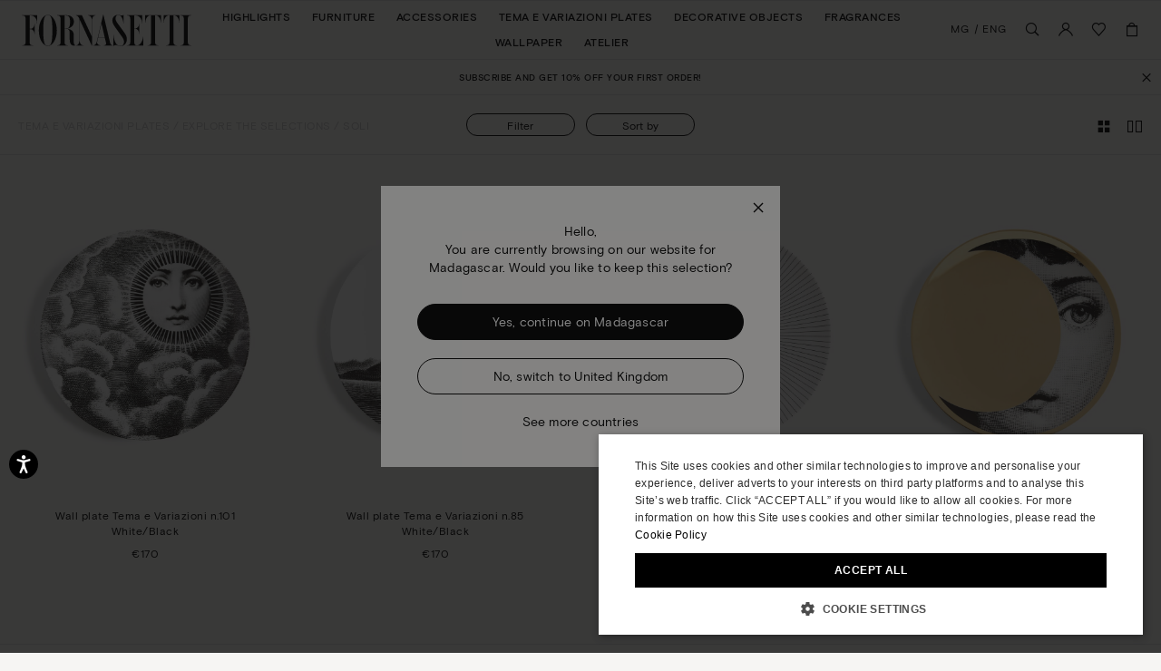

--- FILE ---
content_type: text/html;charset=UTF-8
request_url: https://www.fornasetti.com/on/demandware.store/Sites-fornasetti-Site/en_MG/Popup-RedirectLocale
body_size: 3036
content:
<div class="b-modal_locale_redirect">
	<div class="b-modal_locale_redirect_block">
		<div class="b-modal_locale_redirect-title js-locale_popup-title" data-country="Madagascar">
			
	 


	


	

	







	Hello,</br> 
You are currently browsing on our website for {{COUNTRY}}.
Would you like to keep this selection?


 
	
		</div>
		<div class="b-modal_locale_redirect-confirm_action">
			<button class="b-modal_locale_redirect-confirm_cancel js-confirm_cancel">Yes, continue on
				<span>&nbsp;Madagascar</span>
			</button>
			<button class="b-modal_locale_redirect-confirm_continue js-confirm_locale-redirect" data-country="GB">
				No, switch to
				<span>&nbsp;United Kingdom</span>
			</button>
		</div>
		<div class="b-modal_locale_redirect-footer">
			
	 


	


	

	







	<a class="js-modal_local_more">See more countries</a>


 
	
		</div>
	</div>

	<form class="b-countryselect h-hidden b-modal_locale_redirect_countryselect"  action="https://www.fornasetti.com/on/demandware.store/Sites-fornasetti-Site/en_MG/Popup-HandlePopupLocaleForm" id="dwfrm_countrygateway" method="post">
		
































































































































































































































































<div class=" f-field f-field-select js-country_selector-popup b-countryselect-input m-country f-state-required "
data-required-text="Please select your country"
 data-valid-text=""
>




<label class="f-label" for=dwfrm_countrygateway_country >
	
		<span class="f-label-value">Select your country</span>
	
	
</label>



<div class="f-field-wrapper">



<div class="f-select-wrapper">

<select class="f-select    country f-state-required" id="dwfrm_countrygateway_country" name="dwfrm_countrygateway_country" aria-invalid="false" aria-required="true" required aria-label="Select your country" >
<!-- This options implemented for adding dummies to credit card expiration date form and salutation form. -->



<option class="f-select_option" value="AL"






data-region="EU"

data-show-language="false"

data-external-link="false"


>Albania</option>

<option class="f-select_option" value="DZ"






data-region="AF"

data-show-language="false"

data-external-link="false"


>Algeria</option>

<option class="f-select_option" value="AD"






data-region="EU"

data-show-language="false"

data-external-link="false"


>Andorra</option>

<option class="f-select_option" value="AI"






data-region="null"

data-show-language="false"

data-external-link="false"


>Anguilla</option>

<option class="f-select_option" value="AG"






data-region="null"

data-show-language="false"

data-external-link="false"


>Antigua and Barbuda</option>

<option class="f-select_option" value="AR"






data-region="null"

data-show-language="false"

data-external-link="false"


>Argentina</option>

<option class="f-select_option" value="AM"






data-region="AS"

data-show-language="false"

data-external-link="false"


>Armenia</option>

<option class="f-select_option" value="AW"






data-region="null"

data-show-language="false"

data-external-link="false"


>Aruba</option>

<option class="f-select_option" value="AU"






data-region="OC"

data-show-language="false"

data-external-link="false"


>Australia</option>

<option class="f-select_option" value="AT"






data-region="EU"

data-show-language="false"

data-external-link="false"


>Austria</option>

<option class="f-select_option" value="AZ"






data-region="null"

data-show-language="false"

data-external-link="false"


>Azerbaijan</option>

<option class="f-select_option" value="BS"






data-region="null"

data-show-language="false"

data-external-link="false"


>Bahamas</option>

<option class="f-select_option" value="BH"






data-region="AS"

data-show-language="false"

data-external-link="false"


>Bahrain</option>

<option class="f-select_option" value="BD"






data-region="null"

data-show-language="false"

data-external-link="false"


>Bangladesh</option>

<option class="f-select_option" value="BE"






data-region="EU"

data-show-language="true"

data-external-link="false"


>Belgium</option>

<option class="f-select_option" value="BZ"






data-region="null"

data-show-language="false"

data-external-link="false"


>Belize</option>

<option class="f-select_option" value="BM"






data-region="null"

data-show-language="false"

data-external-link="false"


>Bermuda</option>

<option class="f-select_option" value="BT"






data-region="null"

data-show-language="false"

data-external-link="false"


>Bhutan</option>

<option class="f-select_option" value="BO"






data-region="null"

data-show-language="false"

data-external-link="false"


>Bolivia</option>

<option class="f-select_option" value="BA"






data-region="EU"

data-show-language="false"

data-external-link="false"


>Bosnia and Herzegovina</option>

<option class="f-select_option" value="BW"






data-region="null"

data-show-language="false"

data-external-link="false"


>Botswana</option>

<option class="f-select_option" value="BR"






data-region="null"

data-show-language="false"

data-external-link="false"


>Brazil</option>

<option class="f-select_option" value="BN"






data-region="AS"

data-show-language="false"

data-external-link="false"


>Brunei Darussalam</option>

<option class="f-select_option" value="BG"






data-region="EU"

data-show-language="false"

data-external-link="false"


>Bulgaria</option>

<option class="f-select_option" value="KH"






data-region="AS"

data-show-language="false"

data-external-link="false"


>Cambodia</option>

<option class="f-select_option" value="CA"






data-region="NA"

data-show-language="true"

data-external-link="false"


>Canada</option>

<option class="f-select_option" value="CV"






data-region="AF"

data-show-language="false"

data-external-link="false"


>Cape Verde</option>

<option class="f-select_option" value="KY"






data-region="null"

data-show-language="false"

data-external-link="false"


>Cayman Islands</option>

<option class="f-select_option" value="CL"






data-region="null"

data-show-language="false"

data-external-link="false"


>Chile</option>

<option class="f-select_option" value="CN"






data-region="AS"

data-show-language="true"

data-external-link="false"


>China</option>

<option class="f-select_option" value="HK"






data-region="AS"

data-show-language="false"

data-external-link="false"


>China – Hong Kong SAR</option>

<option class="f-select_option" value="MO"






data-region="AS"

data-show-language="false"

data-external-link="false"


>China – Macau SAR</option>

<option class="f-select_option" value="TW"






data-region="AS"

data-show-language="false"

data-external-link="false"


>China – Taiwan</option>

<option class="f-select_option" value="CO"






data-region="null"

data-show-language="false"

data-external-link="false"


>Colombia</option>

<option class="f-select_option" value="KM"






data-region="null"

data-show-language="false"

data-external-link="false"


>Comoros</option>

<option class="f-select_option" value="CK"






data-region="OC"

data-show-language="false"

data-external-link="false"


>Cook Islands</option>

<option class="f-select_option" value="CR"






data-region="null"

data-show-language="false"

data-external-link="false"


>Costa Rica</option>

<option class="f-select_option" value="HR"






data-region="EU"

data-show-language="false"

data-external-link="false"


>Croatia</option>

<option class="f-select_option" value="CY"






data-region="EU"

data-show-language="false"

data-external-link="false"


>Cyprus</option>

<option class="f-select_option" value="CZ"






data-region="EU"

data-show-language="false"

data-external-link="false"


>Czech Republic</option>

<option class="f-select_option" value="DK"






data-region="EU"

data-show-language="false"

data-external-link="false"


>Denmark</option>

<option class="f-select_option" value="DM"






data-region="null"

data-show-language="false"

data-external-link="false"


>Dominica</option>

<option class="f-select_option" value="DO"






data-region="NA"

data-show-language="false"

data-external-link="false"


>Dominican Republic</option>

<option class="f-select_option" value="EC"






data-region="null"

data-show-language="false"

data-external-link="false"


>Ecuador</option>

<option class="f-select_option" value="EG"






data-region="AF"

data-show-language="false"

data-external-link="false"


>Egypt</option>

<option class="f-select_option" value="EE"






data-region="EU"

data-show-language="false"

data-external-link="false"


>Estonia</option>

<option class="f-select_option" value="FK"






data-region="null"

data-show-language="false"

data-external-link="false"


>Falkland Islands</option>

<option class="f-select_option" value="FO"






data-region="null"

data-show-language="false"

data-external-link="false"


>Faroe Islands</option>

<option class="f-select_option" value="FJ"






data-region="null"

data-show-language="false"

data-external-link="false"


>Fiji</option>

<option class="f-select_option" value="FI"






data-region="EU"

data-show-language="false"

data-external-link="false"


>Finland</option>

<option class="f-select_option" value="FR"






data-region="EU"

data-show-language="true"

data-external-link="false"


>France</option>

<option class="f-select_option" value="GF"






data-region="null"

data-show-language="false"

data-external-link="false"


>French Guiana</option>

<option class="f-select_option" value="PF"






data-region="null"

data-show-language="false"

data-external-link="false"


>French Polynesia</option>

<option class="f-select_option" value="GA"






data-region="null"

data-show-language="false"

data-external-link="false"


>Gabon</option>

<option class="f-select_option" value="GM"






data-region="null"

data-show-language="false"

data-external-link="false"


>Gambia</option>

<option class="f-select_option" value="GE"






data-region="EU"

data-show-language="false"

data-external-link="false"


>Georgia</option>

<option class="f-select_option" value="DE"






data-region="EU"

data-show-language="false"

data-external-link="false"


>Germany</option>

<option class="f-select_option" value="GH"






data-region="null"

data-show-language="false"

data-external-link="false"


>Ghana</option>

<option class="f-select_option" value="GI"






data-region="EU"

data-show-language="false"

data-external-link="false"


>Gibraltar</option>

<option class="f-select_option" value="GR"






data-region="EU"

data-show-language="false"

data-external-link="false"


>Greece</option>

<option class="f-select_option" value="GL"






data-region="null"

data-show-language="false"

data-external-link="false"


>Greenland</option>

<option class="f-select_option" value="GD"






data-region="null"

data-show-language="false"

data-external-link="false"


>Grenada</option>

<option class="f-select_option" value="GP"






data-region="null"

data-show-language="false"

data-external-link="false"


>Guadeloupe</option>

<option class="f-select_option" value="GU"






data-region="OC"

data-show-language="false"

data-external-link="false"


>Guam</option>

<option class="f-select_option" value="GT"






data-region="NA"

data-show-language="false"

data-external-link="false"


>Guatemala</option>

<option class="f-select_option" value="GY"






data-region="null"

data-show-language="false"

data-external-link="false"


>Guyana</option>

<option class="f-select_option" value="HN"






data-region="null"

data-show-language="false"

data-external-link="false"


>Honduras</option>

<option class="f-select_option" value="HU"






data-region="EU"

data-show-language="false"

data-external-link="false"


>Hungary</option>

<option class="f-select_option" value="IS"






data-region="null"

data-show-language="false"

data-external-link="false"


>Iceland</option>

<option class="f-select_option" value="IN"






data-region="AS"

data-show-language="false"

data-external-link="false"


>India</option>

<option class="f-select_option" value="ID"






data-region="AS"

data-show-language="false"

data-external-link="false"


>Indonesia</option>

<option class="f-select_option" value="IE"






data-region="EU"

data-show-language="false"

data-external-link="false"


>Ireland</option>

<option class="f-select_option" value="IL"






data-region="AS"

data-show-language="false"

data-external-link="false"


>Israel</option>

<option class="f-select_option" value="IT"






data-region="EU"

data-show-language="false"

data-external-link="false"


>Italy</option>

<option class="f-select_option" value="JM"






data-region="null"

data-show-language="false"

data-external-link="false"


>Jamaica</option>

<option class="f-select_option" value="JP"






data-region="AS"

data-show-language="true"

data-external-link="false"


>Japan</option>

<option class="f-select_option" value="JO"






data-region="AS"

data-show-language="false"

data-external-link="false"


>Jordan</option>

<option class="f-select_option" value="KZ"






data-region="null"

data-show-language="false"

data-external-link="false"


>Kazakhstan</option>

<option class="f-select_option" value="KE"






data-region="AF"

data-show-language="false"

data-external-link="false"


>Kenya</option>

<option class="f-select_option" value="KW"






data-region="null"

data-show-language="false"

data-external-link="false"


>Kuwait</option>

<option class="f-select_option" value="LA"






data-region="AS"

data-show-language="false"

data-external-link="false"


>Laos</option>

<option class="f-select_option" value="LV"






data-region="EU"

data-show-language="false"

data-external-link="false"


>Latvia</option>

<option class="f-select_option" value="LB"






data-region="AS"

data-show-language="false"

data-external-link="false"


>Lebanon</option>

<option class="f-select_option" value="LS"






data-region="null"

data-show-language="false"

data-external-link="false"


>Lesotho</option>

<option class="f-select_option" value="LI"






data-region="EU"

data-show-language="false"

data-external-link="false"


>Liechtenstein</option>

<option class="f-select_option" value="LT"






data-region="EU"

data-show-language="false"

data-external-link="false"


>Lithuania</option>

<option class="f-select_option" value="LU"






data-region="EU"

data-show-language="false"

data-external-link="false"


>Luxembourg</option>

<option class="f-select_option" value="MK"






data-region="EU"

data-show-language="false"

data-external-link="false"


>Macedonia</option>

<option class="f-select_option" value="MG"


selected="selected"





data-region="null"

data-show-language="false"

data-external-link="false"


>Madagascar</option>

<option class="f-select_option" value="MW"






data-region="null"

data-show-language="false"

data-external-link="false"


>Malawi</option>

<option class="f-select_option" value="MY"






data-region="AS"

data-show-language="false"

data-external-link="false"


>Malaysia</option>

<option class="f-select_option" value="MV"






data-region="null"

data-show-language="false"

data-external-link="false"


>Maldives</option>

<option class="f-select_option" value="MT"






data-region="EU"

data-show-language="false"

data-external-link="false"


>Malta</option>

<option class="f-select_option" value="MQ"






data-region="null"

data-show-language="false"

data-external-link="false"


>Martinique</option>

<option class="f-select_option" value="MU"






data-region="AF"

data-show-language="false"

data-external-link="false"


>Mauritius</option>

<option class="f-select_option" value="MX"






data-region="SA"

data-show-language="false"

data-external-link="false"


>Mexico</option>

<option class="f-select_option" value="MC"






data-region="EU"

data-show-language="false"

data-external-link="false"


>Monaco</option>

<option class="f-select_option" value="MN"






data-region="AS"

data-show-language="false"

data-external-link="false"


>Mongolia</option>

<option class="f-select_option" value="MS"






data-region="null"

data-show-language="false"

data-external-link="false"


>Montserrat</option>

<option class="f-select_option" value="MA"






data-region="AF"

data-show-language="false"

data-external-link="false"


>Morocco</option>

<option class="f-select_option" value="MZ"






data-region="AF"

data-show-language="false"

data-external-link="false"


>Mozambique</option>

<option class="f-select_option" value="NA"






data-region="AF"

data-show-language="false"

data-external-link="false"


>Namibia</option>

<option class="f-select_option" value="NP"






data-region="null"

data-show-language="false"

data-external-link="false"


>Nepal</option>

<option class="f-select_option" value="NL"






data-region="EU"

data-show-language="false"

data-external-link="false"


>Netherlands</option>

<option class="f-select_option" value="NC"






data-region="OC"

data-show-language="false"

data-external-link="false"


>New Caledonia</option>

<option class="f-select_option" value="NZ"






data-region="OC"

data-show-language="false"

data-external-link="false"


>New Zealand</option>

<option class="f-select_option" value="NI"






data-region="null"

data-show-language="false"

data-external-link="false"


>Nicaragua</option>

<option class="f-select_option" value="NO"






data-region="EU"

data-show-language="false"

data-external-link="false"


>Norway</option>

<option class="f-select_option" value="OM"






data-region="AS"

data-show-language="false"

data-external-link="false"


>Oman</option>

<option class="f-select_option" value="PA"






data-region="SA"

data-show-language="false"

data-external-link="false"


>Panama</option>

<option class="f-select_option" value="PG"






data-region="null"

data-show-language="false"

data-external-link="false"


>Papua New Guinea</option>

<option class="f-select_option" value="PY"






data-region="SA"

data-show-language="false"

data-external-link="false"


>Paraguay</option>

<option class="f-select_option" value="PE"






data-region="SA"

data-show-language="false"

data-external-link="false"


>Peru</option>

<option class="f-select_option" value="PH"






data-region="AS"

data-show-language="false"

data-external-link="false"


>Philippines</option>

<option class="f-select_option" value="PL"






data-region="EU"

data-show-language="false"

data-external-link="false"


>Poland</option>

<option class="f-select_option" value="PT"






data-region="EU"

data-show-language="false"

data-external-link="false"


>Portugal</option>

<option class="f-select_option" value="PR"






data-region="null"

data-show-language="false"

data-external-link="false"


>Puerto Rico</option>

<option class="f-select_option" value="QA"






data-region="AS"

data-show-language="false"

data-external-link="false"


>Qatar</option>

<option class="f-select_option" value="MD"






data-region="EU"

data-show-language="false"

data-external-link="false"


>Republic of Moldova</option>

<option class="f-select_option" value="RO"






data-region="EU"

data-show-language="false"

data-external-link="false"


>Romania</option>

<option class="f-select_option" value="KN"






data-region="null"

data-show-language="false"

data-external-link="false"


>Saint Kitts and Nevis</option>

<option class="f-select_option" value="LC"






data-region="null"

data-show-language="false"

data-external-link="false"


>Saint Lucia</option>

<option class="f-select_option" value="VC"






data-region="null"

data-show-language="false"

data-external-link="false"


>Saint Vincent and the Grenadines</option>

<option class="f-select_option" value="WS"






data-region="null"

data-show-language="false"

data-external-link="false"


>Samoa</option>

<option class="f-select_option" value="SM"






data-region="EU"

data-show-language="false"

data-external-link="false"


>San Marino</option>

<option class="f-select_option" value="SA"






data-region="AS"

data-show-language="false"

data-external-link="false"


>Saudi Arabia</option>

<option class="f-select_option" value="SN"






data-region="AS"

data-show-language="false"

data-external-link="false"


>Senegal</option>

<option class="f-select_option" value="SC"






data-region="null"

data-show-language="false"

data-external-link="false"


>Seychelles</option>

<option class="f-select_option" value="SG"






data-region="AS"

data-show-language="false"

data-external-link="false"


>Singapore</option>

<option class="f-select_option" value="SK"






data-region="EU"

data-show-language="false"

data-external-link="false"


>Slovakia</option>

<option class="f-select_option" value="SI"






data-region="EU"

data-show-language="false"

data-external-link="false"


>Slovenia</option>

<option class="f-select_option" value="SB"






data-region="null"

data-show-language="false"

data-external-link="false"


>Solomon Islands</option>

<option class="f-select_option" value="ZA"






data-region="AF"

data-show-language="false"

data-external-link="false"


>South Africa</option>

<option class="f-select_option" value="KR"






data-region="AS"

data-show-language="true"

data-external-link="false"


>South Korea</option>

<option class="f-select_option" value="ES"






data-region="EU"

data-show-language="false"

data-external-link="false"


>Spain</option>

<option class="f-select_option" value="LK"






data-region="null"

data-show-language="false"

data-external-link="false"


>Sri Lanka</option>

<option class="f-select_option" value="SR"






data-region="null"

data-show-language="false"

data-external-link="false"


>Suriname</option>

<option class="f-select_option" value="SZ"






data-region="null"

data-show-language="false"

data-external-link="false"


>Swaziland</option>

<option class="f-select_option" value="SE"






data-region="EU"

data-show-language="false"

data-external-link="false"


>Sweden</option>

<option class="f-select_option" value="CH"






data-region="EU"

data-show-language="true"

data-external-link="false"


>Switzerland</option>

<option class="f-select_option" value="TZ"






data-region="null"

data-show-language="false"

data-external-link="false"


>Tanzania</option>

<option class="f-select_option" value="TH"






data-region="AS"

data-show-language="false"

data-external-link="false"


>Thailand</option>

<option class="f-select_option" value="TL"






data-region="null"

data-show-language="false"

data-external-link="false"


>Timor-Leste</option>

<option class="f-select_option" value="TG"






data-region="null"

data-show-language="false"

data-external-link="false"


>Togo</option>

<option class="f-select_option" value="TO"






data-region="null"

data-show-language="false"

data-external-link="false"


>Tonga</option>

<option class="f-select_option" value="TT"






data-region="null"

data-show-language="false"

data-external-link="false"


>Trinidad And Tobago</option>

<option class="f-select_option" value="TN"






data-region="AS"

data-show-language="false"

data-external-link="false"


>Tunisia</option>

<option class="f-select_option" value="TR"






data-region="EU"

data-show-language="false"

data-external-link="false"


>Turkey</option>

<option class="f-select_option" value="TC"






data-region="null"

data-show-language="false"

data-external-link="false"


>Turks and Caicos Islands</option>

<option class="f-select_option" value="TV"






data-region="null"

data-show-language="false"

data-external-link="false"


>Tuvalu</option>

<option class="f-select_option" value="US"






data-region="NA"

data-show-language="false"

data-external-link="false"


>USA</option>

<option class="f-select_option" value="AE"






data-region="AS"

data-show-language="false"

data-external-link="false"


>United Arab Emirates</option>

<option class="f-select_option" value="GB"






data-region="EU"

data-show-language="false"

data-external-link="false"


>United Kingdom</option>

<option class="f-select_option" value="UY"






data-region="null"

data-show-language="false"

data-external-link="false"


>Uruguay</option>

<option class="f-select_option" value="VU"






data-region="null"

data-show-language="false"

data-external-link="false"


>Vanuatu</option>

<option class="f-select_option" value="VE"






data-region="SA"

data-show-language="false"

data-external-link="false"


>Venezuela</option>

<option class="f-select_option" value="VN"






data-region="AS"

data-show-language="false"

data-external-link="false"


>Viet Nam</option>

<option class="f-select_option" value="VG"






data-region="null"

data-show-language="false"

data-external-link="false"


>Virgin Islands, British</option>

<option class="f-select_option" value="VI"






data-region="null"

data-show-language="false"

data-external-link="false"


>Virgin Islands, U.S.</option>


</select>
</div>












<span id="error_dwfrm_countrygateway_country" class="f-error_message" aria-live="assertive" role="alert">
<span class="f-error_message-block">

</span>
</span>

<span class="f-warning_message">
<span class="f-warning_message-block">
<span class="f-warning_text"></span>
</span>
</span>



</div>
</div>





		
































































































































































































































































<div class=" f-field f-field-select js-localeselect b-countryselect-input m-language "
data-required-text="Please select your language"
 data-valid-text=""
>




<label class="f-label" for=dwfrm_countrygateway_language >
	
		<span class="f-label-value">Your language</span>
	
	
</label>



<div class="f-field-wrapper">



<div class="f-select-wrapper">

<select class="f-select  f-state-required " id="dwfrm_countrygateway_language" name="dwfrm_countrygateway_language" aria-invalid="false" aria-label="Your language" >
<!-- This options implemented for adding dummies to credit card expiration date form and salutation form. -->



<option class="f-select_option" value="en_MG"




data-url="https://www.fornasetti.com/mg/en/select-locale?origin=Popup-RedirectLocale"


>English</option>


</select>
</div>












<span id="error_dwfrm_countrygateway_language" class="f-error_message" aria-live="assertive" role="alert">
<span class="f-error_message-block">

</span>
</span>

<span class="f-warning_message">
<span class="f-warning_message-block">
<span class="f-warning_text"></span>
</span>
</span>



</div>
</div>





		





<div class=" f-field f-field-hidden "


>

<div class="f-field-wrapper">



<input type="hidden" name="dwfrm_countrygateway_pageURL" class="f-hidden  " id="dwfrm_countrygateway_pageURL" value="" />







<span class="f-warning_message">
<span class="f-warning_message-block">
<span class="f-warning_text"></span>
</span>
</span>



</div>
</div>




		<button 
			class="b-countryselect-button" 
			type="submit" 
			name="dwfrm_countrygateway_save" 
			value="Accept"
		>
			Accept
		</button>
	</form>
</div>


--- FILE ---
content_type: text/html;charset=UTF-8
request_url: https://imgs.signifyd.com/hFAPnr8ntpMTO8cq?647ef25765c31d0c=C_r3Lw2e6KH-1UDhNSqH62PiZcLJiGp29suERLWSNbYY_-jIDmFwRyD-iz_rzFWkeifvwqNLG2wpOCs2La9fufF806dIeoYbbaXSFm-BQj6OY2CJgDzWhA29wNqxJhu_ThghnewLoGeqxp-295Vn7Q7Q_tV6amDzIxH77pA1uY6ohGZHKERvhIHDDl3NkfWyHdsmnSxe3GeMV-I4M0EmchrskOvnf2RApIKhqzE0tUs-eQVwdHfm2QUMgc0xuLFRfPX01bQZ4vJU
body_size: 15815
content:
<!DOCTYPE html><html lang="en"><title>empty</title><body><script type="text/javascript">var td_4a=td_4a||{};td_4a.td_6o=function(td_u,td_I){try{var td_e=[""];var td_F=0;for(var td_d=0;td_d<td_I.length;++td_d){td_e.push(String.fromCharCode(td_u.charCodeAt(td_F)^td_I.charCodeAt(td_d)));td_F++;
if(td_F>=td_u.length){td_F=0;}}return td_e.join("");}catch(td_i){return null;}};td_4a.td_5H=function(td_u){if(!String||!String.fromCharCode||!parseInt){return null;}try{this.td_c=td_u;this.td_d="";this.td_f=function(td_V,td_W){if(0===this.td_d.length){var td_N=this.td_c.substr(0,32);
var td_I="";for(var td_k=32;td_k<td_u.length;td_k+=2){td_I+=String.fromCharCode(parseInt(td_u.substr(td_k,2),16));}this.td_d=td_4a.td_6o(td_N,td_I);}if(this.td_d.substr){return this.td_d.substr(td_V,td_W);
}};}catch(td_v){}return null;};td_4a.td_1O=function(td_Y){if(td_Y===null||td_Y.length===null||!String||!String.fromCharCode){return null;}var td_a=null;try{var td_u="";var td_v=[];var td_z=String.fromCharCode(48)+String.fromCharCode(48)+String.fromCharCode(48);
var td_b=0;for(var td_w=0;td_w<td_Y.length;++td_w){if(65+td_b>=126){td_b=0;}var td_k=(td_z+td_Y.charCodeAt(td_b++)).slice(-3);td_v.push(td_k);}var td_X=td_v.join("");td_b=0;for(var td_w=0;td_w<td_X.length;
++td_w){if(65+td_b>=126){td_b=0;}var td_h=String.fromCharCode(65+td_b++);if(td_h!==[][[]]+""){td_u+=td_h;}}td_a=td_4a.td_6o(td_u,td_X);}catch(td_m){return null;}return td_a;};td_4a.td_6F=function(td_j){if(td_j===null||td_j.length===null){return null;
}var td_z="";try{var td_m="";var td_y=0;for(var td_d=0;td_d<td_j.length;++td_d){if(65+td_y>=126){td_y=0;}var td_M=String.fromCharCode(65+td_y++);if(td_M!==[][[]]+""){td_m+=td_M;}}var td_G=td_4a.td_6o(td_m,td_j);
var td_H=td_G.match(/.{1,3}/g);for(var td_d=0;td_d<td_H.length;++td_d){td_z+=String.fromCharCode(parseInt(td_H[td_d],10));}}catch(td_I){return null;}return td_z;};td_4a.tdz_8c410a67c5704dab910e698c7b9209ab=new td_4a.td_5H("\x38\x63\x34\x31\x30\x61\x36\x37\x63\x35\x37\x30\x34\x64\x61\x62\x39\x31\x30\x65\x36\x39\x38\x63\x37\x62\x39\x32\x30\x39\x61\x62\x31\x38\x32\x63\x36\x34\x36\x33\x31\x66\x34\x31\x37\x39\x36\x37\x33\x31\x37\x61\x34\x37\x35\x35\x34\x36\x30\x35\x34\x31\x32\x64\x36\x39\x36\x35\x31\x66\x34\x35\x37\x39\x36\x39\x36\x63\x32\x63\x34\x37\x30\x37\x34\x62\x35\x33\x31\x30\x36\x64\x30\x65\x31\x37\x35\x62\x30\x62\x37\x62\x34\x31\x35\x35\x31\x33\x35\x37\x31\x37\x32\x65\x35\x63\x35\x39\x35\x39\x37\x31\x30\x30\x30\x36\x30\x37\x31\x36\x37\x34\x35\x34\x30\x32\x35\x33\x37\x63\x35\x63\x30\x34\x31\x38\x32\x37\x35\x64\x35\x35\x37\x35\x35\x64\x30\x36\x32\x33\x31\x37\x32\x36\x35\x30\x35\x36\x37\x31\x32\x34\x35\x32\x35\x30\x30\x61\x37\x61\x36\x34\x31\x66\x37\x31\x30\x30\x30\x36\x30\x62\x37\x36\x36\x32\x36\x39\x30\x34\x37\x34\x34\x62\x35\x37\x31\x34\x34\x34\x30\x37\x34\x62\x36\x62\x35\x31\x35\x37\x30\x35\x30\x37\x34\x30\x33\x30\x35\x35\x35\x63\x34\x33\x31\x34\x35\x38\x35\x30\x32\x31\x34\x37\x35\x38\x34\x37\x34\x37\x30\x31\x31\x33\x33\x37\x37\x61\x37\x33\x34\x32\x30\x61\x34\x31\x34\x61\x35\x64\x31\x31\x36\x32\x32\x31\x37\x34\x35\x64\x35\x32\x35\x30\x30\x64\x30\x37\x36\x38\x31\x36\x35\x32\x35\x37\x35\x39\x30\x66\x37\x35\x35\x66\x31\x31\x35\x61\x35\x61\x35\x35\x37\x62\x30\x39\x30\x66\x30\x62\x36\x65\x35\x34\x35\x32\x32\x61\x35\x62\x35\x37\x35\x31\x33\x34\x35\x32\x30\x30\x31\x36\x37\x34\x34\x38\x35\x30\x32\x65\x33\x31\x37\x65\x30\x61\x34\x36\x35\x34\x35\x36\x30\x65\x34\x65\x37\x34\x31\x31\x35\x63\x37\x38\x36\x33\x36\x63\x30\x64\x30\x30\x30\x64\x37\x34\x35\x38\x31\x66\x32\x38\x35\x66\x34\x63\x35\x31\x32\x31\x34\x35\x30\x64\x34\x65\x34\x31\x35\x35\x34\x62\x32\x30\x31\x32\x34\x38\x30\x66\x35\x31\x36\x32\x35\x31\x30\x37\x35\x37\x34\x35\x30\x61\x36\x33\x35\x32\x34\x32\x34\x37\x30\x64\x30\x65\x30\x63\x35\x30\x37\x32\x35\x31\x30\x37\x37\x64\x37\x64\x37\x64\x32\x38\x35\x38\x30\x63\x34\x38\x34\x37\x35\x35\x34\x62\x30\x65\x31\x30\x37\x62\x30\x32\x35\x39\x35\x38\x35\x65\x30\x65\x37\x38\x35\x32\x31\x37\x34\x36\x35\x34\x35\x31\x34\x34\x30\x31\x32\x63\x33\x31\x37\x30\x37\x34\x37\x35\x31\x64\x34\x36\x35\x35\x35\x37\x31\x31\x35\x32\x31\x30\x37\x30\x37\x37\x37\x64\x35\x36\x30\x33\x30\x62\x35\x34\x30\x36\x36\x30\x34\x33\x35\x39\x30\x35\x35\x33\x35\x39\x31\x37\x34\x37\x34\x31\x37\x37\x35\x31\x30\x37\x30\x61\x30\x64\x37\x34\x35\x65\x34\x61\x30\x63\x35\x61\x35\x35\x35\x39\x33\x34\x35\x65\x30\x63\x36\x65\x35\x62\x35\x65\x35\x64\x30\x65\x31\x35\x34\x62\x32\x65\x35\x35\x35\x32\x36\x37\x30\x38\x35\x38\x35\x33\x30\x63\x34\x32\x34\x34\x31\x30\x36\x34\x30\x63\x30\x65\x30\x63\x35\x63\x37\x30\x35\x65\x30\x31\x34\x34\x35\x36\x35\x31\x30\x37\x37\x38\x31\x32\x35\x63\x35\x63\x37\x32\x36\x61\x32\x35\x33\x31\x34\x64\x30\x64\x37\x62\x36\x32\x37\x63\x30\x38\x35\x38\x34\x32\x31\x62\x31\x35\x35\x36\x34\x32\x35\x39\x32\x38\x30\x38\x30\x63\x34\x63\x34\x39\x37\x32\x30\x39\x35\x37\x35\x61\x35\x33\x32\x31\x35\x32\x31\x30\x34\x62\x34\x62\x35\x39\x36\x39\x30\x39\x30\x64\x35\x36\x30\x36\x35\x64\x36\x31\x35\x38\x30\x65\x35\x38\x35\x32\x34\x63\x35\x63\x36\x37\x35\x66\x35\x30\x30\x64\x33\x31\x30\x33\x35\x64\x37\x64\x35\x39\x30\x62\x34\x33\x34\x31\x31\x38\x30\x32\x35\x36\x31\x30\x35\x61\x35\x61\x36\x37\x35\x30\x30\x66\x30\x36\x35\x37\x31\x34\x34\x37\x31\x31\x30\x31\x35\x31\x36\x31\x35\x65\x30\x64\x35\x31\x35\x38\x34\x37\x34\x37\x34\x34\x35\x39\x34\x63\x30\x38\x36\x36\x35\x39\x30\x62\x35\x32\x35\x36\x34\x66\x31\x30\x31\x37\x35\x61\x36\x65\x35\x62\x35\x65\x35\x64\x30\x65\x31\x35\x34\x62\x34\x33\x30\x33\x36\x36\x35\x39\x30\x66\x35\x32\x35\x38\x31\x34\x34\x36\x31\x37\x36\x36\x35\x64\x31\x37\x31\x35\x30\x33\x36\x65\x35\x38\x35\x65\x30\x31\x35\x39\x34\x65\x34\x62\x34\x33\x36\x34\x30\x37\x34\x62\x34\x34\x35\x35\x34\x62\x34\x31\x35\x30\x30\x38\x35\x33\x30\x37\x36\x36\x35\x39\x30\x66\x35\x32\x35\x38\x31\x34\x34\x36\x31\x37\x36\x38\x36\x34\x33\x33\x30\x38\x30\x63\x35\x64\x35\x65\x34\x37\x31\x36\x31\x36\x30\x62\x30\x38\x35\x33\x30\x37\x33\x35\x35\x30\x35\x63\x35\x34\x35\x36\x31\x36\x31\x31\x31\x38\x32\x65\x37\x31\x36\x36\x35\x39\x30\x66\x35\x32\x35\x38\x31\x34\x34\x36\x31\x37\x30\x39\x30\x63\x33\x33\x30\x38\x30\x63\x35\x64\x35\x65\x34\x37\x31\x36\x31\x36\x30\x30\x30\x64\x33\x34\x35\x65\x30\x63\x35\x64\x35\x64\x34\x37\x34\x61\x34\x31\x32\x63\x36\x63\x34\x33\x30\x30\x31\x66\x30\x30\x33\x36\x35\x66\x35\x39\x30\x37\x35\x61\x34\x30\x34\x33\x31\x34\x32\x37\x32\x34\x33\x35\x35\x30\x35\x66\x35\x34\x30\x61\x34\x31\x34\x61\x31\x38\x35\x30\x31\x39\x35\x33\x30\x38\x37\x66\x35\x31\x35\x61\x34\x31\x32\x64\x36\x62\x34\x33\x36\x63\x37\x63\x35\x31\x30\x32\x31\x36\x37\x38\x33\x30\x36\x32\x35\x65\x35\x65\x35\x30\x30\x62\x31\x36\x31\x31\x31\x39\x36\x31\x35\x38\x30\x61\x35\x38\x35\x63\x31\x38\x35\x35\x31\x39\x35\x32\x36\x65\x35\x62\x35\x65\x35\x64\x30\x65\x31\x35\x34\x62\x34\x33\x36\x34\x35\x39\x35\x66\x30\x66\x35\x33\x31\x37\x35\x34\x31\x62\x30\x37\x36\x37\x35\x64\x30\x61\x30\x35\x30\x64\x34\x65\x34\x32\x31\x30\x33\x35\x35\x65\x35\x36\x35\x36\x30\x36\x31\x37\x35\x61\x31\x37\x30\x32\x36\x37\x35\x30\x30\x66\x30\x36\x35\x37\x31\x34\x34\x37\x31\x31\x36\x30\x30\x39\x35\x39\x35\x39\x30\x36\x31\x35\x30\x66\x31\x65\x30\x35\x33\x33\x30\x38\x30\x63\x35\x64\x35\x65\x34\x37\x31\x36\x31\x36\x36\x39\x35\x30\x30\x63\x35\x39\x30\x37\x31\x39\x30\x33\x30\x30\x31\x37\x35\x31\x31\x37\x35\x36\x30\x38\x35\x61\x35\x65\x34\x37\x30\x66\x36\x31\x35\x65\x30\x64\x35\x31\x35\x38\x34\x37\x34\x37\x34\x34\x35\x30\x35\x33\x37\x34\x35\x30\x35\x33\x32\x63\x35\x38\x34\x64\x35\x64\x30\x66\x36\x31\x30\x62\x34\x61\x35\x62\x35\x66\x35\x37\x32\x65\x33\x31\x35\x31\x33\x33\x35\x35\x35\x35\x31\x30\x33\x39\x31\x36\x35\x65\x32\x63\x36\x36\x31\x37\x37\x66\x36\x34\x33\x36\x30\x38\x31\x31\x31\x39\x35\x66\x35\x66\x31\x31\x31\x36\x35\x38\x31\x38\x31\x35\x35\x36\x30\x65\x35\x30\x35\x36\x31\x30\x36\x63\x33\x33\x32\x65\x35\x37\x30\x31\x35\x65\x35\x34\x35\x33\x31\x35\x36\x64\x35\x38\x30\x31\x35\x66\x35\x32\x35\x33\x34\x30\x34\x34\x33\x32\x30\x33\x35\x66\x35\x30\x34\x32\x30\x63\x36\x34\x35\x63\x35\x35\x30\x63\x34\x33\x30\x37\x37\x37\x35\x64\x34\x34\x35\x30\x30\x37\x30\x62\x35\x62\x30\x32\x34\x30\x35\x38\x35\x66\x30\x66\x36\x62\x34\x34\x30\x32\x35\x33\x35\x36\x34\x32\x35\x64\x30\x36\x31\x33\x30\x33\x34\x66\x35\x34\x30\x61\x34\x61\x31\x39\x37\x62\x34\x61\x30\x32\x34\x31\x30\x37\x35\x63\x35\x36\x35\x37\x35\x63\x35\x62\x34\x64\x31\x37\x31\x33\x34\x31\x35\x37\x35\x36\x30\x38\x35\x38\x30\x64\x34\x63\x31\x61\x35\x65\x36\x30\x35\x63\x30\x62\x30\x66\x30\x37\x31\x36\x35\x38\x36\x30\x30\x34\x35\x32\x34\x61\x34\x63\x31\x31\x35\x65\x30\x63\x35\x65\x35\x62\x36\x30\x35\x38\x30\x35\x34\x32\x36\x30\x31\x33\x35\x38\x35\x30\x34\x34\x30\x37\x35\x39\x34\x35\x30\x65\x36\x33\x35\x32\x34\x32\x34\x37\x30\x64\x30\x65\x30\x63\x37\x38\x35\x66\x35\x34\x31\x37\x35\x39\x35\x30\x35\x63\x34\x33\x30\x36\x35\x61\x34\x39\x34\x61\x31\x30\x36\x61\x30\x34\x30\x35\x35\x37\x30\x36\x31\x34\x37\x37\x35\x63\x31\x34\x35\x33\x35\x39\x31\x37\x31\x35\x37\x65\x35\x33\x35\x62\x30\x61\x31\x32");
var td_4a=td_4a||{};var td_E=0;var td_d=1;var td_i=2;var td_O=3;var td_z=4;td_4a.td_2n=td_E;var td_1o={td_3J:function(){if(typeof navigator!==[][[]]+""){this.td_h(navigator.userAgent,navigator.vendor,navigator.platform,navigator.appVersion,window.opera);
}},td_h:function(td_I,td_p,td_l,td_R,td_y){this.td_n=[{string:td_I,subString:((typeof(td_4a.tdz_8c410a67c5704dab910e698c7b9209ab)!=="undefined"&&typeof(td_4a.tdz_8c410a67c5704dab910e698c7b9209ab.td_f)!=="undefined")?(td_4a.tdz_8c410a67c5704dab910e698c7b9209ab.td_f(0,5)):null),versionSearch:((typeof(td_4a.tdz_8c410a67c5704dab910e698c7b9209ab)!=="undefined"&&typeof(td_4a.tdz_8c410a67c5704dab910e698c7b9209ab.td_f)!=="undefined")?(td_4a.tdz_8c410a67c5704dab910e698c7b9209ab.td_f(5,4)):null),identity:((typeof(td_4a.tdz_8c410a67c5704dab910e698c7b9209ab)!=="undefined"&&typeof(td_4a.tdz_8c410a67c5704dab910e698c7b9209ab.td_f)!=="undefined")?(td_4a.tdz_8c410a67c5704dab910e698c7b9209ab.td_f(9,5)):null)},{string:td_I,subString:((typeof(td_4a.tdz_8c410a67c5704dab910e698c7b9209ab)!=="undefined"&&typeof(td_4a.tdz_8c410a67c5704dab910e698c7b9209ab.td_f)!=="undefined")?(td_4a.tdz_8c410a67c5704dab910e698c7b9209ab.td_f(14,5)):null),versionSearch:((typeof(td_4a.tdz_8c410a67c5704dab910e698c7b9209ab)!=="undefined"&&typeof(td_4a.tdz_8c410a67c5704dab910e698c7b9209ab.td_f)!=="undefined")?(td_4a.tdz_8c410a67c5704dab910e698c7b9209ab.td_f(19,4)):null),identity:((typeof(td_4a.tdz_8c410a67c5704dab910e698c7b9209ab)!=="undefined"&&typeof(td_4a.tdz_8c410a67c5704dab910e698c7b9209ab.td_f)!=="undefined")?(td_4a.tdz_8c410a67c5704dab910e698c7b9209ab.td_f(23,11)):null)},{string:td_I,subString:((typeof(td_4a.tdz_8c410a67c5704dab910e698c7b9209ab)!=="undefined"&&typeof(td_4a.tdz_8c410a67c5704dab910e698c7b9209ab.td_f)!=="undefined")?(td_4a.tdz_8c410a67c5704dab910e698c7b9209ab.td_f(34,10)):null),versionSearch:((typeof(td_4a.tdz_8c410a67c5704dab910e698c7b9209ab)!=="undefined"&&typeof(td_4a.tdz_8c410a67c5704dab910e698c7b9209ab.td_f)!=="undefined")?(td_4a.tdz_8c410a67c5704dab910e698c7b9209ab.td_f(34,10)):null),identity:((typeof(td_4a.tdz_8c410a67c5704dab910e698c7b9209ab)!=="undefined"&&typeof(td_4a.tdz_8c410a67c5704dab910e698c7b9209ab.td_f)!=="undefined")?(td_4a.tdz_8c410a67c5704dab910e698c7b9209ab.td_f(34,10)):null)},{string:td_I,subString:((typeof(td_4a.tdz_8c410a67c5704dab910e698c7b9209ab)!=="undefined"&&typeof(td_4a.tdz_8c410a67c5704dab910e698c7b9209ab.td_f)!=="undefined")?(td_4a.tdz_8c410a67c5704dab910e698c7b9209ab.td_f(44,5)):null),versionSearch:((typeof(td_4a.tdz_8c410a67c5704dab910e698c7b9209ab)!=="undefined"&&typeof(td_4a.tdz_8c410a67c5704dab910e698c7b9209ab.td_f)!=="undefined")?(td_4a.tdz_8c410a67c5704dab910e698c7b9209ab.td_f(49,4)):null),identity:((typeof(td_4a.tdz_8c410a67c5704dab910e698c7b9209ab)!=="undefined"&&typeof(td_4a.tdz_8c410a67c5704dab910e698c7b9209ab.td_f)!=="undefined")?(td_4a.tdz_8c410a67c5704dab910e698c7b9209ab.td_f(49,4)):null)},{string:td_I,subString:((typeof(td_4a.tdz_8c410a67c5704dab910e698c7b9209ab)!=="undefined"&&typeof(td_4a.tdz_8c410a67c5704dab910e698c7b9209ab.td_f)!=="undefined")?(td_4a.tdz_8c410a67c5704dab910e698c7b9209ab.td_f(53,4)):null),versionSearch:((typeof(td_4a.tdz_8c410a67c5704dab910e698c7b9209ab)!=="undefined"&&typeof(td_4a.tdz_8c410a67c5704dab910e698c7b9209ab.td_f)!=="undefined")?(td_4a.tdz_8c410a67c5704dab910e698c7b9209ab.td_f(57,3)):null),identity:((typeof(td_4a.tdz_8c410a67c5704dab910e698c7b9209ab)!=="undefined"&&typeof(td_4a.tdz_8c410a67c5704dab910e698c7b9209ab.td_f)!=="undefined")?(td_4a.tdz_8c410a67c5704dab910e698c7b9209ab.td_f(49,4)):null)},{string:td_I,subString:((typeof(td_4a.tdz_8c410a67c5704dab910e698c7b9209ab)!=="undefined"&&typeof(td_4a.tdz_8c410a67c5704dab910e698c7b9209ab.td_f)!=="undefined")?(td_4a.tdz_8c410a67c5704dab910e698c7b9209ab.td_f(60,5)):null),versionSearch:((typeof(td_4a.tdz_8c410a67c5704dab910e698c7b9209ab)!=="undefined"&&typeof(td_4a.tdz_8c410a67c5704dab910e698c7b9209ab.td_f)!=="undefined")?(td_4a.tdz_8c410a67c5704dab910e698c7b9209ab.td_f(65,4)):null),identity:((typeof(td_4a.tdz_8c410a67c5704dab910e698c7b9209ab)!=="undefined"&&typeof(td_4a.tdz_8c410a67c5704dab910e698c7b9209ab.td_f)!=="undefined")?(td_4a.tdz_8c410a67c5704dab910e698c7b9209ab.td_f(49,4)):null)},{string:td_I,subString:((typeof(td_4a.tdz_8c410a67c5704dab910e698c7b9209ab)!=="undefined"&&typeof(td_4a.tdz_8c410a67c5704dab910e698c7b9209ab.td_f)!=="undefined")?(td_4a.tdz_8c410a67c5704dab910e698c7b9209ab.td_f(69,7)):null),versionSearch:((typeof(td_4a.tdz_8c410a67c5704dab910e698c7b9209ab)!=="undefined"&&typeof(td_4a.tdz_8c410a67c5704dab910e698c7b9209ab.td_f)!=="undefined")?(td_4a.tdz_8c410a67c5704dab910e698c7b9209ab.td_f(76,6)):null),identity:((typeof(td_4a.tdz_8c410a67c5704dab910e698c7b9209ab)!=="undefined"&&typeof(td_4a.tdz_8c410a67c5704dab910e698c7b9209ab.td_f)!=="undefined")?(td_4a.tdz_8c410a67c5704dab910e698c7b9209ab.td_f(49,4)):null)},{string:td_I,subString:((typeof(td_4a.tdz_8c410a67c5704dab910e698c7b9209ab)!=="undefined"&&typeof(td_4a.tdz_8c410a67c5704dab910e698c7b9209ab.td_f)!=="undefined")?(td_4a.tdz_8c410a67c5704dab910e698c7b9209ab.td_f(82,9)):null),versionSearch:((typeof(td_4a.tdz_8c410a67c5704dab910e698c7b9209ab)!=="undefined"&&typeof(td_4a.tdz_8c410a67c5704dab910e698c7b9209ab.td_f)!=="undefined")?(td_4a.tdz_8c410a67c5704dab910e698c7b9209ab.td_f(82,9)):null),identity:((typeof(td_4a.tdz_8c410a67c5704dab910e698c7b9209ab)!=="undefined"&&typeof(td_4a.tdz_8c410a67c5704dab910e698c7b9209ab.td_f)!=="undefined")?(td_4a.tdz_8c410a67c5704dab910e698c7b9209ab.td_f(91,6)):null)},{string:td_I,subString:((typeof(td_4a.tdz_8c410a67c5704dab910e698c7b9209ab)!=="undefined"&&typeof(td_4a.tdz_8c410a67c5704dab910e698c7b9209ab.td_f)!=="undefined")?(td_4a.tdz_8c410a67c5704dab910e698c7b9209ab.td_f(97,14)):null),identity:((typeof(td_4a.tdz_8c410a67c5704dab910e698c7b9209ab)!=="undefined"&&typeof(td_4a.tdz_8c410a67c5704dab910e698c7b9209ab.td_f)!=="undefined")?(td_4a.tdz_8c410a67c5704dab910e698c7b9209ab.td_f(97,14)):null)},{string:td_I,subString:((typeof(td_4a.tdz_8c410a67c5704dab910e698c7b9209ab)!=="undefined"&&typeof(td_4a.tdz_8c410a67c5704dab910e698c7b9209ab.td_f)!=="undefined")?(td_4a.tdz_8c410a67c5704dab910e698c7b9209ab.td_f(111,9)):null),identity:((typeof(td_4a.tdz_8c410a67c5704dab910e698c7b9209ab)!=="undefined"&&typeof(td_4a.tdz_8c410a67c5704dab910e698c7b9209ab.td_f)!=="undefined")?(td_4a.tdz_8c410a67c5704dab910e698c7b9209ab.td_f(111,9)):null)},{string:td_I,subString:((typeof(td_4a.tdz_8c410a67c5704dab910e698c7b9209ab)!=="undefined"&&typeof(td_4a.tdz_8c410a67c5704dab910e698c7b9209ab.td_f)!=="undefined")?(td_4a.tdz_8c410a67c5704dab910e698c7b9209ab.td_f(120,8)):null),identity:((typeof(td_4a.tdz_8c410a67c5704dab910e698c7b9209ab)!=="undefined"&&typeof(td_4a.tdz_8c410a67c5704dab910e698c7b9209ab.td_f)!=="undefined")?(td_4a.tdz_8c410a67c5704dab910e698c7b9209ab.td_f(111,9)):null)},{string:td_I,subString:((typeof(td_4a.tdz_8c410a67c5704dab910e698c7b9209ab)!=="undefined"&&typeof(td_4a.tdz_8c410a67c5704dab910e698c7b9209ab.td_f)!=="undefined")?(td_4a.tdz_8c410a67c5704dab910e698c7b9209ab.td_f(128,6)):null),identity:((typeof(td_4a.tdz_8c410a67c5704dab910e698c7b9209ab)!=="undefined"&&typeof(td_4a.tdz_8c410a67c5704dab910e698c7b9209ab.td_f)!=="undefined")?(td_4a.tdz_8c410a67c5704dab910e698c7b9209ab.td_f(128,6)):null)},{string:td_I,subString:((typeof(td_4a.tdz_8c410a67c5704dab910e698c7b9209ab)!=="undefined"&&typeof(td_4a.tdz_8c410a67c5704dab910e698c7b9209ab.td_f)!=="undefined")?(td_4a.tdz_8c410a67c5704dab910e698c7b9209ab.td_f(134,6)):null),identity:((typeof(td_4a.tdz_8c410a67c5704dab910e698c7b9209ab)!=="undefined"&&typeof(td_4a.tdz_8c410a67c5704dab910e698c7b9209ab.td_f)!=="undefined")?(td_4a.tdz_8c410a67c5704dab910e698c7b9209ab.td_f(134,6)):null)},{string:td_I,subString:((typeof(td_4a.tdz_8c410a67c5704dab910e698c7b9209ab)!=="undefined"&&typeof(td_4a.tdz_8c410a67c5704dab910e698c7b9209ab.td_f)!=="undefined")?(td_4a.tdz_8c410a67c5704dab910e698c7b9209ab.td_f(140,7)):null),versionSearch:((typeof(td_4a.tdz_8c410a67c5704dab910e698c7b9209ab)!=="undefined"&&typeof(td_4a.tdz_8c410a67c5704dab910e698c7b9209ab.td_f)!=="undefined")?(td_4a.tdz_8c410a67c5704dab910e698c7b9209ab.td_f(147,8)):null),identity:((typeof(td_4a.tdz_8c410a67c5704dab910e698c7b9209ab)!=="undefined"&&typeof(td_4a.tdz_8c410a67c5704dab910e698c7b9209ab.td_f)!=="undefined")?(td_4a.tdz_8c410a67c5704dab910e698c7b9209ab.td_f(140,7)):null)},{string:td_I,subString:((typeof(td_4a.tdz_8c410a67c5704dab910e698c7b9209ab)!=="undefined"&&typeof(td_4a.tdz_8c410a67c5704dab910e698c7b9209ab.td_f)!=="undefined")?(td_4a.tdz_8c410a67c5704dab910e698c7b9209ab.td_f(155,5)):null),identity:((typeof(td_4a.tdz_8c410a67c5704dab910e698c7b9209ab)!=="undefined"&&typeof(td_4a.tdz_8c410a67c5704dab910e698c7b9209ab.td_f)!=="undefined")?(td_4a.tdz_8c410a67c5704dab910e698c7b9209ab.td_f(160,7)):null),versionSearch:((typeof(td_4a.tdz_8c410a67c5704dab910e698c7b9209ab)!=="undefined"&&typeof(td_4a.tdz_8c410a67c5704dab910e698c7b9209ab.td_f)!=="undefined")?(td_4a.tdz_8c410a67c5704dab910e698c7b9209ab.td_f(155,5)):null)},{string:td_I,subString:((typeof(td_4a.tdz_8c410a67c5704dab910e698c7b9209ab)!=="undefined"&&typeof(td_4a.tdz_8c410a67c5704dab910e698c7b9209ab.td_f)!=="undefined")?(td_4a.tdz_8c410a67c5704dab910e698c7b9209ab.td_f(167,5)):null),identity:((typeof(td_4a.tdz_8c410a67c5704dab910e698c7b9209ab)!=="undefined"&&typeof(td_4a.tdz_8c410a67c5704dab910e698c7b9209ab.td_f)!=="undefined")?(td_4a.tdz_8c410a67c5704dab910e698c7b9209ab.td_f(134,6)):null),versionSearch:((typeof(td_4a.tdz_8c410a67c5704dab910e698c7b9209ab)!=="undefined"&&typeof(td_4a.tdz_8c410a67c5704dab910e698c7b9209ab.td_f)!=="undefined")?(td_4a.tdz_8c410a67c5704dab910e698c7b9209ab.td_f(167,5)):null)},{string:td_I,subString:((typeof(td_4a.tdz_8c410a67c5704dab910e698c7b9209ab)!=="undefined"&&typeof(td_4a.tdz_8c410a67c5704dab910e698c7b9209ab.td_f)!=="undefined")?(td_4a.tdz_8c410a67c5704dab910e698c7b9209ab.td_f(172,18)):null),identity:((typeof(td_4a.tdz_8c410a67c5704dab910e698c7b9209ab)!=="undefined"&&typeof(td_4a.tdz_8c410a67c5704dab910e698c7b9209ab.td_f)!=="undefined")?(td_4a.tdz_8c410a67c5704dab910e698c7b9209ab.td_f(172,18)):null),versionSearch:((typeof(td_4a.tdz_8c410a67c5704dab910e698c7b9209ab)!=="undefined"&&typeof(td_4a.tdz_8c410a67c5704dab910e698c7b9209ab.td_f)!=="undefined")?(td_4a.tdz_8c410a67c5704dab910e698c7b9209ab.td_f(172,18)):null)},{string:td_p,subString:((typeof(td_4a.tdz_8c410a67c5704dab910e698c7b9209ab)!=="undefined"&&typeof(td_4a.tdz_8c410a67c5704dab910e698c7b9209ab.td_f)!=="undefined")?(td_4a.tdz_8c410a67c5704dab910e698c7b9209ab.td_f(190,5)):null),identity:((typeof(td_4a.tdz_8c410a67c5704dab910e698c7b9209ab)!=="undefined"&&typeof(td_4a.tdz_8c410a67c5704dab910e698c7b9209ab.td_f)!=="undefined")?(td_4a.tdz_8c410a67c5704dab910e698c7b9209ab.td_f(195,6)):null),versionSearch:((typeof(td_4a.tdz_8c410a67c5704dab910e698c7b9209ab)!=="undefined"&&typeof(td_4a.tdz_8c410a67c5704dab910e698c7b9209ab.td_f)!=="undefined")?(td_4a.tdz_8c410a67c5704dab910e698c7b9209ab.td_f(201,7)):null)},{prop:td_y,identity:((typeof(td_4a.tdz_8c410a67c5704dab910e698c7b9209ab)!=="undefined"&&typeof(td_4a.tdz_8c410a67c5704dab910e698c7b9209ab.td_f)!=="undefined")?(td_4a.tdz_8c410a67c5704dab910e698c7b9209ab.td_f(9,5)):null),versionSearch:((typeof(td_4a.tdz_8c410a67c5704dab910e698c7b9209ab)!=="undefined"&&typeof(td_4a.tdz_8c410a67c5704dab910e698c7b9209ab.td_f)!=="undefined")?(td_4a.tdz_8c410a67c5704dab910e698c7b9209ab.td_f(201,7)):null)},{string:td_p,subString:((typeof(td_4a.tdz_8c410a67c5704dab910e698c7b9209ab)!=="undefined"&&typeof(td_4a.tdz_8c410a67c5704dab910e698c7b9209ab.td_f)!=="undefined")?(td_4a.tdz_8c410a67c5704dab910e698c7b9209ab.td_f(208,4)):null),identity:((typeof(td_4a.tdz_8c410a67c5704dab910e698c7b9209ab)!=="undefined"&&typeof(td_4a.tdz_8c410a67c5704dab910e698c7b9209ab.td_f)!=="undefined")?(td_4a.tdz_8c410a67c5704dab910e698c7b9209ab.td_f(208,4)):null)},{string:td_p,subString:((typeof(td_4a.tdz_8c410a67c5704dab910e698c7b9209ab)!=="undefined"&&typeof(td_4a.tdz_8c410a67c5704dab910e698c7b9209ab.td_f)!=="undefined")?(td_4a.tdz_8c410a67c5704dab910e698c7b9209ab.td_f(212,3)):null),identity:((typeof(td_4a.tdz_8c410a67c5704dab910e698c7b9209ab)!=="undefined"&&typeof(td_4a.tdz_8c410a67c5704dab910e698c7b9209ab.td_f)!=="undefined")?(td_4a.tdz_8c410a67c5704dab910e698c7b9209ab.td_f(215,9)):null)},{string:td_I,subString:((typeof(td_4a.tdz_8c410a67c5704dab910e698c7b9209ab)!=="undefined"&&typeof(td_4a.tdz_8c410a67c5704dab910e698c7b9209ab.td_f)!=="undefined")?(td_4a.tdz_8c410a67c5704dab910e698c7b9209ab.td_f(160,7)):null),identity:((typeof(td_4a.tdz_8c410a67c5704dab910e698c7b9209ab)!=="undefined"&&typeof(td_4a.tdz_8c410a67c5704dab910e698c7b9209ab.td_f)!=="undefined")?(td_4a.tdz_8c410a67c5704dab910e698c7b9209ab.td_f(160,7)):null)},{string:td_p,subString:((typeof(td_4a.tdz_8c410a67c5704dab910e698c7b9209ab)!=="undefined"&&typeof(td_4a.tdz_8c410a67c5704dab910e698c7b9209ab.td_f)!=="undefined")?(td_4a.tdz_8c410a67c5704dab910e698c7b9209ab.td_f(224,6)):null),identity:((typeof(td_4a.tdz_8c410a67c5704dab910e698c7b9209ab)!=="undefined"&&typeof(td_4a.tdz_8c410a67c5704dab910e698c7b9209ab.td_f)!=="undefined")?(td_4a.tdz_8c410a67c5704dab910e698c7b9209ab.td_f(224,6)):null)},{string:td_I,subString:((typeof(td_4a.tdz_8c410a67c5704dab910e698c7b9209ab)!=="undefined"&&typeof(td_4a.tdz_8c410a67c5704dab910e698c7b9209ab.td_f)!=="undefined")?(td_4a.tdz_8c410a67c5704dab910e698c7b9209ab.td_f(230,8)):null),identity:((typeof(td_4a.tdz_8c410a67c5704dab910e698c7b9209ab)!=="undefined"&&typeof(td_4a.tdz_8c410a67c5704dab910e698c7b9209ab.td_f)!=="undefined")?(td_4a.tdz_8c410a67c5704dab910e698c7b9209ab.td_f(230,8)):null)},{string:td_I,subString:((typeof(td_4a.tdz_8c410a67c5704dab910e698c7b9209ab)!=="undefined"&&typeof(td_4a.tdz_8c410a67c5704dab910e698c7b9209ab.td_f)!=="undefined")?(td_4a.tdz_8c410a67c5704dab910e698c7b9209ab.td_f(238,4)):null),identity:((typeof(td_4a.tdz_8c410a67c5704dab910e698c7b9209ab)!=="undefined"&&typeof(td_4a.tdz_8c410a67c5704dab910e698c7b9209ab.td_f)!=="undefined")?(td_4a.tdz_8c410a67c5704dab910e698c7b9209ab.td_f(242,8)):null),versionSearch:((typeof(td_4a.tdz_8c410a67c5704dab910e698c7b9209ab)!=="undefined"&&typeof(td_4a.tdz_8c410a67c5704dab910e698c7b9209ab.td_f)!=="undefined")?(td_4a.tdz_8c410a67c5704dab910e698c7b9209ab.td_f(238,4)):null)},{string:td_I,subString:((typeof(td_4a.tdz_8c410a67c5704dab910e698c7b9209ab)!=="undefined"&&typeof(td_4a.tdz_8c410a67c5704dab910e698c7b9209ab.td_f)!=="undefined")?(td_4a.tdz_8c410a67c5704dab910e698c7b9209ab.td_f(250,8)):null),identity:((typeof(td_4a.tdz_8c410a67c5704dab910e698c7b9209ab)!=="undefined"&&typeof(td_4a.tdz_8c410a67c5704dab910e698c7b9209ab.td_f)!=="undefined")?(td_4a.tdz_8c410a67c5704dab910e698c7b9209ab.td_f(250,8)):null),versionSearch:((typeof(td_4a.tdz_8c410a67c5704dab910e698c7b9209ab)!=="undefined"&&typeof(td_4a.tdz_8c410a67c5704dab910e698c7b9209ab.td_f)!=="undefined")?(td_4a.tdz_8c410a67c5704dab910e698c7b9209ab.td_f(250,8)):null)},{string:td_I,subString:((typeof(td_4a.tdz_8c410a67c5704dab910e698c7b9209ab)!=="undefined"&&typeof(td_4a.tdz_8c410a67c5704dab910e698c7b9209ab.td_f)!=="undefined")?(td_4a.tdz_8c410a67c5704dab910e698c7b9209ab.td_f(258,7)):null),identity:((typeof(td_4a.tdz_8c410a67c5704dab910e698c7b9209ab)!=="undefined"&&typeof(td_4a.tdz_8c410a67c5704dab910e698c7b9209ab.td_f)!=="undefined")?(td_4a.tdz_8c410a67c5704dab910e698c7b9209ab.td_f(242,8)):null),versionSearch:((typeof(td_4a.tdz_8c410a67c5704dab910e698c7b9209ab)!=="undefined"&&typeof(td_4a.tdz_8c410a67c5704dab910e698c7b9209ab.td_f)!=="undefined")?(td_4a.tdz_8c410a67c5704dab910e698c7b9209ab.td_f(265,2)):null)},{string:td_I,subString:((typeof(td_4a.tdz_8c410a67c5704dab910e698c7b9209ab)!=="undefined"&&typeof(td_4a.tdz_8c410a67c5704dab910e698c7b9209ab.td_f)!=="undefined")?(td_4a.tdz_8c410a67c5704dab910e698c7b9209ab.td_f(267,5)):null),identity:((typeof(td_4a.tdz_8c410a67c5704dab910e698c7b9209ab)!=="undefined"&&typeof(td_4a.tdz_8c410a67c5704dab910e698c7b9209ab.td_f)!=="undefined")?(td_4a.tdz_8c410a67c5704dab910e698c7b9209ab.td_f(272,7)):null),versionSearch:((typeof(td_4a.tdz_8c410a67c5704dab910e698c7b9209ab)!=="undefined"&&typeof(td_4a.tdz_8c410a67c5704dab910e698c7b9209ab.td_f)!=="undefined")?(td_4a.tdz_8c410a67c5704dab910e698c7b9209ab.td_f(265,2)):null)},{string:td_I,subString:((typeof(td_4a.tdz_8c410a67c5704dab910e698c7b9209ab)!=="undefined"&&typeof(td_4a.tdz_8c410a67c5704dab910e698c7b9209ab.td_f)!=="undefined")?(td_4a.tdz_8c410a67c5704dab910e698c7b9209ab.td_f(272,7)):null),identity:((typeof(td_4a.tdz_8c410a67c5704dab910e698c7b9209ab)!=="undefined"&&typeof(td_4a.tdz_8c410a67c5704dab910e698c7b9209ab.td_f)!=="undefined")?(td_4a.tdz_8c410a67c5704dab910e698c7b9209ab.td_f(230,8)):null),versionSearch:((typeof(td_4a.tdz_8c410a67c5704dab910e698c7b9209ab)!=="undefined"&&typeof(td_4a.tdz_8c410a67c5704dab910e698c7b9209ab.td_f)!=="undefined")?(td_4a.tdz_8c410a67c5704dab910e698c7b9209ab.td_f(272,7)):null)}];
this.td_X=[{string:td_l,subString:((typeof(td_4a.tdz_8c410a67c5704dab910e698c7b9209ab)!=="undefined"&&typeof(td_4a.tdz_8c410a67c5704dab910e698c7b9209ab.td_f)!=="undefined")?(td_4a.tdz_8c410a67c5704dab910e698c7b9209ab.td_f(279,3)):null),identity:((typeof(td_4a.tdz_8c410a67c5704dab910e698c7b9209ab)!=="undefined"&&typeof(td_4a.tdz_8c410a67c5704dab910e698c7b9209ab.td_f)!=="undefined")?(td_4a.tdz_8c410a67c5704dab910e698c7b9209ab.td_f(282,7)):null)},{string:td_l,subString:((typeof(td_4a.tdz_8c410a67c5704dab910e698c7b9209ab)!=="undefined"&&typeof(td_4a.tdz_8c410a67c5704dab910e698c7b9209ab.td_f)!=="undefined")?(td_4a.tdz_8c410a67c5704dab910e698c7b9209ab.td_f(289,3)):null),identity:((typeof(td_4a.tdz_8c410a67c5704dab910e698c7b9209ab)!=="undefined"&&typeof(td_4a.tdz_8c410a67c5704dab910e698c7b9209ab.td_f)!=="undefined")?(td_4a.tdz_8c410a67c5704dab910e698c7b9209ab.td_f(289,3)):null)},{string:td_I,subString:((typeof(td_4a.tdz_8c410a67c5704dab910e698c7b9209ab)!=="undefined"&&typeof(td_4a.tdz_8c410a67c5704dab910e698c7b9209ab.td_f)!=="undefined")?(td_4a.tdz_8c410a67c5704dab910e698c7b9209ab.td_f(292,13)):null),identity:((typeof(td_4a.tdz_8c410a67c5704dab910e698c7b9209ab)!=="undefined"&&typeof(td_4a.tdz_8c410a67c5704dab910e698c7b9209ab.td_f)!=="undefined")?(td_4a.tdz_8c410a67c5704dab910e698c7b9209ab.td_f(292,13)):null)},{string:td_I,subString:((typeof(td_4a.tdz_8c410a67c5704dab910e698c7b9209ab)!=="undefined"&&typeof(td_4a.tdz_8c410a67c5704dab910e698c7b9209ab.td_f)!=="undefined")?(td_4a.tdz_8c410a67c5704dab910e698c7b9209ab.td_f(305,7)):null),identity:((typeof(td_4a.tdz_8c410a67c5704dab910e698c7b9209ab)!=="undefined"&&typeof(td_4a.tdz_8c410a67c5704dab910e698c7b9209ab.td_f)!=="undefined")?(td_4a.tdz_8c410a67c5704dab910e698c7b9209ab.td_f(305,7)):null)},{string:td_I,subString:((typeof(td_4a.tdz_8c410a67c5704dab910e698c7b9209ab)!=="undefined"&&typeof(td_4a.tdz_8c410a67c5704dab910e698c7b9209ab.td_f)!=="undefined")?(td_4a.tdz_8c410a67c5704dab910e698c7b9209ab.td_f(312,7)):null),identity:((typeof(td_4a.tdz_8c410a67c5704dab910e698c7b9209ab)!=="undefined"&&typeof(td_4a.tdz_8c410a67c5704dab910e698c7b9209ab.td_f)!=="undefined")?(td_4a.tdz_8c410a67c5704dab910e698c7b9209ab.td_f(312,7)):null)},{string:td_I,subString:((typeof(td_4a.tdz_8c410a67c5704dab910e698c7b9209ab)!=="undefined"&&typeof(td_4a.tdz_8c410a67c5704dab910e698c7b9209ab.td_f)!=="undefined")?(td_4a.tdz_8c410a67c5704dab910e698c7b9209ab.td_f(319,5)):null),identity:((typeof(td_4a.tdz_8c410a67c5704dab910e698c7b9209ab)!=="undefined"&&typeof(td_4a.tdz_8c410a67c5704dab910e698c7b9209ab.td_f)!=="undefined")?(td_4a.tdz_8c410a67c5704dab910e698c7b9209ab.td_f(319,5)):null)},{string:td_l,subString:((typeof(td_4a.tdz_8c410a67c5704dab910e698c7b9209ab)!=="undefined"&&typeof(td_4a.tdz_8c410a67c5704dab910e698c7b9209ab.td_f)!=="undefined")?(td_4a.tdz_8c410a67c5704dab910e698c7b9209ab.td_f(324,9)):null),identity:((typeof(td_4a.tdz_8c410a67c5704dab910e698c7b9209ab)!=="undefined"&&typeof(td_4a.tdz_8c410a67c5704dab910e698c7b9209ab.td_f)!=="undefined")?(td_4a.tdz_8c410a67c5704dab910e698c7b9209ab.td_f(305,7)):null)},{string:td_l,subString:((typeof(td_4a.tdz_8c410a67c5704dab910e698c7b9209ab)!=="undefined"&&typeof(td_4a.tdz_8c410a67c5704dab910e698c7b9209ab.td_f)!=="undefined")?(td_4a.tdz_8c410a67c5704dab910e698c7b9209ab.td_f(333,5)):null),identity:((typeof(td_4a.tdz_8c410a67c5704dab910e698c7b9209ab)!=="undefined"&&typeof(td_4a.tdz_8c410a67c5704dab910e698c7b9209ab.td_f)!=="undefined")?(td_4a.tdz_8c410a67c5704dab910e698c7b9209ab.td_f(333,5)):null)},{string:td_l,subString:((typeof(td_4a.tdz_8c410a67c5704dab910e698c7b9209ab)!=="undefined"&&typeof(td_4a.tdz_8c410a67c5704dab910e698c7b9209ab.td_f)!=="undefined")?(td_4a.tdz_8c410a67c5704dab910e698c7b9209ab.td_f(338,10)):null),identity:((typeof(td_4a.tdz_8c410a67c5704dab910e698c7b9209ab)!=="undefined"&&typeof(td_4a.tdz_8c410a67c5704dab910e698c7b9209ab.td_f)!=="undefined")?(td_4a.tdz_8c410a67c5704dab910e698c7b9209ab.td_f(338,10)):null)},{string:td_l,subString:((typeof(td_4a.tdz_8c410a67c5704dab910e698c7b9209ab)!=="undefined"&&typeof(td_4a.tdz_8c410a67c5704dab910e698c7b9209ab.td_f)!=="undefined")?(td_4a.tdz_8c410a67c5704dab910e698c7b9209ab.td_f(348,6)):null),identity:((typeof(td_4a.tdz_8c410a67c5704dab910e698c7b9209ab)!=="undefined"&&typeof(td_4a.tdz_8c410a67c5704dab910e698c7b9209ab.td_f)!=="undefined")?(td_4a.tdz_8c410a67c5704dab910e698c7b9209ab.td_f(354,11)):null)},{string:td_l,subString:((typeof(td_4a.tdz_8c410a67c5704dab910e698c7b9209ab)!=="undefined"&&typeof(td_4a.tdz_8c410a67c5704dab910e698c7b9209ab.td_f)!=="undefined")?(td_4a.tdz_8c410a67c5704dab910e698c7b9209ab.td_f(365,4)):null),identity:((typeof(td_4a.tdz_8c410a67c5704dab910e698c7b9209ab)!=="undefined"&&typeof(td_4a.tdz_8c410a67c5704dab910e698c7b9209ab.td_f)!=="undefined")?(td_4a.tdz_8c410a67c5704dab910e698c7b9209ab.td_f(365,4)):null)}];
this.td_o=[{string:td_l,subString:((typeof(td_4a.tdz_8c410a67c5704dab910e698c7b9209ab)!=="undefined"&&typeof(td_4a.tdz_8c410a67c5704dab910e698c7b9209ab.td_f)!=="undefined")?(td_4a.tdz_8c410a67c5704dab910e698c7b9209ab.td_f(279,3)):null),identity:((typeof(td_4a.tdz_8c410a67c5704dab910e698c7b9209ab)!=="undefined"&&typeof(td_4a.tdz_8c410a67c5704dab910e698c7b9209ab.td_f)!=="undefined")?(td_4a.tdz_8c410a67c5704dab910e698c7b9209ab.td_f(282,7)):null)},{string:td_l,subString:((typeof(td_4a.tdz_8c410a67c5704dab910e698c7b9209ab)!=="undefined"&&typeof(td_4a.tdz_8c410a67c5704dab910e698c7b9209ab.td_f)!=="undefined")?(td_4a.tdz_8c410a67c5704dab910e698c7b9209ab.td_f(289,3)):null),identity:((typeof(td_4a.tdz_8c410a67c5704dab910e698c7b9209ab)!=="undefined"&&typeof(td_4a.tdz_8c410a67c5704dab910e698c7b9209ab.td_f)!=="undefined")?(td_4a.tdz_8c410a67c5704dab910e698c7b9209ab.td_f(289,3)):null)},{string:td_l,subString:((typeof(td_4a.tdz_8c410a67c5704dab910e698c7b9209ab)!=="undefined"&&typeof(td_4a.tdz_8c410a67c5704dab910e698c7b9209ab.td_f)!=="undefined")?(td_4a.tdz_8c410a67c5704dab910e698c7b9209ab.td_f(324,9)):null),identity:((typeof(td_4a.tdz_8c410a67c5704dab910e698c7b9209ab)!=="undefined"&&typeof(td_4a.tdz_8c410a67c5704dab910e698c7b9209ab.td_f)!=="undefined")?(td_4a.tdz_8c410a67c5704dab910e698c7b9209ab.td_f(305,7)):null)},{string:td_l,subString:((typeof(td_4a.tdz_8c410a67c5704dab910e698c7b9209ab)!=="undefined"&&typeof(td_4a.tdz_8c410a67c5704dab910e698c7b9209ab.td_f)!=="undefined")?(td_4a.tdz_8c410a67c5704dab910e698c7b9209ab.td_f(369,11)):null),identity:((typeof(td_4a.tdz_8c410a67c5704dab910e698c7b9209ab)!=="undefined"&&typeof(td_4a.tdz_8c410a67c5704dab910e698c7b9209ab.td_f)!=="undefined")?(td_4a.tdz_8c410a67c5704dab910e698c7b9209ab.td_f(305,7)):null)},{string:td_l,subString:((typeof(td_4a.tdz_8c410a67c5704dab910e698c7b9209ab)!=="undefined"&&typeof(td_4a.tdz_8c410a67c5704dab910e698c7b9209ab.td_f)!=="undefined")?(td_4a.tdz_8c410a67c5704dab910e698c7b9209ab.td_f(333,5)):null),identity:((typeof(td_4a.tdz_8c410a67c5704dab910e698c7b9209ab)!=="undefined"&&typeof(td_4a.tdz_8c410a67c5704dab910e698c7b9209ab.td_f)!=="undefined")?(td_4a.tdz_8c410a67c5704dab910e698c7b9209ab.td_f(333,5)):null)},{string:td_l,subString:((typeof(td_4a.tdz_8c410a67c5704dab910e698c7b9209ab)!=="undefined"&&typeof(td_4a.tdz_8c410a67c5704dab910e698c7b9209ab.td_f)!=="undefined")?(td_4a.tdz_8c410a67c5704dab910e698c7b9209ab.td_f(338,10)):null),identity:((typeof(td_4a.tdz_8c410a67c5704dab910e698c7b9209ab)!=="undefined"&&typeof(td_4a.tdz_8c410a67c5704dab910e698c7b9209ab.td_f)!=="undefined")?(td_4a.tdz_8c410a67c5704dab910e698c7b9209ab.td_f(338,10)):null)},{string:td_l,subString:((typeof(td_4a.tdz_8c410a67c5704dab910e698c7b9209ab)!=="undefined"&&typeof(td_4a.tdz_8c410a67c5704dab910e698c7b9209ab.td_f)!=="undefined")?(td_4a.tdz_8c410a67c5704dab910e698c7b9209ab.td_f(348,6)):null),identity:((typeof(td_4a.tdz_8c410a67c5704dab910e698c7b9209ab)!=="undefined"&&typeof(td_4a.tdz_8c410a67c5704dab910e698c7b9209ab.td_f)!=="undefined")?(td_4a.tdz_8c410a67c5704dab910e698c7b9209ab.td_f(348,6)):null)},{string:td_l,subString:((typeof(td_4a.tdz_8c410a67c5704dab910e698c7b9209ab)!=="undefined"&&typeof(td_4a.tdz_8c410a67c5704dab910e698c7b9209ab.td_f)!=="undefined")?(td_4a.tdz_8c410a67c5704dab910e698c7b9209ab.td_f(365,4)):null),identity:((typeof(td_4a.tdz_8c410a67c5704dab910e698c7b9209ab)!=="undefined"&&typeof(td_4a.tdz_8c410a67c5704dab910e698c7b9209ab.td_f)!=="undefined")?(td_4a.tdz_8c410a67c5704dab910e698c7b9209ab.td_f(365,4)):null)}];
this.td_N=[{identity:((typeof(td_4a.tdz_8c410a67c5704dab910e698c7b9209ab)!=="undefined"&&typeof(td_4a.tdz_8c410a67c5704dab910e698c7b9209ab.td_f)!=="undefined")?(td_4a.tdz_8c410a67c5704dab910e698c7b9209ab.td_f(282,7)):null),versionMap:[{s:((typeof(td_4a.tdz_8c410a67c5704dab910e698c7b9209ab)!=="undefined"&&typeof(td_4a.tdz_8c410a67c5704dab910e698c7b9209ab.td_f)!=="undefined")?(td_4a.tdz_8c410a67c5704dab910e698c7b9209ab.td_f(380,10)):null),r:/(Windows 10.0|Windows NT 10.0)/},{s:((typeof(td_4a.tdz_8c410a67c5704dab910e698c7b9209ab)!=="undefined"&&typeof(td_4a.tdz_8c410a67c5704dab910e698c7b9209ab.td_f)!=="undefined")?(td_4a.tdz_8c410a67c5704dab910e698c7b9209ab.td_f(390,11)):null),r:/(Windows 8.1|Windows NT 6.3)/},{s:((typeof(td_4a.tdz_8c410a67c5704dab910e698c7b9209ab)!=="undefined"&&typeof(td_4a.tdz_8c410a67c5704dab910e698c7b9209ab.td_f)!=="undefined")?(td_4a.tdz_8c410a67c5704dab910e698c7b9209ab.td_f(401,9)):null),r:/(Windows 8|Windows NT 6.2)/},{s:((typeof(td_4a.tdz_8c410a67c5704dab910e698c7b9209ab)!=="undefined"&&typeof(td_4a.tdz_8c410a67c5704dab910e698c7b9209ab.td_f)!=="undefined")?(td_4a.tdz_8c410a67c5704dab910e698c7b9209ab.td_f(410,9)):null),r:/(Windows 7|Windows NT 6.1)/},{s:((typeof(td_4a.tdz_8c410a67c5704dab910e698c7b9209ab)!=="undefined"&&typeof(td_4a.tdz_8c410a67c5704dab910e698c7b9209ab.td_f)!=="undefined")?(td_4a.tdz_8c410a67c5704dab910e698c7b9209ab.td_f(419,13)):null),r:/Windows NT 6.0/},{s:((typeof(td_4a.tdz_8c410a67c5704dab910e698c7b9209ab)!=="undefined"&&typeof(td_4a.tdz_8c410a67c5704dab910e698c7b9209ab.td_f)!=="undefined")?(td_4a.tdz_8c410a67c5704dab910e698c7b9209ab.td_f(432,19)):null),r:/Windows NT 5.2/},{s:((typeof(td_4a.tdz_8c410a67c5704dab910e698c7b9209ab)!=="undefined"&&typeof(td_4a.tdz_8c410a67c5704dab910e698c7b9209ab.td_f)!=="undefined")?(td_4a.tdz_8c410a67c5704dab910e698c7b9209ab.td_f(451,10)):null),r:/(Windows NT 5.1|Windows XP)/},{s:((typeof(td_4a.tdz_8c410a67c5704dab910e698c7b9209ab)!=="undefined"&&typeof(td_4a.tdz_8c410a67c5704dab910e698c7b9209ab.td_f)!=="undefined")?(td_4a.tdz_8c410a67c5704dab910e698c7b9209ab.td_f(461,12)):null),r:/(Windows NT 5.0|Windows 2000)/},{s:((typeof(td_4a.tdz_8c410a67c5704dab910e698c7b9209ab)!=="undefined"&&typeof(td_4a.tdz_8c410a67c5704dab910e698c7b9209ab.td_f)!=="undefined")?(td_4a.tdz_8c410a67c5704dab910e698c7b9209ab.td_f(473,10)):null),r:/(Win 9x 4.90|Windows ME)/},{s:((typeof(td_4a.tdz_8c410a67c5704dab910e698c7b9209ab)!=="undefined"&&typeof(td_4a.tdz_8c410a67c5704dab910e698c7b9209ab.td_f)!=="undefined")?(td_4a.tdz_8c410a67c5704dab910e698c7b9209ab.td_f(483,10)):null),r:/(Windows 98|Win98)/},{s:((typeof(td_4a.tdz_8c410a67c5704dab910e698c7b9209ab)!=="undefined"&&typeof(td_4a.tdz_8c410a67c5704dab910e698c7b9209ab.td_f)!=="undefined")?(td_4a.tdz_8c410a67c5704dab910e698c7b9209ab.td_f(493,10)):null),r:/(Windows 95|Win95|Windows_95)/},{s:((typeof(td_4a.tdz_8c410a67c5704dab910e698c7b9209ab)!=="undefined"&&typeof(td_4a.tdz_8c410a67c5704dab910e698c7b9209ab.td_f)!=="undefined")?(td_4a.tdz_8c410a67c5704dab910e698c7b9209ab.td_f(503,14)):null),r:/(Windows NT 4.0|WinNT4.0|WinNT|Windows NT)/},{s:((typeof(td_4a.tdz_8c410a67c5704dab910e698c7b9209ab)!=="undefined"&&typeof(td_4a.tdz_8c410a67c5704dab910e698c7b9209ab.td_f)!=="undefined")?(td_4a.tdz_8c410a67c5704dab910e698c7b9209ab.td_f(517,10)):null),r:/Windows CE/},{s:((typeof(td_4a.tdz_8c410a67c5704dab910e698c7b9209ab)!=="undefined"&&typeof(td_4a.tdz_8c410a67c5704dab910e698c7b9209ab.td_f)!=="undefined")?(td_4a.tdz_8c410a67c5704dab910e698c7b9209ab.td_f(527,12)):null),r:/Win16/}]},{identity:((typeof(td_4a.tdz_8c410a67c5704dab910e698c7b9209ab)!=="undefined"&&typeof(td_4a.tdz_8c410a67c5704dab910e698c7b9209ab.td_f)!=="undefined")?(td_4a.tdz_8c410a67c5704dab910e698c7b9209ab.td_f(289,3)):null),versionMap:[{s:((typeof(td_4a.tdz_8c410a67c5704dab910e698c7b9209ab)!=="undefined"&&typeof(td_4a.tdz_8c410a67c5704dab910e698c7b9209ab.td_f)!=="undefined")?(td_4a.tdz_8c410a67c5704dab910e698c7b9209ab.td_f(539,8)):null),r:/Mac OS X/},{s:((typeof(td_4a.tdz_8c410a67c5704dab910e698c7b9209ab)!=="undefined"&&typeof(td_4a.tdz_8c410a67c5704dab910e698c7b9209ab.td_f)!=="undefined")?(td_4a.tdz_8c410a67c5704dab910e698c7b9209ab.td_f(547,6)):null),r:/(MacPPC|MacIntel|Mac_PowerPC|Macintosh)/}]},{identity:((typeof(td_4a.tdz_8c410a67c5704dab910e698c7b9209ab)!=="undefined"&&typeof(td_4a.tdz_8c410a67c5704dab910e698c7b9209ab.td_f)!=="undefined")?(td_4a.tdz_8c410a67c5704dab910e698c7b9209ab.td_f(292,13)):null),versionMap:[{s:((typeof(td_4a.tdz_8c410a67c5704dab910e698c7b9209ab)!=="undefined"&&typeof(td_4a.tdz_8c410a67c5704dab910e698c7b9209ab.td_f)!=="undefined")?(td_4a.tdz_8c410a67c5704dab910e698c7b9209ab.td_f(553,17)):null),r:/Windows Phone 6.0/},{s:((typeof(td_4a.tdz_8c410a67c5704dab910e698c7b9209ab)!=="undefined"&&typeof(td_4a.tdz_8c410a67c5704dab910e698c7b9209ab.td_f)!=="undefined")?(td_4a.tdz_8c410a67c5704dab910e698c7b9209ab.td_f(570,17)):null),r:/Windows Phone 7.0/},{s:((typeof(td_4a.tdz_8c410a67c5704dab910e698c7b9209ab)!=="undefined"&&typeof(td_4a.tdz_8c410a67c5704dab910e698c7b9209ab.td_f)!=="undefined")?(td_4a.tdz_8c410a67c5704dab910e698c7b9209ab.td_f(587,17)):null),r:/Windows Phone 8.0/},{s:((typeof(td_4a.tdz_8c410a67c5704dab910e698c7b9209ab)!=="undefined"&&typeof(td_4a.tdz_8c410a67c5704dab910e698c7b9209ab.td_f)!=="undefined")?(td_4a.tdz_8c410a67c5704dab910e698c7b9209ab.td_f(604,17)):null),r:/Windows Phone 8.1/},{s:((typeof(td_4a.tdz_8c410a67c5704dab910e698c7b9209ab)!=="undefined"&&typeof(td_4a.tdz_8c410a67c5704dab910e698c7b9209ab.td_f)!=="undefined")?(td_4a.tdz_8c410a67c5704dab910e698c7b9209ab.td_f(621,18)):null),r:/Windows Phone 10.0/}]}];
this.td_0Z=(typeof window.orientation!==[][[]]+"");this.td_2s=this.td_Y(this.td_o)||((typeof(td_4a.tdz_8c410a67c5704dab910e698c7b9209ab)!=="undefined"&&typeof(td_4a.tdz_8c410a67c5704dab910e698c7b9209ab.td_f)!=="undefined")?(td_4a.tdz_8c410a67c5704dab910e698c7b9209ab.td_f(639,7)):null);
this.td_3x=this.td_H(this.td_0Z,this.td_2s)||((typeof(td_4a.tdz_8c410a67c5704dab910e698c7b9209ab)!=="undefined"&&typeof(td_4a.tdz_8c410a67c5704dab910e698c7b9209ab.td_f)!=="undefined")?(td_4a.tdz_8c410a67c5704dab910e698c7b9209ab.td_f(639,7)):null);
this.td_3u=this.td_Y(this.td_n)||((typeof(td_4a.tdz_8c410a67c5704dab910e698c7b9209ab)!=="undefined"&&typeof(td_4a.tdz_8c410a67c5704dab910e698c7b9209ab.td_f)!=="undefined")?(td_4a.tdz_8c410a67c5704dab910e698c7b9209ab.td_f(639,7)):null);
this.td_5R=this.td_k(this.td_3u,td_I)||this.td_k(this.td_3u,td_R)||((typeof(td_4a.tdz_8c410a67c5704dab910e698c7b9209ab)!=="undefined"&&typeof(td_4a.tdz_8c410a67c5704dab910e698c7b9209ab.td_f)!=="undefined")?(td_4a.tdz_8c410a67c5704dab910e698c7b9209ab.td_f(639,7)):null);
this.td_1T=this.td_Y(this.td_X)||((typeof(td_4a.tdz_8c410a67c5704dab910e698c7b9209ab)!=="undefined"&&typeof(td_4a.tdz_8c410a67c5704dab910e698c7b9209ab.td_f)!=="undefined")?(td_4a.tdz_8c410a67c5704dab910e698c7b9209ab.td_f(639,7)):null);
this.td_1d=this.td_a(this.td_N,this.td_1T,this.td_3u,this.td_5R,td_I,td_R)||this.td_1T;this.td_g();},td_a:function(td_G,td_u,td_C,td_B,td_v,td_M){var td_f=td_v;var td_U=td_M;var td_c=td_u;var td_p;for(var td_e=0;
td_e<td_G.length;td_e++){if(td_G[td_e].identity===td_u){for(var td_t=0;td_t<td_G[td_e].versionMap.length;td_t++){var td_D=td_G[td_e].versionMap[td_t];if(td_D.r.test(td_f)){td_c=td_D.s;if(/Windows/.test(td_c)){if(td_c===((typeof(td_4a.tdz_8c410a67c5704dab910e698c7b9209ab)!=="undefined"&&typeof(td_4a.tdz_8c410a67c5704dab910e698c7b9209ab.td_f)!=="undefined")?(td_4a.tdz_8c410a67c5704dab910e698c7b9209ab.td_f(380,10)):null)){if(td_1o.td_T()){td_c=((typeof(td_4a.tdz_8c410a67c5704dab910e698c7b9209ab)!=="undefined"&&typeof(td_4a.tdz_8c410a67c5704dab910e698c7b9209ab.td_f)!=="undefined")?(td_4a.tdz_8c410a67c5704dab910e698c7b9209ab.td_f(646,10)):null);
}td_4a.td_2n=td_d;td_1o.td_b();}return td_c;}break;}}break;}}switch(td_c){case ((typeof(td_4a.tdz_8c410a67c5704dab910e698c7b9209ab)!=="undefined"&&typeof(td_4a.tdz_8c410a67c5704dab910e698c7b9209ab.td_f)!=="undefined")?(td_4a.tdz_8c410a67c5704dab910e698c7b9209ab.td_f(539,8)):null):td_c=null;
var td_y=/(Mac OS X 10[\.\_\d]+)/.exec(td_f);if(td_y!==null&&td_y.length>=1){td_c=td_y[1];}if(typeof navigator.platform!==[][[]]+""&&navigator.platform!==null&&navigator.platform===((typeof(td_4a.tdz_8c410a67c5704dab910e698c7b9209ab)!=="undefined"&&typeof(td_4a.tdz_8c410a67c5704dab910e698c7b9209ab.td_f)!=="undefined")?(td_4a.tdz_8c410a67c5704dab910e698c7b9209ab.td_f(656,8)):null)&&typeof navigator.maxTouchPoints!==[][[]]+""&&navigator.maxTouchPoints!==null&&navigator.maxTouchPoints===5){if(typeof navigator.hardwareConcurrency!==[][[]]+""&&navigator.hardwareConcurrency===8&&typeof navigator.mediaDevices===[][[]]+""){td_c=((typeof(td_4a.tdz_8c410a67c5704dab910e698c7b9209ab)!=="undefined"&&typeof(td_4a.tdz_8c410a67c5704dab910e698c7b9209ab.td_f)!=="undefined")?(td_4a.tdz_8c410a67c5704dab910e698c7b9209ab.td_f(664,8)):null);
}else{if(typeof"".split!==[][[]]+""&&"".split!==null){var td_r=td_c.split(" ");if(td_r.length===4){td_B=/(Version\/[\.\d]+)/.exec(td_f);if(td_B!==null&&td_B.length>1){var td_I=td_B[1];if(td_I!==null&&td_I.length>1){var td_A=td_I.split("/");
if(td_A!==null&&td_A.length>1){td_c=((typeof(td_4a.tdz_8c410a67c5704dab910e698c7b9209ab)!=="undefined"&&typeof(td_4a.tdz_8c410a67c5704dab910e698c7b9209ab.td_f)!=="undefined")?(td_4a.tdz_8c410a67c5704dab910e698c7b9209ab.td_f(672,7)):null)+td_A[1];
}}}}}}}break;case ((typeof(td_4a.tdz_8c410a67c5704dab910e698c7b9209ab)!=="undefined"&&typeof(td_4a.tdz_8c410a67c5704dab910e698c7b9209ab.td_f)!=="undefined")?(td_4a.tdz_8c410a67c5704dab910e698c7b9209ab.td_f(305,7)):null):td_c=null;
var td_S=/[^-](Android[^\d]?[\.\_\d]+)/.exec(td_f);if(td_S!==null&&td_S.length>=1){td_c=td_S[1];}if(td_C===((typeof(td_4a.tdz_8c410a67c5704dab910e698c7b9209ab)!=="undefined"&&typeof(td_4a.tdz_8c410a67c5704dab910e698c7b9209ab.td_f)!=="undefined")?(td_4a.tdz_8c410a67c5704dab910e698c7b9209ab.td_f(134,6)):null)&&td_B>=110){td_4a.td_2n=td_d;
td_1o.td_b();}break;case ((typeof(td_4a.tdz_8c410a67c5704dab910e698c7b9209ab)!=="undefined"&&typeof(td_4a.tdz_8c410a67c5704dab910e698c7b9209ab.td_f)!=="undefined")?(td_4a.tdz_8c410a67c5704dab910e698c7b9209ab.td_f(365,4)):null):case ((typeof(td_4a.tdz_8c410a67c5704dab910e698c7b9209ab)!=="undefined"&&typeof(td_4a.tdz_8c410a67c5704dab910e698c7b9209ab.td_f)!=="undefined")?(td_4a.tdz_8c410a67c5704dab910e698c7b9209ab.td_f(348,6)):null):case ((typeof(td_4a.tdz_8c410a67c5704dab910e698c7b9209ab)!=="undefined"&&typeof(td_4a.tdz_8c410a67c5704dab910e698c7b9209ab.td_f)!=="undefined")?(td_4a.tdz_8c410a67c5704dab910e698c7b9209ab.td_f(354,11)):null):td_c=null;
td_p=/OS (\d+)_(\d+)_?(\d+)?/.exec(td_U);if(td_p!==null){var td_K=td_p.length>=1?td_p[1]:((typeof(td_4a.tdz_8c410a67c5704dab910e698c7b9209ab)!=="undefined"&&typeof(td_4a.tdz_8c410a67c5704dab910e698c7b9209ab.td_f)!=="undefined")?(td_4a.tdz_8c410a67c5704dab910e698c7b9209ab.td_f(639,7)):null);
var td_Q=td_p.length>=2?td_p[2]:((typeof(td_4a.tdz_8c410a67c5704dab910e698c7b9209ab)!=="undefined"&&typeof(td_4a.tdz_8c410a67c5704dab910e698c7b9209ab.td_f)!=="undefined")?(td_4a.tdz_8c410a67c5704dab910e698c7b9209ab.td_f(639,7)):null);
var td_Z=td_p.length>=3?td_p[3]|"0":"0";td_c=((typeof(td_4a.tdz_8c410a67c5704dab910e698c7b9209ab)!=="undefined"&&typeof(td_4a.tdz_8c410a67c5704dab910e698c7b9209ab.td_f)!=="undefined")?(td_4a.tdz_8c410a67c5704dab910e698c7b9209ab.td_f(679,4)):null)+td_K+"."+td_Q+"."+td_Z;
}break;default:return null;}return td_c;},td_Y:function(td_R){for(var td_e=0;td_e<td_R.length;++td_e){var td_A=td_R[td_e].string;var td_Z=td_R[td_e].prop;this.versionSearchString=td_R[td_e].versionSearch||td_R[td_e].identity;
if(td_A){if(td_A.indexOf(td_R[td_e].subString)!==-1){return td_R[td_e].identity;}}else{if(td_Z){return td_R[td_e].identity;}}}},td_k:function(td_y,td_I){if(!td_y){return null;}var td_V;switch(td_y){case ((typeof(td_4a.tdz_8c410a67c5704dab910e698c7b9209ab)!=="undefined"&&typeof(td_4a.tdz_8c410a67c5704dab910e698c7b9209ab.td_f)!=="undefined")?(td_4a.tdz_8c410a67c5704dab910e698c7b9209ab.td_f(195,6)):null):var td_M=/\WVersion[^\d]([\.\d]+)/.exec(td_I);
if(td_M!==null&&td_M.length>=1){td_V=td_M[1];}break;case ((typeof(td_4a.tdz_8c410a67c5704dab910e698c7b9209ab)!=="undefined"&&typeof(td_4a.tdz_8c410a67c5704dab910e698c7b9209ab.td_f)!=="undefined")?(td_4a.tdz_8c410a67c5704dab910e698c7b9209ab.td_f(111,9)):null):var td_s=td_I.indexOf(this.versionSearchString);
if(td_s===-1){this.versionSearchString=((typeof(td_4a.tdz_8c410a67c5704dab910e698c7b9209ab)!=="undefined"&&typeof(td_4a.tdz_8c410a67c5704dab910e698c7b9209ab.td_f)!=="undefined")?(td_4a.tdz_8c410a67c5704dab910e698c7b9209ab.td_f(120,8)):null);
}case ((typeof(td_4a.tdz_8c410a67c5704dab910e698c7b9209ab)!=="undefined"&&typeof(td_4a.tdz_8c410a67c5704dab910e698c7b9209ab.td_f)!=="undefined")?(td_4a.tdz_8c410a67c5704dab910e698c7b9209ab.td_f(9,5)):null):if(this.versionSearchString===((typeof(td_4a.tdz_8c410a67c5704dab910e698c7b9209ab)!=="undefined"&&typeof(td_4a.tdz_8c410a67c5704dab910e698c7b9209ab.td_f)!=="undefined")?(td_4a.tdz_8c410a67c5704dab910e698c7b9209ab.td_f(683,3)):null)){var td_v=/\WOPR[^\d]*([\.\d]+)/.exec(td_I);
if(td_v!==null&&td_v.length>=1){td_V=td_v[1];}break;}default:var td_j=td_I.indexOf(this.versionSearchString);if(td_j!==-1){td_V=td_I.substring(td_j+this.versionSearchString.length+1);}break;}if(td_V){return parseFloat(td_V);
}return null;},td_q:function(td_A){var td_D=null;try{td_D=new Worker(td_A);}catch(td_y){if(td_D!==null&&typeof td_D.terminate!==[][[]]+""){td_D.terminate();}return(td_y.toString().indexOf(((typeof(td_4a.tdz_8c410a67c5704dab910e698c7b9209ab)!=="undefined"&&typeof(td_4a.tdz_8c410a67c5704dab910e698c7b9209ab.td_f)!=="undefined")?(td_4a.tdz_8c410a67c5704dab910e698c7b9209ab.td_f(686,18)):null))!==-1);
}return false;},td_H:function(isMobile,osNoUA){var psc=this.td_q;try{var check=((typeof window.opr!==[][[]]+"")&&(typeof window.opr.addons!==[][[]]+""))||(typeof window.opera===((typeof(td_4a.tdz_8c410a67c5704dab910e698c7b9209ab)!=="undefined"&&typeof(td_4a.tdz_8c410a67c5704dab910e698c7b9209ab.td_f)!=="undefined")?(td_4a.tdz_8c410a67c5704dab910e698c7b9209ab.td_f(704,6)):null))||((typeof window.opr!==[][[]]+"")&&(typeof window.opr===((typeof(td_4a.tdz_8c410a67c5704dab910e698c7b9209ab)!=="undefined"&&typeof(td_4a.tdz_8c410a67c5704dab910e698c7b9209ab.td_f)!=="undefined")?(td_4a.tdz_8c410a67c5704dab910e698c7b9209ab.td_f(704,6)):null)));
if(check){return((typeof(td_4a.tdz_8c410a67c5704dab910e698c7b9209ab)!=="undefined"&&typeof(td_4a.tdz_8c410a67c5704dab910e698c7b9209ab.td_f)!=="undefined")?(td_4a.tdz_8c410a67c5704dab910e698c7b9209ab.td_f(9,5)):null);
}check=(typeof InstallTrigger!==[][[]]+"");if(check){return((typeof(td_4a.tdz_8c410a67c5704dab910e698c7b9209ab)!=="undefined"&&typeof(td_4a.tdz_8c410a67c5704dab910e698c7b9209ab.td_f)!=="undefined")?(td_4a.tdz_8c410a67c5704dab910e698c7b9209ab.td_f(160,7)):null);
}check=/constructor/i.test(window.HTMLElement)||(function(p){return p.toString()===((typeof(td_4a.tdz_8c410a67c5704dab910e698c7b9209ab)!=="undefined"&&typeof(td_4a.tdz_8c410a67c5704dab910e698c7b9209ab.td_f)!=="undefined")?(td_4a.tdz_8c410a67c5704dab910e698c7b9209ab.td_f(710,33)):null);
})(!window[((typeof(td_4a.tdz_8c410a67c5704dab910e698c7b9209ab)!=="undefined"&&typeof(td_4a.tdz_8c410a67c5704dab910e698c7b9209ab.td_f)!=="undefined")?(td_4a.tdz_8c410a67c5704dab910e698c7b9209ab.td_f(743,6)):null)]||(typeof safari!==[][[]]+""&&safari.pushNotification));
if(check){return((typeof(td_4a.tdz_8c410a67c5704dab910e698c7b9209ab)!=="undefined"&&typeof(td_4a.tdz_8c410a67c5704dab910e698c7b9209ab.td_f)!=="undefined")?(td_4a.tdz_8c410a67c5704dab910e698c7b9209ab.td_f(195,6)):null);
}check=(typeof window.safari!==[][[]]+"");if(check){return((typeof(td_4a.tdz_8c410a67c5704dab910e698c7b9209ab)!=="undefined"&&typeof(td_4a.tdz_8c410a67c5704dab910e698c7b9209ab.td_f)!=="undefined")?(td_4a.tdz_8c410a67c5704dab910e698c7b9209ab.td_f(195,6)):null);
}check=
/*@cc_on!@*/
false||(typeof document.documentMode!==[][[]]+"");if(check){return((typeof(td_4a.tdz_8c410a67c5704dab910e698c7b9209ab)!=="undefined"&&typeof(td_4a.tdz_8c410a67c5704dab910e698c7b9209ab.td_f)!=="undefined")?(td_4a.tdz_8c410a67c5704dab910e698c7b9209ab.td_f(242,8)):null);
}if(!check&&(typeof window.StyleMedia!==[][[]]+"")){return((typeof(td_4a.tdz_8c410a67c5704dab910e698c7b9209ab)!=="undefined"&&typeof(td_4a.tdz_8c410a67c5704dab910e698c7b9209ab.td_f)!=="undefined")?(td_4a.tdz_8c410a67c5704dab910e698c7b9209ab.td_f(49,4)):null);
}if(psc(((typeof(td_4a.tdz_8c410a67c5704dab910e698c7b9209ab)!=="undefined"&&typeof(td_4a.tdz_8c410a67c5704dab910e698c7b9209ab.td_f)!=="undefined")?(td_4a.tdz_8c410a67c5704dab910e698c7b9209ab.td_f(749,8)):null))){return((typeof(td_4a.tdz_8c410a67c5704dab910e698c7b9209ab)!=="undefined"&&typeof(td_4a.tdz_8c410a67c5704dab910e698c7b9209ab.td_f)!=="undefined")?(td_4a.tdz_8c410a67c5704dab910e698c7b9209ab.td_f(757,5)):null);
}if(psc(((typeof(td_4a.tdz_8c410a67c5704dab910e698c7b9209ab)!=="undefined"&&typeof(td_4a.tdz_8c410a67c5704dab910e698c7b9209ab.td_f)!=="undefined")?(td_4a.tdz_8c410a67c5704dab910e698c7b9209ab.td_f(762,7)):null))){return((typeof(td_4a.tdz_8c410a67c5704dab910e698c7b9209ab)!=="undefined"&&typeof(td_4a.tdz_8c410a67c5704dab910e698c7b9209ab.td_f)!=="undefined")?(td_4a.tdz_8c410a67c5704dab910e698c7b9209ab.td_f(49,4)):null);
}if(psc(((typeof(td_4a.tdz_8c410a67c5704dab910e698c7b9209ab)!=="undefined"&&typeof(td_4a.tdz_8c410a67c5704dab910e698c7b9209ab.td_f)!=="undefined")?(td_4a.tdz_8c410a67c5704dab910e698c7b9209ab.td_f(769,9)):null))){return((typeof(td_4a.tdz_8c410a67c5704dab910e698c7b9209ab)!=="undefined"&&typeof(td_4a.tdz_8c410a67c5704dab910e698c7b9209ab.td_f)!=="undefined")?(td_4a.tdz_8c410a67c5704dab910e698c7b9209ab.td_f(128,6)):null);
}check=(typeof window.chrome!==[][[]]+"")&&(typeof window.yandex==[][[]]+"")&&((typeof window.chrome.webstore!==[][[]]+"")||(typeof window.chrome.runtime!==[][[]]+"")||(typeof window.chrome.loadTimes!==[][[]]+""));
if(check){return((typeof(td_4a.tdz_8c410a67c5704dab910e698c7b9209ab)!=="undefined"&&typeof(td_4a.tdz_8c410a67c5704dab910e698c7b9209ab.td_f)!=="undefined")?(td_4a.tdz_8c410a67c5704dab910e698c7b9209ab.td_f(134,6)):null);
}if(isMobile){check=(typeof window.chrome!==[][[]]+"")&&(typeof window.chrome.Benchmarking!==[][[]]+"");if(check){return((typeof(td_4a.tdz_8c410a67c5704dab910e698c7b9209ab)!=="undefined"&&typeof(td_4a.tdz_8c410a67c5704dab910e698c7b9209ab.td_f)!=="undefined")?(td_4a.tdz_8c410a67c5704dab910e698c7b9209ab.td_f(97,14)):null);
}check=(typeof window.ucapi!==[][[]]+"");if(check){return((typeof(td_4a.tdz_8c410a67c5704dab910e698c7b9209ab)!=="undefined"&&typeof(td_4a.tdz_8c410a67c5704dab910e698c7b9209ab.td_f)!=="undefined")?(td_4a.tdz_8c410a67c5704dab910e698c7b9209ab.td_f(111,9)):null);
}}if(osNoUA===((typeof(td_4a.tdz_8c410a67c5704dab910e698c7b9209ab)!=="undefined"&&typeof(td_4a.tdz_8c410a67c5704dab910e698c7b9209ab.td_f)!=="undefined")?(td_4a.tdz_8c410a67c5704dab910e698c7b9209ab.td_f(348,6)):null)||osNoUA===((typeof(td_4a.tdz_8c410a67c5704dab910e698c7b9209ab)!=="undefined"&&typeof(td_4a.tdz_8c410a67c5704dab910e698c7b9209ab.td_f)!=="undefined")?(td_4a.tdz_8c410a67c5704dab910e698c7b9209ab.td_f(365,4)):null)){if(typeof navigator.serviceWorker!==[][[]]+""){return((typeof(td_4a.tdz_8c410a67c5704dab910e698c7b9209ab)!=="undefined"&&typeof(td_4a.tdz_8c410a67c5704dab910e698c7b9209ab.td_f)!=="undefined")?(td_4a.tdz_8c410a67c5704dab910e698c7b9209ab.td_f(195,6)):null);
}if(typeof window.$jscomp!==[][[]]+""){return((typeof(td_4a.tdz_8c410a67c5704dab910e698c7b9209ab)!=="undefined"&&typeof(td_4a.tdz_8c410a67c5704dab910e698c7b9209ab.td_f)!=="undefined")?(td_4a.tdz_8c410a67c5704dab910e698c7b9209ab.td_f(134,6)):null);
}}check=(typeof window.chrome!==[][[]]+"")&&(typeof window.yandex!==[][[]]+"");if(check){return((typeof(td_4a.tdz_8c410a67c5704dab910e698c7b9209ab)!=="undefined"&&typeof(td_4a.tdz_8c410a67c5704dab910e698c7b9209ab.td_f)!=="undefined")?(td_4a.tdz_8c410a67c5704dab910e698c7b9209ab.td_f(91,6)):null);
}}catch(err){}return null;},td_g:function(){var td_r=this.td_3u;if(td_r===((typeof(td_4a.tdz_8c410a67c5704dab910e698c7b9209ab)!=="undefined"&&typeof(td_4a.tdz_8c410a67c5704dab910e698c7b9209ab.td_f)!=="undefined")?(td_4a.tdz_8c410a67c5704dab910e698c7b9209ab.td_f(134,6)):null)&&this.td_3x===((typeof(td_4a.tdz_8c410a67c5704dab910e698c7b9209ab)!=="undefined"&&typeof(td_4a.tdz_8c410a67c5704dab910e698c7b9209ab.td_f)!=="undefined")?(td_4a.tdz_8c410a67c5704dab910e698c7b9209ab.td_f(757,5)):null)){td_r=((typeof(td_4a.tdz_8c410a67c5704dab910e698c7b9209ab)!=="undefined"&&typeof(td_4a.tdz_8c410a67c5704dab910e698c7b9209ab.td_f)!=="undefined")?(td_4a.tdz_8c410a67c5704dab910e698c7b9209ab.td_f(757,5)):null);
}this.td_3u=td_r;if(this.td_0Z!==true||this.td_2s!==((typeof(td_4a.tdz_8c410a67c5704dab910e698c7b9209ab)!=="undefined"&&typeof(td_4a.tdz_8c410a67c5704dab910e698c7b9209ab.td_f)!=="undefined")?(td_4a.tdz_8c410a67c5704dab910e698c7b9209ab.td_f(289,3)):null)){return;
}this.td_2s=((typeof(td_4a.tdz_8c410a67c5704dab910e698c7b9209ab)!=="undefined"&&typeof(td_4a.tdz_8c410a67c5704dab910e698c7b9209ab.td_f)!=="undefined")?(td_4a.tdz_8c410a67c5704dab910e698c7b9209ab.td_f(778,11)):null);
this.td_1T=this.td_2s;var td_e=typeof this.td_1d===((typeof(td_4a.tdz_8c410a67c5704dab910e698c7b9209ab)!=="undefined"&&typeof(td_4a.tdz_8c410a67c5704dab910e698c7b9209ab.td_f)!=="undefined")?(td_4a.tdz_8c410a67c5704dab910e698c7b9209ab.td_f(789,6)):null)&&this.td_1d!==null;
var td_J=td_e&&this.td_1d.indexOf(((typeof(td_4a.tdz_8c410a67c5704dab910e698c7b9209ab)!=="undefined"&&typeof(td_4a.tdz_8c410a67c5704dab910e698c7b9209ab.td_f)!=="undefined")?(td_4a.tdz_8c410a67c5704dab910e698c7b9209ab.td_f(795,6)):null))!==-1;
var td_P=td_e&&this.td_1d.indexOf(((typeof(td_4a.tdz_8c410a67c5704dab910e698c7b9209ab)!=="undefined"&&typeof(td_4a.tdz_8c410a67c5704dab910e698c7b9209ab.td_f)!=="undefined")?(td_4a.tdz_8c410a67c5704dab910e698c7b9209ab.td_f(664,8)):null))!==-1;
if(td_P){this.osNoUA=((typeof(td_4a.tdz_8c410a67c5704dab910e698c7b9209ab)!=="undefined"&&typeof(td_4a.tdz_8c410a67c5704dab910e698c7b9209ab.td_f)!=="undefined")?(td_4a.tdz_8c410a67c5704dab910e698c7b9209ab.td_f(664,8)):null);
}if(td_J||td_P){return;}this.td_1d=this.td_1T;},td_W:function(td_P){return(typeof td_P!==[][[]]+""&&td_P!==null);},td_m:function(td_A){this.td_1d=td_A;},td_b:function(){if(this.td_3u===((typeof(td_4a.tdz_8c410a67c5704dab910e698c7b9209ab)!=="undefined"&&typeof(td_4a.tdz_8c410a67c5704dab910e698c7b9209ab.td_f)!=="undefined")?(td_4a.tdz_8c410a67c5704dab910e698c7b9209ab.td_f(160,7)):null)||this.td_3u===((typeof(td_4a.tdz_8c410a67c5704dab910e698c7b9209ab)!=="undefined"&&typeof(td_4a.tdz_8c410a67c5704dab910e698c7b9209ab.td_f)!=="undefined")?(td_4a.tdz_8c410a67c5704dab910e698c7b9209ab.td_f(195,6)):null)){td_4a.td_2n=td_z;
return;}if(td_4a.td_2n>td_d){return;}td_4a.td_2n=td_i;if(typeof td_1n!==[][[]]+""&&td_1o.td_W(navigator.userAgentData)&&td_1o.td_W(navigator.userAgentData.getHighEntropyValues)){var td_V=navigator.userAgentData.getHighEntropyValues([((typeof(td_4a.tdz_8c410a67c5704dab910e698c7b9209ab)!=="undefined"&&typeof(td_4a.tdz_8c410a67c5704dab910e698c7b9209ab.td_f)!=="undefined")?(td_4a.tdz_8c410a67c5704dab910e698c7b9209ab.td_f(801,15)):null)]);
if(td_1o.td_W(td_V)&&td_1o.td_W(td_V.then)){td_V.then(function(td_j){function td_s(td_J){return(typeof td_J!==[][[]]+""&&td_J!==null);}if(td_s(navigator.userAgentData.platform)&&navigator.userAgentData.platform===((typeof(td_4a.tdz_8c410a67c5704dab910e698c7b9209ab)!=="undefined"&&typeof(td_4a.tdz_8c410a67c5704dab910e698c7b9209ab.td_f)!=="undefined")?(td_4a.tdz_8c410a67c5704dab910e698c7b9209ab.td_f(282,7)):null)){if(td_s(td_j)&&td_s(td_j.platformVersion)&&td_s(td_j.platformVersion.split)){var td_P=parseInt(td_j.platformVersion.split(".")[0],10);
if(td_P>=13){td_1o.td_m(((typeof(td_4a.tdz_8c410a67c5704dab910e698c7b9209ab)!=="undefined"&&typeof(td_4a.tdz_8c410a67c5704dab910e698c7b9209ab.td_f)!=="undefined")?(td_4a.tdz_8c410a67c5704dab910e698c7b9209ab.td_f(646,10)):null));
td_4a.td_2n=td_O;}else{if(td_P>0){td_1o.td_m(((typeof(td_4a.tdz_8c410a67c5704dab910e698c7b9209ab)!=="undefined"&&typeof(td_4a.tdz_8c410a67c5704dab910e698c7b9209ab.td_f)!=="undefined")?(td_4a.tdz_8c410a67c5704dab910e698c7b9209ab.td_f(380,10)):null));
td_4a.td_2n=td_O;}else{td_4a.td_2n=td_z;}}}}else{if(td_s(navigator.userAgentData.platform)&&navigator.userAgentData.platform===((typeof(td_4a.tdz_8c410a67c5704dab910e698c7b9209ab)!=="undefined"&&typeof(td_4a.tdz_8c410a67c5704dab910e698c7b9209ab.td_f)!=="undefined")?(td_4a.tdz_8c410a67c5704dab910e698c7b9209ab.td_f(305,7)):null)){if(td_s(td_j)&&td_s(td_j.platformVersion)&&td_s(td_j.platformVersion.split)){var td_P=parseInt(td_j.platformVersion.split(".")[0],10);
if(td_P>0){td_1o.td_m(((typeof(td_4a.tdz_8c410a67c5704dab910e698c7b9209ab)!=="undefined"&&typeof(td_4a.tdz_8c410a67c5704dab910e698c7b9209ab.td_f)!=="undefined")?(td_4a.tdz_8c410a67c5704dab910e698c7b9209ab.td_f(816,8)):null)+td_P);
td_4a.td_2n=td_O;}else{td_4a.td_2n=td_z;}}}}});}}},td_T:function(){if(this.td_3u===((typeof(td_4a.tdz_8c410a67c5704dab910e698c7b9209ab)!=="undefined"&&typeof(td_4a.tdz_8c410a67c5704dab910e698c7b9209ab.td_f)!=="undefined")?(td_4a.tdz_8c410a67c5704dab910e698c7b9209ab.td_f(160,7)):null)||this.td_3u===((typeof(td_4a.tdz_8c410a67c5704dab910e698c7b9209ab)!=="undefined"&&typeof(td_4a.tdz_8c410a67c5704dab910e698c7b9209ab.td_f)!=="undefined")?(td_4a.tdz_8c410a67c5704dab910e698c7b9209ab.td_f(195,6)):null)){return false;
}try{if(td_1o.td_W(document.fonts)&&td_1o.td_W(document.fonts.check)){return document.fonts.check(((typeof(td_4a.tdz_8c410a67c5704dab910e698c7b9209ab)!=="undefined"&&typeof(td_4a.tdz_8c410a67c5704dab910e698c7b9209ab.td_f)!=="undefined")?(td_4a.tdz_8c410a67c5704dab910e698c7b9209ab.td_f(824,23)):null));
}}catch(td_A){}return false;},td_n:{},td_X:{},td_o:{},td_N:{}};td_4a.tdz_0114988291cb44558cecbce18ceabcab=new td_4a.td_5H("\x30\x31\x31\x34\x39\x38\x38\x32\x39\x31\x63\x62\x34\x34\x35\x35\x38\x63\x65\x63\x62\x63\x65\x31\x38\x63\x65\x61\x62\x63\x61\x62\x35\x35\x35\x35\x30\x36\x30\x37\x35\x66\x30\x61\x30\x38\x35\x37\x35\x64\x35\x33\x30\x35\x35\x30\x35\x36\x30\x33\x30\x36\x31\x33\x35\x34\x30\x32\x33\x61\x30\x63\x30\x65\x30\x37\x35\x38\x31\x37\x35\x32\x30\x35\x35\x38\x30\x64\x31\x31\x30\x31\x35\x63\x34\x34\x35\x61\x35\x33\x30\x63\x35\x38\x34\x61\x35\x39\x30\x35");
var td_4a=td_4a||{};if(typeof td_4a.td_6x===[][[]]+""){td_4a.td_6x=[];}function td_3d(td_mm){try{if(window.localStorage){var td_Y8=null;var td_LO=null;var td_EW=window.localStorage.getItem(((typeof(td_4a.tdz_0114988291cb44558cecbce18ceabcab)!=="undefined"&&typeof(td_4a.tdz_0114988291cb44558cecbce18ceabcab.td_f)!=="undefined")?(td_4a.tdz_0114988291cb44558cecbce18ceabcab.td_f(0,15)):null));
if(td_EW!==null){var td_a9=td_EW.split("_");if(td_a9.length===2){var td_WM=td_a9[1];if(td_WM<td_B()){window.localStorage.setItem(((typeof(td_4a.tdz_0114988291cb44558cecbce18ceabcab)!=="undefined"&&typeof(td_4a.tdz_0114988291cb44558cecbce18ceabcab.td_f)!=="undefined")?(td_4a.tdz_0114988291cb44558cecbce18ceabcab.td_f(0,15)):null),td_6Z);
td_Y8=td_6Z.split("_")[0];td_LO=td_a9[0];}else{td_Y8=td_a9[0];}}else{if(td_a9.length===1){window.localStorage.setItem(((typeof(td_4a.tdz_0114988291cb44558cecbce18ceabcab)!=="undefined"&&typeof(td_4a.tdz_0114988291cb44558cecbce18ceabcab.td_f)!=="undefined")?(td_4a.tdz_0114988291cb44558cecbce18ceabcab.td_f(0,15)):null),td_a9[0]+"_"+td_6Z.split("_")[1]);
td_Y8=td_a9[0];}else{window.localStorage.setItem(((typeof(td_4a.tdz_0114988291cb44558cecbce18ceabcab)!=="undefined"&&typeof(td_4a.tdz_0114988291cb44558cecbce18ceabcab.td_f)!=="undefined")?(td_4a.tdz_0114988291cb44558cecbce18ceabcab.td_f(0,15)):null),td_6Z);
td_Y8=td_6Z.split("_")[0];}}}else{window.localStorage.setItem(((typeof(td_4a.tdz_0114988291cb44558cecbce18ceabcab)!=="undefined"&&typeof(td_4a.tdz_0114988291cb44558cecbce18ceabcab.td_f)!=="undefined")?(td_4a.tdz_0114988291cb44558cecbce18ceabcab.td_f(0,15)):null),td_6Z);
td_Y8=td_6Z.split("_")[0];}var td_YS="";if(td_LO!==null){td_YS=((typeof(td_4a.tdz_0114988291cb44558cecbce18ceabcab)!=="undefined"&&typeof(td_4a.tdz_0114988291cb44558cecbce18ceabcab.td_f)!=="undefined")?(td_4a.tdz_0114988291cb44558cecbce18ceabcab.td_f(15,8)):null)+td_LO;
}var td_Iw=td_1K+td_YS;if(typeof td_mm!==[][[]]+""&&td_mm===true){td_Iw+=((typeof(td_4a.tdz_0114988291cb44558cecbce18ceabcab)!=="undefined"&&typeof(td_4a.tdz_0114988291cb44558cecbce18ceabcab.td_f)!=="undefined")?(td_4a.tdz_0114988291cb44558cecbce18ceabcab.td_f(23,4)):null)+td_4a.td_0Y(((typeof(td_4a.tdz_0114988291cb44558cecbce18ceabcab)!=="undefined"&&typeof(td_4a.tdz_0114988291cb44558cecbce18ceabcab.td_f)!=="undefined")?(td_4a.tdz_0114988291cb44558cecbce18ceabcab.td_f(27,4)):null)+td_Y8,td_6r);
}else{td_mm=false;td_Iw+=((typeof(td_4a.tdz_0114988291cb44558cecbce18ceabcab)!=="undefined"&&typeof(td_4a.tdz_0114988291cb44558cecbce18ceabcab.td_f)!=="undefined")?(td_4a.tdz_0114988291cb44558cecbce18ceabcab.td_f(31,4)):null)+td_4a.td_0Y(((typeof(td_4a.tdz_0114988291cb44558cecbce18ceabcab)!=="undefined"&&typeof(td_4a.tdz_0114988291cb44558cecbce18ceabcab.td_f)!=="undefined")?(td_4a.tdz_0114988291cb44558cecbce18ceabcab.td_f(35,4)):null)+td_Y8,td_6r);
}td_3n(td_Iw,document);if(typeof td_6O!==[][[]]+""){td_6O(td_mm);}return td_Iw;}}catch(td_sm){}}function td_5j(){td_4a.td_2J();td_4a.td_3M(document);td_y();td_3d(true);}td_4a.td_6x.push(function(){var td_1r= new td_4a.td_5H("[base64]");td_6Z=(td_1r)?td_1r.td_f(272,46):null;td_6r=(td_1r)?td_1r.td_f(318,79):null;td_1K=(td_1r)?td_1r.td_f(0,272):null;});var td_5W={};td_5W.td_2z=function(td_s,td_J){td_J=(typeof td_J===[][[]]+"")?true:td_J;if(td_J){td_s=td_0O.td_4g(td_s);}var td_F=[1518500249,1859775393,2400959708,3395469782];td_s+=String.fromCharCode(128);
var td_L=td_s.length/4+2;var td_x=Math.ceil(td_L/16);var td_V=new Array(td_x);for(var td_D=0;td_D<td_x;td_D++){td_V[td_D]=new Array(16);for(var td_w=0;td_w<16;td_w++){td_V[td_D][td_w]=(td_s.charCodeAt(td_D*64+td_w*4)<<24)|(td_s.charCodeAt(td_D*64+td_w*4+1)<<16)|(td_s.charCodeAt(td_D*64+td_w*4+2)<<8)|(td_s.charCodeAt(td_D*64+td_w*4+3));
}}td_V[td_x-1][14]=((td_s.length-1)*8)/Math.pow(2,32);td_V[td_x-1][14]=Math.floor(td_V[td_x-1][14]);td_V[td_x-1][15]=((td_s.length-1)*8)&4294967295;var td_P=1732584193;var td_l=4023233417;var td_y=2562383102;
var td_Z=271733878;var td_j=3285377520;var td_A=new Array(80);var td_f,td_e,td_U,td_C,td_S;for(var td_D=0;td_D<td_x;td_D++){for(var td_G=0;td_G<16;td_G++){td_A[td_G]=td_V[td_D][td_G];}for(var td_G=16;td_G<80;
td_G++){td_A[td_G]=td_5W.td_6v(td_A[td_G-3]^td_A[td_G-8]^td_A[td_G-14]^td_A[td_G-16],1);}td_f=td_P;td_e=td_l;td_U=td_y;td_C=td_Z;td_S=td_j;for(var td_G=0;td_G<80;td_G++){var td_I=Math.floor(td_G/20);var td_R=(td_5W.td_6v(td_f,5)+td_5W.f(td_I,td_e,td_U,td_C)+td_S+td_F[td_I]+td_A[td_G])&4294967295;
td_S=td_C;td_C=td_U;td_U=td_5W.td_6v(td_e,30);td_e=td_f;td_f=td_R;}td_P=(td_P+td_f)&4294967295;td_l=(td_l+td_e)&4294967295;td_y=(td_y+td_U)&4294967295;td_Z=(td_Z+td_C)&4294967295;td_j=(td_j+td_S)&4294967295;
}return td_5W.td_2C(td_P)+td_5W.td_2C(td_l)+td_5W.td_2C(td_y)+td_5W.td_2C(td_Z)+td_5W.td_2C(td_j);};td_5W.f=function(td_s,td_u,td_D,td_P){switch(td_s){case 0:return(td_u&td_D)^(~td_u&td_P);case 1:return td_u^td_D^td_P;
case 2:return(td_u&td_D)^(td_u&td_P)^(td_D&td_P);case 3:return td_u^td_D^td_P;}};td_5W.td_6v=function(td_Q,td_y){return(td_Q<<td_y)|(td_Q>>>(32-td_y));};td_5W.td_2C=function(td_A){var td_F="",td_y;for(var td_B=7;
td_B>=0;td_B--){td_y=(td_A>>>(td_B*4))&15;td_F+=td_y.toString(16);}return td_F;};var td_0O={};td_0O.td_4g=function(td_f){var td_M=td_f.replace(/[\u0080-\u07ff]/g,function(td_K){var td_G=td_K.charCodeAt(0);
return String.fromCharCode(192|td_G>>6,128|td_G&63);});td_M=td_M.replace(/[\u0800-\uffff]/g,function(td_s){var td_p=td_s.charCodeAt(0);return String.fromCharCode(224|td_p>>12,128|td_p>>6&63,128|td_p&63);
});return td_M;};function td_4h(td_y){return td_5W.td_2z(td_y,true);}td_4a.tdz_0e58dc0fc0c64b7591c86f52576a5e5e=new td_4a.td_5H("\x30\x65\x35\x38\x64\x63\x30\x66\x63\x30\x63\x36\x34\x62\x37\x35\x39\x31\x63\x38\x36\x66\x35\x32\x35\x37\x36\x61\x35\x65\x35\x65\x30\x30\x35\x35\x30\x35\x30\x38\x35\x34\x35\x33\x30\x30\x35\x36");
var td_e=(function(){function td_oA(td_wu,td_X6){td_wu=[td_wu[0]>>>16,td_wu[0]&65535,td_wu[1]>>>16,td_wu[1]&65535];td_X6=[td_X6[0]>>>16,td_X6[0]&65535,td_X6[1]>>>16,td_X6[1]&65535];var td_Ao=[0,0,0,0];
td_Ao[3]+=td_wu[3]+td_X6[3];td_Ao[2]+=td_Ao[3]>>>16;td_Ao[3]&=65535;td_Ao[2]+=td_wu[2]+td_X6[2];td_Ao[1]+=td_Ao[2]>>>16;td_Ao[2]&=65535;td_Ao[1]+=td_wu[1]+td_X6[1];td_Ao[0]+=td_Ao[1]>>>16;td_Ao[1]&=65535;
td_Ao[0]+=td_wu[0]+td_X6[0];td_Ao[0]&=65535;return[(td_Ao[0]<<16)|td_Ao[1],(td_Ao[2]<<16)|td_Ao[3]];}function td_Dy(td_mg,td_Oz){td_mg=[td_mg[0]>>>16,td_mg[0]&65535,td_mg[1]>>>16,td_mg[1]&65535];td_Oz=[td_Oz[0]>>>16,td_Oz[0]&65535,td_Oz[1]>>>16,td_Oz[1]&65535];
var td_Ro=[0,0,0,0];td_Ro[3]+=td_mg[3]*td_Oz[3];td_Ro[2]+=td_Ro[3]>>>16;td_Ro[3]&=65535;td_Ro[2]+=td_mg[2]*td_Oz[3];td_Ro[1]+=td_Ro[2]>>>16;td_Ro[2]&=65535;td_Ro[2]+=td_mg[3]*td_Oz[2];td_Ro[1]+=td_Ro[2]>>>16;
td_Ro[2]&=65535;td_Ro[1]+=td_mg[1]*td_Oz[3];td_Ro[0]+=td_Ro[1]>>>16;td_Ro[1]&=65535;td_Ro[1]+=td_mg[2]*td_Oz[2];td_Ro[0]+=td_Ro[1]>>>16;td_Ro[1]&=65535;td_Ro[1]+=td_mg[3]*td_Oz[1];td_Ro[0]+=td_Ro[1]>>>16;
td_Ro[1]&=65535;td_Ro[0]+=(td_mg[0]*td_Oz[3])+(td_mg[1]*td_Oz[2])+(td_mg[2]*td_Oz[1])+(td_mg[3]*td_Oz[0]);td_Ro[0]&=65535;return[(td_Ro[0]<<16)|td_Ro[1],(td_Ro[2]<<16)|td_Ro[3]];}function td_Z5(td_hr,td_aU){td_aU%=64;
if(td_aU===32){return[td_hr[1],td_hr[0]];}else{if(td_aU<32){return[(td_hr[0]<<td_aU)|(td_hr[1]>>>(32-td_aU)),(td_hr[1]<<td_aU)|(td_hr[0]>>>(32-td_aU))];}else{td_aU-=32;return[(td_hr[1]<<td_aU)|(td_hr[0]>>>(32-td_aU)),(td_hr[0]<<td_aU)|(td_hr[1]>>>(32-td_aU))];
}}}function td_k1(td_eP,td_Om){td_Om%=64;if(td_Om===0){return td_eP;}else{if(td_Om<32){return[(td_eP[0]<<td_Om)|(td_eP[1]>>>(32-td_Om)),td_eP[1]<<td_Om];}else{return[td_eP[1]<<(td_Om-32),0];}}}function td_Cu(td_iv,td_qL){return[td_iv[0]^td_qL[0],td_iv[1]^td_qL[1]];
}function td_rI(td_qO){td_qO=td_Cu(td_qO,[0,td_qO[0]>>>1]);td_qO=td_Dy(td_qO,[4283543511,3981806797]);td_qO=td_Cu(td_qO,[0,td_qO[0]>>>1]);td_qO=td_Dy(td_qO,[3301882366,444984403]);td_qO=td_Cu(td_qO,[0,td_qO[0]>>>1]);
return td_qO;}function td_Do(td_nM,td_PF){td_nM=td_nM||"";td_PF=td_PF||0;var td_sV=td_nM.length%16;var td_uw=td_nM.length-td_sV;var td_Y7=[0,td_PF];var td_nN=[0,td_PF];var td_qm=[0,0];var td_H6=[0,0];var td_JB=[2277735313,289559509];
var td_Be=[1291169091,658871167];for(var td_Tx=0;td_Tx<td_uw;td_Tx=td_Tx+16){td_qm=[((td_nM.charCodeAt(td_Tx+4)&255))|((td_nM.charCodeAt(td_Tx+5)&255)<<8)|((td_nM.charCodeAt(td_Tx+6)&255)<<16)|((td_nM.charCodeAt(td_Tx+7)&255)<<24),((td_nM.charCodeAt(td_Tx)&255))|((td_nM.charCodeAt(td_Tx+1)&255)<<8)|((td_nM.charCodeAt(td_Tx+2)&255)<<16)|((td_nM.charCodeAt(td_Tx+3)&255)<<24)];
td_H6=[((td_nM.charCodeAt(td_Tx+12)&255))|((td_nM.charCodeAt(td_Tx+13)&255)<<8)|((td_nM.charCodeAt(td_Tx+14)&255)<<16)|((td_nM.charCodeAt(td_Tx+15)&255)<<24),((td_nM.charCodeAt(td_Tx+8)&255))|((td_nM.charCodeAt(td_Tx+9)&255)<<8)|((td_nM.charCodeAt(td_Tx+10)&255)<<16)|((td_nM.charCodeAt(td_Tx+11)&255)<<24)];
td_qm=td_Dy(td_qm,td_JB);td_qm=td_Z5(td_qm,31);td_qm=td_Dy(td_qm,td_Be);td_Y7=td_Cu(td_Y7,td_qm);td_Y7=td_Z5(td_Y7,27);td_Y7=td_oA(td_Y7,td_nN);td_Y7=td_oA(td_Dy(td_Y7,[0,5]),[0,1390208809]);td_H6=td_Dy(td_H6,td_Be);
td_H6=td_Z5(td_H6,33);td_H6=td_Dy(td_H6,td_JB);td_nN=td_Cu(td_nN,td_H6);td_nN=td_Z5(td_nN,31);td_nN=td_oA(td_nN,td_Y7);td_nN=td_oA(td_Dy(td_nN,[0,5]),[0,944331445]);}td_qm=[0,0];td_H6=[0,0];switch(td_sV){case 15:td_H6=td_Cu(td_H6,td_k1([0,td_nM.charCodeAt(td_Tx+14)],48));
case 14:td_H6=td_Cu(td_H6,td_k1([0,td_nM.charCodeAt(td_Tx+13)],40));case 13:td_H6=td_Cu(td_H6,td_k1([0,td_nM.charCodeAt(td_Tx+12)],32));case 12:td_H6=td_Cu(td_H6,td_k1([0,td_nM.charCodeAt(td_Tx+11)],24));
case 11:td_H6=td_Cu(td_H6,td_k1([0,td_nM.charCodeAt(td_Tx+10)],16));case 10:td_H6=td_Cu(td_H6,td_k1([0,td_nM.charCodeAt(td_Tx+9)],8));case 9:td_H6=td_Cu(td_H6,[0,td_nM.charCodeAt(td_Tx+8)]);td_H6=td_Dy(td_H6,td_Be);
td_H6=td_Z5(td_H6,33);td_H6=td_Dy(td_H6,td_JB);td_nN=td_Cu(td_nN,td_H6);case 8:td_qm=td_Cu(td_qm,td_k1([0,td_nM.charCodeAt(td_Tx+7)],56));case 7:td_qm=td_Cu(td_qm,td_k1([0,td_nM.charCodeAt(td_Tx+6)],48));
case 6:td_qm=td_Cu(td_qm,td_k1([0,td_nM.charCodeAt(td_Tx+5)],40));case 5:td_qm=td_Cu(td_qm,td_k1([0,td_nM.charCodeAt(td_Tx+4)],32));case 4:td_qm=td_Cu(td_qm,td_k1([0,td_nM.charCodeAt(td_Tx+3)],24));case 3:td_qm=td_Cu(td_qm,td_k1([0,td_nM.charCodeAt(td_Tx+2)],16));
case 2:td_qm=td_Cu(td_qm,td_k1([0,td_nM.charCodeAt(td_Tx+1)],8));case 1:td_qm=td_Cu(td_qm,[0,td_nM.charCodeAt(td_Tx)]);td_qm=td_Dy(td_qm,td_JB);td_qm=td_Z5(td_qm,31);td_qm=td_Dy(td_qm,td_Be);td_Y7=td_Cu(td_Y7,td_qm);
}td_Y7=td_Cu(td_Y7,[0,td_nM.length]);td_nN=td_Cu(td_nN,[0,td_nM.length]);td_Y7=td_oA(td_Y7,td_nN);td_nN=td_oA(td_nN,td_Y7);td_Y7=td_rI(td_Y7);td_nN=td_rI(td_nN);td_Y7=td_oA(td_Y7,td_nN);td_nN=td_oA(td_nN,td_Y7);
return(((typeof(td_4a.tdz_0e58dc0fc0c64b7591c86f52576a5e5e)!=="undefined"&&typeof(td_4a.tdz_0e58dc0fc0c64b7591c86f52576a5e5e.td_f)!=="undefined")?(td_4a.tdz_0e58dc0fc0c64b7591c86f52576a5e5e.td_f(0,8)):null)+(td_Y7[0]>>>0).toString(16)).slice(-8)+(((typeof(td_4a.tdz_0e58dc0fc0c64b7591c86f52576a5e5e)!=="undefined"&&typeof(td_4a.tdz_0e58dc0fc0c64b7591c86f52576a5e5e.td_f)!=="undefined")?(td_4a.tdz_0e58dc0fc0c64b7591c86f52576a5e5e.td_f(0,8)):null)+(td_Y7[1]>>>0).toString(16)).slice(-8)+(((typeof(td_4a.tdz_0e58dc0fc0c64b7591c86f52576a5e5e)!=="undefined"&&typeof(td_4a.tdz_0e58dc0fc0c64b7591c86f52576a5e5e.td_f)!=="undefined")?(td_4a.tdz_0e58dc0fc0c64b7591c86f52576a5e5e.td_f(0,8)):null)+(td_nN[0]>>>0).toString(16)).slice(-8)+(((typeof(td_4a.tdz_0e58dc0fc0c64b7591c86f52576a5e5e)!=="undefined"&&typeof(td_4a.tdz_0e58dc0fc0c64b7591c86f52576a5e5e.td_f)!=="undefined")?(td_4a.tdz_0e58dc0fc0c64b7591c86f52576a5e5e.td_f(0,8)):null)+(td_nN[1]>>>0).toString(16)).slice(-8);
}return{murmur3_hash128:td_Do};})();function td_1W(td_fO,td_QG){return td_e.murmur3_hash128(td_fO,td_QG);}td_4a.tdz_695ac199aeff4abc9030dba8cfff4a1b=new td_4a.td_5H("\x36\x39\x35\x61\x63\x31\x39\x39\x61\x65\x66\x66\x34\x61\x62\x63\x39\x30\x33\x30\x64\x62\x61\x38\x63\x66\x66\x66\x34\x61\x31\x62\x30\x36\x30\x38\x30\x37\x35\x32\x35\x37\x30\x34\x30\x66\x30\x65\x35\x39\x35\x63\x30\x37\x30\x34\x35\x37\x30\x35\x30\x37\x30\x35\x35\x63\x35\x65\x37\x61\x37\x36\x33\x36\x32\x33\x32\x63\x37\x64\x30\x61\x30\x30\x31\x34\x30\x37\x35\x39\x30\x34\x35\x34\x30\x66\x34\x36\x34\x64\x34\x63\x30\x30\x31\x31\x35\x38\x35\x38\x31\x34\x30\x35\x30\x63\x31\x35\x30\x37\x35\x36\x30\x64\x30\x37\x30\x37\x35\x38\x34\x32\x35\x61\x35\x31\x34\x39\x30\x61\x30\x38\x35\x63\x30\x37\x30\x33\x30\x38\x34\x62\x30\x35\x31\x32\x35\x30\x30\x63\x35\x32\x35\x62\x35\x61\x31\x39\x30\x30\x35\x65\x35\x35\x35\x36\x31\x33\x35\x66\x31\x34\x30\x31\x35\x36\x30\x30\x34\x61\x35\x33\x31\x35\x30\x30\x31\x66\x30\x30\x34\x38\x35\x32\x34\x38\x30\x33\x34\x33\x30\x30\x30\x61\x30\x39\x35\x35\x31\x35\x30\x62\x30\x65\x35\x33\x35\x66\x34\x31\x35\x61\x34\x33\x34\x31\x35\x36\x34\x61\x30\x38\x31\x31\x30\x66\x30\x39\x35\x61\x35\x62\x30\x33\x30\x31\x34\x61\x35\x66\x35\x66\x34\x35\x31\x30\x30\x37\x35\x61\x31\x38\x31\x37\x30\x39\x31\x36\x35\x63\x31\x39\x35\x33\x30\x31\x35\x32\x30\x64\x31\x39\x35\x39\x30\x34\x30\x35\x34\x35\x30\x33\x31\x34\x35\x33\x35\x35\x35\x36\x35\x64\x31\x34\x30\x33\x30\x64\x31\x31\x35\x64\x35\x35\x34\x31\x30\x61\x35\x34\x31\x32\x31\x39\x34\x62\x31\x31\x30\x35\x30\x38\x30\x39\x35\x61\x30\x32\x35\x34\x32\x66\x36\x35\x36\x31\x37\x38\x32\x64\x35\x31\x31\x66\x36\x31\x37\x34\x32\x64\x32\x64\x33\x32\x33\x32\x36\x34\x34\x66\x35\x31\x34\x64\x30\x39\x37\x64\x34\x30\x34\x38\x30\x39\x30\x65\x35\x33\x31\x36\x33\x62\x32\x62\x32\x61\x32\x65\x36\x30\x33\x35\x36\x31\x32\x66\x35\x66\x35\x61\x34\x37\x30\x65\x31\x30\x35\x65\x35\x66\x34\x64\x34\x66\x33\x64\x32\x62\x32\x61\x37\x63\x33\x35\x33\x36\x33\x33");
var td_4a=td_4a||{};if(typeof td_4a.td_6x===[][[]]+""){td_4a.td_6x=[];}td_4a.td_2J=function(){for(var td_e=0;td_e<td_4a.td_6x.length;++td_e){td_4a.td_6x[td_e]();}};td_4a.td_0Y=function(td_s,td_I){try{var td_Z=td_s.length+"&"+td_s;
var td_Q="";var td_P=((typeof(td_4a.tdz_695ac199aeff4abc9030dba8cfff4a1b)!=="undefined"&&typeof(td_4a.tdz_695ac199aeff4abc9030dba8cfff4a1b.td_f)!=="undefined")?(td_4a.tdz_695ac199aeff4abc9030dba8cfff4a1b.td_f(0,16)):null);
for(var td_J=0,td_C=0;td_J<td_Z.length;td_J++){var td_e=td_Z.charCodeAt(td_J)^td_I.charCodeAt(td_C)&10;if(++td_C===td_I.length){td_C=0;}td_Q+=td_P.charAt((td_e>>4)&15);td_Q+=td_P.charAt(td_e&15);}return td_Q;
}catch(td_L){return null;}};td_4a.td_3g=function(){try{var td_e=window.top.document;var td_L=td_e.forms.length;return td_e;}catch(td_w){return document;}};td_4a.td_2T=function(td_F){try{var td_C;if(typeof td_F===[][[]]+""){td_C=window;
}else{if(td_F==="t"){td_C=window.top;}else{if(td_F==="p"){td_C=window.parent;}else{td_C=window;}}}var td_P=td_C.document.forms.length;return td_C;}catch(td_A){return window;}};td_4a.add_lang_attr_html_tag=function(td_e){try{if(td_e===null){return;
}var td_l=td_e.getElementsByTagName(Number(485781).toString(30));if(td_l[0].getAttribute(Number(296632).toString(24))===null||td_l[0].getAttribute(Number(296632).toString(24))===""){td_l[0].setAttribute(Number(296632).toString(24),((typeof(td_4a.tdz_695ac199aeff4abc9030dba8cfff4a1b)!=="undefined"&&typeof(td_4a.tdz_695ac199aeff4abc9030dba8cfff4a1b.td_f)!=="undefined")?(td_4a.tdz_695ac199aeff4abc9030dba8cfff4a1b.td_f(16,2)):null));
}else{}}catch(td_P){}};td_4a.load_iframe=function(td_J,td_D){var td_A=td_2o(5);if(typeof(td_1j)!==[][[]]+""){td_1j(td_A,((typeof(td_4a.tdz_695ac199aeff4abc9030dba8cfff4a1b)!=="undefined"&&typeof(td_4a.tdz_695ac199aeff4abc9030dba8cfff4a1b.td_f)!=="undefined")?(td_4a.tdz_695ac199aeff4abc9030dba8cfff4a1b.td_f(18,6)):null));
}var td_x=td_D.createElement(((typeof(td_4a.tdz_695ac199aeff4abc9030dba8cfff4a1b)!=="undefined"&&typeof(td_4a.tdz_695ac199aeff4abc9030dba8cfff4a1b.td_f)!=="undefined")?(td_4a.tdz_695ac199aeff4abc9030dba8cfff4a1b.td_f(24,6)):null));
td_x.id=td_A;td_x.title=((typeof(td_4a.tdz_695ac199aeff4abc9030dba8cfff4a1b)!=="undefined"&&typeof(td_4a.tdz_695ac199aeff4abc9030dba8cfff4a1b.td_f)!=="undefined")?(td_4a.tdz_695ac199aeff4abc9030dba8cfff4a1b.td_f(30,5)):null);
td_x.setAttribute(((typeof(td_4a.tdz_695ac199aeff4abc9030dba8cfff4a1b)!=="undefined"&&typeof(td_4a.tdz_695ac199aeff4abc9030dba8cfff4a1b.td_f)!=="undefined")?(td_4a.tdz_695ac199aeff4abc9030dba8cfff4a1b.td_f(35,13)):null),Number(890830).toString(31));
td_x.setAttribute(((typeof(td_4a.tdz_695ac199aeff4abc9030dba8cfff4a1b)!=="undefined"&&typeof(td_4a.tdz_695ac199aeff4abc9030dba8cfff4a1b.td_f)!=="undefined")?(td_4a.tdz_695ac199aeff4abc9030dba8cfff4a1b.td_f(48,11)):null),Number(890830).toString(31));
td_x.width="0";td_x.height="0";if(typeof td_x.tabIndex!==[][[]]+""){td_x.tabIndex=((typeof(td_4a.tdz_695ac199aeff4abc9030dba8cfff4a1b)!=="undefined"&&typeof(td_4a.tdz_695ac199aeff4abc9030dba8cfff4a1b.td_f)!=="undefined")?(td_4a.tdz_695ac199aeff4abc9030dba8cfff4a1b.td_f(59,2)):null);
}if(typeof td_4x!==[][[]]+""&&td_4x!==null){td_x.setAttribute(((typeof(td_4a.tdz_695ac199aeff4abc9030dba8cfff4a1b)!=="undefined"&&typeof(td_4a.tdz_695ac199aeff4abc9030dba8cfff4a1b.td_f)!=="undefined")?(td_4a.tdz_695ac199aeff4abc9030dba8cfff4a1b.td_f(61,7)):null),td_4x);
}td_x.style=((typeof(td_4a.tdz_695ac199aeff4abc9030dba8cfff4a1b)!=="undefined"&&typeof(td_4a.tdz_695ac199aeff4abc9030dba8cfff4a1b.td_f)!=="undefined")?(td_4a.tdz_695ac199aeff4abc9030dba8cfff4a1b.td_f(68,83)):null);
td_x.setAttribute(((typeof(td_4a.tdz_695ac199aeff4abc9030dba8cfff4a1b)!=="undefined"&&typeof(td_4a.tdz_695ac199aeff4abc9030dba8cfff4a1b.td_f)!=="undefined")?(td_4a.tdz_695ac199aeff4abc9030dba8cfff4a1b.td_f(151,3)):null),td_J);
td_D.body.appendChild(td_x);};td_4a.csp_nonce=null;td_4a.td_3M=function(td_D){if(typeof td_D.currentScript!==[][[]]+""&&td_D.currentScript!==null){var td_L=td_D.currentScript.getAttribute(((typeof(td_4a.tdz_695ac199aeff4abc9030dba8cfff4a1b)!=="undefined"&&typeof(td_4a.tdz_695ac199aeff4abc9030dba8cfff4a1b.td_f)!=="undefined")?(td_4a.tdz_695ac199aeff4abc9030dba8cfff4a1b.td_f(154,5)):null));
if(typeof td_L!==[][[]]+""&&td_L!==null&&td_L!==""){td_4a.csp_nonce=td_L;}else{if(typeof td_D.currentScript.nonce!==[][[]]+""&&td_D.currentScript.nonce!==null&&td_D.currentScript.nonce!==""){td_4a.csp_nonce=td_D.currentScript.nonce;
}}}};td_4a.td_0j=function(td_s){if(td_4a.csp_nonce!==null){td_s.setAttribute(((typeof(td_4a.tdz_695ac199aeff4abc9030dba8cfff4a1b)!=="undefined"&&typeof(td_4a.tdz_695ac199aeff4abc9030dba8cfff4a1b.td_f)!=="undefined")?(td_4a.tdz_695ac199aeff4abc9030dba8cfff4a1b.td_f(154,5)):null),td_4a.csp_nonce);
if(td_s.getAttribute(((typeof(td_4a.tdz_695ac199aeff4abc9030dba8cfff4a1b)!=="undefined"&&typeof(td_4a.tdz_695ac199aeff4abc9030dba8cfff4a1b.td_f)!=="undefined")?(td_4a.tdz_695ac199aeff4abc9030dba8cfff4a1b.td_f(154,5)):null))!==td_4a.csp_nonce){td_s.nonce=td_4a.csp_nonce;
}}};td_4a.td_1B=function(){try{return new ActiveXObject(activeXMode);}catch(td_J){return null;}};td_4a.td_3C=function(){if(window.XMLHttpRequest){return new XMLHttpRequest();}if(window.ActiveXObject){var td_G=[((typeof(td_4a.tdz_695ac199aeff4abc9030dba8cfff4a1b)!=="undefined"&&typeof(td_4a.tdz_695ac199aeff4abc9030dba8cfff4a1b.td_f)!=="undefined")?(td_4a.tdz_695ac199aeff4abc9030dba8cfff4a1b.td_f(159,18)):null),((typeof(td_4a.tdz_695ac199aeff4abc9030dba8cfff4a1b)!=="undefined"&&typeof(td_4a.tdz_695ac199aeff4abc9030dba8cfff4a1b.td_f)!=="undefined")?(td_4a.tdz_695ac199aeff4abc9030dba8cfff4a1b.td_f(177,14)):null),((typeof(td_4a.tdz_695ac199aeff4abc9030dba8cfff4a1b)!=="undefined"&&typeof(td_4a.tdz_695ac199aeff4abc9030dba8cfff4a1b.td_f)!=="undefined")?(td_4a.tdz_695ac199aeff4abc9030dba8cfff4a1b.td_f(191,17)):null)];
for(var td_J=0;td_J<td_G.length;td_J++){var td_D=td_4a.td_1B(td_G[td_J]);if(td_D!==null){return td_D;}}}return null;};var td_4a=td_4a||{};td_4a.td_6t=function(){};td_4a.hasDebug=false;td_4a.trace=function(){};td_4a.hasTrace=false;td_4a.tdz_c10842f511ff4817aea1c81588c03a33=new td_4a.td_5H("\x63\x31\x30\x38\x34\x32\x66\x35\x31\x31\x66\x66\x34\x38\x31\x37\x61\x65\x61\x31\x63\x38\x31\x35\x38\x38\x63\x30\x33\x61\x33\x33\x31\x30\x34\x35\x34\x32\x35\x31\x35\x61\x35\x35\x30\x30\x34\x30\x35\x66\x35\x32\x31\x32\x30\x66\x35\x62\x35\x36\x36\x61\x35\x38\x30\x33\x30\x66\x30\x34\x35\x32\x31\x37\x31\x38\x37\x30\x34\x37\x34\x61\x35\x39\x31\x61\x36\x64\x34\x36\x30\x66\x35\x38\x35\x64\x30\x63\x34\x36\x35\x65\x35\x62\x35\x62\x35\x66\x31\x36\x35\x39\x35\x34\x34\x35\x30\x33\x30\x39\x35\x61\x35\x34\x35\x65\x35\x36\x30\x35");
function td_v(td_F,td_e,td_Z){if(typeof td_Z===[][[]]+""||td_Z===null){td_Z=0;}else{if(td_Z<0){td_Z=Math.max(0,td_F.length+td_Z);}}for(var td_C=td_Z,td_R=td_F.length;td_C<td_R;td_C++){if(td_F[td_C]===td_e){return td_C;
}}return -1;}function td_S(td_J,td_w,td_Q){return td_J.indexOf(td_w,td_Q);}function td_V(td_w){if(typeof td_w!==((typeof(td_4a.tdz_c10842f511ff4817aea1c81588c03a33)!=="undefined"&&typeof(td_4a.tdz_c10842f511ff4817aea1c81588c03a33.td_f)!=="undefined")?(td_4a.tdz_c10842f511ff4817aea1c81588c03a33.td_f(0,6)):null)||td_w===null||typeof td_w.replace===[][[]]+""||td_w.replace===null){return null;
}return td_w.replace(/^\s+|\s+$/g,"");}function td_K(td_l){if(typeof td_l!==((typeof(td_4a.tdz_c10842f511ff4817aea1c81588c03a33)!=="undefined"&&typeof(td_4a.tdz_c10842f511ff4817aea1c81588c03a33.td_f)!=="undefined")?(td_4a.tdz_c10842f511ff4817aea1c81588c03a33.td_f(0,6)):null)||td_l===null||typeof td_l.trim===[][[]]+""||td_l.trim===null){return null;
}return td_l.trim();}function td_6C(td_s){if(typeof td_s!==((typeof(td_4a.tdz_c10842f511ff4817aea1c81588c03a33)!=="undefined"&&typeof(td_4a.tdz_c10842f511ff4817aea1c81588c03a33.td_f)!=="undefined")?(td_4a.tdz_c10842f511ff4817aea1c81588c03a33.td_f(0,6)):null)||td_s===null||typeof td_s.trim===[][[]]+""||td_s.trim===null){return null;
}return td_s.trim();}function td_1P(td_U,td_L,td_l){return td_U.indexOf(td_L,td_l);}function td_B(){return Date.now();}function td_u(){return new Date().getTime();}function td_M(){return performance.now();
}function td_j(){return window.performance.now();}function td_3m(td_D){return parseFloat(td_D);}function td_2S(td_C){return parseInt(td_C);}function td_1L(td_l){return isNaN(td_l);}function td_2R(td_F){return isFinite(td_F);
}function td_f(){if(typeof Number.parseFloat!==[][[]]+""&&typeof Number.parseInt!==[][[]]+""){td_3m=Number.parseFloat;td_2S=Number.parseInt;}else{if(typeof parseFloat!==[][[]]+""&&typeof parseInt!==[][[]]+""){td_3m=parseFloat;
td_2S=parseInt;}else{td_3m=null;td_2S=null;}}if(typeof Number.isNaN!==[][[]]+""){td_1L=Number.isNaN;}else{if(typeof isNaN!==[][[]]+""){td_1L=isNaN;}else{td_1L=null;}}if(typeof Number.isFinite!==[][[]]+""){td_2R=Number.isFinite;
}else{if(typeof isFinite!==[][[]]+""){td_2R=isFinite;}else{td_2R=null;}}}function td_y(){if(!Array.prototype.indexOf){td_1P=td_v;}else{td_1P=td_S;}if(typeof String.prototype.trim!==((typeof(td_4a.tdz_c10842f511ff4817aea1c81588c03a33)!=="undefined"&&typeof(td_4a.tdz_c10842f511ff4817aea1c81588c03a33.td_f)!=="undefined")?(td_4a.tdz_c10842f511ff4817aea1c81588c03a33.td_f(6,8)):null)){td_6C=td_V;
}else{td_6C=td_K;}if(typeof Date.now===[][[]]+""){td_B=td_u;}var td_Z=false;if(typeof performance===[][[]]+""||typeof performance.now===[][[]]+""){if(typeof window.performance!==[][[]]+""&&typeof window.performance.now!==[][[]]+""){td_M=td_j;
}else{td_M=td_B;td_Z=true;}}if(!td_Z){var td_J=td_M();var td_R=td_J.toFixed();if(td_J===td_R){td_M=td_B;}}if(typeof Array.isArray===[][[]]+""){Array.isArray=function(td_r){return Object.prototype.toString.call(td_r)===((typeof(td_4a.tdz_c10842f511ff4817aea1c81588c03a33)!=="undefined"&&typeof(td_4a.tdz_c10842f511ff4817aea1c81588c03a33.td_f)!=="undefined")?(td_4a.tdz_c10842f511ff4817aea1c81588c03a33.td_f(14,14)):null);
};}td_f();}function td_1H(td_e){if(typeof document.readyState!==[][[]]+""&&document.readyState!==null&&typeof document.readyState!==((typeof(td_4a.tdz_c10842f511ff4817aea1c81588c03a33)!=="undefined"&&typeof(td_4a.tdz_c10842f511ff4817aea1c81588c03a33.td_f)!=="undefined")?(td_4a.tdz_c10842f511ff4817aea1c81588c03a33.td_f(28,7)):null)&&document.readyState===((typeof(td_4a.tdz_c10842f511ff4817aea1c81588c03a33)!=="undefined"&&typeof(td_4a.tdz_c10842f511ff4817aea1c81588c03a33.td_f)!=="undefined")?(td_4a.tdz_c10842f511ff4817aea1c81588c03a33.td_f(35,8)):null)){td_e();
}else{if(typeof document.readyState===[][[]]+""){setTimeout(td_e,300);}else{var td_w=200;var td_J;if(typeof window!==[][[]]+""&&typeof window!==((typeof(td_4a.tdz_c10842f511ff4817aea1c81588c03a33)!=="undefined"&&typeof(td_4a.tdz_c10842f511ff4817aea1c81588c03a33.td_f)!=="undefined")?(td_4a.tdz_c10842f511ff4817aea1c81588c03a33.td_f(28,7)):null)&&window!==null){td_J=window;
}else{td_J=document.body;}if(td_J.addEventListener){td_J.addEventListener(Number(343388).toString(25),function(){setTimeout(td_e,td_w);},false);}else{if(td_J.attachEvent){td_J.attachEvent(((typeof(td_4a.tdz_c10842f511ff4817aea1c81588c03a33)!=="undefined"&&typeof(td_4a.tdz_c10842f511ff4817aea1c81588c03a33.td_f)!=="undefined")?(td_4a.tdz_c10842f511ff4817aea1c81588c03a33.td_f(43,6)):null),function(){setTimeout(td_e,td_w);
},false);}else{var td_D=td_J.onload;td_J.onload=new function(){var td_G=true;if(td_D!==null&&typeof td_D===((typeof(td_4a.tdz_c10842f511ff4817aea1c81588c03a33)!=="undefined"&&typeof(td_4a.tdz_c10842f511ff4817aea1c81588c03a33.td_f)!=="undefined")?(td_4a.tdz_c10842f511ff4817aea1c81588c03a33.td_f(6,8)):null)){td_G=td_D();
}setTimeout(td_e,td_w);td_J.onload=td_D;return td_G;};}}}}}function td_p(){if(typeof td_0Q!==[][[]]+""){td_0Q();}if(typeof td_1G!==[][[]]+""){td_1G();}if(typeof td_0o!==[][[]]+""){td_0o();}if(typeof td_2F!==[][[]]+""){if(typeof td_3q!==[][[]]+""&&td_3q!==null){td_2F(td_3q,false);
}if(typeof td_2U!==[][[]]+""&&td_2U!==null){td_2F(td_2U,true);}}if(typeof tmx_link_scan!==[][[]]+""){tmx_link_scan();}if(typeof td_1a!==[][[]]+""){td_1a();}if(typeof td_6s!==[][[]]+""){td_6s.start();}if(typeof td_5x!==[][[]]+""){td_5x.start();
}if(typeof td_1V!==[][[]]+""){td_1V();}}function td_1I(){try{td_4a.td_2J();td_4a.td_3M(document);td_1o.td_3J();td_y();var td_P="1";if(typeof td_4a.td_2y!==[][[]]+""&&td_4a.td_2y!==null&&td_4a.td_2y===td_P){td_p();
}else{td_1H(td_p);}}catch(td_s){}}td_4a.tdz_470413323be84593bc6ad9d1fbb78b7d=new td_4a.td_5H("\x34\x37\x30\x34\x31\x33\x33\x32\x33\x62\x65\x38\x34\x35\x39\x33\x62\x63\x36\x61\x64\x39\x64\x31\x66\x62\x62\x37\x38\x62\x37\x64\x34\x30\x35\x33\x34\x32\x36\x62\x34\x32\x35\x30\x34\x31\x35\x62\x34\x33\x31\x36\x33\x36\x37\x62\x36\x36\x37\x63\x36\x39\x36\x37\x30\x62\x30\x37\x34\x32\x30\x34\x31\x63\x34\x64\x34\x62\x35\x62\x30\x37\x31\x34\x30\x33\x34\x34\x35\x62\x31\x30\x35\x65\x31\x34\x34\x30\x35\x62\x35\x66\x35\x35\x35\x35\x35\x36\x35\x37\x35\x31\x35\x63\x30\x66\x31\x35\x35\x34\x35\x31\x34\x31\x35\x63\x34\x30\x31\x30\x30\x30\x35\x66\x30\x63\x30\x33\x37\x30\x32\x39\x37\x36\x30\x37\x30\x65\x31\x36\x35\x32\x35\x35\x31\x32\x34\x33\x31\x64\x35\x63\x35\x65\x35\x34\x35\x30\x35\x34\x35\x64");
function td_2o(td_u){var td_P="";var td_M=function(){var td_J=Math.floor(Math.random()*62);if(td_J<10){return td_J;}if(td_J<36){return String.fromCharCode(td_J+55);}return String.fromCharCode(td_J+61);
};while(td_P.length<td_u){td_P+=td_M();}return((typeof(td_4a.tdz_470413323be84593bc6ad9d1fbb78b7d)!=="undefined"&&typeof(td_4a.tdz_470413323be84593bc6ad9d1fbb78b7d.td_f)!=="undefined")?(td_4a.tdz_470413323be84593bc6ad9d1fbb78b7d.td_f(0,4)):null)+td_P;
}function td_0w(td_r){var td_C=td_2o(5);if(typeof(td_1j)!==[][[]]+""){td_1j(td_C,td_r);}return td_C;}function td_3n(td_s,td_P,td_x){var td_G=td_P.getElementsByTagName(Number(103873).toString(18)).item(0);
var td_y=td_P.createElement(((typeof(td_4a.tdz_470413323be84593bc6ad9d1fbb78b7d)!=="undefined"&&typeof(td_4a.tdz_470413323be84593bc6ad9d1fbb78b7d.td_f)!=="undefined")?(td_4a.tdz_470413323be84593bc6ad9d1fbb78b7d.td_f(4,6)):null));
var td_D=td_0w(((typeof(td_4a.tdz_470413323be84593bc6ad9d1fbb78b7d)!=="undefined"&&typeof(td_4a.tdz_470413323be84593bc6ad9d1fbb78b7d.td_f)!=="undefined")?(td_4a.tdz_470413323be84593bc6ad9d1fbb78b7d.td_f(10,6)):null));
td_y.setAttribute(((typeof(td_4a.tdz_470413323be84593bc6ad9d1fbb78b7d)!=="undefined"&&typeof(td_4a.tdz_470413323be84593bc6ad9d1fbb78b7d.td_f)!=="undefined")?(td_4a.tdz_470413323be84593bc6ad9d1fbb78b7d.td_f(16,2)):null),td_D);
td_y.setAttribute(Number(1285914).toString(35),((typeof(td_4a.tdz_470413323be84593bc6ad9d1fbb78b7d)!=="undefined"&&typeof(td_4a.tdz_470413323be84593bc6ad9d1fbb78b7d.td_f)!=="undefined")?(td_4a.tdz_470413323be84593bc6ad9d1fbb78b7d.td_f(18,15)):null));
td_4a.td_0j(td_y);if(typeof td_x!==[][[]]+""){var td_p=false;td_y.onload=td_y.onreadystatechange=function(){if(!td_p&&(!this.readyState||this.readyState===((typeof(td_4a.tdz_470413323be84593bc6ad9d1fbb78b7d)!=="undefined"&&typeof(td_4a.tdz_470413323be84593bc6ad9d1fbb78b7d.td_f)!=="undefined")?(td_4a.tdz_470413323be84593bc6ad9d1fbb78b7d.td_f(33,6)):null)||this.readyState===((typeof(td_4a.tdz_470413323be84593bc6ad9d1fbb78b7d)!=="undefined"&&typeof(td_4a.tdz_470413323be84593bc6ad9d1fbb78b7d.td_f)!=="undefined")?(td_4a.tdz_470413323be84593bc6ad9d1fbb78b7d.td_f(39,8)):null))){td_p=true;
td_x();}};td_y.onerror=function(td_V){td_p=true;td_x();};}td_y.setAttribute(((typeof(td_4a.tdz_470413323be84593bc6ad9d1fbb78b7d)!=="undefined"&&typeof(td_4a.tdz_470413323be84593bc6ad9d1fbb78b7d.td_f)!=="undefined")?(td_4a.tdz_470413323be84593bc6ad9d1fbb78b7d.td_f(47,3)):null),td_s);
td_G.appendChild(td_y);}function td_5T(td_B,td_K,td_j,td_R){var td_f=td_R.createElement(((typeof(td_4a.tdz_470413323be84593bc6ad9d1fbb78b7d)!=="undefined"&&typeof(td_4a.tdz_470413323be84593bc6ad9d1fbb78b7d.td_f)!=="undefined")?(td_4a.tdz_470413323be84593bc6ad9d1fbb78b7d.td_f(50,3)):null));
var td_U=td_0w(((typeof(td_4a.tdz_470413323be84593bc6ad9d1fbb78b7d)!=="undefined"&&typeof(td_4a.tdz_470413323be84593bc6ad9d1fbb78b7d.td_f)!=="undefined")?(td_4a.tdz_470413323be84593bc6ad9d1fbb78b7d.td_f(53,3)):null));
td_f.setAttribute(((typeof(td_4a.tdz_470413323be84593bc6ad9d1fbb78b7d)!=="undefined"&&typeof(td_4a.tdz_470413323be84593bc6ad9d1fbb78b7d.td_f)!=="undefined")?(td_4a.tdz_470413323be84593bc6ad9d1fbb78b7d.td_f(16,2)):null),td_U);
td_f.setAttribute(((typeof(td_4a.tdz_470413323be84593bc6ad9d1fbb78b7d)!=="undefined"&&typeof(td_4a.tdz_470413323be84593bc6ad9d1fbb78b7d.td_f)!=="undefined")?(td_4a.tdz_470413323be84593bc6ad9d1fbb78b7d.td_f(56,3)):null),((typeof(td_4a.tdz_470413323be84593bc6ad9d1fbb78b7d)!=="undefined"&&typeof(td_4a.tdz_470413323be84593bc6ad9d1fbb78b7d.td_f)!=="undefined")?(td_4a.tdz_470413323be84593bc6ad9d1fbb78b7d.td_f(59,5)):null));
td_f.style.visibility=((typeof(td_4a.tdz_470413323be84593bc6ad9d1fbb78b7d)!=="undefined"&&typeof(td_4a.tdz_470413323be84593bc6ad9d1fbb78b7d.td_f)!=="undefined")?(td_4a.tdz_470413323be84593bc6ad9d1fbb78b7d.td_f(64,6)):null);
td_f.setAttribute(((typeof(td_4a.tdz_470413323be84593bc6ad9d1fbb78b7d)!=="undefined"&&typeof(td_4a.tdz_470413323be84593bc6ad9d1fbb78b7d.td_f)!=="undefined")?(td_4a.tdz_470413323be84593bc6ad9d1fbb78b7d.td_f(47,3)):null),td_K);
if(typeof td_j!==[][[]]+""){td_f.onload=td_j;td_f.onabort=td_j;td_f.onerror=td_j;td_f.oninvalid=td_j;}td_B.appendChild(td_f);}function td_2B(td_s,td_L){var td_G=td_L.getElementsByTagName(Number(103873).toString(18))[0];
td_5T(td_G,td_s,null,td_L);}td_4a.tdz_6a9eed57dc1b492a858b82d2f39d0e9e=new td_4a.td_5H("\x36\x61\x39\x65\x65\x64\x35\x37\x64\x63\x31\x62\x34\x39\x32\x61\x38\x35\x38\x62\x38\x32\x64\x32\x66\x33\x39\x64\x30\x65\x39\x65\x35\x66\x30\x66\x34\x39\x31\x30\x31\x31\x34\x34\x35\x63\x34\x34\x34\x34\x30\x61\x35\x66\x31\x34\x35\x35\x35\x35\x35\x62\x30\x35\x31\x38\x34\x31\x34\x31\x31\x32\x35\x64\x35\x64\x30\x36\x35\x38\x30\x33\x35\x30\x34\x64\x35\x34\x30\x31\x35\x37\x30\x61\x35\x31\x30\x33\x35\x37\x30\x65\x35\x64\x35\x63\x30\x35\x35\x37\x35\x34\x30\x30\x30\x36\x35\x37\x33\x39\x35\x62\x35\x62\x35\x38\x30\x34\x35\x62\x34\x31\x31\x38\x32\x33\x34\x61\x34\x30\x30\x35\x34\x62\x33\x62\x34\x30\x34\x64\x31\x36\x35\x39\x30\x62\x35\x65");
td_4U=function(){var td_Oe=((typeof(td_4a.tdz_6a9eed57dc1b492a858b82d2f39d0e9e)!=="undefined"&&typeof(td_4a.tdz_6a9eed57dc1b492a858b82d2f39d0e9e.td_f)!=="undefined")?(td_4a.tdz_6a9eed57dc1b492a858b82d2f39d0e9e.td_f(0,21)):null);
var td_Ld=typeof window===((typeof(td_4a.tdz_6a9eed57dc1b492a858b82d2f39d0e9e)!=="undefined"&&typeof(td_4a.tdz_6a9eed57dc1b492a858b82d2f39d0e9e.td_f)!=="undefined")?(td_4a.tdz_6a9eed57dc1b492a858b82d2f39d0e9e.td_f(21,6)):null);
var td_Kq=td_Ld?window:{};if(td_Kq.JS_SHA256_NO_WINDOW){td_Ld=false;}var td_Cz=!td_Kq.JS_SHA256_NO_ARRAY_BUFFER&&typeof ArrayBuffer!==[][[]]+"";var td_IV=((typeof(td_4a.tdz_6a9eed57dc1b492a858b82d2f39d0e9e)!=="undefined"&&typeof(td_4a.tdz_6a9eed57dc1b492a858b82d2f39d0e9e.td_f)!=="undefined")?(td_4a.tdz_6a9eed57dc1b492a858b82d2f39d0e9e.td_f(27,16)):null).split("");
var td_X6=[-2147483648,8388608,32768,128];var td_yg=[24,16,8,0];var td_TS=[1116352408,1899447441,3049323471,3921009573,961987163,1508970993,2453635748,2870763221,3624381080,310598401,607225278,1426881987,1925078388,2162078206,2614888103,3248222580,3835390401,4022224774,264347078,604807628,770255983,1249150122,1555081692,1996064986,2554220882,2821834349,2952996808,3210313671,3336571891,3584528711,113926993,338241895,666307205,773529912,1294757372,1396182291,1695183700,1986661051,2177026350,2456956037,2730485921,2820302411,3259730800,3345764771,3516065817,3600352804,4094571909,275423344,430227734,506948616,659060556,883997877,958139571,1322822218,1537002063,1747873779,1955562222,2024104815,2227730452,2361852424,2428436474,2756734187,3204031479,3329325298];
var td_e=[];if(td_Kq.JS_SHA256_NO_NODE_JS||!Array.isArray){Array.isArray=function(td_Xk){return Object.prototype.toString.call(td_Xk)===((typeof(td_4a.tdz_6a9eed57dc1b492a858b82d2f39d0e9e)!=="undefined"&&typeof(td_4a.tdz_6a9eed57dc1b492a858b82d2f39d0e9e.td_f)!=="undefined")?(td_4a.tdz_6a9eed57dc1b492a858b82d2f39d0e9e.td_f(43,14)):null);
};}if(td_Cz&&(td_Kq.JS_SHA256_NO_ARRAY_BUFFER_IS_VIEW||!ArrayBuffer.isView)){ArrayBuffer.isView=function(td_nG){return typeof td_nG===((typeof(td_4a.tdz_6a9eed57dc1b492a858b82d2f39d0e9e)!=="undefined"&&typeof(td_4a.tdz_6a9eed57dc1b492a858b82d2f39d0e9e.td_f)!=="undefined")?(td_4a.tdz_6a9eed57dc1b492a858b82d2f39d0e9e.td_f(21,6)):null)&&td_nG.buffer&&td_nG.buffer.constructor===ArrayBuffer;
};}instance=new td_ZV(false,false);this.update=function(td_uS){instance.update(td_uS);};this.hash=function(td_AF){instance.update(td_AF);return instance.toString();};this.toString=function(){return instance.toString();
};function td_ZV(){this.blocks=[0,0,0,0,0,0,0,0,0,0,0,0,0,0,0,0,0];this.h0=1779033703;this.h1=3144134277;this.h2=1013904242;this.h3=2773480762;this.h4=1359893119;this.h5=2600822924;this.h6=528734635;this.h7=1541459225;
this.block=this.start=this.bytes=this.hBytes=0;this.finalized=this.hashed=false;this.first=true;}td_ZV.prototype.update=function(td_pI){if(this.finalized){return;}var td_jy,td_QN=typeof td_pI;if(td_QN!==((typeof(td_4a.tdz_6a9eed57dc1b492a858b82d2f39d0e9e)!=="undefined"&&typeof(td_4a.tdz_6a9eed57dc1b492a858b82d2f39d0e9e.td_f)!=="undefined")?(td_4a.tdz_6a9eed57dc1b492a858b82d2f39d0e9e.td_f(57,6)):null)){if(td_QN===((typeof(td_4a.tdz_6a9eed57dc1b492a858b82d2f39d0e9e)!=="undefined"&&typeof(td_4a.tdz_6a9eed57dc1b492a858b82d2f39d0e9e.td_f)!=="undefined")?(td_4a.tdz_6a9eed57dc1b492a858b82d2f39d0e9e.td_f(21,6)):null)){if(td_pI===null){throw new Error(td_Oe);
}else{if(td_Cz&&td_pI.constructor===ArrayBuffer){td_pI=new Uint8Array(td_pI);}else{if(!Array.isArray(td_pI)){if(!td_Cz||!ArrayBuffer.isView(td_pI)){throw new Error(td_Oe);}}}}}else{throw new Error(td_Oe);
}td_jy=true;}var td_sQ,td_TN=0,td_GS,td_ww=td_pI.length,td_rb=this.blocks;while(td_TN<td_ww){if(this.hashed){this.hashed=false;td_rb[0]=this.block;td_rb[16]=td_rb[1]=td_rb[2]=td_rb[3]=td_rb[4]=td_rb[5]=td_rb[6]=td_rb[7]=td_rb[8]=td_rb[9]=td_rb[10]=td_rb[11]=td_rb[12]=td_rb[13]=td_rb[14]=td_rb[15]=0;
}if(td_jy){for(td_GS=this.start;td_TN<td_ww&&td_GS<64;++td_TN){td_rb[td_GS>>2]|=td_pI[td_TN]<<td_yg[td_GS++&3];}}else{for(td_GS=this.start;td_TN<td_ww&&td_GS<64;++td_TN){td_sQ=td_pI.charCodeAt(td_TN);if(td_sQ<128){td_rb[td_GS>>2]|=td_sQ<<td_yg[td_GS++&3];
}else{if(td_sQ<2048){td_rb[td_GS>>2]|=(192|(td_sQ>>6))<<td_yg[td_GS++&3];td_rb[td_GS>>2]|=(128|(td_sQ&63))<<td_yg[td_GS++&3];}else{if(td_sQ<55296||td_sQ>=57344){td_rb[td_GS>>2]|=(224|(td_sQ>>12))<<td_yg[td_GS++&3];
td_rb[td_GS>>2]|=(128|((td_sQ>>6)&63))<<td_yg[td_GS++&3];td_rb[td_GS>>2]|=(128|(td_sQ&63))<<td_yg[td_GS++&3];}else{td_sQ=65536+(((td_sQ&1023)<<10)|(td_pI.charCodeAt(++td_TN)&1023));td_rb[td_GS>>2]|=(240|(td_sQ>>18))<<td_yg[td_GS++&3];
td_rb[td_GS>>2]|=(128|((td_sQ>>12)&63))<<td_yg[td_GS++&3];td_rb[td_GS>>2]|=(128|((td_sQ>>6)&63))<<td_yg[td_GS++&3];td_rb[td_GS>>2]|=(128|(td_sQ&63))<<td_yg[td_GS++&3];}}}}}this.lastByteIndex=td_GS;this.bytes+=td_GS-this.start;
if(td_GS>=64){this.block=td_rb[16];this.start=td_GS-64;this.hash();this.hashed=true;}else{this.start=td_GS;}}if(this.bytes>4294967295){this.hBytes+=this.bytes/4294967296<<0;this.bytes=this.bytes%4294967296;
}return this;};td_ZV.prototype.finalize=function(){if(this.finalized){return;}this.finalized=true;var td_kw=this.blocks,td_GZ=this.lastByteIndex;td_kw[16]=this.block;td_kw[td_GZ>>2]|=td_X6[td_GZ&3];this.block=td_kw[16];
if(td_GZ>=56){if(!this.hashed){this.hash();}td_kw[0]=this.block;td_kw[16]=td_kw[1]=td_kw[2]=td_kw[3]=td_kw[4]=td_kw[5]=td_kw[6]=td_kw[7]=td_kw[8]=td_kw[9]=td_kw[10]=td_kw[11]=td_kw[12]=td_kw[13]=td_kw[14]=td_kw[15]=0;
}td_kw[14]=this.hBytes<<3|this.bytes>>>29;td_kw[15]=this.bytes<<3;this.hash();};td_ZV.prototype.hash=function(){var td_i3=this.h0,td_RZ=this.h1,td_YQ=this.h2,td_YC=this.h3,td_yS=this.h4,td_sI=this.h5,td_BV=this.h6,td_wJ=this.h7,td_Vo=this.blocks,td_Yi,td_ze,td_Tz,td_ux,td_PC,td_EJ,td_rf,td_pN,td_vo,td_cw,td_F8;
for(td_Yi=16;td_Yi<64;++td_Yi){td_PC=td_Vo[td_Yi-15];td_ze=((td_PC>>>7)|(td_PC<<25))^((td_PC>>>18)|(td_PC<<14))^(td_PC>>>3);td_PC=td_Vo[td_Yi-2];td_Tz=((td_PC>>>17)|(td_PC<<15))^((td_PC>>>19)|(td_PC<<13))^(td_PC>>>10);
td_Vo[td_Yi]=td_Vo[td_Yi-16]+td_ze+td_Vo[td_Yi-7]+td_Tz<<0;}td_F8=td_RZ&td_YQ;for(td_Yi=0;td_Yi<64;td_Yi+=4){if(this.first){td_pN=704751109;td_PC=td_Vo[0]-210244248;td_wJ=td_PC-1521486534<<0;td_YC=td_PC+143694565<<0;
this.first=false;}else{td_ze=((td_i3>>>2)|(td_i3<<30))^((td_i3>>>13)|(td_i3<<19))^((td_i3>>>22)|(td_i3<<10));td_Tz=((td_yS>>>6)|(td_yS<<26))^((td_yS>>>11)|(td_yS<<21))^((td_yS>>>25)|(td_yS<<7));td_pN=td_i3&td_RZ;
td_ux=td_pN^(td_i3&td_YQ)^td_F8;td_rf=(td_yS&td_sI)^(~td_yS&td_BV);td_PC=td_wJ+td_Tz+td_rf+td_TS[td_Yi]+td_Vo[td_Yi];td_EJ=td_ze+td_ux;td_wJ=td_YC+td_PC<<0;td_YC=td_PC+td_EJ<<0;}td_ze=((td_YC>>>2)|(td_YC<<30))^((td_YC>>>13)|(td_YC<<19))^((td_YC>>>22)|(td_YC<<10));
td_Tz=((td_wJ>>>6)|(td_wJ<<26))^((td_wJ>>>11)|(td_wJ<<21))^((td_wJ>>>25)|(td_wJ<<7));td_vo=td_YC&td_i3;td_ux=td_vo^(td_YC&td_RZ)^td_pN;td_rf=(td_wJ&td_yS)^(~td_wJ&td_sI);td_PC=td_BV+td_Tz+td_rf+td_TS[td_Yi+1]+td_Vo[td_Yi+1];
td_EJ=td_ze+td_ux;td_BV=td_YQ+td_PC<<0;td_YQ=td_PC+td_EJ<<0;td_ze=((td_YQ>>>2)|(td_YQ<<30))^((td_YQ>>>13)|(td_YQ<<19))^((td_YQ>>>22)|(td_YQ<<10));td_Tz=((td_BV>>>6)|(td_BV<<26))^((td_BV>>>11)|(td_BV<<21))^((td_BV>>>25)|(td_BV<<7));
td_cw=td_YQ&td_YC;td_ux=td_cw^(td_YQ&td_i3)^td_vo;td_rf=(td_BV&td_wJ)^(~td_BV&td_yS);td_PC=td_sI+td_Tz+td_rf+td_TS[td_Yi+2]+td_Vo[td_Yi+2];td_EJ=td_ze+td_ux;td_sI=td_RZ+td_PC<<0;td_RZ=td_PC+td_EJ<<0;td_ze=((td_RZ>>>2)|(td_RZ<<30))^((td_RZ>>>13)|(td_RZ<<19))^((td_RZ>>>22)|(td_RZ<<10));
td_Tz=((td_sI>>>6)|(td_sI<<26))^((td_sI>>>11)|(td_sI<<21))^((td_sI>>>25)|(td_sI<<7));td_F8=td_RZ&td_YQ;td_ux=td_F8^(td_RZ&td_YC)^td_cw;td_rf=(td_sI&td_BV)^(~td_sI&td_wJ);td_PC=td_yS+td_Tz+td_rf+td_TS[td_Yi+3]+td_Vo[td_Yi+3];
td_EJ=td_ze+td_ux;td_yS=td_i3+td_PC<<0;td_i3=td_PC+td_EJ<<0;}this.h0=this.h0+td_i3<<0;this.h1=this.h1+td_RZ<<0;this.h2=this.h2+td_YQ<<0;this.h3=this.h3+td_YC<<0;this.h4=this.h4+td_yS<<0;this.h5=this.h5+td_sI<<0;
this.h6=this.h6+td_BV<<0;this.h7=this.h7+td_wJ<<0;};td_ZV.prototype.hex=function(){this.finalize();var td_u2=this.h0,td_LB=this.h1,td_bf=this.h2,td_Sd=this.h3,td_b2=this.h4,td_XD=this.h5,td_Va=this.h6,td_vM=this.h7;
var td_oy=td_IV[(td_u2>>28)&15]+td_IV[(td_u2>>24)&15]+td_IV[(td_u2>>20)&15]+td_IV[(td_u2>>16)&15]+td_IV[(td_u2>>12)&15]+td_IV[(td_u2>>8)&15]+td_IV[(td_u2>>4)&15]+td_IV[td_u2&15]+td_IV[(td_LB>>28)&15]+td_IV[(td_LB>>24)&15]+td_IV[(td_LB>>20)&15]+td_IV[(td_LB>>16)&15]+td_IV[(td_LB>>12)&15]+td_IV[(td_LB>>8)&15]+td_IV[(td_LB>>4)&15]+td_IV[td_LB&15]+td_IV[(td_bf>>28)&15]+td_IV[(td_bf>>24)&15]+td_IV[(td_bf>>20)&15]+td_IV[(td_bf>>16)&15]+td_IV[(td_bf>>12)&15]+td_IV[(td_bf>>8)&15]+td_IV[(td_bf>>4)&15]+td_IV[td_bf&15]+td_IV[(td_Sd>>28)&15]+td_IV[(td_Sd>>24)&15]+td_IV[(td_Sd>>20)&15]+td_IV[(td_Sd>>16)&15]+td_IV[(td_Sd>>12)&15]+td_IV[(td_Sd>>8)&15]+td_IV[(td_Sd>>4)&15]+td_IV[td_Sd&15]+td_IV[(td_b2>>28)&15]+td_IV[(td_b2>>24)&15]+td_IV[(td_b2>>20)&15]+td_IV[(td_b2>>16)&15]+td_IV[(td_b2>>12)&15]+td_IV[(td_b2>>8)&15]+td_IV[(td_b2>>4)&15]+td_IV[td_b2&15]+td_IV[(td_XD>>28)&15]+td_IV[(td_XD>>24)&15]+td_IV[(td_XD>>20)&15]+td_IV[(td_XD>>16)&15]+td_IV[(td_XD>>12)&15]+td_IV[(td_XD>>8)&15]+td_IV[(td_XD>>4)&15]+td_IV[td_XD&15]+td_IV[(td_Va>>28)&15]+td_IV[(td_Va>>24)&15]+td_IV[(td_Va>>20)&15]+td_IV[(td_Va>>16)&15]+td_IV[(td_Va>>12)&15]+td_IV[(td_Va>>8)&15]+td_IV[(td_Va>>4)&15]+td_IV[td_Va&15];
td_oy+=td_IV[(td_vM>>28)&15]+td_IV[(td_vM>>24)&15]+td_IV[(td_vM>>20)&15]+td_IV[(td_vM>>16)&15]+td_IV[(td_vM>>12)&15]+td_IV[(td_vM>>8)&15]+td_IV[(td_vM>>4)&15]+td_IV[td_vM&15];return td_oy;};td_ZV.prototype.toString=td_ZV.prototype.hex;
};td_4a.tdz_c3cec2b6c89441c4b84f5fe9dd3603c8=new td_4a.td_5H("\x63\x33\x63\x65\x63\x32\x62\x36\x63\x38\x39\x34\x34\x31\x63\x34\x62\x38\x34\x66\x35\x66\x65\x39\x64\x64\x33\x36\x30\x33\x63\x38\x35\x36\x30\x34\x35\x32\x35\x64\x32\x35\x37\x33\x32\x30\x37\x34\x35\x33\x30\x38\x30\x62\x37\x31\x31\x32\x35\x35\x30\x32\x34\x30\x30\x33\x30\x35\x31\x32\x30\x30\x34\x37");
var td_4a=td_4a||{};if(typeof td_4a.td_6x===[][[]]+""){td_4a.td_6x=[];}var td_5i=((typeof(td_4a.tdz_c3cec2b6c89441c4b84f5fe9dd3603c8)!=="undefined"&&typeof(td_4a.tdz_c3cec2b6c89441c4b84f5fe9dd3603c8.td_f)!=="undefined")?(td_4a.tdz_c3cec2b6c89441c4b84f5fe9dd3603c8.td_f(0,12)):null);
function td_6O(td_IS){if(typeof td_6X===[][[]]+""){return null;}try{var td_uy=td_6X;var td_Kd=window.localStorage.getItem(td_5i);if(td_Kd!==null&&td_Kd.length>0){td_uy+=((typeof(td_4a.tdz_c3cec2b6c89441c4b84f5fe9dd3603c8)!=="undefined"&&typeof(td_4a.tdz_c3cec2b6c89441c4b84f5fe9dd3603c8.td_f)!=="undefined")?(td_4a.tdz_c3cec2b6c89441c4b84f5fe9dd3603c8.td_f(12,6)):null)+td_Kd;
if(td_Kd[0]!=="_"){td_1J("_"+td_Kd);}}if(td_IS===true){td_uy+=((typeof(td_4a.tdz_c3cec2b6c89441c4b84f5fe9dd3603c8)!=="undefined"&&typeof(td_4a.tdz_c3cec2b6c89441c4b84f5fe9dd3603c8.td_f)!=="undefined")?(td_4a.tdz_c3cec2b6c89441c4b84f5fe9dd3603c8.td_f(18,3)):null);
}td_3n(td_uy,document);return td_uy;}catch(td_GA){}return null;}function td_1J(td_JP){try{window.localStorage.setItem(td_5i,td_JP);}catch(td_Jh){}return null;}td_4a.td_6x.push(function(){var td_3H= new td_4a.td_5H("[base64]");td_6X=(td_3H)?td_3H.td_f(0,267):null;});td_5j();</script></body></html>

--- FILE ---
content_type: text/html;charset=UTF-8
request_url: https://h.online-metrix.net/ou1SRnTHlEG2Mz0V?0df0c7b173dc8b5b=dfKLLPsHPIdPnzYQu5tV9BDWq1AhlE2TVN8TQD2xEOx-JMS9gCFvYbzHlmKn2U784xE0LuQ4c4ljP3_PqS2NlxJwWkk0T1lN_ChNN8U9OXWbX7A4rV14aWOBy80nxwQqmYhxoOMVXb3pXawvcYx5pIrKNAH6cg38pBF86hhhTg6C0N0lK93HlzlpJEip3TvE_dQ9zMxqWkasO4lKwcKS7LnPzFYEXsxUXBWHzitEQceHqn75kcj7kn3hJYbd0R7FILGrKDCXfh1d-g
body_size: 17053
content:
<!DOCTYPE html><html lang="en"><title>empty</title><body><script type="text/javascript">var td_6E=td_6E||{};td_6E.td_1p=function(td_G,td_r){try{var td_Y=[""];var td_Q=0;for(var td_e=0;td_e<td_r.length;++td_e){td_Y.push(String.fromCharCode(td_G.charCodeAt(td_Q)^td_r.charCodeAt(td_e)));td_Q++;
if(td_Q>=td_G.length){td_Q=0;}}return td_Y.join("");}catch(td_s){return null;}};td_6E.td_5p=function(td_t){if(!String||!String.fromCharCode||!parseInt){return null;}try{this.td_c=td_t;this.td_d="";this.td_f=function(td_T,td_V){if(0===this.td_d.length){var td_A=this.td_c.substr(0,32);
var td_i="";for(var td_u=32;td_u<td_t.length;td_u+=2){td_i+=String.fromCharCode(parseInt(td_t.substr(td_u,2),16));}this.td_d=td_6E.td_1p(td_A,td_i);}if(this.td_d.substr){return this.td_d.substr(td_T,td_V);
}};}catch(td_r){}return null;};td_6E.td_5E=function(td_x){if(td_x===null||td_x.length===null||!String||!String.fromCharCode){return null;}var td_g=null;try{var td_X="";var td_l=[];var td_W=String.fromCharCode(48)+String.fromCharCode(48)+String.fromCharCode(48);
var td_o=0;for(var td_N=0;td_N<td_x.length;++td_N){if(65+td_o>=126){td_o=0;}var td_B=(td_W+td_x.charCodeAt(td_o++)).slice(-3);td_l.push(td_B);}var td_a=td_l.join("");td_o=0;for(var td_N=0;td_N<td_a.length;
++td_N){if(65+td_o>=126){td_o=0;}var td_E=String.fromCharCode(65+td_o++);if(td_E!==[][[]]+""){td_X+=td_E;}}td_g=td_6E.td_1p(td_X,td_a);}catch(td_s){return null;}return td_g;};td_6E.td_0F=function(td_f){if(td_f===null||td_f.length===null){return null;
}var td_w="";try{var td_Z="";var td_B=0;for(var td_u=0;td_u<td_f.length;++td_u){if(65+td_B>=126){td_B=0;}var td_X=String.fromCharCode(65+td_B++);if(td_X!==[][[]]+""){td_Z+=td_X;}}var td_b=td_6E.td_1p(td_Z,td_f);
var td_c=td_b.match(/.{1,3}/g);for(var td_u=0;td_u<td_c.length;++td_u){td_w+=String.fromCharCode(parseInt(td_c[td_u],10));}}catch(td_R){return null;}return td_w;};td_6E.tdz_fb0a45d8e1f342569fc4fb5dd708c832=new td_6E.td_5p("\x66\x62\x30\x61\x34\x35\x64\x38\x65\x31\x66\x33\x34\x32\x35\x36\x39\x66\x63\x34\x66\x62\x35\x64\x64\x37\x30\x38\x63\x38\x33\x32\x35\x36\x35\x33\x30\x32\x35\x32\x30\x30\x30\x30\x35\x32\x30\x66\x35\x64\x30\x38\x30\x37\x35\x31\x35\x37\x35\x36\x35\x30\x35\x30\x35\x63\x30\x38\x32\x61\x37\x32\x33\x34\x32\x33\x37\x38\x32\x31\x30\x64\x35\x31\x34\x32\x35\x39\x30\x65\x35\x64\x35\x36\x35\x66\x31\x36\x31\x36\x34\x39\x30\x30\x34\x36\x35\x63\x30\x35\x31\x35\x30\x31\x35\x38\x31\x35\x35\x32\x35\x36\x35\x65\x35\x30\x35\x32\x35\x38\x31\x34\x30\x61\x35\x35\x34\x62\x30\x61\x35\x63\x30\x30\x30\x30\x35\x32\x35\x65\x31\x35\x35\x32\x34\x62\x35\x32\x35\x63\x30\x32\x30\x30\x35\x66\x31\x39\x35\x37\x35\x61\x30\x38\x35\x37\x31\x37\x30\x62\x31\x34\x35\x34\x35\x36\x35\x33\x31\x64\x30\x36\x31\x35\x35\x36\x34\x66\x30\x34\x34\x61\x35\x32\x31\x63\x35\x66\x34\x34\x35\x31\x35\x63\x35\x37\x30\x32\x34\x63\x30\x39\x35\x65\x30\x33\x30\x34\x34\x34\x35\x61\x31\x34\x34\x35\x30\x62\x34\x62\x30\x63\x34\x35\x30\x66\x35\x63\x35\x61\x30\x38\x35\x34\x35\x34\x34\x61\x30\x39\x30\x66\x34\x31\x31\x32\x30\x37\x30\x65\x34\x34\x31\x30\x35\x38\x34\x30\x30\x32\x34\x65\x30\x61\x30\x33\x30\x32\x35\x64\x34\x32\x35\x63\x30\x34\x35\x32\x34\x31\x35\x65\x31\x35\x35\x37\x30\x31\x35\x36\x30\x38\x31\x34\x35\x30\x35\x61\x34\x34\x35\x64\x30\x33\x31\x31\x30\x65\x35\x36\x31\x32\x34\x64\x31\x37\x31\x36\x35\x34\x35\x65\x35\x37\x30\x64\x35\x62\x35\x36\x37\x66\x33\x35\x33\x61\x37\x64\x32\x64\x30\x36\x31\x62\x33\x63\x37\x35\x32\x39\x37\x39\x33\x32\x36\x37\x36\x34\x31\x63\x30\x36\x31\x38\x30\x39\x32\x62\x31\x30\x34\x63\x30\x62\x30\x65\x30\x37\x34\x61\x33\x63\x37\x61\x37\x63\x37\x30\x33\x37\x36\x63\x36\x33\x37\x66\x30\x66\x30\x31\x34\x32\x30\x65\x34\x37\x35\x61\x30\x32\x34\x63\x34\x62\x36\x39\x32\x62\x37\x66\x37\x63\x36\x36\x36\x31\x36\x36");
var td_6E=td_6E||{};if(typeof td_6E.td_4L===[][[]]+""){td_6E.td_4L=[];}td_6E.td_0c=function(){for(var td_T=0;td_T<td_6E.td_4L.length;++td_T){td_6E.td_4L[td_T]();}};td_6E.td_1o=function(td_g,td_C){try{var td_u=td_g.length+"&"+td_g;
var td_s="";var td_F=((typeof(td_6E.tdz_fb0a45d8e1f342569fc4fb5dd708c832)!=="undefined"&&typeof(td_6E.tdz_fb0a45d8e1f342569fc4fb5dd708c832.td_f)!=="undefined")?(td_6E.tdz_fb0a45d8e1f342569fc4fb5dd708c832.td_f(0,16)):null);
for(var td_G=0,td_M=0;td_G<td_u.length;td_G++){var td_U=td_u.charCodeAt(td_G)^td_C.charCodeAt(td_M)&10;if(++td_M===td_C.length){td_M=0;}td_s+=td_F.charAt((td_U>>4)&15);td_s+=td_F.charAt(td_U&15);}return td_s;
}catch(td_N){return null;}};td_6E.td_1N=function(){try{var td_s=window.top.document;var td_U=td_s.forms.length;return td_s;}catch(td_M){return document;}};td_6E.td_6Y=function(td_Y){try{var td_T;if(typeof td_Y===[][[]]+""){td_T=window;
}else{if(td_Y==="t"){td_T=window.top;}else{if(td_Y==="p"){td_T=window.parent;}else{td_T=window;}}}var td_G=td_T.document.forms.length;return td_T;}catch(td_R){return window;}};td_6E.add_lang_attr_html_tag=function(td_U){try{if(td_U===null){return;
}var td_v=td_U.getElementsByTagName(Number(485781).toString(30));if(td_v[0].getAttribute(Number(296632).toString(24))===null||td_v[0].getAttribute(Number(296632).toString(24))===""){td_v[0].setAttribute(Number(296632).toString(24),((typeof(td_6E.tdz_fb0a45d8e1f342569fc4fb5dd708c832)!=="undefined"&&typeof(td_6E.tdz_fb0a45d8e1f342569fc4fb5dd708c832.td_f)!=="undefined")?(td_6E.tdz_fb0a45d8e1f342569fc4fb5dd708c832.td_f(16,2)):null));
}else{}}catch(td_F){}};td_6E.load_iframe=function(td_T,td_H){var td_s=td_2K(5);if(typeof(td_1K)!==[][[]]+""){td_1K(td_s,((typeof(td_6E.tdz_fb0a45d8e1f342569fc4fb5dd708c832)!=="undefined"&&typeof(td_6E.tdz_fb0a45d8e1f342569fc4fb5dd708c832.td_f)!=="undefined")?(td_6E.tdz_fb0a45d8e1f342569fc4fb5dd708c832.td_f(18,6)):null));
}var td_M=td_H.createElement(((typeof(td_6E.tdz_fb0a45d8e1f342569fc4fb5dd708c832)!=="undefined"&&typeof(td_6E.tdz_fb0a45d8e1f342569fc4fb5dd708c832.td_f)!=="undefined")?(td_6E.tdz_fb0a45d8e1f342569fc4fb5dd708c832.td_f(24,6)):null));
td_M.id=td_s;td_M.title=((typeof(td_6E.tdz_fb0a45d8e1f342569fc4fb5dd708c832)!=="undefined"&&typeof(td_6E.tdz_fb0a45d8e1f342569fc4fb5dd708c832.td_f)!=="undefined")?(td_6E.tdz_fb0a45d8e1f342569fc4fb5dd708c832.td_f(30,5)):null);
td_M.setAttribute(((typeof(td_6E.tdz_fb0a45d8e1f342569fc4fb5dd708c832)!=="undefined"&&typeof(td_6E.tdz_fb0a45d8e1f342569fc4fb5dd708c832.td_f)!=="undefined")?(td_6E.tdz_fb0a45d8e1f342569fc4fb5dd708c832.td_f(35,13)):null),Number(890830).toString(31));
td_M.setAttribute(((typeof(td_6E.tdz_fb0a45d8e1f342569fc4fb5dd708c832)!=="undefined"&&typeof(td_6E.tdz_fb0a45d8e1f342569fc4fb5dd708c832.td_f)!=="undefined")?(td_6E.tdz_fb0a45d8e1f342569fc4fb5dd708c832.td_f(48,11)):null),Number(890830).toString(31));
td_M.width="0";td_M.height="0";if(typeof td_M.tabIndex!==[][[]]+""){td_M.tabIndex=((typeof(td_6E.tdz_fb0a45d8e1f342569fc4fb5dd708c832)!=="undefined"&&typeof(td_6E.tdz_fb0a45d8e1f342569fc4fb5dd708c832.td_f)!=="undefined")?(td_6E.tdz_fb0a45d8e1f342569fc4fb5dd708c832.td_f(59,2)):null);
}if(typeof td_1c!==[][[]]+""&&td_1c!==null){td_M.setAttribute(((typeof(td_6E.tdz_fb0a45d8e1f342569fc4fb5dd708c832)!=="undefined"&&typeof(td_6E.tdz_fb0a45d8e1f342569fc4fb5dd708c832.td_f)!=="undefined")?(td_6E.tdz_fb0a45d8e1f342569fc4fb5dd708c832.td_f(61,7)):null),td_1c);
}td_M.style=((typeof(td_6E.tdz_fb0a45d8e1f342569fc4fb5dd708c832)!=="undefined"&&typeof(td_6E.tdz_fb0a45d8e1f342569fc4fb5dd708c832.td_f)!=="undefined")?(td_6E.tdz_fb0a45d8e1f342569fc4fb5dd708c832.td_f(68,83)):null);
td_M.setAttribute(((typeof(td_6E.tdz_fb0a45d8e1f342569fc4fb5dd708c832)!=="undefined"&&typeof(td_6E.tdz_fb0a45d8e1f342569fc4fb5dd708c832.td_f)!=="undefined")?(td_6E.tdz_fb0a45d8e1f342569fc4fb5dd708c832.td_f(151,3)):null),td_T);
td_H.body.appendChild(td_M);};td_6E.csp_nonce=null;td_6E.td_2T=function(td_H){if(typeof td_H.currentScript!==[][[]]+""&&td_H.currentScript!==null){var td_u=td_H.currentScript.getAttribute(((typeof(td_6E.tdz_fb0a45d8e1f342569fc4fb5dd708c832)!=="undefined"&&typeof(td_6E.tdz_fb0a45d8e1f342569fc4fb5dd708c832.td_f)!=="undefined")?(td_6E.tdz_fb0a45d8e1f342569fc4fb5dd708c832.td_f(154,5)):null));
if(typeof td_u!==[][[]]+""&&td_u!==null&&td_u!==""){td_6E.csp_nonce=td_u;}else{if(typeof td_H.currentScript.nonce!==[][[]]+""&&td_H.currentScript.nonce!==null&&td_H.currentScript.nonce!==""){td_6E.csp_nonce=td_H.currentScript.nonce;
}}}};td_6E.td_5L=function(td_U){if(td_6E.csp_nonce!==null){td_U.setAttribute(((typeof(td_6E.tdz_fb0a45d8e1f342569fc4fb5dd708c832)!=="undefined"&&typeof(td_6E.tdz_fb0a45d8e1f342569fc4fb5dd708c832.td_f)!=="undefined")?(td_6E.tdz_fb0a45d8e1f342569fc4fb5dd708c832.td_f(154,5)):null),td_6E.csp_nonce);
if(td_U.getAttribute(((typeof(td_6E.tdz_fb0a45d8e1f342569fc4fb5dd708c832)!=="undefined"&&typeof(td_6E.tdz_fb0a45d8e1f342569fc4fb5dd708c832.td_f)!=="undefined")?(td_6E.tdz_fb0a45d8e1f342569fc4fb5dd708c832.td_f(154,5)):null))!==td_6E.csp_nonce){td_U.nonce=td_6E.csp_nonce;
}}};td_6E.td_1g=function(){try{return new ActiveXObject(activeXMode);}catch(td_Y){return null;}};td_6E.td_5K=function(){if(window.XMLHttpRequest){return new XMLHttpRequest();}if(window.ActiveXObject){var td_w=[((typeof(td_6E.tdz_fb0a45d8e1f342569fc4fb5dd708c832)!=="undefined"&&typeof(td_6E.tdz_fb0a45d8e1f342569fc4fb5dd708c832.td_f)!=="undefined")?(td_6E.tdz_fb0a45d8e1f342569fc4fb5dd708c832.td_f(159,18)):null),((typeof(td_6E.tdz_fb0a45d8e1f342569fc4fb5dd708c832)!=="undefined"&&typeof(td_6E.tdz_fb0a45d8e1f342569fc4fb5dd708c832.td_f)!=="undefined")?(td_6E.tdz_fb0a45d8e1f342569fc4fb5dd708c832.td_f(177,14)):null),((typeof(td_6E.tdz_fb0a45d8e1f342569fc4fb5dd708c832)!=="undefined"&&typeof(td_6E.tdz_fb0a45d8e1f342569fc4fb5dd708c832.td_f)!=="undefined")?(td_6E.tdz_fb0a45d8e1f342569fc4fb5dd708c832.td_f(191,17)):null)];
for(var td_N=0;td_N<td_w.length;td_N++){var td_G=td_6E.td_1g(td_w[td_N]);if(td_G!==null){return td_G;}}}return null;};td_6E.tdz_7fb8cdc595304a57a98fef8b66e9f436=new td_6E.td_5p("\x37\x66\x62\x38\x63\x64\x63\x35\x39\x35\x33\x30\x34\x61\x35\x37\x61\x39\x38\x66\x65\x66\x38\x62\x36\x36\x65\x39\x66\x34\x33\x36\x30\x37\x35\x36\x35\x32\x30\x38\x35\x33\x35\x34\x35\x33\x30\x35");
var td_F=(function(){function td_el(td_cr,td_kQ){td_cr=[td_cr[0]>>>16,td_cr[0]&65535,td_cr[1]>>>16,td_cr[1]&65535];td_kQ=[td_kQ[0]>>>16,td_kQ[0]&65535,td_kQ[1]>>>16,td_kQ[1]&65535];var td_ZD=[0,0,0,0];
td_ZD[3]+=td_cr[3]+td_kQ[3];td_ZD[2]+=td_ZD[3]>>>16;td_ZD[3]&=65535;td_ZD[2]+=td_cr[2]+td_kQ[2];td_ZD[1]+=td_ZD[2]>>>16;td_ZD[2]&=65535;td_ZD[1]+=td_cr[1]+td_kQ[1];td_ZD[0]+=td_ZD[1]>>>16;td_ZD[1]&=65535;
td_ZD[0]+=td_cr[0]+td_kQ[0];td_ZD[0]&=65535;return[(td_ZD[0]<<16)|td_ZD[1],(td_ZD[2]<<16)|td_ZD[3]];}function td_qc(td_NC,td_Ag){td_NC=[td_NC[0]>>>16,td_NC[0]&65535,td_NC[1]>>>16,td_NC[1]&65535];td_Ag=[td_Ag[0]>>>16,td_Ag[0]&65535,td_Ag[1]>>>16,td_Ag[1]&65535];
var td_aN=[0,0,0,0];td_aN[3]+=td_NC[3]*td_Ag[3];td_aN[2]+=td_aN[3]>>>16;td_aN[3]&=65535;td_aN[2]+=td_NC[2]*td_Ag[3];td_aN[1]+=td_aN[2]>>>16;td_aN[2]&=65535;td_aN[2]+=td_NC[3]*td_Ag[2];td_aN[1]+=td_aN[2]>>>16;
td_aN[2]&=65535;td_aN[1]+=td_NC[1]*td_Ag[3];td_aN[0]+=td_aN[1]>>>16;td_aN[1]&=65535;td_aN[1]+=td_NC[2]*td_Ag[2];td_aN[0]+=td_aN[1]>>>16;td_aN[1]&=65535;td_aN[1]+=td_NC[3]*td_Ag[1];td_aN[0]+=td_aN[1]>>>16;
td_aN[1]&=65535;td_aN[0]+=(td_NC[0]*td_Ag[3])+(td_NC[1]*td_Ag[2])+(td_NC[2]*td_Ag[1])+(td_NC[3]*td_Ag[0]);td_aN[0]&=65535;return[(td_aN[0]<<16)|td_aN[1],(td_aN[2]<<16)|td_aN[3]];}function td_GH(td_t3,td_it){td_it%=64;
if(td_it===32){return[td_t3[1],td_t3[0]];}else{if(td_it<32){return[(td_t3[0]<<td_it)|(td_t3[1]>>>(32-td_it)),(td_t3[1]<<td_it)|(td_t3[0]>>>(32-td_it))];}else{td_it-=32;return[(td_t3[1]<<td_it)|(td_t3[0]>>>(32-td_it)),(td_t3[0]<<td_it)|(td_t3[1]>>>(32-td_it))];
}}}function td_dk(td_gM,td_n4){td_n4%=64;if(td_n4===0){return td_gM;}else{if(td_n4<32){return[(td_gM[0]<<td_n4)|(td_gM[1]>>>(32-td_n4)),td_gM[1]<<td_n4];}else{return[td_gM[1]<<(td_n4-32),0];}}}function td_KE(td_hR,td_bM){return[td_hR[0]^td_bM[0],td_hR[1]^td_bM[1]];
}function td_lB(td_Ly){td_Ly=td_KE(td_Ly,[0,td_Ly[0]>>>1]);td_Ly=td_qc(td_Ly,[4283543511,3981806797]);td_Ly=td_KE(td_Ly,[0,td_Ly[0]>>>1]);td_Ly=td_qc(td_Ly,[3301882366,444984403]);td_Ly=td_KE(td_Ly,[0,td_Ly[0]>>>1]);
return td_Ly;}function td_u2(td_Te,td_sq){td_Te=td_Te||"";td_sq=td_sq||0;var td_Ai=td_Te.length%16;var td_YF=td_Te.length-td_Ai;var td_VL=[0,td_sq];var td_Sx=[0,td_sq];var td_R6=[0,0];var td_LW=[0,0];var td_w6=[2277735313,289559509];
var td_kM=[1291169091,658871167];for(var td_qe=0;td_qe<td_YF;td_qe=td_qe+16){td_R6=[((td_Te.charCodeAt(td_qe+4)&255))|((td_Te.charCodeAt(td_qe+5)&255)<<8)|((td_Te.charCodeAt(td_qe+6)&255)<<16)|((td_Te.charCodeAt(td_qe+7)&255)<<24),((td_Te.charCodeAt(td_qe)&255))|((td_Te.charCodeAt(td_qe+1)&255)<<8)|((td_Te.charCodeAt(td_qe+2)&255)<<16)|((td_Te.charCodeAt(td_qe+3)&255)<<24)];
td_LW=[((td_Te.charCodeAt(td_qe+12)&255))|((td_Te.charCodeAt(td_qe+13)&255)<<8)|((td_Te.charCodeAt(td_qe+14)&255)<<16)|((td_Te.charCodeAt(td_qe+15)&255)<<24),((td_Te.charCodeAt(td_qe+8)&255))|((td_Te.charCodeAt(td_qe+9)&255)<<8)|((td_Te.charCodeAt(td_qe+10)&255)<<16)|((td_Te.charCodeAt(td_qe+11)&255)<<24)];
td_R6=td_qc(td_R6,td_w6);td_R6=td_GH(td_R6,31);td_R6=td_qc(td_R6,td_kM);td_VL=td_KE(td_VL,td_R6);td_VL=td_GH(td_VL,27);td_VL=td_el(td_VL,td_Sx);td_VL=td_el(td_qc(td_VL,[0,5]),[0,1390208809]);td_LW=td_qc(td_LW,td_kM);
td_LW=td_GH(td_LW,33);td_LW=td_qc(td_LW,td_w6);td_Sx=td_KE(td_Sx,td_LW);td_Sx=td_GH(td_Sx,31);td_Sx=td_el(td_Sx,td_VL);td_Sx=td_el(td_qc(td_Sx,[0,5]),[0,944331445]);}td_R6=[0,0];td_LW=[0,0];switch(td_Ai){case 15:td_LW=td_KE(td_LW,td_dk([0,td_Te.charCodeAt(td_qe+14)],48));
case 14:td_LW=td_KE(td_LW,td_dk([0,td_Te.charCodeAt(td_qe+13)],40));case 13:td_LW=td_KE(td_LW,td_dk([0,td_Te.charCodeAt(td_qe+12)],32));case 12:td_LW=td_KE(td_LW,td_dk([0,td_Te.charCodeAt(td_qe+11)],24));
case 11:td_LW=td_KE(td_LW,td_dk([0,td_Te.charCodeAt(td_qe+10)],16));case 10:td_LW=td_KE(td_LW,td_dk([0,td_Te.charCodeAt(td_qe+9)],8));case 9:td_LW=td_KE(td_LW,[0,td_Te.charCodeAt(td_qe+8)]);td_LW=td_qc(td_LW,td_kM);
td_LW=td_GH(td_LW,33);td_LW=td_qc(td_LW,td_w6);td_Sx=td_KE(td_Sx,td_LW);case 8:td_R6=td_KE(td_R6,td_dk([0,td_Te.charCodeAt(td_qe+7)],56));case 7:td_R6=td_KE(td_R6,td_dk([0,td_Te.charCodeAt(td_qe+6)],48));
case 6:td_R6=td_KE(td_R6,td_dk([0,td_Te.charCodeAt(td_qe+5)],40));case 5:td_R6=td_KE(td_R6,td_dk([0,td_Te.charCodeAt(td_qe+4)],32));case 4:td_R6=td_KE(td_R6,td_dk([0,td_Te.charCodeAt(td_qe+3)],24));case 3:td_R6=td_KE(td_R6,td_dk([0,td_Te.charCodeAt(td_qe+2)],16));
case 2:td_R6=td_KE(td_R6,td_dk([0,td_Te.charCodeAt(td_qe+1)],8));case 1:td_R6=td_KE(td_R6,[0,td_Te.charCodeAt(td_qe)]);td_R6=td_qc(td_R6,td_w6);td_R6=td_GH(td_R6,31);td_R6=td_qc(td_R6,td_kM);td_VL=td_KE(td_VL,td_R6);
}td_VL=td_KE(td_VL,[0,td_Te.length]);td_Sx=td_KE(td_Sx,[0,td_Te.length]);td_VL=td_el(td_VL,td_Sx);td_Sx=td_el(td_Sx,td_VL);td_VL=td_lB(td_VL);td_Sx=td_lB(td_Sx);td_VL=td_el(td_VL,td_Sx);td_Sx=td_el(td_Sx,td_VL);
return(((typeof(td_6E.tdz_7fb8cdc595304a57a98fef8b66e9f436)!=="undefined"&&typeof(td_6E.tdz_7fb8cdc595304a57a98fef8b66e9f436.td_f)!=="undefined")?(td_6E.tdz_7fb8cdc595304a57a98fef8b66e9f436.td_f(0,8)):null)+(td_VL[0]>>>0).toString(16)).slice(-8)+(((typeof(td_6E.tdz_7fb8cdc595304a57a98fef8b66e9f436)!=="undefined"&&typeof(td_6E.tdz_7fb8cdc595304a57a98fef8b66e9f436.td_f)!=="undefined")?(td_6E.tdz_7fb8cdc595304a57a98fef8b66e9f436.td_f(0,8)):null)+(td_VL[1]>>>0).toString(16)).slice(-8)+(((typeof(td_6E.tdz_7fb8cdc595304a57a98fef8b66e9f436)!=="undefined"&&typeof(td_6E.tdz_7fb8cdc595304a57a98fef8b66e9f436.td_f)!=="undefined")?(td_6E.tdz_7fb8cdc595304a57a98fef8b66e9f436.td_f(0,8)):null)+(td_Sx[0]>>>0).toString(16)).slice(-8)+(((typeof(td_6E.tdz_7fb8cdc595304a57a98fef8b66e9f436)!=="undefined"&&typeof(td_6E.tdz_7fb8cdc595304a57a98fef8b66e9f436.td_f)!=="undefined")?(td_6E.tdz_7fb8cdc595304a57a98fef8b66e9f436.td_f(0,8)):null)+(td_Sx[1]>>>0).toString(16)).slice(-8);
}return{murmur3_hash128:td_u2};})();function td_1k(td_g4,td_VT){return td_F.murmur3_hash128(td_g4,td_VT);}td_6E.tdz_29fcd2c7045e40a6800d974e2aeacc55=new td_6E.td_5p("\x32\x39\x66\x63\x64\x32\x63\x37\x30\x34\x35\x65\x34\x30\x61\x36\x38\x30\x30\x64\x39\x37\x34\x65\x32\x61\x65\x61\x63\x63\x35\x35\x34\x36\x35\x34\x31\x65\x34\x65\x30\x30\x35\x30\x31\x37\x35\x61\x34\x38\x31\x39\x34\x36\x30\x63\x35\x30\x34\x34\x30\x63\x34\x65\x31\x35\x34\x33\x35\x39\x30\x30\x30\x38\x35\x65\x35\x30\x31\x37\x35\x37\x30\x30\x30\x31\x30\x65\x30\x64\x30\x66\x34\x63\x34\x32\x35\x37\x35\x62\x35\x63\x30\x36\x30\x37\x35\x36\x31\x30\x35\x36\x37\x35\x37\x37\x37\x31\x33\x36\x37\x35\x36\x30\x34\x63\x30\x34\x30\x64\x30\x36\x36\x32\x33\x37\x37\x38\x36\x34\x36\x37\x32\x34\x31\x66\x33\x31\x32\x65\x32\x32\x33\x30\x35\x32\x31\x38\x34\x33\x30\x33\x36\x36\x35\x33\x33\x30\x32\x63\x37\x33\x34\x65\x30\x35\x30\x35\x30\x32\x34\x32\x30\x30\x35\x36\x30\x61\x31\x33\x34\x35\x35\x39\x34\x32\x35\x35\x30\x35\x35\x64\x34\x30\x34\x36\x30\x63\x34\x36\x30\x34\x30\x66\x31\x36\x30\x38\x31\x34\x35\x30\x35\x37\x30\x38\x34\x62\x31\x35\x30\x32\x30\x65\x34\x35\x30\x38\x34\x37\x34\x35\x35\x36\x35\x65\x30\x30\x34\x64\x34\x33\x30\x38\x35\x31\x34\x61\x35\x65\x35\x34\x30\x61\x35\x36\x35\x39\x35\x37\x30\x30\x30\x32\x35\x31\x35\x35\x35\x33\x35\x30\x35\x33\x34\x36\x35\x63\x35\x36\x36\x36\x31\x34\x30\x64\x30\x30\x30\x66\x34\x35\x34\x34\x35\x39\x35\x30\x36\x61\x30\x31\x35\x35\x34\x34\x30\x34\x30\x62\x31\x65\x34\x33\x35\x39\x30\x30\x36\x36\x34\x33\x34\x64\x31\x35\x35\x37\x35\x63\x34\x33\x31\x32\x30\x61\x30\x37\x36\x61\x35\x65\x35\x37\x34\x30\x35\x62\x34\x35\x31\x37\x35\x62\x30\x37\x36\x38\x34\x33\x35\x64\x35\x32\x35\x38\x31\x32\x34\x33\x30\x38\x35\x30\x34\x61\x30\x64\x30\x31\x34\x32\x34\x61\x35\x65\x35\x32\x31\x37\x30\x66\x35\x31\x34\x33\x30\x62\x30\x35\x35\x65");
var td_6E=td_6E||{};if(typeof td_6E.td_4L===[][[]]+""){td_6E.td_4L=[];}var td_qI=((typeof(td_6E.tdz_29fcd2c7045e40a6800d974e2aeacc55)!=="undefined"&&typeof(td_6E.tdz_29fcd2c7045e40a6800d974e2aeacc55.td_f)!=="undefined")?(td_6E.tdz_29fcd2c7045e40a6800d974e2aeacc55.td_f(0,6)):null);
var td_nd=((typeof(td_6E.tdz_29fcd2c7045e40a6800d974e2aeacc55)!=="undefined"&&typeof(td_6E.tdz_29fcd2c7045e40a6800d974e2aeacc55.td_f)!=="undefined")?(td_6E.tdz_29fcd2c7045e40a6800d974e2aeacc55.td_f(6,7)):null);
var td_yS=((typeof(td_6E.tdz_29fcd2c7045e40a6800d974e2aeacc55)!=="undefined"&&typeof(td_6E.tdz_29fcd2c7045e40a6800d974e2aeacc55.td_f)!=="undefined")?(td_6E.tdz_29fcd2c7045e40a6800d974e2aeacc55.td_f(13,8)):null);
var td_KV=window.crypto||window.msCrypto;var td_ov=(typeof td_KV!==[][[]]+"")?td_KV.subtle||td_KV.webkitSubtle:null;var td_it=false;function td_4f(){try{var td_xd=window.indexedDB||window.mozIndexedDB||window.webkitIndexedDB||window.msIndexedDB||window.shimIndexedDB;
if(!td_KV||!td_ov||!td_xd){return;}var td_bj=td_xd.open(td_qI,1);td_bj.onupgradeneeded=function(){try{td_bj.result.createObjectStore(td_nd,{keyPath:((typeof(td_6E.tdz_29fcd2c7045e40a6800d974e2aeacc55)!=="undefined"&&typeof(td_6E.tdz_29fcd2c7045e40a6800d974e2aeacc55.td_f)!=="undefined")?(td_6E.tdz_29fcd2c7045e40a6800d974e2aeacc55.td_f(21,2)):null)});
}catch(td_Oy){}};td_bj.onsuccess=function(){try{td_r4(td_bj.result);}catch(td_oR){}};td_bj.onerror=function(td_Et){try{}catch(td_MQ){}};}catch(td_dC){}}function td_r4(td_TN){var td_tN=td_TN.transaction(td_nd,((typeof(td_6E.tdz_29fcd2c7045e40a6800d974e2aeacc55)!=="undefined"&&typeof(td_6E.tdz_29fcd2c7045e40a6800d974e2aeacc55.td_f)!=="undefined")?(td_6E.tdz_29fcd2c7045e40a6800d974e2aeacc55.td_f(23,8)):null));
var td_oZ=td_tN.objectStore(td_nd);var td_nG=td_oZ.get(td_yS);td_nG.onsuccess=function(){try{if(td_nG.result===undefined||td_nG.result===null||td_nG.result.privateKey===null||td_nG.result.publicKey===null||td_nG.result.createTime===null||td_nG.result.type===null){td_KN(td_TN,((typeof(td_6E.tdz_29fcd2c7045e40a6800d974e2aeacc55)!=="undefined"&&typeof(td_6E.tdz_29fcd2c7045e40a6800d974e2aeacc55.td_f)!=="undefined")?(td_6E.tdz_29fcd2c7045e40a6800d974e2aeacc55.td_f(31,9)):null));
}else{td_Be(td_nG.result.privateKey,td_nG.result.publicKey,td_Bc(td_nG.result.createTime,td_nG.result.type));}}catch(td_YS){}};}function td_KN(td_IY,td_YV){try{var td_pM;if(td_YV===((typeof(td_6E.tdz_29fcd2c7045e40a6800d974e2aeacc55)!=="undefined"&&typeof(td_6E.tdz_29fcd2c7045e40a6800d974e2aeacc55.td_f)!=="undefined")?(td_6E.tdz_29fcd2c7045e40a6800d974e2aeacc55.td_f(31,9)):null)){td_pM=td_ov.generateKey({name:((typeof(td_6E.tdz_29fcd2c7045e40a6800d974e2aeacc55)!=="undefined"&&typeof(td_6E.tdz_29fcd2c7045e40a6800d974e2aeacc55.td_f)!=="undefined")?(td_6E.tdz_29fcd2c7045e40a6800d974e2aeacc55.td_f(40,5)):null),namedCurve:((typeof(td_6E.tdz_29fcd2c7045e40a6800d974e2aeacc55)!=="undefined"&&typeof(td_6E.tdz_29fcd2c7045e40a6800d974e2aeacc55.td_f)!=="undefined")?(td_6E.tdz_29fcd2c7045e40a6800d974e2aeacc55.td_f(45,5)):null)},false,[Number(698517).toString(29)]);
}else{td_pM=td_ov.generateKey({name:((typeof(td_6E.tdz_29fcd2c7045e40a6800d974e2aeacc55)!=="undefined"&&typeof(td_6E.tdz_29fcd2c7045e40a6800d974e2aeacc55.td_f)!=="undefined")?(td_6E.tdz_29fcd2c7045e40a6800d974e2aeacc55.td_f(50,17)):null),modulusLength:2048,publicExponent:new Uint8Array([1,0,1]),hash:{name:((typeof(td_6E.tdz_29fcd2c7045e40a6800d974e2aeacc55)!=="undefined"&&typeof(td_6E.tdz_29fcd2c7045e40a6800d974e2aeacc55.td_f)!=="undefined")?(td_6E.tdz_29fcd2c7045e40a6800d974e2aeacc55.td_f(67,7)):null)}},false,[Number(698517).toString(29)]);
}if(typeof td_pM.then!==[][[]]+""){td_pM.then(function(td_nQ){td_Kc(td_IY,td_nQ,td_YV);},function(td_Eo){if(td_YV===((typeof(td_6E.tdz_29fcd2c7045e40a6800d974e2aeacc55)!=="undefined"&&typeof(td_6E.tdz_29fcd2c7045e40a6800d974e2aeacc55.td_f)!=="undefined")?(td_6E.tdz_29fcd2c7045e40a6800d974e2aeacc55.td_f(31,9)):null)){td_KN(td_IY,((typeof(td_6E.tdz_29fcd2c7045e40a6800d974e2aeacc55)!=="undefined"&&typeof(td_6E.tdz_29fcd2c7045e40a6800d974e2aeacc55.td_f)!=="undefined")?(td_6E.tdz_29fcd2c7045e40a6800d974e2aeacc55.td_f(74,7)):null));
}});}else{try{td_pM.oncomplete=function(td_af){td_Kc(td_IY,td_af.target.result,td_YV);};td_pM.onerror=function(td_MV){if(td_YV===((typeof(td_6E.tdz_29fcd2c7045e40a6800d974e2aeacc55)!=="undefined"&&typeof(td_6E.tdz_29fcd2c7045e40a6800d974e2aeacc55.td_f)!=="undefined")?(td_6E.tdz_29fcd2c7045e40a6800d974e2aeacc55.td_f(31,9)):null)){td_KN(td_IY,((typeof(td_6E.tdz_29fcd2c7045e40a6800d974e2aeacc55)!=="undefined"&&typeof(td_6E.tdz_29fcd2c7045e40a6800d974e2aeacc55.td_f)!=="undefined")?(td_6E.tdz_29fcd2c7045e40a6800d974e2aeacc55.td_f(74,7)):null));
}};}catch(td_p6){}}}catch(td_p6){if(td_YV===((typeof(td_6E.tdz_29fcd2c7045e40a6800d974e2aeacc55)!=="undefined"&&typeof(td_6E.tdz_29fcd2c7045e40a6800d974e2aeacc55.td_f)!=="undefined")?(td_6E.tdz_29fcd2c7045e40a6800d974e2aeacc55.td_f(31,9)):null)){td_KN(td_IY,((typeof(td_6E.tdz_29fcd2c7045e40a6800d974e2aeacc55)!=="undefined"&&typeof(td_6E.tdz_29fcd2c7045e40a6800d974e2aeacc55.td_f)!=="undefined")?(td_6E.tdz_29fcd2c7045e40a6800d974e2aeacc55.td_f(74,7)):null));
}}}function td_Kc(td_fM,td_iL,td_OH){try{var td_j6=td_fM.transaction(td_nd,((typeof(td_6E.tdz_29fcd2c7045e40a6800d974e2aeacc55)!=="undefined"&&typeof(td_6E.tdz_29fcd2c7045e40a6800d974e2aeacc55.td_f)!=="undefined")?(td_6E.tdz_29fcd2c7045e40a6800d974e2aeacc55.td_f(81,9)):null));
var td_NX=td_j6.objectStore(td_nd);var td_wC=Math.floor(td_K()/1000);var td_HG=td_NX.put({id:td_yS,publicKey:td_iL.publicKey,privateKey:td_iL.privateKey,createTime:td_wC,type:td_OH});td_HG.onsuccess=function(){try{td_Be(td_iL.privateKey,td_iL.publicKey,td_Bc(td_wC,td_OH));
}catch(td_me){}};td_HG.onerror=function(){try{if(td_OH===((typeof(td_6E.tdz_29fcd2c7045e40a6800d974e2aeacc55)!=="undefined"&&typeof(td_6E.tdz_29fcd2c7045e40a6800d974e2aeacc55.td_f)!=="undefined")?(td_6E.tdz_29fcd2c7045e40a6800d974e2aeacc55.td_f(31,9)):null)){td_KN(td_fM,((typeof(td_6E.tdz_29fcd2c7045e40a6800d974e2aeacc55)!=="undefined"&&typeof(td_6E.tdz_29fcd2c7045e40a6800d974e2aeacc55.td_f)!=="undefined")?(td_6E.tdz_29fcd2c7045e40a6800d974e2aeacc55.td_f(74,7)):null));
}}catch(td_UZ){}};}catch(td_df){if(td_OH===((typeof(td_6E.tdz_29fcd2c7045e40a6800d974e2aeacc55)!=="undefined"&&typeof(td_6E.tdz_29fcd2c7045e40a6800d974e2aeacc55.td_f)!=="undefined")?(td_6E.tdz_29fcd2c7045e40a6800d974e2aeacc55.td_f(31,9)):null)){td_KN(td_fM,((typeof(td_6E.tdz_29fcd2c7045e40a6800d974e2aeacc55)!=="undefined"&&typeof(td_6E.tdz_29fcd2c7045e40a6800d974e2aeacc55.td_f)!=="undefined")?(td_6E.tdz_29fcd2c7045e40a6800d974e2aeacc55.td_f(74,7)):null));
}}}function td_Bc(td_Wb,td_Xj){var td_FW=td_it?td_4c:td_3q;return{"\x72\x6e\x64":td_2K(16),"\x6e\x6f\x6e\x63\x65":td_FW,"\x64\x61\x74\x65":td_Wb,"\x74\x79\x70\x65":td_Xj};}function td_iw(td_Ke,td_Ac){try{return td_ov.exportKey(td_Ke,td_Ac);
}catch(td_SE){return null;}}function td_Be(td_NY,td_Gw,td_Dp){var td_Ji=td_iw(Number(704515).toString(29),td_Gw);if(td_Ji===null){td_Ji=td_iw(((typeof(td_6E.tdz_29fcd2c7045e40a6800d974e2aeacc55)!=="undefined"&&typeof(td_6E.tdz_29fcd2c7045e40a6800d974e2aeacc55.td_f)!=="undefined")?(td_6E.tdz_29fcd2c7045e40a6800d974e2aeacc55.td_f(90,3)):null),td_Gw);
td_Dp[Number(1285914).toString(35)]=((typeof(td_6E.tdz_29fcd2c7045e40a6800d974e2aeacc55)!=="undefined"&&typeof(td_6E.tdz_29fcd2c7045e40a6800d974e2aeacc55.td_f)!=="undefined")?(td_6E.tdz_29fcd2c7045e40a6800d974e2aeacc55.td_f(93,10)):null);
}if(td_Ji===null||typeof td_Ji===[][[]]+""){return;}if(typeof td_Ji.then!==[][[]]+""){td_Ji.then(function(td_DZ){td_Dp[((typeof(td_6E.tdz_29fcd2c7045e40a6800d974e2aeacc55)!=="undefined"&&typeof(td_6E.tdz_29fcd2c7045e40a6800d974e2aeacc55.td_f)!=="undefined")?(td_6E.tdz_29fcd2c7045e40a6800d974e2aeacc55.td_f(103,6)):null)]=td_PD(td_DZ);
td_MO(td_NY,td_Dp);});}else{td_Ji.oncomplete=function(td_bR){td_Dp[((typeof(td_6E.tdz_29fcd2c7045e40a6800d974e2aeacc55)!=="undefined"&&typeof(td_6E.tdz_29fcd2c7045e40a6800d974e2aeacc55.td_f)!=="undefined")?(td_6E.tdz_29fcd2c7045e40a6800d974e2aeacc55.td_f(103,6)):null)]=td_PD(td_bR.target.result);
td_MO(td_NY,td_Dp);};}}function td_MO(td_n7,td_J1){try{var td_Kg;if(td_J1[Number(1285914).toString(35)]===((typeof(td_6E.tdz_29fcd2c7045e40a6800d974e2aeacc55)!=="undefined"&&typeof(td_6E.tdz_29fcd2c7045e40a6800d974e2aeacc55.td_f)!=="undefined")?(td_6E.tdz_29fcd2c7045e40a6800d974e2aeacc55.td_f(31,9)):null)){td_Kg=td_ov.sign({name:((typeof(td_6E.tdz_29fcd2c7045e40a6800d974e2aeacc55)!=="undefined"&&typeof(td_6E.tdz_29fcd2c7045e40a6800d974e2aeacc55.td_f)!=="undefined")?(td_6E.tdz_29fcd2c7045e40a6800d974e2aeacc55.td_f(40,5)):null),hash:{name:((typeof(td_6E.tdz_29fcd2c7045e40a6800d974e2aeacc55)!=="undefined"&&typeof(td_6E.tdz_29fcd2c7045e40a6800d974e2aeacc55.td_f)!=="undefined")?(td_6E.tdz_29fcd2c7045e40a6800d974e2aeacc55.td_f(67,7)):null)}},td_n7,td_Sk(td_J1));
}else{td_Kg=td_ov.sign({name:((typeof(td_6E.tdz_29fcd2c7045e40a6800d974e2aeacc55)!=="undefined"&&typeof(td_6E.tdz_29fcd2c7045e40a6800d974e2aeacc55.td_f)!=="undefined")?(td_6E.tdz_29fcd2c7045e40a6800d974e2aeacc55.td_f(50,17)):null),hash:{name:((typeof(td_6E.tdz_29fcd2c7045e40a6800d974e2aeacc55)!=="undefined"&&typeof(td_6E.tdz_29fcd2c7045e40a6800d974e2aeacc55.td_f)!=="undefined")?(td_6E.tdz_29fcd2c7045e40a6800d974e2aeacc55.td_f(67,7)):null)}},td_n7,td_Sk(td_J1));
}if(typeof td_Kg.then!==[][[]]+""){td_Kg.then(function(td_D4){if(td_J1[Number(1285914).toString(35)]===((typeof(td_6E.tdz_29fcd2c7045e40a6800d974e2aeacc55)!=="undefined"&&typeof(td_6E.tdz_29fcd2c7045e40a6800d974e2aeacc55.td_f)!=="undefined")?(td_6E.tdz_29fcd2c7045e40a6800d974e2aeacc55.td_f(31,9)):null)){var td_Ba=td_B2(td_D4.slice(0,32));
var td_cK=td_B2(td_D4.slice(32,64));td_J1[((typeof(td_6E.tdz_29fcd2c7045e40a6800d974e2aeacc55)!=="undefined"&&typeof(td_6E.tdz_29fcd2c7045e40a6800d974e2aeacc55.td_f)!=="undefined")?(td_6E.tdz_29fcd2c7045e40a6800d974e2aeacc55.td_f(109,3)):null)]=td_HW(td_Ae(td_PD(td_Ba))+td_Ae(td_PD(td_cK)));
}else{td_J1[((typeof(td_6E.tdz_29fcd2c7045e40a6800d974e2aeacc55)!=="undefined"&&typeof(td_6E.tdz_29fcd2c7045e40a6800d974e2aeacc55.td_f)!=="undefined")?(td_6E.tdz_29fcd2c7045e40a6800d974e2aeacc55.td_f(109,3)):null)]=td_PD(td_D4);
}td_gm(td_J1);},function(td_UE){});}else{try{td_Kg.oncomplete=function(td_NU){td_J1[((typeof(td_6E.tdz_29fcd2c7045e40a6800d974e2aeacc55)!=="undefined"&&typeof(td_6E.tdz_29fcd2c7045e40a6800d974e2aeacc55.td_f)!=="undefined")?(td_6E.tdz_29fcd2c7045e40a6800d974e2aeacc55.td_f(109,3)):null)]=td_PD(td_NU.target.result);
td_gm(td_J1);};}catch(td_Tl){}}}catch(td_Tl){}}function td_Sk(td_P7){var td_y1=[];var td_Ra=td_P7[((typeof(td_6E.tdz_29fcd2c7045e40a6800d974e2aeacc55)!=="undefined"&&typeof(td_6E.tdz_29fcd2c7045e40a6800d974e2aeacc55.td_f)!=="undefined")?(td_6E.tdz_29fcd2c7045e40a6800d974e2aeacc55.td_f(112,3)):null)]+td_P7[((typeof(td_6E.tdz_29fcd2c7045e40a6800d974e2aeacc55)!=="undefined"&&typeof(td_6E.tdz_29fcd2c7045e40a6800d974e2aeacc55.td_f)!=="undefined")?(td_6E.tdz_29fcd2c7045e40a6800d974e2aeacc55.td_f(115,5)):null)]+td_P7[Number(360884).toString(30)]+td_P7[Number(1285914).toString(35)];
for(var td_Ko=0;td_Ko<td_Ra.length;td_Ko++){td_y1.push(td_Ra.charCodeAt(td_Ko));}return new Uint8Array(td_y1);}function td_B2(td_nv){var td_TX=0;var td_NB=new Uint8Array(td_nv);for(var td_rC=0;td_rC<td_NB.length;
++td_rC){if(td_NB[td_rC]===0){++td_TX;}else{break;}}if(td_TX===0){return td_nv;}else{td_NB=td_NB.slice(td_TX);return td_NB.buffer;}}function td_PD(td_cR){return Array.prototype.map.call(new Uint8Array(td_cR),td_f1).join("");
}function td_f1(td_dg){return(((typeof(td_6E.tdz_29fcd2c7045e40a6800d974e2aeacc55)!=="undefined"&&typeof(td_6E.tdz_29fcd2c7045e40a6800d974e2aeacc55.td_f)!=="undefined")?(td_6E.tdz_29fcd2c7045e40a6800d974e2aeacc55.td_f(120,2)):null)+td_dg.toString(16)).slice(-2);
}function td_Ae(td_F6){if(td_F6[0]>="8"){return((typeof(td_6E.tdz_29fcd2c7045e40a6800d974e2aeacc55)!=="undefined"&&typeof(td_6E.tdz_29fcd2c7045e40a6800d974e2aeacc55.td_f)!=="undefined")?(td_6E.tdz_29fcd2c7045e40a6800d974e2aeacc55.td_f(122,2)):null)+td_f1(td_F6.length/2+1)+((typeof(td_6E.tdz_29fcd2c7045e40a6800d974e2aeacc55)!=="undefined"&&typeof(td_6E.tdz_29fcd2c7045e40a6800d974e2aeacc55.td_f)!=="undefined")?(td_6E.tdz_29fcd2c7045e40a6800d974e2aeacc55.td_f(120,2)):null)+td_F6;
}else{return((typeof(td_6E.tdz_29fcd2c7045e40a6800d974e2aeacc55)!=="undefined"&&typeof(td_6E.tdz_29fcd2c7045e40a6800d974e2aeacc55.td_f)!=="undefined")?(td_6E.tdz_29fcd2c7045e40a6800d974e2aeacc55.td_f(122,2)):null)+td_f1(td_F6.length/2)+td_F6;
}}function td_HW(td_zH){return((typeof(td_6E.tdz_29fcd2c7045e40a6800d974e2aeacc55)!=="undefined"&&typeof(td_6E.tdz_29fcd2c7045e40a6800d974e2aeacc55.td_f)!=="undefined")?(td_6E.tdz_29fcd2c7045e40a6800d974e2aeacc55.td_f(124,2)):null)+td_f1(td_zH.length/2)+td_zH;
}function td_gm(td_VR){var td_Se=((typeof(td_6E.tdz_29fcd2c7045e40a6800d974e2aeacc55)!=="undefined"&&typeof(td_6E.tdz_29fcd2c7045e40a6800d974e2aeacc55.td_f)!=="undefined")?(td_6E.tdz_29fcd2c7045e40a6800d974e2aeacc55.td_f(126,8)):null)+td_VR[((typeof(td_6E.tdz_29fcd2c7045e40a6800d974e2aeacc55)!=="undefined"&&typeof(td_6E.tdz_29fcd2c7045e40a6800d974e2aeacc55.td_f)!=="undefined")?(td_6E.tdz_29fcd2c7045e40a6800d974e2aeacc55.td_f(112,3)):null)]+((typeof(td_6E.tdz_29fcd2c7045e40a6800d974e2aeacc55)!=="undefined"&&typeof(td_6E.tdz_29fcd2c7045e40a6800d974e2aeacc55.td_f)!=="undefined")?(td_6E.tdz_29fcd2c7045e40a6800d974e2aeacc55.td_f(134,10)):null)+td_VR[Number(360884).toString(30)]+((typeof(td_6E.tdz_29fcd2c7045e40a6800d974e2aeacc55)!=="undefined"&&typeof(td_6E.tdz_29fcd2c7045e40a6800d974e2aeacc55.td_f)!=="undefined")?(td_6E.tdz_29fcd2c7045e40a6800d974e2aeacc55.td_f(144,10)):null)+td_VR[Number(1285914).toString(35)]+((typeof(td_6E.tdz_29fcd2c7045e40a6800d974e2aeacc55)!=="undefined"&&typeof(td_6E.tdz_29fcd2c7045e40a6800d974e2aeacc55.td_f)!=="undefined")?(td_6E.tdz_29fcd2c7045e40a6800d974e2aeacc55.td_f(154,9)):null)+td_VR[((typeof(td_6E.tdz_29fcd2c7045e40a6800d974e2aeacc55)!=="undefined"&&typeof(td_6E.tdz_29fcd2c7045e40a6800d974e2aeacc55.td_f)!=="undefined")?(td_6E.tdz_29fcd2c7045e40a6800d974e2aeacc55.td_f(103,6)):null)]+((typeof(td_6E.tdz_29fcd2c7045e40a6800d974e2aeacc55)!=="undefined"&&typeof(td_6E.tdz_29fcd2c7045e40a6800d974e2aeacc55.td_f)!=="undefined")?(td_6E.tdz_29fcd2c7045e40a6800d974e2aeacc55.td_f(163,9)):null)+td_VR[((typeof(td_6E.tdz_29fcd2c7045e40a6800d974e2aeacc55)!=="undefined"&&typeof(td_6E.tdz_29fcd2c7045e40a6800d974e2aeacc55.td_f)!=="undefined")?(td_6E.tdz_29fcd2c7045e40a6800d974e2aeacc55.td_f(109,3)):null)];
td_Se+=td_it?((typeof(td_6E.tdz_29fcd2c7045e40a6800d974e2aeacc55)!=="undefined"&&typeof(td_6E.tdz_29fcd2c7045e40a6800d974e2aeacc55.td_f)!=="undefined")?(td_6E.tdz_29fcd2c7045e40a6800d974e2aeacc55.td_f(172,7)):null):((typeof(td_6E.tdz_29fcd2c7045e40a6800d974e2aeacc55)!=="undefined"&&typeof(td_6E.tdz_29fcd2c7045e40a6800d974e2aeacc55.td_f)!=="undefined")?(td_6E.tdz_29fcd2c7045e40a6800d974e2aeacc55.td_f(179,7)):null);
var td_g8=td_3M+((typeof(td_6E.tdz_29fcd2c7045e40a6800d974e2aeacc55)!=="undefined"&&typeof(td_6E.tdz_29fcd2c7045e40a6800d974e2aeacc55.td_f)!=="undefined")?(td_6E.tdz_29fcd2c7045e40a6800d974e2aeacc55.td_f(186,4)):null)+td_6E.td_1o(td_Se,td_3X);
td_3D(td_g8,document);}function td_6v(){td_6E.td_0c();td_6E.td_2T(document);td_E();td_it=true;td_4f();}td_6E.td_4L.push(function(){var td_1L= new td_6E.td_5p("[base64]");td_4c=(td_1L)?td_1L.td_f(425,16):null;td_3M=(td_1L)?td_1L.td_f(0,330):null;td_2E=(td_1L)?td_1L.td_f(409,16):null;td_3X=(td_1L)?td_1L.td_f(330,79):null;});var td_5T={};td_5T.td_5O=function(td_T,td_I){td_I=(typeof td_I===[][[]]+"")?true:td_I;if(td_I){td_T=td_3a.td_4a(td_T);}var td_v=[1518500249,1859775393,2400959708,3395469782];td_T+=String.fromCharCode(128);
var td_t=td_T.length/4+2;var td_C=Math.ceil(td_t/16);var td_h=new Array(td_C);for(var td_g=0;td_g<td_C;td_g++){td_h[td_g]=new Array(16);for(var td_Y=0;td_Y<16;td_Y++){td_h[td_g][td_Y]=(td_T.charCodeAt(td_g*64+td_Y*4)<<24)|(td_T.charCodeAt(td_g*64+td_Y*4+1)<<16)|(td_T.charCodeAt(td_g*64+td_Y*4+2)<<8)|(td_T.charCodeAt(td_g*64+td_Y*4+3));
}}td_h[td_C-1][14]=((td_T.length-1)*8)/Math.pow(2,32);td_h[td_C-1][14]=Math.floor(td_h[td_C-1][14]);td_h[td_C-1][15]=((td_T.length-1)*8)&4294967295;var td_J=1732584193;var td_S=4023233417;var td_F=2562383102;
var td_K=271733878;var td_X=3285377520;var td_V=new Array(80);var td_M,td_E,td_j,td_N,td_U;for(var td_g=0;td_g<td_C;td_g++){for(var td_w=0;td_w<16;td_w++){td_V[td_w]=td_h[td_g][td_w];}for(var td_w=16;td_w<80;
td_w++){td_V[td_w]=td_5T.td_0n(td_V[td_w-3]^td_V[td_w-8]^td_V[td_w-14]^td_V[td_w-16],1);}td_M=td_J;td_E=td_S;td_j=td_F;td_N=td_K;td_U=td_X;for(var td_w=0;td_w<80;td_w++){var td_s=Math.floor(td_w/20);var td_H=(td_5T.td_0n(td_M,5)+td_5T.f(td_s,td_E,td_j,td_N)+td_U+td_v[td_s]+td_V[td_w])&4294967295;
td_U=td_N;td_N=td_j;td_j=td_5T.td_0n(td_E,30);td_E=td_M;td_M=td_H;}td_J=(td_J+td_M)&4294967295;td_S=(td_S+td_E)&4294967295;td_F=(td_F+td_j)&4294967295;td_K=(td_K+td_N)&4294967295;td_X=(td_X+td_U)&4294967295;
}return td_5T.td_3R(td_J)+td_5T.td_3R(td_S)+td_5T.td_3R(td_F)+td_5T.td_3R(td_K)+td_5T.td_3R(td_X);};td_5T.f=function(td_u,td_I,td_a,td_t){switch(td_u){case 0:return(td_I&td_a)^(~td_I&td_t);case 1:return td_I^td_a^td_t;
case 2:return(td_I&td_a)^(td_I&td_t)^(td_a&td_t);case 3:return td_I^td_a^td_t;}};td_5T.td_0n=function(td_Y,td_X){return(td_Y<<td_X)|(td_Y>>>(32-td_X));};td_5T.td_3R=function(td_j){var td_Y="",td_H;for(var td_G=7;
td_G>=0;td_G--){td_H=(td_j>>>(td_G*4))&15;td_Y+=td_H.toString(16);}return td_Y;};var td_3a={};td_3a.td_4a=function(td_V){var td_N=td_V.replace(/[\u0080-\u07ff]/g,function(td_n){var td_G=td_n.charCodeAt(0);
return String.fromCharCode(192|td_G>>6,128|td_G&63);});td_N=td_N.replace(/[\u0800-\uffff]/g,function(td_M){var td_J=td_M.charCodeAt(0);return String.fromCharCode(224|td_J>>12,128|td_J>>6&63,128|td_J&63);
});return td_N;};function td_1b(td_Y){return td_5T.td_5O(td_Y,true);}td_6E.tdz_c6ba6b354a6342e7af6e895a6c094c60=new td_6E.td_5p("\x63\x36\x62\x61\x36\x62\x33\x35\x34\x61\x36\x33\x34\x32\x65\x37\x61\x66\x36\x65\x38\x39\x35\x61\x36\x63\x30\x39\x34\x63\x36\x30\x31\x30\x34\x32\x31\x30\x30\x38\x35\x38\x30\x35\x35\x35\x34\x30\x35\x61\x30\x32\x34\x32\x35\x61\x35\x62\x35\x63\x33\x65\x35\x38\x30\x33\x30\x63\x35\x33\x30\x36\x34\x63\x31\x39\x37\x34\x31\x33\x34\x34\x30\x32\x34\x39\x36\x34\x34\x31\x30\x64\x35\x64\x35\x65\x30\x63\x34\x31\x30\x63\x30\x32\x35\x39\x30\x66\x34\x33\x35\x39\x35\x31\x31\x35\x35\x33\x35\x63\x35\x61\x35\x65\x30\x61\x35\x36\x30\x35");
function td_j(td_F,td_n,td_N){if(typeof td_N===[][[]]+""||td_N===null){td_N=0;}else{if(td_N<0){td_N=Math.max(0,td_F.length+td_N);}}for(var td_U=td_N,td_s=td_F.length;td_U<td_s;td_U++){if(td_F[td_U]===td_n){return td_U;
}}return -1;}function td_h(td_H,td_o,td_f){return td_H.indexOf(td_o,td_f);}function td_I(td_T){if(typeof td_T!==((typeof(td_6E.tdz_c6ba6b354a6342e7af6e895a6c094c60)!=="undefined"&&typeof(td_6E.tdz_c6ba6b354a6342e7af6e895a6c094c60.td_f)!=="undefined")?(td_6E.tdz_c6ba6b354a6342e7af6e895a6c094c60.td_f(0,6)):null)||td_T===null||typeof td_T.replace===[][[]]+""||td_T.replace===null){return null;
}return td_T.replace(/^\s+|\s+$/g,"");}function td_t(td_n){if(typeof td_n!==((typeof(td_6E.tdz_c6ba6b354a6342e7af6e895a6c094c60)!=="undefined"&&typeof(td_6E.tdz_c6ba6b354a6342e7af6e895a6c094c60.td_f)!=="undefined")?(td_6E.tdz_c6ba6b354a6342e7af6e895a6c094c60.td_f(0,6)):null)||td_n===null||typeof td_n.trim===[][[]]+""||td_n.trim===null){return null;
}return td_n.trim();}function td_3g(td_g){if(typeof td_g!==((typeof(td_6E.tdz_c6ba6b354a6342e7af6e895a6c094c60)!=="undefined"&&typeof(td_6E.tdz_c6ba6b354a6342e7af6e895a6c094c60.td_f)!=="undefined")?(td_6E.tdz_c6ba6b354a6342e7af6e895a6c094c60.td_f(0,6)):null)||td_g===null||typeof td_g.trim===[][[]]+""||td_g.trim===null){return null;
}return td_g.trim();}function td_5U(td_s,td_X,td_N){return td_s.indexOf(td_X,td_N);}function td_K(){return Date.now();}function td_a(){return new Date().getTime();}function td_L(){return performance.now();
}function td_S(){return window.performance.now();}function td_3C(td_T){return parseFloat(td_T);}function td_3d(td_M){return parseInt(td_M);}function td_1B(td_N){return isNaN(td_N);}function td_3e(td_w){return isFinite(td_w);
}function td_V(){if(typeof Number.parseFloat!==[][[]]+""&&typeof Number.parseInt!==[][[]]+""){td_3C=Number.parseFloat;td_3d=Number.parseInt;}else{if(typeof parseFloat!==[][[]]+""&&typeof parseInt!==[][[]]+""){td_3C=parseFloat;
td_3d=parseInt;}else{td_3C=null;td_3d=null;}}if(typeof Number.isNaN!==[][[]]+""){td_1B=Number.isNaN;}else{if(typeof isNaN!==[][[]]+""){td_1B=isNaN;}else{td_1B=null;}}if(typeof Number.isFinite!==[][[]]+""){td_3e=Number.isFinite;
}else{if(typeof isFinite!==[][[]]+""){td_3e=isFinite;}else{td_3e=null;}}}function td_E(){if(!Array.prototype.indexOf){td_5U=td_j;}else{td_5U=td_h;}if(typeof String.prototype.trim!==((typeof(td_6E.tdz_c6ba6b354a6342e7af6e895a6c094c60)!=="undefined"&&typeof(td_6E.tdz_c6ba6b354a6342e7af6e895a6c094c60.td_f)!=="undefined")?(td_6E.tdz_c6ba6b354a6342e7af6e895a6c094c60.td_f(6,8)):null)){td_3g=td_I;
}else{td_3g=td_t;}if(typeof Date.now===[][[]]+""){td_K=td_a;}var td_C=false;if(typeof performance===[][[]]+""||typeof performance.now===[][[]]+""){if(typeof window.performance!==[][[]]+""&&typeof window.performance.now!==[][[]]+""){td_L=td_S;
}else{td_L=td_K;td_C=true;}}if(!td_C){var td_g=td_L();var td_v=td_g.toFixed();if(td_g===td_v){td_L=td_K;}}if(typeof Array.isArray===[][[]]+""){Array.isArray=function(td_R){return Object.prototype.toString.call(td_R)===((typeof(td_6E.tdz_c6ba6b354a6342e7af6e895a6c094c60)!=="undefined"&&typeof(td_6E.tdz_c6ba6b354a6342e7af6e895a6c094c60.td_f)!=="undefined")?(td_6E.tdz_c6ba6b354a6342e7af6e895a6c094c60.td_f(14,14)):null);
};}td_V();}function td_6g(td_s){if(typeof document.readyState!==[][[]]+""&&document.readyState!==null&&typeof document.readyState!==((typeof(td_6E.tdz_c6ba6b354a6342e7af6e895a6c094c60)!=="undefined"&&typeof(td_6E.tdz_c6ba6b354a6342e7af6e895a6c094c60.td_f)!=="undefined")?(td_6E.tdz_c6ba6b354a6342e7af6e895a6c094c60.td_f(28,7)):null)&&document.readyState===((typeof(td_6E.tdz_c6ba6b354a6342e7af6e895a6c094c60)!=="undefined"&&typeof(td_6E.tdz_c6ba6b354a6342e7af6e895a6c094c60.td_f)!=="undefined")?(td_6E.tdz_c6ba6b354a6342e7af6e895a6c094c60.td_f(35,8)):null)){td_s();
}else{if(typeof document.readyState===[][[]]+""){setTimeout(td_s,300);}else{var td_M=200;var td_U;if(typeof window!==[][[]]+""&&typeof window!==((typeof(td_6E.tdz_c6ba6b354a6342e7af6e895a6c094c60)!=="undefined"&&typeof(td_6E.tdz_c6ba6b354a6342e7af6e895a6c094c60.td_f)!=="undefined")?(td_6E.tdz_c6ba6b354a6342e7af6e895a6c094c60.td_f(28,7)):null)&&window!==null){td_U=window;
}else{td_U=document.body;}if(td_U.addEventListener){td_U.addEventListener(Number(343388).toString(25),function(){setTimeout(td_s,td_M);},false);}else{if(td_U.attachEvent){td_U.attachEvent(((typeof(td_6E.tdz_c6ba6b354a6342e7af6e895a6c094c60)!=="undefined"&&typeof(td_6E.tdz_c6ba6b354a6342e7af6e895a6c094c60.td_f)!=="undefined")?(td_6E.tdz_c6ba6b354a6342e7af6e895a6c094c60.td_f(43,6)):null),function(){setTimeout(td_s,td_M);
},false);}else{var td_G=td_U.onload;td_U.onload=new function(){var td_Y=true;if(td_G!==null&&typeof td_G===((typeof(td_6E.tdz_c6ba6b354a6342e7af6e895a6c094c60)!=="undefined"&&typeof(td_6E.tdz_c6ba6b354a6342e7af6e895a6c094c60.td_f)!=="undefined")?(td_6E.tdz_c6ba6b354a6342e7af6e895a6c094c60.td_f(6,8)):null)){td_Y=td_G();
}setTimeout(td_s,td_M);td_U.onload=td_G;return td_Y;};}}}}}function td_J(){if(typeof td_0U!==[][[]]+""){td_0U();}if(typeof td_5R!==[][[]]+""){td_5R();}if(typeof td_5a!==[][[]]+""){td_5a();}if(typeof td_2q!==[][[]]+""){if(typeof td_2f!==[][[]]+""&&td_2f!==null){td_2q(td_2f,false);
}if(typeof td_6s!==[][[]]+""&&td_6s!==null){td_2q(td_6s,true);}}if(typeof tmx_link_scan!==[][[]]+""){tmx_link_scan();}if(typeof td_2G!==[][[]]+""){td_2G();}if(typeof td_6x!==[][[]]+""){td_6x.start();}if(typeof td_0N!==[][[]]+""){td_0N.start();
}if(typeof td_1s!==[][[]]+""){td_1s();}}function td_6i(){try{td_6E.td_0c();td_6E.td_2T(document);td_4m.td_6u();td_E();var td_T="1";if(typeof td_6E.td_0q!==[][[]]+""&&td_6E.td_0q!==null&&td_6E.td_0q===td_T){td_J();
}else{td_6g(td_J);}}catch(td_M){}}td_6E.tdz_d703b7f324ab4ac98e2923308b343065=new td_6E.td_5p("\x64\x37\x30\x33\x62\x37\x66\x33\x32\x34\x61\x62\x34\x61\x63\x39\x38\x65\x32\x39\x32\x33\x33\x30\x38\x62\x33\x34\x33\x30\x36\x35\x34\x34\x37\x38\x36\x30\x36\x31\x34\x64\x31\x37\x32\x39\x36\x33\x36\x30\x37\x62\x31\x31\x30\x37\x34\x36\x30\x30\x34\x33\x37\x36\x36\x38\x33\x31\x31\x64\x31\x39\x37\x64\x36\x33\x36\x37\x37\x66\x34\x38\x30\x37\x34\x31\x35\x35\x31\x33\x36\x34\x35\x39\x34\x30\x30\x37\x35\x66\x37\x66\x34\x33\x30\x37\x34\x35\x30\x37\x31\x33\x37\x66\x35\x64\x30\x66\x30\x62\x37\x31\x30\x35\x30\x34\x35\x63\x31\x37\x32\x30\x35\x36\x35\x65\x35\x37\x37\x36\x35\x37\x35\x37\x31\x37\x32\x37\x35\x37\x35\x33\x37\x36\x35\x34\x35\x31\x37\x34\x34\x62\x37\x32\x35\x34\x35\x34\x32\x33\x37\x32\x30\x32\x35\x34\x35\x62\x37\x62\x33\x32\x34\x64\x37\x31\x30\x35\x30\x34\x35\x30\x37\x37\x33\x36\x36\x62\x35\x38\x37\x30\x34\x31\x35\x63\x34\x37\x34\x62\x30\x37\x34\x31\x36\x64\x35\x32\x35\x65\x35\x32\x35\x30\x31\x63\x36\x34\x35\x31\x35\x65\x31\x31\x34\x32\x30\x38\x35\x34\x37\x30\x34\x36\x30\x65\x31\x35\x34\x37\x30\x34\x31\x31\x36\x63\x37\x62\x32\x37\x34\x30\x35\x36\x34\x35\x34\x30\x35\x36\x34\x32\x36\x64\x32\x31\x37\x65\x35\x62\x35\x31\x35\x39\x35\x61\x35\x30\x33\x34\x34\x32\x35\x36\x35\x35\x30\x62\x35\x39\x32\x35\x35\x62\x34\x30\x35\x62\x30\x63\x30\x37\x37\x62\x30\x63\x30\x64\x35\x30\x36\x66\x30\x30\x35\x30\x37\x36\x35\x66\x35\x64\x35\x61\x36\x37\x35\x64\x30\x30\x31\x63\x37\x32\x34\x62\x35\x39\x37\x39\x36\x36\x32\x32\x35\x65\x34\x32\x35\x36\x30\x34\x35\x38\x31\x65\x37\x30\x34\x30\x35\x64\x32\x65\x33\x31\x36\x63\x30\x38\x30\x32\x35\x36\x37\x35\x30\x63\x31\x64\x37\x34\x35\x62\x34\x36\x35\x61\x37\x32\x34\x61\x30\x64\x34\x34\x34\x37\x35\x36\x34\x32\x37\x37\x34\x35\x31\x34\x35\x62\x35\x35\x36\x30\x30\x33\x35\x31\x30\x37\x34\x31\x35\x62\x36\x32\x30\x34\x31\x30\x34\x37\x30\x38\x30\x63\x35\x37\x35\x31\x32\x36\x35\x33\x35\x62\x37\x39\x37\x37\x37\x36\x37\x62\x35\x37\x30\x63\x34\x32\x34\x31\x35\x36\x34\x32\x35\x39\x34\x37\x32\x37\x35\x36\x35\x64\x35\x61\x30\x63\x35\x38\x32\x38\x35\x36\x34\x36\x34\x37\x30\x32\x30\x33\x34\x34\x30\x34\x32\x65\x36\x61\x37\x31\x32\x30\x37\x37\x34\x31\x34\x32\x35\x66\x35\x63\x34\x32\x35\x64\x31\x30\x37\x61\x37\x31\x37\x65\x35\x66\x35\x34\x35\x63\x30\x38\x35\x32\x36\x34\x34\x31\x30\x62\x35\x33\x30\x33\x35\x64\x34\x36\x34\x36\x31\x37\x32\x35\x35\x31\x30\x32\x30\x38\x35\x36\x37\x35\x30\x61\x34\x38\x35\x30\x35\x65\x35\x66\x35\x32\x36\x37\x35\x31\x30\x63\x36\x34\x35\x64\x35\x64\x35\x34\x35\x39\x34\x32\x31\x37\x37\x61\x35\x31\x35\x30\x33\x35\x35\x65\x30\x38\x35\x37\x35\x64\x34\x33\x31\x32\x34\x32\x36\x34\x30\x39\x30\x63\x35\x37\x35\x64\x32\x34\x35\x63\x35\x64\x34\x30\x35\x63\x35\x61\x35\x34\x37\x37\x31\x32\x35\x36\x35\x61\x37\x31\x36\x33\x37\x32\x36\x36\x31\x31\x35\x39\x37\x66\x36\x30\x32\x65\x35\x65\x30\x38\x34\x36\x34\x61\x31\x34\x30\x30\x31\x30\x35\x39\x32\x64\x30\x61\x35\x37\x34\x64\x31\x64\x37\x30\x35\x35\x35\x33\x35\x30\x35\x38\x37\x32\x35\x64\x31\x30\x34\x31\x34\x64\x35\x61\x36\x30\x35\x65\x35\x61\x30\x61\x35\x32\x35\x39\x36\x33\x30\x61\x35\x38\x30\x38\x35\x36\x31\x64\x35\x64\x33\x31\x30\x64\x35\x30\x30\x38\x33\x33\x35\x38\x35\x63\x32\x39\x35\x62\x35\x37\x34\x37\x34\x62\x31\x33\x35\x31\x35\x39\x31\x30\x35\x30\x35\x63\x36\x34\x35\x39\x35\x38\x35\x31\x30\x62\x34\x30\x34\x33\x31\x33\x35\x33\x30\x37\x33\x31\x35\x61\x35\x63\x35\x30\x30\x65\x31\x35\x34\x37\x34\x31\x35\x62\x31\x37\x30\x39\x33\x32\x35\x62\x35\x37\x35\x36\x35\x63\x34\x34\x34\x33\x31\x38\x35\x61\x36\x34\x35\x64\x35\x64\x35\x34\x35\x39\x34\x32\x31\x37\x31\x37\x30\x37\x36\x34\x30\x62\x35\x39\x30\x32\x35\x63\x34\x35\x34\x37\x34\x31\x33\x34\x35\x64\x31\x32\x31\x37\x35\x38\x36\x66\x30\x63\x35\x63\x35\x64\x35\x64\x34\x34\x34\x30\x31\x30\x36\x62\x30\x37\x34\x31\x34\x32\x35\x36\x34\x32\x31\x36\x30\x37\x35\x34\x30\x37\x30\x33\x36\x34\x30\x62\x35\x39\x30\x32\x35\x63\x34\x35\x34\x37\x34\x31\x33\x61\x36\x34\x33\x36\x30\x61\x35\x37\x35\x63\x30\x61\x34\x35\x34\x61\x31\x32\x30\x31\x30\x33\x30\x30\x30\x38\x33\x35\x35\x61\x35\x61\x35\x37\x35\x66\x34\x31\x34\x36\x34\x34\x37\x61\x37\x35\x36\x34\x30\x62\x35\x39\x30\x32\x35\x63\x34\x35\x34\x37\x34\x31\x35\x62\x30\x63\x33\x36\x30\x61\x35\x37\x35\x63\x30\x61\x34\x35\x34\x61\x31\x32\x30\x61\x30\x36\x36\x37\x35\x31\x30\x63\x35\x37\x35\x62\x34\x34\x34\x33\x31\x36\x37\x62\x33\x30\x31\x37\x30\x34\x31\x64\x35\x32\x36\x30\x30\x66\x35\x64\x35\x36\x35\x62\x31\x36\x31\x31\x31\x34\x32\x32\x32\x36\x36\x65\x35\x31\x30\x62\x35\x36\x35\x36\x34\x35\x34\x30\x31\x33\x30\x33\x31\x36\x35\x33\x30\x32\x37\x39\x35\x32\x35\x33\x31\x36\x37\x61\x33\x37\x31\x37\x36\x38\x37\x65\x30\x33\x35\x34\x34\x36\x37\x63\x36\x31\x36\x33\x30\x38\x30\x63\x35\x30\x30\x65\x31\x34\x34\x61\x31\x38\x33\x35\x35\x61\x35\x36\x35\x63\x35\x36\x31\x33\x30\x36\x31\x36\x35\x32\x36\x34\x35\x64\x35\x64\x35\x34\x35\x39\x34\x32\x31\x37\x31\x37\x36\x30\x35\x62\x30\x64\x35\x39\x30\x33\x31\x33\x30\x35\x31\x61\x35\x31\x33\x35\x35\x64\x30\x66\x30\x37\x35\x36\x34\x66\x31\x36\x31\x32\x36\x39\x35\x61\x35\x63\x35\x64\x35\x35\x31\x38\x35\x61\x31\x64\x30\x34\x36\x34\x35\x39\x35\x38\x35\x31\x30\x62\x34\x30\x34\x33\x31\x33\x33\x32\x35\x66\x30\x39\x35\x64\x35\x37\x31\x34\x35\x39\x34\x63\x30\x35\x33\x36\x30\x61\x35\x37\x35\x63\x30\x61\x34\x35\x34\x61\x31\x32\x36\x33\x35\x62\x35\x66\x35\x36\x30\x37\x31\x33\x30\x35\x30\x33\x31\x65\x30\x36\x34\x30\x30\x61\x35\x63\x35\x65\x35\x63\x31\x35\x35\x39\x33\x31\x35\x61\x35\x63\x35\x30\x30\x65\x31\x35\x34\x37\x34\x31\x35\x32\x30\x38\x37\x35\x30\x34\x35\x31\x37\x30\x35\x63\x34\x37\x35\x36\x35\x63\x36\x65\x30\x62\x34\x30\x35\x64\x35\x63\x35\x65\x37\x39\x36\x36\x30\x64\x36\x37\x35\x31\x35\x37\x34\x32\x36\x66\x34\x36\x35\x61\x37\x64\x36\x37\x34\x31\x32\x64\x36\x34\x33\x33\x30\x61\x34\x61\x31\x38\x30\x62\x35\x64\x34\x64\x31\x32\x35\x32\x31\x33\x34\x36\x35\x39\x30\x65\x35\x61\x35\x30\x31\x33\x36\x35\x36\x34\x37\x39\x30\x62\x35\x35\x35\x61\x35\x36\x30\x31\x34\x33\x33\x64\x35\x63\x35\x30\x35\x65\x30\x34\x30\x31\x34\x30\x34\x31\x33\x30\x35\x38\x35\x65\x30\x34\x34\x30\x35\x30\x36\x30\x35\x36\x35\x65\x35\x66\x34\x63\x30\x37\x37\x64\x35\x62\x34\x37\x35\x39\x35\x30\x35\x63\x30\x37\x35\x36\x34\x34\x35\x61\x30\x64\x35\x39\x33\x62\x34\x30\x35\x33\x35\x32\x30\x30\x31\x30\x35\x64\x30\x33\x31\x31\x35\x38\x34\x65\x30\x30\x30\x38\x31\x36\x31\x64\x37\x31\x34\x31\x35\x31\x34\x65\x30\x37\x35\x36\x35\x30\x35\x34\x35\x35\x30\x63\x31\x61\x34\x62\x34\x37\x34\x35\x35\x35\x30\x34\x35\x65\x30\x38\x30\x39\x31\x64\x31\x62\x30\x38\x33\x32\x35\x63\x30\x65\x30\x64\x35\x63\x31\x37\x30\x63\x36\x32\x35\x38\x35\x36\x34\x30\x34\x37\x34\x32\x35\x31\x30\x63\x35\x34\x35\x64\x36\x33\x35\x31\x35\x32\x31\x35\x33\x63\x34\x37\x35\x63\x35\x32\x31\x36\x35\x31\x30\x39\x34\x31\x35\x66\x36\x32\x30\x34\x31\x30\x34\x37\x30\x38\x30\x63\x35\x37\x37\x39\x30\x62\x35\x36\x34\x62\x35\x64\x35\x61\x35\x37\x31\x30\x30\x39\x35\x61\x34\x33\x34\x63\x31\x33\x36\x33\x35\x33\x35\x32\x30\x62\x35\x32\x31\x30\x37\x35\x30\x65\x34\x32\x30\x33\x35\x64\x34\x36\x31\x34\x32\x38\x30\x31\x35\x62\x30\x66\x31\x30");
var td_6E=td_6E||{};var td_e=0;var td_l=1;var td_c=2;var td_A=3;var td_B=4;td_6E.td_3o=td_e;var td_4m={td_6u:function(){if(typeof navigator!==[][[]]+""){this.td_Q(navigator.userAgent,navigator.vendor,navigator.platform,navigator.appVersion,window.opera);
}},td_Q:function(td_r,td_N,td_L,td_F,td_o){this.td_p=[{string:td_r,subString:((typeof(td_6E.tdz_d703b7f324ab4ac98e2923308b343065)!=="undefined"&&typeof(td_6E.tdz_d703b7f324ab4ac98e2923308b343065.td_f)!=="undefined")?(td_6E.tdz_d703b7f324ab4ac98e2923308b343065.td_f(0,5)):null),versionSearch:((typeof(td_6E.tdz_d703b7f324ab4ac98e2923308b343065)!=="undefined"&&typeof(td_6E.tdz_d703b7f324ab4ac98e2923308b343065.td_f)!=="undefined")?(td_6E.tdz_d703b7f324ab4ac98e2923308b343065.td_f(5,4)):null),identity:((typeof(td_6E.tdz_d703b7f324ab4ac98e2923308b343065)!=="undefined"&&typeof(td_6E.tdz_d703b7f324ab4ac98e2923308b343065.td_f)!=="undefined")?(td_6E.tdz_d703b7f324ab4ac98e2923308b343065.td_f(9,5)):null)},{string:td_r,subString:((typeof(td_6E.tdz_d703b7f324ab4ac98e2923308b343065)!=="undefined"&&typeof(td_6E.tdz_d703b7f324ab4ac98e2923308b343065.td_f)!=="undefined")?(td_6E.tdz_d703b7f324ab4ac98e2923308b343065.td_f(14,5)):null),versionSearch:((typeof(td_6E.tdz_d703b7f324ab4ac98e2923308b343065)!=="undefined"&&typeof(td_6E.tdz_d703b7f324ab4ac98e2923308b343065.td_f)!=="undefined")?(td_6E.tdz_d703b7f324ab4ac98e2923308b343065.td_f(19,4)):null),identity:((typeof(td_6E.tdz_d703b7f324ab4ac98e2923308b343065)!=="undefined"&&typeof(td_6E.tdz_d703b7f324ab4ac98e2923308b343065.td_f)!=="undefined")?(td_6E.tdz_d703b7f324ab4ac98e2923308b343065.td_f(23,11)):null)},{string:td_r,subString:((typeof(td_6E.tdz_d703b7f324ab4ac98e2923308b343065)!=="undefined"&&typeof(td_6E.tdz_d703b7f324ab4ac98e2923308b343065.td_f)!=="undefined")?(td_6E.tdz_d703b7f324ab4ac98e2923308b343065.td_f(34,10)):null),versionSearch:((typeof(td_6E.tdz_d703b7f324ab4ac98e2923308b343065)!=="undefined"&&typeof(td_6E.tdz_d703b7f324ab4ac98e2923308b343065.td_f)!=="undefined")?(td_6E.tdz_d703b7f324ab4ac98e2923308b343065.td_f(34,10)):null),identity:((typeof(td_6E.tdz_d703b7f324ab4ac98e2923308b343065)!=="undefined"&&typeof(td_6E.tdz_d703b7f324ab4ac98e2923308b343065.td_f)!=="undefined")?(td_6E.tdz_d703b7f324ab4ac98e2923308b343065.td_f(34,10)):null)},{string:td_r,subString:((typeof(td_6E.tdz_d703b7f324ab4ac98e2923308b343065)!=="undefined"&&typeof(td_6E.tdz_d703b7f324ab4ac98e2923308b343065.td_f)!=="undefined")?(td_6E.tdz_d703b7f324ab4ac98e2923308b343065.td_f(44,5)):null),versionSearch:((typeof(td_6E.tdz_d703b7f324ab4ac98e2923308b343065)!=="undefined"&&typeof(td_6E.tdz_d703b7f324ab4ac98e2923308b343065.td_f)!=="undefined")?(td_6E.tdz_d703b7f324ab4ac98e2923308b343065.td_f(49,4)):null),identity:((typeof(td_6E.tdz_d703b7f324ab4ac98e2923308b343065)!=="undefined"&&typeof(td_6E.tdz_d703b7f324ab4ac98e2923308b343065.td_f)!=="undefined")?(td_6E.tdz_d703b7f324ab4ac98e2923308b343065.td_f(49,4)):null)},{string:td_r,subString:((typeof(td_6E.tdz_d703b7f324ab4ac98e2923308b343065)!=="undefined"&&typeof(td_6E.tdz_d703b7f324ab4ac98e2923308b343065.td_f)!=="undefined")?(td_6E.tdz_d703b7f324ab4ac98e2923308b343065.td_f(53,4)):null),versionSearch:((typeof(td_6E.tdz_d703b7f324ab4ac98e2923308b343065)!=="undefined"&&typeof(td_6E.tdz_d703b7f324ab4ac98e2923308b343065.td_f)!=="undefined")?(td_6E.tdz_d703b7f324ab4ac98e2923308b343065.td_f(57,3)):null),identity:((typeof(td_6E.tdz_d703b7f324ab4ac98e2923308b343065)!=="undefined"&&typeof(td_6E.tdz_d703b7f324ab4ac98e2923308b343065.td_f)!=="undefined")?(td_6E.tdz_d703b7f324ab4ac98e2923308b343065.td_f(49,4)):null)},{string:td_r,subString:((typeof(td_6E.tdz_d703b7f324ab4ac98e2923308b343065)!=="undefined"&&typeof(td_6E.tdz_d703b7f324ab4ac98e2923308b343065.td_f)!=="undefined")?(td_6E.tdz_d703b7f324ab4ac98e2923308b343065.td_f(60,5)):null),versionSearch:((typeof(td_6E.tdz_d703b7f324ab4ac98e2923308b343065)!=="undefined"&&typeof(td_6E.tdz_d703b7f324ab4ac98e2923308b343065.td_f)!=="undefined")?(td_6E.tdz_d703b7f324ab4ac98e2923308b343065.td_f(65,4)):null),identity:((typeof(td_6E.tdz_d703b7f324ab4ac98e2923308b343065)!=="undefined"&&typeof(td_6E.tdz_d703b7f324ab4ac98e2923308b343065.td_f)!=="undefined")?(td_6E.tdz_d703b7f324ab4ac98e2923308b343065.td_f(49,4)):null)},{string:td_r,subString:((typeof(td_6E.tdz_d703b7f324ab4ac98e2923308b343065)!=="undefined"&&typeof(td_6E.tdz_d703b7f324ab4ac98e2923308b343065.td_f)!=="undefined")?(td_6E.tdz_d703b7f324ab4ac98e2923308b343065.td_f(69,7)):null),versionSearch:((typeof(td_6E.tdz_d703b7f324ab4ac98e2923308b343065)!=="undefined"&&typeof(td_6E.tdz_d703b7f324ab4ac98e2923308b343065.td_f)!=="undefined")?(td_6E.tdz_d703b7f324ab4ac98e2923308b343065.td_f(76,6)):null),identity:((typeof(td_6E.tdz_d703b7f324ab4ac98e2923308b343065)!=="undefined"&&typeof(td_6E.tdz_d703b7f324ab4ac98e2923308b343065.td_f)!=="undefined")?(td_6E.tdz_d703b7f324ab4ac98e2923308b343065.td_f(49,4)):null)},{string:td_r,subString:((typeof(td_6E.tdz_d703b7f324ab4ac98e2923308b343065)!=="undefined"&&typeof(td_6E.tdz_d703b7f324ab4ac98e2923308b343065.td_f)!=="undefined")?(td_6E.tdz_d703b7f324ab4ac98e2923308b343065.td_f(82,9)):null),versionSearch:((typeof(td_6E.tdz_d703b7f324ab4ac98e2923308b343065)!=="undefined"&&typeof(td_6E.tdz_d703b7f324ab4ac98e2923308b343065.td_f)!=="undefined")?(td_6E.tdz_d703b7f324ab4ac98e2923308b343065.td_f(82,9)):null),identity:((typeof(td_6E.tdz_d703b7f324ab4ac98e2923308b343065)!=="undefined"&&typeof(td_6E.tdz_d703b7f324ab4ac98e2923308b343065.td_f)!=="undefined")?(td_6E.tdz_d703b7f324ab4ac98e2923308b343065.td_f(91,6)):null)},{string:td_r,subString:((typeof(td_6E.tdz_d703b7f324ab4ac98e2923308b343065)!=="undefined"&&typeof(td_6E.tdz_d703b7f324ab4ac98e2923308b343065.td_f)!=="undefined")?(td_6E.tdz_d703b7f324ab4ac98e2923308b343065.td_f(97,14)):null),identity:((typeof(td_6E.tdz_d703b7f324ab4ac98e2923308b343065)!=="undefined"&&typeof(td_6E.tdz_d703b7f324ab4ac98e2923308b343065.td_f)!=="undefined")?(td_6E.tdz_d703b7f324ab4ac98e2923308b343065.td_f(97,14)):null)},{string:td_r,subString:((typeof(td_6E.tdz_d703b7f324ab4ac98e2923308b343065)!=="undefined"&&typeof(td_6E.tdz_d703b7f324ab4ac98e2923308b343065.td_f)!=="undefined")?(td_6E.tdz_d703b7f324ab4ac98e2923308b343065.td_f(111,9)):null),identity:((typeof(td_6E.tdz_d703b7f324ab4ac98e2923308b343065)!=="undefined"&&typeof(td_6E.tdz_d703b7f324ab4ac98e2923308b343065.td_f)!=="undefined")?(td_6E.tdz_d703b7f324ab4ac98e2923308b343065.td_f(111,9)):null)},{string:td_r,subString:((typeof(td_6E.tdz_d703b7f324ab4ac98e2923308b343065)!=="undefined"&&typeof(td_6E.tdz_d703b7f324ab4ac98e2923308b343065.td_f)!=="undefined")?(td_6E.tdz_d703b7f324ab4ac98e2923308b343065.td_f(120,8)):null),identity:((typeof(td_6E.tdz_d703b7f324ab4ac98e2923308b343065)!=="undefined"&&typeof(td_6E.tdz_d703b7f324ab4ac98e2923308b343065.td_f)!=="undefined")?(td_6E.tdz_d703b7f324ab4ac98e2923308b343065.td_f(111,9)):null)},{string:td_r,subString:((typeof(td_6E.tdz_d703b7f324ab4ac98e2923308b343065)!=="undefined"&&typeof(td_6E.tdz_d703b7f324ab4ac98e2923308b343065.td_f)!=="undefined")?(td_6E.tdz_d703b7f324ab4ac98e2923308b343065.td_f(128,6)):null),identity:((typeof(td_6E.tdz_d703b7f324ab4ac98e2923308b343065)!=="undefined"&&typeof(td_6E.tdz_d703b7f324ab4ac98e2923308b343065.td_f)!=="undefined")?(td_6E.tdz_d703b7f324ab4ac98e2923308b343065.td_f(128,6)):null)},{string:td_r,subString:((typeof(td_6E.tdz_d703b7f324ab4ac98e2923308b343065)!=="undefined"&&typeof(td_6E.tdz_d703b7f324ab4ac98e2923308b343065.td_f)!=="undefined")?(td_6E.tdz_d703b7f324ab4ac98e2923308b343065.td_f(134,6)):null),identity:((typeof(td_6E.tdz_d703b7f324ab4ac98e2923308b343065)!=="undefined"&&typeof(td_6E.tdz_d703b7f324ab4ac98e2923308b343065.td_f)!=="undefined")?(td_6E.tdz_d703b7f324ab4ac98e2923308b343065.td_f(134,6)):null)},{string:td_r,subString:((typeof(td_6E.tdz_d703b7f324ab4ac98e2923308b343065)!=="undefined"&&typeof(td_6E.tdz_d703b7f324ab4ac98e2923308b343065.td_f)!=="undefined")?(td_6E.tdz_d703b7f324ab4ac98e2923308b343065.td_f(140,7)):null),versionSearch:((typeof(td_6E.tdz_d703b7f324ab4ac98e2923308b343065)!=="undefined"&&typeof(td_6E.tdz_d703b7f324ab4ac98e2923308b343065.td_f)!=="undefined")?(td_6E.tdz_d703b7f324ab4ac98e2923308b343065.td_f(147,8)):null),identity:((typeof(td_6E.tdz_d703b7f324ab4ac98e2923308b343065)!=="undefined"&&typeof(td_6E.tdz_d703b7f324ab4ac98e2923308b343065.td_f)!=="undefined")?(td_6E.tdz_d703b7f324ab4ac98e2923308b343065.td_f(140,7)):null)},{string:td_r,subString:((typeof(td_6E.tdz_d703b7f324ab4ac98e2923308b343065)!=="undefined"&&typeof(td_6E.tdz_d703b7f324ab4ac98e2923308b343065.td_f)!=="undefined")?(td_6E.tdz_d703b7f324ab4ac98e2923308b343065.td_f(155,5)):null),identity:((typeof(td_6E.tdz_d703b7f324ab4ac98e2923308b343065)!=="undefined"&&typeof(td_6E.tdz_d703b7f324ab4ac98e2923308b343065.td_f)!=="undefined")?(td_6E.tdz_d703b7f324ab4ac98e2923308b343065.td_f(160,7)):null),versionSearch:((typeof(td_6E.tdz_d703b7f324ab4ac98e2923308b343065)!=="undefined"&&typeof(td_6E.tdz_d703b7f324ab4ac98e2923308b343065.td_f)!=="undefined")?(td_6E.tdz_d703b7f324ab4ac98e2923308b343065.td_f(155,5)):null)},{string:td_r,subString:((typeof(td_6E.tdz_d703b7f324ab4ac98e2923308b343065)!=="undefined"&&typeof(td_6E.tdz_d703b7f324ab4ac98e2923308b343065.td_f)!=="undefined")?(td_6E.tdz_d703b7f324ab4ac98e2923308b343065.td_f(167,5)):null),identity:((typeof(td_6E.tdz_d703b7f324ab4ac98e2923308b343065)!=="undefined"&&typeof(td_6E.tdz_d703b7f324ab4ac98e2923308b343065.td_f)!=="undefined")?(td_6E.tdz_d703b7f324ab4ac98e2923308b343065.td_f(134,6)):null),versionSearch:((typeof(td_6E.tdz_d703b7f324ab4ac98e2923308b343065)!=="undefined"&&typeof(td_6E.tdz_d703b7f324ab4ac98e2923308b343065.td_f)!=="undefined")?(td_6E.tdz_d703b7f324ab4ac98e2923308b343065.td_f(167,5)):null)},{string:td_r,subString:((typeof(td_6E.tdz_d703b7f324ab4ac98e2923308b343065)!=="undefined"&&typeof(td_6E.tdz_d703b7f324ab4ac98e2923308b343065.td_f)!=="undefined")?(td_6E.tdz_d703b7f324ab4ac98e2923308b343065.td_f(172,18)):null),identity:((typeof(td_6E.tdz_d703b7f324ab4ac98e2923308b343065)!=="undefined"&&typeof(td_6E.tdz_d703b7f324ab4ac98e2923308b343065.td_f)!=="undefined")?(td_6E.tdz_d703b7f324ab4ac98e2923308b343065.td_f(172,18)):null),versionSearch:((typeof(td_6E.tdz_d703b7f324ab4ac98e2923308b343065)!=="undefined"&&typeof(td_6E.tdz_d703b7f324ab4ac98e2923308b343065.td_f)!=="undefined")?(td_6E.tdz_d703b7f324ab4ac98e2923308b343065.td_f(172,18)):null)},{string:td_N,subString:((typeof(td_6E.tdz_d703b7f324ab4ac98e2923308b343065)!=="undefined"&&typeof(td_6E.tdz_d703b7f324ab4ac98e2923308b343065.td_f)!=="undefined")?(td_6E.tdz_d703b7f324ab4ac98e2923308b343065.td_f(190,5)):null),identity:((typeof(td_6E.tdz_d703b7f324ab4ac98e2923308b343065)!=="undefined"&&typeof(td_6E.tdz_d703b7f324ab4ac98e2923308b343065.td_f)!=="undefined")?(td_6E.tdz_d703b7f324ab4ac98e2923308b343065.td_f(195,6)):null),versionSearch:((typeof(td_6E.tdz_d703b7f324ab4ac98e2923308b343065)!=="undefined"&&typeof(td_6E.tdz_d703b7f324ab4ac98e2923308b343065.td_f)!=="undefined")?(td_6E.tdz_d703b7f324ab4ac98e2923308b343065.td_f(201,7)):null)},{prop:td_o,identity:((typeof(td_6E.tdz_d703b7f324ab4ac98e2923308b343065)!=="undefined"&&typeof(td_6E.tdz_d703b7f324ab4ac98e2923308b343065.td_f)!=="undefined")?(td_6E.tdz_d703b7f324ab4ac98e2923308b343065.td_f(9,5)):null),versionSearch:((typeof(td_6E.tdz_d703b7f324ab4ac98e2923308b343065)!=="undefined"&&typeof(td_6E.tdz_d703b7f324ab4ac98e2923308b343065.td_f)!=="undefined")?(td_6E.tdz_d703b7f324ab4ac98e2923308b343065.td_f(201,7)):null)},{string:td_N,subString:((typeof(td_6E.tdz_d703b7f324ab4ac98e2923308b343065)!=="undefined"&&typeof(td_6E.tdz_d703b7f324ab4ac98e2923308b343065.td_f)!=="undefined")?(td_6E.tdz_d703b7f324ab4ac98e2923308b343065.td_f(208,4)):null),identity:((typeof(td_6E.tdz_d703b7f324ab4ac98e2923308b343065)!=="undefined"&&typeof(td_6E.tdz_d703b7f324ab4ac98e2923308b343065.td_f)!=="undefined")?(td_6E.tdz_d703b7f324ab4ac98e2923308b343065.td_f(208,4)):null)},{string:td_N,subString:((typeof(td_6E.tdz_d703b7f324ab4ac98e2923308b343065)!=="undefined"&&typeof(td_6E.tdz_d703b7f324ab4ac98e2923308b343065.td_f)!=="undefined")?(td_6E.tdz_d703b7f324ab4ac98e2923308b343065.td_f(212,3)):null),identity:((typeof(td_6E.tdz_d703b7f324ab4ac98e2923308b343065)!=="undefined"&&typeof(td_6E.tdz_d703b7f324ab4ac98e2923308b343065.td_f)!=="undefined")?(td_6E.tdz_d703b7f324ab4ac98e2923308b343065.td_f(215,9)):null)},{string:td_r,subString:((typeof(td_6E.tdz_d703b7f324ab4ac98e2923308b343065)!=="undefined"&&typeof(td_6E.tdz_d703b7f324ab4ac98e2923308b343065.td_f)!=="undefined")?(td_6E.tdz_d703b7f324ab4ac98e2923308b343065.td_f(160,7)):null),identity:((typeof(td_6E.tdz_d703b7f324ab4ac98e2923308b343065)!=="undefined"&&typeof(td_6E.tdz_d703b7f324ab4ac98e2923308b343065.td_f)!=="undefined")?(td_6E.tdz_d703b7f324ab4ac98e2923308b343065.td_f(160,7)):null)},{string:td_N,subString:((typeof(td_6E.tdz_d703b7f324ab4ac98e2923308b343065)!=="undefined"&&typeof(td_6E.tdz_d703b7f324ab4ac98e2923308b343065.td_f)!=="undefined")?(td_6E.tdz_d703b7f324ab4ac98e2923308b343065.td_f(224,6)):null),identity:((typeof(td_6E.tdz_d703b7f324ab4ac98e2923308b343065)!=="undefined"&&typeof(td_6E.tdz_d703b7f324ab4ac98e2923308b343065.td_f)!=="undefined")?(td_6E.tdz_d703b7f324ab4ac98e2923308b343065.td_f(224,6)):null)},{string:td_r,subString:((typeof(td_6E.tdz_d703b7f324ab4ac98e2923308b343065)!=="undefined"&&typeof(td_6E.tdz_d703b7f324ab4ac98e2923308b343065.td_f)!=="undefined")?(td_6E.tdz_d703b7f324ab4ac98e2923308b343065.td_f(230,8)):null),identity:((typeof(td_6E.tdz_d703b7f324ab4ac98e2923308b343065)!=="undefined"&&typeof(td_6E.tdz_d703b7f324ab4ac98e2923308b343065.td_f)!=="undefined")?(td_6E.tdz_d703b7f324ab4ac98e2923308b343065.td_f(230,8)):null)},{string:td_r,subString:((typeof(td_6E.tdz_d703b7f324ab4ac98e2923308b343065)!=="undefined"&&typeof(td_6E.tdz_d703b7f324ab4ac98e2923308b343065.td_f)!=="undefined")?(td_6E.tdz_d703b7f324ab4ac98e2923308b343065.td_f(238,4)):null),identity:((typeof(td_6E.tdz_d703b7f324ab4ac98e2923308b343065)!=="undefined"&&typeof(td_6E.tdz_d703b7f324ab4ac98e2923308b343065.td_f)!=="undefined")?(td_6E.tdz_d703b7f324ab4ac98e2923308b343065.td_f(242,8)):null),versionSearch:((typeof(td_6E.tdz_d703b7f324ab4ac98e2923308b343065)!=="undefined"&&typeof(td_6E.tdz_d703b7f324ab4ac98e2923308b343065.td_f)!=="undefined")?(td_6E.tdz_d703b7f324ab4ac98e2923308b343065.td_f(238,4)):null)},{string:td_r,subString:((typeof(td_6E.tdz_d703b7f324ab4ac98e2923308b343065)!=="undefined"&&typeof(td_6E.tdz_d703b7f324ab4ac98e2923308b343065.td_f)!=="undefined")?(td_6E.tdz_d703b7f324ab4ac98e2923308b343065.td_f(250,8)):null),identity:((typeof(td_6E.tdz_d703b7f324ab4ac98e2923308b343065)!=="undefined"&&typeof(td_6E.tdz_d703b7f324ab4ac98e2923308b343065.td_f)!=="undefined")?(td_6E.tdz_d703b7f324ab4ac98e2923308b343065.td_f(250,8)):null),versionSearch:((typeof(td_6E.tdz_d703b7f324ab4ac98e2923308b343065)!=="undefined"&&typeof(td_6E.tdz_d703b7f324ab4ac98e2923308b343065.td_f)!=="undefined")?(td_6E.tdz_d703b7f324ab4ac98e2923308b343065.td_f(250,8)):null)},{string:td_r,subString:((typeof(td_6E.tdz_d703b7f324ab4ac98e2923308b343065)!=="undefined"&&typeof(td_6E.tdz_d703b7f324ab4ac98e2923308b343065.td_f)!=="undefined")?(td_6E.tdz_d703b7f324ab4ac98e2923308b343065.td_f(258,7)):null),identity:((typeof(td_6E.tdz_d703b7f324ab4ac98e2923308b343065)!=="undefined"&&typeof(td_6E.tdz_d703b7f324ab4ac98e2923308b343065.td_f)!=="undefined")?(td_6E.tdz_d703b7f324ab4ac98e2923308b343065.td_f(242,8)):null),versionSearch:((typeof(td_6E.tdz_d703b7f324ab4ac98e2923308b343065)!=="undefined"&&typeof(td_6E.tdz_d703b7f324ab4ac98e2923308b343065.td_f)!=="undefined")?(td_6E.tdz_d703b7f324ab4ac98e2923308b343065.td_f(265,2)):null)},{string:td_r,subString:((typeof(td_6E.tdz_d703b7f324ab4ac98e2923308b343065)!=="undefined"&&typeof(td_6E.tdz_d703b7f324ab4ac98e2923308b343065.td_f)!=="undefined")?(td_6E.tdz_d703b7f324ab4ac98e2923308b343065.td_f(267,5)):null),identity:((typeof(td_6E.tdz_d703b7f324ab4ac98e2923308b343065)!=="undefined"&&typeof(td_6E.tdz_d703b7f324ab4ac98e2923308b343065.td_f)!=="undefined")?(td_6E.tdz_d703b7f324ab4ac98e2923308b343065.td_f(272,7)):null),versionSearch:((typeof(td_6E.tdz_d703b7f324ab4ac98e2923308b343065)!=="undefined"&&typeof(td_6E.tdz_d703b7f324ab4ac98e2923308b343065.td_f)!=="undefined")?(td_6E.tdz_d703b7f324ab4ac98e2923308b343065.td_f(265,2)):null)},{string:td_r,subString:((typeof(td_6E.tdz_d703b7f324ab4ac98e2923308b343065)!=="undefined"&&typeof(td_6E.tdz_d703b7f324ab4ac98e2923308b343065.td_f)!=="undefined")?(td_6E.tdz_d703b7f324ab4ac98e2923308b343065.td_f(272,7)):null),identity:((typeof(td_6E.tdz_d703b7f324ab4ac98e2923308b343065)!=="undefined"&&typeof(td_6E.tdz_d703b7f324ab4ac98e2923308b343065.td_f)!=="undefined")?(td_6E.tdz_d703b7f324ab4ac98e2923308b343065.td_f(230,8)):null),versionSearch:((typeof(td_6E.tdz_d703b7f324ab4ac98e2923308b343065)!=="undefined"&&typeof(td_6E.tdz_d703b7f324ab4ac98e2923308b343065.td_f)!=="undefined")?(td_6E.tdz_d703b7f324ab4ac98e2923308b343065.td_f(272,7)):null)}];
this.td_O=[{string:td_L,subString:((typeof(td_6E.tdz_d703b7f324ab4ac98e2923308b343065)!=="undefined"&&typeof(td_6E.tdz_d703b7f324ab4ac98e2923308b343065.td_f)!=="undefined")?(td_6E.tdz_d703b7f324ab4ac98e2923308b343065.td_f(279,3)):null),identity:((typeof(td_6E.tdz_d703b7f324ab4ac98e2923308b343065)!=="undefined"&&typeof(td_6E.tdz_d703b7f324ab4ac98e2923308b343065.td_f)!=="undefined")?(td_6E.tdz_d703b7f324ab4ac98e2923308b343065.td_f(282,7)):null)},{string:td_L,subString:((typeof(td_6E.tdz_d703b7f324ab4ac98e2923308b343065)!=="undefined"&&typeof(td_6E.tdz_d703b7f324ab4ac98e2923308b343065.td_f)!=="undefined")?(td_6E.tdz_d703b7f324ab4ac98e2923308b343065.td_f(289,3)):null),identity:((typeof(td_6E.tdz_d703b7f324ab4ac98e2923308b343065)!=="undefined"&&typeof(td_6E.tdz_d703b7f324ab4ac98e2923308b343065.td_f)!=="undefined")?(td_6E.tdz_d703b7f324ab4ac98e2923308b343065.td_f(289,3)):null)},{string:td_r,subString:((typeof(td_6E.tdz_d703b7f324ab4ac98e2923308b343065)!=="undefined"&&typeof(td_6E.tdz_d703b7f324ab4ac98e2923308b343065.td_f)!=="undefined")?(td_6E.tdz_d703b7f324ab4ac98e2923308b343065.td_f(292,13)):null),identity:((typeof(td_6E.tdz_d703b7f324ab4ac98e2923308b343065)!=="undefined"&&typeof(td_6E.tdz_d703b7f324ab4ac98e2923308b343065.td_f)!=="undefined")?(td_6E.tdz_d703b7f324ab4ac98e2923308b343065.td_f(292,13)):null)},{string:td_r,subString:((typeof(td_6E.tdz_d703b7f324ab4ac98e2923308b343065)!=="undefined"&&typeof(td_6E.tdz_d703b7f324ab4ac98e2923308b343065.td_f)!=="undefined")?(td_6E.tdz_d703b7f324ab4ac98e2923308b343065.td_f(305,7)):null),identity:((typeof(td_6E.tdz_d703b7f324ab4ac98e2923308b343065)!=="undefined"&&typeof(td_6E.tdz_d703b7f324ab4ac98e2923308b343065.td_f)!=="undefined")?(td_6E.tdz_d703b7f324ab4ac98e2923308b343065.td_f(305,7)):null)},{string:td_r,subString:((typeof(td_6E.tdz_d703b7f324ab4ac98e2923308b343065)!=="undefined"&&typeof(td_6E.tdz_d703b7f324ab4ac98e2923308b343065.td_f)!=="undefined")?(td_6E.tdz_d703b7f324ab4ac98e2923308b343065.td_f(312,7)):null),identity:((typeof(td_6E.tdz_d703b7f324ab4ac98e2923308b343065)!=="undefined"&&typeof(td_6E.tdz_d703b7f324ab4ac98e2923308b343065.td_f)!=="undefined")?(td_6E.tdz_d703b7f324ab4ac98e2923308b343065.td_f(312,7)):null)},{string:td_r,subString:((typeof(td_6E.tdz_d703b7f324ab4ac98e2923308b343065)!=="undefined"&&typeof(td_6E.tdz_d703b7f324ab4ac98e2923308b343065.td_f)!=="undefined")?(td_6E.tdz_d703b7f324ab4ac98e2923308b343065.td_f(319,5)):null),identity:((typeof(td_6E.tdz_d703b7f324ab4ac98e2923308b343065)!=="undefined"&&typeof(td_6E.tdz_d703b7f324ab4ac98e2923308b343065.td_f)!=="undefined")?(td_6E.tdz_d703b7f324ab4ac98e2923308b343065.td_f(319,5)):null)},{string:td_L,subString:((typeof(td_6E.tdz_d703b7f324ab4ac98e2923308b343065)!=="undefined"&&typeof(td_6E.tdz_d703b7f324ab4ac98e2923308b343065.td_f)!=="undefined")?(td_6E.tdz_d703b7f324ab4ac98e2923308b343065.td_f(324,9)):null),identity:((typeof(td_6E.tdz_d703b7f324ab4ac98e2923308b343065)!=="undefined"&&typeof(td_6E.tdz_d703b7f324ab4ac98e2923308b343065.td_f)!=="undefined")?(td_6E.tdz_d703b7f324ab4ac98e2923308b343065.td_f(305,7)):null)},{string:td_L,subString:((typeof(td_6E.tdz_d703b7f324ab4ac98e2923308b343065)!=="undefined"&&typeof(td_6E.tdz_d703b7f324ab4ac98e2923308b343065.td_f)!=="undefined")?(td_6E.tdz_d703b7f324ab4ac98e2923308b343065.td_f(333,5)):null),identity:((typeof(td_6E.tdz_d703b7f324ab4ac98e2923308b343065)!=="undefined"&&typeof(td_6E.tdz_d703b7f324ab4ac98e2923308b343065.td_f)!=="undefined")?(td_6E.tdz_d703b7f324ab4ac98e2923308b343065.td_f(333,5)):null)},{string:td_L,subString:((typeof(td_6E.tdz_d703b7f324ab4ac98e2923308b343065)!=="undefined"&&typeof(td_6E.tdz_d703b7f324ab4ac98e2923308b343065.td_f)!=="undefined")?(td_6E.tdz_d703b7f324ab4ac98e2923308b343065.td_f(338,10)):null),identity:((typeof(td_6E.tdz_d703b7f324ab4ac98e2923308b343065)!=="undefined"&&typeof(td_6E.tdz_d703b7f324ab4ac98e2923308b343065.td_f)!=="undefined")?(td_6E.tdz_d703b7f324ab4ac98e2923308b343065.td_f(338,10)):null)},{string:td_L,subString:((typeof(td_6E.tdz_d703b7f324ab4ac98e2923308b343065)!=="undefined"&&typeof(td_6E.tdz_d703b7f324ab4ac98e2923308b343065.td_f)!=="undefined")?(td_6E.tdz_d703b7f324ab4ac98e2923308b343065.td_f(348,6)):null),identity:((typeof(td_6E.tdz_d703b7f324ab4ac98e2923308b343065)!=="undefined"&&typeof(td_6E.tdz_d703b7f324ab4ac98e2923308b343065.td_f)!=="undefined")?(td_6E.tdz_d703b7f324ab4ac98e2923308b343065.td_f(354,11)):null)},{string:td_L,subString:((typeof(td_6E.tdz_d703b7f324ab4ac98e2923308b343065)!=="undefined"&&typeof(td_6E.tdz_d703b7f324ab4ac98e2923308b343065.td_f)!=="undefined")?(td_6E.tdz_d703b7f324ab4ac98e2923308b343065.td_f(365,4)):null),identity:((typeof(td_6E.tdz_d703b7f324ab4ac98e2923308b343065)!=="undefined"&&typeof(td_6E.tdz_d703b7f324ab4ac98e2923308b343065.td_f)!=="undefined")?(td_6E.tdz_d703b7f324ab4ac98e2923308b343065.td_f(365,4)):null)}];
this.td_Z=[{string:td_L,subString:((typeof(td_6E.tdz_d703b7f324ab4ac98e2923308b343065)!=="undefined"&&typeof(td_6E.tdz_d703b7f324ab4ac98e2923308b343065.td_f)!=="undefined")?(td_6E.tdz_d703b7f324ab4ac98e2923308b343065.td_f(279,3)):null),identity:((typeof(td_6E.tdz_d703b7f324ab4ac98e2923308b343065)!=="undefined"&&typeof(td_6E.tdz_d703b7f324ab4ac98e2923308b343065.td_f)!=="undefined")?(td_6E.tdz_d703b7f324ab4ac98e2923308b343065.td_f(282,7)):null)},{string:td_L,subString:((typeof(td_6E.tdz_d703b7f324ab4ac98e2923308b343065)!=="undefined"&&typeof(td_6E.tdz_d703b7f324ab4ac98e2923308b343065.td_f)!=="undefined")?(td_6E.tdz_d703b7f324ab4ac98e2923308b343065.td_f(289,3)):null),identity:((typeof(td_6E.tdz_d703b7f324ab4ac98e2923308b343065)!=="undefined"&&typeof(td_6E.tdz_d703b7f324ab4ac98e2923308b343065.td_f)!=="undefined")?(td_6E.tdz_d703b7f324ab4ac98e2923308b343065.td_f(289,3)):null)},{string:td_L,subString:((typeof(td_6E.tdz_d703b7f324ab4ac98e2923308b343065)!=="undefined"&&typeof(td_6E.tdz_d703b7f324ab4ac98e2923308b343065.td_f)!=="undefined")?(td_6E.tdz_d703b7f324ab4ac98e2923308b343065.td_f(324,9)):null),identity:((typeof(td_6E.tdz_d703b7f324ab4ac98e2923308b343065)!=="undefined"&&typeof(td_6E.tdz_d703b7f324ab4ac98e2923308b343065.td_f)!=="undefined")?(td_6E.tdz_d703b7f324ab4ac98e2923308b343065.td_f(305,7)):null)},{string:td_L,subString:((typeof(td_6E.tdz_d703b7f324ab4ac98e2923308b343065)!=="undefined"&&typeof(td_6E.tdz_d703b7f324ab4ac98e2923308b343065.td_f)!=="undefined")?(td_6E.tdz_d703b7f324ab4ac98e2923308b343065.td_f(369,11)):null),identity:((typeof(td_6E.tdz_d703b7f324ab4ac98e2923308b343065)!=="undefined"&&typeof(td_6E.tdz_d703b7f324ab4ac98e2923308b343065.td_f)!=="undefined")?(td_6E.tdz_d703b7f324ab4ac98e2923308b343065.td_f(305,7)):null)},{string:td_L,subString:((typeof(td_6E.tdz_d703b7f324ab4ac98e2923308b343065)!=="undefined"&&typeof(td_6E.tdz_d703b7f324ab4ac98e2923308b343065.td_f)!=="undefined")?(td_6E.tdz_d703b7f324ab4ac98e2923308b343065.td_f(333,5)):null),identity:((typeof(td_6E.tdz_d703b7f324ab4ac98e2923308b343065)!=="undefined"&&typeof(td_6E.tdz_d703b7f324ab4ac98e2923308b343065.td_f)!=="undefined")?(td_6E.tdz_d703b7f324ab4ac98e2923308b343065.td_f(333,5)):null)},{string:td_L,subString:((typeof(td_6E.tdz_d703b7f324ab4ac98e2923308b343065)!=="undefined"&&typeof(td_6E.tdz_d703b7f324ab4ac98e2923308b343065.td_f)!=="undefined")?(td_6E.tdz_d703b7f324ab4ac98e2923308b343065.td_f(338,10)):null),identity:((typeof(td_6E.tdz_d703b7f324ab4ac98e2923308b343065)!=="undefined"&&typeof(td_6E.tdz_d703b7f324ab4ac98e2923308b343065.td_f)!=="undefined")?(td_6E.tdz_d703b7f324ab4ac98e2923308b343065.td_f(338,10)):null)},{string:td_L,subString:((typeof(td_6E.tdz_d703b7f324ab4ac98e2923308b343065)!=="undefined"&&typeof(td_6E.tdz_d703b7f324ab4ac98e2923308b343065.td_f)!=="undefined")?(td_6E.tdz_d703b7f324ab4ac98e2923308b343065.td_f(348,6)):null),identity:((typeof(td_6E.tdz_d703b7f324ab4ac98e2923308b343065)!=="undefined"&&typeof(td_6E.tdz_d703b7f324ab4ac98e2923308b343065.td_f)!=="undefined")?(td_6E.tdz_d703b7f324ab4ac98e2923308b343065.td_f(348,6)):null)},{string:td_L,subString:((typeof(td_6E.tdz_d703b7f324ab4ac98e2923308b343065)!=="undefined"&&typeof(td_6E.tdz_d703b7f324ab4ac98e2923308b343065.td_f)!=="undefined")?(td_6E.tdz_d703b7f324ab4ac98e2923308b343065.td_f(365,4)):null),identity:((typeof(td_6E.tdz_d703b7f324ab4ac98e2923308b343065)!=="undefined"&&typeof(td_6E.tdz_d703b7f324ab4ac98e2923308b343065.td_f)!=="undefined")?(td_6E.tdz_d703b7f324ab4ac98e2923308b343065.td_f(365,4)):null)}];
this.td_m=[{identity:((typeof(td_6E.tdz_d703b7f324ab4ac98e2923308b343065)!=="undefined"&&typeof(td_6E.tdz_d703b7f324ab4ac98e2923308b343065.td_f)!=="undefined")?(td_6E.tdz_d703b7f324ab4ac98e2923308b343065.td_f(282,7)):null),versionMap:[{s:((typeof(td_6E.tdz_d703b7f324ab4ac98e2923308b343065)!=="undefined"&&typeof(td_6E.tdz_d703b7f324ab4ac98e2923308b343065.td_f)!=="undefined")?(td_6E.tdz_d703b7f324ab4ac98e2923308b343065.td_f(380,10)):null),r:/(Windows 10.0|Windows NT 10.0)/},{s:((typeof(td_6E.tdz_d703b7f324ab4ac98e2923308b343065)!=="undefined"&&typeof(td_6E.tdz_d703b7f324ab4ac98e2923308b343065.td_f)!=="undefined")?(td_6E.tdz_d703b7f324ab4ac98e2923308b343065.td_f(390,11)):null),r:/(Windows 8.1|Windows NT 6.3)/},{s:((typeof(td_6E.tdz_d703b7f324ab4ac98e2923308b343065)!=="undefined"&&typeof(td_6E.tdz_d703b7f324ab4ac98e2923308b343065.td_f)!=="undefined")?(td_6E.tdz_d703b7f324ab4ac98e2923308b343065.td_f(401,9)):null),r:/(Windows 8|Windows NT 6.2)/},{s:((typeof(td_6E.tdz_d703b7f324ab4ac98e2923308b343065)!=="undefined"&&typeof(td_6E.tdz_d703b7f324ab4ac98e2923308b343065.td_f)!=="undefined")?(td_6E.tdz_d703b7f324ab4ac98e2923308b343065.td_f(410,9)):null),r:/(Windows 7|Windows NT 6.1)/},{s:((typeof(td_6E.tdz_d703b7f324ab4ac98e2923308b343065)!=="undefined"&&typeof(td_6E.tdz_d703b7f324ab4ac98e2923308b343065.td_f)!=="undefined")?(td_6E.tdz_d703b7f324ab4ac98e2923308b343065.td_f(419,13)):null),r:/Windows NT 6.0/},{s:((typeof(td_6E.tdz_d703b7f324ab4ac98e2923308b343065)!=="undefined"&&typeof(td_6E.tdz_d703b7f324ab4ac98e2923308b343065.td_f)!=="undefined")?(td_6E.tdz_d703b7f324ab4ac98e2923308b343065.td_f(432,19)):null),r:/Windows NT 5.2/},{s:((typeof(td_6E.tdz_d703b7f324ab4ac98e2923308b343065)!=="undefined"&&typeof(td_6E.tdz_d703b7f324ab4ac98e2923308b343065.td_f)!=="undefined")?(td_6E.tdz_d703b7f324ab4ac98e2923308b343065.td_f(451,10)):null),r:/(Windows NT 5.1|Windows XP)/},{s:((typeof(td_6E.tdz_d703b7f324ab4ac98e2923308b343065)!=="undefined"&&typeof(td_6E.tdz_d703b7f324ab4ac98e2923308b343065.td_f)!=="undefined")?(td_6E.tdz_d703b7f324ab4ac98e2923308b343065.td_f(461,12)):null),r:/(Windows NT 5.0|Windows 2000)/},{s:((typeof(td_6E.tdz_d703b7f324ab4ac98e2923308b343065)!=="undefined"&&typeof(td_6E.tdz_d703b7f324ab4ac98e2923308b343065.td_f)!=="undefined")?(td_6E.tdz_d703b7f324ab4ac98e2923308b343065.td_f(473,10)):null),r:/(Win 9x 4.90|Windows ME)/},{s:((typeof(td_6E.tdz_d703b7f324ab4ac98e2923308b343065)!=="undefined"&&typeof(td_6E.tdz_d703b7f324ab4ac98e2923308b343065.td_f)!=="undefined")?(td_6E.tdz_d703b7f324ab4ac98e2923308b343065.td_f(483,10)):null),r:/(Windows 98|Win98)/},{s:((typeof(td_6E.tdz_d703b7f324ab4ac98e2923308b343065)!=="undefined"&&typeof(td_6E.tdz_d703b7f324ab4ac98e2923308b343065.td_f)!=="undefined")?(td_6E.tdz_d703b7f324ab4ac98e2923308b343065.td_f(493,10)):null),r:/(Windows 95|Win95|Windows_95)/},{s:((typeof(td_6E.tdz_d703b7f324ab4ac98e2923308b343065)!=="undefined"&&typeof(td_6E.tdz_d703b7f324ab4ac98e2923308b343065.td_f)!=="undefined")?(td_6E.tdz_d703b7f324ab4ac98e2923308b343065.td_f(503,14)):null),r:/(Windows NT 4.0|WinNT4.0|WinNT|Windows NT)/},{s:((typeof(td_6E.tdz_d703b7f324ab4ac98e2923308b343065)!=="undefined"&&typeof(td_6E.tdz_d703b7f324ab4ac98e2923308b343065.td_f)!=="undefined")?(td_6E.tdz_d703b7f324ab4ac98e2923308b343065.td_f(517,10)):null),r:/Windows CE/},{s:((typeof(td_6E.tdz_d703b7f324ab4ac98e2923308b343065)!=="undefined"&&typeof(td_6E.tdz_d703b7f324ab4ac98e2923308b343065.td_f)!=="undefined")?(td_6E.tdz_d703b7f324ab4ac98e2923308b343065.td_f(527,12)):null),r:/Win16/}]},{identity:((typeof(td_6E.tdz_d703b7f324ab4ac98e2923308b343065)!=="undefined"&&typeof(td_6E.tdz_d703b7f324ab4ac98e2923308b343065.td_f)!=="undefined")?(td_6E.tdz_d703b7f324ab4ac98e2923308b343065.td_f(289,3)):null),versionMap:[{s:((typeof(td_6E.tdz_d703b7f324ab4ac98e2923308b343065)!=="undefined"&&typeof(td_6E.tdz_d703b7f324ab4ac98e2923308b343065.td_f)!=="undefined")?(td_6E.tdz_d703b7f324ab4ac98e2923308b343065.td_f(539,8)):null),r:/Mac OS X/},{s:((typeof(td_6E.tdz_d703b7f324ab4ac98e2923308b343065)!=="undefined"&&typeof(td_6E.tdz_d703b7f324ab4ac98e2923308b343065.td_f)!=="undefined")?(td_6E.tdz_d703b7f324ab4ac98e2923308b343065.td_f(547,6)):null),r:/(MacPPC|MacIntel|Mac_PowerPC|Macintosh)/}]},{identity:((typeof(td_6E.tdz_d703b7f324ab4ac98e2923308b343065)!=="undefined"&&typeof(td_6E.tdz_d703b7f324ab4ac98e2923308b343065.td_f)!=="undefined")?(td_6E.tdz_d703b7f324ab4ac98e2923308b343065.td_f(292,13)):null),versionMap:[{s:((typeof(td_6E.tdz_d703b7f324ab4ac98e2923308b343065)!=="undefined"&&typeof(td_6E.tdz_d703b7f324ab4ac98e2923308b343065.td_f)!=="undefined")?(td_6E.tdz_d703b7f324ab4ac98e2923308b343065.td_f(553,17)):null),r:/Windows Phone 6.0/},{s:((typeof(td_6E.tdz_d703b7f324ab4ac98e2923308b343065)!=="undefined"&&typeof(td_6E.tdz_d703b7f324ab4ac98e2923308b343065.td_f)!=="undefined")?(td_6E.tdz_d703b7f324ab4ac98e2923308b343065.td_f(570,17)):null),r:/Windows Phone 7.0/},{s:((typeof(td_6E.tdz_d703b7f324ab4ac98e2923308b343065)!=="undefined"&&typeof(td_6E.tdz_d703b7f324ab4ac98e2923308b343065.td_f)!=="undefined")?(td_6E.tdz_d703b7f324ab4ac98e2923308b343065.td_f(587,17)):null),r:/Windows Phone 8.0/},{s:((typeof(td_6E.tdz_d703b7f324ab4ac98e2923308b343065)!=="undefined"&&typeof(td_6E.tdz_d703b7f324ab4ac98e2923308b343065.td_f)!=="undefined")?(td_6E.tdz_d703b7f324ab4ac98e2923308b343065.td_f(604,17)):null),r:/Windows Phone 8.1/},{s:((typeof(td_6E.tdz_d703b7f324ab4ac98e2923308b343065)!=="undefined"&&typeof(td_6E.tdz_d703b7f324ab4ac98e2923308b343065.td_f)!=="undefined")?(td_6E.tdz_d703b7f324ab4ac98e2923308b343065.td_f(621,18)):null),r:/Windows Phone 10.0/}]}];
this.td_5Y=(typeof window.orientation!==[][[]]+"");this.td_4k=this.td_y(this.td_Z)||((typeof(td_6E.tdz_d703b7f324ab4ac98e2923308b343065)!=="undefined"&&typeof(td_6E.tdz_d703b7f324ab4ac98e2923308b343065.td_f)!=="undefined")?(td_6E.tdz_d703b7f324ab4ac98e2923308b343065.td_f(639,7)):null);
this.td_1a=this.td_d(this.td_5Y,this.td_4k)||((typeof(td_6E.tdz_d703b7f324ab4ac98e2923308b343065)!=="undefined"&&typeof(td_6E.tdz_d703b7f324ab4ac98e2923308b343065.td_f)!=="undefined")?(td_6E.tdz_d703b7f324ab4ac98e2923308b343065.td_f(639,7)):null);
this.td_6o=this.td_y(this.td_p)||((typeof(td_6E.tdz_d703b7f324ab4ac98e2923308b343065)!=="undefined"&&typeof(td_6E.tdz_d703b7f324ab4ac98e2923308b343065.td_f)!=="undefined")?(td_6E.tdz_d703b7f324ab4ac98e2923308b343065.td_f(639,7)):null);
this.td_6L=this.td_q(this.td_6o,td_r)||this.td_q(this.td_6o,td_F)||((typeof(td_6E.tdz_d703b7f324ab4ac98e2923308b343065)!=="undefined"&&typeof(td_6E.tdz_d703b7f324ab4ac98e2923308b343065.td_f)!=="undefined")?(td_6E.tdz_d703b7f324ab4ac98e2923308b343065.td_f(639,7)):null);
this.td_1I=this.td_y(this.td_O)||((typeof(td_6E.tdz_d703b7f324ab4ac98e2923308b343065)!=="undefined"&&typeof(td_6E.tdz_d703b7f324ab4ac98e2923308b343065.td_f)!=="undefined")?(td_6E.tdz_d703b7f324ab4ac98e2923308b343065.td_f(639,7)):null);
this.td_5C=this.td_P(this.td_m,this.td_1I,this.td_6o,this.td_6L,td_r,td_F)||this.td_1I;this.td_z();},td_P:function(td_H,td_v,td_J,td_j,td_R,td_C){var td_E=td_R;var td_f=td_C;var td_o=td_v;var td_Y;for(var td_g=0;
td_g<td_H.length;td_g++){if(td_H[td_g].identity===td_v){for(var td_G=0;td_G<td_H[td_g].versionMap.length;td_G++){var td_a=td_H[td_g].versionMap[td_G];if(td_a.r.test(td_E)){td_o=td_a.s;if(/Windows/.test(td_o)){if(td_o===((typeof(td_6E.tdz_d703b7f324ab4ac98e2923308b343065)!=="undefined"&&typeof(td_6E.tdz_d703b7f324ab4ac98e2923308b343065.td_f)!=="undefined")?(td_6E.tdz_d703b7f324ab4ac98e2923308b343065.td_f(380,10)):null)){if(td_4m.td_k()){td_o=((typeof(td_6E.tdz_d703b7f324ab4ac98e2923308b343065)!=="undefined"&&typeof(td_6E.tdz_d703b7f324ab4ac98e2923308b343065.td_f)!=="undefined")?(td_6E.tdz_d703b7f324ab4ac98e2923308b343065.td_f(646,10)):null);
}td_6E.td_3o=td_l;td_4m.td_W();}return td_o;}break;}}break;}}switch(td_o){case ((typeof(td_6E.tdz_d703b7f324ab4ac98e2923308b343065)!=="undefined"&&typeof(td_6E.tdz_d703b7f324ab4ac98e2923308b343065.td_f)!=="undefined")?(td_6E.tdz_d703b7f324ab4ac98e2923308b343065.td_f(539,8)):null):td_o=null;
var td_U=/(Mac OS X 10[\.\_\d]+)/.exec(td_E);if(td_U!==null&&td_U.length>=1){td_o=td_U[1];}if(typeof navigator.platform!==[][[]]+""&&navigator.platform!==null&&navigator.platform===((typeof(td_6E.tdz_d703b7f324ab4ac98e2923308b343065)!=="undefined"&&typeof(td_6E.tdz_d703b7f324ab4ac98e2923308b343065.td_f)!=="undefined")?(td_6E.tdz_d703b7f324ab4ac98e2923308b343065.td_f(656,8)):null)&&typeof navigator.maxTouchPoints!==[][[]]+""&&navigator.maxTouchPoints!==null&&navigator.maxTouchPoints===5){if(typeof navigator.hardwareConcurrency!==[][[]]+""&&navigator.hardwareConcurrency===8&&typeof navigator.mediaDevices===[][[]]+""){td_o=((typeof(td_6E.tdz_d703b7f324ab4ac98e2923308b343065)!=="undefined"&&typeof(td_6E.tdz_d703b7f324ab4ac98e2923308b343065.td_f)!=="undefined")?(td_6E.tdz_d703b7f324ab4ac98e2923308b343065.td_f(664,8)):null);
}else{if(typeof"".split!==[][[]]+""&&"".split!==null){var td_F=td_o.split(" ");if(td_F.length===4){td_j=/(Version\/[\.\d]+)/.exec(td_E);if(td_j!==null&&td_j.length>1){var td_V=td_j[1];if(td_V!==null&&td_V.length>1){var td_b=td_V.split("/");
if(td_b!==null&&td_b.length>1){td_o=((typeof(td_6E.tdz_d703b7f324ab4ac98e2923308b343065)!=="undefined"&&typeof(td_6E.tdz_d703b7f324ab4ac98e2923308b343065.td_f)!=="undefined")?(td_6E.tdz_d703b7f324ab4ac98e2923308b343065.td_f(672,7)):null)+td_b[1];
}}}}}}}break;case ((typeof(td_6E.tdz_d703b7f324ab4ac98e2923308b343065)!=="undefined"&&typeof(td_6E.tdz_d703b7f324ab4ac98e2923308b343065.td_f)!=="undefined")?(td_6E.tdz_d703b7f324ab4ac98e2923308b343065.td_f(305,7)):null):td_o=null;
var td_w=/[^-](Android[^\d]?[\.\_\d]+)/.exec(td_E);if(td_w!==null&&td_w.length>=1){td_o=td_w[1];}if(td_J===((typeof(td_6E.tdz_d703b7f324ab4ac98e2923308b343065)!=="undefined"&&typeof(td_6E.tdz_d703b7f324ab4ac98e2923308b343065.td_f)!=="undefined")?(td_6E.tdz_d703b7f324ab4ac98e2923308b343065.td_f(134,6)):null)&&td_j>=110){td_6E.td_3o=td_l;
td_4m.td_W();}break;case ((typeof(td_6E.tdz_d703b7f324ab4ac98e2923308b343065)!=="undefined"&&typeof(td_6E.tdz_d703b7f324ab4ac98e2923308b343065.td_f)!=="undefined")?(td_6E.tdz_d703b7f324ab4ac98e2923308b343065.td_f(365,4)):null):case ((typeof(td_6E.tdz_d703b7f324ab4ac98e2923308b343065)!=="undefined"&&typeof(td_6E.tdz_d703b7f324ab4ac98e2923308b343065.td_f)!=="undefined")?(td_6E.tdz_d703b7f324ab4ac98e2923308b343065.td_f(348,6)):null):case ((typeof(td_6E.tdz_d703b7f324ab4ac98e2923308b343065)!=="undefined"&&typeof(td_6E.tdz_d703b7f324ab4ac98e2923308b343065.td_f)!=="undefined")?(td_6E.tdz_d703b7f324ab4ac98e2923308b343065.td_f(354,11)):null):td_o=null;
td_Y=/OS (\d+)_(\d+)_?(\d+)?/.exec(td_f);if(td_Y!==null){var td_r=td_Y.length>=1?td_Y[1]:((typeof(td_6E.tdz_d703b7f324ab4ac98e2923308b343065)!=="undefined"&&typeof(td_6E.tdz_d703b7f324ab4ac98e2923308b343065.td_f)!=="undefined")?(td_6E.tdz_d703b7f324ab4ac98e2923308b343065.td_f(639,7)):null);
var td_T=td_Y.length>=2?td_Y[2]:((typeof(td_6E.tdz_d703b7f324ab4ac98e2923308b343065)!=="undefined"&&typeof(td_6E.tdz_d703b7f324ab4ac98e2923308b343065.td_f)!=="undefined")?(td_6E.tdz_d703b7f324ab4ac98e2923308b343065.td_f(639,7)):null);
var td_S=td_Y.length>=3?td_Y[3]|"0":"0";td_o=((typeof(td_6E.tdz_d703b7f324ab4ac98e2923308b343065)!=="undefined"&&typeof(td_6E.tdz_d703b7f324ab4ac98e2923308b343065.td_f)!=="undefined")?(td_6E.tdz_d703b7f324ab4ac98e2923308b343065.td_f(679,4)):null)+td_r+"."+td_T+"."+td_S;
}break;default:return null;}return td_o;},td_y:function(td_w){for(var td_v=0;td_v<td_w.length;++td_v){var td_U=td_w[td_v].string;var td_F=td_w[td_v].prop;this.versionSearchString=td_w[td_v].versionSearch||td_w[td_v].identity;
if(td_U){if(td_U.indexOf(td_w[td_v].subString)!==-1){return td_w[td_v].identity;}}else{if(td_F){return td_w[td_v].identity;}}}},td_q:function(td_X,td_w){if(!td_X){return null;}var td_L;switch(td_X){case ((typeof(td_6E.tdz_d703b7f324ab4ac98e2923308b343065)!=="undefined"&&typeof(td_6E.tdz_d703b7f324ab4ac98e2923308b343065.td_f)!=="undefined")?(td_6E.tdz_d703b7f324ab4ac98e2923308b343065.td_f(195,6)):null):var td_b=/\WVersion[^\d]([\.\d]+)/.exec(td_w);
if(td_b!==null&&td_b.length>=1){td_L=td_b[1];}break;case ((typeof(td_6E.tdz_d703b7f324ab4ac98e2923308b343065)!=="undefined"&&typeof(td_6E.tdz_d703b7f324ab4ac98e2923308b343065.td_f)!=="undefined")?(td_6E.tdz_d703b7f324ab4ac98e2923308b343065.td_f(111,9)):null):var td_u=td_w.indexOf(this.versionSearchString);
if(td_u===-1){this.versionSearchString=((typeof(td_6E.tdz_d703b7f324ab4ac98e2923308b343065)!=="undefined"&&typeof(td_6E.tdz_d703b7f324ab4ac98e2923308b343065.td_f)!=="undefined")?(td_6E.tdz_d703b7f324ab4ac98e2923308b343065.td_f(120,8)):null);
}case ((typeof(td_6E.tdz_d703b7f324ab4ac98e2923308b343065)!=="undefined"&&typeof(td_6E.tdz_d703b7f324ab4ac98e2923308b343065.td_f)!=="undefined")?(td_6E.tdz_d703b7f324ab4ac98e2923308b343065.td_f(9,5)):null):if(this.versionSearchString===((typeof(td_6E.tdz_d703b7f324ab4ac98e2923308b343065)!=="undefined"&&typeof(td_6E.tdz_d703b7f324ab4ac98e2923308b343065.td_f)!=="undefined")?(td_6E.tdz_d703b7f324ab4ac98e2923308b343065.td_f(683,3)):null)){var td_s=/\WOPR[^\d]*([\.\d]+)/.exec(td_w);
if(td_s!==null&&td_s.length>=1){td_L=td_s[1];}break;}default:var td_E=td_w.indexOf(this.versionSearchString);if(td_E!==-1){td_L=td_w.substring(td_E+this.versionSearchString.length+1);}break;}if(td_L){return parseFloat(td_L);
}return null;},td_x:function(td_s){var td_R=null;try{td_R=new Worker(td_s);}catch(td_X){if(td_R!==null&&typeof td_R.terminate!==[][[]]+""){td_R.terminate();}return(td_X.toString().indexOf(((typeof(td_6E.tdz_d703b7f324ab4ac98e2923308b343065)!=="undefined"&&typeof(td_6E.tdz_d703b7f324ab4ac98e2923308b343065.td_f)!=="undefined")?(td_6E.tdz_d703b7f324ab4ac98e2923308b343065.td_f(686,18)):null))!==-1);
}return false;},td_d:function(isMobile,osNoUA){var psc=this.td_x;try{var check=((typeof window.opr!==[][[]]+"")&&(typeof window.opr.addons!==[][[]]+""))||(typeof window.opera===((typeof(td_6E.tdz_d703b7f324ab4ac98e2923308b343065)!=="undefined"&&typeof(td_6E.tdz_d703b7f324ab4ac98e2923308b343065.td_f)!=="undefined")?(td_6E.tdz_d703b7f324ab4ac98e2923308b343065.td_f(704,6)):null))||((typeof window.opr!==[][[]]+"")&&(typeof window.opr===((typeof(td_6E.tdz_d703b7f324ab4ac98e2923308b343065)!=="undefined"&&typeof(td_6E.tdz_d703b7f324ab4ac98e2923308b343065.td_f)!=="undefined")?(td_6E.tdz_d703b7f324ab4ac98e2923308b343065.td_f(704,6)):null)));
if(check){return((typeof(td_6E.tdz_d703b7f324ab4ac98e2923308b343065)!=="undefined"&&typeof(td_6E.tdz_d703b7f324ab4ac98e2923308b343065.td_f)!=="undefined")?(td_6E.tdz_d703b7f324ab4ac98e2923308b343065.td_f(9,5)):null);
}check=(typeof InstallTrigger!==[][[]]+"");if(check){return((typeof(td_6E.tdz_d703b7f324ab4ac98e2923308b343065)!=="undefined"&&typeof(td_6E.tdz_d703b7f324ab4ac98e2923308b343065.td_f)!=="undefined")?(td_6E.tdz_d703b7f324ab4ac98e2923308b343065.td_f(160,7)):null);
}check=/constructor/i.test(window.HTMLElement)||(function(p){return p.toString()===((typeof(td_6E.tdz_d703b7f324ab4ac98e2923308b343065)!=="undefined"&&typeof(td_6E.tdz_d703b7f324ab4ac98e2923308b343065.td_f)!=="undefined")?(td_6E.tdz_d703b7f324ab4ac98e2923308b343065.td_f(710,33)):null);
})(!window[((typeof(td_6E.tdz_d703b7f324ab4ac98e2923308b343065)!=="undefined"&&typeof(td_6E.tdz_d703b7f324ab4ac98e2923308b343065.td_f)!=="undefined")?(td_6E.tdz_d703b7f324ab4ac98e2923308b343065.td_f(743,6)):null)]||(typeof safari!==[][[]]+""&&safari.pushNotification));
if(check){return((typeof(td_6E.tdz_d703b7f324ab4ac98e2923308b343065)!=="undefined"&&typeof(td_6E.tdz_d703b7f324ab4ac98e2923308b343065.td_f)!=="undefined")?(td_6E.tdz_d703b7f324ab4ac98e2923308b343065.td_f(195,6)):null);
}check=(typeof window.safari!==[][[]]+"");if(check){return((typeof(td_6E.tdz_d703b7f324ab4ac98e2923308b343065)!=="undefined"&&typeof(td_6E.tdz_d703b7f324ab4ac98e2923308b343065.td_f)!=="undefined")?(td_6E.tdz_d703b7f324ab4ac98e2923308b343065.td_f(195,6)):null);
}check=
/*@cc_on!@*/
false||(typeof document.documentMode!==[][[]]+"");if(check){return((typeof(td_6E.tdz_d703b7f324ab4ac98e2923308b343065)!=="undefined"&&typeof(td_6E.tdz_d703b7f324ab4ac98e2923308b343065.td_f)!=="undefined")?(td_6E.tdz_d703b7f324ab4ac98e2923308b343065.td_f(242,8)):null);
}if(!check&&(typeof window.StyleMedia!==[][[]]+"")){return((typeof(td_6E.tdz_d703b7f324ab4ac98e2923308b343065)!=="undefined"&&typeof(td_6E.tdz_d703b7f324ab4ac98e2923308b343065.td_f)!=="undefined")?(td_6E.tdz_d703b7f324ab4ac98e2923308b343065.td_f(49,4)):null);
}if(psc(((typeof(td_6E.tdz_d703b7f324ab4ac98e2923308b343065)!=="undefined"&&typeof(td_6E.tdz_d703b7f324ab4ac98e2923308b343065.td_f)!=="undefined")?(td_6E.tdz_d703b7f324ab4ac98e2923308b343065.td_f(749,8)):null))){return((typeof(td_6E.tdz_d703b7f324ab4ac98e2923308b343065)!=="undefined"&&typeof(td_6E.tdz_d703b7f324ab4ac98e2923308b343065.td_f)!=="undefined")?(td_6E.tdz_d703b7f324ab4ac98e2923308b343065.td_f(757,5)):null);
}if(psc(((typeof(td_6E.tdz_d703b7f324ab4ac98e2923308b343065)!=="undefined"&&typeof(td_6E.tdz_d703b7f324ab4ac98e2923308b343065.td_f)!=="undefined")?(td_6E.tdz_d703b7f324ab4ac98e2923308b343065.td_f(762,7)):null))){return((typeof(td_6E.tdz_d703b7f324ab4ac98e2923308b343065)!=="undefined"&&typeof(td_6E.tdz_d703b7f324ab4ac98e2923308b343065.td_f)!=="undefined")?(td_6E.tdz_d703b7f324ab4ac98e2923308b343065.td_f(49,4)):null);
}if(psc(((typeof(td_6E.tdz_d703b7f324ab4ac98e2923308b343065)!=="undefined"&&typeof(td_6E.tdz_d703b7f324ab4ac98e2923308b343065.td_f)!=="undefined")?(td_6E.tdz_d703b7f324ab4ac98e2923308b343065.td_f(769,9)):null))){return((typeof(td_6E.tdz_d703b7f324ab4ac98e2923308b343065)!=="undefined"&&typeof(td_6E.tdz_d703b7f324ab4ac98e2923308b343065.td_f)!=="undefined")?(td_6E.tdz_d703b7f324ab4ac98e2923308b343065.td_f(128,6)):null);
}check=(typeof window.chrome!==[][[]]+"")&&(typeof window.yandex==[][[]]+"")&&((typeof window.chrome.webstore!==[][[]]+"")||(typeof window.chrome.runtime!==[][[]]+"")||(typeof window.chrome.loadTimes!==[][[]]+""));
if(check){return((typeof(td_6E.tdz_d703b7f324ab4ac98e2923308b343065)!=="undefined"&&typeof(td_6E.tdz_d703b7f324ab4ac98e2923308b343065.td_f)!=="undefined")?(td_6E.tdz_d703b7f324ab4ac98e2923308b343065.td_f(134,6)):null);
}if(isMobile){check=(typeof window.chrome!==[][[]]+"")&&(typeof window.chrome.Benchmarking!==[][[]]+"");if(check){return((typeof(td_6E.tdz_d703b7f324ab4ac98e2923308b343065)!=="undefined"&&typeof(td_6E.tdz_d703b7f324ab4ac98e2923308b343065.td_f)!=="undefined")?(td_6E.tdz_d703b7f324ab4ac98e2923308b343065.td_f(97,14)):null);
}check=(typeof window.ucapi!==[][[]]+"");if(check){return((typeof(td_6E.tdz_d703b7f324ab4ac98e2923308b343065)!=="undefined"&&typeof(td_6E.tdz_d703b7f324ab4ac98e2923308b343065.td_f)!=="undefined")?(td_6E.tdz_d703b7f324ab4ac98e2923308b343065.td_f(111,9)):null);
}}if(osNoUA===((typeof(td_6E.tdz_d703b7f324ab4ac98e2923308b343065)!=="undefined"&&typeof(td_6E.tdz_d703b7f324ab4ac98e2923308b343065.td_f)!=="undefined")?(td_6E.tdz_d703b7f324ab4ac98e2923308b343065.td_f(348,6)):null)||osNoUA===((typeof(td_6E.tdz_d703b7f324ab4ac98e2923308b343065)!=="undefined"&&typeof(td_6E.tdz_d703b7f324ab4ac98e2923308b343065.td_f)!=="undefined")?(td_6E.tdz_d703b7f324ab4ac98e2923308b343065.td_f(365,4)):null)){if(typeof navigator.serviceWorker!==[][[]]+""){return((typeof(td_6E.tdz_d703b7f324ab4ac98e2923308b343065)!=="undefined"&&typeof(td_6E.tdz_d703b7f324ab4ac98e2923308b343065.td_f)!=="undefined")?(td_6E.tdz_d703b7f324ab4ac98e2923308b343065.td_f(195,6)):null);
}if(typeof window.$jscomp!==[][[]]+""){return((typeof(td_6E.tdz_d703b7f324ab4ac98e2923308b343065)!=="undefined"&&typeof(td_6E.tdz_d703b7f324ab4ac98e2923308b343065.td_f)!=="undefined")?(td_6E.tdz_d703b7f324ab4ac98e2923308b343065.td_f(134,6)):null);
}}check=(typeof window.chrome!==[][[]]+"")&&(typeof window.yandex!==[][[]]+"");if(check){return((typeof(td_6E.tdz_d703b7f324ab4ac98e2923308b343065)!=="undefined"&&typeof(td_6E.tdz_d703b7f324ab4ac98e2923308b343065.td_f)!=="undefined")?(td_6E.tdz_d703b7f324ab4ac98e2923308b343065.td_f(91,6)):null);
}}catch(err){}return null;},td_z:function(){var td_L=this.td_6o;if(td_L===((typeof(td_6E.tdz_d703b7f324ab4ac98e2923308b343065)!=="undefined"&&typeof(td_6E.tdz_d703b7f324ab4ac98e2923308b343065.td_f)!=="undefined")?(td_6E.tdz_d703b7f324ab4ac98e2923308b343065.td_f(134,6)):null)&&this.td_1a===((typeof(td_6E.tdz_d703b7f324ab4ac98e2923308b343065)!=="undefined"&&typeof(td_6E.tdz_d703b7f324ab4ac98e2923308b343065.td_f)!=="undefined")?(td_6E.tdz_d703b7f324ab4ac98e2923308b343065.td_f(757,5)):null)){td_L=((typeof(td_6E.tdz_d703b7f324ab4ac98e2923308b343065)!=="undefined"&&typeof(td_6E.tdz_d703b7f324ab4ac98e2923308b343065.td_f)!=="undefined")?(td_6E.tdz_d703b7f324ab4ac98e2923308b343065.td_f(757,5)):null);
}this.td_6o=td_L;if(this.td_5Y!==true||this.td_4k!==((typeof(td_6E.tdz_d703b7f324ab4ac98e2923308b343065)!=="undefined"&&typeof(td_6E.tdz_d703b7f324ab4ac98e2923308b343065.td_f)!=="undefined")?(td_6E.tdz_d703b7f324ab4ac98e2923308b343065.td_f(289,3)):null)){return;
}this.td_4k=((typeof(td_6E.tdz_d703b7f324ab4ac98e2923308b343065)!=="undefined"&&typeof(td_6E.tdz_d703b7f324ab4ac98e2923308b343065.td_f)!=="undefined")?(td_6E.tdz_d703b7f324ab4ac98e2923308b343065.td_f(778,11)):null);
this.td_1I=this.td_4k;var td_C=typeof this.td_5C===((typeof(td_6E.tdz_d703b7f324ab4ac98e2923308b343065)!=="undefined"&&typeof(td_6E.tdz_d703b7f324ab4ac98e2923308b343065.td_f)!=="undefined")?(td_6E.tdz_d703b7f324ab4ac98e2923308b343065.td_f(789,6)):null)&&this.td_5C!==null;
var td_R=td_C&&this.td_5C.indexOf(((typeof(td_6E.tdz_d703b7f324ab4ac98e2923308b343065)!=="undefined"&&typeof(td_6E.tdz_d703b7f324ab4ac98e2923308b343065.td_f)!=="undefined")?(td_6E.tdz_d703b7f324ab4ac98e2923308b343065.td_f(795,6)):null))!==-1;
var td_K=td_C&&this.td_5C.indexOf(((typeof(td_6E.tdz_d703b7f324ab4ac98e2923308b343065)!=="undefined"&&typeof(td_6E.tdz_d703b7f324ab4ac98e2923308b343065.td_f)!=="undefined")?(td_6E.tdz_d703b7f324ab4ac98e2923308b343065.td_f(664,8)):null))!==-1;
if(td_K){this.osNoUA=((typeof(td_6E.tdz_d703b7f324ab4ac98e2923308b343065)!=="undefined"&&typeof(td_6E.tdz_d703b7f324ab4ac98e2923308b343065.td_f)!=="undefined")?(td_6E.tdz_d703b7f324ab4ac98e2923308b343065.td_f(664,8)):null);
}if(td_R||td_K){return;}this.td_5C=this.td_1I;},td_i:function(td_T){return(typeof td_T!==[][[]]+""&&td_T!==null);},td_D:function(td_K){this.td_5C=td_K;},td_W:function(){if(this.td_6o===((typeof(td_6E.tdz_d703b7f324ab4ac98e2923308b343065)!=="undefined"&&typeof(td_6E.tdz_d703b7f324ab4ac98e2923308b343065.td_f)!=="undefined")?(td_6E.tdz_d703b7f324ab4ac98e2923308b343065.td_f(160,7)):null)||this.td_6o===((typeof(td_6E.tdz_d703b7f324ab4ac98e2923308b343065)!=="undefined"&&typeof(td_6E.tdz_d703b7f324ab4ac98e2923308b343065.td_f)!=="undefined")?(td_6E.tdz_d703b7f324ab4ac98e2923308b343065.td_f(195,6)):null)){td_6E.td_3o=td_B;
return;}if(td_6E.td_3o>td_l){return;}td_6E.td_3o=td_c;if(typeof td_0j!==[][[]]+""&&td_4m.td_i(navigator.userAgentData)&&td_4m.td_i(navigator.userAgentData.getHighEntropyValues)){var td_L=navigator.userAgentData.getHighEntropyValues([((typeof(td_6E.tdz_d703b7f324ab4ac98e2923308b343065)!=="undefined"&&typeof(td_6E.tdz_d703b7f324ab4ac98e2923308b343065.td_f)!=="undefined")?(td_6E.tdz_d703b7f324ab4ac98e2923308b343065.td_f(801,15)):null)]);
if(td_4m.td_i(td_L)&&td_4m.td_i(td_L.then)){td_L.then(function(td_S){function td_N(td_n){return(typeof td_n!==[][[]]+""&&td_n!==null);}if(td_N(navigator.userAgentData.platform)&&navigator.userAgentData.platform===((typeof(td_6E.tdz_d703b7f324ab4ac98e2923308b343065)!=="undefined"&&typeof(td_6E.tdz_d703b7f324ab4ac98e2923308b343065.td_f)!=="undefined")?(td_6E.tdz_d703b7f324ab4ac98e2923308b343065.td_f(282,7)):null)){if(td_N(td_S)&&td_N(td_S.platformVersion)&&td_N(td_S.platformVersion.split)){var td_b=parseInt(td_S.platformVersion.split(".")[0],10);
if(td_b>=13){td_4m.td_D(((typeof(td_6E.tdz_d703b7f324ab4ac98e2923308b343065)!=="undefined"&&typeof(td_6E.tdz_d703b7f324ab4ac98e2923308b343065.td_f)!=="undefined")?(td_6E.tdz_d703b7f324ab4ac98e2923308b343065.td_f(646,10)):null));
td_6E.td_3o=td_A;}else{if(td_b>0){td_4m.td_D(((typeof(td_6E.tdz_d703b7f324ab4ac98e2923308b343065)!=="undefined"&&typeof(td_6E.tdz_d703b7f324ab4ac98e2923308b343065.td_f)!=="undefined")?(td_6E.tdz_d703b7f324ab4ac98e2923308b343065.td_f(380,10)):null));
td_6E.td_3o=td_A;}else{td_6E.td_3o=td_B;}}}}else{if(td_N(navigator.userAgentData.platform)&&navigator.userAgentData.platform===((typeof(td_6E.tdz_d703b7f324ab4ac98e2923308b343065)!=="undefined"&&typeof(td_6E.tdz_d703b7f324ab4ac98e2923308b343065.td_f)!=="undefined")?(td_6E.tdz_d703b7f324ab4ac98e2923308b343065.td_f(305,7)):null)){if(td_N(td_S)&&td_N(td_S.platformVersion)&&td_N(td_S.platformVersion.split)){var td_b=parseInt(td_S.platformVersion.split(".")[0],10);
if(td_b>0){td_4m.td_D(((typeof(td_6E.tdz_d703b7f324ab4ac98e2923308b343065)!=="undefined"&&typeof(td_6E.tdz_d703b7f324ab4ac98e2923308b343065.td_f)!=="undefined")?(td_6E.tdz_d703b7f324ab4ac98e2923308b343065.td_f(816,8)):null)+td_b);
td_6E.td_3o=td_A;}else{td_6E.td_3o=td_B;}}}}});}}},td_k:function(){if(this.td_6o===((typeof(td_6E.tdz_d703b7f324ab4ac98e2923308b343065)!=="undefined"&&typeof(td_6E.tdz_d703b7f324ab4ac98e2923308b343065.td_f)!=="undefined")?(td_6E.tdz_d703b7f324ab4ac98e2923308b343065.td_f(160,7)):null)||this.td_6o===((typeof(td_6E.tdz_d703b7f324ab4ac98e2923308b343065)!=="undefined"&&typeof(td_6E.tdz_d703b7f324ab4ac98e2923308b343065.td_f)!=="undefined")?(td_6E.tdz_d703b7f324ab4ac98e2923308b343065.td_f(195,6)):null)){return false;
}try{if(td_4m.td_i(document.fonts)&&td_4m.td_i(document.fonts.check)){return document.fonts.check(((typeof(td_6E.tdz_d703b7f324ab4ac98e2923308b343065)!=="undefined"&&typeof(td_6E.tdz_d703b7f324ab4ac98e2923308b343065.td_f)!=="undefined")?(td_6E.tdz_d703b7f324ab4ac98e2923308b343065.td_f(824,23)):null));
}}catch(td_X){}return false;},td_p:{},td_O:{},td_Z:{},td_m:{}};var td_6E=td_6E||{};td_6E.td_3S=function(){};td_6E.hasDebug=false;td_6E.trace=function(){};td_6E.hasTrace=false;td_6E.tdz_bc9eb1b9a29d47c1a7642cff84902ce4=new td_6E.td_5p("\x62\x63\x39\x65\x62\x31\x62\x39\x61\x32\x39\x64\x34\x37\x63\x31\x61\x37\x36\x34\x32\x63\x66\x66\x38\x34\x39\x30\x32\x63\x65\x34\x30\x62\x30\x64\x34\x39\x31\x30\x31\x36\x31\x31\x30\x62\x34\x61\x34\x31\x35\x62\x35\x37\x31\x32\x35\x35\x35\x62\x30\x61\x35\x35\x34\x31\x34\x33\x34\x66\x34\x34\x35\x37\x30\x63\x30\x34\x30\x63\x35\x64\x35\x37\x34\x64\x30\x30\x30\x33\x35\x31\x35\x36\x30\x30\x35\x37\x35\x35\x30\x65\x35\x64\x35\x62\x35\x30\x30\x30\x35\x61\x30\x35\x35\x37\x35\x66\x33\x66\x35\x62\x35\x35\x30\x39\x35\x34\x30\x32\x34\x33\x31\x36\x37\x35\x34\x30\x31\x31\x30\x37\x31\x66\x36\x35\x34\x37\x34\x64\x34\x32\x35\x62\x30\x64\x30\x32");
td_4Z=function(){var td_db=((typeof(td_6E.tdz_bc9eb1b9a29d47c1a7642cff84902ce4)!=="undefined"&&typeof(td_6E.tdz_bc9eb1b9a29d47c1a7642cff84902ce4.td_f)!=="undefined")?(td_6E.tdz_bc9eb1b9a29d47c1a7642cff84902ce4.td_f(0,21)):null);
var td_HY=typeof window===((typeof(td_6E.tdz_bc9eb1b9a29d47c1a7642cff84902ce4)!=="undefined"&&typeof(td_6E.tdz_bc9eb1b9a29d47c1a7642cff84902ce4.td_f)!=="undefined")?(td_6E.tdz_bc9eb1b9a29d47c1a7642cff84902ce4.td_f(21,6)):null);
var td_nq=td_HY?window:{};if(td_nq.JS_SHA256_NO_WINDOW){td_HY=false;}var td_FZ=!td_nq.JS_SHA256_NO_ARRAY_BUFFER&&typeof ArrayBuffer!==[][[]]+"";var td_ct=((typeof(td_6E.tdz_bc9eb1b9a29d47c1a7642cff84902ce4)!=="undefined"&&typeof(td_6E.tdz_bc9eb1b9a29d47c1a7642cff84902ce4.td_f)!=="undefined")?(td_6E.tdz_bc9eb1b9a29d47c1a7642cff84902ce4.td_f(27,16)):null).split("");
var td_Lk=[-2147483648,8388608,32768,128];var td_Po=[24,16,8,0];var td_nR=[1116352408,1899447441,3049323471,3921009573,961987163,1508970993,2453635748,2870763221,3624381080,310598401,607225278,1426881987,1925078388,2162078206,2614888103,3248222580,3835390401,4022224774,264347078,604807628,770255983,1249150122,1555081692,1996064986,2554220882,2821834349,2952996808,3210313671,3336571891,3584528711,113926993,338241895,666307205,773529912,1294757372,1396182291,1695183700,1986661051,2177026350,2456956037,2730485921,2820302411,3259730800,3345764771,3516065817,3600352804,4094571909,275423344,430227734,506948616,659060556,883997877,958139571,1322822218,1537002063,1747873779,1955562222,2024104815,2227730452,2361852424,2428436474,2756734187,3204031479,3329325298];
var td_F=[];if(td_nq.JS_SHA256_NO_NODE_JS||!Array.isArray){Array.isArray=function(td_OO){return Object.prototype.toString.call(td_OO)===((typeof(td_6E.tdz_bc9eb1b9a29d47c1a7642cff84902ce4)!=="undefined"&&typeof(td_6E.tdz_bc9eb1b9a29d47c1a7642cff84902ce4.td_f)!=="undefined")?(td_6E.tdz_bc9eb1b9a29d47c1a7642cff84902ce4.td_f(43,14)):null);
};}if(td_FZ&&(td_nq.JS_SHA256_NO_ARRAY_BUFFER_IS_VIEW||!ArrayBuffer.isView)){ArrayBuffer.isView=function(td_Ic){return typeof td_Ic===((typeof(td_6E.tdz_bc9eb1b9a29d47c1a7642cff84902ce4)!=="undefined"&&typeof(td_6E.tdz_bc9eb1b9a29d47c1a7642cff84902ce4.td_f)!=="undefined")?(td_6E.tdz_bc9eb1b9a29d47c1a7642cff84902ce4.td_f(21,6)):null)&&td_Ic.buffer&&td_Ic.buffer.constructor===ArrayBuffer;
};}instance=new td_FQ(false,false);this.update=function(td_QN){instance.update(td_QN);};this.hash=function(td_r7){instance.update(td_r7);return instance.toString();};this.toString=function(){return instance.toString();
};function td_FQ(){this.blocks=[0,0,0,0,0,0,0,0,0,0,0,0,0,0,0,0,0];this.h0=1779033703;this.h1=3144134277;this.h2=1013904242;this.h3=2773480762;this.h4=1359893119;this.h5=2600822924;this.h6=528734635;this.h7=1541459225;
this.block=this.start=this.bytes=this.hBytes=0;this.finalized=this.hashed=false;this.first=true;}td_FQ.prototype.update=function(td_ac){if(this.finalized){return;}var td_o9,td_Hw=typeof td_ac;if(td_Hw!==((typeof(td_6E.tdz_bc9eb1b9a29d47c1a7642cff84902ce4)!=="undefined"&&typeof(td_6E.tdz_bc9eb1b9a29d47c1a7642cff84902ce4.td_f)!=="undefined")?(td_6E.tdz_bc9eb1b9a29d47c1a7642cff84902ce4.td_f(57,6)):null)){if(td_Hw===((typeof(td_6E.tdz_bc9eb1b9a29d47c1a7642cff84902ce4)!=="undefined"&&typeof(td_6E.tdz_bc9eb1b9a29d47c1a7642cff84902ce4.td_f)!=="undefined")?(td_6E.tdz_bc9eb1b9a29d47c1a7642cff84902ce4.td_f(21,6)):null)){if(td_ac===null){throw new Error(td_db);
}else{if(td_FZ&&td_ac.constructor===ArrayBuffer){td_ac=new Uint8Array(td_ac);}else{if(!Array.isArray(td_ac)){if(!td_FZ||!ArrayBuffer.isView(td_ac)){throw new Error(td_db);}}}}}else{throw new Error(td_db);
}td_o9=true;}var td_Eh,td_tc=0,td_zl,td_cy=td_ac.length,td_hO=this.blocks;while(td_tc<td_cy){if(this.hashed){this.hashed=false;td_hO[0]=this.block;td_hO[16]=td_hO[1]=td_hO[2]=td_hO[3]=td_hO[4]=td_hO[5]=td_hO[6]=td_hO[7]=td_hO[8]=td_hO[9]=td_hO[10]=td_hO[11]=td_hO[12]=td_hO[13]=td_hO[14]=td_hO[15]=0;
}if(td_o9){for(td_zl=this.start;td_tc<td_cy&&td_zl<64;++td_tc){td_hO[td_zl>>2]|=td_ac[td_tc]<<td_Po[td_zl++&3];}}else{for(td_zl=this.start;td_tc<td_cy&&td_zl<64;++td_tc){td_Eh=td_ac.charCodeAt(td_tc);if(td_Eh<128){td_hO[td_zl>>2]|=td_Eh<<td_Po[td_zl++&3];
}else{if(td_Eh<2048){td_hO[td_zl>>2]|=(192|(td_Eh>>6))<<td_Po[td_zl++&3];td_hO[td_zl>>2]|=(128|(td_Eh&63))<<td_Po[td_zl++&3];}else{if(td_Eh<55296||td_Eh>=57344){td_hO[td_zl>>2]|=(224|(td_Eh>>12))<<td_Po[td_zl++&3];
td_hO[td_zl>>2]|=(128|((td_Eh>>6)&63))<<td_Po[td_zl++&3];td_hO[td_zl>>2]|=(128|(td_Eh&63))<<td_Po[td_zl++&3];}else{td_Eh=65536+(((td_Eh&1023)<<10)|(td_ac.charCodeAt(++td_tc)&1023));td_hO[td_zl>>2]|=(240|(td_Eh>>18))<<td_Po[td_zl++&3];
td_hO[td_zl>>2]|=(128|((td_Eh>>12)&63))<<td_Po[td_zl++&3];td_hO[td_zl>>2]|=(128|((td_Eh>>6)&63))<<td_Po[td_zl++&3];td_hO[td_zl>>2]|=(128|(td_Eh&63))<<td_Po[td_zl++&3];}}}}}this.lastByteIndex=td_zl;this.bytes+=td_zl-this.start;
if(td_zl>=64){this.block=td_hO[16];this.start=td_zl-64;this.hash();this.hashed=true;}else{this.start=td_zl;}}if(this.bytes>4294967295){this.hBytes+=this.bytes/4294967296<<0;this.bytes=this.bytes%4294967296;
}return this;};td_FQ.prototype.finalize=function(){if(this.finalized){return;}this.finalized=true;var td_od=this.blocks,td_cO=this.lastByteIndex;td_od[16]=this.block;td_od[td_cO>>2]|=td_Lk[td_cO&3];this.block=td_od[16];
if(td_cO>=56){if(!this.hashed){this.hash();}td_od[0]=this.block;td_od[16]=td_od[1]=td_od[2]=td_od[3]=td_od[4]=td_od[5]=td_od[6]=td_od[7]=td_od[8]=td_od[9]=td_od[10]=td_od[11]=td_od[12]=td_od[13]=td_od[14]=td_od[15]=0;
}td_od[14]=this.hBytes<<3|this.bytes>>>29;td_od[15]=this.bytes<<3;this.hash();};td_FQ.prototype.hash=function(){var td_PB=this.h0,td_ll=this.h1,td_JY=this.h2,td_Es=this.h3,td_li=this.h4,td_g2=this.h5,td_OU=this.h6,td_iE=this.h7,td_mt=this.blocks,td_Pu,td_Re,td_pI,td_Vx,td_RL,td_sD,td_XF,td_lO,td_c8,td_nB,td_wU;
for(td_Pu=16;td_Pu<64;++td_Pu){td_RL=td_mt[td_Pu-15];td_Re=((td_RL>>>7)|(td_RL<<25))^((td_RL>>>18)|(td_RL<<14))^(td_RL>>>3);td_RL=td_mt[td_Pu-2];td_pI=((td_RL>>>17)|(td_RL<<15))^((td_RL>>>19)|(td_RL<<13))^(td_RL>>>10);
td_mt[td_Pu]=td_mt[td_Pu-16]+td_Re+td_mt[td_Pu-7]+td_pI<<0;}td_wU=td_ll&td_JY;for(td_Pu=0;td_Pu<64;td_Pu+=4){if(this.first){td_lO=704751109;td_RL=td_mt[0]-210244248;td_iE=td_RL-1521486534<<0;td_Es=td_RL+143694565<<0;
this.first=false;}else{td_Re=((td_PB>>>2)|(td_PB<<30))^((td_PB>>>13)|(td_PB<<19))^((td_PB>>>22)|(td_PB<<10));td_pI=((td_li>>>6)|(td_li<<26))^((td_li>>>11)|(td_li<<21))^((td_li>>>25)|(td_li<<7));td_lO=td_PB&td_ll;
td_Vx=td_lO^(td_PB&td_JY)^td_wU;td_XF=(td_li&td_g2)^(~td_li&td_OU);td_RL=td_iE+td_pI+td_XF+td_nR[td_Pu]+td_mt[td_Pu];td_sD=td_Re+td_Vx;td_iE=td_Es+td_RL<<0;td_Es=td_RL+td_sD<<0;}td_Re=((td_Es>>>2)|(td_Es<<30))^((td_Es>>>13)|(td_Es<<19))^((td_Es>>>22)|(td_Es<<10));
td_pI=((td_iE>>>6)|(td_iE<<26))^((td_iE>>>11)|(td_iE<<21))^((td_iE>>>25)|(td_iE<<7));td_c8=td_Es&td_PB;td_Vx=td_c8^(td_Es&td_ll)^td_lO;td_XF=(td_iE&td_li)^(~td_iE&td_g2);td_RL=td_OU+td_pI+td_XF+td_nR[td_Pu+1]+td_mt[td_Pu+1];
td_sD=td_Re+td_Vx;td_OU=td_JY+td_RL<<0;td_JY=td_RL+td_sD<<0;td_Re=((td_JY>>>2)|(td_JY<<30))^((td_JY>>>13)|(td_JY<<19))^((td_JY>>>22)|(td_JY<<10));td_pI=((td_OU>>>6)|(td_OU<<26))^((td_OU>>>11)|(td_OU<<21))^((td_OU>>>25)|(td_OU<<7));
td_nB=td_JY&td_Es;td_Vx=td_nB^(td_JY&td_PB)^td_c8;td_XF=(td_OU&td_iE)^(~td_OU&td_li);td_RL=td_g2+td_pI+td_XF+td_nR[td_Pu+2]+td_mt[td_Pu+2];td_sD=td_Re+td_Vx;td_g2=td_ll+td_RL<<0;td_ll=td_RL+td_sD<<0;td_Re=((td_ll>>>2)|(td_ll<<30))^((td_ll>>>13)|(td_ll<<19))^((td_ll>>>22)|(td_ll<<10));
td_pI=((td_g2>>>6)|(td_g2<<26))^((td_g2>>>11)|(td_g2<<21))^((td_g2>>>25)|(td_g2<<7));td_wU=td_ll&td_JY;td_Vx=td_wU^(td_ll&td_Es)^td_nB;td_XF=(td_g2&td_OU)^(~td_g2&td_iE);td_RL=td_li+td_pI+td_XF+td_nR[td_Pu+3]+td_mt[td_Pu+3];
td_sD=td_Re+td_Vx;td_li=td_PB+td_RL<<0;td_PB=td_RL+td_sD<<0;}this.h0=this.h0+td_PB<<0;this.h1=this.h1+td_ll<<0;this.h2=this.h2+td_JY<<0;this.h3=this.h3+td_Es<<0;this.h4=this.h4+td_li<<0;this.h5=this.h5+td_g2<<0;
this.h6=this.h6+td_OU<<0;this.h7=this.h7+td_iE<<0;};td_FQ.prototype.hex=function(){this.finalize();var td_x5=this.h0,td_Bu=this.h1,td_SV=this.h2,td_jh=this.h3,td_XL=this.h4,td_ar=this.h5,td_RR=this.h6,td_vo=this.h7;
var td_SL=td_ct[(td_x5>>28)&15]+td_ct[(td_x5>>24)&15]+td_ct[(td_x5>>20)&15]+td_ct[(td_x5>>16)&15]+td_ct[(td_x5>>12)&15]+td_ct[(td_x5>>8)&15]+td_ct[(td_x5>>4)&15]+td_ct[td_x5&15]+td_ct[(td_Bu>>28)&15]+td_ct[(td_Bu>>24)&15]+td_ct[(td_Bu>>20)&15]+td_ct[(td_Bu>>16)&15]+td_ct[(td_Bu>>12)&15]+td_ct[(td_Bu>>8)&15]+td_ct[(td_Bu>>4)&15]+td_ct[td_Bu&15]+td_ct[(td_SV>>28)&15]+td_ct[(td_SV>>24)&15]+td_ct[(td_SV>>20)&15]+td_ct[(td_SV>>16)&15]+td_ct[(td_SV>>12)&15]+td_ct[(td_SV>>8)&15]+td_ct[(td_SV>>4)&15]+td_ct[td_SV&15]+td_ct[(td_jh>>28)&15]+td_ct[(td_jh>>24)&15]+td_ct[(td_jh>>20)&15]+td_ct[(td_jh>>16)&15]+td_ct[(td_jh>>12)&15]+td_ct[(td_jh>>8)&15]+td_ct[(td_jh>>4)&15]+td_ct[td_jh&15]+td_ct[(td_XL>>28)&15]+td_ct[(td_XL>>24)&15]+td_ct[(td_XL>>20)&15]+td_ct[(td_XL>>16)&15]+td_ct[(td_XL>>12)&15]+td_ct[(td_XL>>8)&15]+td_ct[(td_XL>>4)&15]+td_ct[td_XL&15]+td_ct[(td_ar>>28)&15]+td_ct[(td_ar>>24)&15]+td_ct[(td_ar>>20)&15]+td_ct[(td_ar>>16)&15]+td_ct[(td_ar>>12)&15]+td_ct[(td_ar>>8)&15]+td_ct[(td_ar>>4)&15]+td_ct[td_ar&15]+td_ct[(td_RR>>28)&15]+td_ct[(td_RR>>24)&15]+td_ct[(td_RR>>20)&15]+td_ct[(td_RR>>16)&15]+td_ct[(td_RR>>12)&15]+td_ct[(td_RR>>8)&15]+td_ct[(td_RR>>4)&15]+td_ct[td_RR&15];
td_SL+=td_ct[(td_vo>>28)&15]+td_ct[(td_vo>>24)&15]+td_ct[(td_vo>>20)&15]+td_ct[(td_vo>>16)&15]+td_ct[(td_vo>>12)&15]+td_ct[(td_vo>>8)&15]+td_ct[(td_vo>>4)&15]+td_ct[td_vo&15];return td_SL;};td_FQ.prototype.toString=td_FQ.prototype.hex;
};td_6E.tdz_f4fb7fe5223441aba0c74cb8639ea306=new td_6E.td_5p("\x66\x34\x66\x62\x37\x66\x65\x35\x32\x32\x33\x34\x34\x31\x61\x62\x61\x30\x63\x37\x34\x63\x62\x38\x36\x33\x39\x65\x61\x33\x30\x36\x31\x32\x35\x30\x31\x34\x33\x64\x34\x34\x30\x35\x31\x37\x35\x63\x34\x32\x34\x36\x36\x30\x37\x37\x36\x36\x37\x38\x33\x31\x33\x36\x30\x38\x35\x34\x31\x37\x35\x32\x34\x63\x31\x37\x34\x64\x35\x32\x35\x37\x34\x35\x35\x38\x31\x36\x30\x32\x34\x31\x35\x39\x34\x36\x31\x32\x35\x38\x30\x39\x30\x33\x35\x33\x30\x33\x30\x31\x35\x36\x35\x64\x35\x66\x34\x33\x35\x38\x35\x31\x34\x35\x30\x34\x31\x31\x31\x33\x35\x33\x30\x61\x35\x61\x35\x33\x32\x61\x32\x66\x37\x66\x35\x37\x35\x66\x34\x64\x30\x30\x30\x63\x34\x33\x34\x34\x34\x66\x30\x65\x35\x64\x30\x32\x30\x36\x35\x32\x30\x38");
function td_2K(td_V){var td_g="";var td_H=function(){var td_M=Math.floor(Math.random()*62);if(td_M<10){return td_M;}if(td_M<36){return String.fromCharCode(td_M+55);}return String.fromCharCode(td_M+61);
};while(td_g.length<td_V){td_g+=td_H();}return((typeof(td_6E.tdz_f4fb7fe5223441aba0c74cb8639ea306)!=="undefined"&&typeof(td_6E.tdz_f4fb7fe5223441aba0c74cb8639ea306.td_f)!=="undefined")?(td_6E.tdz_f4fb7fe5223441aba0c74cb8639ea306.td_f(0,4)):null)+td_g;
}function td_2a(td_w){var td_J=td_2K(5);if(typeof(td_1K)!==[][[]]+""){td_1K(td_J,td_w);}return td_J;}function td_3T(td_S,td_v,td_n){var td_V=td_v.getElementsByTagName(Number(103873).toString(18)).item(0);
var td_J=td_v.createElement(((typeof(td_6E.tdz_f4fb7fe5223441aba0c74cb8639ea306)!=="undefined"&&typeof(td_6E.tdz_f4fb7fe5223441aba0c74cb8639ea306.td_f)!=="undefined")?(td_6E.tdz_f4fb7fe5223441aba0c74cb8639ea306.td_f(4,6)):null));
var td_T=td_2a(((typeof(td_6E.tdz_f4fb7fe5223441aba0c74cb8639ea306)!=="undefined"&&typeof(td_6E.tdz_f4fb7fe5223441aba0c74cb8639ea306.td_f)!=="undefined")?(td_6E.tdz_f4fb7fe5223441aba0c74cb8639ea306.td_f(10,6)):null));
td_J.setAttribute(((typeof(td_6E.tdz_f4fb7fe5223441aba0c74cb8639ea306)!=="undefined"&&typeof(td_6E.tdz_f4fb7fe5223441aba0c74cb8639ea306.td_f)!=="undefined")?(td_6E.tdz_f4fb7fe5223441aba0c74cb8639ea306.td_f(16,2)):null),td_T);
td_J.setAttribute(Number(1285914).toString(35),((typeof(td_6E.tdz_f4fb7fe5223441aba0c74cb8639ea306)!=="undefined"&&typeof(td_6E.tdz_f4fb7fe5223441aba0c74cb8639ea306.td_f)!=="undefined")?(td_6E.tdz_f4fb7fe5223441aba0c74cb8639ea306.td_f(18,15)):null));
td_6E.td_5L(td_J);if(typeof td_n!==[][[]]+""){var td_N=false;td_J.onload=td_J.onreadystatechange=function(){if(!td_N&&(!this.readyState||this.readyState===((typeof(td_6E.tdz_f4fb7fe5223441aba0c74cb8639ea306)!=="undefined"&&typeof(td_6E.tdz_f4fb7fe5223441aba0c74cb8639ea306.td_f)!=="undefined")?(td_6E.tdz_f4fb7fe5223441aba0c74cb8639ea306.td_f(33,6)):null)||this.readyState===((typeof(td_6E.tdz_f4fb7fe5223441aba0c74cb8639ea306)!=="undefined"&&typeof(td_6E.tdz_f4fb7fe5223441aba0c74cb8639ea306.td_f)!=="undefined")?(td_6E.tdz_f4fb7fe5223441aba0c74cb8639ea306.td_f(39,8)):null))){td_N=true;
td_n();}};td_J.onerror=function(td_f){td_N=true;td_n();};}td_J.setAttribute(((typeof(td_6E.tdz_f4fb7fe5223441aba0c74cb8639ea306)!=="undefined"&&typeof(td_6E.tdz_f4fb7fe5223441aba0c74cb8639ea306.td_f)!=="undefined")?(td_6E.tdz_f4fb7fe5223441aba0c74cb8639ea306.td_f(47,3)):null),td_S);
td_V.appendChild(td_J);}function td_2F(td_S,td_C,td_N,td_L){var td_h=td_L.createElement(((typeof(td_6E.tdz_f4fb7fe5223441aba0c74cb8639ea306)!=="undefined"&&typeof(td_6E.tdz_f4fb7fe5223441aba0c74cb8639ea306.td_f)!=="undefined")?(td_6E.tdz_f4fb7fe5223441aba0c74cb8639ea306.td_f(50,3)):null));
var td_g=td_2a(((typeof(td_6E.tdz_f4fb7fe5223441aba0c74cb8639ea306)!=="undefined"&&typeof(td_6E.tdz_f4fb7fe5223441aba0c74cb8639ea306.td_f)!=="undefined")?(td_6E.tdz_f4fb7fe5223441aba0c74cb8639ea306.td_f(53,3)):null));
td_h.setAttribute(((typeof(td_6E.tdz_f4fb7fe5223441aba0c74cb8639ea306)!=="undefined"&&typeof(td_6E.tdz_f4fb7fe5223441aba0c74cb8639ea306.td_f)!=="undefined")?(td_6E.tdz_f4fb7fe5223441aba0c74cb8639ea306.td_f(16,2)):null),td_g);
td_h.setAttribute(((typeof(td_6E.tdz_f4fb7fe5223441aba0c74cb8639ea306)!=="undefined"&&typeof(td_6E.tdz_f4fb7fe5223441aba0c74cb8639ea306.td_f)!=="undefined")?(td_6E.tdz_f4fb7fe5223441aba0c74cb8639ea306.td_f(56,3)):null),((typeof(td_6E.tdz_f4fb7fe5223441aba0c74cb8639ea306)!=="undefined"&&typeof(td_6E.tdz_f4fb7fe5223441aba0c74cb8639ea306.td_f)!=="undefined")?(td_6E.tdz_f4fb7fe5223441aba0c74cb8639ea306.td_f(59,5)):null));
td_h.style.visibility=((typeof(td_6E.tdz_f4fb7fe5223441aba0c74cb8639ea306)!=="undefined"&&typeof(td_6E.tdz_f4fb7fe5223441aba0c74cb8639ea306.td_f)!=="undefined")?(td_6E.tdz_f4fb7fe5223441aba0c74cb8639ea306.td_f(64,6)):null);
td_h.setAttribute(((typeof(td_6E.tdz_f4fb7fe5223441aba0c74cb8639ea306)!=="undefined"&&typeof(td_6E.tdz_f4fb7fe5223441aba0c74cb8639ea306.td_f)!=="undefined")?(td_6E.tdz_f4fb7fe5223441aba0c74cb8639ea306.td_f(47,3)):null),td_C);
if(typeof td_N!==[][[]]+""){td_h.onload=td_N;td_h.onabort=td_N;td_h.onerror=td_N;td_h.oninvalid=td_N;}td_S.appendChild(td_h);}function td_3D(td_K,td_u){var td_I=td_u.getElementsByTagName(Number(103873).toString(18))[0];
td_2F(td_I,td_K,null,td_u);}td_6v();</script></body></html>

--- FILE ---
content_type: text/html;charset=UTF-8
request_url: https://imgs.signifyd.com/TOdwhXbvgvhqMbLL?a6bdd04f44fe3af3=f5IKw2T2oQvwuVydLM5jdayOKCNMrrxVMhPBluewBT-Ld2PlA-8gUCHVAAtNtSla48f0Wr9HoEBqRhXwjSAIEnkNNx4V4zUpujjdWwek3XWQD5vD3xo9ZFXs4ry72CfCuE0nyqsFqOfOHevGNYi7xDz25qVPNhJoCCDBFjYvbXo2_gnSoM_zCwgsIgYYwOd4Pw3JOvrQ2hnGyaZwBES5iy84V3TpW9pVEHsd2jspMqcZI35ZyAatL8fkyYNWveKKgeKL89ZcJfUZkw
body_size: 15123
content:
<!DOCTYPE html><html lang="en"><title>empty</title><body><script type="text/javascript">var td_4a=td_4a||{};td_4a.td_6o=function(td_u,td_I){try{var td_e=[""];var td_F=0;for(var td_d=0;td_d<td_I.length;++td_d){td_e.push(String.fromCharCode(td_u.charCodeAt(td_F)^td_I.charCodeAt(td_d)));td_F++;
if(td_F>=td_u.length){td_F=0;}}return td_e.join("");}catch(td_i){return null;}};td_4a.td_5H=function(td_u){if(!String||!String.fromCharCode||!parseInt){return null;}try{this.td_c=td_u;this.td_d="";this.td_f=function(td_V,td_W){if(0===this.td_d.length){var td_N=this.td_c.substr(0,32);
var td_I="";for(var td_k=32;td_k<td_u.length;td_k+=2){td_I+=String.fromCharCode(parseInt(td_u.substr(td_k,2),16));}this.td_d=td_4a.td_6o(td_N,td_I);}if(this.td_d.substr){return this.td_d.substr(td_V,td_W);
}};}catch(td_v){}return null;};td_4a.td_1O=function(td_Y){if(td_Y===null||td_Y.length===null||!String||!String.fromCharCode){return null;}var td_a=null;try{var td_u="";var td_v=[];var td_z=String.fromCharCode(48)+String.fromCharCode(48)+String.fromCharCode(48);
var td_b=0;for(var td_w=0;td_w<td_Y.length;++td_w){if(65+td_b>=126){td_b=0;}var td_k=(td_z+td_Y.charCodeAt(td_b++)).slice(-3);td_v.push(td_k);}var td_X=td_v.join("");td_b=0;for(var td_w=0;td_w<td_X.length;
++td_w){if(65+td_b>=126){td_b=0;}var td_h=String.fromCharCode(65+td_b++);if(td_h!==[][[]]+""){td_u+=td_h;}}td_a=td_4a.td_6o(td_u,td_X);}catch(td_m){return null;}return td_a;};td_4a.td_6F=function(td_j){if(td_j===null||td_j.length===null){return null;
}var td_z="";try{var td_m="";var td_y=0;for(var td_d=0;td_d<td_j.length;++td_d){if(65+td_y>=126){td_y=0;}var td_M=String.fromCharCode(65+td_y++);if(td_M!==[][[]]+""){td_m+=td_M;}}var td_G=td_4a.td_6o(td_m,td_j);
var td_H=td_G.match(/.{1,3}/g);for(var td_d=0;td_d<td_H.length;++td_d){td_z+=String.fromCharCode(parseInt(td_H[td_d],10));}}catch(td_I){return null;}return td_z;};td_4a.tdz_470413323be84593bc6ad9d1fbb78b7d=new td_4a.td_5H("\x34\x37\x30\x34\x31\x33\x33\x32\x33\x62\x65\x38\x34\x35\x39\x33\x62\x63\x36\x61\x64\x39\x64\x31\x66\x62\x62\x37\x38\x62\x37\x64\x34\x30\x35\x33\x34\x32\x36\x62\x34\x32\x35\x30\x34\x31\x35\x62\x34\x33\x31\x36\x33\x36\x37\x62\x36\x36\x37\x63\x36\x39\x36\x37\x30\x62\x30\x37\x34\x32\x30\x34\x31\x63\x34\x64\x34\x62\x35\x62\x30\x37\x31\x34\x30\x33\x34\x34\x35\x62\x31\x30\x35\x65\x31\x34\x34\x30\x35\x62\x35\x66\x35\x35\x35\x35\x35\x36\x35\x37\x35\x31\x35\x63\x30\x66\x31\x35\x35\x34\x35\x31\x34\x31\x35\x63\x34\x30\x31\x30\x30\x30\x35\x66\x30\x63\x30\x33\x37\x30\x32\x39\x37\x36\x30\x37\x30\x65\x31\x36\x35\x32\x35\x35\x31\x32\x34\x33\x31\x64\x35\x63\x35\x65\x35\x34\x35\x30\x35\x34\x35\x64");
function td_2o(td_u){var td_P="";var td_M=function(){var td_J=Math.floor(Math.random()*62);if(td_J<10){return td_J;}if(td_J<36){return String.fromCharCode(td_J+55);}return String.fromCharCode(td_J+61);
};while(td_P.length<td_u){td_P+=td_M();}return((typeof(td_4a.tdz_470413323be84593bc6ad9d1fbb78b7d)!=="undefined"&&typeof(td_4a.tdz_470413323be84593bc6ad9d1fbb78b7d.td_f)!=="undefined")?(td_4a.tdz_470413323be84593bc6ad9d1fbb78b7d.td_f(0,4)):null)+td_P;
}function td_0w(td_r){var td_C=td_2o(5);if(typeof(td_1j)!==[][[]]+""){td_1j(td_C,td_r);}return td_C;}function td_3n(td_s,td_P,td_x){var td_G=td_P.getElementsByTagName(Number(103873).toString(18)).item(0);
var td_y=td_P.createElement(((typeof(td_4a.tdz_470413323be84593bc6ad9d1fbb78b7d)!=="undefined"&&typeof(td_4a.tdz_470413323be84593bc6ad9d1fbb78b7d.td_f)!=="undefined")?(td_4a.tdz_470413323be84593bc6ad9d1fbb78b7d.td_f(4,6)):null));
var td_D=td_0w(((typeof(td_4a.tdz_470413323be84593bc6ad9d1fbb78b7d)!=="undefined"&&typeof(td_4a.tdz_470413323be84593bc6ad9d1fbb78b7d.td_f)!=="undefined")?(td_4a.tdz_470413323be84593bc6ad9d1fbb78b7d.td_f(10,6)):null));
td_y.setAttribute(((typeof(td_4a.tdz_470413323be84593bc6ad9d1fbb78b7d)!=="undefined"&&typeof(td_4a.tdz_470413323be84593bc6ad9d1fbb78b7d.td_f)!=="undefined")?(td_4a.tdz_470413323be84593bc6ad9d1fbb78b7d.td_f(16,2)):null),td_D);
td_y.setAttribute(Number(1285914).toString(35),((typeof(td_4a.tdz_470413323be84593bc6ad9d1fbb78b7d)!=="undefined"&&typeof(td_4a.tdz_470413323be84593bc6ad9d1fbb78b7d.td_f)!=="undefined")?(td_4a.tdz_470413323be84593bc6ad9d1fbb78b7d.td_f(18,15)):null));
td_4a.td_0j(td_y);if(typeof td_x!==[][[]]+""){var td_p=false;td_y.onload=td_y.onreadystatechange=function(){if(!td_p&&(!this.readyState||this.readyState===((typeof(td_4a.tdz_470413323be84593bc6ad9d1fbb78b7d)!=="undefined"&&typeof(td_4a.tdz_470413323be84593bc6ad9d1fbb78b7d.td_f)!=="undefined")?(td_4a.tdz_470413323be84593bc6ad9d1fbb78b7d.td_f(33,6)):null)||this.readyState===((typeof(td_4a.tdz_470413323be84593bc6ad9d1fbb78b7d)!=="undefined"&&typeof(td_4a.tdz_470413323be84593bc6ad9d1fbb78b7d.td_f)!=="undefined")?(td_4a.tdz_470413323be84593bc6ad9d1fbb78b7d.td_f(39,8)):null))){td_p=true;
td_x();}};td_y.onerror=function(td_V){td_p=true;td_x();};}td_y.setAttribute(((typeof(td_4a.tdz_470413323be84593bc6ad9d1fbb78b7d)!=="undefined"&&typeof(td_4a.tdz_470413323be84593bc6ad9d1fbb78b7d.td_f)!=="undefined")?(td_4a.tdz_470413323be84593bc6ad9d1fbb78b7d.td_f(47,3)):null),td_s);
td_G.appendChild(td_y);}function td_5T(td_B,td_K,td_j,td_R){var td_f=td_R.createElement(((typeof(td_4a.tdz_470413323be84593bc6ad9d1fbb78b7d)!=="undefined"&&typeof(td_4a.tdz_470413323be84593bc6ad9d1fbb78b7d.td_f)!=="undefined")?(td_4a.tdz_470413323be84593bc6ad9d1fbb78b7d.td_f(50,3)):null));
var td_U=td_0w(((typeof(td_4a.tdz_470413323be84593bc6ad9d1fbb78b7d)!=="undefined"&&typeof(td_4a.tdz_470413323be84593bc6ad9d1fbb78b7d.td_f)!=="undefined")?(td_4a.tdz_470413323be84593bc6ad9d1fbb78b7d.td_f(53,3)):null));
td_f.setAttribute(((typeof(td_4a.tdz_470413323be84593bc6ad9d1fbb78b7d)!=="undefined"&&typeof(td_4a.tdz_470413323be84593bc6ad9d1fbb78b7d.td_f)!=="undefined")?(td_4a.tdz_470413323be84593bc6ad9d1fbb78b7d.td_f(16,2)):null),td_U);
td_f.setAttribute(((typeof(td_4a.tdz_470413323be84593bc6ad9d1fbb78b7d)!=="undefined"&&typeof(td_4a.tdz_470413323be84593bc6ad9d1fbb78b7d.td_f)!=="undefined")?(td_4a.tdz_470413323be84593bc6ad9d1fbb78b7d.td_f(56,3)):null),((typeof(td_4a.tdz_470413323be84593bc6ad9d1fbb78b7d)!=="undefined"&&typeof(td_4a.tdz_470413323be84593bc6ad9d1fbb78b7d.td_f)!=="undefined")?(td_4a.tdz_470413323be84593bc6ad9d1fbb78b7d.td_f(59,5)):null));
td_f.style.visibility=((typeof(td_4a.tdz_470413323be84593bc6ad9d1fbb78b7d)!=="undefined"&&typeof(td_4a.tdz_470413323be84593bc6ad9d1fbb78b7d.td_f)!=="undefined")?(td_4a.tdz_470413323be84593bc6ad9d1fbb78b7d.td_f(64,6)):null);
td_f.setAttribute(((typeof(td_4a.tdz_470413323be84593bc6ad9d1fbb78b7d)!=="undefined"&&typeof(td_4a.tdz_470413323be84593bc6ad9d1fbb78b7d.td_f)!=="undefined")?(td_4a.tdz_470413323be84593bc6ad9d1fbb78b7d.td_f(47,3)):null),td_K);
if(typeof td_j!==[][[]]+""){td_f.onload=td_j;td_f.onabort=td_j;td_f.onerror=td_j;td_f.oninvalid=td_j;}td_B.appendChild(td_f);}function td_2B(td_s,td_L){var td_G=td_L.getElementsByTagName(Number(103873).toString(18))[0];
td_5T(td_G,td_s,null,td_L);}td_4a.tdz_6a9eed57dc1b492a858b82d2f39d0e9e=new td_4a.td_5H("\x36\x61\x39\x65\x65\x64\x35\x37\x64\x63\x31\x62\x34\x39\x32\x61\x38\x35\x38\x62\x38\x32\x64\x32\x66\x33\x39\x64\x30\x65\x39\x65\x35\x66\x30\x66\x34\x39\x31\x30\x31\x31\x34\x34\x35\x63\x34\x34\x34\x34\x30\x61\x35\x66\x31\x34\x35\x35\x35\x35\x35\x62\x30\x35\x31\x38\x34\x31\x34\x31\x31\x32\x35\x64\x35\x64\x30\x36\x35\x38\x30\x33\x35\x30\x34\x64\x35\x34\x30\x31\x35\x37\x30\x61\x35\x31\x30\x33\x35\x37\x30\x65\x35\x64\x35\x63\x30\x35\x35\x37\x35\x34\x30\x30\x30\x36\x35\x37\x33\x39\x35\x62\x35\x62\x35\x38\x30\x34\x35\x62\x34\x31\x31\x38\x32\x33\x34\x61\x34\x30\x30\x35\x34\x62\x33\x62\x34\x30\x34\x64\x31\x36\x35\x39\x30\x62\x35\x65");
td_4U=function(){var td_Oe=((typeof(td_4a.tdz_6a9eed57dc1b492a858b82d2f39d0e9e)!=="undefined"&&typeof(td_4a.tdz_6a9eed57dc1b492a858b82d2f39d0e9e.td_f)!=="undefined")?(td_4a.tdz_6a9eed57dc1b492a858b82d2f39d0e9e.td_f(0,21)):null);
var td_Ld=typeof window===((typeof(td_4a.tdz_6a9eed57dc1b492a858b82d2f39d0e9e)!=="undefined"&&typeof(td_4a.tdz_6a9eed57dc1b492a858b82d2f39d0e9e.td_f)!=="undefined")?(td_4a.tdz_6a9eed57dc1b492a858b82d2f39d0e9e.td_f(21,6)):null);
var td_Kq=td_Ld?window:{};if(td_Kq.JS_SHA256_NO_WINDOW){td_Ld=false;}var td_Cz=!td_Kq.JS_SHA256_NO_ARRAY_BUFFER&&typeof ArrayBuffer!==[][[]]+"";var td_IV=((typeof(td_4a.tdz_6a9eed57dc1b492a858b82d2f39d0e9e)!=="undefined"&&typeof(td_4a.tdz_6a9eed57dc1b492a858b82d2f39d0e9e.td_f)!=="undefined")?(td_4a.tdz_6a9eed57dc1b492a858b82d2f39d0e9e.td_f(27,16)):null).split("");
var td_X6=[-2147483648,8388608,32768,128];var td_yg=[24,16,8,0];var td_TS=[1116352408,1899447441,3049323471,3921009573,961987163,1508970993,2453635748,2870763221,3624381080,310598401,607225278,1426881987,1925078388,2162078206,2614888103,3248222580,3835390401,4022224774,264347078,604807628,770255983,1249150122,1555081692,1996064986,2554220882,2821834349,2952996808,3210313671,3336571891,3584528711,113926993,338241895,666307205,773529912,1294757372,1396182291,1695183700,1986661051,2177026350,2456956037,2730485921,2820302411,3259730800,3345764771,3516065817,3600352804,4094571909,275423344,430227734,506948616,659060556,883997877,958139571,1322822218,1537002063,1747873779,1955562222,2024104815,2227730452,2361852424,2428436474,2756734187,3204031479,3329325298];
var td_e=[];if(td_Kq.JS_SHA256_NO_NODE_JS||!Array.isArray){Array.isArray=function(td_Xk){return Object.prototype.toString.call(td_Xk)===((typeof(td_4a.tdz_6a9eed57dc1b492a858b82d2f39d0e9e)!=="undefined"&&typeof(td_4a.tdz_6a9eed57dc1b492a858b82d2f39d0e9e.td_f)!=="undefined")?(td_4a.tdz_6a9eed57dc1b492a858b82d2f39d0e9e.td_f(43,14)):null);
};}if(td_Cz&&(td_Kq.JS_SHA256_NO_ARRAY_BUFFER_IS_VIEW||!ArrayBuffer.isView)){ArrayBuffer.isView=function(td_nG){return typeof td_nG===((typeof(td_4a.tdz_6a9eed57dc1b492a858b82d2f39d0e9e)!=="undefined"&&typeof(td_4a.tdz_6a9eed57dc1b492a858b82d2f39d0e9e.td_f)!=="undefined")?(td_4a.tdz_6a9eed57dc1b492a858b82d2f39d0e9e.td_f(21,6)):null)&&td_nG.buffer&&td_nG.buffer.constructor===ArrayBuffer;
};}instance=new td_ZV(false,false);this.update=function(td_uS){instance.update(td_uS);};this.hash=function(td_AF){instance.update(td_AF);return instance.toString();};this.toString=function(){return instance.toString();
};function td_ZV(){this.blocks=[0,0,0,0,0,0,0,0,0,0,0,0,0,0,0,0,0];this.h0=1779033703;this.h1=3144134277;this.h2=1013904242;this.h3=2773480762;this.h4=1359893119;this.h5=2600822924;this.h6=528734635;this.h7=1541459225;
this.block=this.start=this.bytes=this.hBytes=0;this.finalized=this.hashed=false;this.first=true;}td_ZV.prototype.update=function(td_pI){if(this.finalized){return;}var td_jy,td_QN=typeof td_pI;if(td_QN!==((typeof(td_4a.tdz_6a9eed57dc1b492a858b82d2f39d0e9e)!=="undefined"&&typeof(td_4a.tdz_6a9eed57dc1b492a858b82d2f39d0e9e.td_f)!=="undefined")?(td_4a.tdz_6a9eed57dc1b492a858b82d2f39d0e9e.td_f(57,6)):null)){if(td_QN===((typeof(td_4a.tdz_6a9eed57dc1b492a858b82d2f39d0e9e)!=="undefined"&&typeof(td_4a.tdz_6a9eed57dc1b492a858b82d2f39d0e9e.td_f)!=="undefined")?(td_4a.tdz_6a9eed57dc1b492a858b82d2f39d0e9e.td_f(21,6)):null)){if(td_pI===null){throw new Error(td_Oe);
}else{if(td_Cz&&td_pI.constructor===ArrayBuffer){td_pI=new Uint8Array(td_pI);}else{if(!Array.isArray(td_pI)){if(!td_Cz||!ArrayBuffer.isView(td_pI)){throw new Error(td_Oe);}}}}}else{throw new Error(td_Oe);
}td_jy=true;}var td_sQ,td_TN=0,td_GS,td_ww=td_pI.length,td_rb=this.blocks;while(td_TN<td_ww){if(this.hashed){this.hashed=false;td_rb[0]=this.block;td_rb[16]=td_rb[1]=td_rb[2]=td_rb[3]=td_rb[4]=td_rb[5]=td_rb[6]=td_rb[7]=td_rb[8]=td_rb[9]=td_rb[10]=td_rb[11]=td_rb[12]=td_rb[13]=td_rb[14]=td_rb[15]=0;
}if(td_jy){for(td_GS=this.start;td_TN<td_ww&&td_GS<64;++td_TN){td_rb[td_GS>>2]|=td_pI[td_TN]<<td_yg[td_GS++&3];}}else{for(td_GS=this.start;td_TN<td_ww&&td_GS<64;++td_TN){td_sQ=td_pI.charCodeAt(td_TN);if(td_sQ<128){td_rb[td_GS>>2]|=td_sQ<<td_yg[td_GS++&3];
}else{if(td_sQ<2048){td_rb[td_GS>>2]|=(192|(td_sQ>>6))<<td_yg[td_GS++&3];td_rb[td_GS>>2]|=(128|(td_sQ&63))<<td_yg[td_GS++&3];}else{if(td_sQ<55296||td_sQ>=57344){td_rb[td_GS>>2]|=(224|(td_sQ>>12))<<td_yg[td_GS++&3];
td_rb[td_GS>>2]|=(128|((td_sQ>>6)&63))<<td_yg[td_GS++&3];td_rb[td_GS>>2]|=(128|(td_sQ&63))<<td_yg[td_GS++&3];}else{td_sQ=65536+(((td_sQ&1023)<<10)|(td_pI.charCodeAt(++td_TN)&1023));td_rb[td_GS>>2]|=(240|(td_sQ>>18))<<td_yg[td_GS++&3];
td_rb[td_GS>>2]|=(128|((td_sQ>>12)&63))<<td_yg[td_GS++&3];td_rb[td_GS>>2]|=(128|((td_sQ>>6)&63))<<td_yg[td_GS++&3];td_rb[td_GS>>2]|=(128|(td_sQ&63))<<td_yg[td_GS++&3];}}}}}this.lastByteIndex=td_GS;this.bytes+=td_GS-this.start;
if(td_GS>=64){this.block=td_rb[16];this.start=td_GS-64;this.hash();this.hashed=true;}else{this.start=td_GS;}}if(this.bytes>4294967295){this.hBytes+=this.bytes/4294967296<<0;this.bytes=this.bytes%4294967296;
}return this;};td_ZV.prototype.finalize=function(){if(this.finalized){return;}this.finalized=true;var td_kw=this.blocks,td_GZ=this.lastByteIndex;td_kw[16]=this.block;td_kw[td_GZ>>2]|=td_X6[td_GZ&3];this.block=td_kw[16];
if(td_GZ>=56){if(!this.hashed){this.hash();}td_kw[0]=this.block;td_kw[16]=td_kw[1]=td_kw[2]=td_kw[3]=td_kw[4]=td_kw[5]=td_kw[6]=td_kw[7]=td_kw[8]=td_kw[9]=td_kw[10]=td_kw[11]=td_kw[12]=td_kw[13]=td_kw[14]=td_kw[15]=0;
}td_kw[14]=this.hBytes<<3|this.bytes>>>29;td_kw[15]=this.bytes<<3;this.hash();};td_ZV.prototype.hash=function(){var td_i3=this.h0,td_RZ=this.h1,td_YQ=this.h2,td_YC=this.h3,td_yS=this.h4,td_sI=this.h5,td_BV=this.h6,td_wJ=this.h7,td_Vo=this.blocks,td_Yi,td_ze,td_Tz,td_ux,td_PC,td_EJ,td_rf,td_pN,td_vo,td_cw,td_F8;
for(td_Yi=16;td_Yi<64;++td_Yi){td_PC=td_Vo[td_Yi-15];td_ze=((td_PC>>>7)|(td_PC<<25))^((td_PC>>>18)|(td_PC<<14))^(td_PC>>>3);td_PC=td_Vo[td_Yi-2];td_Tz=((td_PC>>>17)|(td_PC<<15))^((td_PC>>>19)|(td_PC<<13))^(td_PC>>>10);
td_Vo[td_Yi]=td_Vo[td_Yi-16]+td_ze+td_Vo[td_Yi-7]+td_Tz<<0;}td_F8=td_RZ&td_YQ;for(td_Yi=0;td_Yi<64;td_Yi+=4){if(this.first){td_pN=704751109;td_PC=td_Vo[0]-210244248;td_wJ=td_PC-1521486534<<0;td_YC=td_PC+143694565<<0;
this.first=false;}else{td_ze=((td_i3>>>2)|(td_i3<<30))^((td_i3>>>13)|(td_i3<<19))^((td_i3>>>22)|(td_i3<<10));td_Tz=((td_yS>>>6)|(td_yS<<26))^((td_yS>>>11)|(td_yS<<21))^((td_yS>>>25)|(td_yS<<7));td_pN=td_i3&td_RZ;
td_ux=td_pN^(td_i3&td_YQ)^td_F8;td_rf=(td_yS&td_sI)^(~td_yS&td_BV);td_PC=td_wJ+td_Tz+td_rf+td_TS[td_Yi]+td_Vo[td_Yi];td_EJ=td_ze+td_ux;td_wJ=td_YC+td_PC<<0;td_YC=td_PC+td_EJ<<0;}td_ze=((td_YC>>>2)|(td_YC<<30))^((td_YC>>>13)|(td_YC<<19))^((td_YC>>>22)|(td_YC<<10));
td_Tz=((td_wJ>>>6)|(td_wJ<<26))^((td_wJ>>>11)|(td_wJ<<21))^((td_wJ>>>25)|(td_wJ<<7));td_vo=td_YC&td_i3;td_ux=td_vo^(td_YC&td_RZ)^td_pN;td_rf=(td_wJ&td_yS)^(~td_wJ&td_sI);td_PC=td_BV+td_Tz+td_rf+td_TS[td_Yi+1]+td_Vo[td_Yi+1];
td_EJ=td_ze+td_ux;td_BV=td_YQ+td_PC<<0;td_YQ=td_PC+td_EJ<<0;td_ze=((td_YQ>>>2)|(td_YQ<<30))^((td_YQ>>>13)|(td_YQ<<19))^((td_YQ>>>22)|(td_YQ<<10));td_Tz=((td_BV>>>6)|(td_BV<<26))^((td_BV>>>11)|(td_BV<<21))^((td_BV>>>25)|(td_BV<<7));
td_cw=td_YQ&td_YC;td_ux=td_cw^(td_YQ&td_i3)^td_vo;td_rf=(td_BV&td_wJ)^(~td_BV&td_yS);td_PC=td_sI+td_Tz+td_rf+td_TS[td_Yi+2]+td_Vo[td_Yi+2];td_EJ=td_ze+td_ux;td_sI=td_RZ+td_PC<<0;td_RZ=td_PC+td_EJ<<0;td_ze=((td_RZ>>>2)|(td_RZ<<30))^((td_RZ>>>13)|(td_RZ<<19))^((td_RZ>>>22)|(td_RZ<<10));
td_Tz=((td_sI>>>6)|(td_sI<<26))^((td_sI>>>11)|(td_sI<<21))^((td_sI>>>25)|(td_sI<<7));td_F8=td_RZ&td_YQ;td_ux=td_F8^(td_RZ&td_YC)^td_cw;td_rf=(td_sI&td_BV)^(~td_sI&td_wJ);td_PC=td_yS+td_Tz+td_rf+td_TS[td_Yi+3]+td_Vo[td_Yi+3];
td_EJ=td_ze+td_ux;td_yS=td_i3+td_PC<<0;td_i3=td_PC+td_EJ<<0;}this.h0=this.h0+td_i3<<0;this.h1=this.h1+td_RZ<<0;this.h2=this.h2+td_YQ<<0;this.h3=this.h3+td_YC<<0;this.h4=this.h4+td_yS<<0;this.h5=this.h5+td_sI<<0;
this.h6=this.h6+td_BV<<0;this.h7=this.h7+td_wJ<<0;};td_ZV.prototype.hex=function(){this.finalize();var td_u2=this.h0,td_LB=this.h1,td_bf=this.h2,td_Sd=this.h3,td_b2=this.h4,td_XD=this.h5,td_Va=this.h6,td_vM=this.h7;
var td_oy=td_IV[(td_u2>>28)&15]+td_IV[(td_u2>>24)&15]+td_IV[(td_u2>>20)&15]+td_IV[(td_u2>>16)&15]+td_IV[(td_u2>>12)&15]+td_IV[(td_u2>>8)&15]+td_IV[(td_u2>>4)&15]+td_IV[td_u2&15]+td_IV[(td_LB>>28)&15]+td_IV[(td_LB>>24)&15]+td_IV[(td_LB>>20)&15]+td_IV[(td_LB>>16)&15]+td_IV[(td_LB>>12)&15]+td_IV[(td_LB>>8)&15]+td_IV[(td_LB>>4)&15]+td_IV[td_LB&15]+td_IV[(td_bf>>28)&15]+td_IV[(td_bf>>24)&15]+td_IV[(td_bf>>20)&15]+td_IV[(td_bf>>16)&15]+td_IV[(td_bf>>12)&15]+td_IV[(td_bf>>8)&15]+td_IV[(td_bf>>4)&15]+td_IV[td_bf&15]+td_IV[(td_Sd>>28)&15]+td_IV[(td_Sd>>24)&15]+td_IV[(td_Sd>>20)&15]+td_IV[(td_Sd>>16)&15]+td_IV[(td_Sd>>12)&15]+td_IV[(td_Sd>>8)&15]+td_IV[(td_Sd>>4)&15]+td_IV[td_Sd&15]+td_IV[(td_b2>>28)&15]+td_IV[(td_b2>>24)&15]+td_IV[(td_b2>>20)&15]+td_IV[(td_b2>>16)&15]+td_IV[(td_b2>>12)&15]+td_IV[(td_b2>>8)&15]+td_IV[(td_b2>>4)&15]+td_IV[td_b2&15]+td_IV[(td_XD>>28)&15]+td_IV[(td_XD>>24)&15]+td_IV[(td_XD>>20)&15]+td_IV[(td_XD>>16)&15]+td_IV[(td_XD>>12)&15]+td_IV[(td_XD>>8)&15]+td_IV[(td_XD>>4)&15]+td_IV[td_XD&15]+td_IV[(td_Va>>28)&15]+td_IV[(td_Va>>24)&15]+td_IV[(td_Va>>20)&15]+td_IV[(td_Va>>16)&15]+td_IV[(td_Va>>12)&15]+td_IV[(td_Va>>8)&15]+td_IV[(td_Va>>4)&15]+td_IV[td_Va&15];
td_oy+=td_IV[(td_vM>>28)&15]+td_IV[(td_vM>>24)&15]+td_IV[(td_vM>>20)&15]+td_IV[(td_vM>>16)&15]+td_IV[(td_vM>>12)&15]+td_IV[(td_vM>>8)&15]+td_IV[(td_vM>>4)&15]+td_IV[td_vM&15];return td_oy;};td_ZV.prototype.toString=td_ZV.prototype.hex;
};td_4a.tdz_8c410a67c5704dab910e698c7b9209ab=new td_4a.td_5H("\x38\x63\x34\x31\x30\x61\x36\x37\x63\x35\x37\x30\x34\x64\x61\x62\x39\x31\x30\x65\x36\x39\x38\x63\x37\x62\x39\x32\x30\x39\x61\x62\x31\x38\x32\x63\x36\x34\x36\x33\x31\x66\x34\x31\x37\x39\x36\x37\x33\x31\x37\x61\x34\x37\x35\x35\x34\x36\x30\x35\x34\x31\x32\x64\x36\x39\x36\x35\x31\x66\x34\x35\x37\x39\x36\x39\x36\x63\x32\x63\x34\x37\x30\x37\x34\x62\x35\x33\x31\x30\x36\x64\x30\x65\x31\x37\x35\x62\x30\x62\x37\x62\x34\x31\x35\x35\x31\x33\x35\x37\x31\x37\x32\x65\x35\x63\x35\x39\x35\x39\x37\x31\x30\x30\x30\x36\x30\x37\x31\x36\x37\x34\x35\x34\x30\x32\x35\x33\x37\x63\x35\x63\x30\x34\x31\x38\x32\x37\x35\x64\x35\x35\x37\x35\x35\x64\x30\x36\x32\x33\x31\x37\x32\x36\x35\x30\x35\x36\x37\x31\x32\x34\x35\x32\x35\x30\x30\x61\x37\x61\x36\x34\x31\x66\x37\x31\x30\x30\x30\x36\x30\x62\x37\x36\x36\x32\x36\x39\x30\x34\x37\x34\x34\x62\x35\x37\x31\x34\x34\x34\x30\x37\x34\x62\x36\x62\x35\x31\x35\x37\x30\x35\x30\x37\x34\x30\x33\x30\x35\x35\x35\x63\x34\x33\x31\x34\x35\x38\x35\x30\x32\x31\x34\x37\x35\x38\x34\x37\x34\x37\x30\x31\x31\x33\x33\x37\x37\x61\x37\x33\x34\x32\x30\x61\x34\x31\x34\x61\x35\x64\x31\x31\x36\x32\x32\x31\x37\x34\x35\x64\x35\x32\x35\x30\x30\x64\x30\x37\x36\x38\x31\x36\x35\x32\x35\x37\x35\x39\x30\x66\x37\x35\x35\x66\x31\x31\x35\x61\x35\x61\x35\x35\x37\x62\x30\x39\x30\x66\x30\x62\x36\x65\x35\x34\x35\x32\x32\x61\x35\x62\x35\x37\x35\x31\x33\x34\x35\x32\x30\x30\x31\x36\x37\x34\x34\x38\x35\x30\x32\x65\x33\x31\x37\x65\x30\x61\x34\x36\x35\x34\x35\x36\x30\x65\x34\x65\x37\x34\x31\x31\x35\x63\x37\x38\x36\x33\x36\x63\x30\x64\x30\x30\x30\x64\x37\x34\x35\x38\x31\x66\x32\x38\x35\x66\x34\x63\x35\x31\x32\x31\x34\x35\x30\x64\x34\x65\x34\x31\x35\x35\x34\x62\x32\x30\x31\x32\x34\x38\x30\x66\x35\x31\x36\x32\x35\x31\x30\x37\x35\x37\x34\x35\x30\x61\x36\x33\x35\x32\x34\x32\x34\x37\x30\x64\x30\x65\x30\x63\x35\x30\x37\x32\x35\x31\x30\x37\x37\x64\x37\x64\x37\x64\x32\x38\x35\x38\x30\x63\x34\x38\x34\x37\x35\x35\x34\x62\x30\x65\x31\x30\x37\x62\x30\x32\x35\x39\x35\x38\x35\x65\x30\x65\x37\x38\x35\x32\x31\x37\x34\x36\x35\x34\x35\x31\x34\x34\x30\x31\x32\x63\x33\x31\x37\x30\x37\x34\x37\x35\x31\x64\x34\x36\x35\x35\x35\x37\x31\x31\x35\x32\x31\x30\x37\x30\x37\x37\x37\x64\x35\x36\x30\x33\x30\x62\x35\x34\x30\x36\x36\x30\x34\x33\x35\x39\x30\x35\x35\x33\x35\x39\x31\x37\x34\x37\x34\x31\x37\x37\x35\x31\x30\x37\x30\x61\x30\x64\x37\x34\x35\x65\x34\x61\x30\x63\x35\x61\x35\x35\x35\x39\x33\x34\x35\x65\x30\x63\x36\x65\x35\x62\x35\x65\x35\x64\x30\x65\x31\x35\x34\x62\x32\x65\x35\x35\x35\x32\x36\x37\x30\x38\x35\x38\x35\x33\x30\x63\x34\x32\x34\x34\x31\x30\x36\x34\x30\x63\x30\x65\x30\x63\x35\x63\x37\x30\x35\x65\x30\x31\x34\x34\x35\x36\x35\x31\x30\x37\x37\x38\x31\x32\x35\x63\x35\x63\x37\x32\x36\x61\x32\x35\x33\x31\x34\x64\x30\x64\x37\x62\x36\x32\x37\x63\x30\x38\x35\x38\x34\x32\x31\x62\x31\x35\x35\x36\x34\x32\x35\x39\x32\x38\x30\x38\x30\x63\x34\x63\x34\x39\x37\x32\x30\x39\x35\x37\x35\x61\x35\x33\x32\x31\x35\x32\x31\x30\x34\x62\x34\x62\x35\x39\x36\x39\x30\x39\x30\x64\x35\x36\x30\x36\x35\x64\x36\x31\x35\x38\x30\x65\x35\x38\x35\x32\x34\x63\x35\x63\x36\x37\x35\x66\x35\x30\x30\x64\x33\x31\x30\x33\x35\x64\x37\x64\x35\x39\x30\x62\x34\x33\x34\x31\x31\x38\x30\x32\x35\x36\x31\x30\x35\x61\x35\x61\x36\x37\x35\x30\x30\x66\x30\x36\x35\x37\x31\x34\x34\x37\x31\x31\x30\x31\x35\x31\x36\x31\x35\x65\x30\x64\x35\x31\x35\x38\x34\x37\x34\x37\x34\x34\x35\x39\x34\x63\x30\x38\x36\x36\x35\x39\x30\x62\x35\x32\x35\x36\x34\x66\x31\x30\x31\x37\x35\x61\x36\x65\x35\x62\x35\x65\x35\x64\x30\x65\x31\x35\x34\x62\x34\x33\x30\x33\x36\x36\x35\x39\x30\x66\x35\x32\x35\x38\x31\x34\x34\x36\x31\x37\x36\x36\x35\x64\x31\x37\x31\x35\x30\x33\x36\x65\x35\x38\x35\x65\x30\x31\x35\x39\x34\x65\x34\x62\x34\x33\x36\x34\x30\x37\x34\x62\x34\x34\x35\x35\x34\x62\x34\x31\x35\x30\x30\x38\x35\x33\x30\x37\x36\x36\x35\x39\x30\x66\x35\x32\x35\x38\x31\x34\x34\x36\x31\x37\x36\x38\x36\x34\x33\x33\x30\x38\x30\x63\x35\x64\x35\x65\x34\x37\x31\x36\x31\x36\x30\x62\x30\x38\x35\x33\x30\x37\x33\x35\x35\x30\x35\x63\x35\x34\x35\x36\x31\x36\x31\x31\x31\x38\x32\x65\x37\x31\x36\x36\x35\x39\x30\x66\x35\x32\x35\x38\x31\x34\x34\x36\x31\x37\x30\x39\x30\x63\x33\x33\x30\x38\x30\x63\x35\x64\x35\x65\x34\x37\x31\x36\x31\x36\x30\x30\x30\x64\x33\x34\x35\x65\x30\x63\x35\x64\x35\x64\x34\x37\x34\x61\x34\x31\x32\x63\x36\x63\x34\x33\x30\x30\x31\x66\x30\x30\x33\x36\x35\x66\x35\x39\x30\x37\x35\x61\x34\x30\x34\x33\x31\x34\x32\x37\x32\x34\x33\x35\x35\x30\x35\x66\x35\x34\x30\x61\x34\x31\x34\x61\x31\x38\x35\x30\x31\x39\x35\x33\x30\x38\x37\x66\x35\x31\x35\x61\x34\x31\x32\x64\x36\x62\x34\x33\x36\x63\x37\x63\x35\x31\x30\x32\x31\x36\x37\x38\x33\x30\x36\x32\x35\x65\x35\x65\x35\x30\x30\x62\x31\x36\x31\x31\x31\x39\x36\x31\x35\x38\x30\x61\x35\x38\x35\x63\x31\x38\x35\x35\x31\x39\x35\x32\x36\x65\x35\x62\x35\x65\x35\x64\x30\x65\x31\x35\x34\x62\x34\x33\x36\x34\x35\x39\x35\x66\x30\x66\x35\x33\x31\x37\x35\x34\x31\x62\x30\x37\x36\x37\x35\x64\x30\x61\x30\x35\x30\x64\x34\x65\x34\x32\x31\x30\x33\x35\x35\x65\x35\x36\x35\x36\x30\x36\x31\x37\x35\x61\x31\x37\x30\x32\x36\x37\x35\x30\x30\x66\x30\x36\x35\x37\x31\x34\x34\x37\x31\x31\x36\x30\x30\x39\x35\x39\x35\x39\x30\x36\x31\x35\x30\x66\x31\x65\x30\x35\x33\x33\x30\x38\x30\x63\x35\x64\x35\x65\x34\x37\x31\x36\x31\x36\x36\x39\x35\x30\x30\x63\x35\x39\x30\x37\x31\x39\x30\x33\x30\x30\x31\x37\x35\x31\x31\x37\x35\x36\x30\x38\x35\x61\x35\x65\x34\x37\x30\x66\x36\x31\x35\x65\x30\x64\x35\x31\x35\x38\x34\x37\x34\x37\x34\x34\x35\x30\x35\x33\x37\x34\x35\x30\x35\x33\x32\x63\x35\x38\x34\x64\x35\x64\x30\x66\x36\x31\x30\x62\x34\x61\x35\x62\x35\x66\x35\x37\x32\x65\x33\x31\x35\x31\x33\x33\x35\x35\x35\x35\x31\x30\x33\x39\x31\x36\x35\x65\x32\x63\x36\x36\x31\x37\x37\x66\x36\x34\x33\x36\x30\x38\x31\x31\x31\x39\x35\x66\x35\x66\x31\x31\x31\x36\x35\x38\x31\x38\x31\x35\x35\x36\x30\x65\x35\x30\x35\x36\x31\x30\x36\x63\x33\x33\x32\x65\x35\x37\x30\x31\x35\x65\x35\x34\x35\x33\x31\x35\x36\x64\x35\x38\x30\x31\x35\x66\x35\x32\x35\x33\x34\x30\x34\x34\x33\x32\x30\x33\x35\x66\x35\x30\x34\x32\x30\x63\x36\x34\x35\x63\x35\x35\x30\x63\x34\x33\x30\x37\x37\x37\x35\x64\x34\x34\x35\x30\x30\x37\x30\x62\x35\x62\x30\x32\x34\x30\x35\x38\x35\x66\x30\x66\x36\x62\x34\x34\x30\x32\x35\x33\x35\x36\x34\x32\x35\x64\x30\x36\x31\x33\x30\x33\x34\x66\x35\x34\x30\x61\x34\x61\x31\x39\x37\x62\x34\x61\x30\x32\x34\x31\x30\x37\x35\x63\x35\x36\x35\x37\x35\x63\x35\x62\x34\x64\x31\x37\x31\x33\x34\x31\x35\x37\x35\x36\x30\x38\x35\x38\x30\x64\x34\x63\x31\x61\x35\x65\x36\x30\x35\x63\x30\x62\x30\x66\x30\x37\x31\x36\x35\x38\x36\x30\x30\x34\x35\x32\x34\x61\x34\x63\x31\x31\x35\x65\x30\x63\x35\x65\x35\x62\x36\x30\x35\x38\x30\x35\x34\x32\x36\x30\x31\x33\x35\x38\x35\x30\x34\x34\x30\x37\x35\x39\x34\x35\x30\x65\x36\x33\x35\x32\x34\x32\x34\x37\x30\x64\x30\x65\x30\x63\x37\x38\x35\x66\x35\x34\x31\x37\x35\x39\x35\x30\x35\x63\x34\x33\x30\x36\x35\x61\x34\x39\x34\x61\x31\x30\x36\x61\x30\x34\x30\x35\x35\x37\x30\x36\x31\x34\x37\x37\x35\x63\x31\x34\x35\x33\x35\x39\x31\x37\x31\x35\x37\x65\x35\x33\x35\x62\x30\x61\x31\x32");
var td_4a=td_4a||{};var td_E=0;var td_d=1;var td_i=2;var td_O=3;var td_z=4;td_4a.td_2n=td_E;var td_1o={td_3J:function(){if(typeof navigator!==[][[]]+""){this.td_h(navigator.userAgent,navigator.vendor,navigator.platform,navigator.appVersion,window.opera);
}},td_h:function(td_I,td_p,td_l,td_R,td_y){this.td_n=[{string:td_I,subString:((typeof(td_4a.tdz_8c410a67c5704dab910e698c7b9209ab)!=="undefined"&&typeof(td_4a.tdz_8c410a67c5704dab910e698c7b9209ab.td_f)!=="undefined")?(td_4a.tdz_8c410a67c5704dab910e698c7b9209ab.td_f(0,5)):null),versionSearch:((typeof(td_4a.tdz_8c410a67c5704dab910e698c7b9209ab)!=="undefined"&&typeof(td_4a.tdz_8c410a67c5704dab910e698c7b9209ab.td_f)!=="undefined")?(td_4a.tdz_8c410a67c5704dab910e698c7b9209ab.td_f(5,4)):null),identity:((typeof(td_4a.tdz_8c410a67c5704dab910e698c7b9209ab)!=="undefined"&&typeof(td_4a.tdz_8c410a67c5704dab910e698c7b9209ab.td_f)!=="undefined")?(td_4a.tdz_8c410a67c5704dab910e698c7b9209ab.td_f(9,5)):null)},{string:td_I,subString:((typeof(td_4a.tdz_8c410a67c5704dab910e698c7b9209ab)!=="undefined"&&typeof(td_4a.tdz_8c410a67c5704dab910e698c7b9209ab.td_f)!=="undefined")?(td_4a.tdz_8c410a67c5704dab910e698c7b9209ab.td_f(14,5)):null),versionSearch:((typeof(td_4a.tdz_8c410a67c5704dab910e698c7b9209ab)!=="undefined"&&typeof(td_4a.tdz_8c410a67c5704dab910e698c7b9209ab.td_f)!=="undefined")?(td_4a.tdz_8c410a67c5704dab910e698c7b9209ab.td_f(19,4)):null),identity:((typeof(td_4a.tdz_8c410a67c5704dab910e698c7b9209ab)!=="undefined"&&typeof(td_4a.tdz_8c410a67c5704dab910e698c7b9209ab.td_f)!=="undefined")?(td_4a.tdz_8c410a67c5704dab910e698c7b9209ab.td_f(23,11)):null)},{string:td_I,subString:((typeof(td_4a.tdz_8c410a67c5704dab910e698c7b9209ab)!=="undefined"&&typeof(td_4a.tdz_8c410a67c5704dab910e698c7b9209ab.td_f)!=="undefined")?(td_4a.tdz_8c410a67c5704dab910e698c7b9209ab.td_f(34,10)):null),versionSearch:((typeof(td_4a.tdz_8c410a67c5704dab910e698c7b9209ab)!=="undefined"&&typeof(td_4a.tdz_8c410a67c5704dab910e698c7b9209ab.td_f)!=="undefined")?(td_4a.tdz_8c410a67c5704dab910e698c7b9209ab.td_f(34,10)):null),identity:((typeof(td_4a.tdz_8c410a67c5704dab910e698c7b9209ab)!=="undefined"&&typeof(td_4a.tdz_8c410a67c5704dab910e698c7b9209ab.td_f)!=="undefined")?(td_4a.tdz_8c410a67c5704dab910e698c7b9209ab.td_f(34,10)):null)},{string:td_I,subString:((typeof(td_4a.tdz_8c410a67c5704dab910e698c7b9209ab)!=="undefined"&&typeof(td_4a.tdz_8c410a67c5704dab910e698c7b9209ab.td_f)!=="undefined")?(td_4a.tdz_8c410a67c5704dab910e698c7b9209ab.td_f(44,5)):null),versionSearch:((typeof(td_4a.tdz_8c410a67c5704dab910e698c7b9209ab)!=="undefined"&&typeof(td_4a.tdz_8c410a67c5704dab910e698c7b9209ab.td_f)!=="undefined")?(td_4a.tdz_8c410a67c5704dab910e698c7b9209ab.td_f(49,4)):null),identity:((typeof(td_4a.tdz_8c410a67c5704dab910e698c7b9209ab)!=="undefined"&&typeof(td_4a.tdz_8c410a67c5704dab910e698c7b9209ab.td_f)!=="undefined")?(td_4a.tdz_8c410a67c5704dab910e698c7b9209ab.td_f(49,4)):null)},{string:td_I,subString:((typeof(td_4a.tdz_8c410a67c5704dab910e698c7b9209ab)!=="undefined"&&typeof(td_4a.tdz_8c410a67c5704dab910e698c7b9209ab.td_f)!=="undefined")?(td_4a.tdz_8c410a67c5704dab910e698c7b9209ab.td_f(53,4)):null),versionSearch:((typeof(td_4a.tdz_8c410a67c5704dab910e698c7b9209ab)!=="undefined"&&typeof(td_4a.tdz_8c410a67c5704dab910e698c7b9209ab.td_f)!=="undefined")?(td_4a.tdz_8c410a67c5704dab910e698c7b9209ab.td_f(57,3)):null),identity:((typeof(td_4a.tdz_8c410a67c5704dab910e698c7b9209ab)!=="undefined"&&typeof(td_4a.tdz_8c410a67c5704dab910e698c7b9209ab.td_f)!=="undefined")?(td_4a.tdz_8c410a67c5704dab910e698c7b9209ab.td_f(49,4)):null)},{string:td_I,subString:((typeof(td_4a.tdz_8c410a67c5704dab910e698c7b9209ab)!=="undefined"&&typeof(td_4a.tdz_8c410a67c5704dab910e698c7b9209ab.td_f)!=="undefined")?(td_4a.tdz_8c410a67c5704dab910e698c7b9209ab.td_f(60,5)):null),versionSearch:((typeof(td_4a.tdz_8c410a67c5704dab910e698c7b9209ab)!=="undefined"&&typeof(td_4a.tdz_8c410a67c5704dab910e698c7b9209ab.td_f)!=="undefined")?(td_4a.tdz_8c410a67c5704dab910e698c7b9209ab.td_f(65,4)):null),identity:((typeof(td_4a.tdz_8c410a67c5704dab910e698c7b9209ab)!=="undefined"&&typeof(td_4a.tdz_8c410a67c5704dab910e698c7b9209ab.td_f)!=="undefined")?(td_4a.tdz_8c410a67c5704dab910e698c7b9209ab.td_f(49,4)):null)},{string:td_I,subString:((typeof(td_4a.tdz_8c410a67c5704dab910e698c7b9209ab)!=="undefined"&&typeof(td_4a.tdz_8c410a67c5704dab910e698c7b9209ab.td_f)!=="undefined")?(td_4a.tdz_8c410a67c5704dab910e698c7b9209ab.td_f(69,7)):null),versionSearch:((typeof(td_4a.tdz_8c410a67c5704dab910e698c7b9209ab)!=="undefined"&&typeof(td_4a.tdz_8c410a67c5704dab910e698c7b9209ab.td_f)!=="undefined")?(td_4a.tdz_8c410a67c5704dab910e698c7b9209ab.td_f(76,6)):null),identity:((typeof(td_4a.tdz_8c410a67c5704dab910e698c7b9209ab)!=="undefined"&&typeof(td_4a.tdz_8c410a67c5704dab910e698c7b9209ab.td_f)!=="undefined")?(td_4a.tdz_8c410a67c5704dab910e698c7b9209ab.td_f(49,4)):null)},{string:td_I,subString:((typeof(td_4a.tdz_8c410a67c5704dab910e698c7b9209ab)!=="undefined"&&typeof(td_4a.tdz_8c410a67c5704dab910e698c7b9209ab.td_f)!=="undefined")?(td_4a.tdz_8c410a67c5704dab910e698c7b9209ab.td_f(82,9)):null),versionSearch:((typeof(td_4a.tdz_8c410a67c5704dab910e698c7b9209ab)!=="undefined"&&typeof(td_4a.tdz_8c410a67c5704dab910e698c7b9209ab.td_f)!=="undefined")?(td_4a.tdz_8c410a67c5704dab910e698c7b9209ab.td_f(82,9)):null),identity:((typeof(td_4a.tdz_8c410a67c5704dab910e698c7b9209ab)!=="undefined"&&typeof(td_4a.tdz_8c410a67c5704dab910e698c7b9209ab.td_f)!=="undefined")?(td_4a.tdz_8c410a67c5704dab910e698c7b9209ab.td_f(91,6)):null)},{string:td_I,subString:((typeof(td_4a.tdz_8c410a67c5704dab910e698c7b9209ab)!=="undefined"&&typeof(td_4a.tdz_8c410a67c5704dab910e698c7b9209ab.td_f)!=="undefined")?(td_4a.tdz_8c410a67c5704dab910e698c7b9209ab.td_f(97,14)):null),identity:((typeof(td_4a.tdz_8c410a67c5704dab910e698c7b9209ab)!=="undefined"&&typeof(td_4a.tdz_8c410a67c5704dab910e698c7b9209ab.td_f)!=="undefined")?(td_4a.tdz_8c410a67c5704dab910e698c7b9209ab.td_f(97,14)):null)},{string:td_I,subString:((typeof(td_4a.tdz_8c410a67c5704dab910e698c7b9209ab)!=="undefined"&&typeof(td_4a.tdz_8c410a67c5704dab910e698c7b9209ab.td_f)!=="undefined")?(td_4a.tdz_8c410a67c5704dab910e698c7b9209ab.td_f(111,9)):null),identity:((typeof(td_4a.tdz_8c410a67c5704dab910e698c7b9209ab)!=="undefined"&&typeof(td_4a.tdz_8c410a67c5704dab910e698c7b9209ab.td_f)!=="undefined")?(td_4a.tdz_8c410a67c5704dab910e698c7b9209ab.td_f(111,9)):null)},{string:td_I,subString:((typeof(td_4a.tdz_8c410a67c5704dab910e698c7b9209ab)!=="undefined"&&typeof(td_4a.tdz_8c410a67c5704dab910e698c7b9209ab.td_f)!=="undefined")?(td_4a.tdz_8c410a67c5704dab910e698c7b9209ab.td_f(120,8)):null),identity:((typeof(td_4a.tdz_8c410a67c5704dab910e698c7b9209ab)!=="undefined"&&typeof(td_4a.tdz_8c410a67c5704dab910e698c7b9209ab.td_f)!=="undefined")?(td_4a.tdz_8c410a67c5704dab910e698c7b9209ab.td_f(111,9)):null)},{string:td_I,subString:((typeof(td_4a.tdz_8c410a67c5704dab910e698c7b9209ab)!=="undefined"&&typeof(td_4a.tdz_8c410a67c5704dab910e698c7b9209ab.td_f)!=="undefined")?(td_4a.tdz_8c410a67c5704dab910e698c7b9209ab.td_f(128,6)):null),identity:((typeof(td_4a.tdz_8c410a67c5704dab910e698c7b9209ab)!=="undefined"&&typeof(td_4a.tdz_8c410a67c5704dab910e698c7b9209ab.td_f)!=="undefined")?(td_4a.tdz_8c410a67c5704dab910e698c7b9209ab.td_f(128,6)):null)},{string:td_I,subString:((typeof(td_4a.tdz_8c410a67c5704dab910e698c7b9209ab)!=="undefined"&&typeof(td_4a.tdz_8c410a67c5704dab910e698c7b9209ab.td_f)!=="undefined")?(td_4a.tdz_8c410a67c5704dab910e698c7b9209ab.td_f(134,6)):null),identity:((typeof(td_4a.tdz_8c410a67c5704dab910e698c7b9209ab)!=="undefined"&&typeof(td_4a.tdz_8c410a67c5704dab910e698c7b9209ab.td_f)!=="undefined")?(td_4a.tdz_8c410a67c5704dab910e698c7b9209ab.td_f(134,6)):null)},{string:td_I,subString:((typeof(td_4a.tdz_8c410a67c5704dab910e698c7b9209ab)!=="undefined"&&typeof(td_4a.tdz_8c410a67c5704dab910e698c7b9209ab.td_f)!=="undefined")?(td_4a.tdz_8c410a67c5704dab910e698c7b9209ab.td_f(140,7)):null),versionSearch:((typeof(td_4a.tdz_8c410a67c5704dab910e698c7b9209ab)!=="undefined"&&typeof(td_4a.tdz_8c410a67c5704dab910e698c7b9209ab.td_f)!=="undefined")?(td_4a.tdz_8c410a67c5704dab910e698c7b9209ab.td_f(147,8)):null),identity:((typeof(td_4a.tdz_8c410a67c5704dab910e698c7b9209ab)!=="undefined"&&typeof(td_4a.tdz_8c410a67c5704dab910e698c7b9209ab.td_f)!=="undefined")?(td_4a.tdz_8c410a67c5704dab910e698c7b9209ab.td_f(140,7)):null)},{string:td_I,subString:((typeof(td_4a.tdz_8c410a67c5704dab910e698c7b9209ab)!=="undefined"&&typeof(td_4a.tdz_8c410a67c5704dab910e698c7b9209ab.td_f)!=="undefined")?(td_4a.tdz_8c410a67c5704dab910e698c7b9209ab.td_f(155,5)):null),identity:((typeof(td_4a.tdz_8c410a67c5704dab910e698c7b9209ab)!=="undefined"&&typeof(td_4a.tdz_8c410a67c5704dab910e698c7b9209ab.td_f)!=="undefined")?(td_4a.tdz_8c410a67c5704dab910e698c7b9209ab.td_f(160,7)):null),versionSearch:((typeof(td_4a.tdz_8c410a67c5704dab910e698c7b9209ab)!=="undefined"&&typeof(td_4a.tdz_8c410a67c5704dab910e698c7b9209ab.td_f)!=="undefined")?(td_4a.tdz_8c410a67c5704dab910e698c7b9209ab.td_f(155,5)):null)},{string:td_I,subString:((typeof(td_4a.tdz_8c410a67c5704dab910e698c7b9209ab)!=="undefined"&&typeof(td_4a.tdz_8c410a67c5704dab910e698c7b9209ab.td_f)!=="undefined")?(td_4a.tdz_8c410a67c5704dab910e698c7b9209ab.td_f(167,5)):null),identity:((typeof(td_4a.tdz_8c410a67c5704dab910e698c7b9209ab)!=="undefined"&&typeof(td_4a.tdz_8c410a67c5704dab910e698c7b9209ab.td_f)!=="undefined")?(td_4a.tdz_8c410a67c5704dab910e698c7b9209ab.td_f(134,6)):null),versionSearch:((typeof(td_4a.tdz_8c410a67c5704dab910e698c7b9209ab)!=="undefined"&&typeof(td_4a.tdz_8c410a67c5704dab910e698c7b9209ab.td_f)!=="undefined")?(td_4a.tdz_8c410a67c5704dab910e698c7b9209ab.td_f(167,5)):null)},{string:td_I,subString:((typeof(td_4a.tdz_8c410a67c5704dab910e698c7b9209ab)!=="undefined"&&typeof(td_4a.tdz_8c410a67c5704dab910e698c7b9209ab.td_f)!=="undefined")?(td_4a.tdz_8c410a67c5704dab910e698c7b9209ab.td_f(172,18)):null),identity:((typeof(td_4a.tdz_8c410a67c5704dab910e698c7b9209ab)!=="undefined"&&typeof(td_4a.tdz_8c410a67c5704dab910e698c7b9209ab.td_f)!=="undefined")?(td_4a.tdz_8c410a67c5704dab910e698c7b9209ab.td_f(172,18)):null),versionSearch:((typeof(td_4a.tdz_8c410a67c5704dab910e698c7b9209ab)!=="undefined"&&typeof(td_4a.tdz_8c410a67c5704dab910e698c7b9209ab.td_f)!=="undefined")?(td_4a.tdz_8c410a67c5704dab910e698c7b9209ab.td_f(172,18)):null)},{string:td_p,subString:((typeof(td_4a.tdz_8c410a67c5704dab910e698c7b9209ab)!=="undefined"&&typeof(td_4a.tdz_8c410a67c5704dab910e698c7b9209ab.td_f)!=="undefined")?(td_4a.tdz_8c410a67c5704dab910e698c7b9209ab.td_f(190,5)):null),identity:((typeof(td_4a.tdz_8c410a67c5704dab910e698c7b9209ab)!=="undefined"&&typeof(td_4a.tdz_8c410a67c5704dab910e698c7b9209ab.td_f)!=="undefined")?(td_4a.tdz_8c410a67c5704dab910e698c7b9209ab.td_f(195,6)):null),versionSearch:((typeof(td_4a.tdz_8c410a67c5704dab910e698c7b9209ab)!=="undefined"&&typeof(td_4a.tdz_8c410a67c5704dab910e698c7b9209ab.td_f)!=="undefined")?(td_4a.tdz_8c410a67c5704dab910e698c7b9209ab.td_f(201,7)):null)},{prop:td_y,identity:((typeof(td_4a.tdz_8c410a67c5704dab910e698c7b9209ab)!=="undefined"&&typeof(td_4a.tdz_8c410a67c5704dab910e698c7b9209ab.td_f)!=="undefined")?(td_4a.tdz_8c410a67c5704dab910e698c7b9209ab.td_f(9,5)):null),versionSearch:((typeof(td_4a.tdz_8c410a67c5704dab910e698c7b9209ab)!=="undefined"&&typeof(td_4a.tdz_8c410a67c5704dab910e698c7b9209ab.td_f)!=="undefined")?(td_4a.tdz_8c410a67c5704dab910e698c7b9209ab.td_f(201,7)):null)},{string:td_p,subString:((typeof(td_4a.tdz_8c410a67c5704dab910e698c7b9209ab)!=="undefined"&&typeof(td_4a.tdz_8c410a67c5704dab910e698c7b9209ab.td_f)!=="undefined")?(td_4a.tdz_8c410a67c5704dab910e698c7b9209ab.td_f(208,4)):null),identity:((typeof(td_4a.tdz_8c410a67c5704dab910e698c7b9209ab)!=="undefined"&&typeof(td_4a.tdz_8c410a67c5704dab910e698c7b9209ab.td_f)!=="undefined")?(td_4a.tdz_8c410a67c5704dab910e698c7b9209ab.td_f(208,4)):null)},{string:td_p,subString:((typeof(td_4a.tdz_8c410a67c5704dab910e698c7b9209ab)!=="undefined"&&typeof(td_4a.tdz_8c410a67c5704dab910e698c7b9209ab.td_f)!=="undefined")?(td_4a.tdz_8c410a67c5704dab910e698c7b9209ab.td_f(212,3)):null),identity:((typeof(td_4a.tdz_8c410a67c5704dab910e698c7b9209ab)!=="undefined"&&typeof(td_4a.tdz_8c410a67c5704dab910e698c7b9209ab.td_f)!=="undefined")?(td_4a.tdz_8c410a67c5704dab910e698c7b9209ab.td_f(215,9)):null)},{string:td_I,subString:((typeof(td_4a.tdz_8c410a67c5704dab910e698c7b9209ab)!=="undefined"&&typeof(td_4a.tdz_8c410a67c5704dab910e698c7b9209ab.td_f)!=="undefined")?(td_4a.tdz_8c410a67c5704dab910e698c7b9209ab.td_f(160,7)):null),identity:((typeof(td_4a.tdz_8c410a67c5704dab910e698c7b9209ab)!=="undefined"&&typeof(td_4a.tdz_8c410a67c5704dab910e698c7b9209ab.td_f)!=="undefined")?(td_4a.tdz_8c410a67c5704dab910e698c7b9209ab.td_f(160,7)):null)},{string:td_p,subString:((typeof(td_4a.tdz_8c410a67c5704dab910e698c7b9209ab)!=="undefined"&&typeof(td_4a.tdz_8c410a67c5704dab910e698c7b9209ab.td_f)!=="undefined")?(td_4a.tdz_8c410a67c5704dab910e698c7b9209ab.td_f(224,6)):null),identity:((typeof(td_4a.tdz_8c410a67c5704dab910e698c7b9209ab)!=="undefined"&&typeof(td_4a.tdz_8c410a67c5704dab910e698c7b9209ab.td_f)!=="undefined")?(td_4a.tdz_8c410a67c5704dab910e698c7b9209ab.td_f(224,6)):null)},{string:td_I,subString:((typeof(td_4a.tdz_8c410a67c5704dab910e698c7b9209ab)!=="undefined"&&typeof(td_4a.tdz_8c410a67c5704dab910e698c7b9209ab.td_f)!=="undefined")?(td_4a.tdz_8c410a67c5704dab910e698c7b9209ab.td_f(230,8)):null),identity:((typeof(td_4a.tdz_8c410a67c5704dab910e698c7b9209ab)!=="undefined"&&typeof(td_4a.tdz_8c410a67c5704dab910e698c7b9209ab.td_f)!=="undefined")?(td_4a.tdz_8c410a67c5704dab910e698c7b9209ab.td_f(230,8)):null)},{string:td_I,subString:((typeof(td_4a.tdz_8c410a67c5704dab910e698c7b9209ab)!=="undefined"&&typeof(td_4a.tdz_8c410a67c5704dab910e698c7b9209ab.td_f)!=="undefined")?(td_4a.tdz_8c410a67c5704dab910e698c7b9209ab.td_f(238,4)):null),identity:((typeof(td_4a.tdz_8c410a67c5704dab910e698c7b9209ab)!=="undefined"&&typeof(td_4a.tdz_8c410a67c5704dab910e698c7b9209ab.td_f)!=="undefined")?(td_4a.tdz_8c410a67c5704dab910e698c7b9209ab.td_f(242,8)):null),versionSearch:((typeof(td_4a.tdz_8c410a67c5704dab910e698c7b9209ab)!=="undefined"&&typeof(td_4a.tdz_8c410a67c5704dab910e698c7b9209ab.td_f)!=="undefined")?(td_4a.tdz_8c410a67c5704dab910e698c7b9209ab.td_f(238,4)):null)},{string:td_I,subString:((typeof(td_4a.tdz_8c410a67c5704dab910e698c7b9209ab)!=="undefined"&&typeof(td_4a.tdz_8c410a67c5704dab910e698c7b9209ab.td_f)!=="undefined")?(td_4a.tdz_8c410a67c5704dab910e698c7b9209ab.td_f(250,8)):null),identity:((typeof(td_4a.tdz_8c410a67c5704dab910e698c7b9209ab)!=="undefined"&&typeof(td_4a.tdz_8c410a67c5704dab910e698c7b9209ab.td_f)!=="undefined")?(td_4a.tdz_8c410a67c5704dab910e698c7b9209ab.td_f(250,8)):null),versionSearch:((typeof(td_4a.tdz_8c410a67c5704dab910e698c7b9209ab)!=="undefined"&&typeof(td_4a.tdz_8c410a67c5704dab910e698c7b9209ab.td_f)!=="undefined")?(td_4a.tdz_8c410a67c5704dab910e698c7b9209ab.td_f(250,8)):null)},{string:td_I,subString:((typeof(td_4a.tdz_8c410a67c5704dab910e698c7b9209ab)!=="undefined"&&typeof(td_4a.tdz_8c410a67c5704dab910e698c7b9209ab.td_f)!=="undefined")?(td_4a.tdz_8c410a67c5704dab910e698c7b9209ab.td_f(258,7)):null),identity:((typeof(td_4a.tdz_8c410a67c5704dab910e698c7b9209ab)!=="undefined"&&typeof(td_4a.tdz_8c410a67c5704dab910e698c7b9209ab.td_f)!=="undefined")?(td_4a.tdz_8c410a67c5704dab910e698c7b9209ab.td_f(242,8)):null),versionSearch:((typeof(td_4a.tdz_8c410a67c5704dab910e698c7b9209ab)!=="undefined"&&typeof(td_4a.tdz_8c410a67c5704dab910e698c7b9209ab.td_f)!=="undefined")?(td_4a.tdz_8c410a67c5704dab910e698c7b9209ab.td_f(265,2)):null)},{string:td_I,subString:((typeof(td_4a.tdz_8c410a67c5704dab910e698c7b9209ab)!=="undefined"&&typeof(td_4a.tdz_8c410a67c5704dab910e698c7b9209ab.td_f)!=="undefined")?(td_4a.tdz_8c410a67c5704dab910e698c7b9209ab.td_f(267,5)):null),identity:((typeof(td_4a.tdz_8c410a67c5704dab910e698c7b9209ab)!=="undefined"&&typeof(td_4a.tdz_8c410a67c5704dab910e698c7b9209ab.td_f)!=="undefined")?(td_4a.tdz_8c410a67c5704dab910e698c7b9209ab.td_f(272,7)):null),versionSearch:((typeof(td_4a.tdz_8c410a67c5704dab910e698c7b9209ab)!=="undefined"&&typeof(td_4a.tdz_8c410a67c5704dab910e698c7b9209ab.td_f)!=="undefined")?(td_4a.tdz_8c410a67c5704dab910e698c7b9209ab.td_f(265,2)):null)},{string:td_I,subString:((typeof(td_4a.tdz_8c410a67c5704dab910e698c7b9209ab)!=="undefined"&&typeof(td_4a.tdz_8c410a67c5704dab910e698c7b9209ab.td_f)!=="undefined")?(td_4a.tdz_8c410a67c5704dab910e698c7b9209ab.td_f(272,7)):null),identity:((typeof(td_4a.tdz_8c410a67c5704dab910e698c7b9209ab)!=="undefined"&&typeof(td_4a.tdz_8c410a67c5704dab910e698c7b9209ab.td_f)!=="undefined")?(td_4a.tdz_8c410a67c5704dab910e698c7b9209ab.td_f(230,8)):null),versionSearch:((typeof(td_4a.tdz_8c410a67c5704dab910e698c7b9209ab)!=="undefined"&&typeof(td_4a.tdz_8c410a67c5704dab910e698c7b9209ab.td_f)!=="undefined")?(td_4a.tdz_8c410a67c5704dab910e698c7b9209ab.td_f(272,7)):null)}];
this.td_X=[{string:td_l,subString:((typeof(td_4a.tdz_8c410a67c5704dab910e698c7b9209ab)!=="undefined"&&typeof(td_4a.tdz_8c410a67c5704dab910e698c7b9209ab.td_f)!=="undefined")?(td_4a.tdz_8c410a67c5704dab910e698c7b9209ab.td_f(279,3)):null),identity:((typeof(td_4a.tdz_8c410a67c5704dab910e698c7b9209ab)!=="undefined"&&typeof(td_4a.tdz_8c410a67c5704dab910e698c7b9209ab.td_f)!=="undefined")?(td_4a.tdz_8c410a67c5704dab910e698c7b9209ab.td_f(282,7)):null)},{string:td_l,subString:((typeof(td_4a.tdz_8c410a67c5704dab910e698c7b9209ab)!=="undefined"&&typeof(td_4a.tdz_8c410a67c5704dab910e698c7b9209ab.td_f)!=="undefined")?(td_4a.tdz_8c410a67c5704dab910e698c7b9209ab.td_f(289,3)):null),identity:((typeof(td_4a.tdz_8c410a67c5704dab910e698c7b9209ab)!=="undefined"&&typeof(td_4a.tdz_8c410a67c5704dab910e698c7b9209ab.td_f)!=="undefined")?(td_4a.tdz_8c410a67c5704dab910e698c7b9209ab.td_f(289,3)):null)},{string:td_I,subString:((typeof(td_4a.tdz_8c410a67c5704dab910e698c7b9209ab)!=="undefined"&&typeof(td_4a.tdz_8c410a67c5704dab910e698c7b9209ab.td_f)!=="undefined")?(td_4a.tdz_8c410a67c5704dab910e698c7b9209ab.td_f(292,13)):null),identity:((typeof(td_4a.tdz_8c410a67c5704dab910e698c7b9209ab)!=="undefined"&&typeof(td_4a.tdz_8c410a67c5704dab910e698c7b9209ab.td_f)!=="undefined")?(td_4a.tdz_8c410a67c5704dab910e698c7b9209ab.td_f(292,13)):null)},{string:td_I,subString:((typeof(td_4a.tdz_8c410a67c5704dab910e698c7b9209ab)!=="undefined"&&typeof(td_4a.tdz_8c410a67c5704dab910e698c7b9209ab.td_f)!=="undefined")?(td_4a.tdz_8c410a67c5704dab910e698c7b9209ab.td_f(305,7)):null),identity:((typeof(td_4a.tdz_8c410a67c5704dab910e698c7b9209ab)!=="undefined"&&typeof(td_4a.tdz_8c410a67c5704dab910e698c7b9209ab.td_f)!=="undefined")?(td_4a.tdz_8c410a67c5704dab910e698c7b9209ab.td_f(305,7)):null)},{string:td_I,subString:((typeof(td_4a.tdz_8c410a67c5704dab910e698c7b9209ab)!=="undefined"&&typeof(td_4a.tdz_8c410a67c5704dab910e698c7b9209ab.td_f)!=="undefined")?(td_4a.tdz_8c410a67c5704dab910e698c7b9209ab.td_f(312,7)):null),identity:((typeof(td_4a.tdz_8c410a67c5704dab910e698c7b9209ab)!=="undefined"&&typeof(td_4a.tdz_8c410a67c5704dab910e698c7b9209ab.td_f)!=="undefined")?(td_4a.tdz_8c410a67c5704dab910e698c7b9209ab.td_f(312,7)):null)},{string:td_I,subString:((typeof(td_4a.tdz_8c410a67c5704dab910e698c7b9209ab)!=="undefined"&&typeof(td_4a.tdz_8c410a67c5704dab910e698c7b9209ab.td_f)!=="undefined")?(td_4a.tdz_8c410a67c5704dab910e698c7b9209ab.td_f(319,5)):null),identity:((typeof(td_4a.tdz_8c410a67c5704dab910e698c7b9209ab)!=="undefined"&&typeof(td_4a.tdz_8c410a67c5704dab910e698c7b9209ab.td_f)!=="undefined")?(td_4a.tdz_8c410a67c5704dab910e698c7b9209ab.td_f(319,5)):null)},{string:td_l,subString:((typeof(td_4a.tdz_8c410a67c5704dab910e698c7b9209ab)!=="undefined"&&typeof(td_4a.tdz_8c410a67c5704dab910e698c7b9209ab.td_f)!=="undefined")?(td_4a.tdz_8c410a67c5704dab910e698c7b9209ab.td_f(324,9)):null),identity:((typeof(td_4a.tdz_8c410a67c5704dab910e698c7b9209ab)!=="undefined"&&typeof(td_4a.tdz_8c410a67c5704dab910e698c7b9209ab.td_f)!=="undefined")?(td_4a.tdz_8c410a67c5704dab910e698c7b9209ab.td_f(305,7)):null)},{string:td_l,subString:((typeof(td_4a.tdz_8c410a67c5704dab910e698c7b9209ab)!=="undefined"&&typeof(td_4a.tdz_8c410a67c5704dab910e698c7b9209ab.td_f)!=="undefined")?(td_4a.tdz_8c410a67c5704dab910e698c7b9209ab.td_f(333,5)):null),identity:((typeof(td_4a.tdz_8c410a67c5704dab910e698c7b9209ab)!=="undefined"&&typeof(td_4a.tdz_8c410a67c5704dab910e698c7b9209ab.td_f)!=="undefined")?(td_4a.tdz_8c410a67c5704dab910e698c7b9209ab.td_f(333,5)):null)},{string:td_l,subString:((typeof(td_4a.tdz_8c410a67c5704dab910e698c7b9209ab)!=="undefined"&&typeof(td_4a.tdz_8c410a67c5704dab910e698c7b9209ab.td_f)!=="undefined")?(td_4a.tdz_8c410a67c5704dab910e698c7b9209ab.td_f(338,10)):null),identity:((typeof(td_4a.tdz_8c410a67c5704dab910e698c7b9209ab)!=="undefined"&&typeof(td_4a.tdz_8c410a67c5704dab910e698c7b9209ab.td_f)!=="undefined")?(td_4a.tdz_8c410a67c5704dab910e698c7b9209ab.td_f(338,10)):null)},{string:td_l,subString:((typeof(td_4a.tdz_8c410a67c5704dab910e698c7b9209ab)!=="undefined"&&typeof(td_4a.tdz_8c410a67c5704dab910e698c7b9209ab.td_f)!=="undefined")?(td_4a.tdz_8c410a67c5704dab910e698c7b9209ab.td_f(348,6)):null),identity:((typeof(td_4a.tdz_8c410a67c5704dab910e698c7b9209ab)!=="undefined"&&typeof(td_4a.tdz_8c410a67c5704dab910e698c7b9209ab.td_f)!=="undefined")?(td_4a.tdz_8c410a67c5704dab910e698c7b9209ab.td_f(354,11)):null)},{string:td_l,subString:((typeof(td_4a.tdz_8c410a67c5704dab910e698c7b9209ab)!=="undefined"&&typeof(td_4a.tdz_8c410a67c5704dab910e698c7b9209ab.td_f)!=="undefined")?(td_4a.tdz_8c410a67c5704dab910e698c7b9209ab.td_f(365,4)):null),identity:((typeof(td_4a.tdz_8c410a67c5704dab910e698c7b9209ab)!=="undefined"&&typeof(td_4a.tdz_8c410a67c5704dab910e698c7b9209ab.td_f)!=="undefined")?(td_4a.tdz_8c410a67c5704dab910e698c7b9209ab.td_f(365,4)):null)}];
this.td_o=[{string:td_l,subString:((typeof(td_4a.tdz_8c410a67c5704dab910e698c7b9209ab)!=="undefined"&&typeof(td_4a.tdz_8c410a67c5704dab910e698c7b9209ab.td_f)!=="undefined")?(td_4a.tdz_8c410a67c5704dab910e698c7b9209ab.td_f(279,3)):null),identity:((typeof(td_4a.tdz_8c410a67c5704dab910e698c7b9209ab)!=="undefined"&&typeof(td_4a.tdz_8c410a67c5704dab910e698c7b9209ab.td_f)!=="undefined")?(td_4a.tdz_8c410a67c5704dab910e698c7b9209ab.td_f(282,7)):null)},{string:td_l,subString:((typeof(td_4a.tdz_8c410a67c5704dab910e698c7b9209ab)!=="undefined"&&typeof(td_4a.tdz_8c410a67c5704dab910e698c7b9209ab.td_f)!=="undefined")?(td_4a.tdz_8c410a67c5704dab910e698c7b9209ab.td_f(289,3)):null),identity:((typeof(td_4a.tdz_8c410a67c5704dab910e698c7b9209ab)!=="undefined"&&typeof(td_4a.tdz_8c410a67c5704dab910e698c7b9209ab.td_f)!=="undefined")?(td_4a.tdz_8c410a67c5704dab910e698c7b9209ab.td_f(289,3)):null)},{string:td_l,subString:((typeof(td_4a.tdz_8c410a67c5704dab910e698c7b9209ab)!=="undefined"&&typeof(td_4a.tdz_8c410a67c5704dab910e698c7b9209ab.td_f)!=="undefined")?(td_4a.tdz_8c410a67c5704dab910e698c7b9209ab.td_f(324,9)):null),identity:((typeof(td_4a.tdz_8c410a67c5704dab910e698c7b9209ab)!=="undefined"&&typeof(td_4a.tdz_8c410a67c5704dab910e698c7b9209ab.td_f)!=="undefined")?(td_4a.tdz_8c410a67c5704dab910e698c7b9209ab.td_f(305,7)):null)},{string:td_l,subString:((typeof(td_4a.tdz_8c410a67c5704dab910e698c7b9209ab)!=="undefined"&&typeof(td_4a.tdz_8c410a67c5704dab910e698c7b9209ab.td_f)!=="undefined")?(td_4a.tdz_8c410a67c5704dab910e698c7b9209ab.td_f(369,11)):null),identity:((typeof(td_4a.tdz_8c410a67c5704dab910e698c7b9209ab)!=="undefined"&&typeof(td_4a.tdz_8c410a67c5704dab910e698c7b9209ab.td_f)!=="undefined")?(td_4a.tdz_8c410a67c5704dab910e698c7b9209ab.td_f(305,7)):null)},{string:td_l,subString:((typeof(td_4a.tdz_8c410a67c5704dab910e698c7b9209ab)!=="undefined"&&typeof(td_4a.tdz_8c410a67c5704dab910e698c7b9209ab.td_f)!=="undefined")?(td_4a.tdz_8c410a67c5704dab910e698c7b9209ab.td_f(333,5)):null),identity:((typeof(td_4a.tdz_8c410a67c5704dab910e698c7b9209ab)!=="undefined"&&typeof(td_4a.tdz_8c410a67c5704dab910e698c7b9209ab.td_f)!=="undefined")?(td_4a.tdz_8c410a67c5704dab910e698c7b9209ab.td_f(333,5)):null)},{string:td_l,subString:((typeof(td_4a.tdz_8c410a67c5704dab910e698c7b9209ab)!=="undefined"&&typeof(td_4a.tdz_8c410a67c5704dab910e698c7b9209ab.td_f)!=="undefined")?(td_4a.tdz_8c410a67c5704dab910e698c7b9209ab.td_f(338,10)):null),identity:((typeof(td_4a.tdz_8c410a67c5704dab910e698c7b9209ab)!=="undefined"&&typeof(td_4a.tdz_8c410a67c5704dab910e698c7b9209ab.td_f)!=="undefined")?(td_4a.tdz_8c410a67c5704dab910e698c7b9209ab.td_f(338,10)):null)},{string:td_l,subString:((typeof(td_4a.tdz_8c410a67c5704dab910e698c7b9209ab)!=="undefined"&&typeof(td_4a.tdz_8c410a67c5704dab910e698c7b9209ab.td_f)!=="undefined")?(td_4a.tdz_8c410a67c5704dab910e698c7b9209ab.td_f(348,6)):null),identity:((typeof(td_4a.tdz_8c410a67c5704dab910e698c7b9209ab)!=="undefined"&&typeof(td_4a.tdz_8c410a67c5704dab910e698c7b9209ab.td_f)!=="undefined")?(td_4a.tdz_8c410a67c5704dab910e698c7b9209ab.td_f(348,6)):null)},{string:td_l,subString:((typeof(td_4a.tdz_8c410a67c5704dab910e698c7b9209ab)!=="undefined"&&typeof(td_4a.tdz_8c410a67c5704dab910e698c7b9209ab.td_f)!=="undefined")?(td_4a.tdz_8c410a67c5704dab910e698c7b9209ab.td_f(365,4)):null),identity:((typeof(td_4a.tdz_8c410a67c5704dab910e698c7b9209ab)!=="undefined"&&typeof(td_4a.tdz_8c410a67c5704dab910e698c7b9209ab.td_f)!=="undefined")?(td_4a.tdz_8c410a67c5704dab910e698c7b9209ab.td_f(365,4)):null)}];
this.td_N=[{identity:((typeof(td_4a.tdz_8c410a67c5704dab910e698c7b9209ab)!=="undefined"&&typeof(td_4a.tdz_8c410a67c5704dab910e698c7b9209ab.td_f)!=="undefined")?(td_4a.tdz_8c410a67c5704dab910e698c7b9209ab.td_f(282,7)):null),versionMap:[{s:((typeof(td_4a.tdz_8c410a67c5704dab910e698c7b9209ab)!=="undefined"&&typeof(td_4a.tdz_8c410a67c5704dab910e698c7b9209ab.td_f)!=="undefined")?(td_4a.tdz_8c410a67c5704dab910e698c7b9209ab.td_f(380,10)):null),r:/(Windows 10.0|Windows NT 10.0)/},{s:((typeof(td_4a.tdz_8c410a67c5704dab910e698c7b9209ab)!=="undefined"&&typeof(td_4a.tdz_8c410a67c5704dab910e698c7b9209ab.td_f)!=="undefined")?(td_4a.tdz_8c410a67c5704dab910e698c7b9209ab.td_f(390,11)):null),r:/(Windows 8.1|Windows NT 6.3)/},{s:((typeof(td_4a.tdz_8c410a67c5704dab910e698c7b9209ab)!=="undefined"&&typeof(td_4a.tdz_8c410a67c5704dab910e698c7b9209ab.td_f)!=="undefined")?(td_4a.tdz_8c410a67c5704dab910e698c7b9209ab.td_f(401,9)):null),r:/(Windows 8|Windows NT 6.2)/},{s:((typeof(td_4a.tdz_8c410a67c5704dab910e698c7b9209ab)!=="undefined"&&typeof(td_4a.tdz_8c410a67c5704dab910e698c7b9209ab.td_f)!=="undefined")?(td_4a.tdz_8c410a67c5704dab910e698c7b9209ab.td_f(410,9)):null),r:/(Windows 7|Windows NT 6.1)/},{s:((typeof(td_4a.tdz_8c410a67c5704dab910e698c7b9209ab)!=="undefined"&&typeof(td_4a.tdz_8c410a67c5704dab910e698c7b9209ab.td_f)!=="undefined")?(td_4a.tdz_8c410a67c5704dab910e698c7b9209ab.td_f(419,13)):null),r:/Windows NT 6.0/},{s:((typeof(td_4a.tdz_8c410a67c5704dab910e698c7b9209ab)!=="undefined"&&typeof(td_4a.tdz_8c410a67c5704dab910e698c7b9209ab.td_f)!=="undefined")?(td_4a.tdz_8c410a67c5704dab910e698c7b9209ab.td_f(432,19)):null),r:/Windows NT 5.2/},{s:((typeof(td_4a.tdz_8c410a67c5704dab910e698c7b9209ab)!=="undefined"&&typeof(td_4a.tdz_8c410a67c5704dab910e698c7b9209ab.td_f)!=="undefined")?(td_4a.tdz_8c410a67c5704dab910e698c7b9209ab.td_f(451,10)):null),r:/(Windows NT 5.1|Windows XP)/},{s:((typeof(td_4a.tdz_8c410a67c5704dab910e698c7b9209ab)!=="undefined"&&typeof(td_4a.tdz_8c410a67c5704dab910e698c7b9209ab.td_f)!=="undefined")?(td_4a.tdz_8c410a67c5704dab910e698c7b9209ab.td_f(461,12)):null),r:/(Windows NT 5.0|Windows 2000)/},{s:((typeof(td_4a.tdz_8c410a67c5704dab910e698c7b9209ab)!=="undefined"&&typeof(td_4a.tdz_8c410a67c5704dab910e698c7b9209ab.td_f)!=="undefined")?(td_4a.tdz_8c410a67c5704dab910e698c7b9209ab.td_f(473,10)):null),r:/(Win 9x 4.90|Windows ME)/},{s:((typeof(td_4a.tdz_8c410a67c5704dab910e698c7b9209ab)!=="undefined"&&typeof(td_4a.tdz_8c410a67c5704dab910e698c7b9209ab.td_f)!=="undefined")?(td_4a.tdz_8c410a67c5704dab910e698c7b9209ab.td_f(483,10)):null),r:/(Windows 98|Win98)/},{s:((typeof(td_4a.tdz_8c410a67c5704dab910e698c7b9209ab)!=="undefined"&&typeof(td_4a.tdz_8c410a67c5704dab910e698c7b9209ab.td_f)!=="undefined")?(td_4a.tdz_8c410a67c5704dab910e698c7b9209ab.td_f(493,10)):null),r:/(Windows 95|Win95|Windows_95)/},{s:((typeof(td_4a.tdz_8c410a67c5704dab910e698c7b9209ab)!=="undefined"&&typeof(td_4a.tdz_8c410a67c5704dab910e698c7b9209ab.td_f)!=="undefined")?(td_4a.tdz_8c410a67c5704dab910e698c7b9209ab.td_f(503,14)):null),r:/(Windows NT 4.0|WinNT4.0|WinNT|Windows NT)/},{s:((typeof(td_4a.tdz_8c410a67c5704dab910e698c7b9209ab)!=="undefined"&&typeof(td_4a.tdz_8c410a67c5704dab910e698c7b9209ab.td_f)!=="undefined")?(td_4a.tdz_8c410a67c5704dab910e698c7b9209ab.td_f(517,10)):null),r:/Windows CE/},{s:((typeof(td_4a.tdz_8c410a67c5704dab910e698c7b9209ab)!=="undefined"&&typeof(td_4a.tdz_8c410a67c5704dab910e698c7b9209ab.td_f)!=="undefined")?(td_4a.tdz_8c410a67c5704dab910e698c7b9209ab.td_f(527,12)):null),r:/Win16/}]},{identity:((typeof(td_4a.tdz_8c410a67c5704dab910e698c7b9209ab)!=="undefined"&&typeof(td_4a.tdz_8c410a67c5704dab910e698c7b9209ab.td_f)!=="undefined")?(td_4a.tdz_8c410a67c5704dab910e698c7b9209ab.td_f(289,3)):null),versionMap:[{s:((typeof(td_4a.tdz_8c410a67c5704dab910e698c7b9209ab)!=="undefined"&&typeof(td_4a.tdz_8c410a67c5704dab910e698c7b9209ab.td_f)!=="undefined")?(td_4a.tdz_8c410a67c5704dab910e698c7b9209ab.td_f(539,8)):null),r:/Mac OS X/},{s:((typeof(td_4a.tdz_8c410a67c5704dab910e698c7b9209ab)!=="undefined"&&typeof(td_4a.tdz_8c410a67c5704dab910e698c7b9209ab.td_f)!=="undefined")?(td_4a.tdz_8c410a67c5704dab910e698c7b9209ab.td_f(547,6)):null),r:/(MacPPC|MacIntel|Mac_PowerPC|Macintosh)/}]},{identity:((typeof(td_4a.tdz_8c410a67c5704dab910e698c7b9209ab)!=="undefined"&&typeof(td_4a.tdz_8c410a67c5704dab910e698c7b9209ab.td_f)!=="undefined")?(td_4a.tdz_8c410a67c5704dab910e698c7b9209ab.td_f(292,13)):null),versionMap:[{s:((typeof(td_4a.tdz_8c410a67c5704dab910e698c7b9209ab)!=="undefined"&&typeof(td_4a.tdz_8c410a67c5704dab910e698c7b9209ab.td_f)!=="undefined")?(td_4a.tdz_8c410a67c5704dab910e698c7b9209ab.td_f(553,17)):null),r:/Windows Phone 6.0/},{s:((typeof(td_4a.tdz_8c410a67c5704dab910e698c7b9209ab)!=="undefined"&&typeof(td_4a.tdz_8c410a67c5704dab910e698c7b9209ab.td_f)!=="undefined")?(td_4a.tdz_8c410a67c5704dab910e698c7b9209ab.td_f(570,17)):null),r:/Windows Phone 7.0/},{s:((typeof(td_4a.tdz_8c410a67c5704dab910e698c7b9209ab)!=="undefined"&&typeof(td_4a.tdz_8c410a67c5704dab910e698c7b9209ab.td_f)!=="undefined")?(td_4a.tdz_8c410a67c5704dab910e698c7b9209ab.td_f(587,17)):null),r:/Windows Phone 8.0/},{s:((typeof(td_4a.tdz_8c410a67c5704dab910e698c7b9209ab)!=="undefined"&&typeof(td_4a.tdz_8c410a67c5704dab910e698c7b9209ab.td_f)!=="undefined")?(td_4a.tdz_8c410a67c5704dab910e698c7b9209ab.td_f(604,17)):null),r:/Windows Phone 8.1/},{s:((typeof(td_4a.tdz_8c410a67c5704dab910e698c7b9209ab)!=="undefined"&&typeof(td_4a.tdz_8c410a67c5704dab910e698c7b9209ab.td_f)!=="undefined")?(td_4a.tdz_8c410a67c5704dab910e698c7b9209ab.td_f(621,18)):null),r:/Windows Phone 10.0/}]}];
this.td_0Z=(typeof window.orientation!==[][[]]+"");this.td_2s=this.td_Y(this.td_o)||((typeof(td_4a.tdz_8c410a67c5704dab910e698c7b9209ab)!=="undefined"&&typeof(td_4a.tdz_8c410a67c5704dab910e698c7b9209ab.td_f)!=="undefined")?(td_4a.tdz_8c410a67c5704dab910e698c7b9209ab.td_f(639,7)):null);
this.td_3x=this.td_H(this.td_0Z,this.td_2s)||((typeof(td_4a.tdz_8c410a67c5704dab910e698c7b9209ab)!=="undefined"&&typeof(td_4a.tdz_8c410a67c5704dab910e698c7b9209ab.td_f)!=="undefined")?(td_4a.tdz_8c410a67c5704dab910e698c7b9209ab.td_f(639,7)):null);
this.td_3u=this.td_Y(this.td_n)||((typeof(td_4a.tdz_8c410a67c5704dab910e698c7b9209ab)!=="undefined"&&typeof(td_4a.tdz_8c410a67c5704dab910e698c7b9209ab.td_f)!=="undefined")?(td_4a.tdz_8c410a67c5704dab910e698c7b9209ab.td_f(639,7)):null);
this.td_5R=this.td_k(this.td_3u,td_I)||this.td_k(this.td_3u,td_R)||((typeof(td_4a.tdz_8c410a67c5704dab910e698c7b9209ab)!=="undefined"&&typeof(td_4a.tdz_8c410a67c5704dab910e698c7b9209ab.td_f)!=="undefined")?(td_4a.tdz_8c410a67c5704dab910e698c7b9209ab.td_f(639,7)):null);
this.td_1T=this.td_Y(this.td_X)||((typeof(td_4a.tdz_8c410a67c5704dab910e698c7b9209ab)!=="undefined"&&typeof(td_4a.tdz_8c410a67c5704dab910e698c7b9209ab.td_f)!=="undefined")?(td_4a.tdz_8c410a67c5704dab910e698c7b9209ab.td_f(639,7)):null);
this.td_1d=this.td_a(this.td_N,this.td_1T,this.td_3u,this.td_5R,td_I,td_R)||this.td_1T;this.td_g();},td_a:function(td_G,td_u,td_C,td_B,td_v,td_M){var td_f=td_v;var td_U=td_M;var td_c=td_u;var td_p;for(var td_e=0;
td_e<td_G.length;td_e++){if(td_G[td_e].identity===td_u){for(var td_t=0;td_t<td_G[td_e].versionMap.length;td_t++){var td_D=td_G[td_e].versionMap[td_t];if(td_D.r.test(td_f)){td_c=td_D.s;if(/Windows/.test(td_c)){if(td_c===((typeof(td_4a.tdz_8c410a67c5704dab910e698c7b9209ab)!=="undefined"&&typeof(td_4a.tdz_8c410a67c5704dab910e698c7b9209ab.td_f)!=="undefined")?(td_4a.tdz_8c410a67c5704dab910e698c7b9209ab.td_f(380,10)):null)){if(td_1o.td_T()){td_c=((typeof(td_4a.tdz_8c410a67c5704dab910e698c7b9209ab)!=="undefined"&&typeof(td_4a.tdz_8c410a67c5704dab910e698c7b9209ab.td_f)!=="undefined")?(td_4a.tdz_8c410a67c5704dab910e698c7b9209ab.td_f(646,10)):null);
}td_4a.td_2n=td_d;td_1o.td_b();}return td_c;}break;}}break;}}switch(td_c){case ((typeof(td_4a.tdz_8c410a67c5704dab910e698c7b9209ab)!=="undefined"&&typeof(td_4a.tdz_8c410a67c5704dab910e698c7b9209ab.td_f)!=="undefined")?(td_4a.tdz_8c410a67c5704dab910e698c7b9209ab.td_f(539,8)):null):td_c=null;
var td_y=/(Mac OS X 10[\.\_\d]+)/.exec(td_f);if(td_y!==null&&td_y.length>=1){td_c=td_y[1];}if(typeof navigator.platform!==[][[]]+""&&navigator.platform!==null&&navigator.platform===((typeof(td_4a.tdz_8c410a67c5704dab910e698c7b9209ab)!=="undefined"&&typeof(td_4a.tdz_8c410a67c5704dab910e698c7b9209ab.td_f)!=="undefined")?(td_4a.tdz_8c410a67c5704dab910e698c7b9209ab.td_f(656,8)):null)&&typeof navigator.maxTouchPoints!==[][[]]+""&&navigator.maxTouchPoints!==null&&navigator.maxTouchPoints===5){if(typeof navigator.hardwareConcurrency!==[][[]]+""&&navigator.hardwareConcurrency===8&&typeof navigator.mediaDevices===[][[]]+""){td_c=((typeof(td_4a.tdz_8c410a67c5704dab910e698c7b9209ab)!=="undefined"&&typeof(td_4a.tdz_8c410a67c5704dab910e698c7b9209ab.td_f)!=="undefined")?(td_4a.tdz_8c410a67c5704dab910e698c7b9209ab.td_f(664,8)):null);
}else{if(typeof"".split!==[][[]]+""&&"".split!==null){var td_r=td_c.split(" ");if(td_r.length===4){td_B=/(Version\/[\.\d]+)/.exec(td_f);if(td_B!==null&&td_B.length>1){var td_I=td_B[1];if(td_I!==null&&td_I.length>1){var td_A=td_I.split("/");
if(td_A!==null&&td_A.length>1){td_c=((typeof(td_4a.tdz_8c410a67c5704dab910e698c7b9209ab)!=="undefined"&&typeof(td_4a.tdz_8c410a67c5704dab910e698c7b9209ab.td_f)!=="undefined")?(td_4a.tdz_8c410a67c5704dab910e698c7b9209ab.td_f(672,7)):null)+td_A[1];
}}}}}}}break;case ((typeof(td_4a.tdz_8c410a67c5704dab910e698c7b9209ab)!=="undefined"&&typeof(td_4a.tdz_8c410a67c5704dab910e698c7b9209ab.td_f)!=="undefined")?(td_4a.tdz_8c410a67c5704dab910e698c7b9209ab.td_f(305,7)):null):td_c=null;
var td_S=/[^-](Android[^\d]?[\.\_\d]+)/.exec(td_f);if(td_S!==null&&td_S.length>=1){td_c=td_S[1];}if(td_C===((typeof(td_4a.tdz_8c410a67c5704dab910e698c7b9209ab)!=="undefined"&&typeof(td_4a.tdz_8c410a67c5704dab910e698c7b9209ab.td_f)!=="undefined")?(td_4a.tdz_8c410a67c5704dab910e698c7b9209ab.td_f(134,6)):null)&&td_B>=110){td_4a.td_2n=td_d;
td_1o.td_b();}break;case ((typeof(td_4a.tdz_8c410a67c5704dab910e698c7b9209ab)!=="undefined"&&typeof(td_4a.tdz_8c410a67c5704dab910e698c7b9209ab.td_f)!=="undefined")?(td_4a.tdz_8c410a67c5704dab910e698c7b9209ab.td_f(365,4)):null):case ((typeof(td_4a.tdz_8c410a67c5704dab910e698c7b9209ab)!=="undefined"&&typeof(td_4a.tdz_8c410a67c5704dab910e698c7b9209ab.td_f)!=="undefined")?(td_4a.tdz_8c410a67c5704dab910e698c7b9209ab.td_f(348,6)):null):case ((typeof(td_4a.tdz_8c410a67c5704dab910e698c7b9209ab)!=="undefined"&&typeof(td_4a.tdz_8c410a67c5704dab910e698c7b9209ab.td_f)!=="undefined")?(td_4a.tdz_8c410a67c5704dab910e698c7b9209ab.td_f(354,11)):null):td_c=null;
td_p=/OS (\d+)_(\d+)_?(\d+)?/.exec(td_U);if(td_p!==null){var td_K=td_p.length>=1?td_p[1]:((typeof(td_4a.tdz_8c410a67c5704dab910e698c7b9209ab)!=="undefined"&&typeof(td_4a.tdz_8c410a67c5704dab910e698c7b9209ab.td_f)!=="undefined")?(td_4a.tdz_8c410a67c5704dab910e698c7b9209ab.td_f(639,7)):null);
var td_Q=td_p.length>=2?td_p[2]:((typeof(td_4a.tdz_8c410a67c5704dab910e698c7b9209ab)!=="undefined"&&typeof(td_4a.tdz_8c410a67c5704dab910e698c7b9209ab.td_f)!=="undefined")?(td_4a.tdz_8c410a67c5704dab910e698c7b9209ab.td_f(639,7)):null);
var td_Z=td_p.length>=3?td_p[3]|"0":"0";td_c=((typeof(td_4a.tdz_8c410a67c5704dab910e698c7b9209ab)!=="undefined"&&typeof(td_4a.tdz_8c410a67c5704dab910e698c7b9209ab.td_f)!=="undefined")?(td_4a.tdz_8c410a67c5704dab910e698c7b9209ab.td_f(679,4)):null)+td_K+"."+td_Q+"."+td_Z;
}break;default:return null;}return td_c;},td_Y:function(td_R){for(var td_e=0;td_e<td_R.length;++td_e){var td_A=td_R[td_e].string;var td_Z=td_R[td_e].prop;this.versionSearchString=td_R[td_e].versionSearch||td_R[td_e].identity;
if(td_A){if(td_A.indexOf(td_R[td_e].subString)!==-1){return td_R[td_e].identity;}}else{if(td_Z){return td_R[td_e].identity;}}}},td_k:function(td_y,td_I){if(!td_y){return null;}var td_V;switch(td_y){case ((typeof(td_4a.tdz_8c410a67c5704dab910e698c7b9209ab)!=="undefined"&&typeof(td_4a.tdz_8c410a67c5704dab910e698c7b9209ab.td_f)!=="undefined")?(td_4a.tdz_8c410a67c5704dab910e698c7b9209ab.td_f(195,6)):null):var td_M=/\WVersion[^\d]([\.\d]+)/.exec(td_I);
if(td_M!==null&&td_M.length>=1){td_V=td_M[1];}break;case ((typeof(td_4a.tdz_8c410a67c5704dab910e698c7b9209ab)!=="undefined"&&typeof(td_4a.tdz_8c410a67c5704dab910e698c7b9209ab.td_f)!=="undefined")?(td_4a.tdz_8c410a67c5704dab910e698c7b9209ab.td_f(111,9)):null):var td_s=td_I.indexOf(this.versionSearchString);
if(td_s===-1){this.versionSearchString=((typeof(td_4a.tdz_8c410a67c5704dab910e698c7b9209ab)!=="undefined"&&typeof(td_4a.tdz_8c410a67c5704dab910e698c7b9209ab.td_f)!=="undefined")?(td_4a.tdz_8c410a67c5704dab910e698c7b9209ab.td_f(120,8)):null);
}case ((typeof(td_4a.tdz_8c410a67c5704dab910e698c7b9209ab)!=="undefined"&&typeof(td_4a.tdz_8c410a67c5704dab910e698c7b9209ab.td_f)!=="undefined")?(td_4a.tdz_8c410a67c5704dab910e698c7b9209ab.td_f(9,5)):null):if(this.versionSearchString===((typeof(td_4a.tdz_8c410a67c5704dab910e698c7b9209ab)!=="undefined"&&typeof(td_4a.tdz_8c410a67c5704dab910e698c7b9209ab.td_f)!=="undefined")?(td_4a.tdz_8c410a67c5704dab910e698c7b9209ab.td_f(683,3)):null)){var td_v=/\WOPR[^\d]*([\.\d]+)/.exec(td_I);
if(td_v!==null&&td_v.length>=1){td_V=td_v[1];}break;}default:var td_j=td_I.indexOf(this.versionSearchString);if(td_j!==-1){td_V=td_I.substring(td_j+this.versionSearchString.length+1);}break;}if(td_V){return parseFloat(td_V);
}return null;},td_q:function(td_A){var td_D=null;try{td_D=new Worker(td_A);}catch(td_y){if(td_D!==null&&typeof td_D.terminate!==[][[]]+""){td_D.terminate();}return(td_y.toString().indexOf(((typeof(td_4a.tdz_8c410a67c5704dab910e698c7b9209ab)!=="undefined"&&typeof(td_4a.tdz_8c410a67c5704dab910e698c7b9209ab.td_f)!=="undefined")?(td_4a.tdz_8c410a67c5704dab910e698c7b9209ab.td_f(686,18)):null))!==-1);
}return false;},td_H:function(isMobile,osNoUA){var psc=this.td_q;try{var check=((typeof window.opr!==[][[]]+"")&&(typeof window.opr.addons!==[][[]]+""))||(typeof window.opera===((typeof(td_4a.tdz_8c410a67c5704dab910e698c7b9209ab)!=="undefined"&&typeof(td_4a.tdz_8c410a67c5704dab910e698c7b9209ab.td_f)!=="undefined")?(td_4a.tdz_8c410a67c5704dab910e698c7b9209ab.td_f(704,6)):null))||((typeof window.opr!==[][[]]+"")&&(typeof window.opr===((typeof(td_4a.tdz_8c410a67c5704dab910e698c7b9209ab)!=="undefined"&&typeof(td_4a.tdz_8c410a67c5704dab910e698c7b9209ab.td_f)!=="undefined")?(td_4a.tdz_8c410a67c5704dab910e698c7b9209ab.td_f(704,6)):null)));
if(check){return((typeof(td_4a.tdz_8c410a67c5704dab910e698c7b9209ab)!=="undefined"&&typeof(td_4a.tdz_8c410a67c5704dab910e698c7b9209ab.td_f)!=="undefined")?(td_4a.tdz_8c410a67c5704dab910e698c7b9209ab.td_f(9,5)):null);
}check=(typeof InstallTrigger!==[][[]]+"");if(check){return((typeof(td_4a.tdz_8c410a67c5704dab910e698c7b9209ab)!=="undefined"&&typeof(td_4a.tdz_8c410a67c5704dab910e698c7b9209ab.td_f)!=="undefined")?(td_4a.tdz_8c410a67c5704dab910e698c7b9209ab.td_f(160,7)):null);
}check=/constructor/i.test(window.HTMLElement)||(function(p){return p.toString()===((typeof(td_4a.tdz_8c410a67c5704dab910e698c7b9209ab)!=="undefined"&&typeof(td_4a.tdz_8c410a67c5704dab910e698c7b9209ab.td_f)!=="undefined")?(td_4a.tdz_8c410a67c5704dab910e698c7b9209ab.td_f(710,33)):null);
})(!window[((typeof(td_4a.tdz_8c410a67c5704dab910e698c7b9209ab)!=="undefined"&&typeof(td_4a.tdz_8c410a67c5704dab910e698c7b9209ab.td_f)!=="undefined")?(td_4a.tdz_8c410a67c5704dab910e698c7b9209ab.td_f(743,6)):null)]||(typeof safari!==[][[]]+""&&safari.pushNotification));
if(check){return((typeof(td_4a.tdz_8c410a67c5704dab910e698c7b9209ab)!=="undefined"&&typeof(td_4a.tdz_8c410a67c5704dab910e698c7b9209ab.td_f)!=="undefined")?(td_4a.tdz_8c410a67c5704dab910e698c7b9209ab.td_f(195,6)):null);
}check=(typeof window.safari!==[][[]]+"");if(check){return((typeof(td_4a.tdz_8c410a67c5704dab910e698c7b9209ab)!=="undefined"&&typeof(td_4a.tdz_8c410a67c5704dab910e698c7b9209ab.td_f)!=="undefined")?(td_4a.tdz_8c410a67c5704dab910e698c7b9209ab.td_f(195,6)):null);
}check=
/*@cc_on!@*/
false||(typeof document.documentMode!==[][[]]+"");if(check){return((typeof(td_4a.tdz_8c410a67c5704dab910e698c7b9209ab)!=="undefined"&&typeof(td_4a.tdz_8c410a67c5704dab910e698c7b9209ab.td_f)!=="undefined")?(td_4a.tdz_8c410a67c5704dab910e698c7b9209ab.td_f(242,8)):null);
}if(!check&&(typeof window.StyleMedia!==[][[]]+"")){return((typeof(td_4a.tdz_8c410a67c5704dab910e698c7b9209ab)!=="undefined"&&typeof(td_4a.tdz_8c410a67c5704dab910e698c7b9209ab.td_f)!=="undefined")?(td_4a.tdz_8c410a67c5704dab910e698c7b9209ab.td_f(49,4)):null);
}if(psc(((typeof(td_4a.tdz_8c410a67c5704dab910e698c7b9209ab)!=="undefined"&&typeof(td_4a.tdz_8c410a67c5704dab910e698c7b9209ab.td_f)!=="undefined")?(td_4a.tdz_8c410a67c5704dab910e698c7b9209ab.td_f(749,8)):null))){return((typeof(td_4a.tdz_8c410a67c5704dab910e698c7b9209ab)!=="undefined"&&typeof(td_4a.tdz_8c410a67c5704dab910e698c7b9209ab.td_f)!=="undefined")?(td_4a.tdz_8c410a67c5704dab910e698c7b9209ab.td_f(757,5)):null);
}if(psc(((typeof(td_4a.tdz_8c410a67c5704dab910e698c7b9209ab)!=="undefined"&&typeof(td_4a.tdz_8c410a67c5704dab910e698c7b9209ab.td_f)!=="undefined")?(td_4a.tdz_8c410a67c5704dab910e698c7b9209ab.td_f(762,7)):null))){return((typeof(td_4a.tdz_8c410a67c5704dab910e698c7b9209ab)!=="undefined"&&typeof(td_4a.tdz_8c410a67c5704dab910e698c7b9209ab.td_f)!=="undefined")?(td_4a.tdz_8c410a67c5704dab910e698c7b9209ab.td_f(49,4)):null);
}if(psc(((typeof(td_4a.tdz_8c410a67c5704dab910e698c7b9209ab)!=="undefined"&&typeof(td_4a.tdz_8c410a67c5704dab910e698c7b9209ab.td_f)!=="undefined")?(td_4a.tdz_8c410a67c5704dab910e698c7b9209ab.td_f(769,9)):null))){return((typeof(td_4a.tdz_8c410a67c5704dab910e698c7b9209ab)!=="undefined"&&typeof(td_4a.tdz_8c410a67c5704dab910e698c7b9209ab.td_f)!=="undefined")?(td_4a.tdz_8c410a67c5704dab910e698c7b9209ab.td_f(128,6)):null);
}check=(typeof window.chrome!==[][[]]+"")&&(typeof window.yandex==[][[]]+"")&&((typeof window.chrome.webstore!==[][[]]+"")||(typeof window.chrome.runtime!==[][[]]+"")||(typeof window.chrome.loadTimes!==[][[]]+""));
if(check){return((typeof(td_4a.tdz_8c410a67c5704dab910e698c7b9209ab)!=="undefined"&&typeof(td_4a.tdz_8c410a67c5704dab910e698c7b9209ab.td_f)!=="undefined")?(td_4a.tdz_8c410a67c5704dab910e698c7b9209ab.td_f(134,6)):null);
}if(isMobile){check=(typeof window.chrome!==[][[]]+"")&&(typeof window.chrome.Benchmarking!==[][[]]+"");if(check){return((typeof(td_4a.tdz_8c410a67c5704dab910e698c7b9209ab)!=="undefined"&&typeof(td_4a.tdz_8c410a67c5704dab910e698c7b9209ab.td_f)!=="undefined")?(td_4a.tdz_8c410a67c5704dab910e698c7b9209ab.td_f(97,14)):null);
}check=(typeof window.ucapi!==[][[]]+"");if(check){return((typeof(td_4a.tdz_8c410a67c5704dab910e698c7b9209ab)!=="undefined"&&typeof(td_4a.tdz_8c410a67c5704dab910e698c7b9209ab.td_f)!=="undefined")?(td_4a.tdz_8c410a67c5704dab910e698c7b9209ab.td_f(111,9)):null);
}}if(osNoUA===((typeof(td_4a.tdz_8c410a67c5704dab910e698c7b9209ab)!=="undefined"&&typeof(td_4a.tdz_8c410a67c5704dab910e698c7b9209ab.td_f)!=="undefined")?(td_4a.tdz_8c410a67c5704dab910e698c7b9209ab.td_f(348,6)):null)||osNoUA===((typeof(td_4a.tdz_8c410a67c5704dab910e698c7b9209ab)!=="undefined"&&typeof(td_4a.tdz_8c410a67c5704dab910e698c7b9209ab.td_f)!=="undefined")?(td_4a.tdz_8c410a67c5704dab910e698c7b9209ab.td_f(365,4)):null)){if(typeof navigator.serviceWorker!==[][[]]+""){return((typeof(td_4a.tdz_8c410a67c5704dab910e698c7b9209ab)!=="undefined"&&typeof(td_4a.tdz_8c410a67c5704dab910e698c7b9209ab.td_f)!=="undefined")?(td_4a.tdz_8c410a67c5704dab910e698c7b9209ab.td_f(195,6)):null);
}if(typeof window.$jscomp!==[][[]]+""){return((typeof(td_4a.tdz_8c410a67c5704dab910e698c7b9209ab)!=="undefined"&&typeof(td_4a.tdz_8c410a67c5704dab910e698c7b9209ab.td_f)!=="undefined")?(td_4a.tdz_8c410a67c5704dab910e698c7b9209ab.td_f(134,6)):null);
}}check=(typeof window.chrome!==[][[]]+"")&&(typeof window.yandex!==[][[]]+"");if(check){return((typeof(td_4a.tdz_8c410a67c5704dab910e698c7b9209ab)!=="undefined"&&typeof(td_4a.tdz_8c410a67c5704dab910e698c7b9209ab.td_f)!=="undefined")?(td_4a.tdz_8c410a67c5704dab910e698c7b9209ab.td_f(91,6)):null);
}}catch(err){}return null;},td_g:function(){var td_r=this.td_3u;if(td_r===((typeof(td_4a.tdz_8c410a67c5704dab910e698c7b9209ab)!=="undefined"&&typeof(td_4a.tdz_8c410a67c5704dab910e698c7b9209ab.td_f)!=="undefined")?(td_4a.tdz_8c410a67c5704dab910e698c7b9209ab.td_f(134,6)):null)&&this.td_3x===((typeof(td_4a.tdz_8c410a67c5704dab910e698c7b9209ab)!=="undefined"&&typeof(td_4a.tdz_8c410a67c5704dab910e698c7b9209ab.td_f)!=="undefined")?(td_4a.tdz_8c410a67c5704dab910e698c7b9209ab.td_f(757,5)):null)){td_r=((typeof(td_4a.tdz_8c410a67c5704dab910e698c7b9209ab)!=="undefined"&&typeof(td_4a.tdz_8c410a67c5704dab910e698c7b9209ab.td_f)!=="undefined")?(td_4a.tdz_8c410a67c5704dab910e698c7b9209ab.td_f(757,5)):null);
}this.td_3u=td_r;if(this.td_0Z!==true||this.td_2s!==((typeof(td_4a.tdz_8c410a67c5704dab910e698c7b9209ab)!=="undefined"&&typeof(td_4a.tdz_8c410a67c5704dab910e698c7b9209ab.td_f)!=="undefined")?(td_4a.tdz_8c410a67c5704dab910e698c7b9209ab.td_f(289,3)):null)){return;
}this.td_2s=((typeof(td_4a.tdz_8c410a67c5704dab910e698c7b9209ab)!=="undefined"&&typeof(td_4a.tdz_8c410a67c5704dab910e698c7b9209ab.td_f)!=="undefined")?(td_4a.tdz_8c410a67c5704dab910e698c7b9209ab.td_f(778,11)):null);
this.td_1T=this.td_2s;var td_e=typeof this.td_1d===((typeof(td_4a.tdz_8c410a67c5704dab910e698c7b9209ab)!=="undefined"&&typeof(td_4a.tdz_8c410a67c5704dab910e698c7b9209ab.td_f)!=="undefined")?(td_4a.tdz_8c410a67c5704dab910e698c7b9209ab.td_f(789,6)):null)&&this.td_1d!==null;
var td_J=td_e&&this.td_1d.indexOf(((typeof(td_4a.tdz_8c410a67c5704dab910e698c7b9209ab)!=="undefined"&&typeof(td_4a.tdz_8c410a67c5704dab910e698c7b9209ab.td_f)!=="undefined")?(td_4a.tdz_8c410a67c5704dab910e698c7b9209ab.td_f(795,6)):null))!==-1;
var td_P=td_e&&this.td_1d.indexOf(((typeof(td_4a.tdz_8c410a67c5704dab910e698c7b9209ab)!=="undefined"&&typeof(td_4a.tdz_8c410a67c5704dab910e698c7b9209ab.td_f)!=="undefined")?(td_4a.tdz_8c410a67c5704dab910e698c7b9209ab.td_f(664,8)):null))!==-1;
if(td_P){this.osNoUA=((typeof(td_4a.tdz_8c410a67c5704dab910e698c7b9209ab)!=="undefined"&&typeof(td_4a.tdz_8c410a67c5704dab910e698c7b9209ab.td_f)!=="undefined")?(td_4a.tdz_8c410a67c5704dab910e698c7b9209ab.td_f(664,8)):null);
}if(td_J||td_P){return;}this.td_1d=this.td_1T;},td_W:function(td_P){return(typeof td_P!==[][[]]+""&&td_P!==null);},td_m:function(td_A){this.td_1d=td_A;},td_b:function(){if(this.td_3u===((typeof(td_4a.tdz_8c410a67c5704dab910e698c7b9209ab)!=="undefined"&&typeof(td_4a.tdz_8c410a67c5704dab910e698c7b9209ab.td_f)!=="undefined")?(td_4a.tdz_8c410a67c5704dab910e698c7b9209ab.td_f(160,7)):null)||this.td_3u===((typeof(td_4a.tdz_8c410a67c5704dab910e698c7b9209ab)!=="undefined"&&typeof(td_4a.tdz_8c410a67c5704dab910e698c7b9209ab.td_f)!=="undefined")?(td_4a.tdz_8c410a67c5704dab910e698c7b9209ab.td_f(195,6)):null)){td_4a.td_2n=td_z;
return;}if(td_4a.td_2n>td_d){return;}td_4a.td_2n=td_i;if(typeof td_1n!==[][[]]+""&&td_1o.td_W(navigator.userAgentData)&&td_1o.td_W(navigator.userAgentData.getHighEntropyValues)){var td_V=navigator.userAgentData.getHighEntropyValues([((typeof(td_4a.tdz_8c410a67c5704dab910e698c7b9209ab)!=="undefined"&&typeof(td_4a.tdz_8c410a67c5704dab910e698c7b9209ab.td_f)!=="undefined")?(td_4a.tdz_8c410a67c5704dab910e698c7b9209ab.td_f(801,15)):null)]);
if(td_1o.td_W(td_V)&&td_1o.td_W(td_V.then)){td_V.then(function(td_j){function td_s(td_J){return(typeof td_J!==[][[]]+""&&td_J!==null);}if(td_s(navigator.userAgentData.platform)&&navigator.userAgentData.platform===((typeof(td_4a.tdz_8c410a67c5704dab910e698c7b9209ab)!=="undefined"&&typeof(td_4a.tdz_8c410a67c5704dab910e698c7b9209ab.td_f)!=="undefined")?(td_4a.tdz_8c410a67c5704dab910e698c7b9209ab.td_f(282,7)):null)){if(td_s(td_j)&&td_s(td_j.platformVersion)&&td_s(td_j.platformVersion.split)){var td_P=parseInt(td_j.platformVersion.split(".")[0],10);
if(td_P>=13){td_1o.td_m(((typeof(td_4a.tdz_8c410a67c5704dab910e698c7b9209ab)!=="undefined"&&typeof(td_4a.tdz_8c410a67c5704dab910e698c7b9209ab.td_f)!=="undefined")?(td_4a.tdz_8c410a67c5704dab910e698c7b9209ab.td_f(646,10)):null));
td_4a.td_2n=td_O;}else{if(td_P>0){td_1o.td_m(((typeof(td_4a.tdz_8c410a67c5704dab910e698c7b9209ab)!=="undefined"&&typeof(td_4a.tdz_8c410a67c5704dab910e698c7b9209ab.td_f)!=="undefined")?(td_4a.tdz_8c410a67c5704dab910e698c7b9209ab.td_f(380,10)):null));
td_4a.td_2n=td_O;}else{td_4a.td_2n=td_z;}}}}else{if(td_s(navigator.userAgentData.platform)&&navigator.userAgentData.platform===((typeof(td_4a.tdz_8c410a67c5704dab910e698c7b9209ab)!=="undefined"&&typeof(td_4a.tdz_8c410a67c5704dab910e698c7b9209ab.td_f)!=="undefined")?(td_4a.tdz_8c410a67c5704dab910e698c7b9209ab.td_f(305,7)):null)){if(td_s(td_j)&&td_s(td_j.platformVersion)&&td_s(td_j.platformVersion.split)){var td_P=parseInt(td_j.platformVersion.split(".")[0],10);
if(td_P>0){td_1o.td_m(((typeof(td_4a.tdz_8c410a67c5704dab910e698c7b9209ab)!=="undefined"&&typeof(td_4a.tdz_8c410a67c5704dab910e698c7b9209ab.td_f)!=="undefined")?(td_4a.tdz_8c410a67c5704dab910e698c7b9209ab.td_f(816,8)):null)+td_P);
td_4a.td_2n=td_O;}else{td_4a.td_2n=td_z;}}}}});}}},td_T:function(){if(this.td_3u===((typeof(td_4a.tdz_8c410a67c5704dab910e698c7b9209ab)!=="undefined"&&typeof(td_4a.tdz_8c410a67c5704dab910e698c7b9209ab.td_f)!=="undefined")?(td_4a.tdz_8c410a67c5704dab910e698c7b9209ab.td_f(160,7)):null)||this.td_3u===((typeof(td_4a.tdz_8c410a67c5704dab910e698c7b9209ab)!=="undefined"&&typeof(td_4a.tdz_8c410a67c5704dab910e698c7b9209ab.td_f)!=="undefined")?(td_4a.tdz_8c410a67c5704dab910e698c7b9209ab.td_f(195,6)):null)){return false;
}try{if(td_1o.td_W(document.fonts)&&td_1o.td_W(document.fonts.check)){return document.fonts.check(((typeof(td_4a.tdz_8c410a67c5704dab910e698c7b9209ab)!=="undefined"&&typeof(td_4a.tdz_8c410a67c5704dab910e698c7b9209ab.td_f)!=="undefined")?(td_4a.tdz_8c410a67c5704dab910e698c7b9209ab.td_f(824,23)):null));
}}catch(td_A){}return false;},td_n:{},td_X:{},td_o:{},td_N:{}};td_4a.tdz_695ac199aeff4abc9030dba8cfff4a1b=new td_4a.td_5H("\x36\x39\x35\x61\x63\x31\x39\x39\x61\x65\x66\x66\x34\x61\x62\x63\x39\x30\x33\x30\x64\x62\x61\x38\x63\x66\x66\x66\x34\x61\x31\x62\x30\x36\x30\x38\x30\x37\x35\x32\x35\x37\x30\x34\x30\x66\x30\x65\x35\x39\x35\x63\x30\x37\x30\x34\x35\x37\x30\x35\x30\x37\x30\x35\x35\x63\x35\x65\x37\x61\x37\x36\x33\x36\x32\x33\x32\x63\x37\x64\x30\x61\x30\x30\x31\x34\x30\x37\x35\x39\x30\x34\x35\x34\x30\x66\x34\x36\x34\x64\x34\x63\x30\x30\x31\x31\x35\x38\x35\x38\x31\x34\x30\x35\x30\x63\x31\x35\x30\x37\x35\x36\x30\x64\x30\x37\x30\x37\x35\x38\x34\x32\x35\x61\x35\x31\x34\x39\x30\x61\x30\x38\x35\x63\x30\x37\x30\x33\x30\x38\x34\x62\x30\x35\x31\x32\x35\x30\x30\x63\x35\x32\x35\x62\x35\x61\x31\x39\x30\x30\x35\x65\x35\x35\x35\x36\x31\x33\x35\x66\x31\x34\x30\x31\x35\x36\x30\x30\x34\x61\x35\x33\x31\x35\x30\x30\x31\x66\x30\x30\x34\x38\x35\x32\x34\x38\x30\x33\x34\x33\x30\x30\x30\x61\x30\x39\x35\x35\x31\x35\x30\x62\x30\x65\x35\x33\x35\x66\x34\x31\x35\x61\x34\x33\x34\x31\x35\x36\x34\x61\x30\x38\x31\x31\x30\x66\x30\x39\x35\x61\x35\x62\x30\x33\x30\x31\x34\x61\x35\x66\x35\x66\x34\x35\x31\x30\x30\x37\x35\x61\x31\x38\x31\x37\x30\x39\x31\x36\x35\x63\x31\x39\x35\x33\x30\x31\x35\x32\x30\x64\x31\x39\x35\x39\x30\x34\x30\x35\x34\x35\x30\x33\x31\x34\x35\x33\x35\x35\x35\x36\x35\x64\x31\x34\x30\x33\x30\x64\x31\x31\x35\x64\x35\x35\x34\x31\x30\x61\x35\x34\x31\x32\x31\x39\x34\x62\x31\x31\x30\x35\x30\x38\x30\x39\x35\x61\x30\x32\x35\x34\x32\x66\x36\x35\x36\x31\x37\x38\x32\x64\x35\x31\x31\x66\x36\x31\x37\x34\x32\x64\x32\x64\x33\x32\x33\x32\x36\x34\x34\x66\x35\x31\x34\x64\x30\x39\x37\x64\x34\x30\x34\x38\x30\x39\x30\x65\x35\x33\x31\x36\x33\x62\x32\x62\x32\x61\x32\x65\x36\x30\x33\x35\x36\x31\x32\x66\x35\x66\x35\x61\x34\x37\x30\x65\x31\x30\x35\x65\x35\x66\x34\x64\x34\x66\x33\x64\x32\x62\x32\x61\x37\x63\x33\x35\x33\x36\x33\x33");
var td_4a=td_4a||{};if(typeof td_4a.td_6x===[][[]]+""){td_4a.td_6x=[];}td_4a.td_2J=function(){for(var td_e=0;td_e<td_4a.td_6x.length;++td_e){td_4a.td_6x[td_e]();}};td_4a.td_0Y=function(td_s,td_I){try{var td_Z=td_s.length+"&"+td_s;
var td_Q="";var td_P=((typeof(td_4a.tdz_695ac199aeff4abc9030dba8cfff4a1b)!=="undefined"&&typeof(td_4a.tdz_695ac199aeff4abc9030dba8cfff4a1b.td_f)!=="undefined")?(td_4a.tdz_695ac199aeff4abc9030dba8cfff4a1b.td_f(0,16)):null);
for(var td_J=0,td_C=0;td_J<td_Z.length;td_J++){var td_e=td_Z.charCodeAt(td_J)^td_I.charCodeAt(td_C)&10;if(++td_C===td_I.length){td_C=0;}td_Q+=td_P.charAt((td_e>>4)&15);td_Q+=td_P.charAt(td_e&15);}return td_Q;
}catch(td_L){return null;}};td_4a.td_3g=function(){try{var td_e=window.top.document;var td_L=td_e.forms.length;return td_e;}catch(td_w){return document;}};td_4a.td_2T=function(td_F){try{var td_C;if(typeof td_F===[][[]]+""){td_C=window;
}else{if(td_F==="t"){td_C=window.top;}else{if(td_F==="p"){td_C=window.parent;}else{td_C=window;}}}var td_P=td_C.document.forms.length;return td_C;}catch(td_A){return window;}};td_4a.add_lang_attr_html_tag=function(td_e){try{if(td_e===null){return;
}var td_l=td_e.getElementsByTagName(Number(485781).toString(30));if(td_l[0].getAttribute(Number(296632).toString(24))===null||td_l[0].getAttribute(Number(296632).toString(24))===""){td_l[0].setAttribute(Number(296632).toString(24),((typeof(td_4a.tdz_695ac199aeff4abc9030dba8cfff4a1b)!=="undefined"&&typeof(td_4a.tdz_695ac199aeff4abc9030dba8cfff4a1b.td_f)!=="undefined")?(td_4a.tdz_695ac199aeff4abc9030dba8cfff4a1b.td_f(16,2)):null));
}else{}}catch(td_P){}};td_4a.load_iframe=function(td_J,td_D){var td_A=td_2o(5);if(typeof(td_1j)!==[][[]]+""){td_1j(td_A,((typeof(td_4a.tdz_695ac199aeff4abc9030dba8cfff4a1b)!=="undefined"&&typeof(td_4a.tdz_695ac199aeff4abc9030dba8cfff4a1b.td_f)!=="undefined")?(td_4a.tdz_695ac199aeff4abc9030dba8cfff4a1b.td_f(18,6)):null));
}var td_x=td_D.createElement(((typeof(td_4a.tdz_695ac199aeff4abc9030dba8cfff4a1b)!=="undefined"&&typeof(td_4a.tdz_695ac199aeff4abc9030dba8cfff4a1b.td_f)!=="undefined")?(td_4a.tdz_695ac199aeff4abc9030dba8cfff4a1b.td_f(24,6)):null));
td_x.id=td_A;td_x.title=((typeof(td_4a.tdz_695ac199aeff4abc9030dba8cfff4a1b)!=="undefined"&&typeof(td_4a.tdz_695ac199aeff4abc9030dba8cfff4a1b.td_f)!=="undefined")?(td_4a.tdz_695ac199aeff4abc9030dba8cfff4a1b.td_f(30,5)):null);
td_x.setAttribute(((typeof(td_4a.tdz_695ac199aeff4abc9030dba8cfff4a1b)!=="undefined"&&typeof(td_4a.tdz_695ac199aeff4abc9030dba8cfff4a1b.td_f)!=="undefined")?(td_4a.tdz_695ac199aeff4abc9030dba8cfff4a1b.td_f(35,13)):null),Number(890830).toString(31));
td_x.setAttribute(((typeof(td_4a.tdz_695ac199aeff4abc9030dba8cfff4a1b)!=="undefined"&&typeof(td_4a.tdz_695ac199aeff4abc9030dba8cfff4a1b.td_f)!=="undefined")?(td_4a.tdz_695ac199aeff4abc9030dba8cfff4a1b.td_f(48,11)):null),Number(890830).toString(31));
td_x.width="0";td_x.height="0";if(typeof td_x.tabIndex!==[][[]]+""){td_x.tabIndex=((typeof(td_4a.tdz_695ac199aeff4abc9030dba8cfff4a1b)!=="undefined"&&typeof(td_4a.tdz_695ac199aeff4abc9030dba8cfff4a1b.td_f)!=="undefined")?(td_4a.tdz_695ac199aeff4abc9030dba8cfff4a1b.td_f(59,2)):null);
}if(typeof td_4x!==[][[]]+""&&td_4x!==null){td_x.setAttribute(((typeof(td_4a.tdz_695ac199aeff4abc9030dba8cfff4a1b)!=="undefined"&&typeof(td_4a.tdz_695ac199aeff4abc9030dba8cfff4a1b.td_f)!=="undefined")?(td_4a.tdz_695ac199aeff4abc9030dba8cfff4a1b.td_f(61,7)):null),td_4x);
}td_x.style=((typeof(td_4a.tdz_695ac199aeff4abc9030dba8cfff4a1b)!=="undefined"&&typeof(td_4a.tdz_695ac199aeff4abc9030dba8cfff4a1b.td_f)!=="undefined")?(td_4a.tdz_695ac199aeff4abc9030dba8cfff4a1b.td_f(68,83)):null);
td_x.setAttribute(((typeof(td_4a.tdz_695ac199aeff4abc9030dba8cfff4a1b)!=="undefined"&&typeof(td_4a.tdz_695ac199aeff4abc9030dba8cfff4a1b.td_f)!=="undefined")?(td_4a.tdz_695ac199aeff4abc9030dba8cfff4a1b.td_f(151,3)):null),td_J);
td_D.body.appendChild(td_x);};td_4a.csp_nonce=null;td_4a.td_3M=function(td_D){if(typeof td_D.currentScript!==[][[]]+""&&td_D.currentScript!==null){var td_L=td_D.currentScript.getAttribute(((typeof(td_4a.tdz_695ac199aeff4abc9030dba8cfff4a1b)!=="undefined"&&typeof(td_4a.tdz_695ac199aeff4abc9030dba8cfff4a1b.td_f)!=="undefined")?(td_4a.tdz_695ac199aeff4abc9030dba8cfff4a1b.td_f(154,5)):null));
if(typeof td_L!==[][[]]+""&&td_L!==null&&td_L!==""){td_4a.csp_nonce=td_L;}else{if(typeof td_D.currentScript.nonce!==[][[]]+""&&td_D.currentScript.nonce!==null&&td_D.currentScript.nonce!==""){td_4a.csp_nonce=td_D.currentScript.nonce;
}}}};td_4a.td_0j=function(td_s){if(td_4a.csp_nonce!==null){td_s.setAttribute(((typeof(td_4a.tdz_695ac199aeff4abc9030dba8cfff4a1b)!=="undefined"&&typeof(td_4a.tdz_695ac199aeff4abc9030dba8cfff4a1b.td_f)!=="undefined")?(td_4a.tdz_695ac199aeff4abc9030dba8cfff4a1b.td_f(154,5)):null),td_4a.csp_nonce);
if(td_s.getAttribute(((typeof(td_4a.tdz_695ac199aeff4abc9030dba8cfff4a1b)!=="undefined"&&typeof(td_4a.tdz_695ac199aeff4abc9030dba8cfff4a1b.td_f)!=="undefined")?(td_4a.tdz_695ac199aeff4abc9030dba8cfff4a1b.td_f(154,5)):null))!==td_4a.csp_nonce){td_s.nonce=td_4a.csp_nonce;
}}};td_4a.td_1B=function(){try{return new ActiveXObject(activeXMode);}catch(td_J){return null;}};td_4a.td_3C=function(){if(window.XMLHttpRequest){return new XMLHttpRequest();}if(window.ActiveXObject){var td_G=[((typeof(td_4a.tdz_695ac199aeff4abc9030dba8cfff4a1b)!=="undefined"&&typeof(td_4a.tdz_695ac199aeff4abc9030dba8cfff4a1b.td_f)!=="undefined")?(td_4a.tdz_695ac199aeff4abc9030dba8cfff4a1b.td_f(159,18)):null),((typeof(td_4a.tdz_695ac199aeff4abc9030dba8cfff4a1b)!=="undefined"&&typeof(td_4a.tdz_695ac199aeff4abc9030dba8cfff4a1b.td_f)!=="undefined")?(td_4a.tdz_695ac199aeff4abc9030dba8cfff4a1b.td_f(177,14)):null),((typeof(td_4a.tdz_695ac199aeff4abc9030dba8cfff4a1b)!=="undefined"&&typeof(td_4a.tdz_695ac199aeff4abc9030dba8cfff4a1b.td_f)!=="undefined")?(td_4a.tdz_695ac199aeff4abc9030dba8cfff4a1b.td_f(191,17)):null)];
for(var td_J=0;td_J<td_G.length;td_J++){var td_D=td_4a.td_1B(td_G[td_J]);if(td_D!==null){return td_D;}}}return null;};var td_4a=td_4a||{};td_4a.td_6t=function(){};td_4a.hasDebug=false;td_4a.trace=function(){};td_4a.hasTrace=false;td_4a.tdz_8eaf942c35d44145ace81b427c9dbf62=new td_4a.td_5H("\x38\x65\x61\x66\x39\x34\x32\x63\x33\x35\x64\x34\x34\x31\x34\x35\x61\x63\x65\x38\x31\x62\x34\x32\x37\x63\x39\x64\x62\x66\x36\x32\x35\x30\x31\x31\x31\x35\x31\x36\x34\x61\x34\x30\x34\x32\x31\x30\x34\x37\x35\x34\x31\x36\x34\x30\x30\x39\x31\x37\x34\x30\x34\x35\x30\x34\x30\x64\x30\x31\x30\x35\x34\x35\x31\x32\x30\x39\x37\x35\x37\x32\x33\x37\x35\x62\x30\x31\x30\x34\x30\x39\x34\x34\x35\x37\x34\x64\x30\x62\x30\x64\x30\x39\x35\x38\x35\x30\x34\x37\x30\x64\x35\x66\x35\x61\x30\x35\x35\x30\x35\x62\x35\x66\x35\x36\x35\x30\x30\x37\x30\x63\x31\x37\x35\x64\x34\x34\x30\x63\x35\x38\x35\x64\x35\x36\x30\x37\x35\x36\x30\x61\x31\x37\x30\x38\x35\x61\x35\x64\x35\x39\x30\x31");
var td_4a=td_4a||{};if(typeof td_4a.td_6x===[][[]]+""){td_4a.td_6x=[];}var td_oI=false;var td_f5=new Date().getTime();function td_ls(){if(document.all&&location.protocol.indexOf(((typeof(td_4a.tdz_8eaf942c35d44145ace81b427c9dbf62)!=="undefined"&&typeof(td_4a.tdz_8eaf942c35d44145ace81b427c9dbf62.td_f)!=="undefined")?(td_4a.tdz_8eaf942c35d44145ace81b427c9dbf62.td_f(0,5)):null))===-1){return;
}if(td_oI){return;}td_oI=true;var td_GY="";var td_cM=td_B();var td_hD=td_cM-td_f5;if(td_hD<0||td_hD>3600000){td_GY+=((typeof(td_4a.tdz_8eaf942c35d44145ace81b427c9dbf62)!=="undefined"&&typeof(td_4a.tdz_8eaf942c35d44145ace81b427c9dbf62.td_f)!=="undefined")?(td_4a.tdz_8eaf942c35d44145ace81b427c9dbf62.td_f(5,8)):null)+td_f5+((typeof(td_4a.tdz_8eaf942c35d44145ace81b427c9dbf62)!=="undefined"&&typeof(td_4a.tdz_8eaf942c35d44145ace81b427c9dbf62.td_f)!=="undefined")?(td_4a.tdz_8eaf942c35d44145ace81b427c9dbf62.td_f(13,7)):null)+td_cM;
}else{td_GY+=((typeof(td_4a.tdz_8eaf942c35d44145ace81b427c9dbf62)!=="undefined"&&typeof(td_4a.tdz_8eaf942c35d44145ace81b427c9dbf62.td_f)!=="undefined")?(td_4a.tdz_8eaf942c35d44145ace81b427c9dbf62.td_f(20,3)):null)+td_hD;
}if(navigator&&navigator.sendBeacon){navigator.sendBeacon(td_1K,td_GY);}else{var td_ge=td_4a.td_3C();if(!td_ge){return;}try{td_ge.open(((typeof(td_4a.tdz_8eaf942c35d44145ace81b427c9dbf62)!=="undefined"&&typeof(td_4a.tdz_8eaf942c35d44145ace81b427c9dbf62.td_f)!=="undefined")?(td_4a.tdz_8eaf942c35d44145ace81b427c9dbf62.td_f(23,3)):null),td_1K+"&"+td_GY,false);
td_ge.send(null);}catch(td_EE){}}}function td_jV(){if(typeof window.addEventListener!==[][[]]+""){window.addEventListener(((typeof(td_4a.tdz_8eaf942c35d44145ace81b427c9dbf62)!=="undefined"&&typeof(td_4a.tdz_8eaf942c35d44145ace81b427c9dbf62.td_f)!=="undefined")?(td_4a.tdz_8eaf942c35d44145ace81b427c9dbf62.td_f(26,12)):null),td_ls,false);
window.addEventListener(((typeof(td_4a.tdz_8eaf942c35d44145ace81b427c9dbf62)!=="undefined"&&typeof(td_4a.tdz_8eaf942c35d44145ace81b427c9dbf62.td_f)!=="undefined")?(td_4a.tdz_8eaf942c35d44145ace81b427c9dbf62.td_f(38,6)):null),td_ls,false);
}else{if(typeof window.attachEvent!==[][[]]+""){window.attachEvent(((typeof(td_4a.tdz_8eaf942c35d44145ace81b427c9dbf62)!=="undefined"&&typeof(td_4a.tdz_8eaf942c35d44145ace81b427c9dbf62.td_f)!=="undefined")?(td_4a.tdz_8eaf942c35d44145ace81b427c9dbf62.td_f(44,14)):null),td_ls);
window.attachEvent(((typeof(td_4a.tdz_8eaf942c35d44145ace81b427c9dbf62)!=="undefined"&&typeof(td_4a.tdz_8eaf942c35d44145ace81b427c9dbf62.td_f)!=="undefined")?(td_4a.tdz_8eaf942c35d44145ace81b427c9dbf62.td_f(58,8)):null),td_ls);
}else{window.onbeforeunload=td_ls;window.onunload=td_ls;}}}function td_5j(){td_4a.td_2J();td_4a.td_3M(document);td_y();td_jV();}td_4a.td_6x.push(function(){var td_2u= new td_4a.td_5H("[base64]");td_1K=(td_2u)?td_2u.td_f(0,272):null;});td_4a.tdz_0e58dc0fc0c64b7591c86f52576a5e5e=new td_4a.td_5H("\x30\x65\x35\x38\x64\x63\x30\x66\x63\x30\x63\x36\x34\x62\x37\x35\x39\x31\x63\x38\x36\x66\x35\x32\x35\x37\x36\x61\x35\x65\x35\x65\x30\x30\x35\x35\x30\x35\x30\x38\x35\x34\x35\x33\x30\x30\x35\x36");
var td_e=(function(){function td_oA(td_wu,td_X6){td_wu=[td_wu[0]>>>16,td_wu[0]&65535,td_wu[1]>>>16,td_wu[1]&65535];td_X6=[td_X6[0]>>>16,td_X6[0]&65535,td_X6[1]>>>16,td_X6[1]&65535];var td_Ao=[0,0,0,0];
td_Ao[3]+=td_wu[3]+td_X6[3];td_Ao[2]+=td_Ao[3]>>>16;td_Ao[3]&=65535;td_Ao[2]+=td_wu[2]+td_X6[2];td_Ao[1]+=td_Ao[2]>>>16;td_Ao[2]&=65535;td_Ao[1]+=td_wu[1]+td_X6[1];td_Ao[0]+=td_Ao[1]>>>16;td_Ao[1]&=65535;
td_Ao[0]+=td_wu[0]+td_X6[0];td_Ao[0]&=65535;return[(td_Ao[0]<<16)|td_Ao[1],(td_Ao[2]<<16)|td_Ao[3]];}function td_Dy(td_mg,td_Oz){td_mg=[td_mg[0]>>>16,td_mg[0]&65535,td_mg[1]>>>16,td_mg[1]&65535];td_Oz=[td_Oz[0]>>>16,td_Oz[0]&65535,td_Oz[1]>>>16,td_Oz[1]&65535];
var td_Ro=[0,0,0,0];td_Ro[3]+=td_mg[3]*td_Oz[3];td_Ro[2]+=td_Ro[3]>>>16;td_Ro[3]&=65535;td_Ro[2]+=td_mg[2]*td_Oz[3];td_Ro[1]+=td_Ro[2]>>>16;td_Ro[2]&=65535;td_Ro[2]+=td_mg[3]*td_Oz[2];td_Ro[1]+=td_Ro[2]>>>16;
td_Ro[2]&=65535;td_Ro[1]+=td_mg[1]*td_Oz[3];td_Ro[0]+=td_Ro[1]>>>16;td_Ro[1]&=65535;td_Ro[1]+=td_mg[2]*td_Oz[2];td_Ro[0]+=td_Ro[1]>>>16;td_Ro[1]&=65535;td_Ro[1]+=td_mg[3]*td_Oz[1];td_Ro[0]+=td_Ro[1]>>>16;
td_Ro[1]&=65535;td_Ro[0]+=(td_mg[0]*td_Oz[3])+(td_mg[1]*td_Oz[2])+(td_mg[2]*td_Oz[1])+(td_mg[3]*td_Oz[0]);td_Ro[0]&=65535;return[(td_Ro[0]<<16)|td_Ro[1],(td_Ro[2]<<16)|td_Ro[3]];}function td_Z5(td_hr,td_aU){td_aU%=64;
if(td_aU===32){return[td_hr[1],td_hr[0]];}else{if(td_aU<32){return[(td_hr[0]<<td_aU)|(td_hr[1]>>>(32-td_aU)),(td_hr[1]<<td_aU)|(td_hr[0]>>>(32-td_aU))];}else{td_aU-=32;return[(td_hr[1]<<td_aU)|(td_hr[0]>>>(32-td_aU)),(td_hr[0]<<td_aU)|(td_hr[1]>>>(32-td_aU))];
}}}function td_k1(td_eP,td_Om){td_Om%=64;if(td_Om===0){return td_eP;}else{if(td_Om<32){return[(td_eP[0]<<td_Om)|(td_eP[1]>>>(32-td_Om)),td_eP[1]<<td_Om];}else{return[td_eP[1]<<(td_Om-32),0];}}}function td_Cu(td_iv,td_qL){return[td_iv[0]^td_qL[0],td_iv[1]^td_qL[1]];
}function td_rI(td_qO){td_qO=td_Cu(td_qO,[0,td_qO[0]>>>1]);td_qO=td_Dy(td_qO,[4283543511,3981806797]);td_qO=td_Cu(td_qO,[0,td_qO[0]>>>1]);td_qO=td_Dy(td_qO,[3301882366,444984403]);td_qO=td_Cu(td_qO,[0,td_qO[0]>>>1]);
return td_qO;}function td_Do(td_nM,td_PF){td_nM=td_nM||"";td_PF=td_PF||0;var td_sV=td_nM.length%16;var td_uw=td_nM.length-td_sV;var td_Y7=[0,td_PF];var td_nN=[0,td_PF];var td_qm=[0,0];var td_H6=[0,0];var td_JB=[2277735313,289559509];
var td_Be=[1291169091,658871167];for(var td_Tx=0;td_Tx<td_uw;td_Tx=td_Tx+16){td_qm=[((td_nM.charCodeAt(td_Tx+4)&255))|((td_nM.charCodeAt(td_Tx+5)&255)<<8)|((td_nM.charCodeAt(td_Tx+6)&255)<<16)|((td_nM.charCodeAt(td_Tx+7)&255)<<24),((td_nM.charCodeAt(td_Tx)&255))|((td_nM.charCodeAt(td_Tx+1)&255)<<8)|((td_nM.charCodeAt(td_Tx+2)&255)<<16)|((td_nM.charCodeAt(td_Tx+3)&255)<<24)];
td_H6=[((td_nM.charCodeAt(td_Tx+12)&255))|((td_nM.charCodeAt(td_Tx+13)&255)<<8)|((td_nM.charCodeAt(td_Tx+14)&255)<<16)|((td_nM.charCodeAt(td_Tx+15)&255)<<24),((td_nM.charCodeAt(td_Tx+8)&255))|((td_nM.charCodeAt(td_Tx+9)&255)<<8)|((td_nM.charCodeAt(td_Tx+10)&255)<<16)|((td_nM.charCodeAt(td_Tx+11)&255)<<24)];
td_qm=td_Dy(td_qm,td_JB);td_qm=td_Z5(td_qm,31);td_qm=td_Dy(td_qm,td_Be);td_Y7=td_Cu(td_Y7,td_qm);td_Y7=td_Z5(td_Y7,27);td_Y7=td_oA(td_Y7,td_nN);td_Y7=td_oA(td_Dy(td_Y7,[0,5]),[0,1390208809]);td_H6=td_Dy(td_H6,td_Be);
td_H6=td_Z5(td_H6,33);td_H6=td_Dy(td_H6,td_JB);td_nN=td_Cu(td_nN,td_H6);td_nN=td_Z5(td_nN,31);td_nN=td_oA(td_nN,td_Y7);td_nN=td_oA(td_Dy(td_nN,[0,5]),[0,944331445]);}td_qm=[0,0];td_H6=[0,0];switch(td_sV){case 15:td_H6=td_Cu(td_H6,td_k1([0,td_nM.charCodeAt(td_Tx+14)],48));
case 14:td_H6=td_Cu(td_H6,td_k1([0,td_nM.charCodeAt(td_Tx+13)],40));case 13:td_H6=td_Cu(td_H6,td_k1([0,td_nM.charCodeAt(td_Tx+12)],32));case 12:td_H6=td_Cu(td_H6,td_k1([0,td_nM.charCodeAt(td_Tx+11)],24));
case 11:td_H6=td_Cu(td_H6,td_k1([0,td_nM.charCodeAt(td_Tx+10)],16));case 10:td_H6=td_Cu(td_H6,td_k1([0,td_nM.charCodeAt(td_Tx+9)],8));case 9:td_H6=td_Cu(td_H6,[0,td_nM.charCodeAt(td_Tx+8)]);td_H6=td_Dy(td_H6,td_Be);
td_H6=td_Z5(td_H6,33);td_H6=td_Dy(td_H6,td_JB);td_nN=td_Cu(td_nN,td_H6);case 8:td_qm=td_Cu(td_qm,td_k1([0,td_nM.charCodeAt(td_Tx+7)],56));case 7:td_qm=td_Cu(td_qm,td_k1([0,td_nM.charCodeAt(td_Tx+6)],48));
case 6:td_qm=td_Cu(td_qm,td_k1([0,td_nM.charCodeAt(td_Tx+5)],40));case 5:td_qm=td_Cu(td_qm,td_k1([0,td_nM.charCodeAt(td_Tx+4)],32));case 4:td_qm=td_Cu(td_qm,td_k1([0,td_nM.charCodeAt(td_Tx+3)],24));case 3:td_qm=td_Cu(td_qm,td_k1([0,td_nM.charCodeAt(td_Tx+2)],16));
case 2:td_qm=td_Cu(td_qm,td_k1([0,td_nM.charCodeAt(td_Tx+1)],8));case 1:td_qm=td_Cu(td_qm,[0,td_nM.charCodeAt(td_Tx)]);td_qm=td_Dy(td_qm,td_JB);td_qm=td_Z5(td_qm,31);td_qm=td_Dy(td_qm,td_Be);td_Y7=td_Cu(td_Y7,td_qm);
}td_Y7=td_Cu(td_Y7,[0,td_nM.length]);td_nN=td_Cu(td_nN,[0,td_nM.length]);td_Y7=td_oA(td_Y7,td_nN);td_nN=td_oA(td_nN,td_Y7);td_Y7=td_rI(td_Y7);td_nN=td_rI(td_nN);td_Y7=td_oA(td_Y7,td_nN);td_nN=td_oA(td_nN,td_Y7);
return(((typeof(td_4a.tdz_0e58dc0fc0c64b7591c86f52576a5e5e)!=="undefined"&&typeof(td_4a.tdz_0e58dc0fc0c64b7591c86f52576a5e5e.td_f)!=="undefined")?(td_4a.tdz_0e58dc0fc0c64b7591c86f52576a5e5e.td_f(0,8)):null)+(td_Y7[0]>>>0).toString(16)).slice(-8)+(((typeof(td_4a.tdz_0e58dc0fc0c64b7591c86f52576a5e5e)!=="undefined"&&typeof(td_4a.tdz_0e58dc0fc0c64b7591c86f52576a5e5e.td_f)!=="undefined")?(td_4a.tdz_0e58dc0fc0c64b7591c86f52576a5e5e.td_f(0,8)):null)+(td_Y7[1]>>>0).toString(16)).slice(-8)+(((typeof(td_4a.tdz_0e58dc0fc0c64b7591c86f52576a5e5e)!=="undefined"&&typeof(td_4a.tdz_0e58dc0fc0c64b7591c86f52576a5e5e.td_f)!=="undefined")?(td_4a.tdz_0e58dc0fc0c64b7591c86f52576a5e5e.td_f(0,8)):null)+(td_nN[0]>>>0).toString(16)).slice(-8)+(((typeof(td_4a.tdz_0e58dc0fc0c64b7591c86f52576a5e5e)!=="undefined"&&typeof(td_4a.tdz_0e58dc0fc0c64b7591c86f52576a5e5e.td_f)!=="undefined")?(td_4a.tdz_0e58dc0fc0c64b7591c86f52576a5e5e.td_f(0,8)):null)+(td_nN[1]>>>0).toString(16)).slice(-8);
}return{murmur3_hash128:td_Do};})();function td_1W(td_fO,td_QG){return td_e.murmur3_hash128(td_fO,td_QG);}td_4a.tdz_c10842f511ff4817aea1c81588c03a33=new td_4a.td_5H("\x63\x31\x30\x38\x34\x32\x66\x35\x31\x31\x66\x66\x34\x38\x31\x37\x61\x65\x61\x31\x63\x38\x31\x35\x38\x38\x63\x30\x33\x61\x33\x33\x31\x30\x34\x35\x34\x32\x35\x31\x35\x61\x35\x35\x30\x30\x34\x30\x35\x66\x35\x32\x31\x32\x30\x66\x35\x62\x35\x36\x36\x61\x35\x38\x30\x33\x30\x66\x30\x34\x35\x32\x31\x37\x31\x38\x37\x30\x34\x37\x34\x61\x35\x39\x31\x61\x36\x64\x34\x36\x30\x66\x35\x38\x35\x64\x30\x63\x34\x36\x35\x65\x35\x62\x35\x62\x35\x66\x31\x36\x35\x39\x35\x34\x34\x35\x30\x33\x30\x39\x35\x61\x35\x34\x35\x65\x35\x36\x30\x35");
function td_v(td_F,td_e,td_Z){if(typeof td_Z===[][[]]+""||td_Z===null){td_Z=0;}else{if(td_Z<0){td_Z=Math.max(0,td_F.length+td_Z);}}for(var td_C=td_Z,td_R=td_F.length;td_C<td_R;td_C++){if(td_F[td_C]===td_e){return td_C;
}}return -1;}function td_S(td_J,td_w,td_Q){return td_J.indexOf(td_w,td_Q);}function td_V(td_w){if(typeof td_w!==((typeof(td_4a.tdz_c10842f511ff4817aea1c81588c03a33)!=="undefined"&&typeof(td_4a.tdz_c10842f511ff4817aea1c81588c03a33.td_f)!=="undefined")?(td_4a.tdz_c10842f511ff4817aea1c81588c03a33.td_f(0,6)):null)||td_w===null||typeof td_w.replace===[][[]]+""||td_w.replace===null){return null;
}return td_w.replace(/^\s+|\s+$/g,"");}function td_K(td_l){if(typeof td_l!==((typeof(td_4a.tdz_c10842f511ff4817aea1c81588c03a33)!=="undefined"&&typeof(td_4a.tdz_c10842f511ff4817aea1c81588c03a33.td_f)!=="undefined")?(td_4a.tdz_c10842f511ff4817aea1c81588c03a33.td_f(0,6)):null)||td_l===null||typeof td_l.trim===[][[]]+""||td_l.trim===null){return null;
}return td_l.trim();}function td_6C(td_s){if(typeof td_s!==((typeof(td_4a.tdz_c10842f511ff4817aea1c81588c03a33)!=="undefined"&&typeof(td_4a.tdz_c10842f511ff4817aea1c81588c03a33.td_f)!=="undefined")?(td_4a.tdz_c10842f511ff4817aea1c81588c03a33.td_f(0,6)):null)||td_s===null||typeof td_s.trim===[][[]]+""||td_s.trim===null){return null;
}return td_s.trim();}function td_1P(td_U,td_L,td_l){return td_U.indexOf(td_L,td_l);}function td_B(){return Date.now();}function td_u(){return new Date().getTime();}function td_M(){return performance.now();
}function td_j(){return window.performance.now();}function td_3m(td_D){return parseFloat(td_D);}function td_2S(td_C){return parseInt(td_C);}function td_1L(td_l){return isNaN(td_l);}function td_2R(td_F){return isFinite(td_F);
}function td_f(){if(typeof Number.parseFloat!==[][[]]+""&&typeof Number.parseInt!==[][[]]+""){td_3m=Number.parseFloat;td_2S=Number.parseInt;}else{if(typeof parseFloat!==[][[]]+""&&typeof parseInt!==[][[]]+""){td_3m=parseFloat;
td_2S=parseInt;}else{td_3m=null;td_2S=null;}}if(typeof Number.isNaN!==[][[]]+""){td_1L=Number.isNaN;}else{if(typeof isNaN!==[][[]]+""){td_1L=isNaN;}else{td_1L=null;}}if(typeof Number.isFinite!==[][[]]+""){td_2R=Number.isFinite;
}else{if(typeof isFinite!==[][[]]+""){td_2R=isFinite;}else{td_2R=null;}}}function td_y(){if(!Array.prototype.indexOf){td_1P=td_v;}else{td_1P=td_S;}if(typeof String.prototype.trim!==((typeof(td_4a.tdz_c10842f511ff4817aea1c81588c03a33)!=="undefined"&&typeof(td_4a.tdz_c10842f511ff4817aea1c81588c03a33.td_f)!=="undefined")?(td_4a.tdz_c10842f511ff4817aea1c81588c03a33.td_f(6,8)):null)){td_6C=td_V;
}else{td_6C=td_K;}if(typeof Date.now===[][[]]+""){td_B=td_u;}var td_Z=false;if(typeof performance===[][[]]+""||typeof performance.now===[][[]]+""){if(typeof window.performance!==[][[]]+""&&typeof window.performance.now!==[][[]]+""){td_M=td_j;
}else{td_M=td_B;td_Z=true;}}if(!td_Z){var td_J=td_M();var td_R=td_J.toFixed();if(td_J===td_R){td_M=td_B;}}if(typeof Array.isArray===[][[]]+""){Array.isArray=function(td_r){return Object.prototype.toString.call(td_r)===((typeof(td_4a.tdz_c10842f511ff4817aea1c81588c03a33)!=="undefined"&&typeof(td_4a.tdz_c10842f511ff4817aea1c81588c03a33.td_f)!=="undefined")?(td_4a.tdz_c10842f511ff4817aea1c81588c03a33.td_f(14,14)):null);
};}td_f();}function td_1H(td_e){if(typeof document.readyState!==[][[]]+""&&document.readyState!==null&&typeof document.readyState!==((typeof(td_4a.tdz_c10842f511ff4817aea1c81588c03a33)!=="undefined"&&typeof(td_4a.tdz_c10842f511ff4817aea1c81588c03a33.td_f)!=="undefined")?(td_4a.tdz_c10842f511ff4817aea1c81588c03a33.td_f(28,7)):null)&&document.readyState===((typeof(td_4a.tdz_c10842f511ff4817aea1c81588c03a33)!=="undefined"&&typeof(td_4a.tdz_c10842f511ff4817aea1c81588c03a33.td_f)!=="undefined")?(td_4a.tdz_c10842f511ff4817aea1c81588c03a33.td_f(35,8)):null)){td_e();
}else{if(typeof document.readyState===[][[]]+""){setTimeout(td_e,300);}else{var td_w=200;var td_J;if(typeof window!==[][[]]+""&&typeof window!==((typeof(td_4a.tdz_c10842f511ff4817aea1c81588c03a33)!=="undefined"&&typeof(td_4a.tdz_c10842f511ff4817aea1c81588c03a33.td_f)!=="undefined")?(td_4a.tdz_c10842f511ff4817aea1c81588c03a33.td_f(28,7)):null)&&window!==null){td_J=window;
}else{td_J=document.body;}if(td_J.addEventListener){td_J.addEventListener(Number(343388).toString(25),function(){setTimeout(td_e,td_w);},false);}else{if(td_J.attachEvent){td_J.attachEvent(((typeof(td_4a.tdz_c10842f511ff4817aea1c81588c03a33)!=="undefined"&&typeof(td_4a.tdz_c10842f511ff4817aea1c81588c03a33.td_f)!=="undefined")?(td_4a.tdz_c10842f511ff4817aea1c81588c03a33.td_f(43,6)):null),function(){setTimeout(td_e,td_w);
},false);}else{var td_D=td_J.onload;td_J.onload=new function(){var td_G=true;if(td_D!==null&&typeof td_D===((typeof(td_4a.tdz_c10842f511ff4817aea1c81588c03a33)!=="undefined"&&typeof(td_4a.tdz_c10842f511ff4817aea1c81588c03a33.td_f)!=="undefined")?(td_4a.tdz_c10842f511ff4817aea1c81588c03a33.td_f(6,8)):null)){td_G=td_D();
}setTimeout(td_e,td_w);td_J.onload=td_D;return td_G;};}}}}}function td_p(){if(typeof td_0Q!==[][[]]+""){td_0Q();}if(typeof td_1G!==[][[]]+""){td_1G();}if(typeof td_0o!==[][[]]+""){td_0o();}if(typeof td_2F!==[][[]]+""){if(typeof td_3q!==[][[]]+""&&td_3q!==null){td_2F(td_3q,false);
}if(typeof td_2U!==[][[]]+""&&td_2U!==null){td_2F(td_2U,true);}}if(typeof tmx_link_scan!==[][[]]+""){tmx_link_scan();}if(typeof td_1a!==[][[]]+""){td_1a();}if(typeof td_6s!==[][[]]+""){td_6s.start();}if(typeof td_5x!==[][[]]+""){td_5x.start();
}if(typeof td_1V!==[][[]]+""){td_1V();}}function td_1I(){try{td_4a.td_2J();td_4a.td_3M(document);td_1o.td_3J();td_y();var td_P="1";if(typeof td_4a.td_2y!==[][[]]+""&&td_4a.td_2y!==null&&td_4a.td_2y===td_P){td_p();
}else{td_1H(td_p);}}catch(td_s){}}var td_5W={};td_5W.td_2z=function(td_s,td_J){td_J=(typeof td_J===[][[]]+"")?true:td_J;if(td_J){td_s=td_0O.td_4g(td_s);}var td_F=[1518500249,1859775393,2400959708,3395469782];td_s+=String.fromCharCode(128);
var td_L=td_s.length/4+2;var td_x=Math.ceil(td_L/16);var td_V=new Array(td_x);for(var td_D=0;td_D<td_x;td_D++){td_V[td_D]=new Array(16);for(var td_w=0;td_w<16;td_w++){td_V[td_D][td_w]=(td_s.charCodeAt(td_D*64+td_w*4)<<24)|(td_s.charCodeAt(td_D*64+td_w*4+1)<<16)|(td_s.charCodeAt(td_D*64+td_w*4+2)<<8)|(td_s.charCodeAt(td_D*64+td_w*4+3));
}}td_V[td_x-1][14]=((td_s.length-1)*8)/Math.pow(2,32);td_V[td_x-1][14]=Math.floor(td_V[td_x-1][14]);td_V[td_x-1][15]=((td_s.length-1)*8)&4294967295;var td_P=1732584193;var td_l=4023233417;var td_y=2562383102;
var td_Z=271733878;var td_j=3285377520;var td_A=new Array(80);var td_f,td_e,td_U,td_C,td_S;for(var td_D=0;td_D<td_x;td_D++){for(var td_G=0;td_G<16;td_G++){td_A[td_G]=td_V[td_D][td_G];}for(var td_G=16;td_G<80;
td_G++){td_A[td_G]=td_5W.td_6v(td_A[td_G-3]^td_A[td_G-8]^td_A[td_G-14]^td_A[td_G-16],1);}td_f=td_P;td_e=td_l;td_U=td_y;td_C=td_Z;td_S=td_j;for(var td_G=0;td_G<80;td_G++){var td_I=Math.floor(td_G/20);var td_R=(td_5W.td_6v(td_f,5)+td_5W.f(td_I,td_e,td_U,td_C)+td_S+td_F[td_I]+td_A[td_G])&4294967295;
td_S=td_C;td_C=td_U;td_U=td_5W.td_6v(td_e,30);td_e=td_f;td_f=td_R;}td_P=(td_P+td_f)&4294967295;td_l=(td_l+td_e)&4294967295;td_y=(td_y+td_U)&4294967295;td_Z=(td_Z+td_C)&4294967295;td_j=(td_j+td_S)&4294967295;
}return td_5W.td_2C(td_P)+td_5W.td_2C(td_l)+td_5W.td_2C(td_y)+td_5W.td_2C(td_Z)+td_5W.td_2C(td_j);};td_5W.f=function(td_s,td_u,td_D,td_P){switch(td_s){case 0:return(td_u&td_D)^(~td_u&td_P);case 1:return td_u^td_D^td_P;
case 2:return(td_u&td_D)^(td_u&td_P)^(td_D&td_P);case 3:return td_u^td_D^td_P;}};td_5W.td_6v=function(td_Q,td_y){return(td_Q<<td_y)|(td_Q>>>(32-td_y));};td_5W.td_2C=function(td_A){var td_F="",td_y;for(var td_B=7;
td_B>=0;td_B--){td_y=(td_A>>>(td_B*4))&15;td_F+=td_y.toString(16);}return td_F;};var td_0O={};td_0O.td_4g=function(td_f){var td_M=td_f.replace(/[\u0080-\u07ff]/g,function(td_K){var td_G=td_K.charCodeAt(0);
return String.fromCharCode(192|td_G>>6,128|td_G&63);});td_M=td_M.replace(/[\u0800-\uffff]/g,function(td_s){var td_p=td_s.charCodeAt(0);return String.fromCharCode(224|td_p>>12,128|td_p>>6&63,128|td_p&63);
});return td_M;};function td_4h(td_y){return td_5W.td_2z(td_y,true);}td_5j();</script></body></html>

--- FILE ---
content_type: text/javascript;charset=UTF-8
request_url: https://imgs.signifyd.com/owtnjubkj5bfh6k9.js?ufyt00k8ax99impr=w2txo5aa&qxsl90y5l4w8x4nj=aHR0cHM6Ly93d3cuZm9ybmFzZXR0aS5jb20vbWcvZW4vNTAwZThhZTU3NjM2ZWY5MGFiNGM0NGM1M2M
body_size: 14590
content:
(function(){var td_4a=td_4a||{};td_4a.td_6o=function(td_u,td_I){try{var td_e=[""];var td_F=0;for(var td_d=0;td_d<td_I.length;++td_d){td_e.push(String.fromCharCode(td_u.charCodeAt(td_F)^td_I.charCodeAt(td_d)));td_F++;
if(td_F>=td_u.length){td_F=0;}}return td_e.join("");}catch(td_i){return null;}};td_4a.td_5H=function(td_u){if(!String||!String.fromCharCode||!parseInt){return null;}try{this.td_c=td_u;this.td_d="";this.td_f=function(td_V,td_W){if(0===this.td_d.length){var td_N=this.td_c.substr(0,32);
var td_I="";for(var td_k=32;td_k<td_u.length;td_k+=2){td_I+=String.fromCharCode(parseInt(td_u.substr(td_k,2),16));}this.td_d=td_4a.td_6o(td_N,td_I);}if(this.td_d.substr){return this.td_d.substr(td_V,td_W);
}};}catch(td_v){}return null;};td_4a.td_1O=function(td_Y){if(td_Y===null||td_Y.length===null||!String||!String.fromCharCode){return null;}var td_a=null;try{var td_u="";var td_v=[];var td_z=String.fromCharCode(48)+String.fromCharCode(48)+String.fromCharCode(48);
var td_b=0;for(var td_w=0;td_w<td_Y.length;++td_w){if(65+td_b>=126){td_b=0;}var td_k=(td_z+td_Y.charCodeAt(td_b++)).slice(-3);td_v.push(td_k);}var td_X=td_v.join("");td_b=0;for(var td_w=0;td_w<td_X.length;
++td_w){if(65+td_b>=126){td_b=0;}var td_h=String.fromCharCode(65+td_b++);if(td_h!==[][[]]+""){td_u+=td_h;}}td_a=td_4a.td_6o(td_u,td_X);}catch(td_m){return null;}return td_a;};td_4a.td_6F=function(td_j){if(td_j===null||td_j.length===null){return null;
}var td_z="";try{var td_m="";var td_y=0;for(var td_d=0;td_d<td_j.length;++td_d){if(65+td_y>=126){td_y=0;}var td_M=String.fromCharCode(65+td_y++);if(td_M!==[][[]]+""){td_m+=td_M;}}var td_G=td_4a.td_6o(td_m,td_j);
var td_H=td_G.match(/.{1,3}/g);for(var td_d=0;td_d<td_H.length;++td_d){td_z+=String.fromCharCode(parseInt(td_H[td_d],10));}}catch(td_I){return null;}return td_z;};td_4a.tdz_24610f7811634e409d1b25dd1fb25658=new td_4a.td_5H("\x32\x34\x36\x31\x30\x66\x37\x38\x31\x31\x36\x33\x34\x65\x34\x30\x39\x64\x31\x62\x32\x35\x64\x64\x31\x66\x62\x32\x35\x36\x35\x38\x34\x37\x34\x36\x35\x61\x31\x39\x35\x39\x30\x62\x35\x30\x35\x39\x35\x64\x34\x35\x35\x33\x35\x65\x34\x34\x31\x31\x34\x64\x35\x38\x35\x30\x30\x30\x35\x35\x30\x37\x35\x63\x34\x31\x30\x39\x31\x63\x36\x65\x30\x32\x31\x30\x36\x64\x35\x63\x35\x38\x34\x36\x35\x62\x34\x30\x35\x64\x34\x36\x34\x35\x34\x34\x30\x33\x34\x66\x34\x63\x31\x65\x35\x62\x35\x37\x34\x35\x35\x35\x31\x36\x35\x37\x34\x32\x35\x30\x31\x34\x34\x35\x31\x34\x35\x33\x34\x37\x34\x34\x34\x34\x30\x63\x34\x36\x34\x30\x31\x30\x30\x65\x35\x30\x34\x30\x35\x36\x35\x31\x34\x30\x35\x66\x35\x65\x35\x65");
var td_4a=td_4a||{};td_4a.td_2Q=function(td_nZ){var td_d8=td_nZ.createElement("p");td_nZ.body.appendChild(td_d8);td_4a.td_5D(td_d8,((typeof(td_4a.tdz_24610f7811634e409d1b25dd1fb25658)!=="undefined"&&typeof(td_4a.tdz_24610f7811634e409d1b25dd1fb25658.td_f)!=="undefined")?(td_4a.tdz_24610f7811634e409d1b25dd1fb25658.td_f(0,4)):null)+td_4a.td_1k+")");
var td_Wv=td_nZ.createElement(((typeof(td_4a.tdz_24610f7811634e409d1b25dd1fb25658)!=="undefined"&&typeof(td_4a.tdz_24610f7811634e409d1b25dd1fb25658.td_f)!=="undefined")?(td_4a.tdz_24610f7811634e409d1b25dd1fb25658.td_f(4,3)):null));
td_4a.td_5E(td_Wv,td_4a.td_1v);td_Wv.setAttribute(((typeof(td_4a.tdz_24610f7811634e409d1b25dd1fb25658)!=="undefined"&&typeof(td_4a.tdz_24610f7811634e409d1b25dd1fb25658.td_f)!=="undefined")?(td_4a.tdz_24610f7811634e409d1b25dd1fb25658.td_f(7,3)):null),((typeof(td_4a.tdz_24610f7811634e409d1b25dd1fb25658)!=="undefined"&&typeof(td_4a.tdz_24610f7811634e409d1b25dd1fb25658.td_f)!=="undefined")?(td_4a.tdz_24610f7811634e409d1b25dd1fb25658.td_f(10,5)):null));
td_Wv.style.visibility=((typeof(td_4a.tdz_24610f7811634e409d1b25dd1fb25658)!=="undefined"&&typeof(td_4a.tdz_24610f7811634e409d1b25dd1fb25658.td_f)!=="undefined")?(td_4a.tdz_24610f7811634e409d1b25dd1fb25658.td_f(15,6)):null);
td_nZ.body.appendChild(td_Wv);if(td_4a.td_1D&&typeof td_nZ[((typeof(td_4a.tdz_24610f7811634e409d1b25dd1fb25658)!=="undefined"&&typeof(td_4a.tdz_24610f7811634e409d1b25dd1fb25658.td_f)!=="undefined")?(td_4a.tdz_24610f7811634e409d1b25dd1fb25658.td_f(21,9)):null)]===[][[]]+""){var td_of=function td_3R(){};
var td_oB=null;if(typeof td_of.name===[][[]]+""){td_oB=td_of.toString().match(/^function\s*([^\s(]+)/)[1];}else{td_oB=td_of.name;}var td_Cf=td_nZ.createElement(((typeof(td_4a.tdz_24610f7811634e409d1b25dd1fb25658)!=="undefined"&&typeof(td_4a.tdz_24610f7811634e409d1b25dd1fb25658.td_f)!=="undefined")?(td_4a.tdz_24610f7811634e409d1b25dd1fb25658.td_f(30,6)):null));
td_Cf.type=((typeof(td_4a.tdz_24610f7811634e409d1b25dd1fb25658)!=="undefined"&&typeof(td_4a.tdz_24610f7811634e409d1b25dd1fb25658.td_f)!=="undefined")?(td_4a.tdz_24610f7811634e409d1b25dd1fb25658.td_f(36,15)):null);
td_Cf.text=((typeof(td_4a.tdz_24610f7811634e409d1b25dd1fb25658)!=="undefined"&&typeof(td_4a.tdz_24610f7811634e409d1b25dd1fb25658.td_f)!=="undefined")?(td_4a.tdz_24610f7811634e409d1b25dd1fb25658.td_f(51,4)):null)+td_oB+((typeof(td_4a.tdz_24610f7811634e409d1b25dd1fb25658)!=="undefined"&&typeof(td_4a.tdz_24610f7811634e409d1b25dd1fb25658.td_f)!=="undefined")?(td_4a.tdz_24610f7811634e409d1b25dd1fb25658.td_f(55,4)):null)+encodeURIComponent(document.referrer.substring(0,255))+((typeof(td_4a.tdz_24610f7811634e409d1b25dd1fb25658)!=="undefined"&&typeof(td_4a.tdz_24610f7811634e409d1b25dd1fb25658.td_f)!=="undefined")?(td_4a.tdz_24610f7811634e409d1b25dd1fb25658.td_f(59,2)):null);
td_4a.td_0j(td_Cf);td_nZ.body.appendChild(td_Cf);}if(typeof td_0C!==[][[]]+""){td_0C();}var td_hi=null;if(typeof td_3t!==[][[]]+""){td_hi=new td_3t();}if(typeof td_1F!==[][[]]+""&&typeof td_1F.initialize===((typeof(td_4a.tdz_24610f7811634e409d1b25dd1fb25658)!=="undefined"&&typeof(td_4a.tdz_24610f7811634e409d1b25dd1fb25658.td_f)!=="undefined")?(td_4a.tdz_24610f7811634e409d1b25dd1fb25658.td_f(61,8)):null)&&typeof td_1F.trackVerified===((typeof(td_4a.tdz_24610f7811634e409d1b25dd1fb25658)!=="undefined"&&typeof(td_4a.tdz_24610f7811634e409d1b25dd1fb25658.td_f)!=="undefined")?(td_4a.tdz_24610f7811634e409d1b25dd1fb25658.td_f(61,8)):null)){}};
td_4a.tdz_c10842f511ff4817aea1c81588c03a33=new td_4a.td_5H("\x63\x31\x30\x38\x34\x32\x66\x35\x31\x31\x66\x66\x34\x38\x31\x37\x61\x65\x61\x31\x63\x38\x31\x35\x38\x38\x63\x30\x33\x61\x33\x33\x31\x30\x34\x35\x34\x32\x35\x31\x35\x61\x35\x35\x30\x30\x34\x30\x35\x66\x35\x32\x31\x32\x30\x66\x35\x62\x35\x36\x36\x61\x35\x38\x30\x33\x30\x66\x30\x34\x35\x32\x31\x37\x31\x38\x37\x30\x34\x37\x34\x61\x35\x39\x31\x61\x36\x64\x34\x36\x30\x66\x35\x38\x35\x64\x30\x63\x34\x36\x35\x65\x35\x62\x35\x62\x35\x66\x31\x36\x35\x39\x35\x34\x34\x35\x30\x33\x30\x39\x35\x61\x35\x34\x35\x65\x35\x36\x30\x35");
function td_v(td_F,td_e,td_Z){if(typeof td_Z===[][[]]+""||td_Z===null){td_Z=0;}else{if(td_Z<0){td_Z=Math.max(0,td_F.length+td_Z);}}for(var td_C=td_Z,td_R=td_F.length;td_C<td_R;td_C++){if(td_F[td_C]===td_e){return td_C;
}}return -1;}function td_S(td_J,td_w,td_Q){return td_J.indexOf(td_w,td_Q);}function td_V(td_w){if(typeof td_w!==((typeof(td_4a.tdz_c10842f511ff4817aea1c81588c03a33)!=="undefined"&&typeof(td_4a.tdz_c10842f511ff4817aea1c81588c03a33.td_f)!=="undefined")?(td_4a.tdz_c10842f511ff4817aea1c81588c03a33.td_f(0,6)):null)||td_w===null||typeof td_w.replace===[][[]]+""||td_w.replace===null){return null;
}return td_w.replace(/^\s+|\s+$/g,"");}function td_K(td_l){if(typeof td_l!==((typeof(td_4a.tdz_c10842f511ff4817aea1c81588c03a33)!=="undefined"&&typeof(td_4a.tdz_c10842f511ff4817aea1c81588c03a33.td_f)!=="undefined")?(td_4a.tdz_c10842f511ff4817aea1c81588c03a33.td_f(0,6)):null)||td_l===null||typeof td_l.trim===[][[]]+""||td_l.trim===null){return null;
}return td_l.trim();}function td_6C(td_s){if(typeof td_s!==((typeof(td_4a.tdz_c10842f511ff4817aea1c81588c03a33)!=="undefined"&&typeof(td_4a.tdz_c10842f511ff4817aea1c81588c03a33.td_f)!=="undefined")?(td_4a.tdz_c10842f511ff4817aea1c81588c03a33.td_f(0,6)):null)||td_s===null||typeof td_s.trim===[][[]]+""||td_s.trim===null){return null;
}return td_s.trim();}function td_1P(td_U,td_L,td_l){return td_U.indexOf(td_L,td_l);}function td_B(){return Date.now();}function td_u(){return new Date().getTime();}function td_M(){return performance.now();
}function td_j(){return window.performance.now();}function td_3m(td_D){return parseFloat(td_D);}function td_2S(td_C){return parseInt(td_C);}function td_1L(td_l){return isNaN(td_l);}function td_2R(td_F){return isFinite(td_F);
}function td_f(){if(typeof Number.parseFloat!==[][[]]+""&&typeof Number.parseInt!==[][[]]+""){td_3m=Number.parseFloat;td_2S=Number.parseInt;}else{if(typeof parseFloat!==[][[]]+""&&typeof parseInt!==[][[]]+""){td_3m=parseFloat;
td_2S=parseInt;}else{td_3m=null;td_2S=null;}}if(typeof Number.isNaN!==[][[]]+""){td_1L=Number.isNaN;}else{if(typeof isNaN!==[][[]]+""){td_1L=isNaN;}else{td_1L=null;}}if(typeof Number.isFinite!==[][[]]+""){td_2R=Number.isFinite;
}else{if(typeof isFinite!==[][[]]+""){td_2R=isFinite;}else{td_2R=null;}}}function td_y(){if(!Array.prototype.indexOf){td_1P=td_v;}else{td_1P=td_S;}if(typeof String.prototype.trim!==((typeof(td_4a.tdz_c10842f511ff4817aea1c81588c03a33)!=="undefined"&&typeof(td_4a.tdz_c10842f511ff4817aea1c81588c03a33.td_f)!=="undefined")?(td_4a.tdz_c10842f511ff4817aea1c81588c03a33.td_f(6,8)):null)){td_6C=td_V;
}else{td_6C=td_K;}if(typeof Date.now===[][[]]+""){td_B=td_u;}var td_Z=false;if(typeof performance===[][[]]+""||typeof performance.now===[][[]]+""){if(typeof window.performance!==[][[]]+""&&typeof window.performance.now!==[][[]]+""){td_M=td_j;
}else{td_M=td_B;td_Z=true;}}if(!td_Z){var td_J=td_M();var td_R=td_J.toFixed();if(td_J===td_R){td_M=td_B;}}if(typeof Array.isArray===[][[]]+""){Array.isArray=function(td_r){return Object.prototype.toString.call(td_r)===((typeof(td_4a.tdz_c10842f511ff4817aea1c81588c03a33)!=="undefined"&&typeof(td_4a.tdz_c10842f511ff4817aea1c81588c03a33.td_f)!=="undefined")?(td_4a.tdz_c10842f511ff4817aea1c81588c03a33.td_f(14,14)):null);
};}td_f();}function td_1H(td_e){if(typeof document.readyState!==[][[]]+""&&document.readyState!==null&&typeof document.readyState!==((typeof(td_4a.tdz_c10842f511ff4817aea1c81588c03a33)!=="undefined"&&typeof(td_4a.tdz_c10842f511ff4817aea1c81588c03a33.td_f)!=="undefined")?(td_4a.tdz_c10842f511ff4817aea1c81588c03a33.td_f(28,7)):null)&&document.readyState===((typeof(td_4a.tdz_c10842f511ff4817aea1c81588c03a33)!=="undefined"&&typeof(td_4a.tdz_c10842f511ff4817aea1c81588c03a33.td_f)!=="undefined")?(td_4a.tdz_c10842f511ff4817aea1c81588c03a33.td_f(35,8)):null)){td_e();
}else{if(typeof document.readyState===[][[]]+""){setTimeout(td_e,300);}else{var td_w=200;var td_J;if(typeof window!==[][[]]+""&&typeof window!==((typeof(td_4a.tdz_c10842f511ff4817aea1c81588c03a33)!=="undefined"&&typeof(td_4a.tdz_c10842f511ff4817aea1c81588c03a33.td_f)!=="undefined")?(td_4a.tdz_c10842f511ff4817aea1c81588c03a33.td_f(28,7)):null)&&window!==null){td_J=window;
}else{td_J=document.body;}if(td_J.addEventListener){td_J.addEventListener(Number(343388).toString(25),function(){setTimeout(td_e,td_w);},false);}else{if(td_J.attachEvent){td_J.attachEvent(((typeof(td_4a.tdz_c10842f511ff4817aea1c81588c03a33)!=="undefined"&&typeof(td_4a.tdz_c10842f511ff4817aea1c81588c03a33.td_f)!=="undefined")?(td_4a.tdz_c10842f511ff4817aea1c81588c03a33.td_f(43,6)):null),function(){setTimeout(td_e,td_w);
},false);}else{var td_D=td_J.onload;td_J.onload=new function(){var td_G=true;if(td_D!==null&&typeof td_D===((typeof(td_4a.tdz_c10842f511ff4817aea1c81588c03a33)!=="undefined"&&typeof(td_4a.tdz_c10842f511ff4817aea1c81588c03a33.td_f)!=="undefined")?(td_4a.tdz_c10842f511ff4817aea1c81588c03a33.td_f(6,8)):null)){td_G=td_D();
}setTimeout(td_e,td_w);td_J.onload=td_D;return td_G;};}}}}}function td_p(){if(typeof td_0Q!==[][[]]+""){td_0Q();}if(typeof td_1G!==[][[]]+""){td_1G();}if(typeof td_0o!==[][[]]+""){td_0o();}if(typeof td_2F!==[][[]]+""){if(typeof td_3q!==[][[]]+""&&td_3q!==null){td_2F(td_3q,false);
}if(typeof td_2U!==[][[]]+""&&td_2U!==null){td_2F(td_2U,true);}}if(typeof tmx_link_scan!==[][[]]+""){tmx_link_scan();}if(typeof td_1a!==[][[]]+""){td_1a();}if(typeof td_6s!==[][[]]+""){td_6s.start();}if(typeof td_5x!==[][[]]+""){td_5x.start();
}if(typeof td_1V!==[][[]]+""){td_1V();}}function td_1I(){try{td_4a.td_2J();td_4a.td_3M(document);td_1o.td_3J();td_y();var td_P="1";if(typeof td_4a.td_2y!==[][[]]+""&&td_4a.td_2y!==null&&td_4a.td_2y===td_P){td_p();
}else{td_1H(td_p);}}catch(td_s){}}td_4a.tdz_4a8c83671f7b4a32a1ee7d257696ffdd=new td_4a.td_5H("\x34\x61\x38\x63\x38\x33\x36\x37\x31\x66\x37\x62\x34\x61\x33\x32\x61\x31\x65\x65\x37\x64\x32\x35\x37\x36\x39\x36\x66\x66\x64\x64\x34\x37\x31\x33\x35\x62\x31\x30\x34\x63\x34\x61\x35\x61\x35\x32\x35\x33\x30\x37\x35\x34\x30\x39\x35\x33\x31\x33\x35\x63\x34\x37\x30\x66\x35\x35");
var td_4a=td_4a||{};td_4a.td_5E=function(td_kF,td_Tz){td_kF[((typeof(td_4a.tdz_4a8c83671f7b4a32a1ee7d257696ffdd)!=="undefined"&&typeof(td_4a.tdz_4a8c83671f7b4a32a1ee7d257696ffdd.td_f)!=="undefined")?(td_4a.tdz_4a8c83671f7b4a32a1ee7d257696ffdd.td_f(0,3)):null)]=td_Tz;
};td_4a.td_5B=function(td_da){return(typeof td_da[Number(439111).toString(26)].call!==[][[]]+"")?td_da[Number(439111).toString(26)].call(td_da):td_da.open();};td_4a.td_5D=function(td_mM,td_Vi){td_mM[((typeof(td_4a.tdz_4a8c83671f7b4a32a1ee7d257696ffdd)!=="undefined"&&typeof(td_4a.tdz_4a8c83671f7b4a32a1ee7d257696ffdd.td_f)!=="undefined")?(td_4a.tdz_4a8c83671f7b4a32a1ee7d257696ffdd.td_f(3,5)):null)][((typeof(td_4a.tdz_4a8c83671f7b4a32a1ee7d257696ffdd)!=="undefined"&&typeof(td_4a.tdz_4a8c83671f7b4a32a1ee7d257696ffdd.td_f)!=="undefined")?(td_4a.tdz_4a8c83671f7b4a32a1ee7d257696ffdd.td_f(8,10)):null)]=td_Vi;
};td_4a.tdz_d62baf08f2884f638d38a073c4b25063=new td_4a.td_5H("\x64\x36\x32\x62\x61\x66\x30\x38\x66\x32\x38\x38\x34\x66\x36\x33\x38\x64\x33\x38\x61\x30\x37\x33\x63\x34\x62\x32\x35\x30\x36\x33\x31\x37\x35\x35\x34\x30\x30\x62\x31\x31\x31\x32\x31\x36\x35\x65\x30\x35\x35\x38\x34\x62\x30\x35\x30\x35\x30\x66\x35\x30\x34\x31\x35\x39\x30\x39\x35\x36\x35\x39\x30\x33\x35\x66\x34\x32\x34\x37\x35\x39\x35\x36\x30\x65\x35\x33\x35\x62\x35\x62\x34\x32\x35\x65\x31\x63\x36\x39\x34\x36\x30\x33\x30\x36\x31\x35\x36\x66\x35\x31\x30\x30\x34\x30\x35\x39\x35\x35\x35\x31\x30\x33\x35\x62\x34\x33\x34\x63\x31\x64\x31\x65\x30\x39\x30\x30\x34\x32\x35\x65\x35\x32\x34\x65\x35\x30\x30\x62\x34\x31\x35\x34\x35\x32\x35\x61\x35\x36\x30\x30\x35\x37\x34\x30\x30\x62\x30\x30\x34\x62\x35\x38\x35\x31\x30\x32\x35\x36\x35\x64\x35\x36\x35\x30\x30\x37\x34\x32\x35\x32\x31\x35\x31\x30\x35\x61\x35\x35\x30\x34\x34\x37\x35\x65\x35\x37\x31\x37\x35\x63\x35\x38\x31\x32\x30\x35\x34\x30\x34\x65\x30\x38\x34\x34\x35\x65\x35\x37\x30\x62\x30\x36\x30\x65\x34\x34\x30\x32\x34\x36\x30\x32\x34\x38\x34\x30\x30\x66\x34\x36\x35\x34\x35\x63\x34\x61\x30\x30\x35\x36\x34\x61\x35\x62\x31\x30\x30\x37\x30\x38\x34\x33\x34\x34\x30\x64\x34\x31\x35\x63\x34\x34\x35\x66\x35\x63\x30\x61\x30\x63\x31\x32\x30\x33\x30\x33\x31\x35\x35\x66\x35\x34\x31\x33\x34\x36\x35\x64\x30\x33\x31\x34\x31\x32\x35\x39\x34\x33\x30\x32\x34\x34\x31\x65\x30\x64\x35\x31\x30\x30\x30\x37\x34\x33\x31\x62\x30\x66\x31\x31\x35\x33\x35\x62\x35\x34\x35\x34\x35\x63\x31\x63\x34\x32\x35\x61\x30\x66\x33\x65\x30\x66\x35\x36\x34\x61\x30\x37\x35\x66\x35\x64\x36\x37\x35\x38\x30\x39\x35\x35\x35\x39\x35\x39\x31\x32\x35\x32\x34\x62\x30\x32\x34\x32\x35\x65\x34\x33\x31\x37\x30\x65\x31\x34\x35\x33\x34\x37\x31\x30\x35\x32\x30\x65\x30\x30\x35\x39\x35\x31\x31\x37\x30\x63\x30\x33\x35\x65\x34\x63\x34\x38\x35\x64\x34\x38\x35\x64\x35\x61\x34\x65\x31\x66\x30\x38\x35\x63\x34\x61\x35\x37\x35\x37\x30\x63\x35\x31\x35\x65\x35\x64\x35\x65\x31\x33\x34\x35\x30\x39\x34\x33\x35\x66\x35\x66\x35\x37\x34\x63\x30\x36\x31\x62\x35\x39\x31\x34\x30\x38\x35\x62\x35\x36\x30\x39\x34\x35\x35\x36\x35\x62\x35\x62\x30\x62\x34\x36\x35\x66\x35\x64\x31\x30\x35\x36\x35\x65\x31\x34\x35\x65\x35\x34\x34\x37\x30\x61\x35\x62\x30\x63\x31\x34\x35\x66\x34\x33\x35\x39\x34\x36\x35\x39\x31\x30\x35\x38\x31\x31\x30\x65\x35\x62\x31\x36\x35\x32\x31\x35\x35\x30\x34\x64\x30\x35\x31\x32\x30\x63\x34\x35\x35\x65\x34\x64\x35\x39\x34\x37\x34\x61\x31\x34\x35\x35\x31\x31\x35\x39\x31\x30\x35\x36\x35\x66\x31\x34\x35\x66\x35\x32\x30\x62\x34\x37\x30\x31\x34\x65\x34\x36\x34\x64\x30\x62\x30\x37\x34\x36\x35\x39\x31\x35\x35\x31\x34\x61\x35\x31\x34\x34\x31\x32\x34\x30\x35\x32\x34\x61\x34\x34\x34\x37\x35\x35\x31\x39\x36\x66\x34\x33\x35\x32\x30\x34\x34\x37\x33\x64\x35\x62\x35\x33\x34\x32\x35\x37\x35\x65\x30\x31\x36\x39\x35\x66\x30\x33\x31\x33\x30\x64\x35\x35\x34\x61\x35\x62\x34\x36\x34\x61\x34\x64\x35\x31\x35\x64\x35\x39\x35\x64\x35\x34\x30\x62\x35\x32\x35\x63\x35\x64\x35\x38\x34\x33\x35\x65\x30\x66\x31\x34\x30\x65\x35\x33\x35\x62\x35\x37\x30\x62\x31\x31\x30\x31\x35\x38\x31\x30\x35\x63\x35\x64\x30\x34\x35\x66\x35\x63\x31\x66\x31\x32\x35\x37\x35\x36\x35\x38\x30\x39\x35\x37\x35\x37\x30\x35\x34\x36\x35\x37\x35\x37\x30\x32\x34\x35\x35\x61\x35\x36\x30\x64\x34\x30\x34\x63\x36\x64\x35\x39\x31\x38\x31\x66\x30\x38\x34\x36\x30\x38\x30\x65\x34\x64\x30\x33\x30\x39\x35\x34\x34\x31\x35\x38\x30\x65\x31\x37\x35\x30\x34\x30\x30\x62\x35\x61\x30\x64\x36\x66\x30\x31\x35\x31\x35\x33\x30\x38\x34\x34\x37\x36\x34\x33\x31\x33\x35\x31\x30\x33\x34\x30\x35\x34\x35\x65\x35\x35\x35\x36\x33\x31\x37\x38\x37\x36\x32\x37\x32\x37\x32\x66\x37\x65\x37\x64\x32\x32");
window.window.tmx_profiling_started=false;var td_4a=td_4a||{};if(typeof td_4a.td_6x===[][[]]+""){td_4a.td_6x=[];}td_4a.td_6x.push(function(){if(typeof td_1o!==[][[]]+""){td_1o.td_3J();}});td_4a.td_4n=null;
td_4a.td_6D=null;td_4a.td_6N=null;td_4a.td_0k=null;td_4a.td_1k=null;td_4a.td_1v=null;td_4a.td_1D=true;td_4a.td_2x=null;td_4a.td_0u=false;td_4a.injected=false;td_4a.td_4V=false;td_4a.td_6n="";td_4a.td_0N=null;
function td_Eg(){return(typeof document.body!==[][[]]+""&&document.body!==null);}function td_oj(){var td_zp=10;function td_kL(){if(td_Eg()){td_4a.td_5p();}else{setTimeout(td_kL,td_zp);}}td_kL();}td_4a.td_5p=function(){if(td_4a.injected){return;
}td_4a.injected=true;if(typeof tmx_tags_iframe_marker!==[][[]]+""){var td_Cc=document.createElement(((typeof(td_4a.tdz_d62baf08f2884f638d38a073c4b25063)!=="undefined"&&typeof(td_4a.tdz_d62baf08f2884f638d38a073c4b25063.td_f)!=="undefined")?(td_4a.tdz_d62baf08f2884f638d38a073c4b25063.td_f(0,6)):null));
td_4a.td_5E(td_Cc,td_4a.td_4n+((typeof(td_4a.tdz_d62baf08f2884f638d38a073c4b25063)!=="undefined"&&typeof(td_4a.tdz_d62baf08f2884f638d38a073c4b25063.td_f)!=="undefined")?(td_4a.tdz_d62baf08f2884f638d38a073c4b25063.td_f(6,7)):null));
td_4a.td_0j(td_Cc);document.body.appendChild(td_Cc);return;}var td_BJ,td_NC,td_RY,td_uQ=document.createElement(((typeof(td_4a.tdz_d62baf08f2884f638d38a073c4b25063)!=="undefined"&&typeof(td_4a.tdz_d62baf08f2884f638d38a073c4b25063.td_f)!=="undefined")?(td_4a.tdz_d62baf08f2884f638d38a073c4b25063.td_f(13,6)):null));
td_4a.td_5E(td_uQ,((typeof(td_4a.tdz_d62baf08f2884f638d38a073c4b25063)!=="undefined"&&typeof(td_4a.tdz_d62baf08f2884f638d38a073c4b25063.td_f)!=="undefined")?(td_4a.tdz_d62baf08f2884f638d38a073c4b25063.td_f(19,11)):null));
td_4a.td_0j(td_uQ);td_uQ.id=((typeof(td_4a.tdz_d62baf08f2884f638d38a073c4b25063)!=="undefined"&&typeof(td_4a.tdz_d62baf08f2884f638d38a073c4b25063.td_f)!=="undefined")?(td_4a.tdz_d62baf08f2884f638d38a073c4b25063.td_f(30,15)):null);
td_uQ.title=((typeof(td_4a.tdz_d62baf08f2884f638d38a073c4b25063)!=="undefined"&&typeof(td_4a.tdz_d62baf08f2884f638d38a073c4b25063.td_f)!=="undefined")?(td_4a.tdz_d62baf08f2884f638d38a073c4b25063.td_f(45,5)):null);
if(typeof td_uQ.tabIndex!==[][[]]+""){td_uQ.tabIndex=((typeof(td_4a.tdz_d62baf08f2884f638d38a073c4b25063)!=="undefined"&&typeof(td_4a.tdz_d62baf08f2884f638d38a073c4b25063.td_f)!=="undefined")?(td_4a.tdz_d62baf08f2884f638d38a073c4b25063.td_f(50,2)):null);
}td_uQ.setAttribute(((typeof(td_4a.tdz_d62baf08f2884f638d38a073c4b25063)!=="undefined"&&typeof(td_4a.tdz_d62baf08f2884f638d38a073c4b25063.td_f)!=="undefined")?(td_4a.tdz_d62baf08f2884f638d38a073c4b25063.td_f(52,13)):null),Number(890830).toString(31));
td_uQ.setAttribute(((typeof(td_4a.tdz_d62baf08f2884f638d38a073c4b25063)!=="undefined"&&typeof(td_4a.tdz_d62baf08f2884f638d38a073c4b25063.td_f)!=="undefined")?(td_4a.tdz_d62baf08f2884f638d38a073c4b25063.td_f(65,11)):null),Number(890830).toString(31));
td_uQ.setAttribute(((typeof(td_4a.tdz_d62baf08f2884f638d38a073c4b25063)!=="undefined"&&typeof(td_4a.tdz_d62baf08f2884f638d38a073c4b25063.td_f)!=="undefined")?(td_4a.tdz_d62baf08f2884f638d38a073c4b25063.td_f(76,9)):null),td_B());
(td_uQ.frameElement||td_uQ).style.cssText=((typeof(td_4a.tdz_d62baf08f2884f638d38a073c4b25063)!=="undefined"&&typeof(td_4a.tdz_d62baf08f2884f638d38a073c4b25063.td_f)!=="undefined")?(td_4a.tdz_d62baf08f2884f638d38a073c4b25063.td_f(85,69)):null);
if(td_4a.td_2x!==null){td_uQ.setAttribute(((typeof(td_4a.tdz_d62baf08f2884f638d38a073c4b25063)!=="undefined"&&typeof(td_4a.tdz_d62baf08f2884f638d38a073c4b25063.td_f)!=="undefined")?(td_4a.tdz_d62baf08f2884f638d38a073c4b25063.td_f(154,7)):null),td_4a.td_2x);
}td_RY=document.getElementById(((typeof(td_4a.tdz_d62baf08f2884f638d38a073c4b25063)!=="undefined"&&typeof(td_4a.tdz_d62baf08f2884f638d38a073c4b25063.td_f)!=="undefined")?(td_4a.tdz_d62baf08f2884f638d38a073c4b25063.td_f(161,14)):null));
if(!td_RY){document.body.appendChild(td_uQ);}else{td_RY.parentNode.insertBefore(td_uQ,td_RY);}try{td_NC=td_uQ.contentWindow.document;}catch(td_wW){td_BJ=document.domain;td_4a.td_5E(td_uQ,((typeof(td_4a.tdz_d62baf08f2884f638d38a073c4b25063)!=="undefined"&&typeof(td_4a.tdz_d62baf08f2884f638d38a073c4b25063.td_f)!=="undefined")?(td_4a.tdz_d62baf08f2884f638d38a073c4b25063.td_f(175,43)):null)+td_BJ+((typeof(td_4a.tdz_d62baf08f2884f638d38a073c4b25063)!=="undefined"&&typeof(td_4a.tdz_d62baf08f2884f638d38a073c4b25063.td_f)!=="undefined")?(td_4a.tdz_d62baf08f2884f638d38a073c4b25063.td_f(218,10)):null));
try{td_NC=td_uQ.contentWindow.document;}catch(td_wW){td_4a.td_5E(td_uQ,td_4a.td_6D);return;}}td_4a.td_5B(td_NC)._l=function(){if(typeof this.readyState===[][[]]+""||typeof this.readyState===((typeof(td_4a.tdz_d62baf08f2884f638d38a073c4b25063)!=="undefined"&&typeof(td_4a.tdz_d62baf08f2884f638d38a073c4b25063.td_f)!=="undefined")?(td_4a.tdz_d62baf08f2884f638d38a073c4b25063.td_f(228,7)):null)){this.readyState=((typeof(td_4a.tdz_d62baf08f2884f638d38a073c4b25063)!=="undefined"&&typeof(td_4a.tdz_d62baf08f2884f638d38a073c4b25063.td_f)!=="undefined")?(td_4a.tdz_d62baf08f2884f638d38a073c4b25063.td_f(235,8)):null);
}if(td_BJ){this.domain=td_BJ;}if(typeof td_4a.td_2Q===((typeof(td_4a.tdz_d62baf08f2884f638d38a073c4b25063)!=="undefined"&&typeof(td_4a.tdz_d62baf08f2884f638d38a073c4b25063.td_f)!=="undefined")?(td_4a.tdz_d62baf08f2884f638d38a073c4b25063.td_f(243,8)):null)){td_4a.td_2Q(this);
}if(typeof td_4a.add_lang_attr_html_tag===((typeof(td_4a.tdz_d62baf08f2884f638d38a073c4b25063)!=="undefined"&&typeof(td_4a.tdz_d62baf08f2884f638d38a073c4b25063.td_f)!=="undefined")?(td_4a.tdz_d62baf08f2884f638d38a073c4b25063.td_f(243,8)):null)){td_4a.add_lang_attr_html_tag(this);
}var td_n2=this.createElement(((typeof(td_4a.tdz_d62baf08f2884f638d38a073c4b25063)!=="undefined"&&typeof(td_4a.tdz_d62baf08f2884f638d38a073c4b25063.td_f)!=="undefined")?(td_4a.tdz_d62baf08f2884f638d38a073c4b25063.td_f(0,6)):null));
var td_TV=td_4a.td_4n;var td_Wf="";if(typeof td_1o!==[][[]]+""){var td_FD="";if(td_1o.td_2s!==((typeof(td_4a.tdz_d62baf08f2884f638d38a073c4b25063)!=="undefined"&&typeof(td_4a.tdz_d62baf08f2884f638d38a073c4b25063.td_f)!=="undefined")?(td_4a.tdz_d62baf08f2884f638d38a073c4b25063.td_f(228,7)):null)){td_FD+=((typeof(td_4a.tdz_d62baf08f2884f638d38a073c4b25063)!=="undefined"&&typeof(td_4a.tdz_d62baf08f2884f638d38a073c4b25063.td_f)!=="undefined")?(td_4a.tdz_d62baf08f2884f638d38a073c4b25063.td_f(251,6)):null)+encodeURIComponent(td_1o.td_2s);
}if(td_1o.td_1d!==((typeof(td_4a.tdz_d62baf08f2884f638d38a073c4b25063)!=="undefined"&&typeof(td_4a.tdz_d62baf08f2884f638d38a073c4b25063.td_f)!=="undefined")?(td_4a.tdz_d62baf08f2884f638d38a073c4b25063.td_f(228,7)):null)){td_FD+=((typeof(td_4a.tdz_d62baf08f2884f638d38a073c4b25063)!=="undefined"&&typeof(td_4a.tdz_d62baf08f2884f638d38a073c4b25063.td_f)!=="undefined")?(td_4a.tdz_d62baf08f2884f638d38a073c4b25063.td_f(257,5)):null)+encodeURIComponent(td_1o.td_1d);
}if(td_1o.td_3x!==((typeof(td_4a.tdz_d62baf08f2884f638d38a073c4b25063)!=="undefined"&&typeof(td_4a.tdz_d62baf08f2884f638d38a073c4b25063.td_f)!=="undefined")?(td_4a.tdz_d62baf08f2884f638d38a073c4b25063.td_f(228,7)):null)){td_FD+=((typeof(td_4a.tdz_d62baf08f2884f638d38a073c4b25063)!=="undefined"&&typeof(td_4a.tdz_d62baf08f2884f638d38a073c4b25063.td_f)!=="undefined")?(td_4a.tdz_d62baf08f2884f638d38a073c4b25063.td_f(262,6)):null)+encodeURIComponent(td_1o.td_3x);
}if(td_1o.td_0Z===true){td_FD+=((typeof(td_4a.tdz_d62baf08f2884f638d38a073c4b25063)!=="undefined"&&typeof(td_4a.tdz_d62baf08f2884f638d38a073c4b25063.td_f)!=="undefined")?(td_4a.tdz_d62baf08f2884f638d38a073c4b25063.td_f(268,10)):null);
}if(td_1o.td_5R!==((typeof(td_4a.tdz_d62baf08f2884f638d38a073c4b25063)!=="undefined"&&typeof(td_4a.tdz_d62baf08f2884f638d38a073c4b25063.td_f)!=="undefined")?(td_4a.tdz_d62baf08f2884f638d38a073c4b25063.td_f(228,7)):null)&&td_1o.td_3u!==((typeof(td_4a.tdz_d62baf08f2884f638d38a073c4b25063)!=="undefined"&&typeof(td_4a.tdz_d62baf08f2884f638d38a073c4b25063.td_f)!=="undefined")?(td_4a.tdz_d62baf08f2884f638d38a073c4b25063.td_f(228,7)):null)){td_FD+=((typeof(td_4a.tdz_d62baf08f2884f638d38a073c4b25063)!=="undefined"&&typeof(td_4a.tdz_d62baf08f2884f638d38a073c4b25063.td_f)!=="undefined")?(td_4a.tdz_d62baf08f2884f638d38a073c4b25063.td_f(278,5)):null)+encodeURIComponent(td_1o.td_3u+" "+td_1o.td_5R);
}if(td_FD.length!==0){td_Wf=((typeof(td_4a.tdz_d62baf08f2884f638d38a073c4b25063)!=="undefined"&&typeof(td_4a.tdz_d62baf08f2884f638d38a073c4b25063.td_f)!=="undefined")?(td_4a.tdz_d62baf08f2884f638d38a073c4b25063.td_f(283,4)):null)+td_4a.td_0Y(td_FD,td_4a.td_0N);
td_TV+=td_Wf;}}td_4a.td_5E(td_n2,td_TV);td_4a.td_0j(td_n2);this.body.appendChild(td_n2);var td_y9=this.createElement(((typeof(td_4a.tdz_d62baf08f2884f638d38a073c4b25063)!=="undefined"&&typeof(td_4a.tdz_d62baf08f2884f638d38a073c4b25063.td_f)!=="undefined")?(td_4a.tdz_d62baf08f2884f638d38a073c4b25063.td_f(0,6)):null));
td_y9.type=((typeof(td_4a.tdz_d62baf08f2884f638d38a073c4b25063)!=="undefined"&&typeof(td_4a.tdz_d62baf08f2884f638d38a073c4b25063.td_f)!=="undefined")?(td_4a.tdz_d62baf08f2884f638d38a073c4b25063.td_f(287,15)):null);
td_y9.text=((typeof(td_4a.tdz_d62baf08f2884f638d38a073c4b25063)!=="undefined"&&typeof(td_4a.tdz_d62baf08f2884f638d38a073c4b25063.td_f)!=="undefined")?(td_4a.tdz_d62baf08f2884f638d38a073c4b25063.td_f(302,32)):null);
td_4a.td_0j(td_y9);this.body.appendChild(td_y9);};var td_GF=null;if(typeof td_AP===((typeof(td_4a.tdz_d62baf08f2884f638d38a073c4b25063)!=="undefined"&&typeof(td_4a.tdz_d62baf08f2884f638d38a073c4b25063.td_f)!=="undefined")?(td_4a.tdz_d62baf08f2884f638d38a073c4b25063.td_f(243,8)):null)&&td_0G!==""){td_GF=new td_AP();
}var td_Ad="";if(td_GF!==null){td_Ad=td_GF.getDocTypeStr(td_0G);td_NC.write(td_Ad);}if(td_uQ.addEventListener){td_uQ.addEventListener(Number(343388).toString(25),function(){if(typeof td_NC._l!==[][[]]+""){td_NC._l();
}},false);}else{if(td_uQ.attachEvent){td_uQ.attachEvent(((typeof(td_4a.tdz_d62baf08f2884f638d38a073c4b25063)!=="undefined"&&typeof(td_4a.tdz_d62baf08f2884f638d38a073c4b25063.td_f)!=="undefined")?(td_4a.tdz_d62baf08f2884f638d38a073c4b25063.td_f(334,6)):null),function(){if(typeof td_NC._l!==[][[]]+""){td_NC._l();
}});}else{td_NC.write(td_Ad+((typeof(td_4a.tdz_d62baf08f2884f638d38a073c4b25063)!=="undefined"&&typeof(td_4a.tdz_d62baf08f2884f638d38a073c4b25063.td_f)!=="undefined")?(td_4a.tdz_d62baf08f2884f638d38a073c4b25063.td_f(340,60)):null));
}}td_NC.close();};td_4a.td_3z=function(){if(!td_4a.td_0u&&window.window.tmx_profiling_started){return;}window.window.tmx_profiling_started=true;td_4a.injected=false;td_4a.td_2J();td_4a.td_3M(document);
td_y();var td_B9=((typeof(td_4a.tdz_d62baf08f2884f638d38a073c4b25063)!=="undefined"&&typeof(td_4a.tdz_d62baf08f2884f638d38a073c4b25063.td_f)!=="undefined")?(td_4a.tdz_d62baf08f2884f638d38a073c4b25063.td_f(400,16)):null) in document.documentElement.style;
var td_wh="1";if(typeof td_4a.td_2y!==[][[]]+""&&td_4a.td_2y!==null&&td_4a.td_2y===td_wh){td_oj();return;}else{if(td_Eg()&&(document.readyState===((typeof(td_4a.tdz_d62baf08f2884f638d38a073c4b25063)!=="undefined"&&typeof(td_4a.tdz_d62baf08f2884f638d38a073c4b25063.td_f)!=="undefined")?(td_4a.tdz_d62baf08f2884f638d38a073c4b25063.td_f(235,8)):null)||!td_B9)){td_4a.td_5p();
return;}}var td_aA;if(typeof window!==[][[]]+""&&typeof window!==((typeof(td_4a.tdz_d62baf08f2884f638d38a073c4b25063)!=="undefined"&&typeof(td_4a.tdz_d62baf08f2884f638d38a073c4b25063.td_f)!=="undefined")?(td_4a.tdz_d62baf08f2884f638d38a073c4b25063.td_f(228,7)):null)&&window!==null){td_aA=window;
}else{td_aA=document.body;}if(td_aA.addEventListener){td_aA.addEventListener(Number(343388).toString(25),function(){td_4a.td_5p();},false);}else{if(td_aA.attachEvent){td_aA.attachEvent(((typeof(td_4a.tdz_d62baf08f2884f638d38a073c4b25063)!=="undefined"&&typeof(td_4a.tdz_d62baf08f2884f638d38a073c4b25063.td_f)!=="undefined")?(td_4a.tdz_d62baf08f2884f638d38a073c4b25063.td_f(334,6)):null),function(){td_4a.td_5p();
});}else{var td_ry=td_aA.onload;td_aA.onload=new function(){var td_ug=true;if(td_ry!==null&&typeof td_ry===((typeof(td_4a.tdz_d62baf08f2884f638d38a073c4b25063)!=="undefined"&&typeof(td_4a.tdz_d62baf08f2884f638d38a073c4b25063.td_f)!=="undefined")?(td_4a.tdz_d62baf08f2884f638d38a073c4b25063.td_f(243,8)):null)){td_ug=td_ry();
}var td_Fu=200;setTimeout(function(){td_4a.td_5p();},td_Fu);td_aA.onload=td_ry;return td_ug;};}}};td_4a.td_6b=function(td_i2){var td_QZ=window.frames[((typeof(td_4a.tdz_d62baf08f2884f638d38a073c4b25063)!=="undefined"&&typeof(td_4a.tdz_d62baf08f2884f638d38a073c4b25063.td_f)!=="undefined")?(td_4a.tdz_d62baf08f2884f638d38a073c4b25063.td_f(30,15)):null)];
if(td_QZ===null||typeof td_QZ===[][[]]+""){td_QZ=document.getElementById(((typeof(td_4a.tdz_d62baf08f2884f638d38a073c4b25063)!=="undefined"&&typeof(td_4a.tdz_d62baf08f2884f638d38a073c4b25063.td_f)!=="undefined")?(td_4a.tdz_d62baf08f2884f638d38a073c4b25063.td_f(30,15)):null));
if(td_QZ===null||typeof td_QZ===[][[]]+""){if(typeof td_i2!==[][[]]+""){td_i2(((typeof(td_4a.tdz_d62baf08f2884f638d38a073c4b25063)!=="undefined"&&typeof(td_4a.tdz_d62baf08f2884f638d38a073c4b25063.td_f)!=="undefined")?(td_4a.tdz_d62baf08f2884f638d38a073c4b25063.td_f(416,9)):null));
}return null;}}var td_Xa=td_QZ.contentWindow||td_QZ.window;if(td_Xa===null||typeof td_Xa===[][[]]+""){if(typeof td_i2!==[][[]]+""){td_i2(((typeof(td_4a.tdz_d62baf08f2884f638d38a073c4b25063)!=="undefined"&&typeof(td_4a.tdz_d62baf08f2884f638d38a073c4b25063.td_f)!=="undefined")?(td_4a.tdz_d62baf08f2884f638d38a073c4b25063.td_f(416,9)):null));
}return null;}return td_Xa;};td_4a.td_6x.push(function(){var td_2Y= new td_4a.td_5H("[base64]");td_4a.td_2y=(td_2Y)?td_2Y.td_f(1845,1):null;td_4a.td_0u=true;td_4a.td_4W=(td_2Y)?td_2Y.td_f(1438,328):null;td_0G=(td_2Y)?td_2Y.td_f(1846,4):null;td_4a.td_6D=(td_2Y)?td_2Y.td_f(556,272):null;td_4a.td_1k=(td_2Y)?td_2Y.td_f(828,284):null;td_4a.td_1v=(td_2Y)?td_2Y.td_f(272,284):null;td_4a.td_0z=(td_2Y)?td_2Y.td_f(0,272):null;td_4a.td_0N=(td_2Y)?td_2Y.td_f(1766,79):null;td_4a.td_4n=(td_2Y)?td_2Y.td_f(1112,326):null;});td_4a.tdz_411b55168c9448c791a9aa749f37e422=new td_4a.td_5H("\x34\x31\x31\x62\x35\x35\x31\x36\x38\x63\x39\x34\x34\x38\x63\x37\x39\x31\x61\x39\x61\x61\x37\x34\x39\x66\x33\x37\x65\x34\x32\x32\x37\x30\x37\x38\x36\x32\x32\x33\x37\x37\x37\x39\x37\x34\x37\x32");
function tmx_post_session_params_fixed(td_vt,td_TQ){if(typeof td_TQ!==[][[]]+""){td_TQ(((typeof(td_4a.tdz_411b55168c9448c791a9aa749f37e422)!=="undefined"&&typeof(td_4a.tdz_411b55168c9448c791a9aa749f37e422.td_f)!=="undefined")?(td_4a.tdz_411b55168c9448c791a9aa749f37e422.td_f(0,8)):null));
}}window.tmx_post_session_params_fixed=tmx_post_session_params_fixed;td_4a.tdz_695ac199aeff4abc9030dba8cfff4a1b=new td_4a.td_5H("\x36\x39\x35\x61\x63\x31\x39\x39\x61\x65\x66\x66\x34\x61\x62\x63\x39\x30\x33\x30\x64\x62\x61\x38\x63\x66\x66\x66\x34\x61\x31\x62\x30\x36\x30\x38\x30\x37\x35\x32\x35\x37\x30\x34\x30\x66\x30\x65\x35\x39\x35\x63\x30\x37\x30\x34\x35\x37\x30\x35\x30\x37\x30\x35\x35\x63\x35\x65\x37\x61\x37\x36\x33\x36\x32\x33\x32\x63\x37\x64\x30\x61\x30\x30\x31\x34\x30\x37\x35\x39\x30\x34\x35\x34\x30\x66\x34\x36\x34\x64\x34\x63\x30\x30\x31\x31\x35\x38\x35\x38\x31\x34\x30\x35\x30\x63\x31\x35\x30\x37\x35\x36\x30\x64\x30\x37\x30\x37\x35\x38\x34\x32\x35\x61\x35\x31\x34\x39\x30\x61\x30\x38\x35\x63\x30\x37\x30\x33\x30\x38\x34\x62\x30\x35\x31\x32\x35\x30\x30\x63\x35\x32\x35\x62\x35\x61\x31\x39\x30\x30\x35\x65\x35\x35\x35\x36\x31\x33\x35\x66\x31\x34\x30\x31\x35\x36\x30\x30\x34\x61\x35\x33\x31\x35\x30\x30\x31\x66\x30\x30\x34\x38\x35\x32\x34\x38\x30\x33\x34\x33\x30\x30\x30\x61\x30\x39\x35\x35\x31\x35\x30\x62\x30\x65\x35\x33\x35\x66\x34\x31\x35\x61\x34\x33\x34\x31\x35\x36\x34\x61\x30\x38\x31\x31\x30\x66\x30\x39\x35\x61\x35\x62\x30\x33\x30\x31\x34\x61\x35\x66\x35\x66\x34\x35\x31\x30\x30\x37\x35\x61\x31\x38\x31\x37\x30\x39\x31\x36\x35\x63\x31\x39\x35\x33\x30\x31\x35\x32\x30\x64\x31\x39\x35\x39\x30\x34\x30\x35\x34\x35\x30\x33\x31\x34\x35\x33\x35\x35\x35\x36\x35\x64\x31\x34\x30\x33\x30\x64\x31\x31\x35\x64\x35\x35\x34\x31\x30\x61\x35\x34\x31\x32\x31\x39\x34\x62\x31\x31\x30\x35\x30\x38\x30\x39\x35\x61\x30\x32\x35\x34\x32\x66\x36\x35\x36\x31\x37\x38\x32\x64\x35\x31\x31\x66\x36\x31\x37\x34\x32\x64\x32\x64\x33\x32\x33\x32\x36\x34\x34\x66\x35\x31\x34\x64\x30\x39\x37\x64\x34\x30\x34\x38\x30\x39\x30\x65\x35\x33\x31\x36\x33\x62\x32\x62\x32\x61\x32\x65\x36\x30\x33\x35\x36\x31\x32\x66\x35\x66\x35\x61\x34\x37\x30\x65\x31\x30\x35\x65\x35\x66\x34\x64\x34\x66\x33\x64\x32\x62\x32\x61\x37\x63\x33\x35\x33\x36\x33\x33");
var td_4a=td_4a||{};if(typeof td_4a.td_6x===[][[]]+""){td_4a.td_6x=[];}td_4a.td_2J=function(){for(var td_e=0;td_e<td_4a.td_6x.length;++td_e){td_4a.td_6x[td_e]();}};td_4a.td_0Y=function(td_s,td_I){try{var td_Z=td_s.length+"&"+td_s;
var td_Q="";var td_P=((typeof(td_4a.tdz_695ac199aeff4abc9030dba8cfff4a1b)!=="undefined"&&typeof(td_4a.tdz_695ac199aeff4abc9030dba8cfff4a1b.td_f)!=="undefined")?(td_4a.tdz_695ac199aeff4abc9030dba8cfff4a1b.td_f(0,16)):null);
for(var td_J=0,td_C=0;td_J<td_Z.length;td_J++){var td_e=td_Z.charCodeAt(td_J)^td_I.charCodeAt(td_C)&10;if(++td_C===td_I.length){td_C=0;}td_Q+=td_P.charAt((td_e>>4)&15);td_Q+=td_P.charAt(td_e&15);}return td_Q;
}catch(td_L){return null;}};td_4a.td_3g=function(){try{var td_e=window.top.document;var td_L=td_e.forms.length;return td_e;}catch(td_w){return document;}};td_4a.td_2T=function(td_F){try{var td_C;if(typeof td_F===[][[]]+""){td_C=window;
}else{if(td_F==="t"){td_C=window.top;}else{if(td_F==="p"){td_C=window.parent;}else{td_C=window;}}}var td_P=td_C.document.forms.length;return td_C;}catch(td_A){return window;}};td_4a.add_lang_attr_html_tag=function(td_e){try{if(td_e===null){return;
}var td_l=td_e.getElementsByTagName(Number(485781).toString(30));if(td_l[0].getAttribute(Number(296632).toString(24))===null||td_l[0].getAttribute(Number(296632).toString(24))===""){td_l[0].setAttribute(Number(296632).toString(24),((typeof(td_4a.tdz_695ac199aeff4abc9030dba8cfff4a1b)!=="undefined"&&typeof(td_4a.tdz_695ac199aeff4abc9030dba8cfff4a1b.td_f)!=="undefined")?(td_4a.tdz_695ac199aeff4abc9030dba8cfff4a1b.td_f(16,2)):null));
}else{}}catch(td_P){}};td_4a.load_iframe=function(td_J,td_D){var td_A=td_2o(5);if(typeof(td_1j)!==[][[]]+""){td_1j(td_A,((typeof(td_4a.tdz_695ac199aeff4abc9030dba8cfff4a1b)!=="undefined"&&typeof(td_4a.tdz_695ac199aeff4abc9030dba8cfff4a1b.td_f)!=="undefined")?(td_4a.tdz_695ac199aeff4abc9030dba8cfff4a1b.td_f(18,6)):null));
}var td_x=td_D.createElement(((typeof(td_4a.tdz_695ac199aeff4abc9030dba8cfff4a1b)!=="undefined"&&typeof(td_4a.tdz_695ac199aeff4abc9030dba8cfff4a1b.td_f)!=="undefined")?(td_4a.tdz_695ac199aeff4abc9030dba8cfff4a1b.td_f(24,6)):null));
td_x.id=td_A;td_x.title=((typeof(td_4a.tdz_695ac199aeff4abc9030dba8cfff4a1b)!=="undefined"&&typeof(td_4a.tdz_695ac199aeff4abc9030dba8cfff4a1b.td_f)!=="undefined")?(td_4a.tdz_695ac199aeff4abc9030dba8cfff4a1b.td_f(30,5)):null);
td_x.setAttribute(((typeof(td_4a.tdz_695ac199aeff4abc9030dba8cfff4a1b)!=="undefined"&&typeof(td_4a.tdz_695ac199aeff4abc9030dba8cfff4a1b.td_f)!=="undefined")?(td_4a.tdz_695ac199aeff4abc9030dba8cfff4a1b.td_f(35,13)):null),Number(890830).toString(31));
td_x.setAttribute(((typeof(td_4a.tdz_695ac199aeff4abc9030dba8cfff4a1b)!=="undefined"&&typeof(td_4a.tdz_695ac199aeff4abc9030dba8cfff4a1b.td_f)!=="undefined")?(td_4a.tdz_695ac199aeff4abc9030dba8cfff4a1b.td_f(48,11)):null),Number(890830).toString(31));
td_x.width="0";td_x.height="0";if(typeof td_x.tabIndex!==[][[]]+""){td_x.tabIndex=((typeof(td_4a.tdz_695ac199aeff4abc9030dba8cfff4a1b)!=="undefined"&&typeof(td_4a.tdz_695ac199aeff4abc9030dba8cfff4a1b.td_f)!=="undefined")?(td_4a.tdz_695ac199aeff4abc9030dba8cfff4a1b.td_f(59,2)):null);
}if(typeof td_4x!==[][[]]+""&&td_4x!==null){td_x.setAttribute(((typeof(td_4a.tdz_695ac199aeff4abc9030dba8cfff4a1b)!=="undefined"&&typeof(td_4a.tdz_695ac199aeff4abc9030dba8cfff4a1b.td_f)!=="undefined")?(td_4a.tdz_695ac199aeff4abc9030dba8cfff4a1b.td_f(61,7)):null),td_4x);
}td_x.style=((typeof(td_4a.tdz_695ac199aeff4abc9030dba8cfff4a1b)!=="undefined"&&typeof(td_4a.tdz_695ac199aeff4abc9030dba8cfff4a1b.td_f)!=="undefined")?(td_4a.tdz_695ac199aeff4abc9030dba8cfff4a1b.td_f(68,83)):null);
td_x.setAttribute(((typeof(td_4a.tdz_695ac199aeff4abc9030dba8cfff4a1b)!=="undefined"&&typeof(td_4a.tdz_695ac199aeff4abc9030dba8cfff4a1b.td_f)!=="undefined")?(td_4a.tdz_695ac199aeff4abc9030dba8cfff4a1b.td_f(151,3)):null),td_J);
td_D.body.appendChild(td_x);};td_4a.csp_nonce=null;td_4a.td_3M=function(td_D){if(typeof td_D.currentScript!==[][[]]+""&&td_D.currentScript!==null){var td_L=td_D.currentScript.getAttribute(((typeof(td_4a.tdz_695ac199aeff4abc9030dba8cfff4a1b)!=="undefined"&&typeof(td_4a.tdz_695ac199aeff4abc9030dba8cfff4a1b.td_f)!=="undefined")?(td_4a.tdz_695ac199aeff4abc9030dba8cfff4a1b.td_f(154,5)):null));
if(typeof td_L!==[][[]]+""&&td_L!==null&&td_L!==""){td_4a.csp_nonce=td_L;}else{if(typeof td_D.currentScript.nonce!==[][[]]+""&&td_D.currentScript.nonce!==null&&td_D.currentScript.nonce!==""){td_4a.csp_nonce=td_D.currentScript.nonce;
}}}};td_4a.td_0j=function(td_s){if(td_4a.csp_nonce!==null){td_s.setAttribute(((typeof(td_4a.tdz_695ac199aeff4abc9030dba8cfff4a1b)!=="undefined"&&typeof(td_4a.tdz_695ac199aeff4abc9030dba8cfff4a1b.td_f)!=="undefined")?(td_4a.tdz_695ac199aeff4abc9030dba8cfff4a1b.td_f(154,5)):null),td_4a.csp_nonce);
if(td_s.getAttribute(((typeof(td_4a.tdz_695ac199aeff4abc9030dba8cfff4a1b)!=="undefined"&&typeof(td_4a.tdz_695ac199aeff4abc9030dba8cfff4a1b.td_f)!=="undefined")?(td_4a.tdz_695ac199aeff4abc9030dba8cfff4a1b.td_f(154,5)):null))!==td_4a.csp_nonce){td_s.nonce=td_4a.csp_nonce;
}}};td_4a.td_1B=function(){try{return new ActiveXObject(activeXMode);}catch(td_J){return null;}};td_4a.td_3C=function(){if(window.XMLHttpRequest){return new XMLHttpRequest();}if(window.ActiveXObject){var td_G=[((typeof(td_4a.tdz_695ac199aeff4abc9030dba8cfff4a1b)!=="undefined"&&typeof(td_4a.tdz_695ac199aeff4abc9030dba8cfff4a1b.td_f)!=="undefined")?(td_4a.tdz_695ac199aeff4abc9030dba8cfff4a1b.td_f(159,18)):null),((typeof(td_4a.tdz_695ac199aeff4abc9030dba8cfff4a1b)!=="undefined"&&typeof(td_4a.tdz_695ac199aeff4abc9030dba8cfff4a1b.td_f)!=="undefined")?(td_4a.tdz_695ac199aeff4abc9030dba8cfff4a1b.td_f(177,14)):null),((typeof(td_4a.tdz_695ac199aeff4abc9030dba8cfff4a1b)!=="undefined"&&typeof(td_4a.tdz_695ac199aeff4abc9030dba8cfff4a1b.td_f)!=="undefined")?(td_4a.tdz_695ac199aeff4abc9030dba8cfff4a1b.td_f(191,17)):null)];
for(var td_J=0;td_J<td_G.length;td_J++){var td_D=td_4a.td_1B(td_G[td_J]);if(td_D!==null){return td_D;}}}return null;};td_4a.tdz_1336c2c2d87a4c2d9a59a2de57c98b44=new td_4a.td_5H("\x31\x33\x33\x36\x63\x32\x63\x32\x64\x38\x37\x61\x34\x63\x32\x64\x39\x61\x35\x39\x61\x32\x64\x65\x35\x37\x63\x39\x38\x62\x34\x34\x37\x35\x37\x61\x36\x30\x37\x37\x32\x31\x37\x65\x32\x36\x37\x36");
function tmx_run_page_fingerprinting(td_wp){if(typeof td_wp!==[][[]]+""){td_wp(((typeof(td_4a.tdz_1336c2c2d87a4c2d9a59a2de57c98b44)!=="undefined"&&typeof(td_4a.tdz_1336c2c2d87a4c2d9a59a2de57c98b44.td_f)!=="undefined")?(td_4a.tdz_1336c2c2d87a4c2d9a59a2de57c98b44.td_f(0,8)):null));
}}window.tmx_run_page_fingerprinting=tmx_run_page_fingerprinting;td_4a.tdz_8c410a67c5704dab910e698c7b9209ab=new td_4a.td_5H("\x38\x63\x34\x31\x30\x61\x36\x37\x63\x35\x37\x30\x34\x64\x61\x62\x39\x31\x30\x65\x36\x39\x38\x63\x37\x62\x39\x32\x30\x39\x61\x62\x31\x38\x32\x63\x36\x34\x36\x33\x31\x66\x34\x31\x37\x39\x36\x37\x33\x31\x37\x61\x34\x37\x35\x35\x34\x36\x30\x35\x34\x31\x32\x64\x36\x39\x36\x35\x31\x66\x34\x35\x37\x39\x36\x39\x36\x63\x32\x63\x34\x37\x30\x37\x34\x62\x35\x33\x31\x30\x36\x64\x30\x65\x31\x37\x35\x62\x30\x62\x37\x62\x34\x31\x35\x35\x31\x33\x35\x37\x31\x37\x32\x65\x35\x63\x35\x39\x35\x39\x37\x31\x30\x30\x30\x36\x30\x37\x31\x36\x37\x34\x35\x34\x30\x32\x35\x33\x37\x63\x35\x63\x30\x34\x31\x38\x32\x37\x35\x64\x35\x35\x37\x35\x35\x64\x30\x36\x32\x33\x31\x37\x32\x36\x35\x30\x35\x36\x37\x31\x32\x34\x35\x32\x35\x30\x30\x61\x37\x61\x36\x34\x31\x66\x37\x31\x30\x30\x30\x36\x30\x62\x37\x36\x36\x32\x36\x39\x30\x34\x37\x34\x34\x62\x35\x37\x31\x34\x34\x34\x30\x37\x34\x62\x36\x62\x35\x31\x35\x37\x30\x35\x30\x37\x34\x30\x33\x30\x35\x35\x35\x63\x34\x33\x31\x34\x35\x38\x35\x30\x32\x31\x34\x37\x35\x38\x34\x37\x34\x37\x30\x31\x31\x33\x33\x37\x37\x61\x37\x33\x34\x32\x30\x61\x34\x31\x34\x61\x35\x64\x31\x31\x36\x32\x32\x31\x37\x34\x35\x64\x35\x32\x35\x30\x30\x64\x30\x37\x36\x38\x31\x36\x35\x32\x35\x37\x35\x39\x30\x66\x37\x35\x35\x66\x31\x31\x35\x61\x35\x61\x35\x35\x37\x62\x30\x39\x30\x66\x30\x62\x36\x65\x35\x34\x35\x32\x32\x61\x35\x62\x35\x37\x35\x31\x33\x34\x35\x32\x30\x30\x31\x36\x37\x34\x34\x38\x35\x30\x32\x65\x33\x31\x37\x65\x30\x61\x34\x36\x35\x34\x35\x36\x30\x65\x34\x65\x37\x34\x31\x31\x35\x63\x37\x38\x36\x33\x36\x63\x30\x64\x30\x30\x30\x64\x37\x34\x35\x38\x31\x66\x32\x38\x35\x66\x34\x63\x35\x31\x32\x31\x34\x35\x30\x64\x34\x65\x34\x31\x35\x35\x34\x62\x32\x30\x31\x32\x34\x38\x30\x66\x35\x31\x36\x32\x35\x31\x30\x37\x35\x37\x34\x35\x30\x61\x36\x33\x35\x32\x34\x32\x34\x37\x30\x64\x30\x65\x30\x63\x35\x30\x37\x32\x35\x31\x30\x37\x37\x64\x37\x64\x37\x64\x32\x38\x35\x38\x30\x63\x34\x38\x34\x37\x35\x35\x34\x62\x30\x65\x31\x30\x37\x62\x30\x32\x35\x39\x35\x38\x35\x65\x30\x65\x37\x38\x35\x32\x31\x37\x34\x36\x35\x34\x35\x31\x34\x34\x30\x31\x32\x63\x33\x31\x37\x30\x37\x34\x37\x35\x31\x64\x34\x36\x35\x35\x35\x37\x31\x31\x35\x32\x31\x30\x37\x30\x37\x37\x37\x64\x35\x36\x30\x33\x30\x62\x35\x34\x30\x36\x36\x30\x34\x33\x35\x39\x30\x35\x35\x33\x35\x39\x31\x37\x34\x37\x34\x31\x37\x37\x35\x31\x30\x37\x30\x61\x30\x64\x37\x34\x35\x65\x34\x61\x30\x63\x35\x61\x35\x35\x35\x39\x33\x34\x35\x65\x30\x63\x36\x65\x35\x62\x35\x65\x35\x64\x30\x65\x31\x35\x34\x62\x32\x65\x35\x35\x35\x32\x36\x37\x30\x38\x35\x38\x35\x33\x30\x63\x34\x32\x34\x34\x31\x30\x36\x34\x30\x63\x30\x65\x30\x63\x35\x63\x37\x30\x35\x65\x30\x31\x34\x34\x35\x36\x35\x31\x30\x37\x37\x38\x31\x32\x35\x63\x35\x63\x37\x32\x36\x61\x32\x35\x33\x31\x34\x64\x30\x64\x37\x62\x36\x32\x37\x63\x30\x38\x35\x38\x34\x32\x31\x62\x31\x35\x35\x36\x34\x32\x35\x39\x32\x38\x30\x38\x30\x63\x34\x63\x34\x39\x37\x32\x30\x39\x35\x37\x35\x61\x35\x33\x32\x31\x35\x32\x31\x30\x34\x62\x34\x62\x35\x39\x36\x39\x30\x39\x30\x64\x35\x36\x30\x36\x35\x64\x36\x31\x35\x38\x30\x65\x35\x38\x35\x32\x34\x63\x35\x63\x36\x37\x35\x66\x35\x30\x30\x64\x33\x31\x30\x33\x35\x64\x37\x64\x35\x39\x30\x62\x34\x33\x34\x31\x31\x38\x30\x32\x35\x36\x31\x30\x35\x61\x35\x61\x36\x37\x35\x30\x30\x66\x30\x36\x35\x37\x31\x34\x34\x37\x31\x31\x30\x31\x35\x31\x36\x31\x35\x65\x30\x64\x35\x31\x35\x38\x34\x37\x34\x37\x34\x34\x35\x39\x34\x63\x30\x38\x36\x36\x35\x39\x30\x62\x35\x32\x35\x36\x34\x66\x31\x30\x31\x37\x35\x61\x36\x65\x35\x62\x35\x65\x35\x64\x30\x65\x31\x35\x34\x62\x34\x33\x30\x33\x36\x36\x35\x39\x30\x66\x35\x32\x35\x38\x31\x34\x34\x36\x31\x37\x36\x36\x35\x64\x31\x37\x31\x35\x30\x33\x36\x65\x35\x38\x35\x65\x30\x31\x35\x39\x34\x65\x34\x62\x34\x33\x36\x34\x30\x37\x34\x62\x34\x34\x35\x35\x34\x62\x34\x31\x35\x30\x30\x38\x35\x33\x30\x37\x36\x36\x35\x39\x30\x66\x35\x32\x35\x38\x31\x34\x34\x36\x31\x37\x36\x38\x36\x34\x33\x33\x30\x38\x30\x63\x35\x64\x35\x65\x34\x37\x31\x36\x31\x36\x30\x62\x30\x38\x35\x33\x30\x37\x33\x35\x35\x30\x35\x63\x35\x34\x35\x36\x31\x36\x31\x31\x31\x38\x32\x65\x37\x31\x36\x36\x35\x39\x30\x66\x35\x32\x35\x38\x31\x34\x34\x36\x31\x37\x30\x39\x30\x63\x33\x33\x30\x38\x30\x63\x35\x64\x35\x65\x34\x37\x31\x36\x31\x36\x30\x30\x30\x64\x33\x34\x35\x65\x30\x63\x35\x64\x35\x64\x34\x37\x34\x61\x34\x31\x32\x63\x36\x63\x34\x33\x30\x30\x31\x66\x30\x30\x33\x36\x35\x66\x35\x39\x30\x37\x35\x61\x34\x30\x34\x33\x31\x34\x32\x37\x32\x34\x33\x35\x35\x30\x35\x66\x35\x34\x30\x61\x34\x31\x34\x61\x31\x38\x35\x30\x31\x39\x35\x33\x30\x38\x37\x66\x35\x31\x35\x61\x34\x31\x32\x64\x36\x62\x34\x33\x36\x63\x37\x63\x35\x31\x30\x32\x31\x36\x37\x38\x33\x30\x36\x32\x35\x65\x35\x65\x35\x30\x30\x62\x31\x36\x31\x31\x31\x39\x36\x31\x35\x38\x30\x61\x35\x38\x35\x63\x31\x38\x35\x35\x31\x39\x35\x32\x36\x65\x35\x62\x35\x65\x35\x64\x30\x65\x31\x35\x34\x62\x34\x33\x36\x34\x35\x39\x35\x66\x30\x66\x35\x33\x31\x37\x35\x34\x31\x62\x30\x37\x36\x37\x35\x64\x30\x61\x30\x35\x30\x64\x34\x65\x34\x32\x31\x30\x33\x35\x35\x65\x35\x36\x35\x36\x30\x36\x31\x37\x35\x61\x31\x37\x30\x32\x36\x37\x35\x30\x30\x66\x30\x36\x35\x37\x31\x34\x34\x37\x31\x31\x36\x30\x30\x39\x35\x39\x35\x39\x30\x36\x31\x35\x30\x66\x31\x65\x30\x35\x33\x33\x30\x38\x30\x63\x35\x64\x35\x65\x34\x37\x31\x36\x31\x36\x36\x39\x35\x30\x30\x63\x35\x39\x30\x37\x31\x39\x30\x33\x30\x30\x31\x37\x35\x31\x31\x37\x35\x36\x30\x38\x35\x61\x35\x65\x34\x37\x30\x66\x36\x31\x35\x65\x30\x64\x35\x31\x35\x38\x34\x37\x34\x37\x34\x34\x35\x30\x35\x33\x37\x34\x35\x30\x35\x33\x32\x63\x35\x38\x34\x64\x35\x64\x30\x66\x36\x31\x30\x62\x34\x61\x35\x62\x35\x66\x35\x37\x32\x65\x33\x31\x35\x31\x33\x33\x35\x35\x35\x35\x31\x30\x33\x39\x31\x36\x35\x65\x32\x63\x36\x36\x31\x37\x37\x66\x36\x34\x33\x36\x30\x38\x31\x31\x31\x39\x35\x66\x35\x66\x31\x31\x31\x36\x35\x38\x31\x38\x31\x35\x35\x36\x30\x65\x35\x30\x35\x36\x31\x30\x36\x63\x33\x33\x32\x65\x35\x37\x30\x31\x35\x65\x35\x34\x35\x33\x31\x35\x36\x64\x35\x38\x30\x31\x35\x66\x35\x32\x35\x33\x34\x30\x34\x34\x33\x32\x30\x33\x35\x66\x35\x30\x34\x32\x30\x63\x36\x34\x35\x63\x35\x35\x30\x63\x34\x33\x30\x37\x37\x37\x35\x64\x34\x34\x35\x30\x30\x37\x30\x62\x35\x62\x30\x32\x34\x30\x35\x38\x35\x66\x30\x66\x36\x62\x34\x34\x30\x32\x35\x33\x35\x36\x34\x32\x35\x64\x30\x36\x31\x33\x30\x33\x34\x66\x35\x34\x30\x61\x34\x61\x31\x39\x37\x62\x34\x61\x30\x32\x34\x31\x30\x37\x35\x63\x35\x36\x35\x37\x35\x63\x35\x62\x34\x64\x31\x37\x31\x33\x34\x31\x35\x37\x35\x36\x30\x38\x35\x38\x30\x64\x34\x63\x31\x61\x35\x65\x36\x30\x35\x63\x30\x62\x30\x66\x30\x37\x31\x36\x35\x38\x36\x30\x30\x34\x35\x32\x34\x61\x34\x63\x31\x31\x35\x65\x30\x63\x35\x65\x35\x62\x36\x30\x35\x38\x30\x35\x34\x32\x36\x30\x31\x33\x35\x38\x35\x30\x34\x34\x30\x37\x35\x39\x34\x35\x30\x65\x36\x33\x35\x32\x34\x32\x34\x37\x30\x64\x30\x65\x30\x63\x37\x38\x35\x66\x35\x34\x31\x37\x35\x39\x35\x30\x35\x63\x34\x33\x30\x36\x35\x61\x34\x39\x34\x61\x31\x30\x36\x61\x30\x34\x30\x35\x35\x37\x30\x36\x31\x34\x37\x37\x35\x63\x31\x34\x35\x33\x35\x39\x31\x37\x31\x35\x37\x65\x35\x33\x35\x62\x30\x61\x31\x32");
var td_4a=td_4a||{};var td_E=0;var td_d=1;var td_i=2;var td_O=3;var td_z=4;td_4a.td_2n=td_E;var td_1o={td_3J:function(){if(typeof navigator!==[][[]]+""){this.td_h(navigator.userAgent,navigator.vendor,navigator.platform,navigator.appVersion,window.opera);
}},td_h:function(td_I,td_p,td_l,td_R,td_y){this.td_n=[{string:td_I,subString:((typeof(td_4a.tdz_8c410a67c5704dab910e698c7b9209ab)!=="undefined"&&typeof(td_4a.tdz_8c410a67c5704dab910e698c7b9209ab.td_f)!=="undefined")?(td_4a.tdz_8c410a67c5704dab910e698c7b9209ab.td_f(0,5)):null),versionSearch:((typeof(td_4a.tdz_8c410a67c5704dab910e698c7b9209ab)!=="undefined"&&typeof(td_4a.tdz_8c410a67c5704dab910e698c7b9209ab.td_f)!=="undefined")?(td_4a.tdz_8c410a67c5704dab910e698c7b9209ab.td_f(5,4)):null),identity:((typeof(td_4a.tdz_8c410a67c5704dab910e698c7b9209ab)!=="undefined"&&typeof(td_4a.tdz_8c410a67c5704dab910e698c7b9209ab.td_f)!=="undefined")?(td_4a.tdz_8c410a67c5704dab910e698c7b9209ab.td_f(9,5)):null)},{string:td_I,subString:((typeof(td_4a.tdz_8c410a67c5704dab910e698c7b9209ab)!=="undefined"&&typeof(td_4a.tdz_8c410a67c5704dab910e698c7b9209ab.td_f)!=="undefined")?(td_4a.tdz_8c410a67c5704dab910e698c7b9209ab.td_f(14,5)):null),versionSearch:((typeof(td_4a.tdz_8c410a67c5704dab910e698c7b9209ab)!=="undefined"&&typeof(td_4a.tdz_8c410a67c5704dab910e698c7b9209ab.td_f)!=="undefined")?(td_4a.tdz_8c410a67c5704dab910e698c7b9209ab.td_f(19,4)):null),identity:((typeof(td_4a.tdz_8c410a67c5704dab910e698c7b9209ab)!=="undefined"&&typeof(td_4a.tdz_8c410a67c5704dab910e698c7b9209ab.td_f)!=="undefined")?(td_4a.tdz_8c410a67c5704dab910e698c7b9209ab.td_f(23,11)):null)},{string:td_I,subString:((typeof(td_4a.tdz_8c410a67c5704dab910e698c7b9209ab)!=="undefined"&&typeof(td_4a.tdz_8c410a67c5704dab910e698c7b9209ab.td_f)!=="undefined")?(td_4a.tdz_8c410a67c5704dab910e698c7b9209ab.td_f(34,10)):null),versionSearch:((typeof(td_4a.tdz_8c410a67c5704dab910e698c7b9209ab)!=="undefined"&&typeof(td_4a.tdz_8c410a67c5704dab910e698c7b9209ab.td_f)!=="undefined")?(td_4a.tdz_8c410a67c5704dab910e698c7b9209ab.td_f(34,10)):null),identity:((typeof(td_4a.tdz_8c410a67c5704dab910e698c7b9209ab)!=="undefined"&&typeof(td_4a.tdz_8c410a67c5704dab910e698c7b9209ab.td_f)!=="undefined")?(td_4a.tdz_8c410a67c5704dab910e698c7b9209ab.td_f(34,10)):null)},{string:td_I,subString:((typeof(td_4a.tdz_8c410a67c5704dab910e698c7b9209ab)!=="undefined"&&typeof(td_4a.tdz_8c410a67c5704dab910e698c7b9209ab.td_f)!=="undefined")?(td_4a.tdz_8c410a67c5704dab910e698c7b9209ab.td_f(44,5)):null),versionSearch:((typeof(td_4a.tdz_8c410a67c5704dab910e698c7b9209ab)!=="undefined"&&typeof(td_4a.tdz_8c410a67c5704dab910e698c7b9209ab.td_f)!=="undefined")?(td_4a.tdz_8c410a67c5704dab910e698c7b9209ab.td_f(49,4)):null),identity:((typeof(td_4a.tdz_8c410a67c5704dab910e698c7b9209ab)!=="undefined"&&typeof(td_4a.tdz_8c410a67c5704dab910e698c7b9209ab.td_f)!=="undefined")?(td_4a.tdz_8c410a67c5704dab910e698c7b9209ab.td_f(49,4)):null)},{string:td_I,subString:((typeof(td_4a.tdz_8c410a67c5704dab910e698c7b9209ab)!=="undefined"&&typeof(td_4a.tdz_8c410a67c5704dab910e698c7b9209ab.td_f)!=="undefined")?(td_4a.tdz_8c410a67c5704dab910e698c7b9209ab.td_f(53,4)):null),versionSearch:((typeof(td_4a.tdz_8c410a67c5704dab910e698c7b9209ab)!=="undefined"&&typeof(td_4a.tdz_8c410a67c5704dab910e698c7b9209ab.td_f)!=="undefined")?(td_4a.tdz_8c410a67c5704dab910e698c7b9209ab.td_f(57,3)):null),identity:((typeof(td_4a.tdz_8c410a67c5704dab910e698c7b9209ab)!=="undefined"&&typeof(td_4a.tdz_8c410a67c5704dab910e698c7b9209ab.td_f)!=="undefined")?(td_4a.tdz_8c410a67c5704dab910e698c7b9209ab.td_f(49,4)):null)},{string:td_I,subString:((typeof(td_4a.tdz_8c410a67c5704dab910e698c7b9209ab)!=="undefined"&&typeof(td_4a.tdz_8c410a67c5704dab910e698c7b9209ab.td_f)!=="undefined")?(td_4a.tdz_8c410a67c5704dab910e698c7b9209ab.td_f(60,5)):null),versionSearch:((typeof(td_4a.tdz_8c410a67c5704dab910e698c7b9209ab)!=="undefined"&&typeof(td_4a.tdz_8c410a67c5704dab910e698c7b9209ab.td_f)!=="undefined")?(td_4a.tdz_8c410a67c5704dab910e698c7b9209ab.td_f(65,4)):null),identity:((typeof(td_4a.tdz_8c410a67c5704dab910e698c7b9209ab)!=="undefined"&&typeof(td_4a.tdz_8c410a67c5704dab910e698c7b9209ab.td_f)!=="undefined")?(td_4a.tdz_8c410a67c5704dab910e698c7b9209ab.td_f(49,4)):null)},{string:td_I,subString:((typeof(td_4a.tdz_8c410a67c5704dab910e698c7b9209ab)!=="undefined"&&typeof(td_4a.tdz_8c410a67c5704dab910e698c7b9209ab.td_f)!=="undefined")?(td_4a.tdz_8c410a67c5704dab910e698c7b9209ab.td_f(69,7)):null),versionSearch:((typeof(td_4a.tdz_8c410a67c5704dab910e698c7b9209ab)!=="undefined"&&typeof(td_4a.tdz_8c410a67c5704dab910e698c7b9209ab.td_f)!=="undefined")?(td_4a.tdz_8c410a67c5704dab910e698c7b9209ab.td_f(76,6)):null),identity:((typeof(td_4a.tdz_8c410a67c5704dab910e698c7b9209ab)!=="undefined"&&typeof(td_4a.tdz_8c410a67c5704dab910e698c7b9209ab.td_f)!=="undefined")?(td_4a.tdz_8c410a67c5704dab910e698c7b9209ab.td_f(49,4)):null)},{string:td_I,subString:((typeof(td_4a.tdz_8c410a67c5704dab910e698c7b9209ab)!=="undefined"&&typeof(td_4a.tdz_8c410a67c5704dab910e698c7b9209ab.td_f)!=="undefined")?(td_4a.tdz_8c410a67c5704dab910e698c7b9209ab.td_f(82,9)):null),versionSearch:((typeof(td_4a.tdz_8c410a67c5704dab910e698c7b9209ab)!=="undefined"&&typeof(td_4a.tdz_8c410a67c5704dab910e698c7b9209ab.td_f)!=="undefined")?(td_4a.tdz_8c410a67c5704dab910e698c7b9209ab.td_f(82,9)):null),identity:((typeof(td_4a.tdz_8c410a67c5704dab910e698c7b9209ab)!=="undefined"&&typeof(td_4a.tdz_8c410a67c5704dab910e698c7b9209ab.td_f)!=="undefined")?(td_4a.tdz_8c410a67c5704dab910e698c7b9209ab.td_f(91,6)):null)},{string:td_I,subString:((typeof(td_4a.tdz_8c410a67c5704dab910e698c7b9209ab)!=="undefined"&&typeof(td_4a.tdz_8c410a67c5704dab910e698c7b9209ab.td_f)!=="undefined")?(td_4a.tdz_8c410a67c5704dab910e698c7b9209ab.td_f(97,14)):null),identity:((typeof(td_4a.tdz_8c410a67c5704dab910e698c7b9209ab)!=="undefined"&&typeof(td_4a.tdz_8c410a67c5704dab910e698c7b9209ab.td_f)!=="undefined")?(td_4a.tdz_8c410a67c5704dab910e698c7b9209ab.td_f(97,14)):null)},{string:td_I,subString:((typeof(td_4a.tdz_8c410a67c5704dab910e698c7b9209ab)!=="undefined"&&typeof(td_4a.tdz_8c410a67c5704dab910e698c7b9209ab.td_f)!=="undefined")?(td_4a.tdz_8c410a67c5704dab910e698c7b9209ab.td_f(111,9)):null),identity:((typeof(td_4a.tdz_8c410a67c5704dab910e698c7b9209ab)!=="undefined"&&typeof(td_4a.tdz_8c410a67c5704dab910e698c7b9209ab.td_f)!=="undefined")?(td_4a.tdz_8c410a67c5704dab910e698c7b9209ab.td_f(111,9)):null)},{string:td_I,subString:((typeof(td_4a.tdz_8c410a67c5704dab910e698c7b9209ab)!=="undefined"&&typeof(td_4a.tdz_8c410a67c5704dab910e698c7b9209ab.td_f)!=="undefined")?(td_4a.tdz_8c410a67c5704dab910e698c7b9209ab.td_f(120,8)):null),identity:((typeof(td_4a.tdz_8c410a67c5704dab910e698c7b9209ab)!=="undefined"&&typeof(td_4a.tdz_8c410a67c5704dab910e698c7b9209ab.td_f)!=="undefined")?(td_4a.tdz_8c410a67c5704dab910e698c7b9209ab.td_f(111,9)):null)},{string:td_I,subString:((typeof(td_4a.tdz_8c410a67c5704dab910e698c7b9209ab)!=="undefined"&&typeof(td_4a.tdz_8c410a67c5704dab910e698c7b9209ab.td_f)!=="undefined")?(td_4a.tdz_8c410a67c5704dab910e698c7b9209ab.td_f(128,6)):null),identity:((typeof(td_4a.tdz_8c410a67c5704dab910e698c7b9209ab)!=="undefined"&&typeof(td_4a.tdz_8c410a67c5704dab910e698c7b9209ab.td_f)!=="undefined")?(td_4a.tdz_8c410a67c5704dab910e698c7b9209ab.td_f(128,6)):null)},{string:td_I,subString:((typeof(td_4a.tdz_8c410a67c5704dab910e698c7b9209ab)!=="undefined"&&typeof(td_4a.tdz_8c410a67c5704dab910e698c7b9209ab.td_f)!=="undefined")?(td_4a.tdz_8c410a67c5704dab910e698c7b9209ab.td_f(134,6)):null),identity:((typeof(td_4a.tdz_8c410a67c5704dab910e698c7b9209ab)!=="undefined"&&typeof(td_4a.tdz_8c410a67c5704dab910e698c7b9209ab.td_f)!=="undefined")?(td_4a.tdz_8c410a67c5704dab910e698c7b9209ab.td_f(134,6)):null)},{string:td_I,subString:((typeof(td_4a.tdz_8c410a67c5704dab910e698c7b9209ab)!=="undefined"&&typeof(td_4a.tdz_8c410a67c5704dab910e698c7b9209ab.td_f)!=="undefined")?(td_4a.tdz_8c410a67c5704dab910e698c7b9209ab.td_f(140,7)):null),versionSearch:((typeof(td_4a.tdz_8c410a67c5704dab910e698c7b9209ab)!=="undefined"&&typeof(td_4a.tdz_8c410a67c5704dab910e698c7b9209ab.td_f)!=="undefined")?(td_4a.tdz_8c410a67c5704dab910e698c7b9209ab.td_f(147,8)):null),identity:((typeof(td_4a.tdz_8c410a67c5704dab910e698c7b9209ab)!=="undefined"&&typeof(td_4a.tdz_8c410a67c5704dab910e698c7b9209ab.td_f)!=="undefined")?(td_4a.tdz_8c410a67c5704dab910e698c7b9209ab.td_f(140,7)):null)},{string:td_I,subString:((typeof(td_4a.tdz_8c410a67c5704dab910e698c7b9209ab)!=="undefined"&&typeof(td_4a.tdz_8c410a67c5704dab910e698c7b9209ab.td_f)!=="undefined")?(td_4a.tdz_8c410a67c5704dab910e698c7b9209ab.td_f(155,5)):null),identity:((typeof(td_4a.tdz_8c410a67c5704dab910e698c7b9209ab)!=="undefined"&&typeof(td_4a.tdz_8c410a67c5704dab910e698c7b9209ab.td_f)!=="undefined")?(td_4a.tdz_8c410a67c5704dab910e698c7b9209ab.td_f(160,7)):null),versionSearch:((typeof(td_4a.tdz_8c410a67c5704dab910e698c7b9209ab)!=="undefined"&&typeof(td_4a.tdz_8c410a67c5704dab910e698c7b9209ab.td_f)!=="undefined")?(td_4a.tdz_8c410a67c5704dab910e698c7b9209ab.td_f(155,5)):null)},{string:td_I,subString:((typeof(td_4a.tdz_8c410a67c5704dab910e698c7b9209ab)!=="undefined"&&typeof(td_4a.tdz_8c410a67c5704dab910e698c7b9209ab.td_f)!=="undefined")?(td_4a.tdz_8c410a67c5704dab910e698c7b9209ab.td_f(167,5)):null),identity:((typeof(td_4a.tdz_8c410a67c5704dab910e698c7b9209ab)!=="undefined"&&typeof(td_4a.tdz_8c410a67c5704dab910e698c7b9209ab.td_f)!=="undefined")?(td_4a.tdz_8c410a67c5704dab910e698c7b9209ab.td_f(134,6)):null),versionSearch:((typeof(td_4a.tdz_8c410a67c5704dab910e698c7b9209ab)!=="undefined"&&typeof(td_4a.tdz_8c410a67c5704dab910e698c7b9209ab.td_f)!=="undefined")?(td_4a.tdz_8c410a67c5704dab910e698c7b9209ab.td_f(167,5)):null)},{string:td_I,subString:((typeof(td_4a.tdz_8c410a67c5704dab910e698c7b9209ab)!=="undefined"&&typeof(td_4a.tdz_8c410a67c5704dab910e698c7b9209ab.td_f)!=="undefined")?(td_4a.tdz_8c410a67c5704dab910e698c7b9209ab.td_f(172,18)):null),identity:((typeof(td_4a.tdz_8c410a67c5704dab910e698c7b9209ab)!=="undefined"&&typeof(td_4a.tdz_8c410a67c5704dab910e698c7b9209ab.td_f)!=="undefined")?(td_4a.tdz_8c410a67c5704dab910e698c7b9209ab.td_f(172,18)):null),versionSearch:((typeof(td_4a.tdz_8c410a67c5704dab910e698c7b9209ab)!=="undefined"&&typeof(td_4a.tdz_8c410a67c5704dab910e698c7b9209ab.td_f)!=="undefined")?(td_4a.tdz_8c410a67c5704dab910e698c7b9209ab.td_f(172,18)):null)},{string:td_p,subString:((typeof(td_4a.tdz_8c410a67c5704dab910e698c7b9209ab)!=="undefined"&&typeof(td_4a.tdz_8c410a67c5704dab910e698c7b9209ab.td_f)!=="undefined")?(td_4a.tdz_8c410a67c5704dab910e698c7b9209ab.td_f(190,5)):null),identity:((typeof(td_4a.tdz_8c410a67c5704dab910e698c7b9209ab)!=="undefined"&&typeof(td_4a.tdz_8c410a67c5704dab910e698c7b9209ab.td_f)!=="undefined")?(td_4a.tdz_8c410a67c5704dab910e698c7b9209ab.td_f(195,6)):null),versionSearch:((typeof(td_4a.tdz_8c410a67c5704dab910e698c7b9209ab)!=="undefined"&&typeof(td_4a.tdz_8c410a67c5704dab910e698c7b9209ab.td_f)!=="undefined")?(td_4a.tdz_8c410a67c5704dab910e698c7b9209ab.td_f(201,7)):null)},{prop:td_y,identity:((typeof(td_4a.tdz_8c410a67c5704dab910e698c7b9209ab)!=="undefined"&&typeof(td_4a.tdz_8c410a67c5704dab910e698c7b9209ab.td_f)!=="undefined")?(td_4a.tdz_8c410a67c5704dab910e698c7b9209ab.td_f(9,5)):null),versionSearch:((typeof(td_4a.tdz_8c410a67c5704dab910e698c7b9209ab)!=="undefined"&&typeof(td_4a.tdz_8c410a67c5704dab910e698c7b9209ab.td_f)!=="undefined")?(td_4a.tdz_8c410a67c5704dab910e698c7b9209ab.td_f(201,7)):null)},{string:td_p,subString:((typeof(td_4a.tdz_8c410a67c5704dab910e698c7b9209ab)!=="undefined"&&typeof(td_4a.tdz_8c410a67c5704dab910e698c7b9209ab.td_f)!=="undefined")?(td_4a.tdz_8c410a67c5704dab910e698c7b9209ab.td_f(208,4)):null),identity:((typeof(td_4a.tdz_8c410a67c5704dab910e698c7b9209ab)!=="undefined"&&typeof(td_4a.tdz_8c410a67c5704dab910e698c7b9209ab.td_f)!=="undefined")?(td_4a.tdz_8c410a67c5704dab910e698c7b9209ab.td_f(208,4)):null)},{string:td_p,subString:((typeof(td_4a.tdz_8c410a67c5704dab910e698c7b9209ab)!=="undefined"&&typeof(td_4a.tdz_8c410a67c5704dab910e698c7b9209ab.td_f)!=="undefined")?(td_4a.tdz_8c410a67c5704dab910e698c7b9209ab.td_f(212,3)):null),identity:((typeof(td_4a.tdz_8c410a67c5704dab910e698c7b9209ab)!=="undefined"&&typeof(td_4a.tdz_8c410a67c5704dab910e698c7b9209ab.td_f)!=="undefined")?(td_4a.tdz_8c410a67c5704dab910e698c7b9209ab.td_f(215,9)):null)},{string:td_I,subString:((typeof(td_4a.tdz_8c410a67c5704dab910e698c7b9209ab)!=="undefined"&&typeof(td_4a.tdz_8c410a67c5704dab910e698c7b9209ab.td_f)!=="undefined")?(td_4a.tdz_8c410a67c5704dab910e698c7b9209ab.td_f(160,7)):null),identity:((typeof(td_4a.tdz_8c410a67c5704dab910e698c7b9209ab)!=="undefined"&&typeof(td_4a.tdz_8c410a67c5704dab910e698c7b9209ab.td_f)!=="undefined")?(td_4a.tdz_8c410a67c5704dab910e698c7b9209ab.td_f(160,7)):null)},{string:td_p,subString:((typeof(td_4a.tdz_8c410a67c5704dab910e698c7b9209ab)!=="undefined"&&typeof(td_4a.tdz_8c410a67c5704dab910e698c7b9209ab.td_f)!=="undefined")?(td_4a.tdz_8c410a67c5704dab910e698c7b9209ab.td_f(224,6)):null),identity:((typeof(td_4a.tdz_8c410a67c5704dab910e698c7b9209ab)!=="undefined"&&typeof(td_4a.tdz_8c410a67c5704dab910e698c7b9209ab.td_f)!=="undefined")?(td_4a.tdz_8c410a67c5704dab910e698c7b9209ab.td_f(224,6)):null)},{string:td_I,subString:((typeof(td_4a.tdz_8c410a67c5704dab910e698c7b9209ab)!=="undefined"&&typeof(td_4a.tdz_8c410a67c5704dab910e698c7b9209ab.td_f)!=="undefined")?(td_4a.tdz_8c410a67c5704dab910e698c7b9209ab.td_f(230,8)):null),identity:((typeof(td_4a.tdz_8c410a67c5704dab910e698c7b9209ab)!=="undefined"&&typeof(td_4a.tdz_8c410a67c5704dab910e698c7b9209ab.td_f)!=="undefined")?(td_4a.tdz_8c410a67c5704dab910e698c7b9209ab.td_f(230,8)):null)},{string:td_I,subString:((typeof(td_4a.tdz_8c410a67c5704dab910e698c7b9209ab)!=="undefined"&&typeof(td_4a.tdz_8c410a67c5704dab910e698c7b9209ab.td_f)!=="undefined")?(td_4a.tdz_8c410a67c5704dab910e698c7b9209ab.td_f(238,4)):null),identity:((typeof(td_4a.tdz_8c410a67c5704dab910e698c7b9209ab)!=="undefined"&&typeof(td_4a.tdz_8c410a67c5704dab910e698c7b9209ab.td_f)!=="undefined")?(td_4a.tdz_8c410a67c5704dab910e698c7b9209ab.td_f(242,8)):null),versionSearch:((typeof(td_4a.tdz_8c410a67c5704dab910e698c7b9209ab)!=="undefined"&&typeof(td_4a.tdz_8c410a67c5704dab910e698c7b9209ab.td_f)!=="undefined")?(td_4a.tdz_8c410a67c5704dab910e698c7b9209ab.td_f(238,4)):null)},{string:td_I,subString:((typeof(td_4a.tdz_8c410a67c5704dab910e698c7b9209ab)!=="undefined"&&typeof(td_4a.tdz_8c410a67c5704dab910e698c7b9209ab.td_f)!=="undefined")?(td_4a.tdz_8c410a67c5704dab910e698c7b9209ab.td_f(250,8)):null),identity:((typeof(td_4a.tdz_8c410a67c5704dab910e698c7b9209ab)!=="undefined"&&typeof(td_4a.tdz_8c410a67c5704dab910e698c7b9209ab.td_f)!=="undefined")?(td_4a.tdz_8c410a67c5704dab910e698c7b9209ab.td_f(250,8)):null),versionSearch:((typeof(td_4a.tdz_8c410a67c5704dab910e698c7b9209ab)!=="undefined"&&typeof(td_4a.tdz_8c410a67c5704dab910e698c7b9209ab.td_f)!=="undefined")?(td_4a.tdz_8c410a67c5704dab910e698c7b9209ab.td_f(250,8)):null)},{string:td_I,subString:((typeof(td_4a.tdz_8c410a67c5704dab910e698c7b9209ab)!=="undefined"&&typeof(td_4a.tdz_8c410a67c5704dab910e698c7b9209ab.td_f)!=="undefined")?(td_4a.tdz_8c410a67c5704dab910e698c7b9209ab.td_f(258,7)):null),identity:((typeof(td_4a.tdz_8c410a67c5704dab910e698c7b9209ab)!=="undefined"&&typeof(td_4a.tdz_8c410a67c5704dab910e698c7b9209ab.td_f)!=="undefined")?(td_4a.tdz_8c410a67c5704dab910e698c7b9209ab.td_f(242,8)):null),versionSearch:((typeof(td_4a.tdz_8c410a67c5704dab910e698c7b9209ab)!=="undefined"&&typeof(td_4a.tdz_8c410a67c5704dab910e698c7b9209ab.td_f)!=="undefined")?(td_4a.tdz_8c410a67c5704dab910e698c7b9209ab.td_f(265,2)):null)},{string:td_I,subString:((typeof(td_4a.tdz_8c410a67c5704dab910e698c7b9209ab)!=="undefined"&&typeof(td_4a.tdz_8c410a67c5704dab910e698c7b9209ab.td_f)!=="undefined")?(td_4a.tdz_8c410a67c5704dab910e698c7b9209ab.td_f(267,5)):null),identity:((typeof(td_4a.tdz_8c410a67c5704dab910e698c7b9209ab)!=="undefined"&&typeof(td_4a.tdz_8c410a67c5704dab910e698c7b9209ab.td_f)!=="undefined")?(td_4a.tdz_8c410a67c5704dab910e698c7b9209ab.td_f(272,7)):null),versionSearch:((typeof(td_4a.tdz_8c410a67c5704dab910e698c7b9209ab)!=="undefined"&&typeof(td_4a.tdz_8c410a67c5704dab910e698c7b9209ab.td_f)!=="undefined")?(td_4a.tdz_8c410a67c5704dab910e698c7b9209ab.td_f(265,2)):null)},{string:td_I,subString:((typeof(td_4a.tdz_8c410a67c5704dab910e698c7b9209ab)!=="undefined"&&typeof(td_4a.tdz_8c410a67c5704dab910e698c7b9209ab.td_f)!=="undefined")?(td_4a.tdz_8c410a67c5704dab910e698c7b9209ab.td_f(272,7)):null),identity:((typeof(td_4a.tdz_8c410a67c5704dab910e698c7b9209ab)!=="undefined"&&typeof(td_4a.tdz_8c410a67c5704dab910e698c7b9209ab.td_f)!=="undefined")?(td_4a.tdz_8c410a67c5704dab910e698c7b9209ab.td_f(230,8)):null),versionSearch:((typeof(td_4a.tdz_8c410a67c5704dab910e698c7b9209ab)!=="undefined"&&typeof(td_4a.tdz_8c410a67c5704dab910e698c7b9209ab.td_f)!=="undefined")?(td_4a.tdz_8c410a67c5704dab910e698c7b9209ab.td_f(272,7)):null)}];
this.td_X=[{string:td_l,subString:((typeof(td_4a.tdz_8c410a67c5704dab910e698c7b9209ab)!=="undefined"&&typeof(td_4a.tdz_8c410a67c5704dab910e698c7b9209ab.td_f)!=="undefined")?(td_4a.tdz_8c410a67c5704dab910e698c7b9209ab.td_f(279,3)):null),identity:((typeof(td_4a.tdz_8c410a67c5704dab910e698c7b9209ab)!=="undefined"&&typeof(td_4a.tdz_8c410a67c5704dab910e698c7b9209ab.td_f)!=="undefined")?(td_4a.tdz_8c410a67c5704dab910e698c7b9209ab.td_f(282,7)):null)},{string:td_l,subString:((typeof(td_4a.tdz_8c410a67c5704dab910e698c7b9209ab)!=="undefined"&&typeof(td_4a.tdz_8c410a67c5704dab910e698c7b9209ab.td_f)!=="undefined")?(td_4a.tdz_8c410a67c5704dab910e698c7b9209ab.td_f(289,3)):null),identity:((typeof(td_4a.tdz_8c410a67c5704dab910e698c7b9209ab)!=="undefined"&&typeof(td_4a.tdz_8c410a67c5704dab910e698c7b9209ab.td_f)!=="undefined")?(td_4a.tdz_8c410a67c5704dab910e698c7b9209ab.td_f(289,3)):null)},{string:td_I,subString:((typeof(td_4a.tdz_8c410a67c5704dab910e698c7b9209ab)!=="undefined"&&typeof(td_4a.tdz_8c410a67c5704dab910e698c7b9209ab.td_f)!=="undefined")?(td_4a.tdz_8c410a67c5704dab910e698c7b9209ab.td_f(292,13)):null),identity:((typeof(td_4a.tdz_8c410a67c5704dab910e698c7b9209ab)!=="undefined"&&typeof(td_4a.tdz_8c410a67c5704dab910e698c7b9209ab.td_f)!=="undefined")?(td_4a.tdz_8c410a67c5704dab910e698c7b9209ab.td_f(292,13)):null)},{string:td_I,subString:((typeof(td_4a.tdz_8c410a67c5704dab910e698c7b9209ab)!=="undefined"&&typeof(td_4a.tdz_8c410a67c5704dab910e698c7b9209ab.td_f)!=="undefined")?(td_4a.tdz_8c410a67c5704dab910e698c7b9209ab.td_f(305,7)):null),identity:((typeof(td_4a.tdz_8c410a67c5704dab910e698c7b9209ab)!=="undefined"&&typeof(td_4a.tdz_8c410a67c5704dab910e698c7b9209ab.td_f)!=="undefined")?(td_4a.tdz_8c410a67c5704dab910e698c7b9209ab.td_f(305,7)):null)},{string:td_I,subString:((typeof(td_4a.tdz_8c410a67c5704dab910e698c7b9209ab)!=="undefined"&&typeof(td_4a.tdz_8c410a67c5704dab910e698c7b9209ab.td_f)!=="undefined")?(td_4a.tdz_8c410a67c5704dab910e698c7b9209ab.td_f(312,7)):null),identity:((typeof(td_4a.tdz_8c410a67c5704dab910e698c7b9209ab)!=="undefined"&&typeof(td_4a.tdz_8c410a67c5704dab910e698c7b9209ab.td_f)!=="undefined")?(td_4a.tdz_8c410a67c5704dab910e698c7b9209ab.td_f(312,7)):null)},{string:td_I,subString:((typeof(td_4a.tdz_8c410a67c5704dab910e698c7b9209ab)!=="undefined"&&typeof(td_4a.tdz_8c410a67c5704dab910e698c7b9209ab.td_f)!=="undefined")?(td_4a.tdz_8c410a67c5704dab910e698c7b9209ab.td_f(319,5)):null),identity:((typeof(td_4a.tdz_8c410a67c5704dab910e698c7b9209ab)!=="undefined"&&typeof(td_4a.tdz_8c410a67c5704dab910e698c7b9209ab.td_f)!=="undefined")?(td_4a.tdz_8c410a67c5704dab910e698c7b9209ab.td_f(319,5)):null)},{string:td_l,subString:((typeof(td_4a.tdz_8c410a67c5704dab910e698c7b9209ab)!=="undefined"&&typeof(td_4a.tdz_8c410a67c5704dab910e698c7b9209ab.td_f)!=="undefined")?(td_4a.tdz_8c410a67c5704dab910e698c7b9209ab.td_f(324,9)):null),identity:((typeof(td_4a.tdz_8c410a67c5704dab910e698c7b9209ab)!=="undefined"&&typeof(td_4a.tdz_8c410a67c5704dab910e698c7b9209ab.td_f)!=="undefined")?(td_4a.tdz_8c410a67c5704dab910e698c7b9209ab.td_f(305,7)):null)},{string:td_l,subString:((typeof(td_4a.tdz_8c410a67c5704dab910e698c7b9209ab)!=="undefined"&&typeof(td_4a.tdz_8c410a67c5704dab910e698c7b9209ab.td_f)!=="undefined")?(td_4a.tdz_8c410a67c5704dab910e698c7b9209ab.td_f(333,5)):null),identity:((typeof(td_4a.tdz_8c410a67c5704dab910e698c7b9209ab)!=="undefined"&&typeof(td_4a.tdz_8c410a67c5704dab910e698c7b9209ab.td_f)!=="undefined")?(td_4a.tdz_8c410a67c5704dab910e698c7b9209ab.td_f(333,5)):null)},{string:td_l,subString:((typeof(td_4a.tdz_8c410a67c5704dab910e698c7b9209ab)!=="undefined"&&typeof(td_4a.tdz_8c410a67c5704dab910e698c7b9209ab.td_f)!=="undefined")?(td_4a.tdz_8c410a67c5704dab910e698c7b9209ab.td_f(338,10)):null),identity:((typeof(td_4a.tdz_8c410a67c5704dab910e698c7b9209ab)!=="undefined"&&typeof(td_4a.tdz_8c410a67c5704dab910e698c7b9209ab.td_f)!=="undefined")?(td_4a.tdz_8c410a67c5704dab910e698c7b9209ab.td_f(338,10)):null)},{string:td_l,subString:((typeof(td_4a.tdz_8c410a67c5704dab910e698c7b9209ab)!=="undefined"&&typeof(td_4a.tdz_8c410a67c5704dab910e698c7b9209ab.td_f)!=="undefined")?(td_4a.tdz_8c410a67c5704dab910e698c7b9209ab.td_f(348,6)):null),identity:((typeof(td_4a.tdz_8c410a67c5704dab910e698c7b9209ab)!=="undefined"&&typeof(td_4a.tdz_8c410a67c5704dab910e698c7b9209ab.td_f)!=="undefined")?(td_4a.tdz_8c410a67c5704dab910e698c7b9209ab.td_f(354,11)):null)},{string:td_l,subString:((typeof(td_4a.tdz_8c410a67c5704dab910e698c7b9209ab)!=="undefined"&&typeof(td_4a.tdz_8c410a67c5704dab910e698c7b9209ab.td_f)!=="undefined")?(td_4a.tdz_8c410a67c5704dab910e698c7b9209ab.td_f(365,4)):null),identity:((typeof(td_4a.tdz_8c410a67c5704dab910e698c7b9209ab)!=="undefined"&&typeof(td_4a.tdz_8c410a67c5704dab910e698c7b9209ab.td_f)!=="undefined")?(td_4a.tdz_8c410a67c5704dab910e698c7b9209ab.td_f(365,4)):null)}];
this.td_o=[{string:td_l,subString:((typeof(td_4a.tdz_8c410a67c5704dab910e698c7b9209ab)!=="undefined"&&typeof(td_4a.tdz_8c410a67c5704dab910e698c7b9209ab.td_f)!=="undefined")?(td_4a.tdz_8c410a67c5704dab910e698c7b9209ab.td_f(279,3)):null),identity:((typeof(td_4a.tdz_8c410a67c5704dab910e698c7b9209ab)!=="undefined"&&typeof(td_4a.tdz_8c410a67c5704dab910e698c7b9209ab.td_f)!=="undefined")?(td_4a.tdz_8c410a67c5704dab910e698c7b9209ab.td_f(282,7)):null)},{string:td_l,subString:((typeof(td_4a.tdz_8c410a67c5704dab910e698c7b9209ab)!=="undefined"&&typeof(td_4a.tdz_8c410a67c5704dab910e698c7b9209ab.td_f)!=="undefined")?(td_4a.tdz_8c410a67c5704dab910e698c7b9209ab.td_f(289,3)):null),identity:((typeof(td_4a.tdz_8c410a67c5704dab910e698c7b9209ab)!=="undefined"&&typeof(td_4a.tdz_8c410a67c5704dab910e698c7b9209ab.td_f)!=="undefined")?(td_4a.tdz_8c410a67c5704dab910e698c7b9209ab.td_f(289,3)):null)},{string:td_l,subString:((typeof(td_4a.tdz_8c410a67c5704dab910e698c7b9209ab)!=="undefined"&&typeof(td_4a.tdz_8c410a67c5704dab910e698c7b9209ab.td_f)!=="undefined")?(td_4a.tdz_8c410a67c5704dab910e698c7b9209ab.td_f(324,9)):null),identity:((typeof(td_4a.tdz_8c410a67c5704dab910e698c7b9209ab)!=="undefined"&&typeof(td_4a.tdz_8c410a67c5704dab910e698c7b9209ab.td_f)!=="undefined")?(td_4a.tdz_8c410a67c5704dab910e698c7b9209ab.td_f(305,7)):null)},{string:td_l,subString:((typeof(td_4a.tdz_8c410a67c5704dab910e698c7b9209ab)!=="undefined"&&typeof(td_4a.tdz_8c410a67c5704dab910e698c7b9209ab.td_f)!=="undefined")?(td_4a.tdz_8c410a67c5704dab910e698c7b9209ab.td_f(369,11)):null),identity:((typeof(td_4a.tdz_8c410a67c5704dab910e698c7b9209ab)!=="undefined"&&typeof(td_4a.tdz_8c410a67c5704dab910e698c7b9209ab.td_f)!=="undefined")?(td_4a.tdz_8c410a67c5704dab910e698c7b9209ab.td_f(305,7)):null)},{string:td_l,subString:((typeof(td_4a.tdz_8c410a67c5704dab910e698c7b9209ab)!=="undefined"&&typeof(td_4a.tdz_8c410a67c5704dab910e698c7b9209ab.td_f)!=="undefined")?(td_4a.tdz_8c410a67c5704dab910e698c7b9209ab.td_f(333,5)):null),identity:((typeof(td_4a.tdz_8c410a67c5704dab910e698c7b9209ab)!=="undefined"&&typeof(td_4a.tdz_8c410a67c5704dab910e698c7b9209ab.td_f)!=="undefined")?(td_4a.tdz_8c410a67c5704dab910e698c7b9209ab.td_f(333,5)):null)},{string:td_l,subString:((typeof(td_4a.tdz_8c410a67c5704dab910e698c7b9209ab)!=="undefined"&&typeof(td_4a.tdz_8c410a67c5704dab910e698c7b9209ab.td_f)!=="undefined")?(td_4a.tdz_8c410a67c5704dab910e698c7b9209ab.td_f(338,10)):null),identity:((typeof(td_4a.tdz_8c410a67c5704dab910e698c7b9209ab)!=="undefined"&&typeof(td_4a.tdz_8c410a67c5704dab910e698c7b9209ab.td_f)!=="undefined")?(td_4a.tdz_8c410a67c5704dab910e698c7b9209ab.td_f(338,10)):null)},{string:td_l,subString:((typeof(td_4a.tdz_8c410a67c5704dab910e698c7b9209ab)!=="undefined"&&typeof(td_4a.tdz_8c410a67c5704dab910e698c7b9209ab.td_f)!=="undefined")?(td_4a.tdz_8c410a67c5704dab910e698c7b9209ab.td_f(348,6)):null),identity:((typeof(td_4a.tdz_8c410a67c5704dab910e698c7b9209ab)!=="undefined"&&typeof(td_4a.tdz_8c410a67c5704dab910e698c7b9209ab.td_f)!=="undefined")?(td_4a.tdz_8c410a67c5704dab910e698c7b9209ab.td_f(348,6)):null)},{string:td_l,subString:((typeof(td_4a.tdz_8c410a67c5704dab910e698c7b9209ab)!=="undefined"&&typeof(td_4a.tdz_8c410a67c5704dab910e698c7b9209ab.td_f)!=="undefined")?(td_4a.tdz_8c410a67c5704dab910e698c7b9209ab.td_f(365,4)):null),identity:((typeof(td_4a.tdz_8c410a67c5704dab910e698c7b9209ab)!=="undefined"&&typeof(td_4a.tdz_8c410a67c5704dab910e698c7b9209ab.td_f)!=="undefined")?(td_4a.tdz_8c410a67c5704dab910e698c7b9209ab.td_f(365,4)):null)}];
this.td_N=[{identity:((typeof(td_4a.tdz_8c410a67c5704dab910e698c7b9209ab)!=="undefined"&&typeof(td_4a.tdz_8c410a67c5704dab910e698c7b9209ab.td_f)!=="undefined")?(td_4a.tdz_8c410a67c5704dab910e698c7b9209ab.td_f(282,7)):null),versionMap:[{s:((typeof(td_4a.tdz_8c410a67c5704dab910e698c7b9209ab)!=="undefined"&&typeof(td_4a.tdz_8c410a67c5704dab910e698c7b9209ab.td_f)!=="undefined")?(td_4a.tdz_8c410a67c5704dab910e698c7b9209ab.td_f(380,10)):null),r:/(Windows 10.0|Windows NT 10.0)/},{s:((typeof(td_4a.tdz_8c410a67c5704dab910e698c7b9209ab)!=="undefined"&&typeof(td_4a.tdz_8c410a67c5704dab910e698c7b9209ab.td_f)!=="undefined")?(td_4a.tdz_8c410a67c5704dab910e698c7b9209ab.td_f(390,11)):null),r:/(Windows 8.1|Windows NT 6.3)/},{s:((typeof(td_4a.tdz_8c410a67c5704dab910e698c7b9209ab)!=="undefined"&&typeof(td_4a.tdz_8c410a67c5704dab910e698c7b9209ab.td_f)!=="undefined")?(td_4a.tdz_8c410a67c5704dab910e698c7b9209ab.td_f(401,9)):null),r:/(Windows 8|Windows NT 6.2)/},{s:((typeof(td_4a.tdz_8c410a67c5704dab910e698c7b9209ab)!=="undefined"&&typeof(td_4a.tdz_8c410a67c5704dab910e698c7b9209ab.td_f)!=="undefined")?(td_4a.tdz_8c410a67c5704dab910e698c7b9209ab.td_f(410,9)):null),r:/(Windows 7|Windows NT 6.1)/},{s:((typeof(td_4a.tdz_8c410a67c5704dab910e698c7b9209ab)!=="undefined"&&typeof(td_4a.tdz_8c410a67c5704dab910e698c7b9209ab.td_f)!=="undefined")?(td_4a.tdz_8c410a67c5704dab910e698c7b9209ab.td_f(419,13)):null),r:/Windows NT 6.0/},{s:((typeof(td_4a.tdz_8c410a67c5704dab910e698c7b9209ab)!=="undefined"&&typeof(td_4a.tdz_8c410a67c5704dab910e698c7b9209ab.td_f)!=="undefined")?(td_4a.tdz_8c410a67c5704dab910e698c7b9209ab.td_f(432,19)):null),r:/Windows NT 5.2/},{s:((typeof(td_4a.tdz_8c410a67c5704dab910e698c7b9209ab)!=="undefined"&&typeof(td_4a.tdz_8c410a67c5704dab910e698c7b9209ab.td_f)!=="undefined")?(td_4a.tdz_8c410a67c5704dab910e698c7b9209ab.td_f(451,10)):null),r:/(Windows NT 5.1|Windows XP)/},{s:((typeof(td_4a.tdz_8c410a67c5704dab910e698c7b9209ab)!=="undefined"&&typeof(td_4a.tdz_8c410a67c5704dab910e698c7b9209ab.td_f)!=="undefined")?(td_4a.tdz_8c410a67c5704dab910e698c7b9209ab.td_f(461,12)):null),r:/(Windows NT 5.0|Windows 2000)/},{s:((typeof(td_4a.tdz_8c410a67c5704dab910e698c7b9209ab)!=="undefined"&&typeof(td_4a.tdz_8c410a67c5704dab910e698c7b9209ab.td_f)!=="undefined")?(td_4a.tdz_8c410a67c5704dab910e698c7b9209ab.td_f(473,10)):null),r:/(Win 9x 4.90|Windows ME)/},{s:((typeof(td_4a.tdz_8c410a67c5704dab910e698c7b9209ab)!=="undefined"&&typeof(td_4a.tdz_8c410a67c5704dab910e698c7b9209ab.td_f)!=="undefined")?(td_4a.tdz_8c410a67c5704dab910e698c7b9209ab.td_f(483,10)):null),r:/(Windows 98|Win98)/},{s:((typeof(td_4a.tdz_8c410a67c5704dab910e698c7b9209ab)!=="undefined"&&typeof(td_4a.tdz_8c410a67c5704dab910e698c7b9209ab.td_f)!=="undefined")?(td_4a.tdz_8c410a67c5704dab910e698c7b9209ab.td_f(493,10)):null),r:/(Windows 95|Win95|Windows_95)/},{s:((typeof(td_4a.tdz_8c410a67c5704dab910e698c7b9209ab)!=="undefined"&&typeof(td_4a.tdz_8c410a67c5704dab910e698c7b9209ab.td_f)!=="undefined")?(td_4a.tdz_8c410a67c5704dab910e698c7b9209ab.td_f(503,14)):null),r:/(Windows NT 4.0|WinNT4.0|WinNT|Windows NT)/},{s:((typeof(td_4a.tdz_8c410a67c5704dab910e698c7b9209ab)!=="undefined"&&typeof(td_4a.tdz_8c410a67c5704dab910e698c7b9209ab.td_f)!=="undefined")?(td_4a.tdz_8c410a67c5704dab910e698c7b9209ab.td_f(517,10)):null),r:/Windows CE/},{s:((typeof(td_4a.tdz_8c410a67c5704dab910e698c7b9209ab)!=="undefined"&&typeof(td_4a.tdz_8c410a67c5704dab910e698c7b9209ab.td_f)!=="undefined")?(td_4a.tdz_8c410a67c5704dab910e698c7b9209ab.td_f(527,12)):null),r:/Win16/}]},{identity:((typeof(td_4a.tdz_8c410a67c5704dab910e698c7b9209ab)!=="undefined"&&typeof(td_4a.tdz_8c410a67c5704dab910e698c7b9209ab.td_f)!=="undefined")?(td_4a.tdz_8c410a67c5704dab910e698c7b9209ab.td_f(289,3)):null),versionMap:[{s:((typeof(td_4a.tdz_8c410a67c5704dab910e698c7b9209ab)!=="undefined"&&typeof(td_4a.tdz_8c410a67c5704dab910e698c7b9209ab.td_f)!=="undefined")?(td_4a.tdz_8c410a67c5704dab910e698c7b9209ab.td_f(539,8)):null),r:/Mac OS X/},{s:((typeof(td_4a.tdz_8c410a67c5704dab910e698c7b9209ab)!=="undefined"&&typeof(td_4a.tdz_8c410a67c5704dab910e698c7b9209ab.td_f)!=="undefined")?(td_4a.tdz_8c410a67c5704dab910e698c7b9209ab.td_f(547,6)):null),r:/(MacPPC|MacIntel|Mac_PowerPC|Macintosh)/}]},{identity:((typeof(td_4a.tdz_8c410a67c5704dab910e698c7b9209ab)!=="undefined"&&typeof(td_4a.tdz_8c410a67c5704dab910e698c7b9209ab.td_f)!=="undefined")?(td_4a.tdz_8c410a67c5704dab910e698c7b9209ab.td_f(292,13)):null),versionMap:[{s:((typeof(td_4a.tdz_8c410a67c5704dab910e698c7b9209ab)!=="undefined"&&typeof(td_4a.tdz_8c410a67c5704dab910e698c7b9209ab.td_f)!=="undefined")?(td_4a.tdz_8c410a67c5704dab910e698c7b9209ab.td_f(553,17)):null),r:/Windows Phone 6.0/},{s:((typeof(td_4a.tdz_8c410a67c5704dab910e698c7b9209ab)!=="undefined"&&typeof(td_4a.tdz_8c410a67c5704dab910e698c7b9209ab.td_f)!=="undefined")?(td_4a.tdz_8c410a67c5704dab910e698c7b9209ab.td_f(570,17)):null),r:/Windows Phone 7.0/},{s:((typeof(td_4a.tdz_8c410a67c5704dab910e698c7b9209ab)!=="undefined"&&typeof(td_4a.tdz_8c410a67c5704dab910e698c7b9209ab.td_f)!=="undefined")?(td_4a.tdz_8c410a67c5704dab910e698c7b9209ab.td_f(587,17)):null),r:/Windows Phone 8.0/},{s:((typeof(td_4a.tdz_8c410a67c5704dab910e698c7b9209ab)!=="undefined"&&typeof(td_4a.tdz_8c410a67c5704dab910e698c7b9209ab.td_f)!=="undefined")?(td_4a.tdz_8c410a67c5704dab910e698c7b9209ab.td_f(604,17)):null),r:/Windows Phone 8.1/},{s:((typeof(td_4a.tdz_8c410a67c5704dab910e698c7b9209ab)!=="undefined"&&typeof(td_4a.tdz_8c410a67c5704dab910e698c7b9209ab.td_f)!=="undefined")?(td_4a.tdz_8c410a67c5704dab910e698c7b9209ab.td_f(621,18)):null),r:/Windows Phone 10.0/}]}];
this.td_0Z=(typeof window.orientation!==[][[]]+"");this.td_2s=this.td_Y(this.td_o)||((typeof(td_4a.tdz_8c410a67c5704dab910e698c7b9209ab)!=="undefined"&&typeof(td_4a.tdz_8c410a67c5704dab910e698c7b9209ab.td_f)!=="undefined")?(td_4a.tdz_8c410a67c5704dab910e698c7b9209ab.td_f(639,7)):null);
this.td_3x=this.td_H(this.td_0Z,this.td_2s)||((typeof(td_4a.tdz_8c410a67c5704dab910e698c7b9209ab)!=="undefined"&&typeof(td_4a.tdz_8c410a67c5704dab910e698c7b9209ab.td_f)!=="undefined")?(td_4a.tdz_8c410a67c5704dab910e698c7b9209ab.td_f(639,7)):null);
this.td_3u=this.td_Y(this.td_n)||((typeof(td_4a.tdz_8c410a67c5704dab910e698c7b9209ab)!=="undefined"&&typeof(td_4a.tdz_8c410a67c5704dab910e698c7b9209ab.td_f)!=="undefined")?(td_4a.tdz_8c410a67c5704dab910e698c7b9209ab.td_f(639,7)):null);
this.td_5R=this.td_k(this.td_3u,td_I)||this.td_k(this.td_3u,td_R)||((typeof(td_4a.tdz_8c410a67c5704dab910e698c7b9209ab)!=="undefined"&&typeof(td_4a.tdz_8c410a67c5704dab910e698c7b9209ab.td_f)!=="undefined")?(td_4a.tdz_8c410a67c5704dab910e698c7b9209ab.td_f(639,7)):null);
this.td_1T=this.td_Y(this.td_X)||((typeof(td_4a.tdz_8c410a67c5704dab910e698c7b9209ab)!=="undefined"&&typeof(td_4a.tdz_8c410a67c5704dab910e698c7b9209ab.td_f)!=="undefined")?(td_4a.tdz_8c410a67c5704dab910e698c7b9209ab.td_f(639,7)):null);
this.td_1d=this.td_a(this.td_N,this.td_1T,this.td_3u,this.td_5R,td_I,td_R)||this.td_1T;this.td_g();},td_a:function(td_G,td_u,td_C,td_B,td_v,td_M){var td_f=td_v;var td_U=td_M;var td_c=td_u;var td_p;for(var td_e=0;
td_e<td_G.length;td_e++){if(td_G[td_e].identity===td_u){for(var td_t=0;td_t<td_G[td_e].versionMap.length;td_t++){var td_D=td_G[td_e].versionMap[td_t];if(td_D.r.test(td_f)){td_c=td_D.s;if(/Windows/.test(td_c)){if(td_c===((typeof(td_4a.tdz_8c410a67c5704dab910e698c7b9209ab)!=="undefined"&&typeof(td_4a.tdz_8c410a67c5704dab910e698c7b9209ab.td_f)!=="undefined")?(td_4a.tdz_8c410a67c5704dab910e698c7b9209ab.td_f(380,10)):null)){if(td_1o.td_T()){td_c=((typeof(td_4a.tdz_8c410a67c5704dab910e698c7b9209ab)!=="undefined"&&typeof(td_4a.tdz_8c410a67c5704dab910e698c7b9209ab.td_f)!=="undefined")?(td_4a.tdz_8c410a67c5704dab910e698c7b9209ab.td_f(646,10)):null);
}td_4a.td_2n=td_d;td_1o.td_b();}return td_c;}break;}}break;}}switch(td_c){case ((typeof(td_4a.tdz_8c410a67c5704dab910e698c7b9209ab)!=="undefined"&&typeof(td_4a.tdz_8c410a67c5704dab910e698c7b9209ab.td_f)!=="undefined")?(td_4a.tdz_8c410a67c5704dab910e698c7b9209ab.td_f(539,8)):null):td_c=null;
var td_y=/(Mac OS X 10[\.\_\d]+)/.exec(td_f);if(td_y!==null&&td_y.length>=1){td_c=td_y[1];}if(typeof navigator.platform!==[][[]]+""&&navigator.platform!==null&&navigator.platform===((typeof(td_4a.tdz_8c410a67c5704dab910e698c7b9209ab)!=="undefined"&&typeof(td_4a.tdz_8c410a67c5704dab910e698c7b9209ab.td_f)!=="undefined")?(td_4a.tdz_8c410a67c5704dab910e698c7b9209ab.td_f(656,8)):null)&&typeof navigator.maxTouchPoints!==[][[]]+""&&navigator.maxTouchPoints!==null&&navigator.maxTouchPoints===5){if(typeof navigator.hardwareConcurrency!==[][[]]+""&&navigator.hardwareConcurrency===8&&typeof navigator.mediaDevices===[][[]]+""){td_c=((typeof(td_4a.tdz_8c410a67c5704dab910e698c7b9209ab)!=="undefined"&&typeof(td_4a.tdz_8c410a67c5704dab910e698c7b9209ab.td_f)!=="undefined")?(td_4a.tdz_8c410a67c5704dab910e698c7b9209ab.td_f(664,8)):null);
}else{if(typeof"".split!==[][[]]+""&&"".split!==null){var td_r=td_c.split(" ");if(td_r.length===4){td_B=/(Version\/[\.\d]+)/.exec(td_f);if(td_B!==null&&td_B.length>1){var td_I=td_B[1];if(td_I!==null&&td_I.length>1){var td_A=td_I.split("/");
if(td_A!==null&&td_A.length>1){td_c=((typeof(td_4a.tdz_8c410a67c5704dab910e698c7b9209ab)!=="undefined"&&typeof(td_4a.tdz_8c410a67c5704dab910e698c7b9209ab.td_f)!=="undefined")?(td_4a.tdz_8c410a67c5704dab910e698c7b9209ab.td_f(672,7)):null)+td_A[1];
}}}}}}}break;case ((typeof(td_4a.tdz_8c410a67c5704dab910e698c7b9209ab)!=="undefined"&&typeof(td_4a.tdz_8c410a67c5704dab910e698c7b9209ab.td_f)!=="undefined")?(td_4a.tdz_8c410a67c5704dab910e698c7b9209ab.td_f(305,7)):null):td_c=null;
var td_S=/[^-](Android[^\d]?[\.\_\d]+)/.exec(td_f);if(td_S!==null&&td_S.length>=1){td_c=td_S[1];}if(td_C===((typeof(td_4a.tdz_8c410a67c5704dab910e698c7b9209ab)!=="undefined"&&typeof(td_4a.tdz_8c410a67c5704dab910e698c7b9209ab.td_f)!=="undefined")?(td_4a.tdz_8c410a67c5704dab910e698c7b9209ab.td_f(134,6)):null)&&td_B>=110){td_4a.td_2n=td_d;
td_1o.td_b();}break;case ((typeof(td_4a.tdz_8c410a67c5704dab910e698c7b9209ab)!=="undefined"&&typeof(td_4a.tdz_8c410a67c5704dab910e698c7b9209ab.td_f)!=="undefined")?(td_4a.tdz_8c410a67c5704dab910e698c7b9209ab.td_f(365,4)):null):case ((typeof(td_4a.tdz_8c410a67c5704dab910e698c7b9209ab)!=="undefined"&&typeof(td_4a.tdz_8c410a67c5704dab910e698c7b9209ab.td_f)!=="undefined")?(td_4a.tdz_8c410a67c5704dab910e698c7b9209ab.td_f(348,6)):null):case ((typeof(td_4a.tdz_8c410a67c5704dab910e698c7b9209ab)!=="undefined"&&typeof(td_4a.tdz_8c410a67c5704dab910e698c7b9209ab.td_f)!=="undefined")?(td_4a.tdz_8c410a67c5704dab910e698c7b9209ab.td_f(354,11)):null):td_c=null;
td_p=/OS (\d+)_(\d+)_?(\d+)?/.exec(td_U);if(td_p!==null){var td_K=td_p.length>=1?td_p[1]:((typeof(td_4a.tdz_8c410a67c5704dab910e698c7b9209ab)!=="undefined"&&typeof(td_4a.tdz_8c410a67c5704dab910e698c7b9209ab.td_f)!=="undefined")?(td_4a.tdz_8c410a67c5704dab910e698c7b9209ab.td_f(639,7)):null);
var td_Q=td_p.length>=2?td_p[2]:((typeof(td_4a.tdz_8c410a67c5704dab910e698c7b9209ab)!=="undefined"&&typeof(td_4a.tdz_8c410a67c5704dab910e698c7b9209ab.td_f)!=="undefined")?(td_4a.tdz_8c410a67c5704dab910e698c7b9209ab.td_f(639,7)):null);
var td_Z=td_p.length>=3?td_p[3]|"0":"0";td_c=((typeof(td_4a.tdz_8c410a67c5704dab910e698c7b9209ab)!=="undefined"&&typeof(td_4a.tdz_8c410a67c5704dab910e698c7b9209ab.td_f)!=="undefined")?(td_4a.tdz_8c410a67c5704dab910e698c7b9209ab.td_f(679,4)):null)+td_K+"."+td_Q+"."+td_Z;
}break;default:return null;}return td_c;},td_Y:function(td_R){for(var td_e=0;td_e<td_R.length;++td_e){var td_A=td_R[td_e].string;var td_Z=td_R[td_e].prop;this.versionSearchString=td_R[td_e].versionSearch||td_R[td_e].identity;
if(td_A){if(td_A.indexOf(td_R[td_e].subString)!==-1){return td_R[td_e].identity;}}else{if(td_Z){return td_R[td_e].identity;}}}},td_k:function(td_y,td_I){if(!td_y){return null;}var td_V;switch(td_y){case ((typeof(td_4a.tdz_8c410a67c5704dab910e698c7b9209ab)!=="undefined"&&typeof(td_4a.tdz_8c410a67c5704dab910e698c7b9209ab.td_f)!=="undefined")?(td_4a.tdz_8c410a67c5704dab910e698c7b9209ab.td_f(195,6)):null):var td_M=/\WVersion[^\d]([\.\d]+)/.exec(td_I);
if(td_M!==null&&td_M.length>=1){td_V=td_M[1];}break;case ((typeof(td_4a.tdz_8c410a67c5704dab910e698c7b9209ab)!=="undefined"&&typeof(td_4a.tdz_8c410a67c5704dab910e698c7b9209ab.td_f)!=="undefined")?(td_4a.tdz_8c410a67c5704dab910e698c7b9209ab.td_f(111,9)):null):var td_s=td_I.indexOf(this.versionSearchString);
if(td_s===-1){this.versionSearchString=((typeof(td_4a.tdz_8c410a67c5704dab910e698c7b9209ab)!=="undefined"&&typeof(td_4a.tdz_8c410a67c5704dab910e698c7b9209ab.td_f)!=="undefined")?(td_4a.tdz_8c410a67c5704dab910e698c7b9209ab.td_f(120,8)):null);
}case ((typeof(td_4a.tdz_8c410a67c5704dab910e698c7b9209ab)!=="undefined"&&typeof(td_4a.tdz_8c410a67c5704dab910e698c7b9209ab.td_f)!=="undefined")?(td_4a.tdz_8c410a67c5704dab910e698c7b9209ab.td_f(9,5)):null):if(this.versionSearchString===((typeof(td_4a.tdz_8c410a67c5704dab910e698c7b9209ab)!=="undefined"&&typeof(td_4a.tdz_8c410a67c5704dab910e698c7b9209ab.td_f)!=="undefined")?(td_4a.tdz_8c410a67c5704dab910e698c7b9209ab.td_f(683,3)):null)){var td_v=/\WOPR[^\d]*([\.\d]+)/.exec(td_I);
if(td_v!==null&&td_v.length>=1){td_V=td_v[1];}break;}default:var td_j=td_I.indexOf(this.versionSearchString);if(td_j!==-1){td_V=td_I.substring(td_j+this.versionSearchString.length+1);}break;}if(td_V){return parseFloat(td_V);
}return null;},td_q:function(td_A){var td_D=null;try{td_D=new Worker(td_A);}catch(td_y){if(td_D!==null&&typeof td_D.terminate!==[][[]]+""){td_D.terminate();}return(td_y.toString().indexOf(((typeof(td_4a.tdz_8c410a67c5704dab910e698c7b9209ab)!=="undefined"&&typeof(td_4a.tdz_8c410a67c5704dab910e698c7b9209ab.td_f)!=="undefined")?(td_4a.tdz_8c410a67c5704dab910e698c7b9209ab.td_f(686,18)):null))!==-1);
}return false;},td_H:function(isMobile,osNoUA){var psc=this.td_q;try{var check=((typeof window.opr!==[][[]]+"")&&(typeof window.opr.addons!==[][[]]+""))||(typeof window.opera===((typeof(td_4a.tdz_8c410a67c5704dab910e698c7b9209ab)!=="undefined"&&typeof(td_4a.tdz_8c410a67c5704dab910e698c7b9209ab.td_f)!=="undefined")?(td_4a.tdz_8c410a67c5704dab910e698c7b9209ab.td_f(704,6)):null))||((typeof window.opr!==[][[]]+"")&&(typeof window.opr===((typeof(td_4a.tdz_8c410a67c5704dab910e698c7b9209ab)!=="undefined"&&typeof(td_4a.tdz_8c410a67c5704dab910e698c7b9209ab.td_f)!=="undefined")?(td_4a.tdz_8c410a67c5704dab910e698c7b9209ab.td_f(704,6)):null)));
if(check){return((typeof(td_4a.tdz_8c410a67c5704dab910e698c7b9209ab)!=="undefined"&&typeof(td_4a.tdz_8c410a67c5704dab910e698c7b9209ab.td_f)!=="undefined")?(td_4a.tdz_8c410a67c5704dab910e698c7b9209ab.td_f(9,5)):null);
}check=(typeof InstallTrigger!==[][[]]+"");if(check){return((typeof(td_4a.tdz_8c410a67c5704dab910e698c7b9209ab)!=="undefined"&&typeof(td_4a.tdz_8c410a67c5704dab910e698c7b9209ab.td_f)!=="undefined")?(td_4a.tdz_8c410a67c5704dab910e698c7b9209ab.td_f(160,7)):null);
}check=/constructor/i.test(window.HTMLElement)||(function(p){return p.toString()===((typeof(td_4a.tdz_8c410a67c5704dab910e698c7b9209ab)!=="undefined"&&typeof(td_4a.tdz_8c410a67c5704dab910e698c7b9209ab.td_f)!=="undefined")?(td_4a.tdz_8c410a67c5704dab910e698c7b9209ab.td_f(710,33)):null);
})(!window[((typeof(td_4a.tdz_8c410a67c5704dab910e698c7b9209ab)!=="undefined"&&typeof(td_4a.tdz_8c410a67c5704dab910e698c7b9209ab.td_f)!=="undefined")?(td_4a.tdz_8c410a67c5704dab910e698c7b9209ab.td_f(743,6)):null)]||(typeof safari!==[][[]]+""&&safari.pushNotification));
if(check){return((typeof(td_4a.tdz_8c410a67c5704dab910e698c7b9209ab)!=="undefined"&&typeof(td_4a.tdz_8c410a67c5704dab910e698c7b9209ab.td_f)!=="undefined")?(td_4a.tdz_8c410a67c5704dab910e698c7b9209ab.td_f(195,6)):null);
}check=(typeof window.safari!==[][[]]+"");if(check){return((typeof(td_4a.tdz_8c410a67c5704dab910e698c7b9209ab)!=="undefined"&&typeof(td_4a.tdz_8c410a67c5704dab910e698c7b9209ab.td_f)!=="undefined")?(td_4a.tdz_8c410a67c5704dab910e698c7b9209ab.td_f(195,6)):null);
}check=
/*@cc_on!@*/
false||(typeof document.documentMode!==[][[]]+"");if(check){return((typeof(td_4a.tdz_8c410a67c5704dab910e698c7b9209ab)!=="undefined"&&typeof(td_4a.tdz_8c410a67c5704dab910e698c7b9209ab.td_f)!=="undefined")?(td_4a.tdz_8c410a67c5704dab910e698c7b9209ab.td_f(242,8)):null);
}if(!check&&(typeof window.StyleMedia!==[][[]]+"")){return((typeof(td_4a.tdz_8c410a67c5704dab910e698c7b9209ab)!=="undefined"&&typeof(td_4a.tdz_8c410a67c5704dab910e698c7b9209ab.td_f)!=="undefined")?(td_4a.tdz_8c410a67c5704dab910e698c7b9209ab.td_f(49,4)):null);
}if(psc(((typeof(td_4a.tdz_8c410a67c5704dab910e698c7b9209ab)!=="undefined"&&typeof(td_4a.tdz_8c410a67c5704dab910e698c7b9209ab.td_f)!=="undefined")?(td_4a.tdz_8c410a67c5704dab910e698c7b9209ab.td_f(749,8)):null))){return((typeof(td_4a.tdz_8c410a67c5704dab910e698c7b9209ab)!=="undefined"&&typeof(td_4a.tdz_8c410a67c5704dab910e698c7b9209ab.td_f)!=="undefined")?(td_4a.tdz_8c410a67c5704dab910e698c7b9209ab.td_f(757,5)):null);
}if(psc(((typeof(td_4a.tdz_8c410a67c5704dab910e698c7b9209ab)!=="undefined"&&typeof(td_4a.tdz_8c410a67c5704dab910e698c7b9209ab.td_f)!=="undefined")?(td_4a.tdz_8c410a67c5704dab910e698c7b9209ab.td_f(762,7)):null))){return((typeof(td_4a.tdz_8c410a67c5704dab910e698c7b9209ab)!=="undefined"&&typeof(td_4a.tdz_8c410a67c5704dab910e698c7b9209ab.td_f)!=="undefined")?(td_4a.tdz_8c410a67c5704dab910e698c7b9209ab.td_f(49,4)):null);
}if(psc(((typeof(td_4a.tdz_8c410a67c5704dab910e698c7b9209ab)!=="undefined"&&typeof(td_4a.tdz_8c410a67c5704dab910e698c7b9209ab.td_f)!=="undefined")?(td_4a.tdz_8c410a67c5704dab910e698c7b9209ab.td_f(769,9)):null))){return((typeof(td_4a.tdz_8c410a67c5704dab910e698c7b9209ab)!=="undefined"&&typeof(td_4a.tdz_8c410a67c5704dab910e698c7b9209ab.td_f)!=="undefined")?(td_4a.tdz_8c410a67c5704dab910e698c7b9209ab.td_f(128,6)):null);
}check=(typeof window.chrome!==[][[]]+"")&&(typeof window.yandex==[][[]]+"")&&((typeof window.chrome.webstore!==[][[]]+"")||(typeof window.chrome.runtime!==[][[]]+"")||(typeof window.chrome.loadTimes!==[][[]]+""));
if(check){return((typeof(td_4a.tdz_8c410a67c5704dab910e698c7b9209ab)!=="undefined"&&typeof(td_4a.tdz_8c410a67c5704dab910e698c7b9209ab.td_f)!=="undefined")?(td_4a.tdz_8c410a67c5704dab910e698c7b9209ab.td_f(134,6)):null);
}if(isMobile){check=(typeof window.chrome!==[][[]]+"")&&(typeof window.chrome.Benchmarking!==[][[]]+"");if(check){return((typeof(td_4a.tdz_8c410a67c5704dab910e698c7b9209ab)!=="undefined"&&typeof(td_4a.tdz_8c410a67c5704dab910e698c7b9209ab.td_f)!=="undefined")?(td_4a.tdz_8c410a67c5704dab910e698c7b9209ab.td_f(97,14)):null);
}check=(typeof window.ucapi!==[][[]]+"");if(check){return((typeof(td_4a.tdz_8c410a67c5704dab910e698c7b9209ab)!=="undefined"&&typeof(td_4a.tdz_8c410a67c5704dab910e698c7b9209ab.td_f)!=="undefined")?(td_4a.tdz_8c410a67c5704dab910e698c7b9209ab.td_f(111,9)):null);
}}if(osNoUA===((typeof(td_4a.tdz_8c410a67c5704dab910e698c7b9209ab)!=="undefined"&&typeof(td_4a.tdz_8c410a67c5704dab910e698c7b9209ab.td_f)!=="undefined")?(td_4a.tdz_8c410a67c5704dab910e698c7b9209ab.td_f(348,6)):null)||osNoUA===((typeof(td_4a.tdz_8c410a67c5704dab910e698c7b9209ab)!=="undefined"&&typeof(td_4a.tdz_8c410a67c5704dab910e698c7b9209ab.td_f)!=="undefined")?(td_4a.tdz_8c410a67c5704dab910e698c7b9209ab.td_f(365,4)):null)){if(typeof navigator.serviceWorker!==[][[]]+""){return((typeof(td_4a.tdz_8c410a67c5704dab910e698c7b9209ab)!=="undefined"&&typeof(td_4a.tdz_8c410a67c5704dab910e698c7b9209ab.td_f)!=="undefined")?(td_4a.tdz_8c410a67c5704dab910e698c7b9209ab.td_f(195,6)):null);
}if(typeof window.$jscomp!==[][[]]+""){return((typeof(td_4a.tdz_8c410a67c5704dab910e698c7b9209ab)!=="undefined"&&typeof(td_4a.tdz_8c410a67c5704dab910e698c7b9209ab.td_f)!=="undefined")?(td_4a.tdz_8c410a67c5704dab910e698c7b9209ab.td_f(134,6)):null);
}}check=(typeof window.chrome!==[][[]]+"")&&(typeof window.yandex!==[][[]]+"");if(check){return((typeof(td_4a.tdz_8c410a67c5704dab910e698c7b9209ab)!=="undefined"&&typeof(td_4a.tdz_8c410a67c5704dab910e698c7b9209ab.td_f)!=="undefined")?(td_4a.tdz_8c410a67c5704dab910e698c7b9209ab.td_f(91,6)):null);
}}catch(err){}return null;},td_g:function(){var td_r=this.td_3u;if(td_r===((typeof(td_4a.tdz_8c410a67c5704dab910e698c7b9209ab)!=="undefined"&&typeof(td_4a.tdz_8c410a67c5704dab910e698c7b9209ab.td_f)!=="undefined")?(td_4a.tdz_8c410a67c5704dab910e698c7b9209ab.td_f(134,6)):null)&&this.td_3x===((typeof(td_4a.tdz_8c410a67c5704dab910e698c7b9209ab)!=="undefined"&&typeof(td_4a.tdz_8c410a67c5704dab910e698c7b9209ab.td_f)!=="undefined")?(td_4a.tdz_8c410a67c5704dab910e698c7b9209ab.td_f(757,5)):null)){td_r=((typeof(td_4a.tdz_8c410a67c5704dab910e698c7b9209ab)!=="undefined"&&typeof(td_4a.tdz_8c410a67c5704dab910e698c7b9209ab.td_f)!=="undefined")?(td_4a.tdz_8c410a67c5704dab910e698c7b9209ab.td_f(757,5)):null);
}this.td_3u=td_r;if(this.td_0Z!==true||this.td_2s!==((typeof(td_4a.tdz_8c410a67c5704dab910e698c7b9209ab)!=="undefined"&&typeof(td_4a.tdz_8c410a67c5704dab910e698c7b9209ab.td_f)!=="undefined")?(td_4a.tdz_8c410a67c5704dab910e698c7b9209ab.td_f(289,3)):null)){return;
}this.td_2s=((typeof(td_4a.tdz_8c410a67c5704dab910e698c7b9209ab)!=="undefined"&&typeof(td_4a.tdz_8c410a67c5704dab910e698c7b9209ab.td_f)!=="undefined")?(td_4a.tdz_8c410a67c5704dab910e698c7b9209ab.td_f(778,11)):null);
this.td_1T=this.td_2s;var td_e=typeof this.td_1d===((typeof(td_4a.tdz_8c410a67c5704dab910e698c7b9209ab)!=="undefined"&&typeof(td_4a.tdz_8c410a67c5704dab910e698c7b9209ab.td_f)!=="undefined")?(td_4a.tdz_8c410a67c5704dab910e698c7b9209ab.td_f(789,6)):null)&&this.td_1d!==null;
var td_J=td_e&&this.td_1d.indexOf(((typeof(td_4a.tdz_8c410a67c5704dab910e698c7b9209ab)!=="undefined"&&typeof(td_4a.tdz_8c410a67c5704dab910e698c7b9209ab.td_f)!=="undefined")?(td_4a.tdz_8c410a67c5704dab910e698c7b9209ab.td_f(795,6)):null))!==-1;
var td_P=td_e&&this.td_1d.indexOf(((typeof(td_4a.tdz_8c410a67c5704dab910e698c7b9209ab)!=="undefined"&&typeof(td_4a.tdz_8c410a67c5704dab910e698c7b9209ab.td_f)!=="undefined")?(td_4a.tdz_8c410a67c5704dab910e698c7b9209ab.td_f(664,8)):null))!==-1;
if(td_P){this.osNoUA=((typeof(td_4a.tdz_8c410a67c5704dab910e698c7b9209ab)!=="undefined"&&typeof(td_4a.tdz_8c410a67c5704dab910e698c7b9209ab.td_f)!=="undefined")?(td_4a.tdz_8c410a67c5704dab910e698c7b9209ab.td_f(664,8)):null);
}if(td_J||td_P){return;}this.td_1d=this.td_1T;},td_W:function(td_P){return(typeof td_P!==[][[]]+""&&td_P!==null);},td_m:function(td_A){this.td_1d=td_A;},td_b:function(){if(this.td_3u===((typeof(td_4a.tdz_8c410a67c5704dab910e698c7b9209ab)!=="undefined"&&typeof(td_4a.tdz_8c410a67c5704dab910e698c7b9209ab.td_f)!=="undefined")?(td_4a.tdz_8c410a67c5704dab910e698c7b9209ab.td_f(160,7)):null)||this.td_3u===((typeof(td_4a.tdz_8c410a67c5704dab910e698c7b9209ab)!=="undefined"&&typeof(td_4a.tdz_8c410a67c5704dab910e698c7b9209ab.td_f)!=="undefined")?(td_4a.tdz_8c410a67c5704dab910e698c7b9209ab.td_f(195,6)):null)){td_4a.td_2n=td_z;
return;}if(td_4a.td_2n>td_d){return;}td_4a.td_2n=td_i;if(typeof td_1n!==[][[]]+""&&td_1o.td_W(navigator.userAgentData)&&td_1o.td_W(navigator.userAgentData.getHighEntropyValues)){var td_V=navigator.userAgentData.getHighEntropyValues([((typeof(td_4a.tdz_8c410a67c5704dab910e698c7b9209ab)!=="undefined"&&typeof(td_4a.tdz_8c410a67c5704dab910e698c7b9209ab.td_f)!=="undefined")?(td_4a.tdz_8c410a67c5704dab910e698c7b9209ab.td_f(801,15)):null)]);
if(td_1o.td_W(td_V)&&td_1o.td_W(td_V.then)){td_V.then(function(td_j){function td_s(td_J){return(typeof td_J!==[][[]]+""&&td_J!==null);}if(td_s(navigator.userAgentData.platform)&&navigator.userAgentData.platform===((typeof(td_4a.tdz_8c410a67c5704dab910e698c7b9209ab)!=="undefined"&&typeof(td_4a.tdz_8c410a67c5704dab910e698c7b9209ab.td_f)!=="undefined")?(td_4a.tdz_8c410a67c5704dab910e698c7b9209ab.td_f(282,7)):null)){if(td_s(td_j)&&td_s(td_j.platformVersion)&&td_s(td_j.platformVersion.split)){var td_P=parseInt(td_j.platformVersion.split(".")[0],10);
if(td_P>=13){td_1o.td_m(((typeof(td_4a.tdz_8c410a67c5704dab910e698c7b9209ab)!=="undefined"&&typeof(td_4a.tdz_8c410a67c5704dab910e698c7b9209ab.td_f)!=="undefined")?(td_4a.tdz_8c410a67c5704dab910e698c7b9209ab.td_f(646,10)):null));
td_4a.td_2n=td_O;}else{if(td_P>0){td_1o.td_m(((typeof(td_4a.tdz_8c410a67c5704dab910e698c7b9209ab)!=="undefined"&&typeof(td_4a.tdz_8c410a67c5704dab910e698c7b9209ab.td_f)!=="undefined")?(td_4a.tdz_8c410a67c5704dab910e698c7b9209ab.td_f(380,10)):null));
td_4a.td_2n=td_O;}else{td_4a.td_2n=td_z;}}}}else{if(td_s(navigator.userAgentData.platform)&&navigator.userAgentData.platform===((typeof(td_4a.tdz_8c410a67c5704dab910e698c7b9209ab)!=="undefined"&&typeof(td_4a.tdz_8c410a67c5704dab910e698c7b9209ab.td_f)!=="undefined")?(td_4a.tdz_8c410a67c5704dab910e698c7b9209ab.td_f(305,7)):null)){if(td_s(td_j)&&td_s(td_j.platformVersion)&&td_s(td_j.platformVersion.split)){var td_P=parseInt(td_j.platformVersion.split(".")[0],10);
if(td_P>0){td_1o.td_m(((typeof(td_4a.tdz_8c410a67c5704dab910e698c7b9209ab)!=="undefined"&&typeof(td_4a.tdz_8c410a67c5704dab910e698c7b9209ab.td_f)!=="undefined")?(td_4a.tdz_8c410a67c5704dab910e698c7b9209ab.td_f(816,8)):null)+td_P);
td_4a.td_2n=td_O;}else{td_4a.td_2n=td_z;}}}}});}}},td_T:function(){if(this.td_3u===((typeof(td_4a.tdz_8c410a67c5704dab910e698c7b9209ab)!=="undefined"&&typeof(td_4a.tdz_8c410a67c5704dab910e698c7b9209ab.td_f)!=="undefined")?(td_4a.tdz_8c410a67c5704dab910e698c7b9209ab.td_f(160,7)):null)||this.td_3u===((typeof(td_4a.tdz_8c410a67c5704dab910e698c7b9209ab)!=="undefined"&&typeof(td_4a.tdz_8c410a67c5704dab910e698c7b9209ab.td_f)!=="undefined")?(td_4a.tdz_8c410a67c5704dab910e698c7b9209ab.td_f(195,6)):null)){return false;
}try{if(td_1o.td_W(document.fonts)&&td_1o.td_W(document.fonts.check)){return document.fonts.check(((typeof(td_4a.tdz_8c410a67c5704dab910e698c7b9209ab)!=="undefined"&&typeof(td_4a.tdz_8c410a67c5704dab910e698c7b9209ab.td_f)!=="undefined")?(td_4a.tdz_8c410a67c5704dab910e698c7b9209ab.td_f(824,23)):null));
}}catch(td_A){}return false;},td_n:{},td_X:{},td_o:{},td_N:{}};td_4a.tdz_c1bfc3149f55457b875f742191260098=new td_4a.td_5H("\x63\x31\x62\x66\x63\x33\x31\x34\x39\x66\x35\x35\x34\x35\x37\x62\x38\x37\x35\x66\x37\x34\x32\x31\x39\x31\x32\x36\x30\x30\x39\x38\x32\x32\x34\x31\x31\x32\x30\x61\x30\x36");
var td_4a=td_4a||{};td_4a.td_4z=function(){return(typeof navigator.vendor!==[][[]]+""&&navigator.vendor.indexOf(((typeof(td_4a.tdz_c1bfc3149f55457b875f742191260098)!=="undefined"&&typeof(td_4a.tdz_c1bfc3149f55457b875f742191260098.td_f)!=="undefined")?(td_4a.tdz_c1bfc3149f55457b875f742191260098.td_f(0,5)):null))!==-1);
};td_4a.tdz_cb23c9733ff94aabb8ba1eb204d3ea78=new td_4a.td_5H("\x63\x62\x32\x33\x63\x39\x37\x33\x33\x66\x66\x39\x34\x61\x61\x62\x62\x38\x62\x61\x31\x65\x62\x32\x30\x34\x64\x33\x65\x61\x37\x38\x31\x30\x31\x36\x34\x30\x35\x61\x30\x64\x35\x65\x30\x62\x31\x32\x37\x37\x32\x39\x32\x35\x36\x64\x36\x64\x33\x31\x32\x34\x34\x32");
var td_4a=td_4a||{};var td_0G="";function td_AP(){function td_md(td_sZ){return typeof td_sZ===((typeof(td_4a.tdz_cb23c9733ff94aabb8ba1eb204d3ea78)!=="undefined"&&typeof(td_4a.tdz_cb23c9733ff94aabb8ba1eb204d3ea78.td_f)!=="undefined")?(td_4a.tdz_cb23c9733ff94aabb8ba1eb204d3ea78.td_f(0,6)):null)&&td_sZ!=="";
}this.getDocTypeStr=function(td_cO){if(td_md(td_cO)){return((typeof(td_4a.tdz_cb23c9733ff94aabb8ba1eb204d3ea78)!=="undefined"&&typeof(td_4a.tdz_cb23c9733ff94aabb8ba1eb204d3ea78.td_f)!=="undefined")?(td_4a.tdz_cb23c9733ff94aabb8ba1eb204d3ea78.td_f(6,10)):null)+td_cO+">";
}return"";};}td_4a.td_3z();})();

--- FILE ---
content_type: text/javascript; charset=utf-8
request_url: https://p.cquotient.com/pebble?tla=aaga-fornasetti&activityType=viewCategory&callback=CQuotient._act_callback0&cookieId=abpQAGdiYgsMTx9qoGuWlX0J1A&userId=&emailId=&products=id%3A%3APTV101XFOR21BIA%7C%7Csku%3A%3A%3B%3Bid%3A%3APTV085XFOR21BIA%7C%7Csku%3A%3A%3B%3Bid%3A%3APTV320XFOR21BIA%7C%7Csku%3A%3A%3B%3Bid%3A%3APTVZ039FOR21ORO%7C%7Csku%3A%3A%3B%3Bid%3A%3APTV150XFOR21BIA%7C%7Csku%3A%3A%3B%3Bid%3A%3APTV039XFOR21BIA%7C%7Csku%3A%3A%3B%3Bid%3A%3APTV309XFOR21BIA%7C%7Csku%3A%3A%3B%3Bid%3A%3APTV132XFOR21BIA%7C%7Csku%3A%3A%3B%3Bid%3A%3APTV313XFOR21BIA%7C%7Csku%3A%3A&categoryId=discover-soli&refinements=%5B%7B%22name%22%3A%22Category%22%2C%22value%22%3A%22discover-soli%22%7D%5D&personalized=false&sortingRule=FO-BestSellersHighStock&realm=AAGA&siteId=fornasetti&instanceType=prd&queryLocale=en&locale=en_MG&referrer=&currentLocation=https%3A%2F%2Fwww.fornasetti.com%2Fmg%2Fen%2Ftema-e-variazioni-plates%2Fexplore-the-selections%2Fsoli%2F&ls=true&_=1768924957595&v=v3.1.3&fbPixelId=__UNKNOWN__&json=%7B%22cookieId%22%3A%22abpQAGdiYgsMTx9qoGuWlX0J1A%22%2C%22userId%22%3A%22%22%2C%22emailId%22%3A%22%22%2C%22products%22%3A%5B%7B%22id%22%3A%22PTV101XFOR21BIA%22%2C%22sku%22%3A%22%22%7D%2C%7B%22id%22%3A%22PTV085XFOR21BIA%22%2C%22sku%22%3A%22%22%7D%2C%7B%22id%22%3A%22PTV320XFOR21BIA%22%2C%22sku%22%3A%22%22%7D%2C%7B%22id%22%3A%22PTVZ039FOR21ORO%22%2C%22sku%22%3A%22%22%7D%2C%7B%22id%22%3A%22PTV150XFOR21BIA%22%2C%22sku%22%3A%22%22%7D%2C%7B%22id%22%3A%22PTV039XFOR21BIA%22%2C%22sku%22%3A%22%22%7D%2C%7B%22id%22%3A%22PTV309XFOR21BIA%22%2C%22sku%22%3A%22%22%7D%2C%7B%22id%22%3A%22PTV132XFOR21BIA%22%2C%22sku%22%3A%22%22%7D%2C%7B%22id%22%3A%22PTV313XFOR21BIA%22%2C%22sku%22%3A%22%22%7D%5D%2C%22categoryId%22%3A%22discover-soli%22%2C%22refinements%22%3A%22%5B%7B%5C%22name%5C%22%3A%5C%22Category%5C%22%2C%5C%22value%5C%22%3A%5C%22discover-soli%5C%22%7D%5D%22%2C%22personalized%22%3A%22false%22%2C%22sortingRule%22%3A%22FO-BestSellersHighStock%22%2C%22realm%22%3A%22AAGA%22%2C%22siteId%22%3A%22fornasetti%22%2C%22instanceType%22%3A%22prd%22%2C%22queryLocale%22%3A%22en%22%2C%22locale%22%3A%22en_MG%22%2C%22referrer%22%3A%22%22%2C%22currentLocation%22%3A%22https%3A%2F%2Fwww.fornasetti.com%2Fmg%2Fen%2Ftema-e-variazioni-plates%2Fexplore-the-selections%2Fsoli%2F%22%2C%22ls%22%3Atrue%2C%22_%22%3A1768924957595%2C%22v%22%3A%22v3.1.3%22%2C%22fbPixelId%22%3A%22__UNKNOWN__%22%7D
body_size: 268
content:
/**/ typeof CQuotient._act_callback0 === 'function' && CQuotient._act_callback0([{"k":"__cq_uuid","v":"abpQAGdiYgsMTx9qoGuWlX0J1A","m":34128000},{"k":"__cq_seg","v":"0~0.00!1~0.00!2~0.00!3~0.00!4~0.00!5~0.00!6~0.00!7~0.00!8~0.00!9~0.00","m":2592000}]);

--- FILE ---
content_type: text/javascript;charset=UTF-8
request_url: https://imgs.signifyd.com/HsYQBlaMjjl-bKSg?3845a2e427e882f8=kCl-_O-4aIYhtrEGzSl0xHvy4dJACFAEsSnShygiKbgFNZxz7OQnHmTOd5I0RNA3gzxhsdJta8X_hk9QTPkxSUuMvNssnIIYo_UlmI9n4AlVgmpFPd3jC4yG7FyIHr_T2v5IwGOi3DQPBFITNT2uXHX54Vnezw0YJmRlxkPIXfpqIVqWtkRIJffjSunpZOjkzwhvh35Cwv24g44&fr
body_size: 175
content:
localStorage.setItem("5718FABB002E","AAyBQHXQ-V-gLqYLN2mn_ILXCdnQdZctn8pbknOIigyROjMZGxfz-yyo9tnQ7Varxg_TGjmYwmr30tp8oCwJCXafhLqjUw");

--- FILE ---
content_type: text/javascript;charset=UTF-8
request_url: https://imgs.signifyd.com/i964nfygknWpdag-?01cc0d21a8db68fa=GTSo2__y6ifV0VdFzyYstBlzc2inWVuiPrvN2HpWMxWCX4Id9t8VZ6RLOx5_Y7Fm7w1n5qnxD9kiPhuetaZaOfs9Oe4Ldp-lJCz_IUjoO8KcBjlD8x-kLSdYUYkWF6IAoyt0xEXvsd2R5feWBKfkPElBR1uqSsXDoObeeYrHIfaj9upSgzTt0jqqaWXS7WRPJs47agKCiZ5kJ--5XdoCCAnRIP_5D0WxrQeQGYlIjnK8nBJU-sNDz8VYSTfbD_f5-hR5GhC5Qg&jb=33302426687b67773544616c757a246a796735446b6677722c6271623d4168786d6f6527303233313b
body_size: 59540
content:
var td_4a=td_4a||{};td_4a.td_6o=function(td_u,td_I){try{var td_e=[""];var td_F=0;for(var td_d=0;td_d<td_I.length;++td_d){td_e.push(String.fromCharCode(td_u.charCodeAt(td_F)^td_I.charCodeAt(td_d)));td_F++;
if(td_F>=td_u.length){td_F=0;}}return td_e.join("");}catch(td_i){return null;}};td_4a.td_5H=function(td_u){if(!String||!String.fromCharCode||!parseInt){return null;}try{this.td_c=td_u;this.td_d="";this.td_f=function(td_V,td_W){if(0===this.td_d.length){var td_N=this.td_c.substr(0,32);
var td_I="";for(var td_k=32;td_k<td_u.length;td_k+=2){td_I+=String.fromCharCode(parseInt(td_u.substr(td_k,2),16));}this.td_d=td_4a.td_6o(td_N,td_I);}if(this.td_d.substr){return this.td_d.substr(td_V,td_W);
}};}catch(td_v){}return null;};td_4a.td_1O=function(td_Y){if(td_Y===null||td_Y.length===null||!String||!String.fromCharCode){return null;}var td_a=null;try{var td_u="";var td_v=[];var td_z=String.fromCharCode(48)+String.fromCharCode(48)+String.fromCharCode(48);
var td_b=0;for(var td_w=0;td_w<td_Y.length;++td_w){if(65+td_b>=126){td_b=0;}var td_k=(td_z+td_Y.charCodeAt(td_b++)).slice(-3);td_v.push(td_k);}var td_X=td_v.join("");td_b=0;for(var td_w=0;td_w<td_X.length;
++td_w){if(65+td_b>=126){td_b=0;}var td_h=String.fromCharCode(65+td_b++);if(td_h!==[][[]]+""){td_u+=td_h;}}td_a=td_4a.td_6o(td_u,td_X);}catch(td_m){return null;}return td_a;};td_4a.td_6F=function(td_j){if(td_j===null||td_j.length===null){return null;
}var td_z="";try{var td_m="";var td_y=0;for(var td_d=0;td_d<td_j.length;++td_d){if(65+td_y>=126){td_y=0;}var td_M=String.fromCharCode(65+td_y++);if(td_M!==[][[]]+""){td_m+=td_M;}}var td_G=td_4a.td_6o(td_m,td_j);
var td_H=td_G.match(/.{1,3}/g);for(var td_d=0;td_d<td_H.length;++td_d){td_z+=String.fromCharCode(parseInt(td_H[td_d],10));}}catch(td_I){return null;}return td_z;};td_4a.tdz_470413323be84593bc6ad9d1fbb78b7d=new td_4a.td_5H("\x34\x37\x30\x34\x31\x33\x33\x32\x33\x62\x65\x38\x34\x35\x39\x33\x62\x63\x36\x61\x64\x39\x64\x31\x66\x62\x62\x37\x38\x62\x37\x64\x34\x30\x35\x33\x34\x32\x36\x62\x34\x32\x35\x30\x34\x31\x35\x62\x34\x33\x31\x36\x33\x36\x37\x62\x36\x36\x37\x63\x36\x39\x36\x37\x30\x62\x30\x37\x34\x32\x30\x34\x31\x63\x34\x64\x34\x62\x35\x62\x30\x37\x31\x34\x30\x33\x34\x34\x35\x62\x31\x30\x35\x65\x31\x34\x34\x30\x35\x62\x35\x66\x35\x35\x35\x35\x35\x36\x35\x37\x35\x31\x35\x63\x30\x66\x31\x35\x35\x34\x35\x31\x34\x31\x35\x63\x34\x30\x31\x30\x30\x30\x35\x66\x30\x63\x30\x33\x37\x30\x32\x39\x37\x36\x30\x37\x30\x65\x31\x36\x35\x32\x35\x35\x31\x32\x34\x33\x31\x64\x35\x63\x35\x65\x35\x34\x35\x30\x35\x34\x35\x64");
function td_2o(td_u){var td_P="";var td_M=function(){var td_J=Math.floor(Math.random()*62);if(td_J<10){return td_J;}if(td_J<36){return String.fromCharCode(td_J+55);}return String.fromCharCode(td_J+61);
};while(td_P.length<td_u){td_P+=td_M();}return((typeof(td_4a.tdz_470413323be84593bc6ad9d1fbb78b7d)!=="undefined"&&typeof(td_4a.tdz_470413323be84593bc6ad9d1fbb78b7d.td_f)!=="undefined")?(td_4a.tdz_470413323be84593bc6ad9d1fbb78b7d.td_f(0,4)):null)+td_P;
}function td_0w(td_r){var td_C=td_2o(5);if(typeof(td_1j)!==[][[]]+""){td_1j(td_C,td_r);}return td_C;}function td_3n(td_s,td_P,td_x){var td_G=td_P.getElementsByTagName(Number(103873).toString(18)).item(0);
var td_y=td_P.createElement(((typeof(td_4a.tdz_470413323be84593bc6ad9d1fbb78b7d)!=="undefined"&&typeof(td_4a.tdz_470413323be84593bc6ad9d1fbb78b7d.td_f)!=="undefined")?(td_4a.tdz_470413323be84593bc6ad9d1fbb78b7d.td_f(4,6)):null));
var td_D=td_0w(((typeof(td_4a.tdz_470413323be84593bc6ad9d1fbb78b7d)!=="undefined"&&typeof(td_4a.tdz_470413323be84593bc6ad9d1fbb78b7d.td_f)!=="undefined")?(td_4a.tdz_470413323be84593bc6ad9d1fbb78b7d.td_f(10,6)):null));
td_y.setAttribute(((typeof(td_4a.tdz_470413323be84593bc6ad9d1fbb78b7d)!=="undefined"&&typeof(td_4a.tdz_470413323be84593bc6ad9d1fbb78b7d.td_f)!=="undefined")?(td_4a.tdz_470413323be84593bc6ad9d1fbb78b7d.td_f(16,2)):null),td_D);
td_y.setAttribute(Number(1285914).toString(35),((typeof(td_4a.tdz_470413323be84593bc6ad9d1fbb78b7d)!=="undefined"&&typeof(td_4a.tdz_470413323be84593bc6ad9d1fbb78b7d.td_f)!=="undefined")?(td_4a.tdz_470413323be84593bc6ad9d1fbb78b7d.td_f(18,15)):null));
td_4a.td_0j(td_y);if(typeof td_x!==[][[]]+""){var td_p=false;td_y.onload=td_y.onreadystatechange=function(){if(!td_p&&(!this.readyState||this.readyState===((typeof(td_4a.tdz_470413323be84593bc6ad9d1fbb78b7d)!=="undefined"&&typeof(td_4a.tdz_470413323be84593bc6ad9d1fbb78b7d.td_f)!=="undefined")?(td_4a.tdz_470413323be84593bc6ad9d1fbb78b7d.td_f(33,6)):null)||this.readyState===((typeof(td_4a.tdz_470413323be84593bc6ad9d1fbb78b7d)!=="undefined"&&typeof(td_4a.tdz_470413323be84593bc6ad9d1fbb78b7d.td_f)!=="undefined")?(td_4a.tdz_470413323be84593bc6ad9d1fbb78b7d.td_f(39,8)):null))){td_p=true;
td_x();}};td_y.onerror=function(td_V){td_p=true;td_x();};}td_y.setAttribute(((typeof(td_4a.tdz_470413323be84593bc6ad9d1fbb78b7d)!=="undefined"&&typeof(td_4a.tdz_470413323be84593bc6ad9d1fbb78b7d.td_f)!=="undefined")?(td_4a.tdz_470413323be84593bc6ad9d1fbb78b7d.td_f(47,3)):null),td_s);
td_G.appendChild(td_y);}function td_5T(td_B,td_K,td_j,td_R){var td_f=td_R.createElement(((typeof(td_4a.tdz_470413323be84593bc6ad9d1fbb78b7d)!=="undefined"&&typeof(td_4a.tdz_470413323be84593bc6ad9d1fbb78b7d.td_f)!=="undefined")?(td_4a.tdz_470413323be84593bc6ad9d1fbb78b7d.td_f(50,3)):null));
var td_U=td_0w(((typeof(td_4a.tdz_470413323be84593bc6ad9d1fbb78b7d)!=="undefined"&&typeof(td_4a.tdz_470413323be84593bc6ad9d1fbb78b7d.td_f)!=="undefined")?(td_4a.tdz_470413323be84593bc6ad9d1fbb78b7d.td_f(53,3)):null));
td_f.setAttribute(((typeof(td_4a.tdz_470413323be84593bc6ad9d1fbb78b7d)!=="undefined"&&typeof(td_4a.tdz_470413323be84593bc6ad9d1fbb78b7d.td_f)!=="undefined")?(td_4a.tdz_470413323be84593bc6ad9d1fbb78b7d.td_f(16,2)):null),td_U);
td_f.setAttribute(((typeof(td_4a.tdz_470413323be84593bc6ad9d1fbb78b7d)!=="undefined"&&typeof(td_4a.tdz_470413323be84593bc6ad9d1fbb78b7d.td_f)!=="undefined")?(td_4a.tdz_470413323be84593bc6ad9d1fbb78b7d.td_f(56,3)):null),((typeof(td_4a.tdz_470413323be84593bc6ad9d1fbb78b7d)!=="undefined"&&typeof(td_4a.tdz_470413323be84593bc6ad9d1fbb78b7d.td_f)!=="undefined")?(td_4a.tdz_470413323be84593bc6ad9d1fbb78b7d.td_f(59,5)):null));
td_f.style.visibility=((typeof(td_4a.tdz_470413323be84593bc6ad9d1fbb78b7d)!=="undefined"&&typeof(td_4a.tdz_470413323be84593bc6ad9d1fbb78b7d.td_f)!=="undefined")?(td_4a.tdz_470413323be84593bc6ad9d1fbb78b7d.td_f(64,6)):null);
td_f.setAttribute(((typeof(td_4a.tdz_470413323be84593bc6ad9d1fbb78b7d)!=="undefined"&&typeof(td_4a.tdz_470413323be84593bc6ad9d1fbb78b7d.td_f)!=="undefined")?(td_4a.tdz_470413323be84593bc6ad9d1fbb78b7d.td_f(47,3)):null),td_K);
if(typeof td_j!==[][[]]+""){td_f.onload=td_j;td_f.onabort=td_j;td_f.onerror=td_j;td_f.oninvalid=td_j;}td_B.appendChild(td_f);}function td_2B(td_s,td_L){var td_G=td_L.getElementsByTagName(Number(103873).toString(18))[0];
td_5T(td_G,td_s,null,td_L);}td_4a.tdz_d344ea90330746df85a26ce81122c9fa=new td_4a.td_5H("\x64\x33\x34\x34\x65\x61\x39\x30\x33\x33\x30\x37\x34\x36\x64\x66\x38\x35\x61\x32\x36\x63\x65\x38\x31\x31\x32\x32\x63\x39\x66\x61\x31\x31\x34\x30\x35\x31\x31\x34\x31\x36\x31\x35\x34\x62\x35\x39\x35\x30\x34\x37\x31\x36\x35\x32\x34\x63\x30\x35\x35\x39\x30\x33\x34\x30\x30\x36\x35\x62\x30\x30\x35\x32\x32\x33\x32\x37\x34\x61\x35\x65\x34\x36\x34\x31\x35\x37\x31\x31\x34\x61\x31\x38\x34\x34\x30\x32\x35\x61\x35\x61\x35\x33\x32\x32\x33\x31\x36\x62\x35\x39\x35\x64\x34\x37\x31\x34\x31\x31\x31\x38\x30\x61\x30\x37\x30\x37\x35\x36\x34\x33\x30\x30\x34\x31\x30\x38\x35\x62\x31\x35\x34\x30\x31\x31\x37\x30\x34\x30\x35\x62\x30\x32\x35\x35\x35\x37\x35\x33\x31\x34\x34\x62\x31\x34\x37\x35\x31\x37\x30\x38\x35\x38\x35\x63\x35\x65\x35\x32\x35\x37\x35\x32\x35\x61\x34\x32\x30\x35\x35\x36\x31\x36\x30\x30\x35\x30\x31\x63\x30\x36\x31\x31\x30\x30\x35\x63\x35\x38\x35\x63\x35\x33\x35\x35\x30\x36\x31\x36\x31\x36\x30\x66\x30\x33\x35\x30\x35\x35\x35\x61\x31\x33\x30\x30\x34\x61");
var td_4a=td_4a||{};function td_0i(){((typeof(td_4a.tdz_d344ea90330746df85a26ce81122c9fa)!=="undefined"&&typeof(td_4a.tdz_d344ea90330746df85a26ce81122c9fa.td_f)!=="undefined")?(td_4a.tdz_d344ea90330746df85a26ce81122c9fa.td_f(0,10)):null);
var td_lB=null;var td_UB=null;var td_xe=true;var td_eM=null;this.tryAgain=function(){return td_xe;};this.getFPParams=function(){if(td_lB!==null){td_xe=false;return((typeof(td_4a.tdz_d344ea90330746df85a26ce81122c9fa)!=="undefined"&&typeof(td_4a.tdz_d344ea90330746df85a26ce81122c9fa.td_f)!=="undefined")?(td_4a.tdz_d344ea90330746df85a26ce81122c9fa.td_f(10,5)):null)+td_lB;
}return"";};this.getRunTimeMS=function(){if(td_eM!==null){return((typeof(td_4a.tdz_d344ea90330746df85a26ce81122c9fa)!=="undefined"&&typeof(td_4a.tdz_d344ea90330746df85a26ce81122c9fa.td_f)!=="undefined")?(td_4a.tdz_d344ea90330746df85a26ce81122c9fa.td_f(15,4)):null)+td_4a.toFixed(td_eM,2);
}return"";};function td_wC(){var td_jh=td_M();try{var td_RT=td_UB.getContext(((typeof(td_4a.tdz_d344ea90330746df85a26ce81122c9fa)!=="undefined"&&typeof(td_4a.tdz_d344ea90330746df85a26ce81122c9fa.td_f)!=="undefined")?(td_4a.tdz_d344ea90330746df85a26ce81122c9fa.td_f(19,2)):null));
var td_Ar=((typeof(td_4a.tdz_d344ea90330746df85a26ce81122c9fa)!=="undefined"&&typeof(td_4a.tdz_d344ea90330746df85a26ce81122c9fa.td_f)!=="undefined")?(td_4a.tdz_d344ea90330746df85a26ce81122c9fa.td_f(21,32)):null);
td_RT.font=((typeof(td_4a.tdz_d344ea90330746df85a26ce81122c9fa)!=="undefined"&&typeof(td_4a.tdz_d344ea90330746df85a26ce81122c9fa.td_f)!=="undefined")?(td_4a.tdz_d344ea90330746df85a26ce81122c9fa.td_f(53,9)):null);
td_RT.fillText(td_Ar,0,50);td_RT.font=((typeof(td_4a.tdz_d344ea90330746df85a26ce81122c9fa)!=="undefined"&&typeof(td_4a.tdz_d344ea90330746df85a26ce81122c9fa.td_f)!=="undefined")?(td_4a.tdz_d344ea90330746df85a26ce81122c9fa.td_f(62,10)):null);
var td_SN=td_RT.createLinearGradient(0,0,td_UB.width,0);td_SN.addColorStop("0",((typeof(td_4a.tdz_d344ea90330746df85a26ce81122c9fa)!=="undefined"&&typeof(td_4a.tdz_d344ea90330746df85a26ce81122c9fa.td_f)!=="undefined")?(td_4a.tdz_d344ea90330746df85a26ce81122c9fa.td_f(72,7)):null));
td_SN.addColorStop(((typeof(td_4a.tdz_d344ea90330746df85a26ce81122c9fa)!=="undefined"&&typeof(td_4a.tdz_d344ea90330746df85a26ce81122c9fa.td_f)!=="undefined")?(td_4a.tdz_d344ea90330746df85a26ce81122c9fa.td_f(79,3)):null),Number(348826).toString(31));
td_SN.addColorStop(((typeof(td_4a.tdz_d344ea90330746df85a26ce81122c9fa)!=="undefined"&&typeof(td_4a.tdz_d344ea90330746df85a26ce81122c9fa.td_f)!=="undefined")?(td_4a.tdz_d344ea90330746df85a26ce81122c9fa.td_f(82,3)):null),((typeof(td_4a.tdz_d344ea90330746df85a26ce81122c9fa)!=="undefined"&&typeof(td_4a.tdz_d344ea90330746df85a26ce81122c9fa.td_f)!=="undefined")?(td_4a.tdz_d344ea90330746df85a26ce81122c9fa.td_f(85,3)):null));
td_RT.fillStyle=td_SN;td_RT.fillText(td_Ar,0,90);var td_os=td_UB.toDataURL(((typeof(td_4a.tdz_d344ea90330746df85a26ce81122c9fa)!=="undefined"&&typeof(td_4a.tdz_d344ea90330746df85a26ce81122c9fa.td_f)!=="undefined")?(td_4a.tdz_d344ea90330746df85a26ce81122c9fa.td_f(88,9)):null));
if(!td_os){td_xe=false;return;}td_lB=td_4h(td_os);}catch(td_CQ){td_xe=false;return;}td_eM+=td_M()-td_jh;}this.setup=function(){var td_FW=td_M();try{td_UB=document.createElement(((typeof(td_4a.tdz_d344ea90330746df85a26ce81122c9fa)!=="undefined"&&typeof(td_4a.tdz_d344ea90330746df85a26ce81122c9fa.td_f)!=="undefined")?(td_4a.tdz_d344ea90330746df85a26ce81122c9fa.td_f(97,6)):null));
if(!td_UB){td_xe=false;return null;}if(!(td_UB.getContext)){td_xe=false;return null;}var td_lY=td_UB.getContext(((typeof(td_4a.tdz_d344ea90330746df85a26ce81122c9fa)!=="undefined"&&typeof(td_4a.tdz_d344ea90330746df85a26ce81122c9fa.td_f)!=="undefined")?(td_4a.tdz_d344ea90330746df85a26ce81122c9fa.td_f(19,2)):null));
if(!td_lY){td_xe=false;return null;}if(!td_lY.font||!td_lY.fillText){td_xe=false;return null;}td_UB.width=300;td_UB.height=100;setTimeout(function(){td_wC();});}catch(td_zn){td_xe=false;return null;}td_eM=td_M()-td_FW;
};}td_4a.tdz_0e58dc0fc0c64b7591c86f52576a5e5e=new td_4a.td_5H("\x30\x65\x35\x38\x64\x63\x30\x66\x63\x30\x63\x36\x34\x62\x37\x35\x39\x31\x63\x38\x36\x66\x35\x32\x35\x37\x36\x61\x35\x65\x35\x65\x30\x30\x35\x35\x30\x35\x30\x38\x35\x34\x35\x33\x30\x30\x35\x36");
var td_e=(function(){function td_oA(td_wu,td_X6){td_wu=[td_wu[0]>>>16,td_wu[0]&65535,td_wu[1]>>>16,td_wu[1]&65535];td_X6=[td_X6[0]>>>16,td_X6[0]&65535,td_X6[1]>>>16,td_X6[1]&65535];var td_Ao=[0,0,0,0];
td_Ao[3]+=td_wu[3]+td_X6[3];td_Ao[2]+=td_Ao[3]>>>16;td_Ao[3]&=65535;td_Ao[2]+=td_wu[2]+td_X6[2];td_Ao[1]+=td_Ao[2]>>>16;td_Ao[2]&=65535;td_Ao[1]+=td_wu[1]+td_X6[1];td_Ao[0]+=td_Ao[1]>>>16;td_Ao[1]&=65535;
td_Ao[0]+=td_wu[0]+td_X6[0];td_Ao[0]&=65535;return[(td_Ao[0]<<16)|td_Ao[1],(td_Ao[2]<<16)|td_Ao[3]];}function td_Dy(td_mg,td_Oz){td_mg=[td_mg[0]>>>16,td_mg[0]&65535,td_mg[1]>>>16,td_mg[1]&65535];td_Oz=[td_Oz[0]>>>16,td_Oz[0]&65535,td_Oz[1]>>>16,td_Oz[1]&65535];
var td_Ro=[0,0,0,0];td_Ro[3]+=td_mg[3]*td_Oz[3];td_Ro[2]+=td_Ro[3]>>>16;td_Ro[3]&=65535;td_Ro[2]+=td_mg[2]*td_Oz[3];td_Ro[1]+=td_Ro[2]>>>16;td_Ro[2]&=65535;td_Ro[2]+=td_mg[3]*td_Oz[2];td_Ro[1]+=td_Ro[2]>>>16;
td_Ro[2]&=65535;td_Ro[1]+=td_mg[1]*td_Oz[3];td_Ro[0]+=td_Ro[1]>>>16;td_Ro[1]&=65535;td_Ro[1]+=td_mg[2]*td_Oz[2];td_Ro[0]+=td_Ro[1]>>>16;td_Ro[1]&=65535;td_Ro[1]+=td_mg[3]*td_Oz[1];td_Ro[0]+=td_Ro[1]>>>16;
td_Ro[1]&=65535;td_Ro[0]+=(td_mg[0]*td_Oz[3])+(td_mg[1]*td_Oz[2])+(td_mg[2]*td_Oz[1])+(td_mg[3]*td_Oz[0]);td_Ro[0]&=65535;return[(td_Ro[0]<<16)|td_Ro[1],(td_Ro[2]<<16)|td_Ro[3]];}function td_Z5(td_hr,td_aU){td_aU%=64;
if(td_aU===32){return[td_hr[1],td_hr[0]];}else{if(td_aU<32){return[(td_hr[0]<<td_aU)|(td_hr[1]>>>(32-td_aU)),(td_hr[1]<<td_aU)|(td_hr[0]>>>(32-td_aU))];}else{td_aU-=32;return[(td_hr[1]<<td_aU)|(td_hr[0]>>>(32-td_aU)),(td_hr[0]<<td_aU)|(td_hr[1]>>>(32-td_aU))];
}}}function td_k1(td_eP,td_Om){td_Om%=64;if(td_Om===0){return td_eP;}else{if(td_Om<32){return[(td_eP[0]<<td_Om)|(td_eP[1]>>>(32-td_Om)),td_eP[1]<<td_Om];}else{return[td_eP[1]<<(td_Om-32),0];}}}function td_Cu(td_iv,td_qL){return[td_iv[0]^td_qL[0],td_iv[1]^td_qL[1]];
}function td_rI(td_qO){td_qO=td_Cu(td_qO,[0,td_qO[0]>>>1]);td_qO=td_Dy(td_qO,[4283543511,3981806797]);td_qO=td_Cu(td_qO,[0,td_qO[0]>>>1]);td_qO=td_Dy(td_qO,[3301882366,444984403]);td_qO=td_Cu(td_qO,[0,td_qO[0]>>>1]);
return td_qO;}function td_Do(td_nM,td_PF){td_nM=td_nM||"";td_PF=td_PF||0;var td_sV=td_nM.length%16;var td_uw=td_nM.length-td_sV;var td_Y7=[0,td_PF];var td_nN=[0,td_PF];var td_qm=[0,0];var td_H6=[0,0];var td_JB=[2277735313,289559509];
var td_Be=[1291169091,658871167];for(var td_Tx=0;td_Tx<td_uw;td_Tx=td_Tx+16){td_qm=[((td_nM.charCodeAt(td_Tx+4)&255))|((td_nM.charCodeAt(td_Tx+5)&255)<<8)|((td_nM.charCodeAt(td_Tx+6)&255)<<16)|((td_nM.charCodeAt(td_Tx+7)&255)<<24),((td_nM.charCodeAt(td_Tx)&255))|((td_nM.charCodeAt(td_Tx+1)&255)<<8)|((td_nM.charCodeAt(td_Tx+2)&255)<<16)|((td_nM.charCodeAt(td_Tx+3)&255)<<24)];
td_H6=[((td_nM.charCodeAt(td_Tx+12)&255))|((td_nM.charCodeAt(td_Tx+13)&255)<<8)|((td_nM.charCodeAt(td_Tx+14)&255)<<16)|((td_nM.charCodeAt(td_Tx+15)&255)<<24),((td_nM.charCodeAt(td_Tx+8)&255))|((td_nM.charCodeAt(td_Tx+9)&255)<<8)|((td_nM.charCodeAt(td_Tx+10)&255)<<16)|((td_nM.charCodeAt(td_Tx+11)&255)<<24)];
td_qm=td_Dy(td_qm,td_JB);td_qm=td_Z5(td_qm,31);td_qm=td_Dy(td_qm,td_Be);td_Y7=td_Cu(td_Y7,td_qm);td_Y7=td_Z5(td_Y7,27);td_Y7=td_oA(td_Y7,td_nN);td_Y7=td_oA(td_Dy(td_Y7,[0,5]),[0,1390208809]);td_H6=td_Dy(td_H6,td_Be);
td_H6=td_Z5(td_H6,33);td_H6=td_Dy(td_H6,td_JB);td_nN=td_Cu(td_nN,td_H6);td_nN=td_Z5(td_nN,31);td_nN=td_oA(td_nN,td_Y7);td_nN=td_oA(td_Dy(td_nN,[0,5]),[0,944331445]);}td_qm=[0,0];td_H6=[0,0];switch(td_sV){case 15:td_H6=td_Cu(td_H6,td_k1([0,td_nM.charCodeAt(td_Tx+14)],48));
case 14:td_H6=td_Cu(td_H6,td_k1([0,td_nM.charCodeAt(td_Tx+13)],40));case 13:td_H6=td_Cu(td_H6,td_k1([0,td_nM.charCodeAt(td_Tx+12)],32));case 12:td_H6=td_Cu(td_H6,td_k1([0,td_nM.charCodeAt(td_Tx+11)],24));
case 11:td_H6=td_Cu(td_H6,td_k1([0,td_nM.charCodeAt(td_Tx+10)],16));case 10:td_H6=td_Cu(td_H6,td_k1([0,td_nM.charCodeAt(td_Tx+9)],8));case 9:td_H6=td_Cu(td_H6,[0,td_nM.charCodeAt(td_Tx+8)]);td_H6=td_Dy(td_H6,td_Be);
td_H6=td_Z5(td_H6,33);td_H6=td_Dy(td_H6,td_JB);td_nN=td_Cu(td_nN,td_H6);case 8:td_qm=td_Cu(td_qm,td_k1([0,td_nM.charCodeAt(td_Tx+7)],56));case 7:td_qm=td_Cu(td_qm,td_k1([0,td_nM.charCodeAt(td_Tx+6)],48));
case 6:td_qm=td_Cu(td_qm,td_k1([0,td_nM.charCodeAt(td_Tx+5)],40));case 5:td_qm=td_Cu(td_qm,td_k1([0,td_nM.charCodeAt(td_Tx+4)],32));case 4:td_qm=td_Cu(td_qm,td_k1([0,td_nM.charCodeAt(td_Tx+3)],24));case 3:td_qm=td_Cu(td_qm,td_k1([0,td_nM.charCodeAt(td_Tx+2)],16));
case 2:td_qm=td_Cu(td_qm,td_k1([0,td_nM.charCodeAt(td_Tx+1)],8));case 1:td_qm=td_Cu(td_qm,[0,td_nM.charCodeAt(td_Tx)]);td_qm=td_Dy(td_qm,td_JB);td_qm=td_Z5(td_qm,31);td_qm=td_Dy(td_qm,td_Be);td_Y7=td_Cu(td_Y7,td_qm);
}td_Y7=td_Cu(td_Y7,[0,td_nM.length]);td_nN=td_Cu(td_nN,[0,td_nM.length]);td_Y7=td_oA(td_Y7,td_nN);td_nN=td_oA(td_nN,td_Y7);td_Y7=td_rI(td_Y7);td_nN=td_rI(td_nN);td_Y7=td_oA(td_Y7,td_nN);td_nN=td_oA(td_nN,td_Y7);
return(((typeof(td_4a.tdz_0e58dc0fc0c64b7591c86f52576a5e5e)!=="undefined"&&typeof(td_4a.tdz_0e58dc0fc0c64b7591c86f52576a5e5e.td_f)!=="undefined")?(td_4a.tdz_0e58dc0fc0c64b7591c86f52576a5e5e.td_f(0,8)):null)+(td_Y7[0]>>>0).toString(16)).slice(-8)+(((typeof(td_4a.tdz_0e58dc0fc0c64b7591c86f52576a5e5e)!=="undefined"&&typeof(td_4a.tdz_0e58dc0fc0c64b7591c86f52576a5e5e.td_f)!=="undefined")?(td_4a.tdz_0e58dc0fc0c64b7591c86f52576a5e5e.td_f(0,8)):null)+(td_Y7[1]>>>0).toString(16)).slice(-8)+(((typeof(td_4a.tdz_0e58dc0fc0c64b7591c86f52576a5e5e)!=="undefined"&&typeof(td_4a.tdz_0e58dc0fc0c64b7591c86f52576a5e5e.td_f)!=="undefined")?(td_4a.tdz_0e58dc0fc0c64b7591c86f52576a5e5e.td_f(0,8)):null)+(td_nN[0]>>>0).toString(16)).slice(-8)+(((typeof(td_4a.tdz_0e58dc0fc0c64b7591c86f52576a5e5e)!=="undefined"&&typeof(td_4a.tdz_0e58dc0fc0c64b7591c86f52576a5e5e.td_f)!=="undefined")?(td_4a.tdz_0e58dc0fc0c64b7591c86f52576a5e5e.td_f(0,8)):null)+(td_nN[1]>>>0).toString(16)).slice(-8);
}return{murmur3_hash128:td_Do};})();function td_1W(td_fO,td_QG){return td_e.murmur3_hash128(td_fO,td_QG);}td_4a.tdz_f38f2965e35a4261a34cb69aa8836392=new td_4a.td_5H("\x66\x33\x38\x66\x32\x39\x36\x35\x65\x33\x35\x61\x34\x32\x36\x31\x61\x33\x34\x63\x62\x36\x39\x61\x61\x38\x38\x33\x36\x33\x39\x32\x34\x30\x34\x33\x35\x35\x35\x62\x34\x62\x35\x63\x34\x35\x35\x62\x30\x61\x34\x33\x35\x38\x35\x62\x36\x30\x37\x37\x36\x35\x36\x35\x32\x35\x37\x32\x36\x30\x32\x32\x33\x36\x37\x33\x36\x61\x33\x35\x32\x61\x37\x64\x36\x31\x37\x30\x35\x65\x34\x31\x35\x36\x35\x66\x30\x33\x37\x32\x35\x36\x30\x32\x34\x30\x35\x36\x35\x66\x35\x31\x30\x63\x36\x33\x35\x34\x30\x35\x35\x64\x36\x32\x35\x65\x35\x65\x30\x66\x35\x36\x37\x62\x31\x33\x30\x37\x34\x34\x35\x38\x32\x34\x30\x35\x35\x66\x35\x64\x37\x35\x35\x66\x34\x31\x35\x63\x35\x34\x30\x39\x34\x62\x34\x62\x30\x33\x34\x30\x34\x66\x35\x66\x35\x36\x30\x30\x36\x34\x35\x61\x31\x33\x35\x66\x35\x37\x34\x34\x37\x34\x31\x39\x34\x33\x35\x38\x30\x63\x31\x30\x35\x33\x34\x62\x33\x32\x30\x30\x35\x65\x35\x39\x34\x31\x35\x66\x30\x36\x35\x63\x35\x34\x35\x33\x30\x35\x35\x63\x30\x33\x35\x37\x30\x63\x30\x31\x30\x32\x30\x34\x35\x35");
var td_4a=td_4a||{};function td_3O(){var td_Ak=null;var td_sD;var td_LP=td_1o.td_3u;var td_ct=parseInt(td_1o.td_5R);var td_Z0=td_1o.td_0Z;var td_zU=td_1o.td_2s;var td_A9=null;this.tryAgain=function(){return td_Ak===null;
};this.getFPParams=function(){if(td_Ak===null){return null;}var td_K3=((typeof(td_4a.tdz_f38f2965e35a4261a34cb69aa8836392)!=="undefined"&&typeof(td_4a.tdz_f38f2965e35a4261a34cb69aa8836392.td_f)!=="undefined")?(td_4a.tdz_f38f2965e35a4261a34cb69aa8836392.td_f(0,4)):null);
if(typeof td_Ak===[][[]]+""){if(typeof td_sD!==[][[]]+""&&td_sD.readyState===Number(218714).toString(25)){td_Ak=td_sD.result?false:true;}else{return null;}}td_K3+=td_Ak?((typeof(td_4a.tdz_f38f2965e35a4261a34cb69aa8836392)!=="undefined"&&typeof(td_4a.tdz_f38f2965e35a4261a34cb69aa8836392.td_f)!=="undefined")?(td_4a.tdz_f38f2965e35a4261a34cb69aa8836392.td_f(4,3)):null):((typeof(td_4a.tdz_f38f2965e35a4261a34cb69aa8836392)!=="undefined"&&typeof(td_4a.tdz_f38f2965e35a4261a34cb69aa8836392.td_f)!=="undefined")?(td_4a.tdz_f38f2965e35a4261a34cb69aa8836392.td_f(7,2)):null);
return td_K3;};this.getRunTimeMS=function(){if(td_A9!==null){return((typeof(td_4a.tdz_f38f2965e35a4261a34cb69aa8836392)!=="undefined"&&typeof(td_4a.tdz_f38f2965e35a4261a34cb69aa8836392.td_f)!=="undefined")?(td_4a.tdz_f38f2965e35a4261a34cb69aa8836392.td_f(9,3)):null)+td_4a.toFixed(td_A9,2);
}return"";};function td_th(){if(navigator&&typeof navigator.storage!==[][[]]+""&&typeof navigator.storage.estimate!==[][[]]+""){navigator.storage.estimate().then(function(td_h4){td_Ak=(td_h4.quota<120000000);
});}else{td_Ak=false;}}function td_Zf(){function td_Al(td_Rq){}navigator.webkitTemporaryStorage.requestQuota(120000000,function(td_KZ){td_Ak=(td_KZ<120000000);},td_Al);}function td_Lj(){if(window.openDatabase){try{var td_X9=window.openDatabase(null,null,null,null);
}catch(td_pG){td_Ak=true;}}else{}}function td_Nq(){if(!window.localStorage){return;}var td_B3=0;try{var td_PW="";for(;td_B3<110000;++td_B3){td_PW+=((typeof(td_4a.tdz_f38f2965e35a4261a34cb69aa8836392)!=="undefined"&&typeof(td_4a.tdz_f38f2965e35a4261a34cb69aa8836392.td_f)!=="undefined")?(td_4a.tdz_f38f2965e35a4261a34cb69aa8836392.td_f(12,8)):null);
}td_B3=0;for(;td_B3<5;++td_B3){window.localStorage.setItem(((typeof(td_4a.tdz_f38f2965e35a4261a34cb69aa8836392)!=="undefined"&&typeof(td_4a.tdz_f38f2965e35a4261a34cb69aa8836392.td_f)!=="undefined")?(td_4a.tdz_f38f2965e35a4261a34cb69aa8836392.td_f(20,7)):null)+td_B3,td_PW);
}td_Ak=true;for(;td_B3>0;--td_B3){window.localStorage.removeItem(((typeof(td_4a.tdz_f38f2965e35a4261a34cb69aa8836392)!=="undefined"&&typeof(td_4a.tdz_f38f2965e35a4261a34cb69aa8836392.td_f)!=="undefined")?(td_4a.tdz_f38f2965e35a4261a34cb69aa8836392.td_f(20,7)):null)+td_B3);
}}catch(td_ag){if(typeof td_ag.code!==[][[]]+""&&td_ag.code===DOMException.QUOTA_EXCEEDED_ERR){}try{for(;td_B3>0;--td_B3){window.localStorage.removeItem(((typeof(td_4a.tdz_f38f2965e35a4261a34cb69aa8836392)!=="undefined"&&typeof(td_4a.tdz_f38f2965e35a4261a34cb69aa8836392.td_f)!=="undefined")?(td_4a.tdz_f38f2965e35a4261a34cb69aa8836392.td_f(20,7)):null)+td_B3);
}}catch(td_ag){}}}function td_B9(){if(td_LP===((typeof(td_4a.tdz_f38f2965e35a4261a34cb69aa8836392)!=="undefined"&&typeof(td_4a.tdz_f38f2965e35a4261a34cb69aa8836392.td_f)!=="undefined")?(td_4a.tdz_f38f2965e35a4261a34cb69aa8836392.td_f(27,6)):null)&&td_ct>=76){if(!td_Z0){td_th();
}else{switch(td_zU){case ((typeof(td_4a.tdz_f38f2965e35a4261a34cb69aa8836392)!=="undefined"&&typeof(td_4a.tdz_f38f2965e35a4261a34cb69aa8836392.td_f)!=="undefined")?(td_4a.tdz_f38f2965e35a4261a34cb69aa8836392.td_f(33,7)):null):td_Zf();
break;case ((typeof(td_4a.tdz_f38f2965e35a4261a34cb69aa8836392)!=="undefined"&&typeof(td_4a.tdz_f38f2965e35a4261a34cb69aa8836392.td_f)!=="undefined")?(td_4a.tdz_f38f2965e35a4261a34cb69aa8836392.td_f(40,4)):null):case ((typeof(td_4a.tdz_f38f2965e35a4261a34cb69aa8836392)!=="undefined"&&typeof(td_4a.tdz_f38f2965e35a4261a34cb69aa8836392.td_f)!=="undefined")?(td_4a.tdz_f38f2965e35a4261a34cb69aa8836392.td_f(44,6)):null):td_Lj();
if(td_Ak===null){td_Ak=false;}break;default:td_Ak=false;break;}}}else{if(td_LP===((typeof(td_4a.tdz_f38f2965e35a4261a34cb69aa8836392)!=="undefined"&&typeof(td_4a.tdz_f38f2965e35a4261a34cb69aa8836392.td_f)!=="undefined")?(td_4a.tdz_f38f2965e35a4261a34cb69aa8836392.td_f(50,5)):null)||td_LP===((typeof(td_4a.tdz_f38f2965e35a4261a34cb69aa8836392)!=="undefined"&&typeof(td_4a.tdz_f38f2965e35a4261a34cb69aa8836392.td_f)!=="undefined")?(td_4a.tdz_f38f2965e35a4261a34cb69aa8836392.td_f(27,6)):null)||td_LP===((typeof(td_4a.tdz_f38f2965e35a4261a34cb69aa8836392)!=="undefined"&&typeof(td_4a.tdz_f38f2965e35a4261a34cb69aa8836392.td_f)!=="undefined")?(td_4a.tdz_f38f2965e35a4261a34cb69aa8836392.td_f(55,4)):null)){if(window.webkitRequestFileSystem){window.webkitRequestFileSystem(window.TEMPORARY,1,function(){td_Ak=false;
},function(td_Ok){td_Ak=true;});}else{if(window.openDatabase){td_Lj();if(td_Ak===null){td_Ak=false;}}}}else{if(td_LP===((typeof(td_4a.tdz_f38f2965e35a4261a34cb69aa8836392)!=="undefined"&&typeof(td_4a.tdz_f38f2965e35a4261a34cb69aa8836392.td_f)!=="undefined")?(td_4a.tdz_f38f2965e35a4261a34cb69aa8836392.td_f(59,7)):null)&&window.indexedDB){if(typeof td_sD===[][[]]+""){try{td_sD=window.indexedDB.open(Number(796469).toString(30));
}catch(td_F7){td_Ak=true;}}if(td_Ak===null&&td_ct>44&&typeof self.isSecureContext!==[][[]]+""&&self.isSecureContext&&typeof navigator!==[][[]]+""&&!(((typeof(td_4a.tdz_f38f2965e35a4261a34cb69aa8836392)!=="undefined"&&typeof(td_4a.tdz_f38f2965e35a4261a34cb69aa8836392.td_f)!=="undefined")?(td_4a.tdz_f38f2965e35a4261a34cb69aa8836392.td_f(66,13)):null) in navigator)){td_Ak=true;
}if(td_Ak===null){td_Ak=false;}}else{if(td_LP===((typeof(td_4a.tdz_f38f2965e35a4261a34cb69aa8836392)!=="undefined"&&typeof(td_4a.tdz_f38f2965e35a4261a34cb69aa8836392.td_f)!=="undefined")?(td_4a.tdz_f38f2965e35a4261a34cb69aa8836392.td_f(79,8)):null)){if(td_ct<10){td_Ak=false;
td_A9=td_M()-td_f5;return;}try{if(!window.indexedDB){td_Ak=true;td_A9=td_M()-td_f5;return;}td_Ak=false;}catch(td_F7){td_Ak=true;}}else{if(td_LP===((typeof(td_4a.tdz_f38f2965e35a4261a34cb69aa8836392)!=="undefined"&&typeof(td_4a.tdz_f38f2965e35a4261a34cb69aa8836392.td_f)!=="undefined")?(td_4a.tdz_f38f2965e35a4261a34cb69aa8836392.td_f(87,6)):null)){if(td_Z0===true&&td_ct<12||td_ct>=11.1&&td_ct<12){td_Lj();
}else{if((td_Ak===null||td_Ak===false)&&td_ct>=12&&td_ct<14){td_Nq();}}if(td_Ak===null||td_Ak===false&&window.localStorage){try{window.localStorage.setItem(((typeof(td_4a.tdz_f38f2965e35a4261a34cb69aa8836392)!=="undefined"&&typeof(td_4a.tdz_f38f2965e35a4261a34cb69aa8836392.td_f)!=="undefined")?(td_4a.tdz_f38f2965e35a4261a34cb69aa8836392.td_f(93,13)):null),1);
}catch(td_F7){td_Ak=true;}window.localStorage.removeItem(((typeof(td_4a.tdz_f38f2965e35a4261a34cb69aa8836392)!=="undefined"&&typeof(td_4a.tdz_f38f2965e35a4261a34cb69aa8836392.td_f)!=="undefined")?(td_4a.tdz_f38f2965e35a4261a34cb69aa8836392.td_f(93,13)):null));
}if(td_Ak===null){td_Ak=false;}}}}}}}this.setup=function(){var td_f5=td_M();setTimeout(function(){td_B9();td_A9=td_M()-td_f5;},1);};}td_4a.tdz_2d9a44cbee8c4b3c935151089c0bde5e=new td_4a.td_5H("\x32\x64\x39\x61\x34\x34\x63\x62\x65\x65\x38\x63\x34\x62\x33\x63\x39\x33\x35\x31\x35\x31\x30\x38\x39\x63\x30\x62\x64\x65\x35\x65\x34\x37\x31\x37\x35\x63\x34\x31\x34\x37\x34\x30\x31\x31\x30\x62\x30\x36\x31\x31\x31\x65\x31\x36\x35\x35\x30\x61\x30\x65\x31\x36\x35\x38\x35\x62\x30\x66\x35\x30\x34\x37\x35\x32\x35\x38\x35\x31\x34\x64\x30\x36\x35\x33\x31\x36\x31\x31\x31\x37\x35\x30\x30\x38\x35\x64\x30\x30\x35\x63\x30\x64\x35\x32\x35\x62\x31\x31\x30\x66\x32\x33\x30\x34\x35\x62\x31\x37\x35\x62\x31\x30\x34\x33\x30\x66\x35\x38\x34\x37\x35\x33\x35\x65\x34\x37\x35\x63\x36\x36\x35\x64\x34\x62\x31\x30\x35\x39\x30\x64\x30\x61\x30\x33\x34\x30\x30\x39\x35\x65\x33\x32\x35\x63\x31\x33\x34\x37\x35\x64\x30\x63\x30\x63\x32\x39\x30\x63\x34\x62\x31\x37\x35\x36\x30\x62\x34\x37\x30\x64\x35\x63\x34\x30\x34\x36\x34\x36\x35\x61\x34\x36\x30\x36\x30\x63\x34\x32\x31\x65");
var td_4a=td_4a||{};function td_1n(){((typeof(td_4a.tdz_2d9a44cbee8c4b3c935151089c0bde5e)!=="undefined"&&typeof(td_4a.tdz_2d9a44cbee8c4b3c935151089c0bde5e.td_f)!=="undefined")?(td_4a.tdz_2d9a44cbee8c4b3c935151089c0bde5e.td_f(0,10)):null);
var td_iK=false;var td_GX=false;var td_TX=false;var td_w4={};var td_IR=null;var td_SY=1024;this.tryAgain=function(){return !td_iK;};this.getFPParams=function(){if(!td_GX){td_iK=true;return null;}if(!td_iK&&td_TX){td_iK=true;
if(td_Dz(td_w4)){return null;}var td_nm=((typeof(td_4a.tdz_2d9a44cbee8c4b3c935151089c0bde5e)!=="undefined"&&typeof(td_4a.tdz_2d9a44cbee8c4b3c935151089c0bde5e.td_f)!=="undefined")?(td_4a.tdz_2d9a44cbee8c4b3c935151089c0bde5e.td_f(10,5)):null)+encodeURIComponent(JSON.stringify(td_w4));
if(td_nm.length>td_SY){return null;}return td_nm;}return null;};this.getRunTimeMS=function(){if(td_IR!==null){return((typeof(td_4a.tdz_2d9a44cbee8c4b3c935151089c0bde5e)!=="undefined"&&typeof(td_4a.tdz_2d9a44cbee8c4b3c935151089c0bde5e.td_f)!=="undefined")?(td_4a.tdz_2d9a44cbee8c4b3c935151089c0bde5e.td_f(15,4)):null)+td_4a.toFixed(td_IR,2);
}return"";};this.setup=function(){if(td_Es()&&td_pV(navigator)&&td_pV(navigator.userAgentData)&&td_pV(navigator.userAgentData.getHighEntropyValues)){var td_f5=td_M();td_GX=true;try{var td_iq=navigator.userAgentData.getHighEntropyValues([((typeof(td_4a.tdz_2d9a44cbee8c4b3c935151089c0bde5e)!=="undefined"&&typeof(td_4a.tdz_2d9a44cbee8c4b3c935151089c0bde5e.td_f)!=="undefined")?(td_4a.tdz_2d9a44cbee8c4b3c935151089c0bde5e.td_f(19,12)):null),((typeof(td_4a.tdz_2d9a44cbee8c4b3c935151089c0bde5e)!=="undefined"&&typeof(td_4a.tdz_2d9a44cbee8c4b3c935151089c0bde5e.td_f)!=="undefined")?(td_4a.tdz_2d9a44cbee8c4b3c935151089c0bde5e.td_f(31,5)):null),((typeof(td_4a.tdz_2d9a44cbee8c4b3c935151089c0bde5e)!=="undefined"&&typeof(td_4a.tdz_2d9a44cbee8c4b3c935151089c0bde5e.td_f)!=="undefined")?(td_4a.tdz_2d9a44cbee8c4b3c935151089c0bde5e.td_f(36,10)):null),((typeof(td_4a.tdz_2d9a44cbee8c4b3c935151089c0bde5e)!=="undefined"&&typeof(td_4a.tdz_2d9a44cbee8c4b3c935151089c0bde5e.td_f)!=="undefined")?(td_4a.tdz_2d9a44cbee8c4b3c935151089c0bde5e.td_f(46,15)):null),((typeof(td_4a.tdz_2d9a44cbee8c4b3c935151089c0bde5e)!=="undefined"&&typeof(td_4a.tdz_2d9a44cbee8c4b3c935151089c0bde5e.td_f)!=="undefined")?(td_4a.tdz_2d9a44cbee8c4b3c935151089c0bde5e.td_f(61,15)):null),((typeof(td_4a.tdz_2d9a44cbee8c4b3c935151089c0bde5e)!=="undefined"&&typeof(td_4a.tdz_2d9a44cbee8c4b3c935151089c0bde5e.td_f)!=="undefined")?(td_4a.tdz_2d9a44cbee8c4b3c935151089c0bde5e.td_f(76,7)):null),((typeof(td_4a.tdz_2d9a44cbee8c4b3c935151089c0bde5e)!=="undefined"&&typeof(td_4a.tdz_2d9a44cbee8c4b3c935151089c0bde5e.td_f)!=="undefined")?(td_4a.tdz_2d9a44cbee8c4b3c935151089c0bde5e.td_f(83,5)):null)]);
if(td_pV(td_iq)&&td_pV(td_iq.then)){td_iq.then(function(td_tV){td_TX=true;if(td_pV(td_tV)){td_w4=td_tV;}td_IR=td_M()-td_f5;},function(td_Xa){td_TX=true;td_IR=td_M()-td_f5;});}else{td_TX=true;td_IR=td_M()-td_f5;
}}catch(td_vP){td_GX=false;}}};function td_pV(td_G1){return(typeof td_G1!==[][[]]+""&&td_G1!==null);}function td_Es(){if(typeof JSON!==[][[]]+""&&typeof JSON.stringify!==[][[]]+""){return true;}return false;
}function td_Dz(td_g8){for(var td_Bz in td_g8){if(Object.prototype.hasOwnProperty.call(td_g8,td_Bz)){return false;}}return JSON.stringify(td_g8)===((typeof(td_4a.tdz_2d9a44cbee8c4b3c935151089c0bde5e)!=="undefined"&&typeof(td_4a.tdz_2d9a44cbee8c4b3c935151089c0bde5e.td_f)!=="undefined")?(td_4a.tdz_2d9a44cbee8c4b3c935151089c0bde5e.td_f(88,2)):null);
}}td_4a.tdz_bf9914966fc24bc29fbbbb7cb59e7506=new td_4a.td_5H("\x62\x66\x39\x39\x31\x34\x39\x36\x36\x66\x63\x32\x34\x62\x63\x32\x39\x66\x62\x62\x62\x62\x37\x63\x62\x35\x39\x65\x37\x35\x30\x36\x31\x36\x30\x62\x34\x31\x36\x36\x34\x31\x34\x36\x35\x36\x35\x30\x35\x66\x30\x61\x30\x61\x35\x63\x35\x33\x33\x64\x30\x30\x35\x64\x35\x34\x31\x36\x30\x65\x30\x37\x31\x36\x30\x37\x30\x64");
var td_4a=td_4a||{};function td_0s(td_e1){var td_dK=null;if(typeof tmx_profiling_complete!==[][[]]+""){td_dK=tmx_profiling_complete;}if(td_dK===null){td_dK=td_BW(window.parent);}if(td_dK===null){td_dK=td_BW(window.top);
}if(td_dK!==null){td_dK(td_e1);}else{try{if(typeof window.top.postMessage!==[][[]]+""){window.top.postMessage(((typeof(td_4a.tdz_bf9914966fc24bc29fbbbb7cb59e7506)!=="undefined"&&typeof(td_4a.tdz_bf9914966fc24bc29fbbbb7cb59e7506.td_f)!=="undefined")?(td_4a.tdz_bf9914966fc24bc29fbbbb7cb59e7506.td_f(0,23)):null)+td_e1,"*");
}else{}}catch(td_OM){}}}function td_BW(td_ar){try{var td_BD=td_ar.origin===window.origin;}catch(td_OX){td_BD=false;}if(td_BD&&typeof td_ar.tmx_profiling_complete!==[][[]]+""){return td_ar.tmx_profiling_complete;
}return null;}td_4a.tdz_2a490fec339745e69a29968e8576d342=new td_4a.td_5H("\x32\x61\x34\x39\x30\x66\x65\x63\x33\x33\x39\x37\x34\x35\x65\x36\x39\x61\x32\x39\x39\x36\x38\x65\x38\x35\x37\x36\x64\x33\x34\x32\x34\x37\x31\x32\x35\x31\x31\x39\x34\x33\x31\x32\x31\x37\x30\x61\x35\x30\x34\x37\x35\x61\x35\x38\x35\x39\x31\x62\x30\x34\x34\x36\x34\x39\x30\x64\x35\x37\x31\x37\x34\x63\x34\x34\x35\x36\x35\x66\x35\x35\x35\x61\x34\x64\x31\x62\x31\x30\x34\x37\x34\x37\x30\x38\x31\x34\x31\x32\x34\x37\x35\x30\x30\x64\x31\x35\x31\x36\x30\x61\x30\x39\x31\x33\x31\x31\x31\x65\x31\x34\x35\x31\x30\x30\x35\x30\x35\x38\x31\x34\x35\x65\x34\x64");
var td_4a=td_4a||{};if(typeof td_4a.td_6x===[][[]]+""){td_4a.td_6x=[];}function td_6j(){((typeof(td_4a.tdz_2a490fec339745e69a29968e8576d342)!=="undefined"&&typeof(td_4a.tdz_2a490fec339745e69a29968e8576d342.td_f)!=="undefined")?(td_4a.tdz_2a490fec339745e69a29968e8576d342.td_f(0,10)):null);
var td_kE=null;var td_mg=true;var td_Kb=0;var td_X2=null;var td_oZ=10;var td_ud=1;var td_IX=2;var td_wC=4;var td_qq=((typeof(td_4a.tdz_2a490fec339745e69a29968e8576d342)!=="undefined"&&typeof(td_4a.tdz_2a490fec339745e69a29968e8576d342.td_f)!=="undefined")?(td_4a.tdz_2a490fec339745e69a29968e8576d342.td_f(10,10)):null);
var td_Je=((typeof(td_4a.tdz_2a490fec339745e69a29968e8576d342)!=="undefined"&&typeof(td_4a.tdz_2a490fec339745e69a29968e8576d342.td_f)!=="undefined")?(td_4a.tdz_2a490fec339745e69a29968e8576d342.td_f(20,12)):null);
this.tryAgain=function(){return(td_kE)?false:td_mg;};this.getFPParams=function(){if(td_kE){return((typeof(td_4a.tdz_2a490fec339745e69a29968e8576d342)!=="undefined"&&typeof(td_4a.tdz_2a490fec339745e69a29968e8576d342.td_f)!=="undefined")?(td_4a.tdz_2a490fec339745e69a29968e8576d342.td_f(32,5)):null)+td_kE;
}return null;};this.getRunTimeMS=function(){if(td_X2!==null){return((typeof(td_4a.tdz_2a490fec339745e69a29968e8576d342)!=="undefined"&&typeof(td_4a.tdz_2a490fec339745e69a29968e8576d342.td_f)!=="undefined")?(td_4a.tdz_2a490fec339745e69a29968e8576d342.td_f(37,4)):null)+td_4a.toFixed(td_X2,2);
}return"";};function td_bb(){if(typeof speechSynthesis===[][[]]+""||speechSynthesis===null||typeof speechSynthesis.getVoices===[][[]]+""||speechSynthesis.getVoices===null){return false;}if(typeof Array.isArray===[][[]]+""||Array.isArray===null){return false;
}return true;}function td_Vv(td_Xa){if(typeof td_Xa.name===[][[]]+""||typeof td_Xa.lang===[][[]]+""||typeof td_Xa.voiceURI===[][[]]+""||td_Xa.voiceURI===null||typeof td_Xa.voiceURI.indexOf===[][[]]+""||td_Xa.voiceURI.indexOf===null){return false;
}return true;}this.run=function(){var td_NS=speechSynthesis.getVoices();if(td_NS===null||Array.isArray(td_NS)===false||td_NS.length===0){return true;}var td_mL=new Array(td_NS.length);if(typeof td_mL.sort===[][[]]+""||td_mL.sort===null||typeof td_mL.join===[][[]]+""||td_mL.join===null){return false;
}var td_yi=null;var td_mp=0;var td_Yl=true;var td_f4=0;for(var td_XA=0;td_XA<td_NS.length;++td_XA){var td_Qn=td_NS[td_XA];if(!td_Vv(td_Qn)){return false;}td_mL[td_XA]=td_Qn.name+((typeof(td_4a.tdz_2a490fec339745e69a29968e8576d342)!=="undefined"&&typeof(td_4a.tdz_2a490fec339745e69a29968e8576d342.td_f)!=="undefined")?(td_4a.tdz_2a490fec339745e69a29968e8576d342.td_f(41,2)):null)+td_Qn.lang+((typeof(td_4a.tdz_2a490fec339745e69a29968e8576d342)!=="undefined"&&typeof(td_4a.tdz_2a490fec339745e69a29968e8576d342.td_f)!=="undefined")?(td_4a.tdz_2a490fec339745e69a29968e8576d342.td_f(43,2)):null)+td_Qn.voiceURI;
if(td_Qn[((typeof(td_4a.tdz_2a490fec339745e69a29968e8576d342)!=="undefined"&&typeof(td_4a.tdz_2a490fec339745e69a29968e8576d342.td_f)!=="undefined")?(td_4a.tdz_2a490fec339745e69a29968e8576d342.td_f(45,7)):null)]===true){td_yi=td_mL[td_XA];
td_f4++;}if((td_XA+1)===td_mL.length&&td_XA>0&&td_Yl&&td_Qn.name!==td_Qn.voiceURI){td_mL[td_XA]="";td_mp=(td_mp|td_wC);}if(td_Yl){td_Yl=(td_Qn.name===td_Qn.voiceURI);}if(!td_Yl){if(!(td_mp&td_ud)&&td_Qn.voiceURI.indexOf(td_qq)===0){td_mp=(td_mp|td_ud);
}if(!(td_mp&td_IX)&&td_Qn.voiceURI.indexOf(td_Je)===0){td_mp=(td_mp|td_IX);}}}td_mL.sort();if(td_yi!==null){}var td_Ya=td_4h(td_mL.join());td_kE=td_f4.toString()+","+td_Kb.toString()+","+td_mp.toString()+","+td_Ya;
return false;};this.setup=function(){var td_PD=td_M();if(!td_bb()){td_mg=false;td_X2=td_M()-td_PD;return;}var td_fT=this;var td_Xd=setInterval(function(){try{if(td_Kb<td_oZ&&td_fT.run()){td_Kb++;return;
}}catch(td_iP){}clearInterval(td_Xd);td_mg=false;td_X2=td_M()-td_PD;},100);};}var td_4a=td_4a||{};if(typeof td_4a.td_6x===[][[]]+""){td_4a.td_6x=[];}var td_1K,td_5V,td_1S,td_6L,td_2t,td_2I,td_0J,td_6r,td_1m,td_6Z,td_gn=[],td_0g,td_5r,td_0V,td_5h,td_6f,td_2k,td_3i=[],td_2e,td_4b,td_1Q,td_4r,td_5X,td_6U,td_5f,td_2r,td_3y,td_6z,td_4v,td_2G,td_1z,td_1b,td_3v,td_6h,td_1e,td_3P,td_4R,td_0X,td_4x=null,td_i1,td_3f;
if(typeof navigator!==[][[]]+""){td_gn=navigator.mimeTypes;}td_4a.td_6x.push(function(){var td_6l= new td_4a.td_5H("[base64]");td_4a.td_2y=(td_6l)?td_6l.td_f(3006,1):null;td_2t=(td_6l)?td_6l.td_f(1899,328):null;td_4a.td_6n=(td_6l)?td_6l.td_f(1617,282):null;td_1b=(td_6l)?td_6l.td_f(2997,5):null;td_1s=(td_6l)?td_6l.td_f(3007,1):null;td_2O=(td_6l)?td_6l.td_f(1287,330):null;td_3E=(td_6l)?td_6l.td_f(3008,1):null;td_6L=(td_6l)?td_6l.td_f(0,332):null;td_6r=(td_6l)?td_6l.td_f(2829,79):null;td_1K=(td_6l)?td_6l.td_f(2511,272):null;td_4Q=(td_6l)?td_6l.td_f(612,328):null;td_6y=(td_6l)?td_6l.td_f(2991,4):null;td_4o=(td_6l)?td_6l.td_f(940,347):null;td_6Z=(td_6l)?td_6l.td_f(2925,46):null;td_3P=(td_6l)?td_6l.td_f(2908,16):null;td_1z=(td_6l)?td_6l.td_f(2995,2):null;td_4E=(td_6l)?td_6l.td_f(332,280):null;td_5V=(td_6l)?td_6l.td_f(2783,38):null;td_1e=(td_6l)?td_6l.td_f(2971,20):null;td_3v=(td_6l)?td_6l.td_f(3002,4):null;td_0a=(td_6l)?td_6l.td_f(2924,1):null;td_1m=(td_6l)?td_6l.td_f(2821,8):null;td_1t=(td_6l)?td_6l.td_f(2227,284):null;});td_4a.tdz_8c410a67c5704dab910e698c7b9209ab=new td_4a.td_5H("\x38\x63\x34\x31\x30\x61\x36\x37\x63\x35\x37\x30\x34\x64\x61\x62\x39\x31\x30\x65\x36\x39\x38\x63\x37\x62\x39\x32\x30\x39\x61\x62\x31\x38\x32\x63\x36\x34\x36\x33\x31\x66\x34\x31\x37\x39\x36\x37\x33\x31\x37\x61\x34\x37\x35\x35\x34\x36\x30\x35\x34\x31\x32\x64\x36\x39\x36\x35\x31\x66\x34\x35\x37\x39\x36\x39\x36\x63\x32\x63\x34\x37\x30\x37\x34\x62\x35\x33\x31\x30\x36\x64\x30\x65\x31\x37\x35\x62\x30\x62\x37\x62\x34\x31\x35\x35\x31\x33\x35\x37\x31\x37\x32\x65\x35\x63\x35\x39\x35\x39\x37\x31\x30\x30\x30\x36\x30\x37\x31\x36\x37\x34\x35\x34\x30\x32\x35\x33\x37\x63\x35\x63\x30\x34\x31\x38\x32\x37\x35\x64\x35\x35\x37\x35\x35\x64\x30\x36\x32\x33\x31\x37\x32\x36\x35\x30\x35\x36\x37\x31\x32\x34\x35\x32\x35\x30\x30\x61\x37\x61\x36\x34\x31\x66\x37\x31\x30\x30\x30\x36\x30\x62\x37\x36\x36\x32\x36\x39\x30\x34\x37\x34\x34\x62\x35\x37\x31\x34\x34\x34\x30\x37\x34\x62\x36\x62\x35\x31\x35\x37\x30\x35\x30\x37\x34\x30\x33\x30\x35\x35\x35\x63\x34\x33\x31\x34\x35\x38\x35\x30\x32\x31\x34\x37\x35\x38\x34\x37\x34\x37\x30\x31\x31\x33\x33\x37\x37\x61\x37\x33\x34\x32\x30\x61\x34\x31\x34\x61\x35\x64\x31\x31\x36\x32\x32\x31\x37\x34\x35\x64\x35\x32\x35\x30\x30\x64\x30\x37\x36\x38\x31\x36\x35\x32\x35\x37\x35\x39\x30\x66\x37\x35\x35\x66\x31\x31\x35\x61\x35\x61\x35\x35\x37\x62\x30\x39\x30\x66\x30\x62\x36\x65\x35\x34\x35\x32\x32\x61\x35\x62\x35\x37\x35\x31\x33\x34\x35\x32\x30\x30\x31\x36\x37\x34\x34\x38\x35\x30\x32\x65\x33\x31\x37\x65\x30\x61\x34\x36\x35\x34\x35\x36\x30\x65\x34\x65\x37\x34\x31\x31\x35\x63\x37\x38\x36\x33\x36\x63\x30\x64\x30\x30\x30\x64\x37\x34\x35\x38\x31\x66\x32\x38\x35\x66\x34\x63\x35\x31\x32\x31\x34\x35\x30\x64\x34\x65\x34\x31\x35\x35\x34\x62\x32\x30\x31\x32\x34\x38\x30\x66\x35\x31\x36\x32\x35\x31\x30\x37\x35\x37\x34\x35\x30\x61\x36\x33\x35\x32\x34\x32\x34\x37\x30\x64\x30\x65\x30\x63\x35\x30\x37\x32\x35\x31\x30\x37\x37\x64\x37\x64\x37\x64\x32\x38\x35\x38\x30\x63\x34\x38\x34\x37\x35\x35\x34\x62\x30\x65\x31\x30\x37\x62\x30\x32\x35\x39\x35\x38\x35\x65\x30\x65\x37\x38\x35\x32\x31\x37\x34\x36\x35\x34\x35\x31\x34\x34\x30\x31\x32\x63\x33\x31\x37\x30\x37\x34\x37\x35\x31\x64\x34\x36\x35\x35\x35\x37\x31\x31\x35\x32\x31\x30\x37\x30\x37\x37\x37\x64\x35\x36\x30\x33\x30\x62\x35\x34\x30\x36\x36\x30\x34\x33\x35\x39\x30\x35\x35\x33\x35\x39\x31\x37\x34\x37\x34\x31\x37\x37\x35\x31\x30\x37\x30\x61\x30\x64\x37\x34\x35\x65\x34\x61\x30\x63\x35\x61\x35\x35\x35\x39\x33\x34\x35\x65\x30\x63\x36\x65\x35\x62\x35\x65\x35\x64\x30\x65\x31\x35\x34\x62\x32\x65\x35\x35\x35\x32\x36\x37\x30\x38\x35\x38\x35\x33\x30\x63\x34\x32\x34\x34\x31\x30\x36\x34\x30\x63\x30\x65\x30\x63\x35\x63\x37\x30\x35\x65\x30\x31\x34\x34\x35\x36\x35\x31\x30\x37\x37\x38\x31\x32\x35\x63\x35\x63\x37\x32\x36\x61\x32\x35\x33\x31\x34\x64\x30\x64\x37\x62\x36\x32\x37\x63\x30\x38\x35\x38\x34\x32\x31\x62\x31\x35\x35\x36\x34\x32\x35\x39\x32\x38\x30\x38\x30\x63\x34\x63\x34\x39\x37\x32\x30\x39\x35\x37\x35\x61\x35\x33\x32\x31\x35\x32\x31\x30\x34\x62\x34\x62\x35\x39\x36\x39\x30\x39\x30\x64\x35\x36\x30\x36\x35\x64\x36\x31\x35\x38\x30\x65\x35\x38\x35\x32\x34\x63\x35\x63\x36\x37\x35\x66\x35\x30\x30\x64\x33\x31\x30\x33\x35\x64\x37\x64\x35\x39\x30\x62\x34\x33\x34\x31\x31\x38\x30\x32\x35\x36\x31\x30\x35\x61\x35\x61\x36\x37\x35\x30\x30\x66\x30\x36\x35\x37\x31\x34\x34\x37\x31\x31\x30\x31\x35\x31\x36\x31\x35\x65\x30\x64\x35\x31\x35\x38\x34\x37\x34\x37\x34\x34\x35\x39\x34\x63\x30\x38\x36\x36\x35\x39\x30\x62\x35\x32\x35\x36\x34\x66\x31\x30\x31\x37\x35\x61\x36\x65\x35\x62\x35\x65\x35\x64\x30\x65\x31\x35\x34\x62\x34\x33\x30\x33\x36\x36\x35\x39\x30\x66\x35\x32\x35\x38\x31\x34\x34\x36\x31\x37\x36\x36\x35\x64\x31\x37\x31\x35\x30\x33\x36\x65\x35\x38\x35\x65\x30\x31\x35\x39\x34\x65\x34\x62\x34\x33\x36\x34\x30\x37\x34\x62\x34\x34\x35\x35\x34\x62\x34\x31\x35\x30\x30\x38\x35\x33\x30\x37\x36\x36\x35\x39\x30\x66\x35\x32\x35\x38\x31\x34\x34\x36\x31\x37\x36\x38\x36\x34\x33\x33\x30\x38\x30\x63\x35\x64\x35\x65\x34\x37\x31\x36\x31\x36\x30\x62\x30\x38\x35\x33\x30\x37\x33\x35\x35\x30\x35\x63\x35\x34\x35\x36\x31\x36\x31\x31\x31\x38\x32\x65\x37\x31\x36\x36\x35\x39\x30\x66\x35\x32\x35\x38\x31\x34\x34\x36\x31\x37\x30\x39\x30\x63\x33\x33\x30\x38\x30\x63\x35\x64\x35\x65\x34\x37\x31\x36\x31\x36\x30\x30\x30\x64\x33\x34\x35\x65\x30\x63\x35\x64\x35\x64\x34\x37\x34\x61\x34\x31\x32\x63\x36\x63\x34\x33\x30\x30\x31\x66\x30\x30\x33\x36\x35\x66\x35\x39\x30\x37\x35\x61\x34\x30\x34\x33\x31\x34\x32\x37\x32\x34\x33\x35\x35\x30\x35\x66\x35\x34\x30\x61\x34\x31\x34\x61\x31\x38\x35\x30\x31\x39\x35\x33\x30\x38\x37\x66\x35\x31\x35\x61\x34\x31\x32\x64\x36\x62\x34\x33\x36\x63\x37\x63\x35\x31\x30\x32\x31\x36\x37\x38\x33\x30\x36\x32\x35\x65\x35\x65\x35\x30\x30\x62\x31\x36\x31\x31\x31\x39\x36\x31\x35\x38\x30\x61\x35\x38\x35\x63\x31\x38\x35\x35\x31\x39\x35\x32\x36\x65\x35\x62\x35\x65\x35\x64\x30\x65\x31\x35\x34\x62\x34\x33\x36\x34\x35\x39\x35\x66\x30\x66\x35\x33\x31\x37\x35\x34\x31\x62\x30\x37\x36\x37\x35\x64\x30\x61\x30\x35\x30\x64\x34\x65\x34\x32\x31\x30\x33\x35\x35\x65\x35\x36\x35\x36\x30\x36\x31\x37\x35\x61\x31\x37\x30\x32\x36\x37\x35\x30\x30\x66\x30\x36\x35\x37\x31\x34\x34\x37\x31\x31\x36\x30\x30\x39\x35\x39\x35\x39\x30\x36\x31\x35\x30\x66\x31\x65\x30\x35\x33\x33\x30\x38\x30\x63\x35\x64\x35\x65\x34\x37\x31\x36\x31\x36\x36\x39\x35\x30\x30\x63\x35\x39\x30\x37\x31\x39\x30\x33\x30\x30\x31\x37\x35\x31\x31\x37\x35\x36\x30\x38\x35\x61\x35\x65\x34\x37\x30\x66\x36\x31\x35\x65\x30\x64\x35\x31\x35\x38\x34\x37\x34\x37\x34\x34\x35\x30\x35\x33\x37\x34\x35\x30\x35\x33\x32\x63\x35\x38\x34\x64\x35\x64\x30\x66\x36\x31\x30\x62\x34\x61\x35\x62\x35\x66\x35\x37\x32\x65\x33\x31\x35\x31\x33\x33\x35\x35\x35\x35\x31\x30\x33\x39\x31\x36\x35\x65\x32\x63\x36\x36\x31\x37\x37\x66\x36\x34\x33\x36\x30\x38\x31\x31\x31\x39\x35\x66\x35\x66\x31\x31\x31\x36\x35\x38\x31\x38\x31\x35\x35\x36\x30\x65\x35\x30\x35\x36\x31\x30\x36\x63\x33\x33\x32\x65\x35\x37\x30\x31\x35\x65\x35\x34\x35\x33\x31\x35\x36\x64\x35\x38\x30\x31\x35\x66\x35\x32\x35\x33\x34\x30\x34\x34\x33\x32\x30\x33\x35\x66\x35\x30\x34\x32\x30\x63\x36\x34\x35\x63\x35\x35\x30\x63\x34\x33\x30\x37\x37\x37\x35\x64\x34\x34\x35\x30\x30\x37\x30\x62\x35\x62\x30\x32\x34\x30\x35\x38\x35\x66\x30\x66\x36\x62\x34\x34\x30\x32\x35\x33\x35\x36\x34\x32\x35\x64\x30\x36\x31\x33\x30\x33\x34\x66\x35\x34\x30\x61\x34\x61\x31\x39\x37\x62\x34\x61\x30\x32\x34\x31\x30\x37\x35\x63\x35\x36\x35\x37\x35\x63\x35\x62\x34\x64\x31\x37\x31\x33\x34\x31\x35\x37\x35\x36\x30\x38\x35\x38\x30\x64\x34\x63\x31\x61\x35\x65\x36\x30\x35\x63\x30\x62\x30\x66\x30\x37\x31\x36\x35\x38\x36\x30\x30\x34\x35\x32\x34\x61\x34\x63\x31\x31\x35\x65\x30\x63\x35\x65\x35\x62\x36\x30\x35\x38\x30\x35\x34\x32\x36\x30\x31\x33\x35\x38\x35\x30\x34\x34\x30\x37\x35\x39\x34\x35\x30\x65\x36\x33\x35\x32\x34\x32\x34\x37\x30\x64\x30\x65\x30\x63\x37\x38\x35\x66\x35\x34\x31\x37\x35\x39\x35\x30\x35\x63\x34\x33\x30\x36\x35\x61\x34\x39\x34\x61\x31\x30\x36\x61\x30\x34\x30\x35\x35\x37\x30\x36\x31\x34\x37\x37\x35\x63\x31\x34\x35\x33\x35\x39\x31\x37\x31\x35\x37\x65\x35\x33\x35\x62\x30\x61\x31\x32");
var td_4a=td_4a||{};var td_E=0;var td_d=1;var td_i=2;var td_O=3;var td_z=4;td_4a.td_2n=td_E;var td_1o={td_3J:function(){if(typeof navigator!==[][[]]+""){this.td_h(navigator.userAgent,navigator.vendor,navigator.platform,navigator.appVersion,window.opera);
}},td_h:function(td_I,td_p,td_l,td_R,td_y){this.td_n=[{string:td_I,subString:((typeof(td_4a.tdz_8c410a67c5704dab910e698c7b9209ab)!=="undefined"&&typeof(td_4a.tdz_8c410a67c5704dab910e698c7b9209ab.td_f)!=="undefined")?(td_4a.tdz_8c410a67c5704dab910e698c7b9209ab.td_f(0,5)):null),versionSearch:((typeof(td_4a.tdz_8c410a67c5704dab910e698c7b9209ab)!=="undefined"&&typeof(td_4a.tdz_8c410a67c5704dab910e698c7b9209ab.td_f)!=="undefined")?(td_4a.tdz_8c410a67c5704dab910e698c7b9209ab.td_f(5,4)):null),identity:((typeof(td_4a.tdz_8c410a67c5704dab910e698c7b9209ab)!=="undefined"&&typeof(td_4a.tdz_8c410a67c5704dab910e698c7b9209ab.td_f)!=="undefined")?(td_4a.tdz_8c410a67c5704dab910e698c7b9209ab.td_f(9,5)):null)},{string:td_I,subString:((typeof(td_4a.tdz_8c410a67c5704dab910e698c7b9209ab)!=="undefined"&&typeof(td_4a.tdz_8c410a67c5704dab910e698c7b9209ab.td_f)!=="undefined")?(td_4a.tdz_8c410a67c5704dab910e698c7b9209ab.td_f(14,5)):null),versionSearch:((typeof(td_4a.tdz_8c410a67c5704dab910e698c7b9209ab)!=="undefined"&&typeof(td_4a.tdz_8c410a67c5704dab910e698c7b9209ab.td_f)!=="undefined")?(td_4a.tdz_8c410a67c5704dab910e698c7b9209ab.td_f(19,4)):null),identity:((typeof(td_4a.tdz_8c410a67c5704dab910e698c7b9209ab)!=="undefined"&&typeof(td_4a.tdz_8c410a67c5704dab910e698c7b9209ab.td_f)!=="undefined")?(td_4a.tdz_8c410a67c5704dab910e698c7b9209ab.td_f(23,11)):null)},{string:td_I,subString:((typeof(td_4a.tdz_8c410a67c5704dab910e698c7b9209ab)!=="undefined"&&typeof(td_4a.tdz_8c410a67c5704dab910e698c7b9209ab.td_f)!=="undefined")?(td_4a.tdz_8c410a67c5704dab910e698c7b9209ab.td_f(34,10)):null),versionSearch:((typeof(td_4a.tdz_8c410a67c5704dab910e698c7b9209ab)!=="undefined"&&typeof(td_4a.tdz_8c410a67c5704dab910e698c7b9209ab.td_f)!=="undefined")?(td_4a.tdz_8c410a67c5704dab910e698c7b9209ab.td_f(34,10)):null),identity:((typeof(td_4a.tdz_8c410a67c5704dab910e698c7b9209ab)!=="undefined"&&typeof(td_4a.tdz_8c410a67c5704dab910e698c7b9209ab.td_f)!=="undefined")?(td_4a.tdz_8c410a67c5704dab910e698c7b9209ab.td_f(34,10)):null)},{string:td_I,subString:((typeof(td_4a.tdz_8c410a67c5704dab910e698c7b9209ab)!=="undefined"&&typeof(td_4a.tdz_8c410a67c5704dab910e698c7b9209ab.td_f)!=="undefined")?(td_4a.tdz_8c410a67c5704dab910e698c7b9209ab.td_f(44,5)):null),versionSearch:((typeof(td_4a.tdz_8c410a67c5704dab910e698c7b9209ab)!=="undefined"&&typeof(td_4a.tdz_8c410a67c5704dab910e698c7b9209ab.td_f)!=="undefined")?(td_4a.tdz_8c410a67c5704dab910e698c7b9209ab.td_f(49,4)):null),identity:((typeof(td_4a.tdz_8c410a67c5704dab910e698c7b9209ab)!=="undefined"&&typeof(td_4a.tdz_8c410a67c5704dab910e698c7b9209ab.td_f)!=="undefined")?(td_4a.tdz_8c410a67c5704dab910e698c7b9209ab.td_f(49,4)):null)},{string:td_I,subString:((typeof(td_4a.tdz_8c410a67c5704dab910e698c7b9209ab)!=="undefined"&&typeof(td_4a.tdz_8c410a67c5704dab910e698c7b9209ab.td_f)!=="undefined")?(td_4a.tdz_8c410a67c5704dab910e698c7b9209ab.td_f(53,4)):null),versionSearch:((typeof(td_4a.tdz_8c410a67c5704dab910e698c7b9209ab)!=="undefined"&&typeof(td_4a.tdz_8c410a67c5704dab910e698c7b9209ab.td_f)!=="undefined")?(td_4a.tdz_8c410a67c5704dab910e698c7b9209ab.td_f(57,3)):null),identity:((typeof(td_4a.tdz_8c410a67c5704dab910e698c7b9209ab)!=="undefined"&&typeof(td_4a.tdz_8c410a67c5704dab910e698c7b9209ab.td_f)!=="undefined")?(td_4a.tdz_8c410a67c5704dab910e698c7b9209ab.td_f(49,4)):null)},{string:td_I,subString:((typeof(td_4a.tdz_8c410a67c5704dab910e698c7b9209ab)!=="undefined"&&typeof(td_4a.tdz_8c410a67c5704dab910e698c7b9209ab.td_f)!=="undefined")?(td_4a.tdz_8c410a67c5704dab910e698c7b9209ab.td_f(60,5)):null),versionSearch:((typeof(td_4a.tdz_8c410a67c5704dab910e698c7b9209ab)!=="undefined"&&typeof(td_4a.tdz_8c410a67c5704dab910e698c7b9209ab.td_f)!=="undefined")?(td_4a.tdz_8c410a67c5704dab910e698c7b9209ab.td_f(65,4)):null),identity:((typeof(td_4a.tdz_8c410a67c5704dab910e698c7b9209ab)!=="undefined"&&typeof(td_4a.tdz_8c410a67c5704dab910e698c7b9209ab.td_f)!=="undefined")?(td_4a.tdz_8c410a67c5704dab910e698c7b9209ab.td_f(49,4)):null)},{string:td_I,subString:((typeof(td_4a.tdz_8c410a67c5704dab910e698c7b9209ab)!=="undefined"&&typeof(td_4a.tdz_8c410a67c5704dab910e698c7b9209ab.td_f)!=="undefined")?(td_4a.tdz_8c410a67c5704dab910e698c7b9209ab.td_f(69,7)):null),versionSearch:((typeof(td_4a.tdz_8c410a67c5704dab910e698c7b9209ab)!=="undefined"&&typeof(td_4a.tdz_8c410a67c5704dab910e698c7b9209ab.td_f)!=="undefined")?(td_4a.tdz_8c410a67c5704dab910e698c7b9209ab.td_f(76,6)):null),identity:((typeof(td_4a.tdz_8c410a67c5704dab910e698c7b9209ab)!=="undefined"&&typeof(td_4a.tdz_8c410a67c5704dab910e698c7b9209ab.td_f)!=="undefined")?(td_4a.tdz_8c410a67c5704dab910e698c7b9209ab.td_f(49,4)):null)},{string:td_I,subString:((typeof(td_4a.tdz_8c410a67c5704dab910e698c7b9209ab)!=="undefined"&&typeof(td_4a.tdz_8c410a67c5704dab910e698c7b9209ab.td_f)!=="undefined")?(td_4a.tdz_8c410a67c5704dab910e698c7b9209ab.td_f(82,9)):null),versionSearch:((typeof(td_4a.tdz_8c410a67c5704dab910e698c7b9209ab)!=="undefined"&&typeof(td_4a.tdz_8c410a67c5704dab910e698c7b9209ab.td_f)!=="undefined")?(td_4a.tdz_8c410a67c5704dab910e698c7b9209ab.td_f(82,9)):null),identity:((typeof(td_4a.tdz_8c410a67c5704dab910e698c7b9209ab)!=="undefined"&&typeof(td_4a.tdz_8c410a67c5704dab910e698c7b9209ab.td_f)!=="undefined")?(td_4a.tdz_8c410a67c5704dab910e698c7b9209ab.td_f(91,6)):null)},{string:td_I,subString:((typeof(td_4a.tdz_8c410a67c5704dab910e698c7b9209ab)!=="undefined"&&typeof(td_4a.tdz_8c410a67c5704dab910e698c7b9209ab.td_f)!=="undefined")?(td_4a.tdz_8c410a67c5704dab910e698c7b9209ab.td_f(97,14)):null),identity:((typeof(td_4a.tdz_8c410a67c5704dab910e698c7b9209ab)!=="undefined"&&typeof(td_4a.tdz_8c410a67c5704dab910e698c7b9209ab.td_f)!=="undefined")?(td_4a.tdz_8c410a67c5704dab910e698c7b9209ab.td_f(97,14)):null)},{string:td_I,subString:((typeof(td_4a.tdz_8c410a67c5704dab910e698c7b9209ab)!=="undefined"&&typeof(td_4a.tdz_8c410a67c5704dab910e698c7b9209ab.td_f)!=="undefined")?(td_4a.tdz_8c410a67c5704dab910e698c7b9209ab.td_f(111,9)):null),identity:((typeof(td_4a.tdz_8c410a67c5704dab910e698c7b9209ab)!=="undefined"&&typeof(td_4a.tdz_8c410a67c5704dab910e698c7b9209ab.td_f)!=="undefined")?(td_4a.tdz_8c410a67c5704dab910e698c7b9209ab.td_f(111,9)):null)},{string:td_I,subString:((typeof(td_4a.tdz_8c410a67c5704dab910e698c7b9209ab)!=="undefined"&&typeof(td_4a.tdz_8c410a67c5704dab910e698c7b9209ab.td_f)!=="undefined")?(td_4a.tdz_8c410a67c5704dab910e698c7b9209ab.td_f(120,8)):null),identity:((typeof(td_4a.tdz_8c410a67c5704dab910e698c7b9209ab)!=="undefined"&&typeof(td_4a.tdz_8c410a67c5704dab910e698c7b9209ab.td_f)!=="undefined")?(td_4a.tdz_8c410a67c5704dab910e698c7b9209ab.td_f(111,9)):null)},{string:td_I,subString:((typeof(td_4a.tdz_8c410a67c5704dab910e698c7b9209ab)!=="undefined"&&typeof(td_4a.tdz_8c410a67c5704dab910e698c7b9209ab.td_f)!=="undefined")?(td_4a.tdz_8c410a67c5704dab910e698c7b9209ab.td_f(128,6)):null),identity:((typeof(td_4a.tdz_8c410a67c5704dab910e698c7b9209ab)!=="undefined"&&typeof(td_4a.tdz_8c410a67c5704dab910e698c7b9209ab.td_f)!=="undefined")?(td_4a.tdz_8c410a67c5704dab910e698c7b9209ab.td_f(128,6)):null)},{string:td_I,subString:((typeof(td_4a.tdz_8c410a67c5704dab910e698c7b9209ab)!=="undefined"&&typeof(td_4a.tdz_8c410a67c5704dab910e698c7b9209ab.td_f)!=="undefined")?(td_4a.tdz_8c410a67c5704dab910e698c7b9209ab.td_f(134,6)):null),identity:((typeof(td_4a.tdz_8c410a67c5704dab910e698c7b9209ab)!=="undefined"&&typeof(td_4a.tdz_8c410a67c5704dab910e698c7b9209ab.td_f)!=="undefined")?(td_4a.tdz_8c410a67c5704dab910e698c7b9209ab.td_f(134,6)):null)},{string:td_I,subString:((typeof(td_4a.tdz_8c410a67c5704dab910e698c7b9209ab)!=="undefined"&&typeof(td_4a.tdz_8c410a67c5704dab910e698c7b9209ab.td_f)!=="undefined")?(td_4a.tdz_8c410a67c5704dab910e698c7b9209ab.td_f(140,7)):null),versionSearch:((typeof(td_4a.tdz_8c410a67c5704dab910e698c7b9209ab)!=="undefined"&&typeof(td_4a.tdz_8c410a67c5704dab910e698c7b9209ab.td_f)!=="undefined")?(td_4a.tdz_8c410a67c5704dab910e698c7b9209ab.td_f(147,8)):null),identity:((typeof(td_4a.tdz_8c410a67c5704dab910e698c7b9209ab)!=="undefined"&&typeof(td_4a.tdz_8c410a67c5704dab910e698c7b9209ab.td_f)!=="undefined")?(td_4a.tdz_8c410a67c5704dab910e698c7b9209ab.td_f(140,7)):null)},{string:td_I,subString:((typeof(td_4a.tdz_8c410a67c5704dab910e698c7b9209ab)!=="undefined"&&typeof(td_4a.tdz_8c410a67c5704dab910e698c7b9209ab.td_f)!=="undefined")?(td_4a.tdz_8c410a67c5704dab910e698c7b9209ab.td_f(155,5)):null),identity:((typeof(td_4a.tdz_8c410a67c5704dab910e698c7b9209ab)!=="undefined"&&typeof(td_4a.tdz_8c410a67c5704dab910e698c7b9209ab.td_f)!=="undefined")?(td_4a.tdz_8c410a67c5704dab910e698c7b9209ab.td_f(160,7)):null),versionSearch:((typeof(td_4a.tdz_8c410a67c5704dab910e698c7b9209ab)!=="undefined"&&typeof(td_4a.tdz_8c410a67c5704dab910e698c7b9209ab.td_f)!=="undefined")?(td_4a.tdz_8c410a67c5704dab910e698c7b9209ab.td_f(155,5)):null)},{string:td_I,subString:((typeof(td_4a.tdz_8c410a67c5704dab910e698c7b9209ab)!=="undefined"&&typeof(td_4a.tdz_8c410a67c5704dab910e698c7b9209ab.td_f)!=="undefined")?(td_4a.tdz_8c410a67c5704dab910e698c7b9209ab.td_f(167,5)):null),identity:((typeof(td_4a.tdz_8c410a67c5704dab910e698c7b9209ab)!=="undefined"&&typeof(td_4a.tdz_8c410a67c5704dab910e698c7b9209ab.td_f)!=="undefined")?(td_4a.tdz_8c410a67c5704dab910e698c7b9209ab.td_f(134,6)):null),versionSearch:((typeof(td_4a.tdz_8c410a67c5704dab910e698c7b9209ab)!=="undefined"&&typeof(td_4a.tdz_8c410a67c5704dab910e698c7b9209ab.td_f)!=="undefined")?(td_4a.tdz_8c410a67c5704dab910e698c7b9209ab.td_f(167,5)):null)},{string:td_I,subString:((typeof(td_4a.tdz_8c410a67c5704dab910e698c7b9209ab)!=="undefined"&&typeof(td_4a.tdz_8c410a67c5704dab910e698c7b9209ab.td_f)!=="undefined")?(td_4a.tdz_8c410a67c5704dab910e698c7b9209ab.td_f(172,18)):null),identity:((typeof(td_4a.tdz_8c410a67c5704dab910e698c7b9209ab)!=="undefined"&&typeof(td_4a.tdz_8c410a67c5704dab910e698c7b9209ab.td_f)!=="undefined")?(td_4a.tdz_8c410a67c5704dab910e698c7b9209ab.td_f(172,18)):null),versionSearch:((typeof(td_4a.tdz_8c410a67c5704dab910e698c7b9209ab)!=="undefined"&&typeof(td_4a.tdz_8c410a67c5704dab910e698c7b9209ab.td_f)!=="undefined")?(td_4a.tdz_8c410a67c5704dab910e698c7b9209ab.td_f(172,18)):null)},{string:td_p,subString:((typeof(td_4a.tdz_8c410a67c5704dab910e698c7b9209ab)!=="undefined"&&typeof(td_4a.tdz_8c410a67c5704dab910e698c7b9209ab.td_f)!=="undefined")?(td_4a.tdz_8c410a67c5704dab910e698c7b9209ab.td_f(190,5)):null),identity:((typeof(td_4a.tdz_8c410a67c5704dab910e698c7b9209ab)!=="undefined"&&typeof(td_4a.tdz_8c410a67c5704dab910e698c7b9209ab.td_f)!=="undefined")?(td_4a.tdz_8c410a67c5704dab910e698c7b9209ab.td_f(195,6)):null),versionSearch:((typeof(td_4a.tdz_8c410a67c5704dab910e698c7b9209ab)!=="undefined"&&typeof(td_4a.tdz_8c410a67c5704dab910e698c7b9209ab.td_f)!=="undefined")?(td_4a.tdz_8c410a67c5704dab910e698c7b9209ab.td_f(201,7)):null)},{prop:td_y,identity:((typeof(td_4a.tdz_8c410a67c5704dab910e698c7b9209ab)!=="undefined"&&typeof(td_4a.tdz_8c410a67c5704dab910e698c7b9209ab.td_f)!=="undefined")?(td_4a.tdz_8c410a67c5704dab910e698c7b9209ab.td_f(9,5)):null),versionSearch:((typeof(td_4a.tdz_8c410a67c5704dab910e698c7b9209ab)!=="undefined"&&typeof(td_4a.tdz_8c410a67c5704dab910e698c7b9209ab.td_f)!=="undefined")?(td_4a.tdz_8c410a67c5704dab910e698c7b9209ab.td_f(201,7)):null)},{string:td_p,subString:((typeof(td_4a.tdz_8c410a67c5704dab910e698c7b9209ab)!=="undefined"&&typeof(td_4a.tdz_8c410a67c5704dab910e698c7b9209ab.td_f)!=="undefined")?(td_4a.tdz_8c410a67c5704dab910e698c7b9209ab.td_f(208,4)):null),identity:((typeof(td_4a.tdz_8c410a67c5704dab910e698c7b9209ab)!=="undefined"&&typeof(td_4a.tdz_8c410a67c5704dab910e698c7b9209ab.td_f)!=="undefined")?(td_4a.tdz_8c410a67c5704dab910e698c7b9209ab.td_f(208,4)):null)},{string:td_p,subString:((typeof(td_4a.tdz_8c410a67c5704dab910e698c7b9209ab)!=="undefined"&&typeof(td_4a.tdz_8c410a67c5704dab910e698c7b9209ab.td_f)!=="undefined")?(td_4a.tdz_8c410a67c5704dab910e698c7b9209ab.td_f(212,3)):null),identity:((typeof(td_4a.tdz_8c410a67c5704dab910e698c7b9209ab)!=="undefined"&&typeof(td_4a.tdz_8c410a67c5704dab910e698c7b9209ab.td_f)!=="undefined")?(td_4a.tdz_8c410a67c5704dab910e698c7b9209ab.td_f(215,9)):null)},{string:td_I,subString:((typeof(td_4a.tdz_8c410a67c5704dab910e698c7b9209ab)!=="undefined"&&typeof(td_4a.tdz_8c410a67c5704dab910e698c7b9209ab.td_f)!=="undefined")?(td_4a.tdz_8c410a67c5704dab910e698c7b9209ab.td_f(160,7)):null),identity:((typeof(td_4a.tdz_8c410a67c5704dab910e698c7b9209ab)!=="undefined"&&typeof(td_4a.tdz_8c410a67c5704dab910e698c7b9209ab.td_f)!=="undefined")?(td_4a.tdz_8c410a67c5704dab910e698c7b9209ab.td_f(160,7)):null)},{string:td_p,subString:((typeof(td_4a.tdz_8c410a67c5704dab910e698c7b9209ab)!=="undefined"&&typeof(td_4a.tdz_8c410a67c5704dab910e698c7b9209ab.td_f)!=="undefined")?(td_4a.tdz_8c410a67c5704dab910e698c7b9209ab.td_f(224,6)):null),identity:((typeof(td_4a.tdz_8c410a67c5704dab910e698c7b9209ab)!=="undefined"&&typeof(td_4a.tdz_8c410a67c5704dab910e698c7b9209ab.td_f)!=="undefined")?(td_4a.tdz_8c410a67c5704dab910e698c7b9209ab.td_f(224,6)):null)},{string:td_I,subString:((typeof(td_4a.tdz_8c410a67c5704dab910e698c7b9209ab)!=="undefined"&&typeof(td_4a.tdz_8c410a67c5704dab910e698c7b9209ab.td_f)!=="undefined")?(td_4a.tdz_8c410a67c5704dab910e698c7b9209ab.td_f(230,8)):null),identity:((typeof(td_4a.tdz_8c410a67c5704dab910e698c7b9209ab)!=="undefined"&&typeof(td_4a.tdz_8c410a67c5704dab910e698c7b9209ab.td_f)!=="undefined")?(td_4a.tdz_8c410a67c5704dab910e698c7b9209ab.td_f(230,8)):null)},{string:td_I,subString:((typeof(td_4a.tdz_8c410a67c5704dab910e698c7b9209ab)!=="undefined"&&typeof(td_4a.tdz_8c410a67c5704dab910e698c7b9209ab.td_f)!=="undefined")?(td_4a.tdz_8c410a67c5704dab910e698c7b9209ab.td_f(238,4)):null),identity:((typeof(td_4a.tdz_8c410a67c5704dab910e698c7b9209ab)!=="undefined"&&typeof(td_4a.tdz_8c410a67c5704dab910e698c7b9209ab.td_f)!=="undefined")?(td_4a.tdz_8c410a67c5704dab910e698c7b9209ab.td_f(242,8)):null),versionSearch:((typeof(td_4a.tdz_8c410a67c5704dab910e698c7b9209ab)!=="undefined"&&typeof(td_4a.tdz_8c410a67c5704dab910e698c7b9209ab.td_f)!=="undefined")?(td_4a.tdz_8c410a67c5704dab910e698c7b9209ab.td_f(238,4)):null)},{string:td_I,subString:((typeof(td_4a.tdz_8c410a67c5704dab910e698c7b9209ab)!=="undefined"&&typeof(td_4a.tdz_8c410a67c5704dab910e698c7b9209ab.td_f)!=="undefined")?(td_4a.tdz_8c410a67c5704dab910e698c7b9209ab.td_f(250,8)):null),identity:((typeof(td_4a.tdz_8c410a67c5704dab910e698c7b9209ab)!=="undefined"&&typeof(td_4a.tdz_8c410a67c5704dab910e698c7b9209ab.td_f)!=="undefined")?(td_4a.tdz_8c410a67c5704dab910e698c7b9209ab.td_f(250,8)):null),versionSearch:((typeof(td_4a.tdz_8c410a67c5704dab910e698c7b9209ab)!=="undefined"&&typeof(td_4a.tdz_8c410a67c5704dab910e698c7b9209ab.td_f)!=="undefined")?(td_4a.tdz_8c410a67c5704dab910e698c7b9209ab.td_f(250,8)):null)},{string:td_I,subString:((typeof(td_4a.tdz_8c410a67c5704dab910e698c7b9209ab)!=="undefined"&&typeof(td_4a.tdz_8c410a67c5704dab910e698c7b9209ab.td_f)!=="undefined")?(td_4a.tdz_8c410a67c5704dab910e698c7b9209ab.td_f(258,7)):null),identity:((typeof(td_4a.tdz_8c410a67c5704dab910e698c7b9209ab)!=="undefined"&&typeof(td_4a.tdz_8c410a67c5704dab910e698c7b9209ab.td_f)!=="undefined")?(td_4a.tdz_8c410a67c5704dab910e698c7b9209ab.td_f(242,8)):null),versionSearch:((typeof(td_4a.tdz_8c410a67c5704dab910e698c7b9209ab)!=="undefined"&&typeof(td_4a.tdz_8c410a67c5704dab910e698c7b9209ab.td_f)!=="undefined")?(td_4a.tdz_8c410a67c5704dab910e698c7b9209ab.td_f(265,2)):null)},{string:td_I,subString:((typeof(td_4a.tdz_8c410a67c5704dab910e698c7b9209ab)!=="undefined"&&typeof(td_4a.tdz_8c410a67c5704dab910e698c7b9209ab.td_f)!=="undefined")?(td_4a.tdz_8c410a67c5704dab910e698c7b9209ab.td_f(267,5)):null),identity:((typeof(td_4a.tdz_8c410a67c5704dab910e698c7b9209ab)!=="undefined"&&typeof(td_4a.tdz_8c410a67c5704dab910e698c7b9209ab.td_f)!=="undefined")?(td_4a.tdz_8c410a67c5704dab910e698c7b9209ab.td_f(272,7)):null),versionSearch:((typeof(td_4a.tdz_8c410a67c5704dab910e698c7b9209ab)!=="undefined"&&typeof(td_4a.tdz_8c410a67c5704dab910e698c7b9209ab.td_f)!=="undefined")?(td_4a.tdz_8c410a67c5704dab910e698c7b9209ab.td_f(265,2)):null)},{string:td_I,subString:((typeof(td_4a.tdz_8c410a67c5704dab910e698c7b9209ab)!=="undefined"&&typeof(td_4a.tdz_8c410a67c5704dab910e698c7b9209ab.td_f)!=="undefined")?(td_4a.tdz_8c410a67c5704dab910e698c7b9209ab.td_f(272,7)):null),identity:((typeof(td_4a.tdz_8c410a67c5704dab910e698c7b9209ab)!=="undefined"&&typeof(td_4a.tdz_8c410a67c5704dab910e698c7b9209ab.td_f)!=="undefined")?(td_4a.tdz_8c410a67c5704dab910e698c7b9209ab.td_f(230,8)):null),versionSearch:((typeof(td_4a.tdz_8c410a67c5704dab910e698c7b9209ab)!=="undefined"&&typeof(td_4a.tdz_8c410a67c5704dab910e698c7b9209ab.td_f)!=="undefined")?(td_4a.tdz_8c410a67c5704dab910e698c7b9209ab.td_f(272,7)):null)}];
this.td_X=[{string:td_l,subString:((typeof(td_4a.tdz_8c410a67c5704dab910e698c7b9209ab)!=="undefined"&&typeof(td_4a.tdz_8c410a67c5704dab910e698c7b9209ab.td_f)!=="undefined")?(td_4a.tdz_8c410a67c5704dab910e698c7b9209ab.td_f(279,3)):null),identity:((typeof(td_4a.tdz_8c410a67c5704dab910e698c7b9209ab)!=="undefined"&&typeof(td_4a.tdz_8c410a67c5704dab910e698c7b9209ab.td_f)!=="undefined")?(td_4a.tdz_8c410a67c5704dab910e698c7b9209ab.td_f(282,7)):null)},{string:td_l,subString:((typeof(td_4a.tdz_8c410a67c5704dab910e698c7b9209ab)!=="undefined"&&typeof(td_4a.tdz_8c410a67c5704dab910e698c7b9209ab.td_f)!=="undefined")?(td_4a.tdz_8c410a67c5704dab910e698c7b9209ab.td_f(289,3)):null),identity:((typeof(td_4a.tdz_8c410a67c5704dab910e698c7b9209ab)!=="undefined"&&typeof(td_4a.tdz_8c410a67c5704dab910e698c7b9209ab.td_f)!=="undefined")?(td_4a.tdz_8c410a67c5704dab910e698c7b9209ab.td_f(289,3)):null)},{string:td_I,subString:((typeof(td_4a.tdz_8c410a67c5704dab910e698c7b9209ab)!=="undefined"&&typeof(td_4a.tdz_8c410a67c5704dab910e698c7b9209ab.td_f)!=="undefined")?(td_4a.tdz_8c410a67c5704dab910e698c7b9209ab.td_f(292,13)):null),identity:((typeof(td_4a.tdz_8c410a67c5704dab910e698c7b9209ab)!=="undefined"&&typeof(td_4a.tdz_8c410a67c5704dab910e698c7b9209ab.td_f)!=="undefined")?(td_4a.tdz_8c410a67c5704dab910e698c7b9209ab.td_f(292,13)):null)},{string:td_I,subString:((typeof(td_4a.tdz_8c410a67c5704dab910e698c7b9209ab)!=="undefined"&&typeof(td_4a.tdz_8c410a67c5704dab910e698c7b9209ab.td_f)!=="undefined")?(td_4a.tdz_8c410a67c5704dab910e698c7b9209ab.td_f(305,7)):null),identity:((typeof(td_4a.tdz_8c410a67c5704dab910e698c7b9209ab)!=="undefined"&&typeof(td_4a.tdz_8c410a67c5704dab910e698c7b9209ab.td_f)!=="undefined")?(td_4a.tdz_8c410a67c5704dab910e698c7b9209ab.td_f(305,7)):null)},{string:td_I,subString:((typeof(td_4a.tdz_8c410a67c5704dab910e698c7b9209ab)!=="undefined"&&typeof(td_4a.tdz_8c410a67c5704dab910e698c7b9209ab.td_f)!=="undefined")?(td_4a.tdz_8c410a67c5704dab910e698c7b9209ab.td_f(312,7)):null),identity:((typeof(td_4a.tdz_8c410a67c5704dab910e698c7b9209ab)!=="undefined"&&typeof(td_4a.tdz_8c410a67c5704dab910e698c7b9209ab.td_f)!=="undefined")?(td_4a.tdz_8c410a67c5704dab910e698c7b9209ab.td_f(312,7)):null)},{string:td_I,subString:((typeof(td_4a.tdz_8c410a67c5704dab910e698c7b9209ab)!=="undefined"&&typeof(td_4a.tdz_8c410a67c5704dab910e698c7b9209ab.td_f)!=="undefined")?(td_4a.tdz_8c410a67c5704dab910e698c7b9209ab.td_f(319,5)):null),identity:((typeof(td_4a.tdz_8c410a67c5704dab910e698c7b9209ab)!=="undefined"&&typeof(td_4a.tdz_8c410a67c5704dab910e698c7b9209ab.td_f)!=="undefined")?(td_4a.tdz_8c410a67c5704dab910e698c7b9209ab.td_f(319,5)):null)},{string:td_l,subString:((typeof(td_4a.tdz_8c410a67c5704dab910e698c7b9209ab)!=="undefined"&&typeof(td_4a.tdz_8c410a67c5704dab910e698c7b9209ab.td_f)!=="undefined")?(td_4a.tdz_8c410a67c5704dab910e698c7b9209ab.td_f(324,9)):null),identity:((typeof(td_4a.tdz_8c410a67c5704dab910e698c7b9209ab)!=="undefined"&&typeof(td_4a.tdz_8c410a67c5704dab910e698c7b9209ab.td_f)!=="undefined")?(td_4a.tdz_8c410a67c5704dab910e698c7b9209ab.td_f(305,7)):null)},{string:td_l,subString:((typeof(td_4a.tdz_8c410a67c5704dab910e698c7b9209ab)!=="undefined"&&typeof(td_4a.tdz_8c410a67c5704dab910e698c7b9209ab.td_f)!=="undefined")?(td_4a.tdz_8c410a67c5704dab910e698c7b9209ab.td_f(333,5)):null),identity:((typeof(td_4a.tdz_8c410a67c5704dab910e698c7b9209ab)!=="undefined"&&typeof(td_4a.tdz_8c410a67c5704dab910e698c7b9209ab.td_f)!=="undefined")?(td_4a.tdz_8c410a67c5704dab910e698c7b9209ab.td_f(333,5)):null)},{string:td_l,subString:((typeof(td_4a.tdz_8c410a67c5704dab910e698c7b9209ab)!=="undefined"&&typeof(td_4a.tdz_8c410a67c5704dab910e698c7b9209ab.td_f)!=="undefined")?(td_4a.tdz_8c410a67c5704dab910e698c7b9209ab.td_f(338,10)):null),identity:((typeof(td_4a.tdz_8c410a67c5704dab910e698c7b9209ab)!=="undefined"&&typeof(td_4a.tdz_8c410a67c5704dab910e698c7b9209ab.td_f)!=="undefined")?(td_4a.tdz_8c410a67c5704dab910e698c7b9209ab.td_f(338,10)):null)},{string:td_l,subString:((typeof(td_4a.tdz_8c410a67c5704dab910e698c7b9209ab)!=="undefined"&&typeof(td_4a.tdz_8c410a67c5704dab910e698c7b9209ab.td_f)!=="undefined")?(td_4a.tdz_8c410a67c5704dab910e698c7b9209ab.td_f(348,6)):null),identity:((typeof(td_4a.tdz_8c410a67c5704dab910e698c7b9209ab)!=="undefined"&&typeof(td_4a.tdz_8c410a67c5704dab910e698c7b9209ab.td_f)!=="undefined")?(td_4a.tdz_8c410a67c5704dab910e698c7b9209ab.td_f(354,11)):null)},{string:td_l,subString:((typeof(td_4a.tdz_8c410a67c5704dab910e698c7b9209ab)!=="undefined"&&typeof(td_4a.tdz_8c410a67c5704dab910e698c7b9209ab.td_f)!=="undefined")?(td_4a.tdz_8c410a67c5704dab910e698c7b9209ab.td_f(365,4)):null),identity:((typeof(td_4a.tdz_8c410a67c5704dab910e698c7b9209ab)!=="undefined"&&typeof(td_4a.tdz_8c410a67c5704dab910e698c7b9209ab.td_f)!=="undefined")?(td_4a.tdz_8c410a67c5704dab910e698c7b9209ab.td_f(365,4)):null)}];
this.td_o=[{string:td_l,subString:((typeof(td_4a.tdz_8c410a67c5704dab910e698c7b9209ab)!=="undefined"&&typeof(td_4a.tdz_8c410a67c5704dab910e698c7b9209ab.td_f)!=="undefined")?(td_4a.tdz_8c410a67c5704dab910e698c7b9209ab.td_f(279,3)):null),identity:((typeof(td_4a.tdz_8c410a67c5704dab910e698c7b9209ab)!=="undefined"&&typeof(td_4a.tdz_8c410a67c5704dab910e698c7b9209ab.td_f)!=="undefined")?(td_4a.tdz_8c410a67c5704dab910e698c7b9209ab.td_f(282,7)):null)},{string:td_l,subString:((typeof(td_4a.tdz_8c410a67c5704dab910e698c7b9209ab)!=="undefined"&&typeof(td_4a.tdz_8c410a67c5704dab910e698c7b9209ab.td_f)!=="undefined")?(td_4a.tdz_8c410a67c5704dab910e698c7b9209ab.td_f(289,3)):null),identity:((typeof(td_4a.tdz_8c410a67c5704dab910e698c7b9209ab)!=="undefined"&&typeof(td_4a.tdz_8c410a67c5704dab910e698c7b9209ab.td_f)!=="undefined")?(td_4a.tdz_8c410a67c5704dab910e698c7b9209ab.td_f(289,3)):null)},{string:td_l,subString:((typeof(td_4a.tdz_8c410a67c5704dab910e698c7b9209ab)!=="undefined"&&typeof(td_4a.tdz_8c410a67c5704dab910e698c7b9209ab.td_f)!=="undefined")?(td_4a.tdz_8c410a67c5704dab910e698c7b9209ab.td_f(324,9)):null),identity:((typeof(td_4a.tdz_8c410a67c5704dab910e698c7b9209ab)!=="undefined"&&typeof(td_4a.tdz_8c410a67c5704dab910e698c7b9209ab.td_f)!=="undefined")?(td_4a.tdz_8c410a67c5704dab910e698c7b9209ab.td_f(305,7)):null)},{string:td_l,subString:((typeof(td_4a.tdz_8c410a67c5704dab910e698c7b9209ab)!=="undefined"&&typeof(td_4a.tdz_8c410a67c5704dab910e698c7b9209ab.td_f)!=="undefined")?(td_4a.tdz_8c410a67c5704dab910e698c7b9209ab.td_f(369,11)):null),identity:((typeof(td_4a.tdz_8c410a67c5704dab910e698c7b9209ab)!=="undefined"&&typeof(td_4a.tdz_8c410a67c5704dab910e698c7b9209ab.td_f)!=="undefined")?(td_4a.tdz_8c410a67c5704dab910e698c7b9209ab.td_f(305,7)):null)},{string:td_l,subString:((typeof(td_4a.tdz_8c410a67c5704dab910e698c7b9209ab)!=="undefined"&&typeof(td_4a.tdz_8c410a67c5704dab910e698c7b9209ab.td_f)!=="undefined")?(td_4a.tdz_8c410a67c5704dab910e698c7b9209ab.td_f(333,5)):null),identity:((typeof(td_4a.tdz_8c410a67c5704dab910e698c7b9209ab)!=="undefined"&&typeof(td_4a.tdz_8c410a67c5704dab910e698c7b9209ab.td_f)!=="undefined")?(td_4a.tdz_8c410a67c5704dab910e698c7b9209ab.td_f(333,5)):null)},{string:td_l,subString:((typeof(td_4a.tdz_8c410a67c5704dab910e698c7b9209ab)!=="undefined"&&typeof(td_4a.tdz_8c410a67c5704dab910e698c7b9209ab.td_f)!=="undefined")?(td_4a.tdz_8c410a67c5704dab910e698c7b9209ab.td_f(338,10)):null),identity:((typeof(td_4a.tdz_8c410a67c5704dab910e698c7b9209ab)!=="undefined"&&typeof(td_4a.tdz_8c410a67c5704dab910e698c7b9209ab.td_f)!=="undefined")?(td_4a.tdz_8c410a67c5704dab910e698c7b9209ab.td_f(338,10)):null)},{string:td_l,subString:((typeof(td_4a.tdz_8c410a67c5704dab910e698c7b9209ab)!=="undefined"&&typeof(td_4a.tdz_8c410a67c5704dab910e698c7b9209ab.td_f)!=="undefined")?(td_4a.tdz_8c410a67c5704dab910e698c7b9209ab.td_f(348,6)):null),identity:((typeof(td_4a.tdz_8c410a67c5704dab910e698c7b9209ab)!=="undefined"&&typeof(td_4a.tdz_8c410a67c5704dab910e698c7b9209ab.td_f)!=="undefined")?(td_4a.tdz_8c410a67c5704dab910e698c7b9209ab.td_f(348,6)):null)},{string:td_l,subString:((typeof(td_4a.tdz_8c410a67c5704dab910e698c7b9209ab)!=="undefined"&&typeof(td_4a.tdz_8c410a67c5704dab910e698c7b9209ab.td_f)!=="undefined")?(td_4a.tdz_8c410a67c5704dab910e698c7b9209ab.td_f(365,4)):null),identity:((typeof(td_4a.tdz_8c410a67c5704dab910e698c7b9209ab)!=="undefined"&&typeof(td_4a.tdz_8c410a67c5704dab910e698c7b9209ab.td_f)!=="undefined")?(td_4a.tdz_8c410a67c5704dab910e698c7b9209ab.td_f(365,4)):null)}];
this.td_N=[{identity:((typeof(td_4a.tdz_8c410a67c5704dab910e698c7b9209ab)!=="undefined"&&typeof(td_4a.tdz_8c410a67c5704dab910e698c7b9209ab.td_f)!=="undefined")?(td_4a.tdz_8c410a67c5704dab910e698c7b9209ab.td_f(282,7)):null),versionMap:[{s:((typeof(td_4a.tdz_8c410a67c5704dab910e698c7b9209ab)!=="undefined"&&typeof(td_4a.tdz_8c410a67c5704dab910e698c7b9209ab.td_f)!=="undefined")?(td_4a.tdz_8c410a67c5704dab910e698c7b9209ab.td_f(380,10)):null),r:/(Windows 10.0|Windows NT 10.0)/},{s:((typeof(td_4a.tdz_8c410a67c5704dab910e698c7b9209ab)!=="undefined"&&typeof(td_4a.tdz_8c410a67c5704dab910e698c7b9209ab.td_f)!=="undefined")?(td_4a.tdz_8c410a67c5704dab910e698c7b9209ab.td_f(390,11)):null),r:/(Windows 8.1|Windows NT 6.3)/},{s:((typeof(td_4a.tdz_8c410a67c5704dab910e698c7b9209ab)!=="undefined"&&typeof(td_4a.tdz_8c410a67c5704dab910e698c7b9209ab.td_f)!=="undefined")?(td_4a.tdz_8c410a67c5704dab910e698c7b9209ab.td_f(401,9)):null),r:/(Windows 8|Windows NT 6.2)/},{s:((typeof(td_4a.tdz_8c410a67c5704dab910e698c7b9209ab)!=="undefined"&&typeof(td_4a.tdz_8c410a67c5704dab910e698c7b9209ab.td_f)!=="undefined")?(td_4a.tdz_8c410a67c5704dab910e698c7b9209ab.td_f(410,9)):null),r:/(Windows 7|Windows NT 6.1)/},{s:((typeof(td_4a.tdz_8c410a67c5704dab910e698c7b9209ab)!=="undefined"&&typeof(td_4a.tdz_8c410a67c5704dab910e698c7b9209ab.td_f)!=="undefined")?(td_4a.tdz_8c410a67c5704dab910e698c7b9209ab.td_f(419,13)):null),r:/Windows NT 6.0/},{s:((typeof(td_4a.tdz_8c410a67c5704dab910e698c7b9209ab)!=="undefined"&&typeof(td_4a.tdz_8c410a67c5704dab910e698c7b9209ab.td_f)!=="undefined")?(td_4a.tdz_8c410a67c5704dab910e698c7b9209ab.td_f(432,19)):null),r:/Windows NT 5.2/},{s:((typeof(td_4a.tdz_8c410a67c5704dab910e698c7b9209ab)!=="undefined"&&typeof(td_4a.tdz_8c410a67c5704dab910e698c7b9209ab.td_f)!=="undefined")?(td_4a.tdz_8c410a67c5704dab910e698c7b9209ab.td_f(451,10)):null),r:/(Windows NT 5.1|Windows XP)/},{s:((typeof(td_4a.tdz_8c410a67c5704dab910e698c7b9209ab)!=="undefined"&&typeof(td_4a.tdz_8c410a67c5704dab910e698c7b9209ab.td_f)!=="undefined")?(td_4a.tdz_8c410a67c5704dab910e698c7b9209ab.td_f(461,12)):null),r:/(Windows NT 5.0|Windows 2000)/},{s:((typeof(td_4a.tdz_8c410a67c5704dab910e698c7b9209ab)!=="undefined"&&typeof(td_4a.tdz_8c410a67c5704dab910e698c7b9209ab.td_f)!=="undefined")?(td_4a.tdz_8c410a67c5704dab910e698c7b9209ab.td_f(473,10)):null),r:/(Win 9x 4.90|Windows ME)/},{s:((typeof(td_4a.tdz_8c410a67c5704dab910e698c7b9209ab)!=="undefined"&&typeof(td_4a.tdz_8c410a67c5704dab910e698c7b9209ab.td_f)!=="undefined")?(td_4a.tdz_8c410a67c5704dab910e698c7b9209ab.td_f(483,10)):null),r:/(Windows 98|Win98)/},{s:((typeof(td_4a.tdz_8c410a67c5704dab910e698c7b9209ab)!=="undefined"&&typeof(td_4a.tdz_8c410a67c5704dab910e698c7b9209ab.td_f)!=="undefined")?(td_4a.tdz_8c410a67c5704dab910e698c7b9209ab.td_f(493,10)):null),r:/(Windows 95|Win95|Windows_95)/},{s:((typeof(td_4a.tdz_8c410a67c5704dab910e698c7b9209ab)!=="undefined"&&typeof(td_4a.tdz_8c410a67c5704dab910e698c7b9209ab.td_f)!=="undefined")?(td_4a.tdz_8c410a67c5704dab910e698c7b9209ab.td_f(503,14)):null),r:/(Windows NT 4.0|WinNT4.0|WinNT|Windows NT)/},{s:((typeof(td_4a.tdz_8c410a67c5704dab910e698c7b9209ab)!=="undefined"&&typeof(td_4a.tdz_8c410a67c5704dab910e698c7b9209ab.td_f)!=="undefined")?(td_4a.tdz_8c410a67c5704dab910e698c7b9209ab.td_f(517,10)):null),r:/Windows CE/},{s:((typeof(td_4a.tdz_8c410a67c5704dab910e698c7b9209ab)!=="undefined"&&typeof(td_4a.tdz_8c410a67c5704dab910e698c7b9209ab.td_f)!=="undefined")?(td_4a.tdz_8c410a67c5704dab910e698c7b9209ab.td_f(527,12)):null),r:/Win16/}]},{identity:((typeof(td_4a.tdz_8c410a67c5704dab910e698c7b9209ab)!=="undefined"&&typeof(td_4a.tdz_8c410a67c5704dab910e698c7b9209ab.td_f)!=="undefined")?(td_4a.tdz_8c410a67c5704dab910e698c7b9209ab.td_f(289,3)):null),versionMap:[{s:((typeof(td_4a.tdz_8c410a67c5704dab910e698c7b9209ab)!=="undefined"&&typeof(td_4a.tdz_8c410a67c5704dab910e698c7b9209ab.td_f)!=="undefined")?(td_4a.tdz_8c410a67c5704dab910e698c7b9209ab.td_f(539,8)):null),r:/Mac OS X/},{s:((typeof(td_4a.tdz_8c410a67c5704dab910e698c7b9209ab)!=="undefined"&&typeof(td_4a.tdz_8c410a67c5704dab910e698c7b9209ab.td_f)!=="undefined")?(td_4a.tdz_8c410a67c5704dab910e698c7b9209ab.td_f(547,6)):null),r:/(MacPPC|MacIntel|Mac_PowerPC|Macintosh)/}]},{identity:((typeof(td_4a.tdz_8c410a67c5704dab910e698c7b9209ab)!=="undefined"&&typeof(td_4a.tdz_8c410a67c5704dab910e698c7b9209ab.td_f)!=="undefined")?(td_4a.tdz_8c410a67c5704dab910e698c7b9209ab.td_f(292,13)):null),versionMap:[{s:((typeof(td_4a.tdz_8c410a67c5704dab910e698c7b9209ab)!=="undefined"&&typeof(td_4a.tdz_8c410a67c5704dab910e698c7b9209ab.td_f)!=="undefined")?(td_4a.tdz_8c410a67c5704dab910e698c7b9209ab.td_f(553,17)):null),r:/Windows Phone 6.0/},{s:((typeof(td_4a.tdz_8c410a67c5704dab910e698c7b9209ab)!=="undefined"&&typeof(td_4a.tdz_8c410a67c5704dab910e698c7b9209ab.td_f)!=="undefined")?(td_4a.tdz_8c410a67c5704dab910e698c7b9209ab.td_f(570,17)):null),r:/Windows Phone 7.0/},{s:((typeof(td_4a.tdz_8c410a67c5704dab910e698c7b9209ab)!=="undefined"&&typeof(td_4a.tdz_8c410a67c5704dab910e698c7b9209ab.td_f)!=="undefined")?(td_4a.tdz_8c410a67c5704dab910e698c7b9209ab.td_f(587,17)):null),r:/Windows Phone 8.0/},{s:((typeof(td_4a.tdz_8c410a67c5704dab910e698c7b9209ab)!=="undefined"&&typeof(td_4a.tdz_8c410a67c5704dab910e698c7b9209ab.td_f)!=="undefined")?(td_4a.tdz_8c410a67c5704dab910e698c7b9209ab.td_f(604,17)):null),r:/Windows Phone 8.1/},{s:((typeof(td_4a.tdz_8c410a67c5704dab910e698c7b9209ab)!=="undefined"&&typeof(td_4a.tdz_8c410a67c5704dab910e698c7b9209ab.td_f)!=="undefined")?(td_4a.tdz_8c410a67c5704dab910e698c7b9209ab.td_f(621,18)):null),r:/Windows Phone 10.0/}]}];
this.td_0Z=(typeof window.orientation!==[][[]]+"");this.td_2s=this.td_Y(this.td_o)||((typeof(td_4a.tdz_8c410a67c5704dab910e698c7b9209ab)!=="undefined"&&typeof(td_4a.tdz_8c410a67c5704dab910e698c7b9209ab.td_f)!=="undefined")?(td_4a.tdz_8c410a67c5704dab910e698c7b9209ab.td_f(639,7)):null);
this.td_3x=this.td_H(this.td_0Z,this.td_2s)||((typeof(td_4a.tdz_8c410a67c5704dab910e698c7b9209ab)!=="undefined"&&typeof(td_4a.tdz_8c410a67c5704dab910e698c7b9209ab.td_f)!=="undefined")?(td_4a.tdz_8c410a67c5704dab910e698c7b9209ab.td_f(639,7)):null);
this.td_3u=this.td_Y(this.td_n)||((typeof(td_4a.tdz_8c410a67c5704dab910e698c7b9209ab)!=="undefined"&&typeof(td_4a.tdz_8c410a67c5704dab910e698c7b9209ab.td_f)!=="undefined")?(td_4a.tdz_8c410a67c5704dab910e698c7b9209ab.td_f(639,7)):null);
this.td_5R=this.td_k(this.td_3u,td_I)||this.td_k(this.td_3u,td_R)||((typeof(td_4a.tdz_8c410a67c5704dab910e698c7b9209ab)!=="undefined"&&typeof(td_4a.tdz_8c410a67c5704dab910e698c7b9209ab.td_f)!=="undefined")?(td_4a.tdz_8c410a67c5704dab910e698c7b9209ab.td_f(639,7)):null);
this.td_1T=this.td_Y(this.td_X)||((typeof(td_4a.tdz_8c410a67c5704dab910e698c7b9209ab)!=="undefined"&&typeof(td_4a.tdz_8c410a67c5704dab910e698c7b9209ab.td_f)!=="undefined")?(td_4a.tdz_8c410a67c5704dab910e698c7b9209ab.td_f(639,7)):null);
this.td_1d=this.td_a(this.td_N,this.td_1T,this.td_3u,this.td_5R,td_I,td_R)||this.td_1T;this.td_g();},td_a:function(td_G,td_u,td_C,td_B,td_v,td_M){var td_f=td_v;var td_U=td_M;var td_c=td_u;var td_p;for(var td_e=0;
td_e<td_G.length;td_e++){if(td_G[td_e].identity===td_u){for(var td_t=0;td_t<td_G[td_e].versionMap.length;td_t++){var td_D=td_G[td_e].versionMap[td_t];if(td_D.r.test(td_f)){td_c=td_D.s;if(/Windows/.test(td_c)){if(td_c===((typeof(td_4a.tdz_8c410a67c5704dab910e698c7b9209ab)!=="undefined"&&typeof(td_4a.tdz_8c410a67c5704dab910e698c7b9209ab.td_f)!=="undefined")?(td_4a.tdz_8c410a67c5704dab910e698c7b9209ab.td_f(380,10)):null)){if(td_1o.td_T()){td_c=((typeof(td_4a.tdz_8c410a67c5704dab910e698c7b9209ab)!=="undefined"&&typeof(td_4a.tdz_8c410a67c5704dab910e698c7b9209ab.td_f)!=="undefined")?(td_4a.tdz_8c410a67c5704dab910e698c7b9209ab.td_f(646,10)):null);
}td_4a.td_2n=td_d;td_1o.td_b();}return td_c;}break;}}break;}}switch(td_c){case ((typeof(td_4a.tdz_8c410a67c5704dab910e698c7b9209ab)!=="undefined"&&typeof(td_4a.tdz_8c410a67c5704dab910e698c7b9209ab.td_f)!=="undefined")?(td_4a.tdz_8c410a67c5704dab910e698c7b9209ab.td_f(539,8)):null):td_c=null;
var td_y=/(Mac OS X 10[\.\_\d]+)/.exec(td_f);if(td_y!==null&&td_y.length>=1){td_c=td_y[1];}if(typeof navigator.platform!==[][[]]+""&&navigator.platform!==null&&navigator.platform===((typeof(td_4a.tdz_8c410a67c5704dab910e698c7b9209ab)!=="undefined"&&typeof(td_4a.tdz_8c410a67c5704dab910e698c7b9209ab.td_f)!=="undefined")?(td_4a.tdz_8c410a67c5704dab910e698c7b9209ab.td_f(656,8)):null)&&typeof navigator.maxTouchPoints!==[][[]]+""&&navigator.maxTouchPoints!==null&&navigator.maxTouchPoints===5){if(typeof navigator.hardwareConcurrency!==[][[]]+""&&navigator.hardwareConcurrency===8&&typeof navigator.mediaDevices===[][[]]+""){td_c=((typeof(td_4a.tdz_8c410a67c5704dab910e698c7b9209ab)!=="undefined"&&typeof(td_4a.tdz_8c410a67c5704dab910e698c7b9209ab.td_f)!=="undefined")?(td_4a.tdz_8c410a67c5704dab910e698c7b9209ab.td_f(664,8)):null);
}else{if(typeof"".split!==[][[]]+""&&"".split!==null){var td_r=td_c.split(" ");if(td_r.length===4){td_B=/(Version\/[\.\d]+)/.exec(td_f);if(td_B!==null&&td_B.length>1){var td_I=td_B[1];if(td_I!==null&&td_I.length>1){var td_A=td_I.split("/");
if(td_A!==null&&td_A.length>1){td_c=((typeof(td_4a.tdz_8c410a67c5704dab910e698c7b9209ab)!=="undefined"&&typeof(td_4a.tdz_8c410a67c5704dab910e698c7b9209ab.td_f)!=="undefined")?(td_4a.tdz_8c410a67c5704dab910e698c7b9209ab.td_f(672,7)):null)+td_A[1];
}}}}}}}break;case ((typeof(td_4a.tdz_8c410a67c5704dab910e698c7b9209ab)!=="undefined"&&typeof(td_4a.tdz_8c410a67c5704dab910e698c7b9209ab.td_f)!=="undefined")?(td_4a.tdz_8c410a67c5704dab910e698c7b9209ab.td_f(305,7)):null):td_c=null;
var td_S=/[^-](Android[^\d]?[\.\_\d]+)/.exec(td_f);if(td_S!==null&&td_S.length>=1){td_c=td_S[1];}if(td_C===((typeof(td_4a.tdz_8c410a67c5704dab910e698c7b9209ab)!=="undefined"&&typeof(td_4a.tdz_8c410a67c5704dab910e698c7b9209ab.td_f)!=="undefined")?(td_4a.tdz_8c410a67c5704dab910e698c7b9209ab.td_f(134,6)):null)&&td_B>=110){td_4a.td_2n=td_d;
td_1o.td_b();}break;case ((typeof(td_4a.tdz_8c410a67c5704dab910e698c7b9209ab)!=="undefined"&&typeof(td_4a.tdz_8c410a67c5704dab910e698c7b9209ab.td_f)!=="undefined")?(td_4a.tdz_8c410a67c5704dab910e698c7b9209ab.td_f(365,4)):null):case ((typeof(td_4a.tdz_8c410a67c5704dab910e698c7b9209ab)!=="undefined"&&typeof(td_4a.tdz_8c410a67c5704dab910e698c7b9209ab.td_f)!=="undefined")?(td_4a.tdz_8c410a67c5704dab910e698c7b9209ab.td_f(348,6)):null):case ((typeof(td_4a.tdz_8c410a67c5704dab910e698c7b9209ab)!=="undefined"&&typeof(td_4a.tdz_8c410a67c5704dab910e698c7b9209ab.td_f)!=="undefined")?(td_4a.tdz_8c410a67c5704dab910e698c7b9209ab.td_f(354,11)):null):td_c=null;
td_p=/OS (\d+)_(\d+)_?(\d+)?/.exec(td_U);if(td_p!==null){var td_K=td_p.length>=1?td_p[1]:((typeof(td_4a.tdz_8c410a67c5704dab910e698c7b9209ab)!=="undefined"&&typeof(td_4a.tdz_8c410a67c5704dab910e698c7b9209ab.td_f)!=="undefined")?(td_4a.tdz_8c410a67c5704dab910e698c7b9209ab.td_f(639,7)):null);
var td_Q=td_p.length>=2?td_p[2]:((typeof(td_4a.tdz_8c410a67c5704dab910e698c7b9209ab)!=="undefined"&&typeof(td_4a.tdz_8c410a67c5704dab910e698c7b9209ab.td_f)!=="undefined")?(td_4a.tdz_8c410a67c5704dab910e698c7b9209ab.td_f(639,7)):null);
var td_Z=td_p.length>=3?td_p[3]|"0":"0";td_c=((typeof(td_4a.tdz_8c410a67c5704dab910e698c7b9209ab)!=="undefined"&&typeof(td_4a.tdz_8c410a67c5704dab910e698c7b9209ab.td_f)!=="undefined")?(td_4a.tdz_8c410a67c5704dab910e698c7b9209ab.td_f(679,4)):null)+td_K+"."+td_Q+"."+td_Z;
}break;default:return null;}return td_c;},td_Y:function(td_R){for(var td_e=0;td_e<td_R.length;++td_e){var td_A=td_R[td_e].string;var td_Z=td_R[td_e].prop;this.versionSearchString=td_R[td_e].versionSearch||td_R[td_e].identity;
if(td_A){if(td_A.indexOf(td_R[td_e].subString)!==-1){return td_R[td_e].identity;}}else{if(td_Z){return td_R[td_e].identity;}}}},td_k:function(td_y,td_I){if(!td_y){return null;}var td_V;switch(td_y){case ((typeof(td_4a.tdz_8c410a67c5704dab910e698c7b9209ab)!=="undefined"&&typeof(td_4a.tdz_8c410a67c5704dab910e698c7b9209ab.td_f)!=="undefined")?(td_4a.tdz_8c410a67c5704dab910e698c7b9209ab.td_f(195,6)):null):var td_M=/\WVersion[^\d]([\.\d]+)/.exec(td_I);
if(td_M!==null&&td_M.length>=1){td_V=td_M[1];}break;case ((typeof(td_4a.tdz_8c410a67c5704dab910e698c7b9209ab)!=="undefined"&&typeof(td_4a.tdz_8c410a67c5704dab910e698c7b9209ab.td_f)!=="undefined")?(td_4a.tdz_8c410a67c5704dab910e698c7b9209ab.td_f(111,9)):null):var td_s=td_I.indexOf(this.versionSearchString);
if(td_s===-1){this.versionSearchString=((typeof(td_4a.tdz_8c410a67c5704dab910e698c7b9209ab)!=="undefined"&&typeof(td_4a.tdz_8c410a67c5704dab910e698c7b9209ab.td_f)!=="undefined")?(td_4a.tdz_8c410a67c5704dab910e698c7b9209ab.td_f(120,8)):null);
}case ((typeof(td_4a.tdz_8c410a67c5704dab910e698c7b9209ab)!=="undefined"&&typeof(td_4a.tdz_8c410a67c5704dab910e698c7b9209ab.td_f)!=="undefined")?(td_4a.tdz_8c410a67c5704dab910e698c7b9209ab.td_f(9,5)):null):if(this.versionSearchString===((typeof(td_4a.tdz_8c410a67c5704dab910e698c7b9209ab)!=="undefined"&&typeof(td_4a.tdz_8c410a67c5704dab910e698c7b9209ab.td_f)!=="undefined")?(td_4a.tdz_8c410a67c5704dab910e698c7b9209ab.td_f(683,3)):null)){var td_v=/\WOPR[^\d]*([\.\d]+)/.exec(td_I);
if(td_v!==null&&td_v.length>=1){td_V=td_v[1];}break;}default:var td_j=td_I.indexOf(this.versionSearchString);if(td_j!==-1){td_V=td_I.substring(td_j+this.versionSearchString.length+1);}break;}if(td_V){return parseFloat(td_V);
}return null;},td_q:function(td_A){var td_D=null;try{td_D=new Worker(td_A);}catch(td_y){if(td_D!==null&&typeof td_D.terminate!==[][[]]+""){td_D.terminate();}return(td_y.toString().indexOf(((typeof(td_4a.tdz_8c410a67c5704dab910e698c7b9209ab)!=="undefined"&&typeof(td_4a.tdz_8c410a67c5704dab910e698c7b9209ab.td_f)!=="undefined")?(td_4a.tdz_8c410a67c5704dab910e698c7b9209ab.td_f(686,18)):null))!==-1);
}return false;},td_H:function(isMobile,osNoUA){var psc=this.td_q;try{var check=((typeof window.opr!==[][[]]+"")&&(typeof window.opr.addons!==[][[]]+""))||(typeof window.opera===((typeof(td_4a.tdz_8c410a67c5704dab910e698c7b9209ab)!=="undefined"&&typeof(td_4a.tdz_8c410a67c5704dab910e698c7b9209ab.td_f)!=="undefined")?(td_4a.tdz_8c410a67c5704dab910e698c7b9209ab.td_f(704,6)):null))||((typeof window.opr!==[][[]]+"")&&(typeof window.opr===((typeof(td_4a.tdz_8c410a67c5704dab910e698c7b9209ab)!=="undefined"&&typeof(td_4a.tdz_8c410a67c5704dab910e698c7b9209ab.td_f)!=="undefined")?(td_4a.tdz_8c410a67c5704dab910e698c7b9209ab.td_f(704,6)):null)));
if(check){return((typeof(td_4a.tdz_8c410a67c5704dab910e698c7b9209ab)!=="undefined"&&typeof(td_4a.tdz_8c410a67c5704dab910e698c7b9209ab.td_f)!=="undefined")?(td_4a.tdz_8c410a67c5704dab910e698c7b9209ab.td_f(9,5)):null);
}check=(typeof InstallTrigger!==[][[]]+"");if(check){return((typeof(td_4a.tdz_8c410a67c5704dab910e698c7b9209ab)!=="undefined"&&typeof(td_4a.tdz_8c410a67c5704dab910e698c7b9209ab.td_f)!=="undefined")?(td_4a.tdz_8c410a67c5704dab910e698c7b9209ab.td_f(160,7)):null);
}check=/constructor/i.test(window.HTMLElement)||(function(p){return p.toString()===((typeof(td_4a.tdz_8c410a67c5704dab910e698c7b9209ab)!=="undefined"&&typeof(td_4a.tdz_8c410a67c5704dab910e698c7b9209ab.td_f)!=="undefined")?(td_4a.tdz_8c410a67c5704dab910e698c7b9209ab.td_f(710,33)):null);
})(!window[((typeof(td_4a.tdz_8c410a67c5704dab910e698c7b9209ab)!=="undefined"&&typeof(td_4a.tdz_8c410a67c5704dab910e698c7b9209ab.td_f)!=="undefined")?(td_4a.tdz_8c410a67c5704dab910e698c7b9209ab.td_f(743,6)):null)]||(typeof safari!==[][[]]+""&&safari.pushNotification));
if(check){return((typeof(td_4a.tdz_8c410a67c5704dab910e698c7b9209ab)!=="undefined"&&typeof(td_4a.tdz_8c410a67c5704dab910e698c7b9209ab.td_f)!=="undefined")?(td_4a.tdz_8c410a67c5704dab910e698c7b9209ab.td_f(195,6)):null);
}check=(typeof window.safari!==[][[]]+"");if(check){return((typeof(td_4a.tdz_8c410a67c5704dab910e698c7b9209ab)!=="undefined"&&typeof(td_4a.tdz_8c410a67c5704dab910e698c7b9209ab.td_f)!=="undefined")?(td_4a.tdz_8c410a67c5704dab910e698c7b9209ab.td_f(195,6)):null);
}check=
/*@cc_on!@*/
false||(typeof document.documentMode!==[][[]]+"");if(check){return((typeof(td_4a.tdz_8c410a67c5704dab910e698c7b9209ab)!=="undefined"&&typeof(td_4a.tdz_8c410a67c5704dab910e698c7b9209ab.td_f)!=="undefined")?(td_4a.tdz_8c410a67c5704dab910e698c7b9209ab.td_f(242,8)):null);
}if(!check&&(typeof window.StyleMedia!==[][[]]+"")){return((typeof(td_4a.tdz_8c410a67c5704dab910e698c7b9209ab)!=="undefined"&&typeof(td_4a.tdz_8c410a67c5704dab910e698c7b9209ab.td_f)!=="undefined")?(td_4a.tdz_8c410a67c5704dab910e698c7b9209ab.td_f(49,4)):null);
}if(psc(((typeof(td_4a.tdz_8c410a67c5704dab910e698c7b9209ab)!=="undefined"&&typeof(td_4a.tdz_8c410a67c5704dab910e698c7b9209ab.td_f)!=="undefined")?(td_4a.tdz_8c410a67c5704dab910e698c7b9209ab.td_f(749,8)):null))){return((typeof(td_4a.tdz_8c410a67c5704dab910e698c7b9209ab)!=="undefined"&&typeof(td_4a.tdz_8c410a67c5704dab910e698c7b9209ab.td_f)!=="undefined")?(td_4a.tdz_8c410a67c5704dab910e698c7b9209ab.td_f(757,5)):null);
}if(psc(((typeof(td_4a.tdz_8c410a67c5704dab910e698c7b9209ab)!=="undefined"&&typeof(td_4a.tdz_8c410a67c5704dab910e698c7b9209ab.td_f)!=="undefined")?(td_4a.tdz_8c410a67c5704dab910e698c7b9209ab.td_f(762,7)):null))){return((typeof(td_4a.tdz_8c410a67c5704dab910e698c7b9209ab)!=="undefined"&&typeof(td_4a.tdz_8c410a67c5704dab910e698c7b9209ab.td_f)!=="undefined")?(td_4a.tdz_8c410a67c5704dab910e698c7b9209ab.td_f(49,4)):null);
}if(psc(((typeof(td_4a.tdz_8c410a67c5704dab910e698c7b9209ab)!=="undefined"&&typeof(td_4a.tdz_8c410a67c5704dab910e698c7b9209ab.td_f)!=="undefined")?(td_4a.tdz_8c410a67c5704dab910e698c7b9209ab.td_f(769,9)):null))){return((typeof(td_4a.tdz_8c410a67c5704dab910e698c7b9209ab)!=="undefined"&&typeof(td_4a.tdz_8c410a67c5704dab910e698c7b9209ab.td_f)!=="undefined")?(td_4a.tdz_8c410a67c5704dab910e698c7b9209ab.td_f(128,6)):null);
}check=(typeof window.chrome!==[][[]]+"")&&(typeof window.yandex==[][[]]+"")&&((typeof window.chrome.webstore!==[][[]]+"")||(typeof window.chrome.runtime!==[][[]]+"")||(typeof window.chrome.loadTimes!==[][[]]+""));
if(check){return((typeof(td_4a.tdz_8c410a67c5704dab910e698c7b9209ab)!=="undefined"&&typeof(td_4a.tdz_8c410a67c5704dab910e698c7b9209ab.td_f)!=="undefined")?(td_4a.tdz_8c410a67c5704dab910e698c7b9209ab.td_f(134,6)):null);
}if(isMobile){check=(typeof window.chrome!==[][[]]+"")&&(typeof window.chrome.Benchmarking!==[][[]]+"");if(check){return((typeof(td_4a.tdz_8c410a67c5704dab910e698c7b9209ab)!=="undefined"&&typeof(td_4a.tdz_8c410a67c5704dab910e698c7b9209ab.td_f)!=="undefined")?(td_4a.tdz_8c410a67c5704dab910e698c7b9209ab.td_f(97,14)):null);
}check=(typeof window.ucapi!==[][[]]+"");if(check){return((typeof(td_4a.tdz_8c410a67c5704dab910e698c7b9209ab)!=="undefined"&&typeof(td_4a.tdz_8c410a67c5704dab910e698c7b9209ab.td_f)!=="undefined")?(td_4a.tdz_8c410a67c5704dab910e698c7b9209ab.td_f(111,9)):null);
}}if(osNoUA===((typeof(td_4a.tdz_8c410a67c5704dab910e698c7b9209ab)!=="undefined"&&typeof(td_4a.tdz_8c410a67c5704dab910e698c7b9209ab.td_f)!=="undefined")?(td_4a.tdz_8c410a67c5704dab910e698c7b9209ab.td_f(348,6)):null)||osNoUA===((typeof(td_4a.tdz_8c410a67c5704dab910e698c7b9209ab)!=="undefined"&&typeof(td_4a.tdz_8c410a67c5704dab910e698c7b9209ab.td_f)!=="undefined")?(td_4a.tdz_8c410a67c5704dab910e698c7b9209ab.td_f(365,4)):null)){if(typeof navigator.serviceWorker!==[][[]]+""){return((typeof(td_4a.tdz_8c410a67c5704dab910e698c7b9209ab)!=="undefined"&&typeof(td_4a.tdz_8c410a67c5704dab910e698c7b9209ab.td_f)!=="undefined")?(td_4a.tdz_8c410a67c5704dab910e698c7b9209ab.td_f(195,6)):null);
}if(typeof window.$jscomp!==[][[]]+""){return((typeof(td_4a.tdz_8c410a67c5704dab910e698c7b9209ab)!=="undefined"&&typeof(td_4a.tdz_8c410a67c5704dab910e698c7b9209ab.td_f)!=="undefined")?(td_4a.tdz_8c410a67c5704dab910e698c7b9209ab.td_f(134,6)):null);
}}check=(typeof window.chrome!==[][[]]+"")&&(typeof window.yandex!==[][[]]+"");if(check){return((typeof(td_4a.tdz_8c410a67c5704dab910e698c7b9209ab)!=="undefined"&&typeof(td_4a.tdz_8c410a67c5704dab910e698c7b9209ab.td_f)!=="undefined")?(td_4a.tdz_8c410a67c5704dab910e698c7b9209ab.td_f(91,6)):null);
}}catch(err){}return null;},td_g:function(){var td_r=this.td_3u;if(td_r===((typeof(td_4a.tdz_8c410a67c5704dab910e698c7b9209ab)!=="undefined"&&typeof(td_4a.tdz_8c410a67c5704dab910e698c7b9209ab.td_f)!=="undefined")?(td_4a.tdz_8c410a67c5704dab910e698c7b9209ab.td_f(134,6)):null)&&this.td_3x===((typeof(td_4a.tdz_8c410a67c5704dab910e698c7b9209ab)!=="undefined"&&typeof(td_4a.tdz_8c410a67c5704dab910e698c7b9209ab.td_f)!=="undefined")?(td_4a.tdz_8c410a67c5704dab910e698c7b9209ab.td_f(757,5)):null)){td_r=((typeof(td_4a.tdz_8c410a67c5704dab910e698c7b9209ab)!=="undefined"&&typeof(td_4a.tdz_8c410a67c5704dab910e698c7b9209ab.td_f)!=="undefined")?(td_4a.tdz_8c410a67c5704dab910e698c7b9209ab.td_f(757,5)):null);
}this.td_3u=td_r;if(this.td_0Z!==true||this.td_2s!==((typeof(td_4a.tdz_8c410a67c5704dab910e698c7b9209ab)!=="undefined"&&typeof(td_4a.tdz_8c410a67c5704dab910e698c7b9209ab.td_f)!=="undefined")?(td_4a.tdz_8c410a67c5704dab910e698c7b9209ab.td_f(289,3)):null)){return;
}this.td_2s=((typeof(td_4a.tdz_8c410a67c5704dab910e698c7b9209ab)!=="undefined"&&typeof(td_4a.tdz_8c410a67c5704dab910e698c7b9209ab.td_f)!=="undefined")?(td_4a.tdz_8c410a67c5704dab910e698c7b9209ab.td_f(778,11)):null);
this.td_1T=this.td_2s;var td_e=typeof this.td_1d===((typeof(td_4a.tdz_8c410a67c5704dab910e698c7b9209ab)!=="undefined"&&typeof(td_4a.tdz_8c410a67c5704dab910e698c7b9209ab.td_f)!=="undefined")?(td_4a.tdz_8c410a67c5704dab910e698c7b9209ab.td_f(789,6)):null)&&this.td_1d!==null;
var td_J=td_e&&this.td_1d.indexOf(((typeof(td_4a.tdz_8c410a67c5704dab910e698c7b9209ab)!=="undefined"&&typeof(td_4a.tdz_8c410a67c5704dab910e698c7b9209ab.td_f)!=="undefined")?(td_4a.tdz_8c410a67c5704dab910e698c7b9209ab.td_f(795,6)):null))!==-1;
var td_P=td_e&&this.td_1d.indexOf(((typeof(td_4a.tdz_8c410a67c5704dab910e698c7b9209ab)!=="undefined"&&typeof(td_4a.tdz_8c410a67c5704dab910e698c7b9209ab.td_f)!=="undefined")?(td_4a.tdz_8c410a67c5704dab910e698c7b9209ab.td_f(664,8)):null))!==-1;
if(td_P){this.osNoUA=((typeof(td_4a.tdz_8c410a67c5704dab910e698c7b9209ab)!=="undefined"&&typeof(td_4a.tdz_8c410a67c5704dab910e698c7b9209ab.td_f)!=="undefined")?(td_4a.tdz_8c410a67c5704dab910e698c7b9209ab.td_f(664,8)):null);
}if(td_J||td_P){return;}this.td_1d=this.td_1T;},td_W:function(td_P){return(typeof td_P!==[][[]]+""&&td_P!==null);},td_m:function(td_A){this.td_1d=td_A;},td_b:function(){if(this.td_3u===((typeof(td_4a.tdz_8c410a67c5704dab910e698c7b9209ab)!=="undefined"&&typeof(td_4a.tdz_8c410a67c5704dab910e698c7b9209ab.td_f)!=="undefined")?(td_4a.tdz_8c410a67c5704dab910e698c7b9209ab.td_f(160,7)):null)||this.td_3u===((typeof(td_4a.tdz_8c410a67c5704dab910e698c7b9209ab)!=="undefined"&&typeof(td_4a.tdz_8c410a67c5704dab910e698c7b9209ab.td_f)!=="undefined")?(td_4a.tdz_8c410a67c5704dab910e698c7b9209ab.td_f(195,6)):null)){td_4a.td_2n=td_z;
return;}if(td_4a.td_2n>td_d){return;}td_4a.td_2n=td_i;if(typeof td_1n!==[][[]]+""&&td_1o.td_W(navigator.userAgentData)&&td_1o.td_W(navigator.userAgentData.getHighEntropyValues)){var td_V=navigator.userAgentData.getHighEntropyValues([((typeof(td_4a.tdz_8c410a67c5704dab910e698c7b9209ab)!=="undefined"&&typeof(td_4a.tdz_8c410a67c5704dab910e698c7b9209ab.td_f)!=="undefined")?(td_4a.tdz_8c410a67c5704dab910e698c7b9209ab.td_f(801,15)):null)]);
if(td_1o.td_W(td_V)&&td_1o.td_W(td_V.then)){td_V.then(function(td_j){function td_s(td_J){return(typeof td_J!==[][[]]+""&&td_J!==null);}if(td_s(navigator.userAgentData.platform)&&navigator.userAgentData.platform===((typeof(td_4a.tdz_8c410a67c5704dab910e698c7b9209ab)!=="undefined"&&typeof(td_4a.tdz_8c410a67c5704dab910e698c7b9209ab.td_f)!=="undefined")?(td_4a.tdz_8c410a67c5704dab910e698c7b9209ab.td_f(282,7)):null)){if(td_s(td_j)&&td_s(td_j.platformVersion)&&td_s(td_j.platformVersion.split)){var td_P=parseInt(td_j.platformVersion.split(".")[0],10);
if(td_P>=13){td_1o.td_m(((typeof(td_4a.tdz_8c410a67c5704dab910e698c7b9209ab)!=="undefined"&&typeof(td_4a.tdz_8c410a67c5704dab910e698c7b9209ab.td_f)!=="undefined")?(td_4a.tdz_8c410a67c5704dab910e698c7b9209ab.td_f(646,10)):null));
td_4a.td_2n=td_O;}else{if(td_P>0){td_1o.td_m(((typeof(td_4a.tdz_8c410a67c5704dab910e698c7b9209ab)!=="undefined"&&typeof(td_4a.tdz_8c410a67c5704dab910e698c7b9209ab.td_f)!=="undefined")?(td_4a.tdz_8c410a67c5704dab910e698c7b9209ab.td_f(380,10)):null));
td_4a.td_2n=td_O;}else{td_4a.td_2n=td_z;}}}}else{if(td_s(navigator.userAgentData.platform)&&navigator.userAgentData.platform===((typeof(td_4a.tdz_8c410a67c5704dab910e698c7b9209ab)!=="undefined"&&typeof(td_4a.tdz_8c410a67c5704dab910e698c7b9209ab.td_f)!=="undefined")?(td_4a.tdz_8c410a67c5704dab910e698c7b9209ab.td_f(305,7)):null)){if(td_s(td_j)&&td_s(td_j.platformVersion)&&td_s(td_j.platformVersion.split)){var td_P=parseInt(td_j.platformVersion.split(".")[0],10);
if(td_P>0){td_1o.td_m(((typeof(td_4a.tdz_8c410a67c5704dab910e698c7b9209ab)!=="undefined"&&typeof(td_4a.tdz_8c410a67c5704dab910e698c7b9209ab.td_f)!=="undefined")?(td_4a.tdz_8c410a67c5704dab910e698c7b9209ab.td_f(816,8)):null)+td_P);
td_4a.td_2n=td_O;}else{td_4a.td_2n=td_z;}}}}});}}},td_T:function(){if(this.td_3u===((typeof(td_4a.tdz_8c410a67c5704dab910e698c7b9209ab)!=="undefined"&&typeof(td_4a.tdz_8c410a67c5704dab910e698c7b9209ab.td_f)!=="undefined")?(td_4a.tdz_8c410a67c5704dab910e698c7b9209ab.td_f(160,7)):null)||this.td_3u===((typeof(td_4a.tdz_8c410a67c5704dab910e698c7b9209ab)!=="undefined"&&typeof(td_4a.tdz_8c410a67c5704dab910e698c7b9209ab.td_f)!=="undefined")?(td_4a.tdz_8c410a67c5704dab910e698c7b9209ab.td_f(195,6)):null)){return false;
}try{if(td_1o.td_W(document.fonts)&&td_1o.td_W(document.fonts.check)){return document.fonts.check(((typeof(td_4a.tdz_8c410a67c5704dab910e698c7b9209ab)!=="undefined"&&typeof(td_4a.tdz_8c410a67c5704dab910e698c7b9209ab.td_f)!=="undefined")?(td_4a.tdz_8c410a67c5704dab910e698c7b9209ab.td_f(824,23)):null));
}}catch(td_A){}return false;},td_n:{},td_X:{},td_o:{},td_N:{}};td_4a.tdz_60ae7f19634e499abe17211bd9b6d5c2=new td_4a.td_5H("\x36\x30\x61\x65\x37\x66\x31\x39\x36\x33\x34\x65\x34\x39\x39\x61\x62\x65\x31\x37\x32\x31\x31\x62\x64\x39\x62\x36\x64\x35\x63\x32\x34\x31\x35\x39\x30\x66\x30\x31\x35\x38\x31\x31\x34\x32\x34\x65\x35\x66\x35\x64\x35\x64\x31\x35\x35\x63\x35\x36\x35\x37\x30\x34\x34\x64\x30\x63\x34\x31\x35\x38\x35\x36\x35\x38\x34\x31\x30\x61\x30\x62\x35\x37\x30\x37\x31\x39\x30\x64\x34\x35\x30\x32\x35\x36\x35\x66\x35\x66\x31\x32\x30\x38\x35\x36\x30\x35\x35\x65\x35\x62\x35\x63\x35\x36\x35\x37\x31\x31\x35\x38\x35\x30\x35\x37\x31\x34\x31\x61\x30\x34\x35\x66\x35\x33\x34\x30\x35\x65\x35\x38\x30\x36\x30\x31\x34\x31\x31\x32\x35\x61\x30\x62\x34\x37\x30\x36\x34\x30\x35\x66\x35\x35");
function td_lM(td_0g){var td_OK=td_0g.toLowerCase();if(td_OK===((typeof(td_4a.tdz_60ae7f19634e499abe17211bd9b6d5c2)!=="undefined"&&typeof(td_4a.tdz_60ae7f19634e499abe17211bd9b6d5c2.td_f)!=="undefined")?(td_4a.tdz_60ae7f19634e499abe17211bd9b6d5c2.td_f(0,7)):null)){td_OK=((typeof(td_4a.tdz_60ae7f19634e499abe17211bd9b6d5c2)!=="undefined"&&typeof(td_4a.tdz_60ae7f19634e499abe17211bd9b6d5c2.td_f)!=="undefined")?(td_4a.tdz_60ae7f19634e499abe17211bd9b6d5c2.td_f(7,3)):null);
}else{if(td_OK===((typeof(td_4a.tdz_60ae7f19634e499abe17211bd9b6d5c2)!=="undefined"&&typeof(td_4a.tdz_60ae7f19634e499abe17211bd9b6d5c2.td_f)!=="undefined")?(td_4a.tdz_60ae7f19634e499abe17211bd9b6d5c2.td_f(10,11)):null)||td_OK===Number(333541).toString(26)||td_OK===((typeof(td_4a.tdz_60ae7f19634e499abe17211bd9b6d5c2)!=="undefined"&&typeof(td_4a.tdz_60ae7f19634e499abe17211bd9b6d5c2.td_f)!=="undefined")?(td_4a.tdz_60ae7f19634e499abe17211bd9b6d5c2.td_f(21,11)):null)){td_OK=((typeof(td_4a.tdz_60ae7f19634e499abe17211bd9b6d5c2)!=="undefined"&&typeof(td_4a.tdz_60ae7f19634e499abe17211bd9b6d5c2.td_f)!=="undefined")?(td_4a.tdz_60ae7f19634e499abe17211bd9b6d5c2.td_f(32,3)):null);
}}this.os_name=td_OK;this._eq=function(td_0g){return(td_0g===this.os_name);};this._ne=function(td_0g){return(td_0g!==this.os_name);};this._gt=function(td_0g){return(this.os_name>td_0g);};this._ge=function(td_0g){return(this.os_name>=td_0g);
};this._lt=function(td_0g){return(this.os_name<td_0g);};this._le=function(td_0g){return(this.os_name<=td_0g);};this._in=function(td_0g){var td_YL=(td_0g.constructor===String?[td_0g]:td_0g);var td_rv;for(td_rv=0;
td_rv<td_YL.length;td_rv++){if(this.os_name===td_YL[td_rv]){return true;}}return false;};this.getFontsList=function(){if(this.os_name===((typeof(td_4a.tdz_60ae7f19634e499abe17211bd9b6d5c2)!=="undefined"&&typeof(td_4a.tdz_60ae7f19634e499abe17211bd9b6d5c2.td_f)!=="undefined")?(td_4a.tdz_60ae7f19634e499abe17211bd9b6d5c2.td_f(35,3)):null)){return(typeof(td_2k)===((typeof(td_4a.tdz_60ae7f19634e499abe17211bd9b6d5c2)!=="undefined"&&typeof(td_4a.tdz_60ae7f19634e499abe17211bd9b6d5c2.td_f)!=="undefined")?(td_4a.tdz_60ae7f19634e499abe17211bd9b6d5c2.td_f(38,6)):null)?td_2k:[]);
}if(this.os_name===((typeof(td_4a.tdz_60ae7f19634e499abe17211bd9b6d5c2)!=="undefined"&&typeof(td_4a.tdz_60ae7f19634e499abe17211bd9b6d5c2.td_f)!=="undefined")?(td_4a.tdz_60ae7f19634e499abe17211bd9b6d5c2.td_f(44,5)):null)){return(typeof(td_5h)===((typeof(td_4a.tdz_60ae7f19634e499abe17211bd9b6d5c2)!=="undefined"&&typeof(td_4a.tdz_60ae7f19634e499abe17211bd9b6d5c2.td_f)!=="undefined")?(td_4a.tdz_60ae7f19634e499abe17211bd9b6d5c2.td_f(38,6)):null)?td_5h:[]);
}if(this.os_name===((typeof(td_4a.tdz_60ae7f19634e499abe17211bd9b6d5c2)!=="undefined"&&typeof(td_4a.tdz_60ae7f19634e499abe17211bd9b6d5c2.td_f)!=="undefined")?(td_4a.tdz_60ae7f19634e499abe17211bd9b6d5c2.td_f(7,3)):null)){return(typeof(td_6f)===((typeof(td_4a.tdz_60ae7f19634e499abe17211bd9b6d5c2)!=="undefined"&&typeof(td_4a.tdz_60ae7f19634e499abe17211bd9b6d5c2.td_f)!=="undefined")?(td_4a.tdz_60ae7f19634e499abe17211bd9b6d5c2.td_f(38,6)):null)?td_6f:[]);
}if(this.os_name===((typeof(td_4a.tdz_60ae7f19634e499abe17211bd9b6d5c2)!=="undefined"&&typeof(td_4a.tdz_60ae7f19634e499abe17211bd9b6d5c2.td_f)!=="undefined")?(td_4a.tdz_60ae7f19634e499abe17211bd9b6d5c2.td_f(32,3)):null)){return(typeof(td_2N)===((typeof(td_4a.tdz_60ae7f19634e499abe17211bd9b6d5c2)!=="undefined"&&typeof(td_4a.tdz_60ae7f19634e499abe17211bd9b6d5c2.td_f)!=="undefined")?(td_4a.tdz_60ae7f19634e499abe17211bd9b6d5c2.td_f(38,6)):null)?td_2N:[]);
}if(this.os_name===((typeof(td_4a.tdz_60ae7f19634e499abe17211bd9b6d5c2)!=="undefined"&&typeof(td_4a.tdz_60ae7f19634e499abe17211bd9b6d5c2.td_f)!=="undefined")?(td_4a.tdz_60ae7f19634e499abe17211bd9b6d5c2.td_f(49,7)):null)){return(typeof(td_0F)===((typeof(td_4a.tdz_60ae7f19634e499abe17211bd9b6d5c2)!=="undefined"&&typeof(td_4a.tdz_60ae7f19634e499abe17211bd9b6d5c2.td_f)!=="undefined")?(td_4a.tdz_60ae7f19634e499abe17211bd9b6d5c2.td_f(38,6)):null)?td_0F:[]);
}else{return[];}};}function td_Q2(td_5r){var td_pL=td_5r.toLowerCase();if(td_pL===((typeof(td_4a.tdz_60ae7f19634e499abe17211bd9b6d5c2)!=="undefined"&&typeof(td_4a.tdz_60ae7f19634e499abe17211bd9b6d5c2.td_f)!=="undefined")?(td_4a.tdz_60ae7f19634e499abe17211bd9b6d5c2.td_f(56,8)):null)){td_pL=((typeof(td_4a.tdz_60ae7f19634e499abe17211bd9b6d5c2)!=="undefined"&&typeof(td_4a.tdz_60ae7f19634e499abe17211bd9b6d5c2.td_f)!=="undefined")?(td_4a.tdz_60ae7f19634e499abe17211bd9b6d5c2.td_f(64,2)):null);
}this.browser_name=td_pL;this._eq=function(td_5r){return(td_5r===this.browser_name);};this._ne=function(td_5r){return(td_5r!==this.browser_name);};this._in=function(td_5r){var td_AE=(td_5r.constructor===String?[td_5r]:td_5r);
var td_eK;for(td_eK=0;td_eK<td_AE.length;td_eK++){if(this.browser_name===td_AE[td_eK]){return true;}}return false;};}function td_lu(td_xe){this.version=td_xe;this._eq=function(td_Na){return(this.version===parseInt(td_Na));
};this._ne=function(td_gL){return(this.version!==parseInt(td_gL));};this._gt=function(td_NW){return(this.version>parseInt(td_NW));};this._ge=function(td_TI){return(this.version>=parseInt(td_TI));};this._lt=function(td_xs){return(this.version<parseInt(td_xs));
};this._le=function(td_Tr){return(this.version<=parseInt(td_Tr));};}td_4a.tdz_67c50bba12d14151a6df09c8664cb42b=new td_4a.td_5H("\x36\x37\x63\x35\x30\x62\x62\x61\x31\x32\x64\x31\x34\x31\x35\x31\x61\x36\x64\x66\x30\x39\x63\x38\x36\x36\x34\x63\x62\x34\x32\x62\x34\x33\x34\x34\x30\x36\x31\x35\x34\x33\x31\x36\x31\x30\x30\x38\x35\x32\x34\x36\x34\x32\x35\x34\x34\x63\x30\x35\x30\x38\x35\x34\x31\x39\x30\x32\x35\x65\x31\x31\x35\x35\x35\x62\x30\x34\x35\x34\x30\x34\x35\x33\x34\x63\x31\x33\x30\x37\x34\x36\x35\x62\x30\x66\x35\x33\x35\x39\x31\x37\x35\x34\x35\x63\x34\x66\x31\x35\x30\x34\x35\x33\x35\x35\x30\x38\x30\x33\x34\x33\x35\x34\x35\x37\x35\x36\x30\x64\x35\x33\x31\x63\x31\x36\x35\x35\x34\x62\x30\x61\x35\x35\x35\x33\x35\x38\x34\x30\x30\x32\x30\x65\x31\x39\x34\x35\x30\x37\x35\x34\x35\x30\x30\x66\x35\x38\x35\x66\x31\x38\x34\x66\x31\x36\x35\x34\x35\x30\x30\x33\x35\x64\x34\x34\x34\x33\x35\x30\x35\x32\x30\x38\x34\x35\x30\x64\x30\x39\x35\x65\x31\x39\x30\x66\x35\x37\x34\x31\x34\x36\x31\x34\x30\x35\x30\x65\x35\x62\x35\x33\x31\x36\x30\x64\x35\x36\x31\x37\x34\x31\x34\x32\x30\x62\x30\x30\x31\x34\x34\x35\x35\x37\x34\x34\x34\x37\x35\x31\x35\x32\x30\x37\x31\x31\x31\x31\x35\x39\x31\x37\x30\x66\x34\x34\x35\x30\x30\x63\x35\x36\x30\x64\x35\x37\x34\x30\x31\x37\x31\x30\x35\x64\x35\x30\x31\x37\x34\x32\x35\x32\x34\x33\x34\x33\x35\x35\x30\x31\x35\x36\x34\x31\x35\x32\x35\x64\x30\x38\x35\x65\x34\x36\x30\x61\x34\x33\x35\x30\x31\x33\x34\x66\x30\x64\x30\x38\x35\x37\x31\x39\x31\x35\x35\x64\x35\x35\x30\x32\x31\x34\x31\x35\x32\x31\x35\x62\x35\x65\x30\x64\x34\x34\x30\x63\x31\x35\x35\x61\x35\x39\x30\x36\x34\x32\x30\x63\x35\x30\x35\x62\x30\x61\x31\x39\x31\x64\x31\x31\x31\x35\x31\x31\x34\x31\x34\x30\x32\x37\x30\x39\x35\x63\x35\x36\x31\x31\x31\x38\x30\x62\x31\x36\x35\x37\x30\x63\x30\x65\x35\x62\x34\x30\x35\x39\x31\x36\x31\x37\x34\x33\x31\x35\x35\x37\x30\x65\x33\x64\x33\x31\x35\x65\x34\x31\x30\x64\x34\x35\x35\x64\x35\x65\x35\x62\x31\x31\x35\x63\x31\x36\x31\x32\x30\x33\x35\x33\x30\x64\x34\x62\x34\x38\x35\x39\x34\x35\x35\x64\x31\x37\x30\x62\x35\x62\x35\x63\x34\x63\x34\x65\x34\x65\x34\x66\x31\x35\x30\x30\x34\x63\x35\x32\x34\x64\x31\x31\x30\x33\x34\x61\x30\x31\x31\x64\x30\x61\x34\x33\x35\x65\x30\x38\x35\x32\x34\x34\x30\x62\x35\x31\x35\x30\x30\x64\x31\x30\x31\x66\x31\x36\x31\x34\x34\x33\x34\x32\x31\x34\x35\x35\x30\x65\x36\x39\x37\x31\x31\x31\x35\x34\x35\x37\x32\x31\x30\x64\x30\x64\x35\x65\x34\x30\x34\x34\x30\x63\x31\x34\x34\x37\x35\x30\x35\x32\x35\x35\x31\x65\x30\x33\x30\x61\x36\x66\x37\x66\x31\x31\x35\x39\x35\x31\x37\x35\x35\x62\x30\x63\x31\x30\x35\x30\x31\x63\x31\x61\x31\x39\x30\x35\x35\x36\x30\x33\x31\x65\x35\x32\x34\x65\x34\x31\x35\x36\x35\x65\x33\x62\x37\x37\x34\x36\x35\x30\x35\x32\x37\x32\x30\x65\x35\x39\x31\x36\x30\x32\x31\x65\x34\x30\x34\x63\x30\x61\x30\x33\x30\x30\x31\x61\x35\x33\x34\x65\x31\x34\x30\x32\x34\x63\x30\x33\x31\x62\x34\x33\x30\x34\x31\x39\x35\x39\x31\x32\x30\x65\x34\x32\x35\x62\x31\x30\x35\x38\x35\x62\x35\x66\x35\x36\x35\x65\x30\x64\x35\x39\x31\x36\x30\x66\x35\x64\x35\x38\x30\x34\x35\x64\x31\x39\x34\x36\x35\x61\x30\x34\x30\x31\x35\x35\x35\x63\x31\x34\x35\x37\x34\x34");
var td_4a=td_4a||{};function td_4t(){((typeof(td_4a.tdz_67c50bba12d14151a6df09c8664cb42b)!=="undefined"&&typeof(td_4a.tdz_67c50bba12d14151a6df09c8664cb42b.td_f)!=="undefined")?(td_4a.tdz_67c50bba12d14151a6df09c8664cb42b.td_f(0,10)):null);
var td_j3=360;var td_xq=Math.PI*2;var td_Ei=null;var td_dj=null;var td_Ut=true;var td_TE=null;this.tryAgain=function(){return td_Ut;};this.getFPParams=function(){if(td_Ei!==null){td_Ut=false;return((typeof(td_4a.tdz_67c50bba12d14151a6df09c8664cb42b)!=="undefined"&&typeof(td_4a.tdz_67c50bba12d14151a6df09c8664cb42b.td_f)!=="undefined")?(td_4a.tdz_67c50bba12d14151a6df09c8664cb42b.td_f(10,5)):null)+td_Ei;
}return"";};this.getRunTimeMS=function(){if(td_TE!==null){return((typeof(td_4a.tdz_67c50bba12d14151a6df09c8664cb42b)!=="undefined"&&typeof(td_4a.tdz_67c50bba12d14151a6df09c8664cb42b.td_f)!=="undefined")?(td_4a.tdz_67c50bba12d14151a6df09c8664cb42b.td_f(15,4)):null)+td_4a.toFixed(td_TE,2);
}return"";};function td_Bj(td_Av){return[Math.min(1,Math.max(0,Math.abs(td_Av*6-3)-1)),Math.min(1,Math.max(0,2-Math.abs(td_Av*6-2))),Math.min(1,Math.max(0,2-Math.abs(td_Av*6-4)))];}function td_ck(td_oy,td_nt,td_bT,td_oi,td_W3,td_Jh){if(td_W3===undefined){td_W3=0;
}if(td_Jh===undefined){td_Jh=Math.PI*2;}var td_F4=Math.min(td_xq,td_Jh-td_W3);var td_lE=td_F4===td_xq?[]:[td_oy,td_nt];var td_Nl=[];var td_lY=Math.round(td_j3*td_F4/td_xq);for(var td_M9=0;td_M9<=td_lY;
td_M9++){var td_oP=td_W3+td_F4*td_M9/td_lY;var td_hu=td_oy+td_bT*Math.cos(td_oP);var td_a9=td_nt+td_bT*Math.sin(td_oP);var td_yQ=td_oy+td_oi*Math.cos(td_oP);var td_cM=td_nt+td_oi*Math.sin(td_oP);td_lE.push(td_hu,td_a9,td_yQ,td_cM);
var td_k8=(Math.PI/2-td_oP)/(2*Math.PI);if(td_k8<0){td_k8+=1;}var td_fg=td_Bj(td_k8);td_Nl.push.apply(td_Nl,td_fg);td_Nl.push.apply(td_Nl,td_fg);}return{"\x70\x6f\x73\x69\x74\x69\x6f\x6e":td_lE,"\x63\x6f\x6c\x6f\x72":td_Nl};
}function td_mU(){var td_wP=td_M();try{var td_n7=td_dj.getContext(((typeof(td_4a.tdz_67c50bba12d14151a6df09c8664cb42b)!=="undefined"&&typeof(td_4a.tdz_67c50bba12d14151a6df09c8664cb42b.td_f)!=="undefined")?(td_4a.tdz_67c50bba12d14151a6df09c8664cb42b.td_f(19,6)):null))||td_dj.getContext(((typeof(td_4a.tdz_67c50bba12d14151a6df09c8664cb42b)!=="undefined"&&typeof(td_4a.tdz_67c50bba12d14151a6df09c8664cb42b.td_f)!=="undefined")?(td_4a.tdz_67c50bba12d14151a6df09c8664cb42b.td_f(25,19)):null))||td_dj.getContext(((typeof(td_4a.tdz_67c50bba12d14151a6df09c8664cb42b)!=="undefined"&&typeof(td_4a.tdz_67c50bba12d14151a6df09c8664cb42b.td_f)!=="undefined")?(td_4a.tdz_67c50bba12d14151a6df09c8664cb42b.td_f(44,5)):null))||td_dj.getContext(((typeof(td_4a.tdz_67c50bba12d14151a6df09c8664cb42b)!=="undefined"&&typeof(td_4a.tdz_67c50bba12d14151a6df09c8664cb42b.td_f)!=="undefined")?(td_4a.tdz_67c50bba12d14151a6df09c8664cb42b.td_f(49,18)):null))||td_dj.getContext(((typeof(td_4a.tdz_67c50bba12d14151a6df09c8664cb42b)!=="undefined"&&typeof(td_4a.tdz_67c50bba12d14151a6df09c8664cb42b.td_f)!=="undefined")?(td_4a.tdz_67c50bba12d14151a6df09c8664cb42b.td_f(67,9)):null));
if(td_n7){var td_qf=((typeof(td_4a.tdz_67c50bba12d14151a6df09c8664cb42b)!=="undefined"&&typeof(td_4a.tdz_67c50bba12d14151a6df09c8664cb42b.td_f)!=="undefined")?(td_4a.tdz_67c50bba12d14151a6df09c8664cb42b.td_f(76,21)):null)+((typeof(td_4a.tdz_67c50bba12d14151a6df09c8664cb42b)!=="undefined"&&typeof(td_4a.tdz_67c50bba12d14151a6df09c8664cb42b.td_f)!=="undefined")?(td_4a.tdz_67c50bba12d14151a6df09c8664cb42b.td_f(97,24)):null)+((typeof(td_4a.tdz_67c50bba12d14151a6df09c8664cb42b)!=="undefined"&&typeof(td_4a.tdz_67c50bba12d14151a6df09c8664cb42b.td_f)!=="undefined")?(td_4a.tdz_67c50bba12d14151a6df09c8664cb42b.td_f(121,21)):null)+((typeof(td_4a.tdz_67c50bba12d14151a6df09c8664cb42b)!=="undefined"&&typeof(td_4a.tdz_67c50bba12d14151a6df09c8664cb42b.td_f)!=="undefined")?(td_4a.tdz_67c50bba12d14151a6df09c8664cb42b.td_f(142,20)):null)+""+((typeof(td_4a.tdz_67c50bba12d14151a6df09c8664cb42b)!=="undefined"&&typeof(td_4a.tdz_67c50bba12d14151a6df09c8664cb42b.td_f)!=="undefined")?(td_4a.tdz_67c50bba12d14151a6df09c8664cb42b.td_f(162,11)):null)+"{"+((typeof(td_4a.tdz_67c50bba12d14151a6df09c8664cb42b)!=="undefined"&&typeof(td_4a.tdz_67c50bba12d14151a6df09c8664cb42b.td_f)!=="undefined")?(td_4a.tdz_67c50bba12d14151a6df09c8664cb42b.td_f(173,19)):null)+((typeof(td_4a.tdz_67c50bba12d14151a6df09c8664cb42b)!=="undefined"&&typeof(td_4a.tdz_67c50bba12d14151a6df09c8664cb42b.td_f)!=="undefined")?(td_4a.tdz_67c50bba12d14151a6df09c8664cb42b.td_f(192,46)):null)+"}";
var td_wO=((typeof(td_4a.tdz_67c50bba12d14151a6df09c8664cb42b)!=="undefined"&&typeof(td_4a.tdz_67c50bba12d14151a6df09c8664cb42b.td_f)!=="undefined")?(td_4a.tdz_67c50bba12d14151a6df09c8664cb42b.td_f(76,21)):null)+((typeof(td_4a.tdz_67c50bba12d14151a6df09c8664cb42b)!=="undefined"&&typeof(td_4a.tdz_67c50bba12d14151a6df09c8664cb42b.td_f)!=="undefined")?(td_4a.tdz_67c50bba12d14151a6df09c8664cb42b.td_f(238,12)):null)+"{"+((typeof(td_4a.tdz_67c50bba12d14151a6df09c8664cb42b)!=="undefined"&&typeof(td_4a.tdz_67c50bba12d14151a6df09c8664cb42b.td_f)!=="undefined")?(td_4a.tdz_67c50bba12d14151a6df09c8664cb42b.td_f(250,76)):null)+"}";
var td_iv=td_n7.createProgram();for(var td_oW=0;td_oW<2;++td_oW){var td_sj=td_oW===0?td_qf:td_wO;var td_of=td_n7.createShader(td_oW===0?td_n7.VERTEX_SHADER:td_n7.FRAGMENT_SHADER);td_n7.shaderSource(td_of,td_sj);
td_n7.compileShader(td_of);var td_Vz=td_n7.getShaderParameter(td_of,td_n7.COMPILE_STATUS);if(!td_Vz){td_Ut=false;return;}td_n7.attachShader(td_iv,td_of);td_n7.linkProgram(td_iv);}td_Vz=td_n7.getProgramParameter(td_iv,td_n7.LINK_STATUS);
if(!td_Vz){td_Ut=false;return;}td_n7.useProgram(td_iv);var td_jn=td_ck(0,0,0.6,0.9);var td_HR=new Float32Array(td_jn.position);var td_GV=new Float32Array(td_jn.color);var td_Qw=td_n7.createBuffer();td_n7.bindBuffer(td_n7.ARRAY_BUFFER,td_Qw);
td_n7.bufferData(td_n7.ARRAY_BUFFER,td_HR,td_n7.STATIC_DRAW);var td_XU=td_n7.getAttribLocation(td_iv,((typeof(td_4a.tdz_67c50bba12d14151a6df09c8664cb42b)!=="undefined"&&typeof(td_4a.tdz_67c50bba12d14151a6df09c8664cb42b.td_f)!=="undefined")?(td_4a.tdz_67c50bba12d14151a6df09c8664cb42b.td_f(326,8)):null));
td_n7.vertexAttribPointer(td_XU,2,td_n7.FLOAT,false,0,0);td_n7.enableVertexAttribArray(td_XU);var td_Ql=td_n7.createBuffer();td_n7.bindBuffer(td_n7.ARRAY_BUFFER,td_Ql);td_n7.bufferData(td_n7.ARRAY_BUFFER,td_GV,td_n7.STATIC_DRAW);
var td_LN=td_n7.getAttribLocation(td_iv,((typeof(td_4a.tdz_67c50bba12d14151a6df09c8664cb42b)!=="undefined"&&typeof(td_4a.tdz_67c50bba12d14151a6df09c8664cb42b.td_f)!=="undefined")?(td_4a.tdz_67c50bba12d14151a6df09c8664cb42b.td_f(334,5)):null));
td_n7.vertexAttribPointer(td_LN,3,td_n7.FLOAT,false,0,0);td_n7.enableVertexAttribArray(td_LN);td_n7.enable(td_n7.DEPTH_TEST);td_n7.clearColor(0,0,0,1);td_n7.viewport(0,0,td_dj.width,td_dj.height);td_n7.clearColor(1,1,1,1);
td_n7.clear(td_n7.COLOR_BUFFER_BIT|td_n7.DEPTH_BUFFER_BIT);td_n7.drawArrays(td_n7.TRIANGLE_STRIP,0,td_jn.position.length/2);}var td_S8=td_dj.toDataURL(((typeof(td_4a.tdz_67c50bba12d14151a6df09c8664cb42b)!=="undefined"&&typeof(td_4a.tdz_67c50bba12d14151a6df09c8664cb42b.td_f)!=="undefined")?(td_4a.tdz_67c50bba12d14151a6df09c8664cb42b.td_f(339,9)):null));
if(!td_S8){td_Ut=false;return;}td_Ei=td_1W(td_S8,5381);}catch(td_kd){td_Ut=false;return;}td_TE+=td_M()-td_wP;}this.setup=function(){var td_PP=td_M();try{td_dj=document.createElement(((typeof(td_4a.tdz_67c50bba12d14151a6df09c8664cb42b)!=="undefined"&&typeof(td_4a.tdz_67c50bba12d14151a6df09c8664cb42b.td_f)!=="undefined")?(td_4a.tdz_67c50bba12d14151a6df09c8664cb42b.td_f(348,6)):null));
if(!td_dj){td_Ut=false;return null;}td_dj.width=256;td_dj.height=256;setTimeout(function(){td_mU();});}catch(td_Xt){td_Ut=false;return null;}td_TE=td_M()-td_PP;};}td_4a.tdz_bc0fee828f5e40618a5d593177c02d33=new td_4a.td_5H("\x62\x63\x30\x66\x65\x65\x38\x32\x38\x66\x35\x65\x34\x30\x36\x31\x38\x61\x35\x64\x35\x39\x33\x31\x37\x37\x63\x30\x32\x64\x33\x33\x34\x61\x33\x38\x30\x30\x34\x62\x35\x63\x33\x38\x34\x34\x36\x39\x30\x39\x34\x62\x30\x63\x33\x38\x36\x66\x30\x30\x31\x62\x30\x38\x36\x35\x31\x64\x30\x34\x33\x66\x30\x35\x31\x34\x30\x61\x36\x63\x34\x63\x30\x35\x31\x65\x34\x63\x30\x30\x33\x66\x30\x33\x31\x65\x35\x36\x33\x65\x36\x62\x35\x36\x34\x38\x35\x63\x36\x35\x34\x65\x30\x61\x35\x33\x36\x65\x35\x35\x31\x39\x30\x35\x36\x62\x31\x38\x36\x36\x34\x39\x31\x62\x34\x64\x34\x65\x30\x61\x34\x65\x31\x37\x34\x30\x35\x65\x30\x61\x30\x64\x31\x34\x31\x33\x35\x36\x35\x61\x35\x66\x34\x35\x34\x37\x30\x66\x35\x33\x35\x38\x31\x65\x34\x35\x35\x31\x30\x62\x30\x38\x31\x32\x35\x31\x35\x32\x34\x34\x34\x35\x35\x62\x33\x65\x35\x63\x30\x61\x34\x31\x35\x63\x34\x31\x35\x66\x35\x36\x35\x62\x33\x63\x35\x64\x35\x36\x30\x61\x34\x30\x31\x35\x31\x35\x30\x64\x35\x39\x30\x32\x35\x38\x31\x32\x35\x64\x35\x30\x34\x61\x31\x32\x35\x36\x33\x61\x35\x61\x35\x66\x36\x39\x35\x38\x35\x36\x31\x35\x35\x30\x31\x36\x35\x62\x35\x38\x35\x66\x36\x65\x35\x33\x35\x36\x31\x37\x35\x31\x34\x35\x30\x64\x30\x39\x35\x30\x30\x33\x30\x64\x35\x34\x30\x66\x30\x31\x30\x34\x34\x63\x35\x37\x30\x32\x32\x62\x35\x34\x30\x36\x36\x37\x35\x31\x35\x30\x35\x30\x34\x61\x30\x38\x35\x36\x30\x62\x35\x38\x34\x39\x35\x66\x35\x34\x34\x33\x35\x32\x31\x37\x34\x35\x34\x30\x30\x61\x30\x39\x30\x63\x31\x36\x31\x31\x35\x31\x30\x38\x31\x36\x31\x35\x35\x37\x34\x30\x34\x63\x35\x62\x34\x31\x30\x36\x34\x34\x34\x35\x35\x32\x34\x31");
var td_4a=td_4a||{};if(typeof td_4a.td_6x===[][[]]+""){td_4a.td_6x=[];}function td_5b(){var td_lY=1;var td_zL=td_lY+":"+td_1m+":"+td_6r+";"+td_3P;var td_qa=td_6r;var td_Cp={};var td_DR={};var td_Y1={};
var td_xm=false;var td_i3=false;var td_qE=null;var td_B2=null;var td_RM=false;var td_hG=td_B();var td_JH=false;var td_yF=null;var td_zC=1;var td_GG=false;var td_KW=((typeof(td_4a.tdz_bc0fee828f5e40618a5d593177c02d33)!=="undefined"&&typeof(td_4a.tdz_bc0fee828f5e40618a5d593177c02d33.td_f)!=="undefined")?(td_4a.tdz_bc0fee828f5e40618a5d593177c02d33.td_f(0,48)):null);
var td_YI=((typeof(td_4a.tdz_bc0fee828f5e40618a5d593177c02d33)!=="undefined"&&typeof(td_4a.tdz_bc0fee828f5e40618a5d593177c02d33.td_f)!=="undefined")?(td_4a.tdz_bc0fee828f5e40618a5d593177c02d33.td_f(48,2)):null)+td_KW+((typeof(td_4a.tdz_bc0fee828f5e40618a5d593177c02d33)!=="undefined"&&typeof(td_4a.tdz_bc0fee828f5e40618a5d593177c02d33.td_f)!=="undefined")?(td_4a.tdz_bc0fee828f5e40618a5d593177c02d33.td_f(50,5)):null)+td_KW+"$";
var td_R5=4000;this.tryAgain=function(){return !td_RM;};function td_SJ(td_rb){retVal=[];for(var td_vs in td_rb){if(!td_rb.hasOwnProperty(td_vs)){continue;}if(td_vs.match(td_YI)){retVal.push(td_vs);}}return retVal;
}function td_qM(td_N0){var td_XS=td_M();var td_Xx="";var td_Mc=td_SJ(td_Cp);var td_y9=td_SJ(td_DR);var td_PE=Object.keys(td_Y1);if(td_Mc.length>0){td_Xx+=((typeof(td_4a.tdz_bc0fee828f5e40618a5d593177c02d33)!=="undefined"&&typeof(td_4a.tdz_bc0fee828f5e40618a5d593177c02d33.td_f)!=="undefined")?(td_4a.tdz_bc0fee828f5e40618a5d593177c02d33.td_f(55,5)):null)+td_Mc.join(",");
}if(td_y9.length>0){td_Xx+=((typeof(td_4a.tdz_bc0fee828f5e40618a5d593177c02d33)!=="undefined"&&typeof(td_4a.tdz_bc0fee828f5e40618a5d593177c02d33.td_f)!=="undefined")?(td_4a.tdz_bc0fee828f5e40618a5d593177c02d33.td_f(60,5)):null)+td_y9.join(",");
}if(td_PE.length>0){td_Xx+=((typeof(td_4a.tdz_bc0fee828f5e40618a5d593177c02d33)!=="undefined"&&typeof(td_4a.tdz_bc0fee828f5e40618a5d593177c02d33.td_f)!=="undefined")?(td_4a.tdz_bc0fee828f5e40618a5d593177c02d33.td_f(65,5)):null)+td_PE.join(",");
}if(td_N0){if(td_xm){td_Xx+=((typeof(td_4a.tdz_bc0fee828f5e40618a5d593177c02d33)!=="undefined"&&typeof(td_4a.tdz_bc0fee828f5e40618a5d593177c02d33.td_f)!=="undefined")?(td_4a.tdz_bc0fee828f5e40618a5d593177c02d33.td_f(70,25)):null);
}if(!td_i3){td_Xx+=((typeof(td_4a.tdz_bc0fee828f5e40618a5d593177c02d33)!=="undefined"&&typeof(td_4a.tdz_bc0fee828f5e40618a5d593177c02d33.td_f)!=="undefined")?(td_4a.tdz_bc0fee828f5e40618a5d593177c02d33.td_f(95,29)):null);
}}td_yF+=td_M()-td_XS;return td_Xx;}function td_PS(){try{if(typeof td_B2!==[][[]]+""&&td_B2!==null&&typeof td_B2.close!==[][[]]+""&&td_B2.close!==null){td_B2.close();}}finally{if(typeof td_B2!==[][[]]+""&&td_B2!==null&&typeof td_B2.onicecandidate!==[][[]]+""&&td_B2.onicecandidate!==null){td_B2.onicecandidate=function(){};
td_B2=null;}}}this.getFPParams=function(){if(!td_RM){var td_E0=(td_B()-td_hG)>td_R5;if(td_E0||td_JH){td_PS();td_RM=true;return td_qM(td_E0);}}return"";};this.getRunTimeMS=function(){if(td_yF!==null){return((typeof(td_4a.tdz_bc0fee828f5e40618a5d593177c02d33)!=="undefined"&&typeof(td_4a.tdz_bc0fee828f5e40618a5d593177c02d33.td_f)!=="undefined")?(td_4a.tdz_bc0fee828f5e40618a5d593177c02d33.td_f(124,3)):null)+td_4a.toFixed(td_yF,2);
}return"";};function td_fI(td_JR){var td_fN=td_JR.substr(td_JR.indexOf(((typeof(td_4a.tdz_bc0fee828f5e40618a5d593177c02d33)!=="undefined"&&typeof(td_4a.tdz_bc0fee828f5e40618a5d593177c02d33.td_f)!=="undefined")?(td_4a.tdz_bc0fee828f5e40618a5d593177c02d33.td_f(127,10)):null))+10).split(" ");
if(td_fN===null||td_fN.length<=7||td_fN[4]===null){return;}var td_rT=td_fN[4];var td_sM=td_fN[7];if(td_sM===Number(481469).toString(30)){td_i3=true;if(td_rT.match(/^.*\.local$/)){td_xm=true;return;}if(td_rT.match(td_YI)){td_Cp[td_rT]=true;
}else{td_Y1[td_rT]=true;}}else{if(td_rT.match(td_YI)){td_DR[td_rT]=true;}else{td_Y1[td_rT]=true;}}}function td_ml(){if(!Object||!Object.create||!Object.keys){td_RM=true;return false;}if(typeof td_0e!==[][[]]+""&&td_0e!==null&&td_0e!==0){td_GG=(td_0e&td_zC)===td_zC;
}if(td_GG){var td_YC=td_1o.td_3u;var td_zu=parseInt(td_1o.td_5R);var td_UH=td_1o.td_0Z;var td_dJ=td_1o.td_2s;if(td_dJ===((typeof(td_4a.tdz_bc0fee828f5e40618a5d593177c02d33)!=="undefined"&&typeof(td_4a.tdz_bc0fee828f5e40618a5d593177c02d33.td_f)!=="undefined")?(td_4a.tdz_bc0fee828f5e40618a5d593177c02d33.td_f(137,3)):null)&&td_YC===((typeof(td_4a.tdz_bc0fee828f5e40618a5d593177c02d33)!=="undefined"&&typeof(td_4a.tdz_bc0fee828f5e40618a5d593177c02d33.td_f)!=="undefined")?(td_4a.tdz_bc0fee828f5e40618a5d593177c02d33.td_f(140,6)):null)&&td_zu===15&&!td_UH){td_RM=true;
return false;}}if(typeof window.RTCPeerConnection!==[][[]]+""&&window.RTCPeerConnection!==null){td_qE=window.RTCPeerConnection;}else{if(typeof window.webkitRTCPeerConnection!==[][[]]+""&&window.webkitRTCPeerConnection!==null){td_qE=window.webkitRTCPeerConnection;
}else{if(typeof window.mozRTCPeerConnection!==[][[]]+""&&window.mozRTCPeerConnection!==null){td_qE=window.mozRTCPeerConnection;}}}if(!td_qE){td_RM=true;return false;}return true;}function td_fs(td_y4){if(typeof td_y4.onicecandidate!==[][[]]+""){td_y4.onicecandidate=function(td_Wn){if(td_Wn.candidate){td_fI(td_Wn.candidate.candidate);
}else{}};}if(typeof td_y4.onicegatheringstatechange!==[][[]]+""){td_y4.onicegatheringstatechange=function(){if(td_y4!==null&&typeof td_y4.iceGatheringState!==[][[]]+""&&td_y4.iceGatheringState!==null){if(td_y4.iceGatheringState===((typeof(td_4a.tdz_bc0fee828f5e40618a5d593177c02d33)!=="undefined"&&typeof(td_4a.tdz_bc0fee828f5e40618a5d593177c02d33.td_f)!=="undefined")?(td_4a.tdz_bc0fee828f5e40618a5d593177c02d33.td_f(146,8)):null)){td_JH=true;
}}};}}function td_f8(td_Ab){if(typeof td_Ab.createDataChannel===[][[]]+""||td_Ab.createDataChannel===null){td_RM=true;return;}td_Ab.createDataChannel(Math.random().toString());var td_ON=function(){};var td_ZB=function(td_xL){td_Ab.setLocalDescription(td_xL,function(){},td_ON);
};var td_m3=function(){};if(typeof Promise===[][[]]+""||td_Ab.createOffer.length>0){td_Ab.createOffer(td_ZB,td_m3);}else{td_Ab.createOffer().then(td_ZB,td_m3);}}this.setup=function(){var td_zY=td_M();setTimeout(td_PS,td_R5);
if(!td_ml()){return;}this.m_startWaitTime=td_B();try{var td_Jn=((typeof(td_4a.tdz_bc0fee828f5e40618a5d593177c02d33)!=="undefined"&&typeof(td_4a.tdz_bc0fee828f5e40618a5d593177c02d33.td_f)!=="undefined")?(td_4a.tdz_bc0fee828f5e40618a5d593177c02d33.td_f(154,5)):null)+td_1e+((typeof(td_4a.tdz_bc0fee828f5e40618a5d593177c02d33)!=="undefined"&&typeof(td_4a.tdz_bc0fee828f5e40618a5d593177c02d33.td_f)!=="undefined")?(td_4a.tdz_bc0fee828f5e40618a5d593177c02d33.td_f(159,11)):null);
var td_ho={iceServers:[{urls:td_Jn+((typeof(td_4a.tdz_bc0fee828f5e40618a5d593177c02d33)!=="undefined"&&typeof(td_4a.tdz_bc0fee828f5e40618a5d593177c02d33.td_f)!=="undefined")?(td_4a.tdz_bc0fee828f5e40618a5d593177c02d33.td_f(170,3)):null),username:td_zL,credential:td_qa},{urls:td_Jn+((typeof(td_4a.tdz_bc0fee828f5e40618a5d593177c02d33)!=="undefined"&&typeof(td_4a.tdz_bc0fee828f5e40618a5d593177c02d33.td_f)!=="undefined")?(td_4a.tdz_bc0fee828f5e40618a5d593177c02d33.td_f(173,3)):null),username:td_zL,credential:td_qa}]};
td_B2=new td_qE(td_ho);td_fs(td_B2);td_f8(td_B2);}catch(td_Bl){return;}td_yF=td_M()-td_zY;};}td_4a.td_6x.push(function(){td_0e=1;});var td_4a=td_4a||{};td_4a.td_6t=function(){};td_4a.hasDebug=false;td_4a.trace=function(){};td_4a.hasTrace=false;td_4a.tdz_c3cec2b6c89441c4b84f5fe9dd3603c8=new td_4a.td_5H("\x63\x33\x63\x65\x63\x32\x62\x36\x63\x38\x39\x34\x34\x31\x63\x34\x62\x38\x34\x66\x35\x66\x65\x39\x64\x64\x33\x36\x30\x33\x63\x38\x35\x36\x30\x34\x35\x32\x35\x64\x32\x35\x37\x33\x32\x30\x37\x34\x35\x33\x30\x38\x30\x62\x37\x31\x31\x32\x35\x35\x30\x32\x34\x30\x30\x33\x30\x35\x31\x32\x30\x30\x34\x37");
var td_4a=td_4a||{};if(typeof td_4a.td_6x===[][[]]+""){td_4a.td_6x=[];}var td_5i=((typeof(td_4a.tdz_c3cec2b6c89441c4b84f5fe9dd3603c8)!=="undefined"&&typeof(td_4a.tdz_c3cec2b6c89441c4b84f5fe9dd3603c8.td_f)!=="undefined")?(td_4a.tdz_c3cec2b6c89441c4b84f5fe9dd3603c8.td_f(0,12)):null);
function td_6O(td_IS){if(typeof td_6X===[][[]]+""){return null;}try{var td_uy=td_6X;var td_Kd=window.localStorage.getItem(td_5i);if(td_Kd!==null&&td_Kd.length>0){td_uy+=((typeof(td_4a.tdz_c3cec2b6c89441c4b84f5fe9dd3603c8)!=="undefined"&&typeof(td_4a.tdz_c3cec2b6c89441c4b84f5fe9dd3603c8.td_f)!=="undefined")?(td_4a.tdz_c3cec2b6c89441c4b84f5fe9dd3603c8.td_f(12,6)):null)+td_Kd;
if(td_Kd[0]!=="_"){td_1J("_"+td_Kd);}}if(td_IS===true){td_uy+=((typeof(td_4a.tdz_c3cec2b6c89441c4b84f5fe9dd3603c8)!=="undefined"&&typeof(td_4a.tdz_c3cec2b6c89441c4b84f5fe9dd3603c8.td_f)!=="undefined")?(td_4a.tdz_c3cec2b6c89441c4b84f5fe9dd3603c8.td_f(18,3)):null);
}td_3n(td_uy,document);return td_uy;}catch(td_GA){}return null;}function td_1J(td_JP){try{window.localStorage.setItem(td_5i,td_JP);}catch(td_Jh){}return null;}td_4a.td_6x.push(function(){var td_3H= new td_4a.td_5H("[base64]");td_6X=(td_3H)?td_3H.td_f(0,267):null;});td_4a.tdz_3fee9c507f29462e9cf6acd347db266d=new td_4a.td_5H("\x33\x66\x65\x65\x39\x63\x35\x30\x37\x66\x32\x39\x34\x36\x32\x65\x39\x63\x66\x36\x61\x63\x64\x33\x34\x37\x64\x62\x32\x36\x36\x64\x35\x30\x30\x37\x30\x62\x31\x33\x35\x38\x31\x30\x34\x32\x35\x35\x35\x35\x30\x31\x35\x65\x35\x63\x34\x63\x34\x36\x35\x37\x31\x37\x35\x30\x30\x65\x30\x33\x35\x38\x31\x35\x30\x32\x30\x38\x31\x65\x34\x33\x35\x32\x30\x36\x30\x35\x35\x65\x35\x62\x35\x39\x31\x65\x31\x65\x31\x31\x30\x30\x30\x37\x35\x65\x30\x66\x34\x32\x35\x35\x35\x35\x30\x64\x35\x62\x34\x64\x31\x39\x30\x35\x35\x36\x30\x33\x34\x63\x30\x64\x30\x35\x34\x32\x30\x38\x30\x63\x30\x61");
var td_4a=td_4a||{};function td_BS(){if(!!window.WebGLRenderingContext){var td_UZ=document.createElement(((typeof(td_4a.tdz_3fee9c507f29462e9cf6acd347db266d)!=="undefined"&&typeof(td_4a.tdz_3fee9c507f29462e9cf6acd347db266d.td_f)!=="undefined")?(td_4a.tdz_3fee9c507f29462e9cf6acd347db266d.td_f(0,6)):null));
var td_Px=[((typeof(td_4a.tdz_3fee9c507f29462e9cf6acd347db266d)!=="undefined"&&typeof(td_4a.tdz_3fee9c507f29462e9cf6acd347db266d.td_f)!=="undefined")?(td_4a.tdz_3fee9c507f29462e9cf6acd347db266d.td_f(6,5)):null),((typeof(td_4a.tdz_3fee9c507f29462e9cf6acd347db266d)!=="undefined"&&typeof(td_4a.tdz_3fee9c507f29462e9cf6acd347db266d.td_f)!=="undefined")?(td_4a.tdz_3fee9c507f29462e9cf6acd347db266d.td_f(11,18)):null),((typeof(td_4a.tdz_3fee9c507f29462e9cf6acd347db266d)!=="undefined"&&typeof(td_4a.tdz_3fee9c507f29462e9cf6acd347db266d.td_f)!=="undefined")?(td_4a.tdz_3fee9c507f29462e9cf6acd347db266d.td_f(29,9)):null),((typeof(td_4a.tdz_3fee9c507f29462e9cf6acd347db266d)!=="undefined"&&typeof(td_4a.tdz_3fee9c507f29462e9cf6acd347db266d.td_f)!=="undefined")?(td_4a.tdz_3fee9c507f29462e9cf6acd347db266d.td_f(38,9)):null)];
for(var td_pZ=0;td_pZ<4;td_pZ++){try{var td_JY=td_UZ.getContext(td_Px[td_pZ]);if(td_JY&&typeof td_JY.getParameter===((typeof(td_4a.tdz_3fee9c507f29462e9cf6acd347db266d)!=="undefined"&&typeof(td_4a.tdz_3fee9c507f29462e9cf6acd347db266d.td_f)!=="undefined")?(td_4a.tdz_3fee9c507f29462e9cf6acd347db266d.td_f(47,8)):null)){return{name:td_Px[td_pZ],gl:td_JY};
}}catch(td_Tb){}}return -1;}return 0;}var td_5W={};td_5W.td_2z=function(td_s,td_J){td_J=(typeof td_J===[][[]]+"")?true:td_J;if(td_J){td_s=td_0O.td_4g(td_s);}var td_F=[1518500249,1859775393,2400959708,3395469782];td_s+=String.fromCharCode(128);
var td_L=td_s.length/4+2;var td_x=Math.ceil(td_L/16);var td_V=new Array(td_x);for(var td_D=0;td_D<td_x;td_D++){td_V[td_D]=new Array(16);for(var td_w=0;td_w<16;td_w++){td_V[td_D][td_w]=(td_s.charCodeAt(td_D*64+td_w*4)<<24)|(td_s.charCodeAt(td_D*64+td_w*4+1)<<16)|(td_s.charCodeAt(td_D*64+td_w*4+2)<<8)|(td_s.charCodeAt(td_D*64+td_w*4+3));
}}td_V[td_x-1][14]=((td_s.length-1)*8)/Math.pow(2,32);td_V[td_x-1][14]=Math.floor(td_V[td_x-1][14]);td_V[td_x-1][15]=((td_s.length-1)*8)&4294967295;var td_P=1732584193;var td_l=4023233417;var td_y=2562383102;
var td_Z=271733878;var td_j=3285377520;var td_A=new Array(80);var td_f,td_e,td_U,td_C,td_S;for(var td_D=0;td_D<td_x;td_D++){for(var td_G=0;td_G<16;td_G++){td_A[td_G]=td_V[td_D][td_G];}for(var td_G=16;td_G<80;
td_G++){td_A[td_G]=td_5W.td_6v(td_A[td_G-3]^td_A[td_G-8]^td_A[td_G-14]^td_A[td_G-16],1);}td_f=td_P;td_e=td_l;td_U=td_y;td_C=td_Z;td_S=td_j;for(var td_G=0;td_G<80;td_G++){var td_I=Math.floor(td_G/20);var td_R=(td_5W.td_6v(td_f,5)+td_5W.f(td_I,td_e,td_U,td_C)+td_S+td_F[td_I]+td_A[td_G])&4294967295;
td_S=td_C;td_C=td_U;td_U=td_5W.td_6v(td_e,30);td_e=td_f;td_f=td_R;}td_P=(td_P+td_f)&4294967295;td_l=(td_l+td_e)&4294967295;td_y=(td_y+td_U)&4294967295;td_Z=(td_Z+td_C)&4294967295;td_j=(td_j+td_S)&4294967295;
}return td_5W.td_2C(td_P)+td_5W.td_2C(td_l)+td_5W.td_2C(td_y)+td_5W.td_2C(td_Z)+td_5W.td_2C(td_j);};td_5W.f=function(td_s,td_u,td_D,td_P){switch(td_s){case 0:return(td_u&td_D)^(~td_u&td_P);case 1:return td_u^td_D^td_P;
case 2:return(td_u&td_D)^(td_u&td_P)^(td_D&td_P);case 3:return td_u^td_D^td_P;}};td_5W.td_6v=function(td_Q,td_y){return(td_Q<<td_y)|(td_Q>>>(32-td_y));};td_5W.td_2C=function(td_A){var td_F="",td_y;for(var td_B=7;
td_B>=0;td_B--){td_y=(td_A>>>(td_B*4))&15;td_F+=td_y.toString(16);}return td_F;};var td_0O={};td_0O.td_4g=function(td_f){var td_M=td_f.replace(/[\u0080-\u07ff]/g,function(td_K){var td_G=td_K.charCodeAt(0);
return String.fromCharCode(192|td_G>>6,128|td_G&63);});td_M=td_M.replace(/[\u0800-\uffff]/g,function(td_s){var td_p=td_s.charCodeAt(0);return String.fromCharCode(224|td_p>>12,128|td_p>>6&63,128|td_p&63);
});return td_M;};function td_4h(td_y){return td_5W.td_2z(td_y,true);}td_4a.tdz_4f32cb42c3694ae4bc1d8d200d97c5b8=new td_4a.td_5H("\x34\x66\x33\x32\x63\x62\x34\x32\x63\x33\x36\x39\x34\x61\x65\x34\x62\x63\x31\x64\x38\x64\x32\x30\x30\x64\x39\x37\x63\x35\x62\x38\x34\x31\x30\x38\x35\x38\x35\x63\x30\x63\x31\x35\x35\x61\x36\x31\x30\x32\x35\x35\x35\x37\x34\x62\x35\x64");
var td_4a=td_4a||{};function td_5J(){var td_uw="";if(typeof td_1o!==[][[]]+""){td_uw=(td_1o.td_3x!==((typeof(td_4a.tdz_4f32cb42c3694ae4bc1d8d200d97c5b8)!=="undefined"&&typeof(td_4a.tdz_4f32cb42c3694ae4bc1d8d200d97c5b8.td_f)!=="undefined")?(td_4a.tdz_4f32cb42c3694ae4bc1d8d200d97c5b8.td_f(0,7)):null))?td_1o.td_3x:((td_1o.td_3u!==((typeof(td_4a.tdz_4f32cb42c3694ae4bc1d8d200d97c5b8)!=="undefined"&&typeof(td_4a.tdz_4f32cb42c3694ae4bc1d8d200d97c5b8.td_f)!=="undefined")?(td_4a.tdz_4f32cb42c3694ae4bc1d8d200d97c5b8.td_f(0,7)):null))?td_1o.td_3u:"");
}if(td_uw!==((typeof(td_4a.tdz_4f32cb42c3694ae4bc1d8d200d97c5b8)!=="undefined"&&typeof(td_4a.tdz_4f32cb42c3694ae4bc1d8d200d97c5b8.td_f)!=="undefined")?(td_4a.tdz_4f32cb42c3694ae4bc1d8d200d97c5b8.td_f(7,6)):null)){td_4a.load_iframe(td_6L,document);
}}function td_2j(){td_2B(td_4o,document);}td_4a.tdz_f8a518d61cc54363ba3c497b3e083706=new td_4a.td_5H("\x66\x38\x61\x35\x31\x38\x64\x36\x31\x63\x63\x35\x34\x33\x36\x33\x62\x61\x33\x63\x34\x39\x37\x62\x33\x65\x30\x38\x33\x37\x30\x36\x34\x30\x35\x32\x30\x33\x30\x38\x35\x64\x34\x39\x35\x39\x31\x30\x35\x62\x30\x32\x35\x65\x34\x30\x34\x37\x35\x36\x31\x36\x34\x30\x31\x36\x31\x33\x35\x61\x30\x30\x34\x30\x35\x37\x34\x32\x30\x66\x35\x31\x30\x30\x34\x32\x37\x62\x35\x62\x34\x35\x35\x66\x35\x62\x30\x33\x37\x61\x31\x33\x35\x34\x34\x37\x35\x64\x32\x62\x34\x36\x35\x34\x31\x31\x30\x32\x31\x33\x35\x32\x30\x65\x31\x30\x35\x32\x30\x34\x35\x63\x31\x35\x31\x30\x34\x63\x34\x30\x30\x61\x34\x34\x35\x37\x31\x35\x34\x32\x30\x35\x31\x35\x34\x37\x35\x63\x30\x62\x34\x30\x34\x38\x30\x39\x30\x38\x31\x37\x35\x35\x31\x30\x30\x62\x31\x37\x30\x65\x30\x64\x30\x38\x31\x32\x35\x30\x30\x62\x31\x35\x31\x38\x35\x63\x31\x35\x31\x30\x35\x37\x35\x64\x30\x61\x34\x34\x35\x66\x30\x64\x30\x64\x31\x65\x35\x62\x35\x66\x30\x64\x34\x33\x30\x38\x35\x33\x30\x66\x35\x61\x34\x36\x35\x36\x34\x32\x35\x63\x34\x32\x30\x63\x35\x65\x31\x33\x35\x65\x34\x30\x35\x34\x30\x65\x34\x34\x30\x62\x34\x30\x30\x63\x34\x31\x30\x34\x31\x31\x30\x38\x34\x30\x30\x37\x34\x35\x30\x35\x31\x35\x35\x64\x34\x33\x35\x62\x31\x33\x30\x35\x31\x35\x34\x37\x34\x34\x35\x64\x34\x32\x35\x38\x35\x39\x30\x30\x35\x65\x31\x33\x35\x61\x35\x37\x35\x62\x30\x65\x34\x34\x30\x66\x35\x65\x31\x37\x34\x34\x30\x34\x34\x34\x31\x36\x34\x31\x30\x63\x35\x65\x35\x66\x31\x35\x34\x33\x34\x61\x35\x32\x35\x62\x31\x65\x30\x63\x35\x34\x34\x35\x35\x30\x31\x36\x30\x62\x34\x35\x30\x37\x30\x61\x35\x31\x35\x39\x30\x39\x31\x30\x35\x37\x31\x30\x35\x63\x35\x37\x31\x31\x30\x65\x31\x66\x34\x37\x35\x66\x34\x33\x35\x66\x35\x37\x35\x62\x34\x33\x30\x64\x35\x63\x34\x35\x35\x63\x34\x62\x30\x38\x35\x31\x30\x62\x35\x63\x30\x64\x30\x63\x35\x37\x30\x61\x30\x37\x30\x66\x34\x30\x35\x63\x34\x34\x35\x37\x30\x33\x31\x35\x35\x32\x35\x39\x34\x36\x35\x64\x30\x64\x30\x61\x30\x32\x35\x66\x35\x39\x30\x32\x31\x35\x35\x34\x35\x33\x35\x32\x35\x62\x35\x62\x30\x32\x35\x31\x30\x62");
var td_4a=td_4a||{};var td_gg=255;var td_KL=null;var td_ZK=null;var td_xB=[];var td_eo=true;var td_hY=true;var td_u5=(typeof td_1q!==[][[]]+"");var td_6e=false;function td_Cs(){if(td_eo){td_eo=false;throw new TypeError();
}}function td_1G(){try{var td_vM=td_B();td_C(window,td_3W,td_Cs,td_hY);td_C(window,td_3a,td_Cs,td_hY);td_0g=new td_lM(td_1o.td_1T);td_5r=new td_Q2(td_1o.td_3u);td_0V=new td_lu(td_1o.td_5R);try{td_AS();
}catch(td_HI){}var td_HQ="";try{td_HQ+=td_j6();}catch(td_HI){}try{td_HQ+=td_uu();}catch(td_HI){}var td_yW=navigator.userAgent?((typeof(td_4a.tdz_f8a518d61cc54363ba3c497b3e083706)!=="undefined"&&typeof(td_4a.tdz_f8a518d61cc54363ba3c497b3e083706.td_f)!=="undefined")?(td_4a.tdz_f8a518d61cc54363ba3c497b3e083706.td_f(0,4)):null)+td_4a.td_0Y(((typeof(td_4a.tdz_f8a518d61cc54363ba3c497b3e083706)!=="undefined"&&typeof(td_4a.tdz_f8a518d61cc54363ba3c497b3e083706.td_f)!=="undefined")?(td_4a.tdz_f8a518d61cc54363ba3c497b3e083706.td_f(4,3)):null)+encodeURIComponent(navigator.userAgent),td_6r):"";
var td_sS=td_1K+((typeof(td_4a.tdz_f8a518d61cc54363ba3c497b3e083706)!=="undefined"&&typeof(td_4a.tdz_f8a518d61cc54363ba3c497b3e083706.td_f)!=="undefined")?(td_4a.tdz_f8a518d61cc54363ba3c497b3e083706.td_f(7,4)):null)+td_4a.td_0Y(td_HQ,td_6r)+td_yW;
if(td_KL){td_KL.calcTime(td_vM);}if(td_ZK){td_ZK.report(td_xB.toString());}if(typeof td_0s!==[][[]]+""){var td_JO=function(){setTimeout(function(){td_0s(td_6r);},2000);};}td_3n(td_sS,document,td_JO);}catch(td_HI){}finally{td_eo=false;
td_Z(window,td_3W,td_Cs,td_hY);td_Z(window,td_3a,td_Cs,td_hY);}}function td_ov(td_aY){((typeof(td_4a.tdz_f8a518d61cc54363ba3c497b3e083706)!=="undefined"&&typeof(td_4a.tdz_f8a518d61cc54363ba3c497b3e083706.td_f)!=="undefined")?(td_4a.tdz_f8a518d61cc54363ba3c497b3e083706.td_f(11,10)):null);
try{if(typeof td_aY!==((typeof(td_4a.tdz_f8a518d61cc54363ba3c497b3e083706)!=="undefined"&&typeof(td_4a.tdz_f8a518d61cc54363ba3c497b3e083706.td_f)!=="undefined")?(td_4a.tdz_f8a518d61cc54363ba3c497b3e083706.td_f(21,6)):null)||td_aY<=0){td_aY=1;
}else{if(!td_1o.td_0Z){if(td_1o.td_3u===((typeof(td_4a.tdz_f8a518d61cc54363ba3c497b3e083706)!=="undefined"&&typeof(td_4a.tdz_f8a518d61cc54363ba3c497b3e083706.td_f)!=="undefined")?(td_4a.tdz_f8a518d61cc54363ba3c497b3e083706.td_f(27,6)):null)||td_1o.td_3u===((typeof(td_4a.tdz_f8a518d61cc54363ba3c497b3e083706)!=="undefined"&&typeof(td_4a.tdz_f8a518d61cc54363ba3c497b3e083706.td_f)!=="undefined")?(td_4a.tdz_f8a518d61cc54363ba3c497b3e083706.td_f(33,5)):null)||td_1o.td_3u===((typeof(td_4a.tdz_f8a518d61cc54363ba3c497b3e083706)!=="undefined"&&typeof(td_4a.tdz_f8a518d61cc54363ba3c497b3e083706.td_f)!=="undefined")?(td_4a.tdz_f8a518d61cc54363ba3c497b3e083706.td_f(38,5)):null)){td_aY=Math.floor(td_aY);
if(td_aY<=0){td_aY=1;}}}}}catch(td_wZ){}return td_aY;}function td_VY(td_qn){if(typeof Math!==[][[]]+""&&Math!==null&&typeof Math.round!==[][[]]+""&&Math.round!==null){return Math.round(td_qn);}return null;
}function td_yl(td_xi,td_jv){((typeof(td_4a.tdz_f8a518d61cc54363ba3c497b3e083706)!=="undefined"&&typeof(td_4a.tdz_f8a518d61cc54363ba3c497b3e083706.td_f)!=="undefined")?(td_4a.tdz_f8a518d61cc54363ba3c497b3e083706.td_f(11,10)):null);
var td_gf=td_xi*td_jv;try{if(td_jv%1===0){return td_gf;}td_gf=td_VY(td_gf);if(td_gf!==null){for(var td_EL=td_gf-2;td_EL<td_gf+2;td_EL++){if(td_EL%10===0){return td_EL;}}}}catch(td_cL){}return td_gf;}function td_rK(){try{var td_wv=1;
if(window&&window.devicePixelRatio){td_wv=window.devicePixelRatio;}td_wv=td_ov(td_wv);var td_QS=0;var td_TG=0;var td_el=0;var td_tX=0;if(screen&&screen.width&&screen.height){td_QS=screen.width;td_TG=screen.height;
}else{if(window&&window.screen.width&&window.screen.height){td_QS=window.screen.width;td_TG=window.screen.height;}}if(td_QS===0&&td_TG===0&&td_6e===true){var td_hd=td_4a.td_2T("t");td_QS=td_hd.window.screen.width;
td_TG=td_hd.window.screen.height;}var td_YN=((typeof(td_4a.tdz_f8a518d61cc54363ba3c497b3e083706)!=="undefined"&&typeof(td_4a.tdz_f8a518d61cc54363ba3c497b3e083706.td_f)!=="undefined")?(td_4a.tdz_f8a518d61cc54363ba3c497b3e083706.td_f(43,3)):null)+td_yl(td_QS,td_wv)+"x"+td_yl(td_TG,td_wv);
if(window&&window.screen&&window.screen.availWidth&&window.screen.availHeight){td_el=window.screen.availWidth*td_wv;td_tX=window.screen.availHeight*td_wv;}if(td_el!==0&&td_tX!==0){td_YN+=((typeof(td_4a.tdz_f8a518d61cc54363ba3c497b3e083706)!=="undefined"&&typeof(td_4a.tdz_f8a518d61cc54363ba3c497b3e083706.td_f)!=="undefined")?(td_4a.tdz_f8a518d61cc54363ba3c497b3e083706.td_f(46,4)):null)+td_el+"x"+td_tX;
}if(typeof window!==[][[]]+""&&typeof window.screenX!==[][[]]+""&&typeof window.screenY!==[][[]]+""){var td_qp=window.screenX*td_wv;var td_xc=window.screenY*td_wv;td_YN+=((typeof(td_4a.tdz_f8a518d61cc54363ba3c497b3e083706)!=="undefined"&&typeof(td_4a.tdz_f8a518d61cc54363ba3c497b3e083706.td_f)!=="undefined")?(td_4a.tdz_f8a518d61cc54363ba3c497b3e083706.td_f(50,5)):null)+td_qp+"x"+td_xc;
}var td_d7=td_4a.td_2T("t");td_YN+=((typeof(td_4a.tdz_f8a518d61cc54363ba3c497b3e083706)!=="undefined"&&typeof(td_4a.tdz_f8a518d61cc54363ba3c497b3e083706.td_f)!=="undefined")?(td_4a.tdz_f8a518d61cc54363ba3c497b3e083706.td_f(55,5)):null)+td_d7.devicePixelRatio+","+screen.width+","+screen.height+","+screen.availWidth+","+screen.availHeight+","+td_d7.innerWidth+","+td_d7.innerHeight+","+td_d7.outerWidth+","+td_d7.outerHeight+","+td_d7.screenX+","+td_d7.screenY;
return td_YN;}catch(td_FU){}return"";}function td_FI(){if(!!!navigator.plugins){return"";}var td_I5="";var td_BT=navigator.plugins;if(!!td_BT&&td_BT.length){var td_vv=td_BT.length;td_I5+=((typeof(td_4a.tdz_f8a518d61cc54363ba3c497b3e083706)!=="undefined"&&typeof(td_4a.tdz_f8a518d61cc54363ba3c497b3e083706.td_f)!=="undefined")?(td_4a.tdz_f8a518d61cc54363ba3c497b3e083706.td_f(60,4)):null)+td_vv;
var td_Fs;for(var td_m3=0;td_m3<td_vv;td_m3++){td_Fs+=td_BT[td_m3].name+td_BT[td_m3].description+td_BT[td_m3].filename+td_BT[td_m3].length;}td_I5+=((typeof(td_4a.tdz_f8a518d61cc54363ba3c497b3e083706)!=="undefined"&&typeof(td_4a.tdz_f8a518d61cc54363ba3c497b3e083706.td_f)!=="undefined")?(td_4a.tdz_f8a518d61cc54363ba3c497b3e083706.td_f(64,4)):null)+td_1w(td_Fs);
}return td_I5;}function td_AS(){if(typeof td_1g!==[][[]]+""&&(typeof td_2c===[][[]]+""||td_2c===null)){td_1g();}var td_wp=null;if(typeof td_0M!==[][[]]+""){td_wp=new td_0M();td_XB[td_wp];}if(typeof td_3A!==[][[]]+""){td_XB[new td_3A(td_5f,td_2r,td_3y,td_wp)];
}if(typeof td_3k!==[][[]]+""){td_XB[new td_3k(td_2e,td_4b,td_1Q,td_wp)];}if(typeof td_6R!==[][[]]+""){td_XB[new td_6R(td_3o,td_3V,td_4K,td_wp)];}if(typeof td_2H!==[][[]]+""&&typeof Object.create!==[][[]]+""&&typeof String.prototype.toUpperCase!==[][[]]+""){td_XB[new td_2H(td_4r,td_5X,td_6U)];
}if(typeof td_0y!==[][[]]+""){td_XB[new td_0y(td_6z,td_4v,td_2G)];}if(typeof td_1C!==[][[]]+""){td_XB[new td_1C(td_0b,td_6m,td_0B)];}}function td_j6(){var td_S7=td_M();var td_WF=new Date();td_WF.setDate(1);
td_WF.setMonth(5);var td_xE=-td_WF.getTimezoneOffset();td_WF.setMonth(11);var td_qc=-td_WF.getTimezoneOffset();var td_QI=Math.min(td_xE,td_qc);var td_f6=Math.max(td_xE,td_qc)-td_QI;var td_AE=td_gn?td_gn.length:0;
var td_Lf=[];for(var td_pe=0;td_pe<td_AE;td_pe++){td_Lf[td_pe]=td_gn[td_pe].type;}var td_X6=td_AE>0?((typeof(td_4a.tdz_f8a518d61cc54363ba3c497b3e083706)!=="undefined"&&typeof(td_4a.tdz_f8a518d61cc54363ba3c497b3e083706.td_f)!=="undefined")?(td_4a.tdz_f8a518d61cc54363ba3c497b3e083706.td_f(68,4)):null)+td_1w(td_Lf.join())+((typeof(td_4a.tdz_f8a518d61cc54363ba3c497b3e083706)!=="undefined"&&typeof(td_4a.tdz_f8a518d61cc54363ba3c497b3e083706.td_f)!=="undefined")?(td_4a.tdz_f8a518d61cc54363ba3c497b3e083706.td_f(72,4)):null)+td_AE:"";
var td_He="";td_He+=((typeof(td_4a.tdz_f8a518d61cc54363ba3c497b3e083706)!=="undefined"&&typeof(td_4a.tdz_f8a518d61cc54363ba3c497b3e083706.td_f)!=="undefined")?(td_4a.tdz_f8a518d61cc54363ba3c497b3e083706.td_f(76,3)):null)+td_QI+((typeof(td_4a.tdz_f8a518d61cc54363ba3c497b3e083706)!=="undefined"&&typeof(td_4a.tdz_f8a518d61cc54363ba3c497b3e083706.td_f)!=="undefined")?(td_4a.tdz_f8a518d61cc54363ba3c497b3e083706.td_f(79,3)):null)+td_f6+td_rK()+td_X6;
td_He+=((typeof(td_4a.tdz_f8a518d61cc54363ba3c497b3e083706)!=="undefined"&&typeof(td_4a.tdz_f8a518d61cc54363ba3c497b3e083706.td_f)!=="undefined")?(td_4a.tdz_f8a518d61cc54363ba3c497b3e083706.td_f(82,5)):null)+screen.colorDepth;
td_He+=((typeof(td_4a.tdz_f8a518d61cc54363ba3c497b3e083706)!=="undefined"&&typeof(td_4a.tdz_f8a518d61cc54363ba3c497b3e083706.td_f)!=="undefined")?(td_4a.tdz_f8a518d61cc54363ba3c497b3e083706.td_f(87,4)):null)+encodeURIComponent(location.href.substring(0,td_gg));
td_He+=td_FI();td_He+=((typeof(td_4a.tdz_f8a518d61cc54363ba3c497b3e083706)!=="undefined"&&typeof(td_4a.tdz_f8a518d61cc54363ba3c497b3e083706.td_f)!=="undefined")?(td_4a.tdz_f8a518d61cc54363ba3c497b3e083706.td_f(91,4)):null)+td_1w(td_1m+td_6r);
if(td_1o.td_1d!==((typeof(td_4a.tdz_f8a518d61cc54363ba3c497b3e083706)!=="undefined"&&typeof(td_4a.tdz_f8a518d61cc54363ba3c497b3e083706.td_f)!=="undefined")?(td_4a.tdz_f8a518d61cc54363ba3c497b3e083706.td_f(95,7)):null)){td_He+=((typeof(td_4a.tdz_f8a518d61cc54363ba3c497b3e083706)!=="undefined"&&typeof(td_4a.tdz_f8a518d61cc54363ba3c497b3e083706.td_f)!=="undefined")?(td_4a.tdz_f8a518d61cc54363ba3c497b3e083706.td_f(102,5)):null)+encodeURIComponent(td_1o.td_1d);
}if(td_1o.td_3u!==((typeof(td_4a.tdz_f8a518d61cc54363ba3c497b3e083706)!=="undefined"&&typeof(td_4a.tdz_f8a518d61cc54363ba3c497b3e083706.td_f)!=="undefined")?(td_4a.tdz_f8a518d61cc54363ba3c497b3e083706.td_f(95,7)):null)){if(td_1o.td_5R!==((typeof(td_4a.tdz_f8a518d61cc54363ba3c497b3e083706)!=="undefined"&&typeof(td_4a.tdz_f8a518d61cc54363ba3c497b3e083706.td_f)!=="undefined")?(td_4a.tdz_f8a518d61cc54363ba3c497b3e083706.td_f(95,7)):null)){td_He+=((typeof(td_4a.tdz_f8a518d61cc54363ba3c497b3e083706)!=="undefined"&&typeof(td_4a.tdz_f8a518d61cc54363ba3c497b3e083706.td_f)!=="undefined")?(td_4a.tdz_f8a518d61cc54363ba3c497b3e083706.td_f(107,5)):null)+encodeURIComponent(td_1o.td_3u+" "+td_1o.td_5R);
}else{td_He+=((typeof(td_4a.tdz_f8a518d61cc54363ba3c497b3e083706)!=="undefined"&&typeof(td_4a.tdz_f8a518d61cc54363ba3c497b3e083706.td_f)!=="undefined")?(td_4a.tdz_f8a518d61cc54363ba3c497b3e083706.td_f(107,5)):null)+encodeURIComponent(td_1o.td_3u);
}}if(td_1o.td_2s!==((typeof(td_4a.tdz_f8a518d61cc54363ba3c497b3e083706)!=="undefined"&&typeof(td_4a.tdz_f8a518d61cc54363ba3c497b3e083706.td_f)!=="undefined")?(td_4a.tdz_f8a518d61cc54363ba3c497b3e083706.td_f(95,7)):null)){td_He+=((typeof(td_4a.tdz_f8a518d61cc54363ba3c497b3e083706)!=="undefined"&&typeof(td_4a.tdz_f8a518d61cc54363ba3c497b3e083706.td_f)!=="undefined")?(td_4a.tdz_f8a518d61cc54363ba3c497b3e083706.td_f(112,6)):null)+encodeURIComponent(td_1o.td_2s);
}if(td_1o.td_3x!==((typeof(td_4a.tdz_f8a518d61cc54363ba3c497b3e083706)!=="undefined"&&typeof(td_4a.tdz_f8a518d61cc54363ba3c497b3e083706.td_f)!=="undefined")?(td_4a.tdz_f8a518d61cc54363ba3c497b3e083706.td_f(95,7)):null)){td_He+=((typeof(td_4a.tdz_f8a518d61cc54363ba3c497b3e083706)!=="undefined"&&typeof(td_4a.tdz_f8a518d61cc54363ba3c497b3e083706.td_f)!=="undefined")?(td_4a.tdz_f8a518d61cc54363ba3c497b3e083706.td_f(118,6)):null)+encodeURIComponent(td_1o.td_3x);
}if(td_1o.td_0Z===true){td_He+=((typeof(td_4a.tdz_f8a518d61cc54363ba3c497b3e083706)!=="undefined"&&typeof(td_4a.tdz_f8a518d61cc54363ba3c497b3e083706.td_f)!=="undefined")?(td_4a.tdz_f8a518d61cc54363ba3c497b3e083706.td_f(124,10)):null);
}if(typeof navigator!==[][[]]+""){if(typeof navigator.hardwareConcurrency===((typeof(td_4a.tdz_f8a518d61cc54363ba3c497b3e083706)!=="undefined"&&typeof(td_4a.tdz_f8a518d61cc54363ba3c497b3e083706.td_f)!=="undefined")?(td_4a.tdz_f8a518d61cc54363ba3c497b3e083706.td_f(21,6)):null)){var td_e5=navigator.hardwareConcurrency;
if(!td_1L(td_e5)){td_He+=((typeof(td_4a.tdz_f8a518d61cc54363ba3c497b3e083706)!=="undefined"&&typeof(td_4a.tdz_f8a518d61cc54363ba3c497b3e083706.td_f)!=="undefined")?(td_4a.tdz_f8a518d61cc54363ba3c497b3e083706.td_f(134,5)):null)+td_e5;
}}if(typeof navigator.deviceMemory===((typeof(td_4a.tdz_f8a518d61cc54363ba3c497b3e083706)!=="undefined"&&typeof(td_4a.tdz_f8a518d61cc54363ba3c497b3e083706.td_f)!=="undefined")?(td_4a.tdz_f8a518d61cc54363ba3c497b3e083706.td_f(21,6)):null)){var td_mU=navigator.deviceMemory;
if(!td_1L(td_mU)){td_He+=((typeof(td_4a.tdz_f8a518d61cc54363ba3c497b3e083706)!=="undefined"&&typeof(td_4a.tdz_f8a518d61cc54363ba3c497b3e083706.td_f)!=="undefined")?(td_4a.tdz_f8a518d61cc54363ba3c497b3e083706.td_f(139,5)):null)+((Math&&Math.floor)?Math.floor((td_mU+0.5)):td_mU);
}}if(typeof navigator.maxTouchPoints===((typeof(td_4a.tdz_f8a518d61cc54363ba3c497b3e083706)!=="undefined"&&typeof(td_4a.tdz_f8a518d61cc54363ba3c497b3e083706.td_f)!=="undefined")?(td_4a.tdz_f8a518d61cc54363ba3c497b3e083706.td_f(21,6)):null)){var td_Fu=navigator.maxTouchPoints;
if(!td_1L(td_Fu)){td_He+=((typeof(td_4a.tdz_f8a518d61cc54363ba3c497b3e083706)!=="undefined"&&typeof(td_4a.tdz_f8a518d61cc54363ba3c497b3e083706.td_f)!=="undefined")?(td_4a.tdz_f8a518d61cc54363ba3c497b3e083706.td_f(144,6)):null)+td_Fu;
}}}if(typeof Intl!==[][[]]+""&&typeof Intl.DateTimeFormat!==[][[]]+""){var td_Qu=Intl.DateTimeFormat();if(td_Qu!==null&&typeof td_Qu!==[][[]]+""&&typeof td_Qu.resolvedOptions!==[][[]]+""){var td_lW=td_Qu.resolvedOptions();
if(td_lW!==null&&typeof td_lW.timeZone===((typeof(td_4a.tdz_f8a518d61cc54363ba3c497b3e083706)!=="undefined"&&typeof(td_4a.tdz_f8a518d61cc54363ba3c497b3e083706.td_f)!=="undefined")?(td_4a.tdz_f8a518d61cc54363ba3c497b3e083706.td_f(150,6)):null)&&td_lW.timeZone.length>0){td_He+=((typeof(td_4a.tdz_f8a518d61cc54363ba3c497b3e083706)!=="undefined"&&typeof(td_4a.tdz_f8a518d61cc54363ba3c497b3e083706.td_f)!=="undefined")?(td_4a.tdz_f8a518d61cc54363ba3c497b3e083706.td_f(156,5)):null)+encodeURIComponent(td_lW.timeZone);
}}}var td_cT=td_4I();if(td_cT){td_He+=((typeof(td_4a.tdz_f8a518d61cc54363ba3c497b3e083706)!=="undefined"&&typeof(td_4a.tdz_f8a518d61cc54363ba3c497b3e083706.td_f)!=="undefined")?(td_4a.tdz_f8a518d61cc54363ba3c497b3e083706.td_f(161,7)):null)+encodeURIComponent(td_cT);
}if(typeof td_2W===[][[]]+""||!td_2W()){td_2B(td_5V,document);}if(td_u5){td_xB.push(((typeof(td_4a.tdz_f8a518d61cc54363ba3c497b3e083706)!=="undefined"&&typeof(td_4a.tdz_f8a518d61cc54363ba3c497b3e083706.td_f)!=="undefined")?(td_4a.tdz_f8a518d61cc54363ba3c497b3e083706.td_f(168,6)):null)+td_4a.toFixed((td_M()-td_S7),2));
}return td_He;}var td_XB=[];var td_og;function td_uu(){var td_hI="";var td_Av=null;if(typeof td_2A!==[][[]]+""){td_Av=td_M();var td_OQ=td_2A();if(td_OQ){td_hI+=((typeof(td_4a.tdz_f8a518d61cc54363ba3c497b3e083706)!=="undefined"&&typeof(td_4a.tdz_f8a518d61cc54363ba3c497b3e083706.td_f)!=="undefined")?(td_4a.tdz_f8a518d61cc54363ba3c497b3e083706.td_f(174,4)):null)+td_OQ;
if(td_u5){td_xB.push(((typeof(td_4a.tdz_f8a518d61cc54363ba3c497b3e083706)!=="undefined"&&typeof(td_4a.tdz_f8a518d61cc54363ba3c497b3e083706.td_f)!=="undefined")?(td_4a.tdz_f8a518d61cc54363ba3c497b3e083706.td_f(178,3)):null)+td_4a.toFixed((td_M()-td_Av),2));
}}}if(typeof td_2p!==[][[]]+""){td_Av=td_M();var td_vO=td_2p();if(td_vO!==null){td_hI+=((typeof(td_4a.tdz_f8a518d61cc54363ba3c497b3e083706)!=="undefined"&&typeof(td_4a.tdz_f8a518d61cc54363ba3c497b3e083706.td_f)!=="undefined")?(td_4a.tdz_f8a518d61cc54363ba3c497b3e083706.td_f(181,3)):null)+encodeURIComponent(td_vO);
if(td_u5){td_xB.push(((typeof(td_4a.tdz_f8a518d61cc54363ba3c497b3e083706)!=="undefined"&&typeof(td_4a.tdz_f8a518d61cc54363ba3c497b3e083706.td_f)!=="undefined")?(td_4a.tdz_f8a518d61cc54363ba3c497b3e083706.td_f(184,2)):null)+td_4a.toFixed((td_M()-td_Av),2));
}}}if(typeof td_6c!==[][[]]+""){td_Av=td_M();td_6c();if(td_u5){td_xB.push(((typeof(td_4a.tdz_f8a518d61cc54363ba3c497b3e083706)!=="undefined"&&typeof(td_4a.tdz_f8a518d61cc54363ba3c497b3e083706.td_f)!=="undefined")?(td_4a.tdz_f8a518d61cc54363ba3c497b3e083706.td_f(186,4)):null)+td_4a.toFixed((td_M()-td_Av),2));
}}td_Av=td_M();if(typeof td_4P!==[][[]]+""){td_4P();}if(typeof td_3d!==[][[]]+""){td_3d();if(td_u5){td_xB.push(((typeof(td_4a.tdz_f8a518d61cc54363ba3c497b3e083706)!=="undefined"&&typeof(td_4a.tdz_f8a518d61cc54363ba3c497b3e083706.td_f)!=="undefined")?(td_4a.tdz_f8a518d61cc54363ba3c497b3e083706.td_f(190,3)):null)+td_4a.toFixed((td_M()-td_Av),2));
}}td_Av=td_M();if(typeof td_5J!==[][[]]+""){td_5J();}if(typeof td_3F!==[][[]]+""){td_3F();if(td_u5){td_xB.push(((typeof(td_4a.tdz_f8a518d61cc54363ba3c497b3e083706)!=="undefined"&&typeof(td_4a.tdz_f8a518d61cc54363ba3c497b3e083706.td_f)!=="undefined")?(td_4a.tdz_f8a518d61cc54363ba3c497b3e083706.td_f(193,4)):null)+td_4a.toFixed((td_M()-td_Av),2));
}}if(typeof td_2j!==[][[]]+""){td_Av=td_M();td_2j();if(td_u5){td_xB.push(((typeof(td_4a.tdz_f8a518d61cc54363ba3c497b3e083706)!=="undefined"&&typeof(td_4a.tdz_f8a518d61cc54363ba3c497b3e083706.td_f)!=="undefined")?(td_4a.tdz_f8a518d61cc54363ba3c497b3e083706.td_f(197,3)):null)+td_4a.toFixed((td_M()-td_Av),2));
}}if(td_u5){td_ZK=new td_1q();}if(typeof td_6s!==[][[]]+""){if(td_ZK){td_6s.addCollectorTimer(td_ZK);}if(typeof td_0I!==[][[]]+""){td_6s.addFeature(new td_0I());}if(typeof td_5b!==[][[]]+""){td_6s.addFeature(new td_5b());
}if(typeof td_3O!==[][[]]+""){td_6s.addFeature(new td_3O());}if(typeof td_5n!==[][[]]+""){td_6s.addFeature(new td_5n());}if(typeof td_3b!==[][[]]+""){td_6s.addFeature(new td_3b());}if(typeof td_4S!==[][[]]+""){td_KL=new td_4S();
td_6s.addFeature(td_KL);}if(typeof td_0i!==[][[]]+""){td_6s.addFeature(new td_0i());}if(typeof td_4t!==[][[]]+""){td_6s.addFeature(new td_4t());}if(typeof td_5M!==[][[]]+""){td_6s.addFeature(new td_5M());
}if(typeof td_2V!==[][[]]+""){td_6s.addFeature(new td_2V());}if(typeof td_0T!==[][[]]+""){td_6s.addFeature(new td_0T());}if(typeof td_1n!==[][[]]+""){td_6s.addFeature(new td_1n());}if(typeof td_5a!==[][[]]+""){td_6s.addFeature(new td_5a());
}if(typeof td_6P!==[][[]]+""){td_6s.addFeature(new td_6P());}if(typeof td_6j!==[][[]]+""){td_6s.addFeature(new td_6j());}}if(typeof td_5x!==[][[]]+""){if(td_ZK){td_5x.addCollectorTimer(td_ZK);}if(typeof td_6I!==[][[]]+""){td_5x.addFeature(new td_6I());
}if(typeof td_5g!==[][[]]+""){td_5x.addFeature(new td_5g());}if(typeof td_4e!==[][[]]+""){td_5x.addFeature(new td_4e());}if(typeof td_1p!==[][[]]+""){td_5x.addFeature(new td_1p());}if(typeof td_0R!==[][[]]+""){td_5x.addFeature(new td_0R());
}}if(typeof td_5o!==[][[]]+""){td_5o(td_3f);}if(typeof td_6J!==[][[]]+""){td_6J();}if(typeof td_5Q!==[][[]]+""){td_XB[new td_5Q(td_1z,td_1b,td_3v)];}if(typeof td_5q!==[][[]]+""){td_Av=td_M();td_5q();if(td_u5){td_xB.push(((typeof(td_4a.tdz_f8a518d61cc54363ba3c497b3e083706)!=="undefined"&&typeof(td_4a.tdz_f8a518d61cc54363ba3c497b3e083706.td_f)!=="undefined")?(td_4a.tdz_f8a518d61cc54363ba3c497b3e083706.td_f(200,4)):null)+td_4a.toFixed((td_M()-td_Av),2));
}}if(typeof td_4s!==[][[]]+""){td_XB[new td_4s()];}if(typeof td_1Y!==[][[]]+""){td_Av=td_M();var td_E1=td_1Y();if(td_E1!==null){td_hI+=td_E1;if(td_u5){td_xB.push(((typeof(td_4a.tdz_f8a518d61cc54363ba3c497b3e083706)!=="undefined"&&typeof(td_4a.tdz_f8a518d61cc54363ba3c497b3e083706.td_f)!=="undefined")?(td_4a.tdz_f8a518d61cc54363ba3c497b3e083706.td_f(204,8)):null)+td_4a.toFixed((td_M()-td_Av),2));
}}}if(typeof td_3i!==[][[]]+""&&td_3i!==null&&td_3i.length>0&&typeof td_4w!==[][[]]+""){td_og=new td_4w(td_1o.td_1T,td_1o.td_3u,td_3i);if(td_og.isValid()){td_Av=td_M();td_og.scan();if(td_u5){td_xB.push(((typeof(td_4a.tdz_f8a518d61cc54363ba3c497b3e083706)!=="undefined"&&typeof(td_4a.tdz_f8a518d61cc54363ba3c497b3e083706.td_f)!=="undefined")?(td_4a.tdz_f8a518d61cc54363ba3c497b3e083706.td_f(212,3)):null)+td_4a.toFixed((td_M()-td_Av),2));
}}}if(typeof td_1f!==[][[]]+""){td_1f();}if(typeof td_4T!==[][[]]+""){td_Av=td_M();td_4T();if(td_u5){td_xB.push(((typeof(td_4a.tdz_f8a518d61cc54363ba3c497b3e083706)!=="undefined"&&typeof(td_4a.tdz_f8a518d61cc54363ba3c497b3e083706.td_f)!=="undefined")?(td_4a.tdz_f8a518d61cc54363ba3c497b3e083706.td_f(215,3)):null)+td_4a.toFixed((td_M()-td_Av),2));
}}if(typeof td_2a!==[][[]]+""){td_Av=td_M();td_2a();if(td_u5){td_xB.push(((typeof(td_4a.tdz_f8a518d61cc54363ba3c497b3e083706)!=="undefined"&&typeof(td_4a.tdz_f8a518d61cc54363ba3c497b3e083706.td_f)!=="undefined")?(td_4a.tdz_f8a518d61cc54363ba3c497b3e083706.td_f(218,2)):null)+td_4a.toFixed((td_M()-td_Av),2));
}}if(typeof td_3Z!==[][[]]+""){td_Av=td_M();var td_GP=td_3Z();if(td_GP){td_hI+=((typeof(td_4a.tdz_f8a518d61cc54363ba3c497b3e083706)!=="undefined"&&typeof(td_4a.tdz_f8a518d61cc54363ba3c497b3e083706.td_f)!=="undefined")?(td_4a.tdz_f8a518d61cc54363ba3c497b3e083706.td_f(220,5)):null)+td_GP;
if(td_u5){td_xB.push(((typeof(td_4a.tdz_f8a518d61cc54363ba3c497b3e083706)!=="undefined"&&typeof(td_4a.tdz_f8a518d61cc54363ba3c497b3e083706.td_f)!=="undefined")?(td_4a.tdz_f8a518d61cc54363ba3c497b3e083706.td_f(225,4)):null)+td_4a.toFixed((td_M()-td_Av),2));
}}}if(typeof td_6K!==[][[]]+""){td_hI+=td_6K();}return td_hI;}td_4a.tdz_94a6d66a55e64c65acbeb536267b54ab=new td_4a.td_5H("\x39\x34\x61\x36\x64\x36\x36\x61\x35\x35\x65\x36\x34\x63\x36\x35\x61\x63\x62\x65\x62\x35\x33\x36\x32\x36\x37\x62\x35\x34\x61\x62\x34\x61\x34\x30\x31\x33\x35\x66\x30\x61\x35\x31");
var td_4a=td_4a||{};var td_gg=255;function td_2A(){var td_D1="";var td_XA="";if(typeof encodeURIComponent===[][[]]+""){return td_D1;}if(document.referrer!==undefined&&document.referrer!==null&&document.referrer.substring!==undefined&&document.referrer.substring!==null){td_D1=encodeURIComponent(document.referrer.substring(0,td_gg));
}else{}if(location.href!==undefined&&location.href!==null&&location.href.substring!==undefined&&location.href.substring!==null){td_XA=encodeURIComponent(location.href.substring(0,td_gg));}else{}if(typeof td_3R===((typeof(td_4a.tdz_94a6d66a55e64c65acbeb536267b54ab)!=="undefined"&&typeof(td_4a.tdz_94a6d66a55e64c65acbeb536267b54ab.td_f)!=="undefined")?(td_4a.tdz_94a6d66a55e64c65acbeb536267b54ab.td_f(0,6)):null)&&td_3R.length>0&&(window.top!==undefined&&window.top!==null&&window!==window.top)&&(td_D1.length===0||((td_XA.length>0&&td_D1===td_XA)&&(!(window.frameElement===undefined)&&window.frameElement!==null)))){td_D1=td_3R;
}return td_D1;}td_4a.tdz_ebd27aeded384e9fb1d999c8a1c7c984=new td_4a.td_5H("\x65\x62\x64\x32\x37\x61\x65\x64\x65\x64\x33\x38\x34\x65\x39\x66\x62\x31\x64\x39\x39\x39\x63\x38\x61\x31\x63\x37\x63\x39\x38\x34\x31\x35\x31\x30\x31\x30\x34\x37\x34\x32\x31\x36\x31\x33\x31\x65\x31\x64\x34\x31\x30\x34\x37\x61\x31\x31\x35\x32\x37\x62\x34\x33\x35\x35\x37\x32\x34\x31\x30\x65\x37\x61\x31\x63\x35\x34\x37\x65\x31\x66\x35\x30\x34\x36\x30\x31\x35\x33\x35\x32\x35\x61\x35\x31\x30\x30\x31\x32\x31\x36\x34\x36\x34\x32\x31\x34\x31\x32\x31\x32\x31\x66\x31\x63\x31\x36\x30\x66\x37\x36\x31\x66\x31\x63\x35\x31\x32\x30\x31\x34\x35\x33\x37\x61\x31\x63\x30\x65\x32\x35\x31\x64\x35\x36\x37\x35\x31\x32\x31\x32\x35\x34\x37\x62\x34\x32\x34\x31\x31\x30\x31\x30\x31\x33\x34\x33\x34\x39\x34\x34\x35\x32\x32\x36\x31\x66\x34\x31\x30\x34\x37\x62\x31\x31\x35\x32\x37\x61\x31\x38\x34\x37\x30\x36\x32\x37\x35\x38\x35\x38\x35\x61\x31\x33\x34\x62\x31\x30\x34\x35\x34\x36\x30\x30\x32\x30\x34\x38\x34\x65\x34\x64\x34\x30\x35\x35\x32\x37\x31\x37\x30\x30\x32\x33\x31\x66\x31\x65\x34\x30\x35\x33\x37\x30\x34\x36\x34\x61\x31\x34\x31\x63\x35\x31\x32\x30\x34\x62\x31\x31\x34\x64\x34\x38\x34\x66\x31\x61\x31\x64\x35\x36\x37\x37\x31\x32\x31\x32\x35\x34\x37\x62\x34\x32\x34\x31\x31\x31\x31\x35\x31\x32\x34\x62\x31\x32\x35\x36\x32\x37\x34\x31\x35\x32\x32\x36\x34\x61\x31\x64\x30\x33\x32\x31\x34\x38\x34\x33\x35\x35\x37\x33\x31\x65\x34\x63\x34\x64\x34\x65\x31\x35\x34\x30\x31\x31\x31\x34\x35\x34\x37\x35\x31\x39\x34\x37\x31\x64\x30\x33\x32\x36\x34\x37\x35\x33\x37\x34\x34\x39\x30\x30\x34\x30\x35\x32\x35\x35\x30\x33\x35\x31\x35\x63\x31\x31\x35\x33\x30\x39\x30\x31\x30\x34\x35\x66\x30\x63\x35\x33\x35\x37\x35\x34\x30\x66\x35\x37\x30\x66\x36\x30\x33\x32\x36\x34\x33\x31\x36\x61\x36\x63\x36\x33\x33\x30\x33\x62\x33\x64\x36\x38\x31\x32\x35\x34\x32\x37\x33\x31\x33\x66\x33\x62\x31\x36\x30\x64\x37\x31\x32\x33\x31\x63\x35\x32\x35\x32\x37\x33\x32\x36\x34\x39\x34\x61\x34\x63\x31\x36\x34\x64\x31\x36\x34\x37\x31\x39\x34\x65\x34\x36\x30\x65\x37\x61\x34\x65\x31\x66\x34\x37\x35\x33\x37\x36\x34\x65\x34\x34\x35\x32\x32\x37\x30\x34\x34\x31\x30\x35\x30\x38\x35\x36\x30\x37\x35\x63\x30\x31\x30\x35\x35\x37\x30\x62\x35\x31\x35\x32\x35\x34\x31\x33\x34\x61\x31\x30\x34\x34\x31\x37\x34\x30\x31\x34\x34\x38\x34\x38\x31\x31\x35\x32\x32\x30\x31\x65\x31\x37\x30\x30\x32\x33\x34\x30\x35\x33\x32\x36\x34\x31\x30\x34\x37\x65\x34\x65\x31\x35\x34\x62\x31\x37\x31\x37\x34\x35\x31\x33\x34\x65\x34\x38\x34\x39\x34\x36\x30\x66\x32\x33\x34\x62\x34\x36\x30\x30\x32\x31\x31\x63\x30\x66\x37\x37\x34\x30\x35\x35\x32\x32\x34\x38\x35\x36\x34\x34\x35\x33\x35\x34\x30\x36\x30\x36\x35\x36\x35\x61\x35\x33\x30\x33\x35\x37\x31\x37\x34\x37\x30\x36\x32\x36\x31\x63\x30\x65\x37\x62\x31\x36\x34\x64\x31\x66\x34\x37\x31\x61\x34\x39\x34\x36\x30\x65\x37\x61\x34\x65\x31\x64\x31\x33\x34\x31\x30\x35\x37\x35\x34\x34\x35\x32\x32\x36\x31\x30\x31\x31\x34\x34\x34\x65\x34\x63\x34\x30\x30\x65\x32\x34\x34\x37\x30\x36\x32\x36\x34\x33\x31\x63\x30\x65\x32\x37\x31\x64\x35\x36\x37\x32\x34\x36\x30\x30\x32\x35\x31\x63\x30\x66\x37\x36\x30\x34\x30\x33\x30\x37\x35\x30\x35\x32\x30\x33\x30\x32\x30\x32\x30\x64\x30\x63\x35\x39\x35\x62\x35\x39\x30\x39\x35\x36\x30\x39\x33\x62\x36\x37\x33\x37\x36\x61\x36\x64\x34\x39\x31\x31\x31\x64\x35\x36\x37\x33\x31\x36\x34\x33\x31\x34\x34\x65\x34\x39\x34\x61\x34\x30\x35\x35\x32\x36\x31\x37\x30\x30\x32\x33\x34\x30\x35\x33\x32\x36\x31\x34\x34\x30\x34\x63\x34\x31\x31\x31\x34\x66\x31\x30\x31\x61\x34\x30\x34\x31\x30\x65\x37\x62\x34\x33\x34\x36\x30\x66\x32\x35\x31\x34\x35\x34\x37\x33\x31\x34\x34\x31\x35\x39\x35\x35\x30\x37\x31\x32\x31\x36\x34\x33\x34\x32\x31\x35\x31\x32\x31\x33\x31\x34\x31\x34\x31\x36\x30\x66\x37\x36\x31\x66\x31\x63\x35\x31\x32\x30\x31\x34\x35\x33\x37\x61\x31\x63\x30\x65\x32\x35\x34\x32\x30\x30\x35\x30\x30\x34\x35\x35\x30\x36\x35\x63\x34\x38\x34\x37\x31\x33\x31\x37\x31\x30\x34\x33\x34\x30\x31\x30\x31\x34\x34\x31\x35\x32\x32\x36\x31\x36\x30\x66\x37\x36\x31\x30\x31\x63\x35\x31\x32\x31\x34\x66\x31\x65\x35\x38\x31\x63\x30\x66\x35\x33\x35\x63\x31\x31\x34\x33\x31\x32\x34\x32\x31\x37\x34\x65\x34\x65\x34\x64\x34\x30\x35\x35\x32\x30\x31\x37\x30\x30\x32\x33\x34\x30\x35\x33\x32\x37\x31\x31\x31\x36\x30\x66\x37\x37\x31\x62\x31\x63\x35\x31\x32\x34\x31\x34\x35\x32\x30\x39\x35\x31\x35\x63\x30\x31\x35\x64\x30\x32\x35\x37\x30\x64\x35\x38\x31\x33\x34\x62\x34\x32\x34\x31\x31\x31\x31\x35\x31\x32\x34\x62\x34\x39\x34\x34\x35\x32\x32\x36\x31\x66\x31\x64\x31\x36\x30\x66\x37\x37\x31\x62\x34\x37\x30\x37\x30\x33\x35\x61\x30\x36\x35\x63\x35\x64\x35\x65\x30\x35\x31\x64\x35\x37\x30\x31\x30\x62\x35\x64\x30\x39\x34\x39\x34\x61\x34\x65\x31\x30\x31\x36\x31\x33\x34\x34\x34\x65\x31\x66\x34\x30\x35\x33\x32\x37\x31\x65\x34\x61\x31\x64\x30\x33\x32\x36\x34\x37\x31\x38\x30\x33\x31\x34\x35\x32\x30\x39\x35\x61\x35\x62\x30\x36\x35\x35\x30\x36\x35\x36\x30\x61\x35\x66\x30\x38\x35\x36\x34\x38\x34\x36\x31\x66\x31\x37\x31\x30\x34\x35\x34\x31\x31\x38\x31\x62\x34\x31\x35\x32\x32\x36\x34\x39\x34\x31\x31\x31\x35\x32\x37\x61\x31\x38\x31\x63\x35\x30\x34\x31\x30\x66\x30\x39\x35\x61\x30\x31\x35\x64\x30\x33\x35\x36\x30\x35\x35\x39\x31\x33\x34\x62\x34\x32\x34\x31\x31\x31\x31\x35\x31\x32\x34\x62\x34\x39\x34\x34\x35\x32\x32\x36\x31\x66\x31\x64\x31\x36\x30\x66\x37\x37\x31\x62\x34\x37\x30\x37\x30\x33\x35\x33\x30\x36\x35\x63\x35\x64\x35\x65\x30\x35\x35\x39\x30\x39\x35\x61\x30\x38\x34\x37\x31\x31\x34\x33\x34\x64\x34\x30\x31\x32\x31\x34\x31\x64\x34\x63\x31\x32\x35\x36\x32\x37\x31\x65\x31\x63\x34\x31\x30\x34\x37\x62\x34\x61\x31\x62\x35\x38\x34\x33\x35\x34\x30\x31\x30\x31\x35\x62\x35\x63\x35\x65\x31\x33\x34\x61\x31\x62\x34\x34\x31\x37\x34\x30\x31\x35\x34\x30\x34\x36\x31\x31\x35\x32\x32\x30\x31\x65\x34\x62\x31\x32\x35\x36\x32\x36\x31\x61\x31\x62\x30\x35\x35\x32\x35\x32\x35\x36\x30\x31\x35\x64\x30\x30\x30\x63\x35\x65\x30\x63\x35\x32\x35\x61\x35\x34\x30\x65\x35\x37\x31\x31\x34\x33\x31\x33\x34\x32\x31\x36\x34\x65\x34\x65\x34\x64\x34\x30\x35\x35\x32\x37\x31\x37\x30\x30\x32\x33\x31\x66\x31\x65\x34\x30\x35\x33\x37\x30\x31\x64\x30\x33\x32\x33\x34\x31\x30\x37\x34\x37\x30\x37\x35\x34\x35\x66\x35\x62\x35\x64\x30\x37\x35\x65\x30\x66\x35\x30\x30\x62\x35\x64\x30\x63\x35\x35\x35\x63\x35\x64\x30\x62\x33\x33\x33\x35\x36\x31\x36\x34\x33\x36\x33\x31\x33\x32\x33\x33\x31\x34\x34\x30\x31\x64\x30\x33\x32\x37\x34\x63\x31\x33\x31\x31\x34\x37\x31\x64\x31\x63\x30\x65\x37\x61\x34\x36\x30\x66\x32\x33\x31\x34\x35\x34\x37\x35\x31\x61\x31\x63\x30\x66\x37\x30\x31\x32\x31\x35\x30\x35\x35\x33\x35\x30\x30\x33\x30\x31\x30\x39\x30\x32\x30\x33\x35\x65\x35\x30\x35\x66\x30\x38\x35\x34\x30\x39\x30\x64\x35\x65\x33\x64\x36\x31\x36\x61\x36\x61\x33\x33\x36\x64\x33\x65\x36\x31\x33\x61\x36\x66\x33\x39\x36\x33\x31\x64\x30\x31\x32\x36\x34\x37\x35\x31\x37\x37\x36\x38\x33\x65\x32\x34\x31\x35\x34\x30\x35\x33\x37\x31\x34\x32\x34\x31\x31\x31\x34\x65\x31\x30\x31\x62\x34\x38\x34\x31\x30\x65\x37\x62\x34\x33\x31\x39\x31\x64\x35\x36\x37\x32\x31\x64\x34\x39\x30\x32\x35\x61\x35\x61\x35\x36\x30\x30\x30\x31\x30\x33\x35\x35\x35\x36\x30\x39\x30\x66\x30\x65\x30\x38\x30\x38\x35\x64\x35\x36\x36\x35\x33\x33\x34\x39\x31\x35\x31\x34\x34\x35\x34\x31\x30\x65\x37\x61\x31\x63\x35\x34\x37\x65\x31\x37\x34\x38\x34\x36\x30\x30\x32\x37\x31\x63\x30\x66\x37\x36\x31\x66\x34\x37\x35\x33\x37\x36\x31\x32\x35\x36\x32\x36\x31\x61\x31\x32\x30\x35\x35\x32\x35\x32\x34\x35\x31\x31\x31\x63\x35\x31\x32\x30\x34\x35\x31\x36\x31\x63\x30\x65\x37\x66\x31\x34\x31\x64\x35\x36\x37\x37\x31\x64\x34\x64\x34\x36\x30\x65\x37\x63\x31\x31\x35\x32\x32\x30\x34\x31\x30\x35\x37\x34\x34\x34\x35\x32\x32\x32\x31\x62\x30\x35\x31\x36\x30\x65\x30\x34\x30\x37\x35\x62\x30\x33\x30\x31\x35\x36\x30\x33\x35\x30\x35\x31\x35\x32\x30\x38\x35\x35\x30\x64\x35\x39\x30\x63\x36\x30\x33\x34\x36\x61\x36\x61\x36\x31\x33\x30\x33\x64\x33\x34\x36\x62\x36\x65\x33\x62\x33\x66\x34\x31\x35\x30\x32\x37\x31\x36\x30\x64\x37\x37\x33\x61\x36\x36\x34\x33\x35\x36\x30\x31\x31\x34\x34\x61\x34\x65\x34\x63\x31\x36\x34\x66\x31\x37\x34\x38\x34\x36\x30\x30\x32\x30\x31\x63\x30\x66\x37\x36\x34\x30\x35\x35\x32\x36\x34\x62\x31\x32\x35\x36\x32\x36\x34\x31\x35\x32\x32\x37\x31\x36\x30\x66\x37\x30\x30\x34\x35\x38\x30\x35\x31\x32\x34\x32\x31\x35\x34\x63\x34\x64\x34\x65\x31\x35\x34\x30\x34\x34\x30\x36\x32\x30\x31\x32\x35\x34\x37\x62\x34\x32\x31\x31\x35\x32\x32\x31\x34\x31\x30\x35\x37\x34\x34\x34\x35\x32\x32\x32\x31\x63\x30\x35\x35\x32\x35\x62\x35\x36\x30\x30\x35\x38\x30\x31\x30\x35\x35\x39\x30\x63\x35\x32\x35\x33\x35\x34\x30\x66\x35\x66\x30\x66\x36\x30\x33\x32\x34\x37\x31\x30\x34\x38\x34\x64\x34\x30\x31\x32\x31\x34\x31\x63\x31\x37\x30\x30\x32\x32\x34\x30\x35\x33\x32\x37\x31\x65\x31\x36\x30\x66\x37\x37\x34\x30\x30\x65\x32\x35\x34\x37\x30\x36\x32\x32\x34\x30\x35\x38\x35\x38\x30\x30\x35\x61\x30\x34\x35\x30\x30\x34\x35\x31\x30\x63\x35\x31\x35\x33\x35\x64\x31\x35\x31\x31\x31\x35\x34\x37\x34\x33\x31\x36\x31\x33\x31\x63\x34\x30\x35\x33\x37\x30\x31\x64\x30\x33\x32\x37\x34\x33\x34\x33\x35\x35\x37\x32\x34\x31\x30\x65\x37\x61\x31\x63\x35\x34\x37\x65\x31\x38\x35\x30\x30\x32\x35\x34\x30\x31\x35\x63\x35\x39\x35\x33\x30\x32\x30\x33\x30\x63\x35\x39\x35\x64\x30\x63\x30\x39\x30\x32\x30\x62\x33\x34\x36\x33\x35\x37\x35\x61\x34\x33\x35\x62\x30\x34\x31\x34\x30\x63\x35\x37\x31\x66\x35\x33\x35\x38\x30\x30\x30\x35\x35\x30\x31\x37\x30\x39\x35\x32\x35\x65");
var td_4a=td_4a||{};var td_2D=((typeof(td_4a.tdz_ebd27aeded384e9fb1d999c8a1c7c984)!=="undefined"&&typeof(td_4a.tdz_ebd27aeded384e9fb1d999c8a1c7c984.td_f)!=="undefined")?(td_4a.tdz_ebd27aeded384e9fb1d999c8a1c7c984.td_f(0,33)):null);
var td_0K=((typeof(td_4a.tdz_ebd27aeded384e9fb1d999c8a1c7c984)!=="undefined"&&typeof(td_4a.tdz_ebd27aeded384e9fb1d999c8a1c7c984.td_f)!=="undefined")?(td_4a.tdz_ebd27aeded384e9fb1d999c8a1c7c984.td_f(33,25)):null);
var td_5G=((typeof(td_4a.tdz_ebd27aeded384e9fb1d999c8a1c7c984)!=="undefined"&&typeof(td_4a.tdz_ebd27aeded384e9fb1d999c8a1c7c984.td_f)!=="undefined")?(td_4a.tdz_ebd27aeded384e9fb1d999c8a1c7c984.td_f(58,28)):null);
var td_1x=((typeof(td_4a.tdz_ebd27aeded384e9fb1d999c8a1c7c984)!=="undefined"&&typeof(td_4a.tdz_ebd27aeded384e9fb1d999c8a1c7c984.td_f)!=="undefined")?(td_4a.tdz_ebd27aeded384e9fb1d999c8a1c7c984.td_f(86,23)):null);
var td_3X=((typeof(td_4a.tdz_ebd27aeded384e9fb1d999c8a1c7c984)!=="undefined"&&typeof(td_4a.tdz_ebd27aeded384e9fb1d999c8a1c7c984.td_f)!=="undefined")?(td_4a.tdz_ebd27aeded384e9fb1d999c8a1c7c984.td_f(109,13)):null);
var td_2X=((typeof(td_4a.tdz_ebd27aeded384e9fb1d999c8a1c7c984)!=="undefined"&&typeof(td_4a.tdz_ebd27aeded384e9fb1d999c8a1c7c984.td_f)!=="undefined")?(td_4a.tdz_ebd27aeded384e9fb1d999c8a1c7c984.td_f(122,20)):null);
var td_F=((typeof(td_4a.tdz_ebd27aeded384e9fb1d999c8a1c7c984)!=="undefined"&&typeof(td_4a.tdz_ebd27aeded384e9fb1d999c8a1c7c984.td_f)!=="undefined")?(td_4a.tdz_ebd27aeded384e9fb1d999c8a1c7c984.td_f(142,69)):null);
var td_P=((typeof(td_4a.tdz_ebd27aeded384e9fb1d999c8a1c7c984)!=="undefined"&&typeof(td_4a.tdz_ebd27aeded384e9fb1d999c8a1c7c984.td_f)!=="undefined")?(td_4a.tdz_ebd27aeded384e9fb1d999c8a1c7c984.td_f(211,35)):null);
var td_6d=((typeof(td_4a.tdz_ebd27aeded384e9fb1d999c8a1c7c984)!=="undefined"&&typeof(td_4a.tdz_ebd27aeded384e9fb1d999c8a1c7c984.td_f)!=="undefined")?(td_4a.tdz_ebd27aeded384e9fb1d999c8a1c7c984.td_f(246,23)):null);
var td_6V=((typeof(td_4a.tdz_ebd27aeded384e9fb1d999c8a1c7c984)!=="undefined"&&typeof(td_4a.tdz_ebd27aeded384e9fb1d999c8a1c7c984.td_f)!=="undefined")?(td_4a.tdz_ebd27aeded384e9fb1d999c8a1c7c984.td_f(269,34)):null);
var td_2d=((typeof(td_4a.tdz_ebd27aeded384e9fb1d999c8a1c7c984)!=="undefined"&&typeof(td_4a.tdz_ebd27aeded384e9fb1d999c8a1c7c984.td_f)!=="undefined")?(td_4a.tdz_ebd27aeded384e9fb1d999c8a1c7c984.td_f(303,18)):null);
var td_3W=((typeof(td_4a.tdz_ebd27aeded384e9fb1d999c8a1c7c984)!=="undefined"&&typeof(td_4a.tdz_ebd27aeded384e9fb1d999c8a1c7c984.td_f)!=="undefined")?(td_4a.tdz_ebd27aeded384e9fb1d999c8a1c7c984.td_f(321,52)):null);
var td_L=((typeof(td_4a.tdz_ebd27aeded384e9fb1d999c8a1c7c984)!=="undefined"&&typeof(td_4a.tdz_ebd27aeded384e9fb1d999c8a1c7c984.td_f)!=="undefined")?(td_4a.tdz_ebd27aeded384e9fb1d999c8a1c7c984.td_f(373,20)):null);
var td_3a=((typeof(td_4a.tdz_ebd27aeded384e9fb1d999c8a1c7c984)!=="undefined"&&typeof(td_4a.tdz_ebd27aeded384e9fb1d999c8a1c7c984.td_f)!=="undefined")?(td_4a.tdz_ebd27aeded384e9fb1d999c8a1c7c984.td_f(393,24)):null);
var td_r=((typeof(td_4a.tdz_ebd27aeded384e9fb1d999c8a1c7c984)!=="undefined"&&typeof(td_4a.tdz_ebd27aeded384e9fb1d999c8a1c7c984.td_f)!=="undefined")?(td_4a.tdz_ebd27aeded384e9fb1d999c8a1c7c984.td_f(417,29)):null);
var td_5u=((typeof(td_4a.tdz_ebd27aeded384e9fb1d999c8a1c7c984)!=="undefined"&&typeof(td_4a.tdz_ebd27aeded384e9fb1d999c8a1c7c984.td_f)!=="undefined")?(td_4a.tdz_ebd27aeded384e9fb1d999c8a1c7c984.td_f(446,26)):null);
var td_5A=((typeof(td_4a.tdz_ebd27aeded384e9fb1d999c8a1c7c984)!=="undefined"&&typeof(td_4a.tdz_ebd27aeded384e9fb1d999c8a1c7c984.td_f)!=="undefined")?(td_4a.tdz_ebd27aeded384e9fb1d999c8a1c7c984.td_f(472,36)):null);
var td_6k=((typeof(td_4a.tdz_ebd27aeded384e9fb1d999c8a1c7c984)!=="undefined"&&typeof(td_4a.tdz_ebd27aeded384e9fb1d999c8a1c7c984.td_f)!=="undefined")?(td_4a.tdz_ebd27aeded384e9fb1d999c8a1c7c984.td_f(508,33)):null);
var td_5N=((typeof(td_4a.tdz_ebd27aeded384e9fb1d999c8a1c7c984)!=="undefined"&&typeof(td_4a.tdz_ebd27aeded384e9fb1d999c8a1c7c984.td_f)!=="undefined")?(td_4a.tdz_ebd27aeded384e9fb1d999c8a1c7c984.td_f(541,33)):null);
var td_1l=((typeof(td_4a.tdz_ebd27aeded384e9fb1d999c8a1c7c984)!=="undefined"&&typeof(td_4a.tdz_ebd27aeded384e9fb1d999c8a1c7c984.td_f)!=="undefined")?(td_4a.tdz_ebd27aeded384e9fb1d999c8a1c7c984.td_f(574,30)):null);
var td_0c=((typeof(td_4a.tdz_ebd27aeded384e9fb1d999c8a1c7c984)!=="undefined"&&typeof(td_4a.tdz_ebd27aeded384e9fb1d999c8a1c7c984.td_f)!=="undefined")?(td_4a.tdz_ebd27aeded384e9fb1d999c8a1c7c984.td_f(604,31)):null);
var td_6i=((typeof(td_4a.tdz_ebd27aeded384e9fb1d999c8a1c7c984)!=="undefined"&&typeof(td_4a.tdz_ebd27aeded384e9fb1d999c8a1c7c984.td_f)!=="undefined")?(td_4a.tdz_ebd27aeded384e9fb1d999c8a1c7c984.td_f(635,27)):null);
var td_4k=((typeof(td_4a.tdz_ebd27aeded384e9fb1d999c8a1c7c984)!=="undefined"&&typeof(td_4a.tdz_ebd27aeded384e9fb1d999c8a1c7c984.td_f)!=="undefined")?(td_4a.tdz_ebd27aeded384e9fb1d999c8a1c7c984.td_f(662,34)):null);
var td_5F=((typeof(td_4a.tdz_ebd27aeded384e9fb1d999c8a1c7c984)!=="undefined"&&typeof(td_4a.tdz_ebd27aeded384e9fb1d999c8a1c7c984.td_f)!=="undefined")?(td_4a.tdz_ebd27aeded384e9fb1d999c8a1c7c984.td_f(696,49)):null);
var td_D=((typeof(td_4a.tdz_ebd27aeded384e9fb1d999c8a1c7c984)!=="undefined"&&typeof(td_4a.tdz_ebd27aeded384e9fb1d999c8a1c7c984.td_f)!=="undefined")?(td_4a.tdz_ebd27aeded384e9fb1d999c8a1c7c984.td_f(745,62)):null);
var td_2Z=((typeof(td_4a.tdz_ebd27aeded384e9fb1d999c8a1c7c984)!=="undefined"&&typeof(td_4a.tdz_ebd27aeded384e9fb1d999c8a1c7c984.td_f)!=="undefined")?(td_4a.tdz_ebd27aeded384e9fb1d999c8a1c7c984.td_f(807,39)):null);
var td_4L=((typeof(td_4a.tdz_ebd27aeded384e9fb1d999c8a1c7c984)!=="undefined"&&typeof(td_4a.tdz_ebd27aeded384e9fb1d999c8a1c7c984.td_f)!=="undefined")?(td_4a.tdz_ebd27aeded384e9fb1d999c8a1c7c984.td_f(846,30)):null);
var td_2E=((typeof(td_4a.tdz_ebd27aeded384e9fb1d999c8a1c7c984)!=="undefined"&&typeof(td_4a.tdz_ebd27aeded384e9fb1d999c8a1c7c984.td_f)!=="undefined")?(td_4a.tdz_ebd27aeded384e9fb1d999c8a1c7c984.td_f(876,70)):null);
var td_Q=((typeof(td_4a.tdz_ebd27aeded384e9fb1d999c8a1c7c984)!=="undefined"&&typeof(td_4a.tdz_ebd27aeded384e9fb1d999c8a1c7c984.td_f)!=="undefined")?(td_4a.tdz_ebd27aeded384e9fb1d999c8a1c7c984.td_f(946,30)):null);
var td_R=((typeof(td_4a.tdz_ebd27aeded384e9fb1d999c8a1c7c984)!=="undefined"&&typeof(td_4a.tdz_ebd27aeded384e9fb1d999c8a1c7c984.td_f)!=="undefined")?(td_4a.tdz_ebd27aeded384e9fb1d999c8a1c7c984.td_f(976,43)):null);
var td_I=((typeof(td_4a.tdz_ebd27aeded384e9fb1d999c8a1c7c984)!=="undefined"&&typeof(td_4a.tdz_ebd27aeded384e9fb1d999c8a1c7c984.td_f)!=="undefined")?(td_4a.tdz_ebd27aeded384e9fb1d999c8a1c7c984.td_f(1019,37)):null);
var td_A=((typeof(td_4a.tdz_ebd27aeded384e9fb1d999c8a1c7c984)!=="undefined"&&typeof(td_4a.tdz_ebd27aeded384e9fb1d999c8a1c7c984.td_f)!=="undefined")?(td_4a.tdz_ebd27aeded384e9fb1d999c8a1c7c984.td_f(1056,43)):null);
var td_w=1;var td_G=0;function td_0A(td_pQ,td_rf,td_N7,td_e){return td_C(td_pQ,td_rf,td_N7,null,td_e);}function td_C(td_gf,td_vE,td_IB,td_FE,td_eN){var td_e=td_4a.td_6F(decodeURIComponent(td_vE));if(td_e===null){return;
}if(typeof td_FE!==[][[]]+""&&td_FE!==null){return td_s(td_gf,td_e,td_IB,td_eN);}else{return td_U(td_gf,td_e,td_IB,td_eN);}}function td_U(td_Om,td_Zm,td_J3,td_e){if(td_Om.attachEvent){td_Om.attachEvent(((typeof(td_4a.tdz_ebd27aeded384e9fb1d999c8a1c7c984)!=="undefined"&&typeof(td_4a.tdz_ebd27aeded384e9fb1d999c8a1c7c984.td_f)!=="undefined")?(td_4a.tdz_ebd27aeded384e9fb1d999c8a1c7c984.td_f(1099,2)):null)+td_Zm,function(td_Ia){try{td_J3(td_Ia||window.event);
}catch(td_Vh){}});}else{td_Om.addEventListener(td_Zm,td_J3,((typeof td_e===[][[]]+"")?false:td_e));}}function td_s(td_g4,td_i9,td_Lb,td_e){if(typeof td_g4.addEventListener!==[][[]]+""){td_g4.addEventListener(td_i9,td_Lb,((typeof td_e===[][[]]+"")?false:td_e));
}else{td_g4.attachEvent(((typeof(td_4a.tdz_ebd27aeded384e9fb1d999c8a1c7c984)!=="undefined"&&typeof(td_4a.tdz_ebd27aeded384e9fb1d999c8a1c7c984.td_f)!=="undefined")?(td_4a.tdz_ebd27aeded384e9fb1d999c8a1c7c984.td_f(1099,2)):null)+td_i9,function(td_zE){try{td_Lb(td_zE||window.event);
}catch(td_z0){}});}}function td_4X(td_YH,td_IH,td_gI,td_e){return td_Z(td_YH,td_IH,td_gI,null,td_e);}function td_Z(td_Vc,td_Zv,td_cN,td_KV,td_ct){var td_e=td_4a.td_6F(decodeURIComponent(td_Zv));if(td_e===null){return;
}if(typeof td_KV!==[][[]]+""&&td_KV!==null){return td_l(td_Vc,td_e,td_cN,td_ct);}else{return td_J(td_Vc,td_e,td_cN,td_ct);}}function td_J(td_wT,td_wC,td_SL,td_e){if(td_wT.detachEvent){td_wT["e"+td_wC+td_SL]=td_SL;
td_wT[td_wC+td_SL]=function(td_IF){td_wT["e"+td_wC+td_SL](td_IF||window.event);};td_wT.detachEvent(((typeof(td_4a.tdz_ebd27aeded384e9fb1d999c8a1c7c984)!=="undefined"&&typeof(td_4a.tdz_ebd27aeded384e9fb1d999c8a1c7c984.td_f)!=="undefined")?(td_4a.tdz_ebd27aeded384e9fb1d999c8a1c7c984.td_f(1099,2)):null)+td_wC,td_wT[td_wC+td_SL]);
}else{td_wT.removeEventListener(td_wC,td_SL,((typeof td_e===[][[]]+"")?false:td_e));}}function td_l(td_Sk,td_l0,td_FM,td_e){if(typeof td_Sk.removeEventListener!==[][[]]+""){td_Sk.removeEventListener(td_l0,td_FM,((typeof td_e===[][[]]+"")?false:td_e));
}else{td_Sk["e"+td_l0+td_FM]=td_FM;td_Sk[td_l0+td_FM]=function(td_SM){td_Sk["e"+td_l0+td_FM](td_SM||window.event);};td_Sk.detachEvent(((typeof(td_4a.tdz_ebd27aeded384e9fb1d999c8a1c7c984)!=="undefined"&&typeof(td_4a.tdz_ebd27aeded384e9fb1d999c8a1c7c984.td_f)!=="undefined")?(td_4a.tdz_ebd27aeded384e9fb1d999c8a1c7c984.td_f(1099,2)):null)+td_l0,td_Sk[td_l0+td_FM]);
}}function td_x(td_ML){var td_TG=td_ML;var td_lu=500;var td_wQ=30000;var td_N4=[];var td_e=0;var td_TK=null;var td_sK=true;this.isDone=false;this.getTotalRuntime=function(){return td_wQ;};var td_vo=null;
this.addFeature=function(td_T0,td_Zh){if(typeof td_Zh===[][[]]+""||td_Zh<td_lu){td_Zh=td_lu;}var td_oV=Math.ceil(td_Zh/td_lu);td_N4.push([td_T0,td_oV,true]);td_T0.setup();};this.addCollectorTimer=function(td_Ak){td_vo=td_Ak;
};this.getFeaturesForTest=function(){return td_N4;};this.start=function(){if(td_N4.length===0){return;}td_C(window,td_3W,this.fini,td_sK);td_C(window,td_3a,this.fini,td_sK);td_TK=setTimeout(td_SE,td_lu);
};this.fini=function(){if(td_TK){clearTimeout(td_TK);td_TK=null;}td_Z(window,td_3W,this.fini,td_sK);td_Z(window,td_3a,this.fini,td_sK);};this.check=function(){td_SE();};function td_SE(){var td_Mo;var td_nL="";
var td_H4=0;var td_oQ={};td_e++;for(td_Mo=0;td_Mo<td_N4.length;td_Mo++){var td_YP=td_N4[td_Mo][0];var td_gQ=td_N4[td_Mo][1];var td_r7=td_N4[td_Mo][2];if(!td_r7){td_H4++;continue;}if(td_e>=td_gQ){var td_UV=td_YP.getFPParams();
if(td_UV!==null&&td_UV!==""&&td_oQ[td_UV]!==true){td_nL+=td_UV;td_oQ[td_UV]=true;if(td_vo&&typeof td_YP.getRunTimeMS!==[][[]]+""){td_vo.report(td_YP.getRunTimeMS());}}if(!td_YP.tryAgain()){td_N4[td_Mo][2]=false;
td_H4++;}else{}}}if(td_nL.length>0){var td_KC=null;switch(td_TG){case 0:td_nL+=((typeof(td_4a.tdz_ebd27aeded384e9fb1d999c8a1c7c984)!=="undefined"&&typeof(td_4a.tdz_ebd27aeded384e9fb1d999c8a1c7c984.td_f)!=="undefined")?(td_4a.tdz_ebd27aeded384e9fb1d999c8a1c7c984.td_f(1101,6)):null);
td_KC=td_4Q+((typeof(td_4a.tdz_ebd27aeded384e9fb1d999c8a1c7c984)!=="undefined"&&typeof(td_4a.tdz_ebd27aeded384e9fb1d999c8a1c7c984.td_f)!=="undefined")?(td_4a.tdz_ebd27aeded384e9fb1d999c8a1c7c984.td_f(1107,10)):null)+td_4a.td_0Y(td_nL,td_6r);
break;case 1:default:td_KC=td_1K+((typeof(td_4a.tdz_ebd27aeded384e9fb1d999c8a1c7c984)!=="undefined"&&typeof(td_4a.tdz_ebd27aeded384e9fb1d999c8a1c7c984.td_f)!=="undefined")?(td_4a.tdz_ebd27aeded384e9fb1d999c8a1c7c984.td_f(1107,10)):null)+td_4a.td_0Y(td_nL,td_6r);
break;}td_3n(td_KC,document);}if(td_e>=Math.ceil(td_wQ/td_lu)){return;}if(td_H4<td_N4.length){td_TK=setTimeout(td_SE,td_lu);}else{this.isDone=true;}}}var td_6s=new td_x(td_w);var td_5x=new td_x(td_G);td_4a.tdz_0d9f28ff67554f42aea211e0bba3c050=new td_4a.td_5H("\x30\x64\x39\x66\x32\x38\x66\x66\x36\x37\x35\x35\x34\x66\x34\x32\x61\x65\x61\x32\x31\x31\x65\x30\x62\x62\x61\x33\x63\x30\x35\x30\x35\x64\x30\x31\x34\x61\x31\x35\x35\x33\x35\x66\x30\x33\x30\x31\x35\x33\x34\x33\x35\x62\x35\x61\x31\x39\x30\x35\x35\x62\x34\x30\x31\x32\x32\x34\x30\x32\x35\x31\x35\x34\x34\x32\x31\x36\x31\x64\x32\x31\x30\x64\x30\x66\x34\x37\x31\x31\x35\x66\x35\x39\x31\x64\x37\x31\x30\x38\x35\x35\x30\x39\x34\x35\x31\x35\x32\x39\x31\x34\x35\x66\x35\x30\x35\x63\x35\x62\x36\x63\x34\x62\x36\x33\x36\x32\x34\x63\x32\x62\x30\x65\x35\x63\x35\x32\x35\x34\x34\x32\x35\x39\x30\x63\x31\x34\x30\x30\x35\x66\x30\x61\x35\x34\x31\x35\x35\x31\x34\x32\x30\x33\x35\x36\x30\x64\x35\x34\x35\x39\x30\x66\x30\x61\x35\x33\x35\x33\x34\x31\x35\x38\x34\x63\x34\x36\x34\x32\x35\x37\x31\x33\x34\x63\x34\x66\x34\x36\x35\x39\x35\x34\x30\x62\x31\x38\x31\x30\x30\x37\x31\x32\x31\x33\x35\x65\x30\x65\x34\x65\x34\x33\x35\x35\x30\x38\x35\x66\x34\x38\x34\x32\x35\x37\x31\x35\x31\x32\x37\x62\x35\x32\x34\x36\x34\x36\x35\x35\x30\x31\x35\x31\x31\x61\x33\x61\x31\x36\x30\x34\x35\x65\x35\x37\x31\x66\x33\x31\x37\x64\x33\x61\x33\x64\x33\x37\x37\x36\x33\x31\x31\x63\x31\x35\x34\x33\x35\x35\x30\x38\x35\x66\x34\x38\x37\x64\x37\x33\x33\x62\x34\x66\x30\x64\x34\x61\x31\x63\x31\x62\x35\x37\x30\x37\x34\x30\x35\x31\x30\x39\x34\x64\x30\x34\x34\x30\x34\x33\x31\x31\x35\x38\x30\x65\x34\x32\x31\x39\x31\x32\x35\x36\x30\x66\x35\x36\x31\x62\x34\x30\x35\x66\x31\x37\x34\x64\x32\x62\x35\x37\x34\x62\x31\x35\x30\x37\x35\x31\x35\x32\x31\x64\x36\x65\x34\x37\x30\x33\x35\x38\x35\x34\x34\x66\x33\x31\x32\x63\x36\x61\x36\x65\x36\x37\x32\x30\x36\x32\x34\x65\x34\x32\x31\x32\x35\x36\x30\x66\x35\x36\x31\x62\x37\x36\x37\x31\x32\x64\x37\x35\x32\x33\x37\x36\x36\x35\x34\x66\x35\x64\x34\x62\x31\x65\x30\x65\x34\x38\x31\x34\x30\x35\x35\x35\x34\x36\x30\x32\x30\x64\x34\x39\x35\x37\x31\x38\x34\x61\x31\x36\x35\x35\x30\x65\x30\x34\x34\x66\x34\x33\x30\x63\x34\x33\x34\x31\x37\x64\x35\x35\x31\x37\x34\x61\x30\x37\x35\x35\x35\x64\x34\x65\x33\x64\x34\x35\x35\x32\x35\x39\x35\x33\x31\x61\x33\x32\x37\x39\x36\x61\x33\x65\x33\x33\x32\x34\x36\x30\x31\x64\x31\x31\x31\x36\x35\x35\x30\x65\x30\x34\x34\x66\x37\x61\x32\x64\x36\x36\x37\x34\x37\x63\x37\x39\x32\x30\x37\x38\x33\x34\x37\x35\x36\x35\x34\x66\x35\x64\x34\x62\x34\x61\x30\x65\x34\x36\x35\x31\x30\x61\x35\x32\x31\x63\x32\x63\x32\x30\x33\x32\x36\x31\x37\x30\x37\x36\x32\x30\x31\x30\x35\x66\x34\x32\x34\x33\x31\x31\x35\x38\x34\x33\x35\x30\x35\x63\x35\x36\x34\x61\x37\x65\x32\x33\x36\x36\x31\x38\x35\x62\x34\x36\x31\x34\x34\x34\x35\x30\x35\x39\x35\x32\x34\x38\x37\x61\x37\x64\x32\x32\x32\x61\x33\x33\x36\x31\x31\x31\x30\x63\x34\x35\x31\x32\x31\x31\x30\x37\x30\x64\x35\x35\x34\x64\x37\x31\x37\x36\x37\x31\x37\x66\x34\x34\x30\x34\x34\x36\x31\x30\x34\x62\x30\x33\x30\x61\x35\x30\x31\x39\x36\x36\x36\x31\x37\x35\x33\x34\x31\x34\x30\x66\x34\x31\x34\x37\x31\x32\x35\x37\x35\x64\x35\x37\x34\x62\x36\x38\x33\x35\x33\x32\x32\x66\x37\x63\x32\x64\x37\x33\x37\x30\x31\x30\x30\x64\x34\x34\x31\x62\x31\x35\x35\x37\x35\x34\x30\x30\x34\x38\x36\x33\x37\x39\x37\x31\x37\x30\x37\x32\x32\x66\x37\x61\x37\x37\x32\x35\x34\x35\x35\x63\x31\x32\x31\x33\x34\x32\x30\x30\x35\x63\x30\x34\x34\x63\x32\x38\x37\x64\x33\x35\x37\x31\x37\x39\x37\x39\x37\x34\x32\x35\x36\x62\x32\x31\x31\x32\x30\x35\x34\x36\x34\x34\x34\x35\x35\x32\x35\x39\x35\x33\x31\x61\x32\x39\x37\x66\x31\x32\x35\x63\x34\x35\x34\x33\x34\x31\x35\x34\x35\x64\x30\x33\x31\x65\x32\x34\x32\x33\x32\x38\x37\x66\x32\x36\x37\x34\x31\x35\x30\x64\x31\x30\x34\x36\x34\x61\x30\x33\x35\x65\x35\x65\x34\x38\x33\x32\x37\x62\x36\x66\x36\x61\x36\x33\x37\x31\x33\x34\x31\x34\x30\x66\x34\x31\x34\x37\x30\x30\x34\x32\x34\x31\x35\x64\x30\x63\x35\x33\x30\x33\x31\x36\x30\x38\x35\x63\x30\x64\x31\x66\x35\x66\x35\x31\x34\x36\x30\x35\x34\x61\x30\x35\x34\x30\x35\x31\x31\x36\x31\x32\x31\x66\x30\x63\x34\x36\x35\x36\x34\x36\x30\x66\x34\x34\x34\x36\x30\x38\x30\x31\x31\x35\x35\x66\x34\x39\x36\x65\x30\x63\x34\x30\x31\x36\x31\x36\x30\x34\x34\x62\x31\x37\x31\x66\x35\x66\x35\x31\x34\x36\x30\x35\x34\x61\x30\x35\x34\x30\x35\x31\x31\x36\x31\x32\x34\x35\x34\x35\x35\x36\x35\x62\x35\x62\x30\x38\x35\x37\x35\x37\x30\x33\x30\x61\x30\x65\x35\x65\x35\x34\x35\x30\x30\x62\x34\x33\x31\x36\x31\x30\x30\x38\x35\x64\x30\x34");
var td_4a=td_4a||{};function td_2a(td_C){function td_J(){self.MESSAGE=((typeof(td_4a.tdz_0d9f28ff67554f42aea211e0bba3c050)!=="undefined"&&typeof(td_4a.tdz_0d9f28ff67554f42aea211e0bba3c050.td_f)!=="undefined")?(td_4a.tdz_0d9f28ff67554f42aea211e0bba3c050.td_f(0,7)):null);
self.GET=((typeof(td_4a.tdz_0d9f28ff67554f42aea211e0bba3c050)!=="undefined"&&typeof(td_4a.tdz_0d9f28ff67554f42aea211e0bba3c050.td_f)!=="undefined")?(td_4a.tdz_0d9f28ff67554f42aea211e0bba3c050.td_f(7,3)):null);
self.NOCORS=((typeof(td_4a.tdz_0d9f28ff67554f42aea211e0bba3c050)!=="undefined"&&typeof(td_4a.tdz_0d9f28ff67554f42aea211e0bba3c050.td_f)!=="undefined")?(td_4a.tdz_0d9f28ff67554f42aea211e0bba3c050.td_f(10,7)):null);
self.ACAO=((typeof(td_4a.tdz_0d9f28ff67554f42aea211e0bba3c050)!=="undefined"&&typeof(td_4a.tdz_0d9f28ff67554f42aea211e0bba3c050.td_f)!=="undefined")?(td_4a.tdz_0d9f28ff67554f42aea211e0bba3c050.td_f(17,27)):null);
self.STAR="*";self.XWPNONCE=((typeof(td_4a.tdz_0d9f28ff67554f42aea211e0bba3c050)!=="undefined"&&typeof(td_4a.tdz_0d9f28ff67554f42aea211e0bba3c050.td_f)!=="undefined")?(td_4a.tdz_0d9f28ff67554f42aea211e0bba3c050.td_f(44,11)):null);
self.UNDEFINED=[][[]]+"";self.INVALIDARG=((typeof(td_4a.tdz_0d9f28ff67554f42aea211e0bba3c050)!=="undefined"&&typeof(td_4a.tdz_0d9f28ff67554f42aea211e0bba3c050.td_f)!=="undefined")?(td_4a.tdz_0d9f28ff67554f42aea211e0bba3c050.td_f(55,11)):null);
self.OK=((typeof(td_4a.tdz_0d9f28ff67554f42aea211e0bba3c050)!=="undefined"&&typeof(td_4a.tdz_0d9f28ff67554f42aea211e0bba3c050.td_f)!=="undefined")?(td_4a.tdz_0d9f28ff67554f42aea211e0bba3c050.td_f(66,2)):null);
self.FAILED=((typeof(td_4a.tdz_0d9f28ff67554f42aea211e0bba3c050)!=="undefined"&&typeof(td_4a.tdz_0d9f28ff67554f42aea211e0bba3c050.td_f)!=="undefined")?(td_4a.tdz_0d9f28ff67554f42aea211e0bba3c050.td_f(68,6)):null);
self.TMX_VER=((typeof(td_4a.tdz_0d9f28ff67554f42aea211e0bba3c050)!=="undefined"&&typeof(td_4a.tdz_0d9f28ff67554f42aea211e0bba3c050.td_f)!=="undefined")?(td_4a.tdz_0d9f28ff67554f42aea211e0bba3c050.td_f(74,7)):null);
self.END=((typeof(td_4a.tdz_0d9f28ff67554f42aea211e0bba3c050)!=="undefined"&&typeof(td_4a.tdz_0d9f28ff67554f42aea211e0bba3c050.td_f)!=="undefined")?(td_4a.tdz_0d9f28ff67554f42aea211e0bba3c050.td_f(81,122)):null)+((typeof(td_4a.tdz_0d9f28ff67554f42aea211e0bba3c050)!=="undefined"&&typeof(td_4a.tdz_0d9f28ff67554f42aea211e0bba3c050.td_f)!=="undefined")?(td_4a.tdz_0d9f28ff67554f42aea211e0bba3c050.td_f(203,64)):null);
this.Initialiser=function(){return((typeof(td_4a.tdz_0d9f28ff67554f42aea211e0bba3c050)!=="undefined"&&typeof(td_4a.tdz_0d9f28ff67554f42aea211e0bba3c050.td_f)!=="undefined")?(td_4a.tdz_0d9f28ff67554f42aea211e0bba3c050.td_f(267,16)):null)+self.MESSAGE+((typeof(td_4a.tdz_0d9f28ff67554f42aea211e0bba3c050)!=="undefined"&&typeof(td_4a.tdz_0d9f28ff67554f42aea211e0bba3c050.td_f)!=="undefined")?(td_4a.tdz_0d9f28ff67554f42aea211e0bba3c050.td_f(283,2)):null)+((typeof(td_4a.tdz_0d9f28ff67554f42aea211e0bba3c050)!=="undefined"&&typeof(td_4a.tdz_0d9f28ff67554f42aea211e0bba3c050.td_f)!=="undefined")?(td_4a.tdz_0d9f28ff67554f42aea211e0bba3c050.td_f(285,12)):null)+self.GET+((typeof(td_4a.tdz_0d9f28ff67554f42aea211e0bba3c050)!=="undefined"&&typeof(td_4a.tdz_0d9f28ff67554f42aea211e0bba3c050.td_f)!=="undefined")?(td_4a.tdz_0d9f28ff67554f42aea211e0bba3c050.td_f(283,2)):null)+((typeof(td_4a.tdz_0d9f28ff67554f42aea211e0bba3c050)!=="undefined"&&typeof(td_4a.tdz_0d9f28ff67554f42aea211e0bba3c050.td_f)!=="undefined")?(td_4a.tdz_0d9f28ff67554f42aea211e0bba3c050.td_f(297,15)):null)+self.NOCORS+((typeof(td_4a.tdz_0d9f28ff67554f42aea211e0bba3c050)!=="undefined"&&typeof(td_4a.tdz_0d9f28ff67554f42aea211e0bba3c050.td_f)!=="undefined")?(td_4a.tdz_0d9f28ff67554f42aea211e0bba3c050.td_f(283,2)):null)+((typeof(td_4a.tdz_0d9f28ff67554f42aea211e0bba3c050)!=="undefined"&&typeof(td_4a.tdz_0d9f28ff67554f42aea211e0bba3c050.td_f)!=="undefined")?(td_4a.tdz_0d9f28ff67554f42aea211e0bba3c050.td_f(312,13)):null)+self.ACAO+((typeof(td_4a.tdz_0d9f28ff67554f42aea211e0bba3c050)!=="undefined"&&typeof(td_4a.tdz_0d9f28ff67554f42aea211e0bba3c050.td_f)!=="undefined")?(td_4a.tdz_0d9f28ff67554f42aea211e0bba3c050.td_f(283,2)):null)+((typeof(td_4a.tdz_0d9f28ff67554f42aea211e0bba3c050)!=="undefined"&&typeof(td_4a.tdz_0d9f28ff67554f42aea211e0bba3c050.td_f)!=="undefined")?(td_4a.tdz_0d9f28ff67554f42aea211e0bba3c050.td_f(325,13)):null)+self.STAR+((typeof(td_4a.tdz_0d9f28ff67554f42aea211e0bba3c050)!=="undefined"&&typeof(td_4a.tdz_0d9f28ff67554f42aea211e0bba3c050.td_f)!=="undefined")?(td_4a.tdz_0d9f28ff67554f42aea211e0bba3c050.td_f(283,2)):null)+((typeof(td_4a.tdz_0d9f28ff67554f42aea211e0bba3c050)!=="undefined"&&typeof(td_4a.tdz_0d9f28ff67554f42aea211e0bba3c050.td_f)!=="undefined")?(td_4a.tdz_0d9f28ff67554f42aea211e0bba3c050.td_f(338,17)):null)+self.XWPNONCE+((typeof(td_4a.tdz_0d9f28ff67554f42aea211e0bba3c050)!=="undefined"&&typeof(td_4a.tdz_0d9f28ff67554f42aea211e0bba3c050.td_f)!=="undefined")?(td_4a.tdz_0d9f28ff67554f42aea211e0bba3c050.td_f(283,2)):null)+((typeof(td_4a.tdz_0d9f28ff67554f42aea211e0bba3c050)!=="undefined"&&typeof(td_4a.tdz_0d9f28ff67554f42aea211e0bba3c050.td_f)!=="undefined")?(td_4a.tdz_0d9f28ff67554f42aea211e0bba3c050.td_f(355,18)):null)+self.UNDEFINED+((typeof(td_4a.tdz_0d9f28ff67554f42aea211e0bba3c050)!=="undefined"&&typeof(td_4a.tdz_0d9f28ff67554f42aea211e0bba3c050.td_f)!=="undefined")?(td_4a.tdz_0d9f28ff67554f42aea211e0bba3c050.td_f(283,2)):null)+((typeof(td_4a.tdz_0d9f28ff67554f42aea211e0bba3c050)!=="undefined"&&typeof(td_4a.tdz_0d9f28ff67554f42aea211e0bba3c050.td_f)!=="undefined")?(td_4a.tdz_0d9f28ff67554f42aea211e0bba3c050.td_f(373,19)):null)+self.INVALIDARG+((typeof(td_4a.tdz_0d9f28ff67554f42aea211e0bba3c050)!=="undefined"&&typeof(td_4a.tdz_0d9f28ff67554f42aea211e0bba3c050.td_f)!=="undefined")?(td_4a.tdz_0d9f28ff67554f42aea211e0bba3c050.td_f(283,2)):null)+((typeof(td_4a.tdz_0d9f28ff67554f42aea211e0bba3c050)!=="undefined"&&typeof(td_4a.tdz_0d9f28ff67554f42aea211e0bba3c050.td_f)!=="undefined")?(td_4a.tdz_0d9f28ff67554f42aea211e0bba3c050.td_f(392,11)):null)+self.OK+((typeof(td_4a.tdz_0d9f28ff67554f42aea211e0bba3c050)!=="undefined"&&typeof(td_4a.tdz_0d9f28ff67554f42aea211e0bba3c050.td_f)!=="undefined")?(td_4a.tdz_0d9f28ff67554f42aea211e0bba3c050.td_f(283,2)):null)+((typeof(td_4a.tdz_0d9f28ff67554f42aea211e0bba3c050)!=="undefined"&&typeof(td_4a.tdz_0d9f28ff67554f42aea211e0bba3c050.td_f)!=="undefined")?(td_4a.tdz_0d9f28ff67554f42aea211e0bba3c050.td_f(403,15)):null)+self.FAILED+((typeof(td_4a.tdz_0d9f28ff67554f42aea211e0bba3c050)!=="undefined"&&typeof(td_4a.tdz_0d9f28ff67554f42aea211e0bba3c050.td_f)!=="undefined")?(td_4a.tdz_0d9f28ff67554f42aea211e0bba3c050.td_f(283,2)):null)+((typeof(td_4a.tdz_0d9f28ff67554f42aea211e0bba3c050)!=="undefined"&&typeof(td_4a.tdz_0d9f28ff67554f42aea211e0bba3c050.td_f)!=="undefined")?(td_4a.tdz_0d9f28ff67554f42aea211e0bba3c050.td_f(418,16)):null)+self.TMX_VER+((typeof(td_4a.tdz_0d9f28ff67554f42aea211e0bba3c050)!=="undefined"&&typeof(td_4a.tdz_0d9f28ff67554f42aea211e0bba3c050.td_f)!=="undefined")?(td_4a.tdz_0d9f28ff67554f42aea211e0bba3c050.td_f(283,2)):null);
};this.Finaliser=function(){return self.END;};}function td_s(){self.onmessage=function(td_L){if(typeof td_L===self.UNDEFINED||td_L===null||typeof td_L.data===self.UNDEFINED||td_L.data===null||td_L.data.length!==2){self.postMessage([self.TMX_VER,self.INVALIDARG]);
return;}try{var td_G=new Headers();td_G.append(self.ACAO,self.STAR);td_G.append(self.XWPNONCE,td_L.data[1]);fetch(td_L.data[0],{method:self.GET,mode:self.NOCORS,headers:td_G});}catch(td_L){}};}function td_x(){if(typeof window.Worker===[][[]]+""||window.Worker===null||typeof window.URL===[][[]]+""||window.URL===null||typeof window.URL.createObjectURL===[][[]]+""||window.URL.createObjectURL===null||typeof window.URL.revokeObjectURL===[][[]]+""||window.URL.revokeObjectURL===null||typeof Blob===[][[]]+""||Blob===null||typeof Headers===[][[]]+""||Headers===null){return false;
}var td_P=new Headers();if(typeof td_P.append===[][[]]+""||td_P.append===null){return false;}var td_L=false;try{var td_G=new Blob([""],{type:((typeof(td_4a.tdz_0d9f28ff67554f42aea211e0bba3c050)!=="undefined"&&typeof(td_4a.tdz_0d9f28ff67554f42aea211e0bba3c050.td_f)!=="undefined")?(td_4a.tdz_0d9f28ff67554f42aea211e0bba3c050.td_f(434,22)):null)});
var td_D=new Worker(URL.createObjectURL(td_G));if(typeof td_D.terminate!==[][[]]+""&&td_D.terminate!==null){if(typeof td_D.postMessage!==[][[]]+""&&td_D.postMessage!==null&&typeof td_D.addEventListener!==[][[]]+""&&td_D.addEventListener!==null&&typeof td_D.removeEventListener!==[][[]]+""&&td_D.removeEventListener!==null){td_L=true;
}else{}td_D.terminate();}else{}}catch(td_w){}return td_L;}function td_R(td_l){var td_G=[];var td_P=new td_J();var td_r=td_s.toString();td_G[0]=td_P.Initialiser()+"\n";var td_Z=td_r.lastIndexOf("}",td_r.lastIndexOf("}")-1);
td_G[1]=td_r.substring(td_r.indexOf("{")+1,td_r.lastIndexOf(((typeof(td_4a.tdz_0d9f28ff67554f42aea211e0bba3c050)!=="undefined"&&typeof(td_4a.tdz_0d9f28ff67554f42aea211e0bba3c050.td_f)!=="undefined")?(td_4a.tdz_0d9f28ff67554f42aea211e0bba3c050.td_f(456,2)):null),td_Z-1));
td_G[2]=td_P.Finaliser()+"\n";var td_L=new Blob([td_G.join("")],{type:((typeof(td_4a.tdz_0d9f28ff67554f42aea211e0bba3c050)!=="undefined"&&typeof(td_4a.tdz_0d9f28ff67554f42aea211e0bba3c050.td_f)!=="undefined")?(td_4a.tdz_0d9f28ff67554f42aea211e0bba3c050.td_f(434,22)):null)});
if(typeof td_L===[][[]]+""||td_L===null){return false;}var td_Q=window.URL.createObjectURL(td_L);var td_D=new Worker(td_Q);function td_F(){if(td_Q){td_Q=window.URL.revokeObjectURL(td_Q),undefined;td_L=null;
}if(td_D!==null){td_D.removeEventListener(((typeof(td_4a.tdz_0d9f28ff67554f42aea211e0bba3c050)!=="undefined"&&typeof(td_4a.tdz_0d9f28ff67554f42aea211e0bba3c050.td_f)!=="undefined")?(td_4a.tdz_0d9f28ff67554f42aea211e0bba3c050.td_f(0,7)):null),td_w,false);
td_D.terminate();td_D=null;}}function td_w(td_U){if(typeof td_U===[][[]]+""||td_U===null||typeof td_U.data===[][[]]+""||td_U.data===null||td_U.data.length!==2){return;}if(td_U.data[0]!==((typeof(td_4a.tdz_0d9f28ff67554f42aea211e0bba3c050)!=="undefined"&&typeof(td_4a.tdz_0d9f28ff67554f42aea211e0bba3c050.td_f)!=="undefined")?(td_4a.tdz_0d9f28ff67554f42aea211e0bba3c050.td_f(74,7)):null)){return;
}switch(td_U.data[1]){case ((typeof(td_4a.tdz_0d9f28ff67554f42aea211e0bba3c050)!=="undefined"&&typeof(td_4a.tdz_0d9f28ff67554f42aea211e0bba3c050.td_f)!=="undefined")?(td_4a.tdz_0d9f28ff67554f42aea211e0bba3c050.td_f(68,6)):null):case ((typeof(td_4a.tdz_0d9f28ff67554f42aea211e0bba3c050)!=="undefined"&&typeof(td_4a.tdz_0d9f28ff67554f42aea211e0bba3c050.td_f)!=="undefined")?(td_4a.tdz_0d9f28ff67554f42aea211e0bba3c050.td_f(55,11)):null):case ((typeof(td_4a.tdz_0d9f28ff67554f42aea211e0bba3c050)!=="undefined"&&typeof(td_4a.tdz_0d9f28ff67554f42aea211e0bba3c050.td_f)!=="undefined")?(td_4a.tdz_0d9f28ff67554f42aea211e0bba3c050.td_f(66,2)):null):td_F();
if(td_U.data[1]===((typeof(td_4a.tdz_0d9f28ff67554f42aea211e0bba3c050)!=="undefined"&&typeof(td_4a.tdz_0d9f28ff67554f42aea211e0bba3c050.td_f)!=="undefined")?(td_4a.tdz_0d9f28ff67554f42aea211e0bba3c050.td_f(55,11)):null)){td_A(td_l);
}return;default:break;}}td_D.addEventListener(((typeof(td_4a.tdz_0d9f28ff67554f42aea211e0bba3c050)!=="undefined"&&typeof(td_4a.tdz_0d9f28ff67554f42aea211e0bba3c050.td_f)!=="undefined")?(td_4a.tdz_0d9f28ff67554f42aea211e0bba3c050.td_f(0,7)):null),td_w,false);
td_D.postMessage([td_l,td_4a.cspnonce]);return true;}function td_A(td_G){var td_F=document.getElementsByTagName(Number(103873).toString(18)).item(0);var td_l=document.createElement(((typeof(td_4a.tdz_0d9f28ff67554f42aea211e0bba3c050)!=="undefined"&&typeof(td_4a.tdz_0d9f28ff67554f42aea211e0bba3c050.td_f)!=="undefined")?(td_4a.tdz_0d9f28ff67554f42aea211e0bba3c050.td_f(458,6)):null));
td_l.setAttribute(((typeof(td_4a.tdz_0d9f28ff67554f42aea211e0bba3c050)!=="undefined"&&typeof(td_4a.tdz_0d9f28ff67554f42aea211e0bba3c050.td_f)!=="undefined")?(td_4a.tdz_0d9f28ff67554f42aea211e0bba3c050.td_f(464,2)):null),((typeof(td_4a.tdz_0d9f28ff67554f42aea211e0bba3c050)!=="undefined"&&typeof(td_4a.tdz_0d9f28ff67554f42aea211e0bba3c050.td_f)!=="undefined")?(td_4a.tdz_0d9f28ff67554f42aea211e0bba3c050.td_f(466,7)):null));
td_l.setAttribute(Number(1285914).toString(35),((typeof(td_4a.tdz_0d9f28ff67554f42aea211e0bba3c050)!=="undefined"&&typeof(td_4a.tdz_0d9f28ff67554f42aea211e0bba3c050.td_f)!=="undefined")?(td_4a.tdz_0d9f28ff67554f42aea211e0bba3c050.td_f(473,15)):null));
td_l.setAttribute(((typeof(td_4a.tdz_0d9f28ff67554f42aea211e0bba3c050)!=="undefined"&&typeof(td_4a.tdz_0d9f28ff67554f42aea211e0bba3c050.td_f)!=="undefined")?(td_4a.tdz_0d9f28ff67554f42aea211e0bba3c050.td_f(488,3)):null),td_G);
td_l.setAttribute(((typeof(td_4a.tdz_0d9f28ff67554f42aea211e0bba3c050)!=="undefined"&&typeof(td_4a.tdz_0d9f28ff67554f42aea211e0bba3c050.td_f)!=="undefined")?(td_4a.tdz_0d9f28ff67554f42aea211e0bba3c050.td_f(491,5)):null),td_4a.csp_nonce);
td_F.appendChild(td_l);}var td_e;var td_I=false;if(typeof td_C!==[][[]]+""&&td_C!==null&&td_C.length===2&&typeof td_C[0]===((typeof(td_4a.tdz_0d9f28ff67554f42aea211e0bba3c050)!=="undefined"&&typeof(td_4a.tdz_0d9f28ff67554f42aea211e0bba3c050.td_f)!=="undefined")?(td_4a.tdz_0d9f28ff67554f42aea211e0bba3c050.td_f(496,7)):null)&&typeof td_C[1]===((typeof(td_4a.tdz_0d9f28ff67554f42aea211e0bba3c050)!=="undefined"&&typeof(td_4a.tdz_0d9f28ff67554f42aea211e0bba3c050.td_f)!=="undefined")?(td_4a.tdz_0d9f28ff67554f42aea211e0bba3c050.td_f(503,6)):null)&&td_C[1].length>0){td_I=td_C[0];
td_e=td_C[1];}else{if(typeof td_4a.td_4V===((typeof(td_4a.tdz_0d9f28ff67554f42aea211e0bba3c050)!=="undefined"&&typeof(td_4a.tdz_0d9f28ff67554f42aea211e0bba3c050.td_f)!=="undefined")?(td_4a.tdz_0d9f28ff67554f42aea211e0bba3c050.td_f(496,7)):null)){td_I=td_4a.td_4V;
}td_e=td_4a.td_6n;}if(typeof td_e===[][[]]+""||td_e===null){return;}else{}this.ret=false;if(td_I===true&&td_x()===true){this.ret=td_R(td_e);}if(this.ret!==true){td_A(td_e);}return this.ret;}td_4a.tdz_17b7826acf6544809592221b0e04aca0=new td_4a.td_5H("\x31\x37\x62\x37\x38\x32\x36\x61\x63\x66\x36\x35\x34\x34\x38\x30\x39\x35\x39\x32\x32\x32\x31\x62\x30\x65\x30\x34\x61\x63\x61\x30\x31\x37\x35\x39\x30\x30\x34\x34\x34\x38\x30\x39\x35\x39\x30\x33\x30\x39\x30\x33\x35\x35\x34\x31\x35\x32\x35\x64\x34\x30\x35\x35\x35\x64\x30\x34\x34\x39\x34\x61\x30\x32\x34\x32\x34\x39\x35\x38\x37\x32\x32\x31\x36\x66\x30\x65\x32\x39\x33\x39\x35\x62\x37\x31\x36\x33\x30\x64\x32\x37\x36\x64\x30\x32\x36\x36\x37\x33\x35\x62\x33\x30\x32\x35\x36\x39\x30\x66\x37\x37\x36\x30\x36\x37\x30\x61\x37\x64\x37\x38\x36\x36\x31\x34\x35\x30\x35\x30\x34\x37\x35\x66\x30\x33\x34\x33\x35\x61\x35\x35\x30\x32\x35\x65\x35\x30\x31\x36\x34\x33\x35\x32\x31\x34\x30\x61\x31\x65\x35\x38\x35\x33\x35\x63");
var td_4a=td_4a||{};function td_5Q(td_sU,td_ZB,td_Mu){var td_AW=false;var td_XC=false;var td_gq=[];var td_Sr=2000;var td_aQ=2000;var td_wd=td_ZB;var td_Rj=[];var td_pE;var td_op=td_Mu;var td_r7=0;var td_a7=0;
var td_UY;var td_H3=null;var td_hR=0;var td_jM=0;var td_q3=2;var td_bS=18;var td_zh=10;var td_Dl=128;var td_Gr;var td_be=null;var td_of=null;var td_pz=5;var td_RB=0;var td_px;var td_GU;var td_FY=0;var td_WD=0;
var td_OA=[];var td_gu=[];var td_Yc=[];var td_KS=1;var td_IO=0;var td_BN=0;var td_eT=5000;var td_W9=false;var td_gW=0;var td_JB=0;var td_HB=15;var td_Mb=0;var td_Yo=0;var td_oZ=true;var td_qL=0;var td_bW=500;
var td_Fu;var td_WM=0;var td_PZ=0;function td_q5(){if(td_gu.length>1){var td_ta=0;for(var td_z4=0;td_z4<td_gu.length;++td_z4){td_ta+=td_gu[td_z4][0];}var td_CI=(td_gu[td_gu.length-1][1]-td_gu[0][1]);var td_cJ=td_ta/td_CI;
td_Yc.push([td_gu,td_cJ]);}td_gu=[];}function td_ic(td_Hf){var td_YC=(typeof td_Hf.movementX!==[][[]]+""&&typeof td_Hf.movementY!==[][[]]+"");var td_Wl=(typeof td_Hf.clientX!==[][[]]+""&&typeof td_Hf.clientY!==[][[]]+"");
var td_yX=0;if((td_YC&&td_Hf.movementX>0)||(td_be!==null&&!td_YC&&td_Wl&&td_Hf.clientX>td_be)){td_yX=1;}else{if((td_YC&&td_Hf.movementX<0)||(td_be!==null&&!td_YC&&td_Wl&&td_Hf.clientX<td_be)){td_yX=-1;
}}var td_hf=0;if((td_YC&&td_Hf.movementY>0)||(td_of!==null&&!td_YC&&td_Wl&&td_Hf.clientY>td_of)){td_hf=1;}else{if((td_YC&&td_Hf.movementX<0)||(td_of!==null&&!td_YC&&td_Wl&&td_Hf.clientY<td_of)){td_hf=-1;
}}var td_Jj=false;if((td_YC&&td_Hf.movementX!==0&&td_Hf.movementY!==0)||(!td_YC&&td_Wl&&td_be!==null&&td_of!==null&&td_Hf.clientY!==td_of&&td_Hf.clientX!==td_be)){td_Jj=td_yX!==td_PZ||td_hf!==td_WM;td_PZ=td_yX;
td_WM=td_hf;if(td_Jj){td_q5();}}}function td_e6(td_ZI){if(typeof td_ZI===[][[]]+""||td_ZI===null){return;}var td_Ed=(typeof td_ZI.movementX!==[][[]]+""&&typeof td_ZI.movementY!==[][[]]+"");var td_oN=(typeof td_ZI.clientX!==[][[]]+""&&typeof td_ZI.clientY!==[][[]]+"");
var td_dh=td_H3.performance.now();var td_wk=(typeof td_ZI.sourceCapabilities!==[][[]]+""&&typeof td_ZI.sourceCapabilities!==null&&typeof td_ZI.sourceCapabilities.firesTouchEvents!==[][[]]+""&&typeof td_ZI.sourceCapabilities.firesTouchEvents!==null&&td_ZI.sourceCapabilities.firesTouchEvents===true)||(typeof td_ZI.buttons!==[][[]]+""&&td_ZI.buttons!==0);
if(td_wk===true){td_WD++;}if((td_Ed&&typeof Math!==[][[]]+""&&Math!==null&&typeof Math.abs!==[][[]]+""&&Math.abs!==null&&Math.abs(td_ZI.movementX*td_KS)+Math.abs(td_ZI.movementY*td_KS)>td_q3)||((!td_Ed||(td_ZI.movementX===0&&td_ZI.movementY===0))&&!td_wk&&td_oN&&td_be!==null&&td_of!==null&&Math.abs(td_ZI.clientX-td_be)+Math.abs(td_ZI.clientY-td_of)>td_q3)){td_hR=td_hR+1;
if(td_dh-td_Gr>td_bS){td_jM=td_jM+1;}var td_lr=(td_jM/td_hR);try{td_lr=td_lr.toFixed(5);}catch(td_oM){}td_Rj.unshift(td_lr);}if(td_Ed&&td_ZI.movementX===0&&td_ZI.movementY===0&&td_FY!==-1){td_FY++;}else{td_FY=-1;
}if(td_Gr!==null){var td_YO=td_dh-td_Gr;if(td_YO<1000){var td_Wj=(1000/td_YO);try{td_Wj=td_Wj.toFixed(3);}catch(td_oM){}td_OA.unshift(td_Wj);}while(td_OA.length>td_Dl){td_OA.pop();}}td_ic(td_ZI);if(td_Ed){var td_jx=Math.sqrt(Math.pow(td_ZI.movementX*td_KS,2)+Math.pow(td_ZI.movementY*td_KS,2));
td_gu.push([td_jx,td_H3.performance.now()]);}else{if(td_oN&&td_be!==null&&td_of!==null){var td_Ag=(td_ZI.clientX-td_be)*td_KS;var td_u9=(td_ZI.clientY-td_of)*td_KS;var td_jx=Math.sqrt(Math.pow(td_Ag,2)+Math.pow(td_u9,2));
td_gu.push([td_jx,td_H3.performance.now()]);}}if(td_oN){td_be=td_ZI.clientX;td_of=td_ZI.clientY;}td_Gr=td_dh;while(td_Rj.length>td_Dl){td_Rj.pop();}if(td_Rj.length===td_Dl){td_AW=true;}}function td_ju(){td_be=null;
td_of=null;td_q5();}function td_NX(td_JA){if(typeof td_6y!==[][[]]+""&&td_6y){var td_ZU=((typeof(td_4a.tdz_17b7826acf6544809592221b0e04aca0)!=="undefined"&&typeof(td_4a.tdz_17b7826acf6544809592221b0e04aca0.td_f)!=="undefined")?(td_4a.tdz_17b7826acf6544809592221b0e04aca0.td_f(0,6)):null);
for(var td_JT=0;td_JT<td_RB%3;++td_JT){td_ZU+=((typeof(td_4a.tdz_17b7826acf6544809592221b0e04aca0)!=="undefined"&&typeof(td_4a.tdz_17b7826acf6544809592221b0e04aca0.td_f)!=="undefined")?(td_4a.tdz_17b7826acf6544809592221b0e04aca0.td_f(0,6)):null);
}td_Fu.innerHTML=td_ZU;}if(td_JA>td_GU&&!td_XC){td_XC=true;if(typeof td_6y!==[][[]]+""&&td_6y){if(td_H3&&td_H3.document&&td_H3.document.body&&typeof td_H3.document.body.hasChildNodes!==[][[]]+""&&td_H3.document.body.hasChildNodes!==null&&td_H3.document.body.hasChildNodes()&&typeof td_H3.document.body.childNodes!==[][[]]+""){var td_AC=td_H3.document.body.childNodes;
for(var td_JT=0;td_JT<td_AC.length;++td_JT){if(td_AC[td_JT]===td_Fu){}td_H3.document.body.removeChild(td_Fu);break;}}}return;}if(typeof td_px!==[][[]]+""&&td_RB%td_pz===0){var td_fX=(td_JA-td_px);if(td_fX>0){var td_L7=(1000*td_pz)/td_fX;
try{td_L7=td_L7.toFixed(2);}catch(td_j3){}td_gq.push(td_L7);}}if(td_RB%td_pz===0){td_px=td_JA;}++td_RB;td_H3.requestAnimationFrame(td_NX);}function td_up(td_Jp){if(typeof td_Jp!==((typeof(td_4a.tdz_17b7826acf6544809592221b0e04aca0)!=="undefined"&&typeof(td_4a.tdz_17b7826acf6544809592221b0e04aca0.td_f)!=="undefined")?(td_4a.tdz_17b7826acf6544809592221b0e04aca0.td_f(6,6)):null)||td_Jp===null){td_4X(td_H3.document,td_1l,td_up);
return;}if(td_Jp.clientX<0||td_Jp.clientY<0||td_Jp.clientX>td_H3.innerWidth||td_Jp.clientY>td_H3.innerHeight){td_W9=true;}}function td_Bj(td_pM){if(!td_oZ&&(td_pM-td_Mb)>td_HB&&td_BN>1&&!td_W9){td_oZ=true;
td_qL++;td_Yo=td_H3.performance.now();}if(td_H3.performance.now()-td_Yo>td_bW){td_fc();}if(td_IO>td_eT||td_AW){td_fc();}else{td_H3.requestAnimationFrame(td_Bj);}}function td_fc(){if(td_qL>0){td_JB+=td_qL-1;
td_qL=0;}}function td_Kp(td_eQ){var td_WJ=(typeof td_eQ.movementX!==[][[]]+""&&typeof td_eQ.movementY!==[][[]]+"");var td_XI=(typeof td_eQ.clientX!==[][[]]+""&&typeof td_eQ.clientY!==[][[]]+"");var td_yb=0;
var td_nT=0;if(td_WJ){td_yb=td_eQ.movementX;td_nT=td_eQ.movementY;}else{if(td_XI){td_yb=td_eQ.clientX;td_nT=td_eQ.clientY;}}td_W9=false;td_gW++;td_BN=Math.sqrt(Math.pow(td_yb,2)+Math.pow(td_nT,2));td_IO+=td_BN;
td_Mb=td_H3.performance.now();td_oZ=false;}this.setup=function(){td_H3=td_4a.td_2T(td_0a);if(typeof td_H3===[][[]]+""||typeof td_H3===null||typeof td_H3.performance===[][[]]+""||typeof td_H3.performance.now===[][[]]+""){return;
}if(typeof window!==[][[]]+""&&typeof window.devicePixelRatio!==[][[]]+""&&typeof window.screen!==[][[]]+""&&typeof window.screen.width!==[][[]]+""&&typeof window.screen.height!==[][[]]+""){td_KS=(1920*1080)/(window.screen.width*window.devicePixelRatio*window.screen.height*window.devicePixelRatio);
}td_Gr=td_H3.performance.now();setTimeout(function(){td_AW=true;},td_wd);td_UY=td_aQ+td_H3.performance.now();var td_Co=td_H3.document;td_0A(td_Co,td_6k,td_e6);td_0A(td_H3,td_6k,td_Kp);td_0A(td_Co.body,td_4k,td_ju);
td_0A(td_Co,td_1l,td_up);if(typeof td_H3.requestAnimationFrame!==[][[]]+""){td_GU=td_H3.performance.now()+td_Sr;if(typeof td_6y!==[][[]]+""&&td_6y){td_Fu=td_H3.document.createElement(Number(704230).toString(29));
td_H3.document.body.appendChild(td_Fu);td_Fu.style.opacity=0.01;td_Fu.style.position=((typeof(td_4a.tdz_17b7826acf6544809592221b0e04aca0)!=="undefined"&&typeof(td_4a.tdz_17b7826acf6544809592221b0e04aca0.td_f)!=="undefined")?(td_4a.tdz_17b7826acf6544809592221b0e04aca0.td_f(12,5)):null);
td_Fu.style.lineHeight=((typeof(td_4a.tdz_17b7826acf6544809592221b0e04aca0)!=="undefined"&&typeof(td_4a.tdz_17b7826acf6544809592221b0e04aca0.td_f)!=="undefined")?(td_4a.tdz_17b7826acf6544809592221b0e04aca0.td_f(17,3)):null);
td_Fu.style.width=((typeof(td_4a.tdz_17b7826acf6544809592221b0e04aca0)!=="undefined"&&typeof(td_4a.tdz_17b7826acf6544809592221b0e04aca0.td_f)!=="undefined")?(td_4a.tdz_17b7826acf6544809592221b0e04aca0.td_f(17,3)):null);
td_Fu.style.top=((typeof(td_4a.tdz_17b7826acf6544809592221b0e04aca0)!=="undefined"&&typeof(td_4a.tdz_17b7826acf6544809592221b0e04aca0.td_f)!=="undefined")?(td_4a.tdz_17b7826acf6544809592221b0e04aca0.td_f(20,3)):null);
td_Fu.style.left=((typeof(td_4a.tdz_17b7826acf6544809592221b0e04aca0)!=="undefined"&&typeof(td_4a.tdz_17b7826acf6544809592221b0e04aca0.td_f)!=="undefined")?(td_4a.tdz_17b7826acf6544809592221b0e04aca0.td_f(20,3)):null);
td_Fu.style.fontSize=((typeof(td_4a.tdz_17b7826acf6544809592221b0e04aca0)!=="undefined"&&typeof(td_4a.tdz_17b7826acf6544809592221b0e04aca0.td_f)!=="undefined")?(td_4a.tdz_17b7826acf6544809592221b0e04aca0.td_f(17,3)):null);
}td_NX(td_H3.performance.now());td_Bj(td_H3.performance.now());}td_C(window,td_3W,td_ny,td_hY);td_C(window,td_3a,td_ny,td_hY);td_pE=setInterval(td_UO,td_op);};function td_ny(){td_AW=true;if(td_pE){clearInterval(td_pE);
td_pE=null;}td_Z(window,td_3W,td_ny,td_hY);td_Z(window,td_3a,td_ny,td_hY);var td_A1=td_H3.document;td_4X(td_A1,td_6k,td_e6);td_4X(td_A1,td_6k,td_Kp);td_4X(td_A1.body,td_4k,td_ju);td_4X(td_A1,td_1l,td_up);
}function td_UO(){var td_rl=(td_AW||(td_H3.performance.now()>td_UY&&td_a7===0&&td_Rj.length!==0)||td_Rj.length>td_a7);if(!(td_rl&&td_XC)){return;}if(typeof td_pE!==[][[]]+""){if(td_AW||td_r7>2){td_ny();
}}if(td_FY>0){}var td_h1=[];for(var td_jj=0;td_jj<td_Yc.length;++td_jj){var td_O9=td_Yc[td_jj][0];var td_UJ=td_Yc[td_jj][1];if(td_O9.length>1&&td_UJ>0){var td_c3=0;for(var td_Ql=1;td_Ql<td_O9.length;++td_Ql){var td_rJ=(td_O9[td_Ql][0]-td_O9[td_Ql-1][0])/td_UJ;
if(Math.abs(td_rJ)>td_zh){td_c3++;}}var td_Zh=(td_c3/(td_O9.length-1));try{td_Zh=(td_Zh).toFixed(3);}catch(td_Iy){}td_h1.push(td_Zh);}}var td_R4="";if(td_gq.length>0){td_R4=td_gq.join(",");}if(td_Rj.length>0){td_R4+=":"+td_Rj.join(",");
td_R4+=((typeof(td_4a.tdz_17b7826acf6544809592221b0e04aca0)!=="undefined"&&typeof(td_4a.tdz_17b7826acf6544809592221b0e04aca0.td_f)!=="undefined")?(td_4a.tdz_17b7826acf6544809592221b0e04aca0.td_f(23,4)):null)+td_1o.td_3u;
td_R4+=((typeof(td_4a.tdz_17b7826acf6544809592221b0e04aca0)!=="undefined"&&typeof(td_4a.tdz_17b7826acf6544809592221b0e04aca0.td_f)!=="undefined")?(td_4a.tdz_17b7826acf6544809592221b0e04aca0.td_f(27,3)):null)+td_OA.join(",");
td_R4+=((typeof(td_4a.tdz_17b7826acf6544809592221b0e04aca0)!=="undefined"&&typeof(td_4a.tdz_17b7826acf6544809592221b0e04aca0.td_f)!=="undefined")?(td_4a.tdz_17b7826acf6544809592221b0e04aca0.td_f(30,3)):null)+td_h1.join(",");
}if(td_FY>0||td_WD>0){td_R4+=((typeof(td_4a.tdz_17b7826acf6544809592221b0e04aca0)!=="undefined"&&typeof(td_4a.tdz_17b7826acf6544809592221b0e04aca0.td_f)!=="undefined")?(td_4a.tdz_17b7826acf6544809592221b0e04aca0.td_f(33,3)):null)+td_FY;
td_R4+=((typeof(td_4a.tdz_17b7826acf6544809592221b0e04aca0)!=="undefined"&&typeof(td_4a.tdz_17b7826acf6544809592221b0e04aca0.td_f)!=="undefined")?(td_4a.tdz_17b7826acf6544809592221b0e04aca0.td_f(36,3)):null)+td_WD;
}if(td_IO>0){td_R4+=((typeof(td_4a.tdz_17b7826acf6544809592221b0e04aca0)!=="undefined"&&typeof(td_4a.tdz_17b7826acf6544809592221b0e04aca0.td_f)!=="undefined")?(td_4a.tdz_17b7826acf6544809592221b0e04aca0.td_f(39,4)):null)+td_JB+((typeof(td_4a.tdz_17b7826acf6544809592221b0e04aca0)!=="undefined"&&typeof(td_4a.tdz_17b7826acf6544809592221b0e04aca0.td_f)!=="undefined")?(td_4a.tdz_17b7826acf6544809592221b0e04aca0.td_f(43,4)):null)+td_gW+((typeof(td_4a.tdz_17b7826acf6544809592221b0e04aca0)!=="undefined"&&typeof(td_4a.tdz_17b7826acf6544809592221b0e04aca0.td_f)!=="undefined")?(td_4a.tdz_17b7826acf6544809592221b0e04aca0.td_f(47,4)):null)+td_IO.toFixed(0);
}if(td_R4.length>0){if(td_R4===null){return;}td_R4=((typeof(td_4a.tdz_17b7826acf6544809592221b0e04aca0)!=="undefined"&&typeof(td_4a.tdz_17b7826acf6544809592221b0e04aca0.td_f)!=="undefined")?(td_4a.tdz_17b7826acf6544809592221b0e04aca0.td_f(51,17)):null)+td_R4;
var td_mI=td_4Q+((typeof(td_4a.tdz_17b7826acf6544809592221b0e04aca0)!=="undefined"&&typeof(td_4a.tdz_17b7826acf6544809592221b0e04aca0.td_f)!=="undefined")?(td_4a.tdz_17b7826acf6544809592221b0e04aca0.td_f(68,4)):null)+td_4a.td_0Y(td_R4,td_6r);
td_3n(td_mI,document);td_a7=td_Rj.length;td_r7++;}}td_sU=td_sU||0;setTimeout(this.setup,td_sU);}td_4a.tdz_c10842f511ff4817aea1c81588c03a33=new td_4a.td_5H("\x63\x31\x30\x38\x34\x32\x66\x35\x31\x31\x66\x66\x34\x38\x31\x37\x61\x65\x61\x31\x63\x38\x31\x35\x38\x38\x63\x30\x33\x61\x33\x33\x31\x30\x34\x35\x34\x32\x35\x31\x35\x61\x35\x35\x30\x30\x34\x30\x35\x66\x35\x32\x31\x32\x30\x66\x35\x62\x35\x36\x36\x61\x35\x38\x30\x33\x30\x66\x30\x34\x35\x32\x31\x37\x31\x38\x37\x30\x34\x37\x34\x61\x35\x39\x31\x61\x36\x64\x34\x36\x30\x66\x35\x38\x35\x64\x30\x63\x34\x36\x35\x65\x35\x62\x35\x62\x35\x66\x31\x36\x35\x39\x35\x34\x34\x35\x30\x33\x30\x39\x35\x61\x35\x34\x35\x65\x35\x36\x30\x35");
function td_v(td_F,td_e,td_Z){if(typeof td_Z===[][[]]+""||td_Z===null){td_Z=0;}else{if(td_Z<0){td_Z=Math.max(0,td_F.length+td_Z);}}for(var td_C=td_Z,td_R=td_F.length;td_C<td_R;td_C++){if(td_F[td_C]===td_e){return td_C;
}}return -1;}function td_S(td_J,td_w,td_Q){return td_J.indexOf(td_w,td_Q);}function td_V(td_w){if(typeof td_w!==((typeof(td_4a.tdz_c10842f511ff4817aea1c81588c03a33)!=="undefined"&&typeof(td_4a.tdz_c10842f511ff4817aea1c81588c03a33.td_f)!=="undefined")?(td_4a.tdz_c10842f511ff4817aea1c81588c03a33.td_f(0,6)):null)||td_w===null||typeof td_w.replace===[][[]]+""||td_w.replace===null){return null;
}return td_w.replace(/^\s+|\s+$/g,"");}function td_K(td_l){if(typeof td_l!==((typeof(td_4a.tdz_c10842f511ff4817aea1c81588c03a33)!=="undefined"&&typeof(td_4a.tdz_c10842f511ff4817aea1c81588c03a33.td_f)!=="undefined")?(td_4a.tdz_c10842f511ff4817aea1c81588c03a33.td_f(0,6)):null)||td_l===null||typeof td_l.trim===[][[]]+""||td_l.trim===null){return null;
}return td_l.trim();}function td_6C(td_s){if(typeof td_s!==((typeof(td_4a.tdz_c10842f511ff4817aea1c81588c03a33)!=="undefined"&&typeof(td_4a.tdz_c10842f511ff4817aea1c81588c03a33.td_f)!=="undefined")?(td_4a.tdz_c10842f511ff4817aea1c81588c03a33.td_f(0,6)):null)||td_s===null||typeof td_s.trim===[][[]]+""||td_s.trim===null){return null;
}return td_s.trim();}function td_1P(td_U,td_L,td_l){return td_U.indexOf(td_L,td_l);}function td_B(){return Date.now();}function td_u(){return new Date().getTime();}function td_M(){return performance.now();
}function td_j(){return window.performance.now();}function td_3m(td_D){return parseFloat(td_D);}function td_2S(td_C){return parseInt(td_C);}function td_1L(td_l){return isNaN(td_l);}function td_2R(td_F){return isFinite(td_F);
}function td_f(){if(typeof Number.parseFloat!==[][[]]+""&&typeof Number.parseInt!==[][[]]+""){td_3m=Number.parseFloat;td_2S=Number.parseInt;}else{if(typeof parseFloat!==[][[]]+""&&typeof parseInt!==[][[]]+""){td_3m=parseFloat;
td_2S=parseInt;}else{td_3m=null;td_2S=null;}}if(typeof Number.isNaN!==[][[]]+""){td_1L=Number.isNaN;}else{if(typeof isNaN!==[][[]]+""){td_1L=isNaN;}else{td_1L=null;}}if(typeof Number.isFinite!==[][[]]+""){td_2R=Number.isFinite;
}else{if(typeof isFinite!==[][[]]+""){td_2R=isFinite;}else{td_2R=null;}}}function td_y(){if(!Array.prototype.indexOf){td_1P=td_v;}else{td_1P=td_S;}if(typeof String.prototype.trim!==((typeof(td_4a.tdz_c10842f511ff4817aea1c81588c03a33)!=="undefined"&&typeof(td_4a.tdz_c10842f511ff4817aea1c81588c03a33.td_f)!=="undefined")?(td_4a.tdz_c10842f511ff4817aea1c81588c03a33.td_f(6,8)):null)){td_6C=td_V;
}else{td_6C=td_K;}if(typeof Date.now===[][[]]+""){td_B=td_u;}var td_Z=false;if(typeof performance===[][[]]+""||typeof performance.now===[][[]]+""){if(typeof window.performance!==[][[]]+""&&typeof window.performance.now!==[][[]]+""){td_M=td_j;
}else{td_M=td_B;td_Z=true;}}if(!td_Z){var td_J=td_M();var td_R=td_J.toFixed();if(td_J===td_R){td_M=td_B;}}if(typeof Array.isArray===[][[]]+""){Array.isArray=function(td_r){return Object.prototype.toString.call(td_r)===((typeof(td_4a.tdz_c10842f511ff4817aea1c81588c03a33)!=="undefined"&&typeof(td_4a.tdz_c10842f511ff4817aea1c81588c03a33.td_f)!=="undefined")?(td_4a.tdz_c10842f511ff4817aea1c81588c03a33.td_f(14,14)):null);
};}td_f();}function td_1H(td_e){if(typeof document.readyState!==[][[]]+""&&document.readyState!==null&&typeof document.readyState!==((typeof(td_4a.tdz_c10842f511ff4817aea1c81588c03a33)!=="undefined"&&typeof(td_4a.tdz_c10842f511ff4817aea1c81588c03a33.td_f)!=="undefined")?(td_4a.tdz_c10842f511ff4817aea1c81588c03a33.td_f(28,7)):null)&&document.readyState===((typeof(td_4a.tdz_c10842f511ff4817aea1c81588c03a33)!=="undefined"&&typeof(td_4a.tdz_c10842f511ff4817aea1c81588c03a33.td_f)!=="undefined")?(td_4a.tdz_c10842f511ff4817aea1c81588c03a33.td_f(35,8)):null)){td_e();
}else{if(typeof document.readyState===[][[]]+""){setTimeout(td_e,300);}else{var td_w=200;var td_J;if(typeof window!==[][[]]+""&&typeof window!==((typeof(td_4a.tdz_c10842f511ff4817aea1c81588c03a33)!=="undefined"&&typeof(td_4a.tdz_c10842f511ff4817aea1c81588c03a33.td_f)!=="undefined")?(td_4a.tdz_c10842f511ff4817aea1c81588c03a33.td_f(28,7)):null)&&window!==null){td_J=window;
}else{td_J=document.body;}if(td_J.addEventListener){td_J.addEventListener(Number(343388).toString(25),function(){setTimeout(td_e,td_w);},false);}else{if(td_J.attachEvent){td_J.attachEvent(((typeof(td_4a.tdz_c10842f511ff4817aea1c81588c03a33)!=="undefined"&&typeof(td_4a.tdz_c10842f511ff4817aea1c81588c03a33.td_f)!=="undefined")?(td_4a.tdz_c10842f511ff4817aea1c81588c03a33.td_f(43,6)):null),function(){setTimeout(td_e,td_w);
},false);}else{var td_D=td_J.onload;td_J.onload=new function(){var td_G=true;if(td_D!==null&&typeof td_D===((typeof(td_4a.tdz_c10842f511ff4817aea1c81588c03a33)!=="undefined"&&typeof(td_4a.tdz_c10842f511ff4817aea1c81588c03a33.td_f)!=="undefined")?(td_4a.tdz_c10842f511ff4817aea1c81588c03a33.td_f(6,8)):null)){td_G=td_D();
}setTimeout(td_e,td_w);td_J.onload=td_D;return td_G;};}}}}}function td_p(){if(typeof td_0Q!==[][[]]+""){td_0Q();}if(typeof td_1G!==[][[]]+""){td_1G();}if(typeof td_0o!==[][[]]+""){td_0o();}if(typeof td_2F!==[][[]]+""){if(typeof td_3q!==[][[]]+""&&td_3q!==null){td_2F(td_3q,false);
}if(typeof td_2U!==[][[]]+""&&td_2U!==null){td_2F(td_2U,true);}}if(typeof tmx_link_scan!==[][[]]+""){tmx_link_scan();}if(typeof td_1a!==[][[]]+""){td_1a();}if(typeof td_6s!==[][[]]+""){td_6s.start();}if(typeof td_5x!==[][[]]+""){td_5x.start();
}if(typeof td_1V!==[][[]]+""){td_1V();}}function td_1I(){try{td_4a.td_2J();td_4a.td_3M(document);td_1o.td_3J();td_y();var td_P="1";if(typeof td_4a.td_2y!==[][[]]+""&&td_4a.td_2y!==null&&td_4a.td_2y===td_P){td_p();
}else{td_1H(td_p);}}catch(td_s){}}td_4a.tdz_6720b350163e41deb26a3d0970052153=new td_4a.td_5H("\x36\x37\x32\x30\x62\x33\x35\x30\x31\x36\x33\x65\x34\x31\x64\x65\x62\x32\x36\x61\x33\x64\x30\x39\x37\x30\x30\x35\x32\x31\x35\x33\x34\x33\x34\x34\x35\x37\x31\x30\x31\x31\x34\x37\x34\x37\x35\x39\x35\x32\x34\x32\x37\x36\x31\x64\x34\x34\x35\x64\x30\x62\x31\x37\x30\x37\x34\x30\x37\x66\x32\x34\x31\x33\x30\x30\x35\x66\x35\x63\x34\x34\x35\x65\x31\x37\x34\x31\x31\x32\x34\x36\x35\x61\x34\x31\x35\x64\x36\x32\x37\x31\x37\x32\x31\x30\x35\x63\x34\x32\x34\x33\x35\x34\x34\x34\x36\x36\x32\x36\x37\x36\x34\x33\x30\x62\x31\x32\x31\x31\x35\x37\x34\x34\x34\x31\x35\x30\x30\x35\x35\x33\x35\x31\x35\x32\x31\x30\x35\x31\x35\x36\x35\x31\x35\x34\x34\x35\x34\x37\x31\x36\x35\x66\x35\x37\x35\x31\x30\x36\x35\x36\x34\x37\x34\x33\x36\x32\x35\x37\x35\x35\x30\x34\x34\x36\x35\x38\x33\x37\x30\x34\x30\x34\x35\x33\x34\x34\x30\x38\x31\x33\x35\x64\x31\x64\x31\x39\x35\x34\x35\x31\x35\x33\x35\x64\x35\x37\x31\x31\x35\x34\x35\x30\x35\x35\x35\x32\x34\x32\x34\x34\x34\x32\x35\x62\x35\x30\x35\x31\x35\x35\x35\x33\x34\x31\x31\x36\x37\x33\x37\x34\x33\x30\x32\x34\x30\x31\x35\x31\x35\x33\x31\x31\x34\x37\x34\x65\x31\x66\x31\x33\x31\x62\x31\x30");
var td_4a=td_4a||{};function td_vh(){((typeof(td_4a.tdz_6720b350163e41deb26a3d0970052153)!=="undefined"&&typeof(td_4a.tdz_6720b350163e41deb26a3d0970052153.td_f)!=="undefined")?(td_4a.tdz_6720b350163e41deb26a3d0970052153.td_f(0,10)):null);
var td_L6=[[((typeof(td_4a.tdz_6720b350163e41deb26a3d0970052153)!=="undefined"&&typeof(td_4a.tdz_6720b350163e41deb26a3d0970052153.td_f)!=="undefined")?(td_4a.tdz_6720b350163e41deb26a3d0970052153.td_f(10,8)):null),0,((typeof(td_4a.tdz_6720b350163e41deb26a3d0970052153)!=="undefined"&&typeof(td_4a.tdz_6720b350163e41deb26a3d0970052153.td_f)!=="undefined")?(td_4a.tdz_6720b350163e41deb26a3d0970052153.td_f(18,15)):null)],[((typeof(td_4a.tdz_6720b350163e41deb26a3d0970052153)!=="undefined"&&typeof(td_4a.tdz_6720b350163e41deb26a3d0970052153.td_f)!=="undefined")?(td_4a.tdz_6720b350163e41deb26a3d0970052153.td_f(33,9)):null),0,((typeof(td_4a.tdz_6720b350163e41deb26a3d0970052153)!=="undefined"&&typeof(td_4a.tdz_6720b350163e41deb26a3d0970052153.td_f)!=="undefined")?(td_4a.tdz_6720b350163e41deb26a3d0970052153.td_f(42,30)):null)],[((typeof(td_4a.tdz_6720b350163e41deb26a3d0970052153)!=="undefined"&&typeof(td_4a.tdz_6720b350163e41deb26a3d0970052153.td_f)!=="undefined")?(td_4a.tdz_6720b350163e41deb26a3d0970052153.td_f(72,6)):null),9,((typeof(td_4a.tdz_6720b350163e41deb26a3d0970052153)!=="undefined"&&typeof(td_4a.tdz_6720b350163e41deb26a3d0970052153.td_f)!=="undefined")?(td_4a.tdz_6720b350163e41deb26a3d0970052153.td_f(78,30)):null)]];
try{for(var td_oC=0;td_oC<td_L6.length;td_oC++){var td_zF=td_L6[td_oC][0];var td_V0=td_L6[td_oC][1];if(td_1o.td_3u!==td_zF){continue;}if(td_V0===0){return false;}var td_b1=parseInt(td_1o.td_5R);if(td_b1&&td_V0<td_b1){return true;
}return false;}}catch(td_um){return false;}return true;}function td_2W(){((typeof(td_4a.tdz_6720b350163e41deb26a3d0970052153)!=="undefined"&&typeof(td_4a.tdz_6720b350163e41deb26a3d0970052153.td_f)!=="undefined")?(td_4a.tdz_6720b350163e41deb26a3d0970052153.td_f(0,10)):null);
var td_bP=td_4a.td_3C();if(!td_vh()||!td_bP){return false;}try{var td_lQ=td_1m+"/"+td_3P+td_6r;td_lQ=td_lQ.replace(/[\r\n]/g,"");td_bP.open(((typeof(td_4a.tdz_6720b350163e41deb26a3d0970052153)!=="undefined"&&typeof(td_4a.tdz_6720b350163e41deb26a3d0970052153.td_f)!=="undefined")?(td_4a.tdz_6720b350163e41deb26a3d0970052153.td_f(108,3)):null),td_5V,true);
td_bP.setRequestHeader(((typeof(td_4a.tdz_6720b350163e41deb26a3d0970052153)!=="undefined"&&typeof(td_4a.tdz_6720b350163e41deb26a3d0970052153.td_f)!=="undefined")?(td_4a.tdz_6720b350163e41deb26a3d0970052153.td_f(111,6)):null),((typeof(td_4a.tdz_6720b350163e41deb26a3d0970052153)!=="undefined"&&typeof(td_4a.tdz_6720b350163e41deb26a3d0970052153.td_f)!=="undefined")?(td_4a.tdz_6720b350163e41deb26a3d0970052153.td_f(117,5)):null)+td_lQ);
td_bP.send(null);return true;}catch(td_cq){return false;}return false;}var td_4a=td_4a||{};td_4a._mean=function(td_kg){if(td_kg.length<1){return 0;}var td_Pm=0;for(var td_e=0;td_e<td_kg.length;++td_e){td_Pm+=td_kg[td_e];}return td_Pm/td_kg.length;};td_4a.mean=function(td_e){return Math.floor(td_4a._mean(td_e));
};td_4a.variance=function(td_Nf,td_e){if(td_Nf.length<2){return 0;}var td_by=0;for(var td_id=0;td_id<td_Nf.length;++td_id){td_by+=Math.pow(td_Nf[td_id]-td_e,2);}return td_by/(td_Nf.length-1);};td_4a._std_dev=function(td_Vs,td_e){return Math.sqrt(td_4a.variance(td_Vs,td_e));
};td_4a.std_dev=function(td_NR,td_e){return Math.floor(td_4a._std_dev(td_NR,td_e));};td_4a.confidence_interval=function(td_EK,td_V5,td_e,td_pu){if(td_EK.length<1){return[];}var td_he=[];var td_Th=td_e+(td_V5*td_pu);
var td_QO=td_e-(td_V5*td_pu);for(var td_j6=0;td_j6<td_EK.length;++td_j6){if(td_EK[td_j6]>td_QO&&td_Th>td_EK[td_j6]){td_he.push(td_EK[td_j6]);}}return td_he;};td_4a.median=function(td_Aj){if(typeof td_Aj===[][[]]+""||td_Aj===null||typeof td_Aj.sort===[][[]]+""||td_Aj.sort===null){return null;
}var td_YF=null;if(typeof JSON!==[][[]]+""&&typeof JSON.stringify!==[][[]]+""&&typeof JSON.parse!==[][[]]+""){var td_EB=JSON.stringify(td_Aj);if(typeof td_EB===[][[]]+""||td_EB===null){return null;}td_YF=JSON.parse(td_EB);
}else{if(typeof td_Aj.slice!==[][[]]+""){td_YF=td_Aj.slice();}}if(td_YF===null){return null;}td_YF.sort(function(td_nC,td_gR){return td_nC-td_gR;});var td_e=td_YF.length;if(1>td_e){return 0;}else{if(2>td_e){return td_YF[0];
}else{if(td_e%2){return td_YF[Math.floor(td_e/2)];}else{var td_r5=td_YF[Math.floor((td_e/2)-1)];var td_A2=td_YF[Math.floor(td_e/2)];return(td_r5+td_A2)/2;}}}};td_4a.mad=function(td_It,td_Uf){if(typeof td_Uf===[][[]]+""||typeof td_It===[][[]]+""||typeof td_It.length===[][[]]+""){return 0;
}var td_e=td_It.length;if(1>td_e){return 0;}var td_TO=[];for(var td_oL in td_It){if(td_It.hasOwnProperty(td_oL)){td_TO.push(Math.abs(td_It[td_oL]-td_Uf));}}return td_4a.median(td_TO);};td_4a.tdz_c116509f29ff4b8cabccda4f0d33a679=new td_4a.td_5H("\x63\x31\x31\x36\x35\x30\x39\x66\x32\x39\x66\x66\x34\x62\x38\x63\x61\x62\x63\x63\x64\x61\x34\x66\x30\x64\x33\x33\x61\x36\x37\x39\x31\x36\x34\x32\x35\x34\x31\x36\x34\x36\x34\x34\x34\x62\x30\x66\x35\x31\x34\x64\x34\x30\x31\x33\x35\x35\x30\x65\x30\x35\x31\x38\x31\x63");
var td_4a=td_4a||{};function td_5a(){((typeof(td_4a.tdz_c116509f29ff4b8cabccda4f0d33a679)!=="undefined"&&typeof(td_4a.tdz_c116509f29ff4b8cabccda4f0d33a679.td_f)!=="undefined")?(td_4a.tdz_c116509f29ff4b8cabccda4f0d33a679.td_f(0,10)):null);
var td_HY=false;var td_ZG=512;this.tryAgain=function(){return !td_HY;};this.getFPParams=function(){if(td_HY){return null;}td_HY=true;if(td_Kj(navigator)&&td_Kj(navigator.userAgentData)){var td_xH={};if(td_Kj(navigator.userAgentData.brands)){td_xH.brands=navigator.userAgentData.brands;
}if(td_Kj(navigator.userAgentData.mobile)){td_xH.mobile=navigator.userAgentData.mobile;}if(td_Kj(navigator.userAgentData.platform)){td_xH.platform=navigator.userAgentData.platform;}if(td_y5(td_xH)){return null;
}var td_Hr=((typeof(td_4a.tdz_c116509f29ff4b8cabccda4f0d33a679)!=="undefined"&&typeof(td_4a.tdz_c116509f29ff4b8cabccda4f0d33a679.td_f)!=="undefined")?(td_4a.tdz_c116509f29ff4b8cabccda4f0d33a679.td_f(10,5)):null)+encodeURIComponent(JSON.stringify(td_xH));
if(td_Hr.length>td_ZG){return null;}return td_Hr;}return null;};function td_Kj(td_ax){return(typeof td_ax!==[][[]]+""&&td_ax!==null);}function td_kG(){if(typeof JSON!==[][[]]+""&&typeof JSON.stringify!==[][[]]+""){return true;
}return false;}function td_y5(td_cg){for(var td_KX in td_cg){if(Object.prototype.hasOwnProperty.call(td_cg,td_KX)){return false;}}return JSON.stringify(td_cg)===((typeof(td_4a.tdz_c116509f29ff4b8cabccda4f0d33a679)!=="undefined"&&typeof(td_4a.tdz_c116509f29ff4b8cabccda4f0d33a679.td_f)!=="undefined")?(td_4a.tdz_c116509f29ff4b8cabccda4f0d33a679.td_f(15,2)):null);
}this.setup=function(){if(!td_kG()){td_HY=true;}};}td_4a.tdz_2c9fd79a3866409cb289ee899f377e85=new td_4a.td_5H("\x32\x63\x39\x66\x64\x37\x39\x61\x33\x38\x36\x36\x34\x30\x39\x63\x62\x32\x38\x39\x65\x65\x38\x39\x39\x66\x33\x37\x37\x65\x38\x35\x34\x37\x31\x30\x35\x63\x34\x36\x31\x37\x34\x33\x34\x62\x30\x38\x35\x30\x34\x63\x31\x30\x35\x34\x35\x35\x34\x34\x34\x61\x31\x37\x35\x66\x35\x30\x35\x39\x34\x64\x31\x36\x31\x31\x30\x32\x35\x37\x34\x63\x30\x62\x35\x31\x35\x32\x34\x35\x34\x37\x35\x34\x35\x30\x34\x34\x30\x36\x35\x35\x34\x34\x35\x65\x31\x35\x34\x61\x31\x35\x35\x32\x34\x63\x34\x33\x34\x35\x31\x36\x30\x61\x31\x62\x30\x30\x30\x61\x35\x33\x34\x61\x35\x65\x30\x63\x30\x62\x35\x66\x31\x62\x31\x62\x31\x33\x35\x64\x34\x37\x35\x62\x31\x30\x35\x66\x35\x32\x35\x37\x30\x37\x31\x62");
var td_4a=td_4a||{};function td_5n(){((typeof(td_4a.tdz_2c9fd79a3866409cb289ee899f377e85)!=="undefined"&&typeof(td_4a.tdz_2c9fd79a3866409cb289ee899f377e85.td_f)!=="undefined")?(td_4a.tdz_2c9fd79a3866409cb289ee899f377e85.td_f(0,10)):null);
var td_E7=null;var td_uv=true;var td_K2=null;this.tryAgain=function(){return(td_E7!==null)?false:td_uv;};this.getFPParams=function(){if(td_E7!==null&&td_uv){td_uv=false;return((typeof(td_4a.tdz_2c9fd79a3866409cb289ee899f377e85)!=="undefined"&&typeof(td_4a.tdz_2c9fd79a3866409cb289ee899f377e85.td_f)!=="undefined")?(td_4a.tdz_2c9fd79a3866409cb289ee899f377e85.td_f(10,7)):null)+encodeURIComponent(td_E7);
}return null;};this.getRunTimeMS=function(){if(td_K2!==null){return((typeof(td_4a.tdz_2c9fd79a3866409cb289ee899f377e85)!=="undefined"&&typeof(td_4a.tdz_2c9fd79a3866409cb289ee899f377e85.td_f)!=="undefined")?(td_4a.tdz_2c9fd79a3866409cb289ee899f377e85.td_f(17,6)):null)+td_4a.toFixed(td_K2,2);
}return"";};function td_xL(td_mo,td_jY){var td_Kb="";if(typeof td_mo===((typeof(td_4a.tdz_2c9fd79a3866409cb289ee899f377e85)!=="undefined"&&typeof(td_4a.tdz_2c9fd79a3866409cb289ee899f377e85.td_f)!=="undefined")?(td_4a.tdz_2c9fd79a3866409cb289ee899f377e85.td_f(23,6)):null)){td_Kb=((typeof(td_4a.tdz_2c9fd79a3866409cb289ee899f377e85)!=="undefined"&&typeof(td_4a.tdz_2c9fd79a3866409cb289ee899f377e85.td_f)!=="undefined")?(td_4a.tdz_2c9fd79a3866409cb289ee899f377e85.td_f(29,8)):null)+td_mo.toFixed(2);
}if(typeof td_jY!==[][[]]+""){if(td_Kb){td_Kb+=",";}td_Kb+=((typeof(td_4a.tdz_2c9fd79a3866409cb289ee899f377e85)!=="undefined"&&typeof(td_4a.tdz_2c9fd79a3866409cb289ee899f377e85.td_f)!=="undefined")?(td_4a.tdz_2c9fd79a3866409cb289ee899f377e85.td_f(37,9)):null)+(td_jY?((typeof(td_4a.tdz_2c9fd79a3866409cb289ee899f377e85)!=="undefined"&&typeof(td_4a.tdz_2c9fd79a3866409cb289ee899f377e85.td_f)!=="undefined")?(td_4a.tdz_2c9fd79a3866409cb289ee899f377e85.td_f(46,10)):null):((typeof(td_4a.tdz_2c9fd79a3866409cb289ee899f377e85)!=="undefined"&&typeof(td_4a.tdz_2c9fd79a3866409cb289ee899f377e85.td_f)!=="undefined")?(td_4a.tdz_2c9fd79a3866409cb289ee899f377e85.td_f(56,11)):null));
}if(td_Kb){return"{"+td_Kb+"}";}return null;}this.setup=function(){var td_f5=td_M();try{var td_BH=navigator.battery||navigator.webkitBattery||navigator.mozBattery||navigator.msBattery||null;if(td_BH){td_E7=td_xL(td_BH.level,td_BH.charging);
}else{if(navigator.getBattery){navigator.getBattery().then(function(td_Q6){var td_Hl=td_M();td_E7=td_xL(td_Q6.level,td_Q6.charging);td_K2+=td_M()-td_Hl;},function(td_Bl){});}else{td_uv=false;}}}catch(td_Ks){td_uv=false;
}td_K2=td_M()-td_f5;};}td_4a.tdz_9f674d04bc614c00aae2a59abb76f453=new td_4a.td_5H("\x39\x66\x36\x37\x34\x64\x30\x34\x62\x63\x36\x31\x34\x63\x30\x30\x61\x61\x65\x32\x61\x35\x39\x61\x62\x62\x37\x36\x66\x34\x35\x33\x34\x63\x30\x38\x35\x64\x35\x39\x35\x62\x31\x33\x35\x65\x36\x37\x30\x33\x30\x35\x35\x37\x34\x33\x35\x64");
var td_4a=td_4a||{};function td_4P(){var td_tn="";if(typeof td_1o!==[][[]]+""){td_tn=(td_1o.td_3x!==((typeof(td_4a.tdz_9f674d04bc614c00aae2a59abb76f453)!=="undefined"&&typeof(td_4a.tdz_9f674d04bc614c00aae2a59abb76f453.td_f)!=="undefined")?(td_4a.tdz_9f674d04bc614c00aae2a59abb76f453.td_f(0,7)):null))?td_1o.td_3x:((td_1o.td_3u!==((typeof(td_4a.tdz_9f674d04bc614c00aae2a59abb76f453)!=="undefined"&&typeof(td_4a.tdz_9f674d04bc614c00aae2a59abb76f453.td_f)!=="undefined")?(td_4a.tdz_9f674d04bc614c00aae2a59abb76f453.td_f(0,7)):null))?td_1o.td_3u:"");
}if(td_tn!==((typeof(td_4a.tdz_9f674d04bc614c00aae2a59abb76f453)!=="undefined"&&typeof(td_4a.tdz_9f674d04bc614c00aae2a59abb76f453.td_f)!=="undefined")?(td_4a.tdz_9f674d04bc614c00aae2a59abb76f453.td_f(7,6)):null)){td_4a.load_iframe(td_2t,document);
}}td_4a.tdz_b8174002ec5b4d349ecf6216553d553f=new td_4a.td_5H("\x62\x38\x31\x37\x34\x30\x30\x32\x65\x63\x35\x62\x34\x64\x33\x34\x39\x65\x63\x66\x36\x32\x31\x36\x35\x35\x33\x64\x35\x35\x33\x66\x31\x37\x34\x62\x35\x34\x31\x37\x34\x37\x34\x34\x34\x32\x35\x62\x30\x36\x31\x37\x35\x33\x31\x37\x35\x61\x30\x37\x34\x37\x35\x64\x35\x36\x30\x62\x30\x32\x31\x33\x35\x32\x35\x62\x35\x65\x35\x66\x35\x62\x34\x35\x34\x36\x31\x30\x34\x33\x35\x63\x35\x37\x30\x33\x30\x64\x35\x31\x35\x66\x34\x37\x34\x31\x34\x34\x35\x31\x34\x37\x30\x31\x30\x61\x35\x61\x30\x64\x34\x31\x31\x30\x34\x33\x34\x31\x34\x64\x35\x39\x30\x31\x31\x34\x30\x38\x31\x34\x35\x63\x35\x33\x35\x31\x35\x64\x30\x65\x34\x32\x35\x37\x35\x37\x34\x35\x35\x62\x35\x31\x31\x65\x35\x62\x35\x36\x35\x37\x30\x64\x30\x31\x31\x34\x30\x66\x30\x36\x30\x38\x30\x38\x35\x31\x35\x65");
var td_4a=td_4a||{};function td_6J(){((typeof(td_4a.tdz_b8174002ec5b4d349ecf6216553d553f)!=="undefined"&&typeof(td_4a.tdz_b8174002ec5b4d349ecf6216553d553f.td_f)!=="undefined")?(td_4a.tdz_b8174002ec5b4d349ecf6216553d553f.td_f(0,10)):null);
function td_dF(td_b9){if(typeof td_b9.parent===[][[]]+""||td_b9.parent===null||td_b9.parent===td_b9){return td_b9;}return td_dF(td_b9.parent);}function td_yK(){try{var td_zc=td_dF(window);if(td_zc!==undefined&&td_zc!==null&&td_zc.navigator!==undefined&&td_zc.navigator!==null&&td_zc.navigator.mediaDevices!==undefined&&td_zc.navigator.mediaDevices!==null&&td_zc.navigator.mediaDevices.enumerateDevices!==undefined&&td_zc.navigator.mediaDevices.enumerateDevices!==null&&typeof td_zc.navigator.mediaDevices.enumerateDevices===((typeof(td_4a.tdz_b8174002ec5b4d349ecf6216553d553f)!=="undefined"&&typeof(td_4a.tdz_b8174002ec5b4d349ecf6216553d553f.td_f)!=="undefined")?(td_4a.tdz_b8174002ec5b4d349ecf6216553d553f.td_f(10,8)):null)){td_zc.navigator.mediaDevices.enumerateDevices().then(td_kp,td_pB);
}}catch(td_LI){}}function td_kp(td_lV){if(td_lV.length===0&&td_dk===false){td_dk=true;td_yK();}else{var td_eV=td_M();var td_qH=0;var td_pc=0;var td_O7=0;var td_ur=new td_4U();td_lV.forEach(function(td_qi){if(td_qi.kind===((typeof(td_4a.tdz_b8174002ec5b4d349ecf6216553d553f)!=="undefined"&&typeof(td_4a.tdz_b8174002ec5b4d349ecf6216553d553f.td_f)!=="undefined")?(td_4a.tdz_b8174002ec5b4d349ecf6216553d553f.td_f(18,10)):null)){td_qH++;
}else{if(td_qi.kind===((typeof(td_4a.tdz_b8174002ec5b4d349ecf6216553d553f)!=="undefined"&&typeof(td_4a.tdz_b8174002ec5b4d349ecf6216553d553f.td_f)!=="undefined")?(td_4a.tdz_b8174002ec5b4d349ecf6216553d553f.td_f(28,10)):null)){td_O7++;
}else{if(td_qi.kind===((typeof(td_4a.tdz_b8174002ec5b4d349ecf6216553d553f)!=="undefined"&&typeof(td_4a.tdz_b8174002ec5b4d349ecf6216553d553f.td_f)!=="undefined")?(td_4a.tdz_b8174002ec5b4d349ecf6216553d553f.td_f(38,11)):null)){td_pc++;
}}}var td_SM=td_qi.kind+","+td_qi.label+","+td_qi.deviceId;td_ur.update(td_SM+((typeof(td_4a.tdz_b8174002ec5b4d349ecf6216553d553f)!=="undefined"&&typeof(td_4a.tdz_b8174002ec5b4d349ecf6216553d553f.td_f)!=="undefined")?(td_4a.tdz_b8174002ec5b4d349ecf6216553d553f.td_f(49,4)):null));
});var td_RB;if(td_qH!==0||td_pc!==0||td_O7!==0){td_RB="("+td_qH+","+td_O7+","+td_pc+","+td_ur.toString()+")";}if(td_RB){var td_Da=((typeof(td_4a.tdz_b8174002ec5b4d349ecf6216553d553f)!=="undefined"&&typeof(td_4a.tdz_b8174002ec5b4d349ecf6216553d553f.td_f)!=="undefined")?(td_4a.tdz_b8174002ec5b4d349ecf6216553d553f.td_f(53,6)):null)+encodeURIComponent(td_RB);
if(td_Da!==((typeof(td_4a.tdz_b8174002ec5b4d349ecf6216553d553f)!=="undefined"&&typeof(td_4a.tdz_b8174002ec5b4d349ecf6216553d553f.td_f)!=="undefined")?(td_4a.tdz_b8174002ec5b4d349ecf6216553d553f.td_f(53,6)):null)){var td_W4=td_4Q+((typeof(td_4a.tdz_b8174002ec5b4d349ecf6216553d553f)!=="undefined"&&typeof(td_4a.tdz_b8174002ec5b4d349ecf6216553d553f.td_f)!=="undefined")?(td_4a.tdz_b8174002ec5b4d349ecf6216553d553f.td_f(59,16)):null)+td_4a.td_0Y(td_Da,td_6r);
td_3n(td_W4,document);}}if(td_ZK){td_ZK.report(((typeof(td_4a.tdz_b8174002ec5b4d349ecf6216553d553f)!=="undefined"&&typeof(td_4a.tdz_b8174002ec5b4d349ecf6216553d553f.td_f)!=="undefined")?(td_4a.tdz_b8174002ec5b4d349ecf6216553d553f.td_f(75,3)):null)+td_4a.toFixed((td_M()-td_eV),2));
}}}function td_pB(td_W9){}try{var td_dk=false;if(!navigator.mediaDevices||!navigator.mediaDevices.enumerateDevices){return;}navigator.mediaDevices.enumerateDevices().then(td_kp,td_pB);}catch(td_B1){}}td_4a.tdz_86b272dfe00d4c80a70f516f990df073=new td_4a.td_5H("\x38\x36\x62\x32\x37\x32\x64\x66\x65\x30\x30\x64\x34\x63\x38\x30\x61\x37\x30\x66\x35\x31\x36\x66\x39\x39\x30\x64\x66\x30\x37\x33\x37\x65\x35\x66\x31\x30\x35\x37\x35\x31\x35\x64\x31\x63\x33\x35\x30\x34\x35\x36\x35\x31\x31\x36\x35\x64");
var td_4a=td_4a||{};function td_3Z(){var td_OO=20;var td_o1=10;var td_mp=10;var td_dQ=0;var td_eQ=null;var td_Uh=function(){return window.performance.now()*1000;};var td_Mr=function(){return performance.now().toFixed(3)/1000;
};var td_sP=function(){return(td_B()-td_dQ).toFixed(3)*1000;};function td_mD(){var td_Px=1;var td_Mk=td_eQ();var td_Ys=td_eQ();while(td_Ys===td_Mk){td_Ys=td_eQ();++td_Px;}var td_vf=(td_Ys-td_Mk)*1000000;
var td_kd=td_Px/td_vf;if(td_kd<1e-8){return 1e-8;}return td_kd;}function td_VY(td_vr){if(typeof Math!==[][[]]+""&&Math!==null&&typeof Math.round!==[][[]]+""&&Math.round!==null){return Math.round(td_vr);
}return null;}function td_HS(){var td_io=0;var td_xz=0;try{var td_K6=td_mD();td_io=td_eQ();td_xz=td_eQ()-td_io;if(td_xz===0||td_xz<1e-8){td_xz=td_K6;}for(var td_Yw=0;td_Yw<td_OO;++td_Yw){td_xz=td_hg(td_xz,(td_eQ()-td_io));
}return(td_VY(1/td_xz));}catch(td_J2){return -1;}}function td_hg(td_u6,td_uU){try{if(td_u6<1e-8){return td_uU;}if(td_u6<td_uU){return td_hg(td_uU-Math.floor(td_uU/td_u6)*td_u6,td_u6);}else{if(td_u6===td_uU){return td_u6;
}else{return td_hg(td_uU,td_u6);}}}catch(td_Dt){return 0;}}if(td_1o.td_3u!==((typeof(td_4a.tdz_86b272dfe00d4c80a70f516f990df073)!=="undefined"&&typeof(td_4a.tdz_86b272dfe00d4c80a70f516f990df073.td_f)!=="undefined")?(td_4a.tdz_86b272dfe00d4c80a70f516f990df073.td_f(0,7)):null)&&td_1o.td_3u!==((typeof(td_4a.tdz_86b272dfe00d4c80a70f516f990df073)!=="undefined"&&typeof(td_4a.tdz_86b272dfe00d4c80a70f516f990df073.td_f)!=="undefined")?(td_4a.tdz_86b272dfe00d4c80a70f516f990df073.td_f(7,6)):null)&&typeof performance!==[][[]]+""&&typeof performance.now!==[][[]]+""){td_eQ=td_Mr;
}else{if(td_1o.td_3u!==((typeof(td_4a.tdz_86b272dfe00d4c80a70f516f990df073)!=="undefined"&&typeof(td_4a.tdz_86b272dfe00d4c80a70f516f990df073.td_f)!=="undefined")?(td_4a.tdz_86b272dfe00d4c80a70f516f990df073.td_f(7,6)):null)&&typeof window.performance!==[][[]]+""&&typeof window.performance.now!==[][[]]+""){td_eQ=td_Uh;
}else{td_dQ=td_B();td_eQ=td_sP;}}if(!td_eQ||!Math||!Math.round||!Math.floor||!Math.sqrt||!Math.pow){return null;}function td_BW(){var td_ln=[];for(var td_XJ=0;td_XJ<td_o1;++td_XJ){td_ln.push(td_HS());}var td_Cj=td_4a.mean(td_ln);
var td_lp=td_4a.std_dev(td_ln,td_Cj);var td_kq=0;var td_Cn=0;if(td_lp!==0){var td_g9=td_4a.confidence_interval(td_ln,td_lp,td_Cj,1);td_Cn=td_4a.mean(td_g9);td_kq=td_VY(td_Cn);}else{td_kq=td_VY(td_Cj);}return td_kq;
}var td_gt=0;var td_hU=0;while(td_gt===0&&td_hU++<td_mp){td_gt=td_BW();}if(td_gt!==0){return encodeURIComponent(td_gt);}else{return null;}}td_4a.tdz_e97ed04968bd4292abbb23fa42c0814a=new td_4a.td_5H("\x65\x39\x37\x65\x64\x30\x34\x39\x36\x38\x62\x64\x34\x32\x39\x32\x61\x62\x62\x62\x32\x33\x66\x61\x34\x32\x63\x30\x38\x31\x34\x61\x35\x35\x30\x38\x30\x35\x35\x36\x35\x30\x30\x35\x30\x32\x30\x65\x30\x65\x30\x31\x30\x33\x30\x36\x35\x37\x35\x36\x35\x63\x35\x34");
var td_1w=function(td_hL){function td_Dc(td_On){return td_dK(td_gL(td_nk(td_On),td_On.length*8));}function td_ni(td_Qt){var td_st=((typeof(td_4a.tdz_e97ed04968bd4292abbb23fa42c0814a)!=="undefined"&&typeof(td_4a.tdz_e97ed04968bd4292abbb23fa42c0814a.td_f)!=="undefined")?(td_4a.tdz_e97ed04968bd4292abbb23fa42c0814a.td_f(0,16)):null);
var td_vq="";var td_IB;for(var td_FI=0;td_FI<td_Qt.length;td_FI++){td_IB=td_Qt.charCodeAt(td_FI);td_vq+=td_st.charAt((td_IB>>>4)&15)+td_st.charAt(td_IB&15);}return td_vq;}function td_ai(td_Tq){var td_QN="";
var td_cU=-1;var td_SP,td_w8;while(++td_cU<td_Tq.length){td_SP=td_Tq.charCodeAt(td_cU);td_w8=td_cU+1<td_Tq.length?td_Tq.charCodeAt(td_cU+1):0;if(55296<=td_SP&&td_SP<=56319&&56320<=td_w8&&td_w8<=57343){td_SP=65536+((td_SP&1023)<<10)+(td_w8&1023);
td_cU++;}if(td_SP<=127){td_QN+=String.fromCharCode(td_SP);}else{if(td_SP<=2047){td_QN+=String.fromCharCode(192|((td_SP>>>6)&31),128|(td_SP&63));}else{if(td_SP<=65535){td_QN+=String.fromCharCode(224|((td_SP>>>12)&15),128|((td_SP>>>6)&63),128|(td_SP&63));
}else{if(td_SP<=2097151){td_QN+=String.fromCharCode(240|((td_SP>>>18)&7),128|((td_SP>>>12)&63),128|((td_SP>>>6)&63),128|(td_SP&63));}}}}}return td_QN;}function td_nk(td_M6){var td_MJ=Array(td_M6.length>>2);
for(var td_Vy=0;td_Vy<td_MJ.length;td_Vy++){td_MJ[td_Vy]=0;}for(td_Vy=0;td_Vy<td_M6.length*8;td_Vy+=8){td_MJ[td_Vy>>5]|=(td_M6.charCodeAt(td_Vy/8)&255)<<(td_Vy%32);}return td_MJ;}function td_dK(td_k0){var td_jq="";
for(var td_Ok=0;td_Ok<td_k0.length*32;td_Ok+=8){td_jq+=String.fromCharCode((td_k0[td_Ok>>5]>>>(td_Ok%32))&255);}return td_jq;}function td_gL(td_Fl,td_WD){td_Fl[td_WD>>5]|=128<<((td_WD)%32);td_Fl[(((td_WD+64)>>>9)<<4)+14]=td_WD;
var td_Pv=1732584193;var td_p9=-271733879;var td_dS=-1732584194;var td_tS=271733878;for(var td_en=0;td_en<td_Fl.length;td_en+=16){var td_m3=td_Pv;var td_bL=td_p9;var td_Jy=td_dS;var td_SG=td_tS;td_Pv=td_u4(td_Pv,td_p9,td_dS,td_tS,td_Fl[td_en+0],7,-680876936);
td_tS=td_u4(td_tS,td_Pv,td_p9,td_dS,td_Fl[td_en+1],12,-389564586);td_dS=td_u4(td_dS,td_tS,td_Pv,td_p9,td_Fl[td_en+2],17,606105819);td_p9=td_u4(td_p9,td_dS,td_tS,td_Pv,td_Fl[td_en+3],22,-1044525330);td_Pv=td_u4(td_Pv,td_p9,td_dS,td_tS,td_Fl[td_en+4],7,-176418897);
td_tS=td_u4(td_tS,td_Pv,td_p9,td_dS,td_Fl[td_en+5],12,1200080426);td_dS=td_u4(td_dS,td_tS,td_Pv,td_p9,td_Fl[td_en+6],17,-1473231341);td_p9=td_u4(td_p9,td_dS,td_tS,td_Pv,td_Fl[td_en+7],22,-45705983);td_Pv=td_u4(td_Pv,td_p9,td_dS,td_tS,td_Fl[td_en+8],7,1770035416);
td_tS=td_u4(td_tS,td_Pv,td_p9,td_dS,td_Fl[td_en+9],12,-1958414417);td_dS=td_u4(td_dS,td_tS,td_Pv,td_p9,td_Fl[td_en+10],17,-42063);td_p9=td_u4(td_p9,td_dS,td_tS,td_Pv,td_Fl[td_en+11],22,-1990404162);td_Pv=td_u4(td_Pv,td_p9,td_dS,td_tS,td_Fl[td_en+12],7,1804603682);
td_tS=td_u4(td_tS,td_Pv,td_p9,td_dS,td_Fl[td_en+13],12,-40341101);td_dS=td_u4(td_dS,td_tS,td_Pv,td_p9,td_Fl[td_en+14],17,-1502002290);td_p9=td_u4(td_p9,td_dS,td_tS,td_Pv,td_Fl[td_en+15],22,1236535329);
td_Pv=td_mr(td_Pv,td_p9,td_dS,td_tS,td_Fl[td_en+1],5,-165796510);td_tS=td_mr(td_tS,td_Pv,td_p9,td_dS,td_Fl[td_en+6],9,-1069501632);td_dS=td_mr(td_dS,td_tS,td_Pv,td_p9,td_Fl[td_en+11],14,643717713);td_p9=td_mr(td_p9,td_dS,td_tS,td_Pv,td_Fl[td_en+0],20,-373897302);
td_Pv=td_mr(td_Pv,td_p9,td_dS,td_tS,td_Fl[td_en+5],5,-701558691);td_tS=td_mr(td_tS,td_Pv,td_p9,td_dS,td_Fl[td_en+10],9,38016083);td_dS=td_mr(td_dS,td_tS,td_Pv,td_p9,td_Fl[td_en+15],14,-660478335);td_p9=td_mr(td_p9,td_dS,td_tS,td_Pv,td_Fl[td_en+4],20,-405537848);
td_Pv=td_mr(td_Pv,td_p9,td_dS,td_tS,td_Fl[td_en+9],5,568446438);td_tS=td_mr(td_tS,td_Pv,td_p9,td_dS,td_Fl[td_en+14],9,-1019803690);td_dS=td_mr(td_dS,td_tS,td_Pv,td_p9,td_Fl[td_en+3],14,-187363961);td_p9=td_mr(td_p9,td_dS,td_tS,td_Pv,td_Fl[td_en+8],20,1163531501);
td_Pv=td_mr(td_Pv,td_p9,td_dS,td_tS,td_Fl[td_en+13],5,-1444681467);td_tS=td_mr(td_tS,td_Pv,td_p9,td_dS,td_Fl[td_en+2],9,-51403784);td_dS=td_mr(td_dS,td_tS,td_Pv,td_p9,td_Fl[td_en+7],14,1735328473);td_p9=td_mr(td_p9,td_dS,td_tS,td_Pv,td_Fl[td_en+12],20,-1926607734);
td_Pv=td_To(td_Pv,td_p9,td_dS,td_tS,td_Fl[td_en+5],4,-378558);td_tS=td_To(td_tS,td_Pv,td_p9,td_dS,td_Fl[td_en+8],11,-2022574463);td_dS=td_To(td_dS,td_tS,td_Pv,td_p9,td_Fl[td_en+11],16,1839030562);td_p9=td_To(td_p9,td_dS,td_tS,td_Pv,td_Fl[td_en+14],23,-35309556);
td_Pv=td_To(td_Pv,td_p9,td_dS,td_tS,td_Fl[td_en+1],4,-1530992060);td_tS=td_To(td_tS,td_Pv,td_p9,td_dS,td_Fl[td_en+4],11,1272893353);td_dS=td_To(td_dS,td_tS,td_Pv,td_p9,td_Fl[td_en+7],16,-155497632);td_p9=td_To(td_p9,td_dS,td_tS,td_Pv,td_Fl[td_en+10],23,-1094730640);
td_Pv=td_To(td_Pv,td_p9,td_dS,td_tS,td_Fl[td_en+13],4,681279174);td_tS=td_To(td_tS,td_Pv,td_p9,td_dS,td_Fl[td_en+0],11,-358537222);td_dS=td_To(td_dS,td_tS,td_Pv,td_p9,td_Fl[td_en+3],16,-722521979);td_p9=td_To(td_p9,td_dS,td_tS,td_Pv,td_Fl[td_en+6],23,76029189);
td_Pv=td_To(td_Pv,td_p9,td_dS,td_tS,td_Fl[td_en+9],4,-640364487);td_tS=td_To(td_tS,td_Pv,td_p9,td_dS,td_Fl[td_en+12],11,-421815835);td_dS=td_To(td_dS,td_tS,td_Pv,td_p9,td_Fl[td_en+15],16,530742520);td_p9=td_To(td_p9,td_dS,td_tS,td_Pv,td_Fl[td_en+2],23,-995338651);
td_Pv=td_j5(td_Pv,td_p9,td_dS,td_tS,td_Fl[td_en+0],6,-198630844);td_tS=td_j5(td_tS,td_Pv,td_p9,td_dS,td_Fl[td_en+7],10,1126891415);td_dS=td_j5(td_dS,td_tS,td_Pv,td_p9,td_Fl[td_en+14],15,-1416354905);td_p9=td_j5(td_p9,td_dS,td_tS,td_Pv,td_Fl[td_en+5],21,-57434055);
td_Pv=td_j5(td_Pv,td_p9,td_dS,td_tS,td_Fl[td_en+12],6,1700485571);td_tS=td_j5(td_tS,td_Pv,td_p9,td_dS,td_Fl[td_en+3],10,-1894986606);td_dS=td_j5(td_dS,td_tS,td_Pv,td_p9,td_Fl[td_en+10],15,-1051523);td_p9=td_j5(td_p9,td_dS,td_tS,td_Pv,td_Fl[td_en+1],21,-2054922799);
td_Pv=td_j5(td_Pv,td_p9,td_dS,td_tS,td_Fl[td_en+8],6,1873313359);td_tS=td_j5(td_tS,td_Pv,td_p9,td_dS,td_Fl[td_en+15],10,-30611744);td_dS=td_j5(td_dS,td_tS,td_Pv,td_p9,td_Fl[td_en+6],15,-1560198380);td_p9=td_j5(td_p9,td_dS,td_tS,td_Pv,td_Fl[td_en+13],21,1309151649);
td_Pv=td_j5(td_Pv,td_p9,td_dS,td_tS,td_Fl[td_en+4],6,-145523070);td_tS=td_j5(td_tS,td_Pv,td_p9,td_dS,td_Fl[td_en+11],10,-1120210379);td_dS=td_j5(td_dS,td_tS,td_Pv,td_p9,td_Fl[td_en+2],15,718787259);td_p9=td_j5(td_p9,td_dS,td_tS,td_Pv,td_Fl[td_en+9],21,-343485551);
td_Pv=td_gA(td_Pv,td_m3);td_p9=td_gA(td_p9,td_bL);td_dS=td_gA(td_dS,td_Jy);td_tS=td_gA(td_tS,td_SG);}return Array(td_Pv,td_p9,td_dS,td_tS);}function td_LD(td_oy,td_yS,td_N2,td_B2,td_Lw,td_vf){return td_gA(td_c4(td_gA(td_gA(td_yS,td_oy),td_gA(td_B2,td_vf)),td_Lw),td_N2);
}function td_u4(td_bm,td_iZ,td_sL,td_BW,td_lt,td_MM,td_C0){return td_LD((td_iZ&td_sL)|((~td_iZ)&td_BW),td_bm,td_iZ,td_lt,td_MM,td_C0);}function td_mr(td_p6,td_rT,td_cN,td_oc,td_kt,td_X6,td_Zn){return td_LD((td_rT&td_oc)|(td_cN&(~td_oc)),td_p6,td_rT,td_kt,td_X6,td_Zn);
}function td_To(td_Jz,td_wa,td_cI,td_VM,td_HG,td_Of,td_Wc){return td_LD(td_wa^td_cI^td_VM,td_Jz,td_wa,td_HG,td_Of,td_Wc);}function td_j5(td_lR,td_Uo,td_vJ,td_Lr,td_Dx,td_eM,td_oM){return td_LD(td_vJ^(td_Uo|(~td_Lr)),td_lR,td_Uo,td_Dx,td_eM,td_oM);
}function td_gA(td_fV,td_eD){var td_eK=(td_fV&65535)+(td_eD&65535);var td_cm=(td_fV>>16)+(td_eD>>16)+(td_eK>>16);return((td_cm<<16)|(td_eK&65535));}function td_c4(td_lk,td_P0){return((td_lk<<td_P0)|(td_lk>>>(32-td_P0)));
}return td_ni(td_Dc(td_ai(td_hL)));};td_4a.tdz_102ae370e87e417fad081ef049f39116=new td_4a.td_5H("\x31\x30\x32\x61\x65\x33\x37\x30\x65\x38\x37\x65\x34\x31\x37\x66\x61\x64\x30\x38\x31\x65\x66\x30\x34\x39\x66\x33\x39\x31\x31\x36\x34\x34\x34\x33\x35\x37\x34\x31\x31\x36\x34\x37\x34\x35\x35\x39\x30\x36\x34\x63\x31\x31\x30\x37\x34\x34\x35\x32\x35\x38\x35\x62\x31\x35\x31\x36\x34\x35\x35\x64");
var td_4a=td_4a||{};function td_0R(){((typeof(td_4a.tdz_102ae370e87e417fad081ef049f39116)!=="undefined"&&typeof(td_4a.tdz_102ae370e87e417fad081ef049f39116.td_f)!=="undefined")?(td_4a.tdz_102ae370e87e417fad081ef049f39116.td_f(0,10)):null);
var td_pP=3;var td_A7=false;var td_hI=0;this.tryAgain=function(){return !td_A7;};this.getFPParams=function(){if(td_hI++>=td_pP){td_A7=true;return null;}if(typeof td_4a.GetColInUse!==[][[]]+""&&td_4a.GetColInUse!==null&&td_4a.GetColInUse()){td_A7=true;
return((typeof(td_4a.tdz_102ae370e87e417fad081ef049f39116)!=="undefined"&&typeof(td_4a.tdz_102ae370e87e417fad081ef049f39116.td_f)!=="undefined")?(td_4a.tdz_102ae370e87e417fad081ef049f39116.td_f(10,10)):null);
}return null;};this.setup=function(){};}td_4a.tdz_331c5dc1e0624c5f97e94eeebb0dd830=new td_4a.td_5H("\x33\x33\x31\x63\x35\x64\x63\x31\x65\x30\x36\x32\x34\x63\x35\x66\x39\x37\x65\x39\x34\x65\x65\x65\x62\x62\x30\x64\x64\x38\x33\x30\x34\x36\x34\x30\x35\x34\x34\x33\x34\x36\x31\x30\x31\x31\x35\x38\x30\x36\x34\x34\x31\x30\x35\x33\x34\x31\x30\x37\x35\x64\x35\x62\x35\x38\x34\x32\x30\x31\x35\x31\x30\x65\x31\x31\x31\x37\x30\x63\x30\x33\x30\x63\x35\x37\x30\x38\x30\x31");
var td_4a=td_4a||{};function td_3b(){((typeof(td_4a.tdz_331c5dc1e0624c5f97e94eeebb0dd830)!=="undefined"&&typeof(td_4a.tdz_331c5dc1e0624c5f97e94eeebb0dd830.td_f)!=="undefined")?(td_4a.tdz_331c5dc1e0624c5f97e94eeebb0dd830.td_f(0,10)):null);
var td_EM=null;var td_jH=true;var td_Q9=null;var td_YG=null;this.tryAgain=function(){return(td_EM!==null)?false:td_jH;};this.getFPParams=function(){if(td_EM!==null){return((typeof(td_4a.tdz_331c5dc1e0624c5f97e94eeebb0dd830)!=="undefined"&&typeof(td_4a.tdz_331c5dc1e0624c5f97e94eeebb0dd830.td_f)!=="undefined")?(td_4a.tdz_331c5dc1e0624c5f97e94eeebb0dd830.td_f(10,6)):null)+td_EM;
}return null;};this.getRunTimeMS=function(){if(td_YG!==null){return((typeof(td_4a.tdz_331c5dc1e0624c5f97e94eeebb0dd830)!=="undefined"&&typeof(td_4a.tdz_331c5dc1e0624c5f97e94eeebb0dd830.td_f)!=="undefined")?(td_4a.tdz_331c5dc1e0624c5f97e94eeebb0dd830.td_f(16,5)):null)+td_4a.toFixed(td_YG,2);
}return"";};function td_E7(){var td_f5=td_M();try{var td_ke=td_Q9.createOscillator();td_ke.type=((typeof(td_4a.tdz_331c5dc1e0624c5f97e94eeebb0dd830)!=="undefined"&&typeof(td_4a.tdz_331c5dc1e0624c5f97e94eeebb0dd830.td_f)!=="undefined")?(td_4a.tdz_331c5dc1e0624c5f97e94eeebb0dd830.td_f(21,8)):null);
td_ke.frequency.value=10000;var td_Zk=td_Q9.createDynamicsCompressor();td_Zk.threshold&&(td_Zk.threshold.value=-50);td_Zk.knee&&(td_Zk.knee.value=40);td_Zk.ratio&&(td_Zk.ratio.value=12);td_Zk.reduction&&(td_Zk.reduction.value=-20);
td_Zk.attack&&(td_Zk.attack.value=0);td_Zk.release&&(td_Zk.release.value=0.25);td_ke.connect(td_Zk);td_Zk.connect(td_Q9.destination);td_ke.start(0);td_Q9.startRendering();td_Q9.oncomplete=function(td_L0){var td_LO=td_M();
if(typeof td_L0.renderedBuffer===[][[]]+""){return;}var td_kz=new td_4U();for(var td_d6=0;td_d6<td_L0.renderedBuffer.length;td_d6++){td_kz.update(td_L0.renderedBuffer.getChannelData(0)[td_d6].toString());
}td_Zk.disconnect();td_EM=td_kz.toString();td_YG+=td_M()-td_LO;};}catch(td_Mo){td_jH=false;}td_YG+=td_M()-td_f5;}this.setup=function(){var td_f5=td_M();try{if(td_Q9=new (window.OfflineAudioContext||window.webkitOfflineAudioContext)(1,44100,44100),!td_Q9){return null;
}setTimeout(function(){td_E7();});}catch(td_v3){td_jH=false;}td_YG=td_M()-td_f5;};}td_4a.tdz_d583cbdddc7f45039bd8e5e175dbff1f=new td_4a.td_5H("\x64\x35\x38\x33\x63\x62\x64\x64\x64\x63\x37\x66\x34\x35\x30\x33\x39\x62\x64\x38\x65\x35\x65\x31\x37\x35\x64\x62\x66\x66\x31\x66\x31\x30\x35\x38\x34\x30\x31\x65\x30\x37\x30\x30\x31\x30\x30\x39\x31\x63\x34\x65\x34\x34\x30\x66\x35\x30\x34\x31\x35\x64\x34\x62\x31\x34\x31\x31\x30\x64\x35\x63\x35\x34\x35\x63\x30\x31\x34\x33\x35\x32\x35\x34\x30\x30\x30\x64\x30\x38\x30\x61\x34\x38\x31\x31\x30\x31\x35\x37\x30\x32\x35\x36\x30\x30\x30\x36\x31\x37\x30\x35\x32\x31\x32\x30\x37\x33\x33\x35\x37\x35\x36\x35\x31\x64\x30\x31\x30\x63\x35\x34\x33\x36\x36\x62\x32\x34\x36\x36\x33\x36\x37\x30\x31\x61\x36\x35\x32\x66\x32\x31\x33\x35\x35\x37\x31\x63\x31\x30\x35\x35\x36\x61\x30\x64\x36\x30\x32\x62\x32\x33\x34\x39\x35\x36\x35\x31\x35\x35\x34\x30\x30\x33\x35\x36\x30\x66\x34\x32\x34\x30\x35\x38\x31\x30\x30\x31\x35\x39\x30\x31\x34\x32\x31\x37\x35\x38\x34\x33\x35\x30\x30\x65\x31\x35\x30\x64\x31\x31\x35\x34\x30\x34\x35\x65\x34\x37\x34\x62\x35\x32\x30\x39\x31\x35\x30\x66\x31\x34\x31\x31\x30\x31\x35\x63\x30\x33\x34\x64\x34\x36\x35\x39\x35\x34\x34\x62\x30\x63\x30\x30\x35\x36\x30\x61\x35\x62\x30\x36\x35\x34\x30\x37\x30\x35\x35\x34\x35\x30\x35\x35\x35\x36\x34\x32\x30\x66\x30\x30\x36\x61\x34\x61\x35\x64\x30\x37\x35\x66\x34\x32\x31\x37\x30\x64\x30\x37\x36\x38\x30\x32\x35\x35\x34\x31\x35\x35\x30\x65\x31\x66\x31\x31\x30\x64\x35\x63\x33\x61\x34\x31\x31\x63\x34\x31\x35\x32\x30\x38\x34\x32\x31\x31\x30\x66\x30\x32\x36\x65\x30\x64\x30\x31\x34\x63\x30\x35\x31\x35\x31\x30\x30\x62\x30\x30\x33\x62\x31\x37\x30\x61\x35\x30\x35\x62\x31\x32\x34\x36\x35\x39\x35\x35\x34\x62\x35\x66\x35\x35\x31\x65\x31\x36\x35\x63\x30\x33\x34\x33\x30\x61\x30\x35\x34\x32\x30\x38\x30\x30\x35\x62");
var td_4a=td_4a||{};if(typeof td_4a.td_6x===[][[]]+""){td_4a.td_6x=[];}var td_B8=((typeof(td_4a.tdz_d583cbdddc7f45039bd8e5e175dbff1f)!=="undefined"&&typeof(td_4a.tdz_d583cbdddc7f45039bd8e5e175dbff1f.td_f)!=="undefined")?(td_4a.tdz_d583cbdddc7f45039bd8e5e175dbff1f.td_f(0,6)):null);
var td_Py=((typeof(td_4a.tdz_d583cbdddc7f45039bd8e5e175dbff1f)!=="undefined"&&typeof(td_4a.tdz_d583cbdddc7f45039bd8e5e175dbff1f.td_f)!=="undefined")?(td_4a.tdz_d583cbdddc7f45039bd8e5e175dbff1f.td_f(6,7)):null);
var td_K4=((typeof(td_4a.tdz_d583cbdddc7f45039bd8e5e175dbff1f)!=="undefined"&&typeof(td_4a.tdz_d583cbdddc7f45039bd8e5e175dbff1f.td_f)!=="undefined")?(td_4a.tdz_d583cbdddc7f45039bd8e5e175dbff1f.td_f(13,8)):null);
var td_OW=window.crypto||window.msCrypto;var td_yT=(typeof td_OW!==[][[]]+"")?td_OW.subtle||td_OW.webkitSubtle:null;var td_h3=false;function td_3F(){try{var td_tY=window.indexedDB||window.mozIndexedDB||window.webkitIndexedDB||window.msIndexedDB||window.shimIndexedDB;
if(!td_OW||!td_yT||!td_tY){return;}var td_DB=td_tY.open(td_B8,1);td_DB.onupgradeneeded=function(){try{td_DB.result.createObjectStore(td_Py,{keyPath:((typeof(td_4a.tdz_d583cbdddc7f45039bd8e5e175dbff1f)!=="undefined"&&typeof(td_4a.tdz_d583cbdddc7f45039bd8e5e175dbff1f.td_f)!=="undefined")?(td_4a.tdz_d583cbdddc7f45039bd8e5e175dbff1f.td_f(21,2)):null)});
}catch(td_LS){}};td_DB.onsuccess=function(){try{td_qn(td_DB.result);}catch(td_Wi){}};td_DB.onerror=function(td_kl){try{}catch(td_mp){}};}catch(td_IR){}}function td_qn(td_op){var td_SA=td_op.transaction(td_Py,((typeof(td_4a.tdz_d583cbdddc7f45039bd8e5e175dbff1f)!=="undefined"&&typeof(td_4a.tdz_d583cbdddc7f45039bd8e5e175dbff1f.td_f)!=="undefined")?(td_4a.tdz_d583cbdddc7f45039bd8e5e175dbff1f.td_f(23,8)):null));
var td_Jy=td_SA.objectStore(td_Py);var td_V3=td_Jy.get(td_K4);td_V3.onsuccess=function(){try{if(td_V3.result===undefined||td_V3.result===null||td_V3.result.privateKey===null||td_V3.result.publicKey===null||td_V3.result.createTime===null||td_V3.result.type===null){td_iw(td_op,((typeof(td_4a.tdz_d583cbdddc7f45039bd8e5e175dbff1f)!=="undefined"&&typeof(td_4a.tdz_d583cbdddc7f45039bd8e5e175dbff1f.td_f)!=="undefined")?(td_4a.tdz_d583cbdddc7f45039bd8e5e175dbff1f.td_f(31,9)):null));
}else{td_Ah(td_V3.result.privateKey,td_V3.result.publicKey,td_AY(td_V3.result.createTime,td_V3.result.type));}}catch(td_HE){}};}function td_iw(td_es,td_kH){try{var td_Bp;if(td_kH===((typeof(td_4a.tdz_d583cbdddc7f45039bd8e5e175dbff1f)!=="undefined"&&typeof(td_4a.tdz_d583cbdddc7f45039bd8e5e175dbff1f.td_f)!=="undefined")?(td_4a.tdz_d583cbdddc7f45039bd8e5e175dbff1f.td_f(31,9)):null)){td_Bp=td_yT.generateKey({name:((typeof(td_4a.tdz_d583cbdddc7f45039bd8e5e175dbff1f)!=="undefined"&&typeof(td_4a.tdz_d583cbdddc7f45039bd8e5e175dbff1f.td_f)!=="undefined")?(td_4a.tdz_d583cbdddc7f45039bd8e5e175dbff1f.td_f(40,5)):null),namedCurve:((typeof(td_4a.tdz_d583cbdddc7f45039bd8e5e175dbff1f)!=="undefined"&&typeof(td_4a.tdz_d583cbdddc7f45039bd8e5e175dbff1f.td_f)!=="undefined")?(td_4a.tdz_d583cbdddc7f45039bd8e5e175dbff1f.td_f(45,5)):null)},false,[Number(698517).toString(29)]);
}else{td_Bp=td_yT.generateKey({name:((typeof(td_4a.tdz_d583cbdddc7f45039bd8e5e175dbff1f)!=="undefined"&&typeof(td_4a.tdz_d583cbdddc7f45039bd8e5e175dbff1f.td_f)!=="undefined")?(td_4a.tdz_d583cbdddc7f45039bd8e5e175dbff1f.td_f(50,17)):null),modulusLength:2048,publicExponent:new Uint8Array([1,0,1]),hash:{name:((typeof(td_4a.tdz_d583cbdddc7f45039bd8e5e175dbff1f)!=="undefined"&&typeof(td_4a.tdz_d583cbdddc7f45039bd8e5e175dbff1f.td_f)!=="undefined")?(td_4a.tdz_d583cbdddc7f45039bd8e5e175dbff1f.td_f(67,7)):null)}},false,[Number(698517).toString(29)]);
}if(typeof td_Bp.then!==[][[]]+""){td_Bp.then(function(td_DY){td_oO(td_es,td_DY,td_kH);},function(td_nz){if(td_kH===((typeof(td_4a.tdz_d583cbdddc7f45039bd8e5e175dbff1f)!=="undefined"&&typeof(td_4a.tdz_d583cbdddc7f45039bd8e5e175dbff1f.td_f)!=="undefined")?(td_4a.tdz_d583cbdddc7f45039bd8e5e175dbff1f.td_f(31,9)):null)){td_iw(td_es,((typeof(td_4a.tdz_d583cbdddc7f45039bd8e5e175dbff1f)!=="undefined"&&typeof(td_4a.tdz_d583cbdddc7f45039bd8e5e175dbff1f.td_f)!=="undefined")?(td_4a.tdz_d583cbdddc7f45039bd8e5e175dbff1f.td_f(74,7)):null));
}});}else{try{td_Bp.oncomplete=function(td_xh){td_oO(td_es,td_xh.target.result,td_kH);};td_Bp.onerror=function(td_bv){if(td_kH===((typeof(td_4a.tdz_d583cbdddc7f45039bd8e5e175dbff1f)!=="undefined"&&typeof(td_4a.tdz_d583cbdddc7f45039bd8e5e175dbff1f.td_f)!=="undefined")?(td_4a.tdz_d583cbdddc7f45039bd8e5e175dbff1f.td_f(31,9)):null)){td_iw(td_es,((typeof(td_4a.tdz_d583cbdddc7f45039bd8e5e175dbff1f)!=="undefined"&&typeof(td_4a.tdz_d583cbdddc7f45039bd8e5e175dbff1f.td_f)!=="undefined")?(td_4a.tdz_d583cbdddc7f45039bd8e5e175dbff1f.td_f(74,7)):null));
}};}catch(td_Eq){}}}catch(td_Eq){if(td_kH===((typeof(td_4a.tdz_d583cbdddc7f45039bd8e5e175dbff1f)!=="undefined"&&typeof(td_4a.tdz_d583cbdddc7f45039bd8e5e175dbff1f.td_f)!=="undefined")?(td_4a.tdz_d583cbdddc7f45039bd8e5e175dbff1f.td_f(31,9)):null)){td_iw(td_es,((typeof(td_4a.tdz_d583cbdddc7f45039bd8e5e175dbff1f)!=="undefined"&&typeof(td_4a.tdz_d583cbdddc7f45039bd8e5e175dbff1f.td_f)!=="undefined")?(td_4a.tdz_d583cbdddc7f45039bd8e5e175dbff1f.td_f(74,7)):null));
}}}function td_oO(td_E7,td_Fe,td_Zo){try{var td_z1=td_E7.transaction(td_Py,((typeof(td_4a.tdz_d583cbdddc7f45039bd8e5e175dbff1f)!=="undefined"&&typeof(td_4a.tdz_d583cbdddc7f45039bd8e5e175dbff1f.td_f)!=="undefined")?(td_4a.tdz_d583cbdddc7f45039bd8e5e175dbff1f.td_f(81,9)):null));
var td_Vd=td_z1.objectStore(td_Py);var td_qp=Math.floor(td_B()/1000);var td_s1=td_Vd.put({id:td_K4,publicKey:td_Fe.publicKey,privateKey:td_Fe.privateKey,createTime:td_qp,type:td_Zo});td_s1.onsuccess=function(){try{td_Ah(td_Fe.privateKey,td_Fe.publicKey,td_AY(td_qp,td_Zo));
}catch(td_na){}};td_s1.onerror=function(){try{if(td_Zo===((typeof(td_4a.tdz_d583cbdddc7f45039bd8e5e175dbff1f)!=="undefined"&&typeof(td_4a.tdz_d583cbdddc7f45039bd8e5e175dbff1f.td_f)!=="undefined")?(td_4a.tdz_d583cbdddc7f45039bd8e5e175dbff1f.td_f(31,9)):null)){td_iw(td_E7,((typeof(td_4a.tdz_d583cbdddc7f45039bd8e5e175dbff1f)!=="undefined"&&typeof(td_4a.tdz_d583cbdddc7f45039bd8e5e175dbff1f.td_f)!=="undefined")?(td_4a.tdz_d583cbdddc7f45039bd8e5e175dbff1f.td_f(74,7)):null));
}}catch(td_O3){}};}catch(td_Vf){if(td_Zo===((typeof(td_4a.tdz_d583cbdddc7f45039bd8e5e175dbff1f)!=="undefined"&&typeof(td_4a.tdz_d583cbdddc7f45039bd8e5e175dbff1f.td_f)!=="undefined")?(td_4a.tdz_d583cbdddc7f45039bd8e5e175dbff1f.td_f(31,9)):null)){td_iw(td_E7,((typeof(td_4a.tdz_d583cbdddc7f45039bd8e5e175dbff1f)!=="undefined"&&typeof(td_4a.tdz_d583cbdddc7f45039bd8e5e175dbff1f.td_f)!=="undefined")?(td_4a.tdz_d583cbdddc7f45039bd8e5e175dbff1f.td_f(74,7)):null));
}}}function td_AY(td_mH,td_ZI){var td_dk=td_h3?td_4R:td_0X;return{"\x72\x6e\x64":td_2o(16),"\x6e\x6f\x6e\x63\x65":td_dk,"\x64\x61\x74\x65":td_mH,"\x74\x79\x70\x65":td_ZI};}function td_PM(td_vp,td_uV){try{return td_yT.exportKey(td_vp,td_uV);
}catch(td_CK){return null;}}function td_Ah(td_ar,td_ng,td_Vx){var td_Yz=td_PM(Number(704515).toString(29),td_ng);if(td_Yz===null){td_Yz=td_PM(((typeof(td_4a.tdz_d583cbdddc7f45039bd8e5e175dbff1f)!=="undefined"&&typeof(td_4a.tdz_d583cbdddc7f45039bd8e5e175dbff1f.td_f)!=="undefined")?(td_4a.tdz_d583cbdddc7f45039bd8e5e175dbff1f.td_f(90,3)):null),td_ng);
td_Vx[Number(1285914).toString(35)]=((typeof(td_4a.tdz_d583cbdddc7f45039bd8e5e175dbff1f)!=="undefined"&&typeof(td_4a.tdz_d583cbdddc7f45039bd8e5e175dbff1f.td_f)!=="undefined")?(td_4a.tdz_d583cbdddc7f45039bd8e5e175dbff1f.td_f(93,10)):null);
}if(td_Yz===null||typeof td_Yz===[][[]]+""){return;}if(typeof td_Yz.then!==[][[]]+""){td_Yz.then(function(td_Qa){td_Vx[((typeof(td_4a.tdz_d583cbdddc7f45039bd8e5e175dbff1f)!=="undefined"&&typeof(td_4a.tdz_d583cbdddc7f45039bd8e5e175dbff1f.td_f)!=="undefined")?(td_4a.tdz_d583cbdddc7f45039bd8e5e175dbff1f.td_f(103,6)):null)]=td_BI(td_Qa);
td_X8(td_ar,td_Vx);});}else{td_Yz.oncomplete=function(td_Mf){td_Vx[((typeof(td_4a.tdz_d583cbdddc7f45039bd8e5e175dbff1f)!=="undefined"&&typeof(td_4a.tdz_d583cbdddc7f45039bd8e5e175dbff1f.td_f)!=="undefined")?(td_4a.tdz_d583cbdddc7f45039bd8e5e175dbff1f.td_f(103,6)):null)]=td_BI(td_Mf.target.result);
td_X8(td_ar,td_Vx);};}}function td_X8(td_Ia,td_h5){try{var td_CW;if(td_h5[Number(1285914).toString(35)]===((typeof(td_4a.tdz_d583cbdddc7f45039bd8e5e175dbff1f)!=="undefined"&&typeof(td_4a.tdz_d583cbdddc7f45039bd8e5e175dbff1f.td_f)!=="undefined")?(td_4a.tdz_d583cbdddc7f45039bd8e5e175dbff1f.td_f(31,9)):null)){td_CW=td_yT.sign({name:((typeof(td_4a.tdz_d583cbdddc7f45039bd8e5e175dbff1f)!=="undefined"&&typeof(td_4a.tdz_d583cbdddc7f45039bd8e5e175dbff1f.td_f)!=="undefined")?(td_4a.tdz_d583cbdddc7f45039bd8e5e175dbff1f.td_f(40,5)):null),hash:{name:((typeof(td_4a.tdz_d583cbdddc7f45039bd8e5e175dbff1f)!=="undefined"&&typeof(td_4a.tdz_d583cbdddc7f45039bd8e5e175dbff1f.td_f)!=="undefined")?(td_4a.tdz_d583cbdddc7f45039bd8e5e175dbff1f.td_f(67,7)):null)}},td_Ia,td_u7(td_h5));
}else{td_CW=td_yT.sign({name:((typeof(td_4a.tdz_d583cbdddc7f45039bd8e5e175dbff1f)!=="undefined"&&typeof(td_4a.tdz_d583cbdddc7f45039bd8e5e175dbff1f.td_f)!=="undefined")?(td_4a.tdz_d583cbdddc7f45039bd8e5e175dbff1f.td_f(50,17)):null),hash:{name:((typeof(td_4a.tdz_d583cbdddc7f45039bd8e5e175dbff1f)!=="undefined"&&typeof(td_4a.tdz_d583cbdddc7f45039bd8e5e175dbff1f.td_f)!=="undefined")?(td_4a.tdz_d583cbdddc7f45039bd8e5e175dbff1f.td_f(67,7)):null)}},td_Ia,td_u7(td_h5));
}if(typeof td_CW.then!==[][[]]+""){td_CW.then(function(td_bz){if(td_h5[Number(1285914).toString(35)]===((typeof(td_4a.tdz_d583cbdddc7f45039bd8e5e175dbff1f)!=="undefined"&&typeof(td_4a.tdz_d583cbdddc7f45039bd8e5e175dbff1f.td_f)!=="undefined")?(td_4a.tdz_d583cbdddc7f45039bd8e5e175dbff1f.td_f(31,9)):null)){var td_xU=td_ne(td_bz.slice(0,32));
var td_c0=td_ne(td_bz.slice(32,64));td_h5[((typeof(td_4a.tdz_d583cbdddc7f45039bd8e5e175dbff1f)!=="undefined"&&typeof(td_4a.tdz_d583cbdddc7f45039bd8e5e175dbff1f.td_f)!=="undefined")?(td_4a.tdz_d583cbdddc7f45039bd8e5e175dbff1f.td_f(109,3)):null)]=td_fI(td_U0(td_BI(td_xU))+td_U0(td_BI(td_c0)));
}else{td_h5[((typeof(td_4a.tdz_d583cbdddc7f45039bd8e5e175dbff1f)!=="undefined"&&typeof(td_4a.tdz_d583cbdddc7f45039bd8e5e175dbff1f.td_f)!=="undefined")?(td_4a.tdz_d583cbdddc7f45039bd8e5e175dbff1f.td_f(109,3)):null)]=td_BI(td_bz);
}td_MP(td_h5);},function(td_nc){});}else{try{td_CW.oncomplete=function(td_lQ){td_h5[((typeof(td_4a.tdz_d583cbdddc7f45039bd8e5e175dbff1f)!=="undefined"&&typeof(td_4a.tdz_d583cbdddc7f45039bd8e5e175dbff1f.td_f)!=="undefined")?(td_4a.tdz_d583cbdddc7f45039bd8e5e175dbff1f.td_f(109,3)):null)]=td_BI(td_lQ.target.result);
td_MP(td_h5);};}catch(td_Ob){}}}catch(td_Ob){}}function td_u7(td_yi){var td_LS=[];var td_sL=td_yi[((typeof(td_4a.tdz_d583cbdddc7f45039bd8e5e175dbff1f)!=="undefined"&&typeof(td_4a.tdz_d583cbdddc7f45039bd8e5e175dbff1f.td_f)!=="undefined")?(td_4a.tdz_d583cbdddc7f45039bd8e5e175dbff1f.td_f(112,3)):null)]+td_yi[((typeof(td_4a.tdz_d583cbdddc7f45039bd8e5e175dbff1f)!=="undefined"&&typeof(td_4a.tdz_d583cbdddc7f45039bd8e5e175dbff1f.td_f)!=="undefined")?(td_4a.tdz_d583cbdddc7f45039bd8e5e175dbff1f.td_f(115,5)):null)]+td_yi[Number(360884).toString(30)]+td_yi[Number(1285914).toString(35)];
for(var td_xY=0;td_xY<td_sL.length;td_xY++){td_LS.push(td_sL.charCodeAt(td_xY));}return new Uint8Array(td_LS);}function td_ne(td_X7){var td_KQ=0;var td_JZ=new Uint8Array(td_X7);for(var td_wB=0;td_wB<td_JZ.length;
++td_wB){if(td_JZ[td_wB]===0){++td_KQ;}else{break;}}if(td_KQ===0){return td_X7;}else{td_JZ=td_JZ.slice(td_KQ);return td_JZ.buffer;}}function td_BI(td_J8){return Array.prototype.map.call(new Uint8Array(td_J8),td_FP).join("");
}function td_FP(td_Cz){return(((typeof(td_4a.tdz_d583cbdddc7f45039bd8e5e175dbff1f)!=="undefined"&&typeof(td_4a.tdz_d583cbdddc7f45039bd8e5e175dbff1f.td_f)!=="undefined")?(td_4a.tdz_d583cbdddc7f45039bd8e5e175dbff1f.td_f(120,2)):null)+td_Cz.toString(16)).slice(-2);
}function td_U0(td_YI){if(td_YI[0]>="8"){return((typeof(td_4a.tdz_d583cbdddc7f45039bd8e5e175dbff1f)!=="undefined"&&typeof(td_4a.tdz_d583cbdddc7f45039bd8e5e175dbff1f.td_f)!=="undefined")?(td_4a.tdz_d583cbdddc7f45039bd8e5e175dbff1f.td_f(122,2)):null)+td_FP(td_YI.length/2+1)+((typeof(td_4a.tdz_d583cbdddc7f45039bd8e5e175dbff1f)!=="undefined"&&typeof(td_4a.tdz_d583cbdddc7f45039bd8e5e175dbff1f.td_f)!=="undefined")?(td_4a.tdz_d583cbdddc7f45039bd8e5e175dbff1f.td_f(120,2)):null)+td_YI;
}else{return((typeof(td_4a.tdz_d583cbdddc7f45039bd8e5e175dbff1f)!=="undefined"&&typeof(td_4a.tdz_d583cbdddc7f45039bd8e5e175dbff1f.td_f)!=="undefined")?(td_4a.tdz_d583cbdddc7f45039bd8e5e175dbff1f.td_f(122,2)):null)+td_FP(td_YI.length/2)+td_YI;
}}function td_fI(td_mw){return((typeof(td_4a.tdz_d583cbdddc7f45039bd8e5e175dbff1f)!=="undefined"&&typeof(td_4a.tdz_d583cbdddc7f45039bd8e5e175dbff1f.td_f)!=="undefined")?(td_4a.tdz_d583cbdddc7f45039bd8e5e175dbff1f.td_f(124,2)):null)+td_FP(td_mw.length/2)+td_mw;
}function td_MP(td_iv){var td_lw=((typeof(td_4a.tdz_d583cbdddc7f45039bd8e5e175dbff1f)!=="undefined"&&typeof(td_4a.tdz_d583cbdddc7f45039bd8e5e175dbff1f.td_f)!=="undefined")?(td_4a.tdz_d583cbdddc7f45039bd8e5e175dbff1f.td_f(126,8)):null)+td_iv[((typeof(td_4a.tdz_d583cbdddc7f45039bd8e5e175dbff1f)!=="undefined"&&typeof(td_4a.tdz_d583cbdddc7f45039bd8e5e175dbff1f.td_f)!=="undefined")?(td_4a.tdz_d583cbdddc7f45039bd8e5e175dbff1f.td_f(112,3)):null)]+((typeof(td_4a.tdz_d583cbdddc7f45039bd8e5e175dbff1f)!=="undefined"&&typeof(td_4a.tdz_d583cbdddc7f45039bd8e5e175dbff1f.td_f)!=="undefined")?(td_4a.tdz_d583cbdddc7f45039bd8e5e175dbff1f.td_f(134,10)):null)+td_iv[Number(360884).toString(30)]+((typeof(td_4a.tdz_d583cbdddc7f45039bd8e5e175dbff1f)!=="undefined"&&typeof(td_4a.tdz_d583cbdddc7f45039bd8e5e175dbff1f.td_f)!=="undefined")?(td_4a.tdz_d583cbdddc7f45039bd8e5e175dbff1f.td_f(144,10)):null)+td_iv[Number(1285914).toString(35)]+((typeof(td_4a.tdz_d583cbdddc7f45039bd8e5e175dbff1f)!=="undefined"&&typeof(td_4a.tdz_d583cbdddc7f45039bd8e5e175dbff1f.td_f)!=="undefined")?(td_4a.tdz_d583cbdddc7f45039bd8e5e175dbff1f.td_f(154,9)):null)+td_iv[((typeof(td_4a.tdz_d583cbdddc7f45039bd8e5e175dbff1f)!=="undefined"&&typeof(td_4a.tdz_d583cbdddc7f45039bd8e5e175dbff1f.td_f)!=="undefined")?(td_4a.tdz_d583cbdddc7f45039bd8e5e175dbff1f.td_f(103,6)):null)]+((typeof(td_4a.tdz_d583cbdddc7f45039bd8e5e175dbff1f)!=="undefined"&&typeof(td_4a.tdz_d583cbdddc7f45039bd8e5e175dbff1f.td_f)!=="undefined")?(td_4a.tdz_d583cbdddc7f45039bd8e5e175dbff1f.td_f(163,9)):null)+td_iv[((typeof(td_4a.tdz_d583cbdddc7f45039bd8e5e175dbff1f)!=="undefined"&&typeof(td_4a.tdz_d583cbdddc7f45039bd8e5e175dbff1f.td_f)!=="undefined")?(td_4a.tdz_d583cbdddc7f45039bd8e5e175dbff1f.td_f(109,3)):null)];
td_lw+=td_h3?((typeof(td_4a.tdz_d583cbdddc7f45039bd8e5e175dbff1f)!=="undefined"&&typeof(td_4a.tdz_d583cbdddc7f45039bd8e5e175dbff1f.td_f)!=="undefined")?(td_4a.tdz_d583cbdddc7f45039bd8e5e175dbff1f.td_f(172,7)):null):((typeof(td_4a.tdz_d583cbdddc7f45039bd8e5e175dbff1f)!=="undefined"&&typeof(td_4a.tdz_d583cbdddc7f45039bd8e5e175dbff1f.td_f)!=="undefined")?(td_4a.tdz_d583cbdddc7f45039bd8e5e175dbff1f.td_f(179,7)):null);
var td_GN=td_1S+((typeof(td_4a.tdz_d583cbdddc7f45039bd8e5e175dbff1f)!=="undefined"&&typeof(td_4a.tdz_d583cbdddc7f45039bd8e5e175dbff1f.td_f)!=="undefined")?(td_4a.tdz_d583cbdddc7f45039bd8e5e175dbff1f.td_f(186,4)):null)+td_4a.td_0Y(td_lw,td_6r);
td_2B(td_GN,document);}function td_5j(){td_4a.td_2J();td_4a.td_3M(document);td_y();td_h3=true;td_3F();}td_4a.td_6x.push(function(){var td_3S= new td_4a.td_5H("[base64]");td_1S=(td_3S)?td_3S.td_f(0,328):null;td_6r=(td_3S)?td_3S.td_f(328,79):null;td_3P=(td_3S)?td_3S.td_f(407,16):null;td_0X=(td_3S)?td_3S.td_f(423,16):null;});td_4a.tdz_7529dbabc52048d08d78eba859611ac6=new td_4a.td_5H("\x37\x35\x32\x39\x64\x62\x61\x62\x63\x35\x32\x30\x34\x38\x64\x30\x38\x64\x37\x38\x65\x62\x61\x38\x35\x39\x36\x31\x31\x61\x63\x36\x31\x31\x34\x36\x35\x61\x35\x64\x35\x39\x30\x64\x31\x31\x30\x37\x30\x64\x34\x36\x35\x61\x35\x34\x30\x65\x35\x37\x30\x36\x35\x61\x35\x64\x30\x37\x34\x33");
var td_4a=td_4a||{};function td_6P(){var td_DE=null;var td_J0=10000;var td_dx=null;this.tryAgain=function(){return td_DE===null;};this.getFPParams=function(){if(td_DE===null){return null;}return(td_DE?((typeof(td_4a.tdz_7529dbabc52048d08d78eba859611ac6)!=="undefined"&&typeof(td_4a.tdz_7529dbabc52048d08d78eba859611ac6.td_f)!=="undefined")?(td_4a.tdz_7529dbabc52048d08d78eba859611ac6.td_f(0,9)):null):null);
};this.getRunTimeMS=function(){if(td_dx!==null){return((typeof(td_4a.tdz_7529dbabc52048d08d78eba859611ac6)!=="undefined"&&typeof(td_4a.tdz_7529dbabc52048d08d78eba859611ac6.td_f)!=="undefined")?(td_4a.tdz_7529dbabc52048d08d78eba859611ac6.td_f(9,4)):null)+td_4a.toFixed(td_dx,2);
}return"";};function td_Ex(){var td_z2=null;if(typeof td_4a.td_2T!==[][[]]+""&&typeof td_0a!==[][[]]+""){td_z2=td_4a.td_2T(td_0a).document;}else{if(typeof td_4a.td_3g!==[][[]]+""){td_z2=td_4a.td_3g();}}if(td_z2===null){return;
}if(typeof td_z2.getElementsByTagName===[][[]]+""||td_z2.getElementsByTagName===null){return;}var td_wI=td_z2.getElementsByTagName("*");if(td_wI===null||td_wI.length==0){return;}var td_pp=td_B();for(var td_gt=0;
td_gt<td_wI.length;td_gt++){var td_Uw=td_B();if(td_Uw-td_pp>td_J0){break;}if(typeof td_wI[td_gt]!==((typeof(td_4a.tdz_7529dbabc52048d08d78eba859611ac6)!=="undefined"&&typeof(td_4a.tdz_7529dbabc52048d08d78eba859611ac6.td_f)!=="undefined")?(td_4a.tdz_7529dbabc52048d08d78eba859611ac6.td_f(13,6)):null)||td_wI[td_gt]===null){continue;
}if(typeof td_wI[td_gt].shadowRoot!==[][[]]+""&&td_wI[td_gt].shadowRoot!==null){td_DE=true;break;}}}this.setup=function(){if(typeof window.ShadowRoot===[][[]]+""){td_DE=false;return;}var td_f5=td_M();setTimeout(function(){td_Ex();
td_dx=td_M()-td_f5;},1);};}td_4a.tdz_d1bc8d6eb096487791861aad93820a92=new td_4a.td_5H("\x64\x31\x62\x63\x38\x64\x36\x65\x62\x30\x39\x36\x34\x38\x37\x37\x39\x31\x38\x36\x31\x61\x61\x64\x39\x33\x38\x32\x30\x61\x39\x32\x30\x32\x35\x30\x30\x65\x31\x30\x35\x64\x30\x35\x34\x36\x31\x35\x30\x65\x35\x39\x35\x61\x35\x37\x34\x30\x35\x31\x35\x38\x35\x39\x31\x36\x34\x39\x31\x35\x34\x35\x35\x39\x30\x65\x30\x32\x30\x66\x34\x65\x35\x32\x34\x65\x35\x37\x31\x64\x30\x37\x35\x35\x35\x33\x31\x37\x35\x39\x30\x33\x31\x33\x34\x38\x30\x38\x35\x66\x30\x36\x30\x33\x34\x34\x35\x30\x35\x39\x35\x61\x31\x37\x35\x31\x34\x32\x34\x64\x34\x34\x34\x61\x35\x33\x34\x32\x31\x31\x30\x64\x30\x35\x34\x61\x35\x62\x35\x39\x34\x32\x34\x30\x30\x64\x35\x30\x35\x31\x30\x35\x34\x35\x30\x62\x30\x63\x35\x36\x34\x62\x34\x65\x34\x38\x30\x66\x34\x30\x35\x35\x35\x37\x34\x64\x35\x64\x34\x35\x30\x35\x35\x38\x34\x31\x34\x38\x35\x61\x35\x38\x30\x32\x30\x30\x31\x30\x35\x30\x35\x63\x35\x36\x31\x64\x35\x31\x31\x32\x34\x31\x35\x33\x31\x34\x34\x31\x30\x65\x30\x61\x35\x62\x30\x35\x34\x32\x30\x63\x30\x64\x35\x65\x31\x36\x34\x36\x35\x30\x35\x65\x30\x66\x31\x39\x30\x39\x31\x65\x35\x34\x35\x37\x34\x35\x30\x34\x31\x33\x31\x32\x35\x30\x35\x37\x35\x64\x35\x64\x31\x66\x31\x30\x34\x63\x35\x62\x30\x37\x35\x61\x31\x36\x30\x61\x35\x35\x30\x31\x35\x37\x31\x35\x31\x32\x35\x63\x35\x30\x35\x35\x35\x35\x34\x63\x35\x65\x35\x38\x35\x37\x31\x65\x34\x30\x31\x62\x34\x30\x31\x34\x30\x38\x30\x37\x35\x32\x34\x37\x35\x31\x35\x66\x35\x35\x31\x31\x35\x35\x35\x33\x31\x64\x35\x34\x31\x30\x30\x61\x35\x35\x30\x35\x35\x31\x30\x30\x34\x64\x34\x38\x31\x34\x35\x62\x35\x35\x35\x62\x34\x37\x35\x36\x35\x30\x35\x66\x34\x63\x35\x66\x35\x63\x30\x30\x30\x36\x30\x31\x31\x36\x34\x62\x31\x35\x34\x33\x34\x35\x30\x38\x35\x61\x35\x39\x31\x30\x35\x38\x30\x66\x30\x36\x35\x39\x31\x34\x34\x36\x30\x39\x30\x62\x35\x33\x35\x38\x34\x32\x35\x64\x35\x37\x35\x39\x31\x38\x34\x31\x31\x63\x35\x63\x35\x66\x34\x33\x30\x34\x30\x32\x31\x30\x35\x36\x34\x31\x35\x39\x34\x32\x34\x30\x30\x64\x35\x30\x35\x31\x30\x35\x34\x35\x30\x62\x30\x63\x35\x36\x34\x62\x34\x30\x30\x62\x30\x36\x31\x65\x34\x62\x35\x38\x31\x39\x34\x61\x35\x32\x35\x36\x35\x35\x34\x31\x35\x34\x35\x37\x34\x38\x30\x34\x31\x33\x34\x39\x35\x33\x35\x32\x34\x65\x35\x33\x34\x33\x30\x32\x34\x62\x35\x62\x31\x34\x34\x35\x35\x37\x34\x64\x30\x38\x30\x35\x34\x36\x31\x35\x30\x65\x35\x39\x35\x61\x35\x37\x34\x30\x35\x31\x35\x38\x35\x39\x31\x36\x34\x39\x31\x35\x34\x30\x35\x64\x30\x32\x34\x63\x31\x34\x35\x35\x34\x36\x35\x66\x35\x62\x35\x65\x30\x30\x34\x39\x34\x32\x30\x38\x35\x38\x30\x31\x30\x32\x34\x63\x30\x64\x35\x39\x30\x62\x34\x64\x34\x38\x31\x34\x35\x32\x35\x31\x34\x65\x35\x36\x35\x62\x34\x66\x34\x33\x34\x30\x35\x66\x35\x63\x30\x30\x30\x36\x30\x31\x31\x36\x34\x30\x34\x65\x35\x35\x31\x64\x31\x39\x35\x34\x35\x65\x30\x64\x35\x63\x30\x33\x30\x34\x35\x64\x34\x62\x34\x35\x31\x33\x30\x35\x31\x62\x34\x31\x35\x62\x35\x38\x35\x39\x34\x37\x34\x37\x35\x35\x35\x38\x35\x62\x35\x37\x34\x35\x30\x38\x30\x65\x30\x61\x31\x36\x34\x62\x31\x35\x35\x38\x35\x31\x31\x37\x35\x38\x31\x66\x30\x35\x34\x31\x31\x32\x30\x66\x35\x64\x31\x30\x35\x37\x31\x35\x31\x32\x35\x63\x35\x30\x35\x35\x35\x35\x34\x63\x35\x65\x35\x38\x35\x37\x31\x65\x34\x30\x31\x62\x35\x62\x30\x30\x31\x37\x30\x35\x31\x34\x34\x35\x35\x35\x35\x33\x34\x30\x31\x31\x35\x35\x35\x62\x30\x37\x35\x30\x31\x36\x30\x61\x35\x37\x30\x61\x31\x39\x31\x64\x34\x66\x35\x61\x35\x38\x34\x30\x35\x35\x31\x35\x35\x35\x35\x32\x35\x38\x35\x66\x36\x62\x35\x65\x35\x65\x30\x32\x30\x61\x31\x33\x35\x38\x34\x35\x35\x64\x37\x34\x35\x63\x30\x30\x34\x61\x35\x61\x34\x61\x36\x32\x30\x61\x30\x63\x35\x62\x30\x66\x34\x31\x30\x34\x31\x34\x35\x35\x37\x66\x35\x61\x35\x35\x34\x62\x35\x66\x35\x36\x35\x35\x34\x36\x35\x39\x34\x66\x34\x32\x35\x37\x34\x64\x35\x34\x31\x35\x30\x31\x30\x39\x31\x65\x30\x30\x34\x35\x34\x66\x35\x37\x31\x36\x34\x32\x30\x62\x30\x63\x35\x36\x31\x33\x35\x62\x31\x35\x30\x65\x35\x31\x34\x30\x35\x33\x34\x36\x31\x36\x35\x38\x35\x34\x34\x31\x36\x31\x37\x63\x37\x30\x31\x66\x31\x31\x30\x35\x30\x32\x37\x61\x34\x37\x34\x61\x35\x65\x37\x31\x30\x32\x34\x62\x35\x64\x33\x34\x37\x35\x32\x34\x34\x64\x36\x38\x32\x30\x37\x30\x34\x62\x35\x33\x31\x65\x30\x38\x30\x32\x31\x61\x30\x38\x30\x30\x31\x39\x30\x39\x31\x65\x35\x34\x35\x37\x34\x35\x30\x34\x31\x33\x33\x35\x34\x63\x35\x61\x35\x62\x35\x39\x36\x34\x30\x38\x35\x34\x35\x37\x34\x61\x36\x30\x31\x37\x30\x61\x35\x62\x30\x66\x36\x32\x30\x63\x30\x66\x35\x35\x36\x61\x36\x31\x37\x37\x34\x63\x35\x62\x31\x39\x36\x61\x36\x36\x37\x62\x34\x32\x35\x64\x31\x32\x31\x35\x31\x36\x35\x30\x35\x64\x35\x66\x31\x63\x30\x38\x34\x66\x30\x65\x37\x33\x30\x37\x34\x35\x30\x62\x31\x35\x35\x64\x33\x63\x37\x39\x30\x37\x30\x38\x35\x35\x35\x61\x34\x32\x34\x34\x35\x34\x34\x32\x35\x30\x35\x30\x35\x66\x36\x37\x35\x30\x35\x64\x30\x30\x31\x32\x30\x63\x36\x37\x34\x33\x35\x34\x34\x37\x35\x37\x30\x38\x35\x37\x36\x64\x31\x33\x35\x38\x30\x63\x30\x37\x35\x37\x31\x33\x34\x35\x33\x61\x30\x66\x35\x35\x35\x64\x35\x66\x35\x35\x36\x37\x34\x37\x35\x62\x35\x38\x34\x38\x35\x64\x34\x34\x36\x66\x31\x31\x30\x64\x31\x31\x35\x65\x35\x61\x35\x36\x36\x64\x35\x31\x30\x35\x35\x36\x35\x30\x30\x31\x36\x65\x30\x33\x30\x30\x34\x61\x30\x62\x35\x34\x30\x34\x31\x36\x36\x65\x34\x39\x35\x61\x34\x31\x35\x66\x35\x65\x35\x39\x36\x36\x34\x30\x34\x64\x35\x66\x35\x32\x30\x61\x31\x35\x30\x64\x35\x34\x35\x36\x36\x36\x34\x32\x35\x63\x31\x34\x35\x65\x35\x62\x30\x61\x36\x65\x31\x31\x30\x62\x35\x37\x30\x37\x35\x64\x31\x32\x30\x33\x34\x36\x35\x63\x36\x38\x34\x34\x35\x34\x34\x32\x35\x30\x35\x30\x35\x66\x36\x37\x34\x34\x35\x34\x30\x30\x30\x64\x31\x34\x35\x35\x35\x32\x34\x31\x35\x37\x34\x32\x33\x66\x34\x39\x35\x65\x31\x31\x35\x36\x30\x62\x30\x64\x36\x37\x31\x32\x35\x61\x30\x36\x33\x64\x34\x30\x35\x35\x35\x37\x34\x64\x35\x64\x34\x35\x36\x39\x34\x39\x35\x64\x34\x64\x35\x31\x35\x38\x30\x66\x33\x65\x30\x30\x35\x63\x34\x35\x35\x39\x35\x65\x34\x36\x31\x33\x36\x37\x34\x32\x30\x38\x34\x34\x30\x35\x30\x61\x35\x36\x33\x62\x34\x35\x31\x33\x30\x35\x36\x66\x34\x66\x35\x66\x35\x31\x34\x66\x35\x32\x34\x35\x36\x37\x34\x31\x35\x34\x34\x33\x35\x36\x30\x38\x30\x66\x33\x62\x35\x33\x35\x32\x34\x65\x35\x33\x36\x65");
function td_CC(td_Pm){var td_vZ=td_Pm.constructor==String?[td_Pm]:td_Pm;var td_Mx=((typeof(td_4a.tdz_d1bc8d6eb096487791861aad93820a92)!=="undefined"&&typeof(td_4a.tdz_d1bc8d6eb096487791861aad93820a92.td_f)!=="undefined")?(td_4a.tdz_d1bc8d6eb096487791861aad93820a92.td_f(0,5)):null);
var td_J1=((typeof(td_4a.tdz_d1bc8d6eb096487791861aad93820a92)!=="undefined"&&typeof(td_4a.tdz_d1bc8d6eb096487791861aad93820a92.td_f)!=="undefined")?(td_4a.tdz_d1bc8d6eb096487791861aad93820a92.td_f(0,5)):null);
var td_hC;for(td_hC=0;td_hC<td_vZ.length;td_hC++){var td_u7=td_gn[td_vZ[td_hC]];if(td_u7&&td_u7.enabledPlugin){var td_u5=td_u7.enabledPlugin;if(td_u5.name){td_Mx=td_u5.name;}else{td_Mx=Number(890830).toString(31);
}td_J1=td_u5.description;break;}}return[td_Mx,td_J1];}function td_V4(){var td_A3=((typeof(td_4a.tdz_d1bc8d6eb096487791861aad93820a92)!=="undefined"&&typeof(td_4a.tdz_d1bc8d6eb096487791861aad93820a92.td_f)!=="undefined")?(td_4a.tdz_d1bc8d6eb096487791861aad93820a92.td_f(0,5)):null);
var td_KL=td_CC([((typeof(td_4a.tdz_d1bc8d6eb096487791861aad93820a92)!=="undefined"&&typeof(td_4a.tdz_d1bc8d6eb096487791861aad93820a92.td_f)!=="undefined")?(td_4a.tdz_d1bc8d6eb096487791861aad93820a92.td_f(5,29)):null),((typeof(td_4a.tdz_d1bc8d6eb096487791861aad93820a92)!=="undefined"&&typeof(td_4a.tdz_d1bc8d6eb096487791861aad93820a92.td_f)!=="undefined")?(td_4a.tdz_d1bc8d6eb096487791861aad93820a92.td_f(34,24)):null)]);
var td_BW=td_KL[0];var td_yb=td_KL[1];if(td_BW!==((typeof(td_4a.tdz_d1bc8d6eb096487791861aad93820a92)!=="undefined"&&typeof(td_4a.tdz_d1bc8d6eb096487791861aad93820a92.td_f)!=="undefined")?(td_4a.tdz_d1bc8d6eb096487791861aad93820a92.td_f(0,5)):null)&&td_BW!==Number(890830).toString(31)&&(/Flash/i).test(td_BW)){td_A3=Number(890830).toString(31);
}if(td_A3===Number(890830).toString(31)&&td_yb){var td_B8=/[\d][\d\,\.\s]*[rRdD]{0,1}[\d\,]*/.exec(td_yb);if(td_B8){td_A3=td_B8[0];}}return td_A3;}function td_Ra(){var td_a3=((typeof(td_4a.tdz_d1bc8d6eb096487791861aad93820a92)!=="undefined"&&typeof(td_4a.tdz_d1bc8d6eb096487791861aad93820a92.td_f)!=="undefined")?(td_4a.tdz_d1bc8d6eb096487791861aad93820a92.td_f(0,5)):null);
var td_HB=td_CC([((typeof(td_4a.tdz_d1bc8d6eb096487791861aad93820a92)!=="undefined"&&typeof(td_4a.tdz_d1bc8d6eb096487791861aad93820a92.td_f)!=="undefined")?(td_4a.tdz_d1bc8d6eb096487791861aad93820a92.td_f(58,22)):null),((typeof(td_4a.tdz_d1bc8d6eb096487791861aad93820a92)!=="undefined"&&typeof(td_4a.tdz_d1bc8d6eb096487791861aad93820a92.td_f)!=="undefined")?(td_4a.tdz_d1bc8d6eb096487791861aad93820a92.td_f(80,15)):null)]);
var td_ub=td_HB[0];if(td_ub!==((typeof(td_4a.tdz_d1bc8d6eb096487791861aad93820a92)!=="undefined"&&typeof(td_4a.tdz_d1bc8d6eb096487791861aad93820a92.td_f)!=="undefined")?(td_4a.tdz_d1bc8d6eb096487791861aad93820a92.td_f(0,5)):null)&&td_ub!==Number(890830).toString(31)&&(/Windows.*Media.*Firefox Plugin.*/i).test(td_ub)){td_a3=Number(890830).toString(31);
}return td_a3;}function td_sg(){var td_zm=((typeof(td_4a.tdz_d1bc8d6eb096487791861aad93820a92)!=="undefined"&&typeof(td_4a.tdz_d1bc8d6eb096487791861aad93820a92.td_f)!=="undefined")?(td_4a.tdz_d1bc8d6eb096487791861aad93820a92.td_f(0,5)):null);
var td_S5=td_CC([((typeof(td_4a.tdz_d1bc8d6eb096487791861aad93820a92)!=="undefined"&&typeof(td_4a.tdz_d1bc8d6eb096487791861aad93820a92.td_f)!=="undefined")?(td_4a.tdz_d1bc8d6eb096487791861aad93820a92.td_f(95,15)):null)]);
var td_fc=td_S5[0];var td_xk=td_S5[1];if(td_fc!==((typeof(td_4a.tdz_d1bc8d6eb096487791861aad93820a92)!=="undefined"&&typeof(td_4a.tdz_d1bc8d6eb096487791861aad93820a92.td_f)!=="undefined")?(td_4a.tdz_d1bc8d6eb096487791861aad93820a92.td_f(0,5)):null)&&td_fc!==Number(890830).toString(31)&&(/Adobe Acrobat/i).test(td_fc)){td_zm=Number(890830).toString(31);
}if(td_zm===Number(890830).toString(31)&&td_xk){var td_B4=/[\d][\d\.\_,-]*/.exec(td_xk);if(td_B4){td_zm=td_B4[0];}else{td_zm=((typeof(td_4a.tdz_d1bc8d6eb096487791861aad93820a92)!=="undefined"&&typeof(td_4a.tdz_d1bc8d6eb096487791861aad93820a92.td_f)!=="undefined")?(td_4a.tdz_d1bc8d6eb096487791861aad93820a92.td_f(110,9)):null);
}}return td_zm;}function td_kb(){var td_Pr=((typeof(td_4a.tdz_d1bc8d6eb096487791861aad93820a92)!=="undefined"&&typeof(td_4a.tdz_d1bc8d6eb096487791861aad93820a92.td_f)!=="undefined")?(td_4a.tdz_d1bc8d6eb096487791861aad93820a92.td_f(0,5)):null);
if(navigator.platform&&(/linux/i).test(navigator.platform)){td_Pr=((typeof(td_4a.tdz_d1bc8d6eb096487791861aad93820a92)!=="undefined"&&typeof(td_4a.tdz_d1bc8d6eb096487791861aad93820a92.td_f)!=="undefined")?(td_4a.tdz_d1bc8d6eb096487791861aad93820a92.td_f(0,5)):null);
}else{var td_nA=td_CC([((typeof(td_4a.tdz_d1bc8d6eb096487791861aad93820a92)!=="undefined"&&typeof(td_4a.tdz_d1bc8d6eb096487791861aad93820a92.td_f)!=="undefined")?(td_4a.tdz_d1bc8d6eb096487791861aad93820a92.td_f(119,15)):null),((typeof(td_4a.tdz_d1bc8d6eb096487791861aad93820a92)!=="undefined"&&typeof(td_4a.tdz_d1bc8d6eb096487791861aad93820a92.td_f)!=="undefined")?(td_4a.tdz_d1bc8d6eb096487791861aad93820a92.td_f(134,29)):null),((typeof(td_4a.tdz_d1bc8d6eb096487791861aad93820a92)!=="undefined"&&typeof(td_4a.tdz_d1bc8d6eb096487791861aad93820a92.td_f)!=="undefined")?(td_4a.tdz_d1bc8d6eb096487791861aad93820a92.td_f(163,16)):null),((typeof(td_4a.tdz_d1bc8d6eb096487791861aad93820a92)!=="undefined"&&typeof(td_4a.tdz_d1bc8d6eb096487791861aad93820a92.td_f)!=="undefined")?(td_4a.tdz_d1bc8d6eb096487791861aad93820a92.td_f(179,17)):null)]);
var td_Rq=td_nA[0];if(td_Rq!==((typeof(td_4a.tdz_d1bc8d6eb096487791861aad93820a92)!=="undefined"&&typeof(td_4a.tdz_d1bc8d6eb096487791861aad93820a92.td_f)!=="undefined")?(td_4a.tdz_d1bc8d6eb096487791861aad93820a92.td_f(0,5)):null)&&td_Rq!==Number(890830).toString(31)&&(/QuickTime.*(Plug-in|Plugin).*/i).test(td_Rq)){td_Pr=Number(890830).toString(31);
var td_lI=/[\d][\d\.\_,-]*/.exec(td_Rq);if(td_lI){td_Pr=td_lI[0];}}}return td_Pr;}function td_Tc(){var td_eG=((typeof(td_4a.tdz_d1bc8d6eb096487791861aad93820a92)!=="undefined"&&typeof(td_4a.tdz_d1bc8d6eb096487791861aad93820a92.td_f)!=="undefined")?(td_4a.tdz_d1bc8d6eb096487791861aad93820a92.td_f(0,5)):null);
var td_tR=td_CC([((typeof(td_4a.tdz_d1bc8d6eb096487791861aad93820a92)!=="undefined"&&typeof(td_4a.tdz_d1bc8d6eb096487791861aad93820a92.td_f)!=="undefined")?(td_4a.tdz_d1bc8d6eb096487791861aad93820a92.td_f(196,22)):null)]);
var td_Gp=td_tR[0];var td_Bo=td_tR[1];if(td_Gp!==((typeof(td_4a.tdz_d1bc8d6eb096487791861aad93820a92)!=="undefined"&&typeof(td_4a.tdz_d1bc8d6eb096487791861aad93820a92.td_f)!=="undefined")?(td_4a.tdz_d1bc8d6eb096487791861aad93820a92.td_f(0,5)):null)&&td_Gp!==Number(890830).toString(31)&&(/Shockwave for Director/i).test(td_Gp)){td_eG=Number(890830).toString(31);
}if(td_eG===Number(890830).toString(31)&&td_Bo){var td_ul=/[\d][\d\.\_,-]*/.exec(td_Bo);if(td_ul){td_eG=td_ul[0];}}return td_eG;}function td_i5(){var td_Fq=((typeof(td_4a.tdz_d1bc8d6eb096487791861aad93820a92)!=="undefined"&&typeof(td_4a.tdz_d1bc8d6eb096487791861aad93820a92.td_f)!=="undefined")?(td_4a.tdz_d1bc8d6eb096487791861aad93820a92.td_f(0,5)):null);
var td_iP=td_CC([((typeof(td_4a.tdz_d1bc8d6eb096487791861aad93820a92)!=="undefined"&&typeof(td_4a.tdz_d1bc8d6eb096487791861aad93820a92.td_f)!=="undefined")?(td_4a.tdz_d1bc8d6eb096487791861aad93820a92.td_f(218,40)):null)]);
var td_KJ=td_iP[0];var td_eb=td_iP[1];if(td_KJ!==((typeof(td_4a.tdz_d1bc8d6eb096487791861aad93820a92)!=="undefined"&&typeof(td_4a.tdz_d1bc8d6eb096487791861aad93820a92.td_f)!=="undefined")?(td_4a.tdz_d1bc8d6eb096487791861aad93820a92.td_f(0,5)):null)&&td_KJ!==Number(890830).toString(31)&&(/RealPlayer.*Version.*/i).test(td_KJ)){td_Fq=Number(890830).toString(31);
}if(td_Fq===Number(890830).toString(31)&&td_eb){var td_RI=/[\d][\d\.\_,-]*/.exec(td_eb);if(td_RI){td_Fq=td_RI[0];}else{td_Fq=((typeof(td_4a.tdz_d1bc8d6eb096487791861aad93820a92)!=="undefined"&&typeof(td_4a.tdz_d1bc8d6eb096487791861aad93820a92.td_f)!=="undefined")?(td_4a.tdz_d1bc8d6eb096487791861aad93820a92.td_f(258,3)):null);
}}return td_Fq;}function td_hr(){var td_GJ=((typeof(td_4a.tdz_d1bc8d6eb096487791861aad93820a92)!=="undefined"&&typeof(td_4a.tdz_d1bc8d6eb096487791861aad93820a92.td_f)!=="undefined")?(td_4a.tdz_d1bc8d6eb096487791861aad93820a92.td_f(0,5)):null);
var td_B9=td_CC([((typeof(td_4a.tdz_d1bc8d6eb096487791861aad93820a92)!=="undefined"&&typeof(td_4a.tdz_d1bc8d6eb096487791861aad93820a92.td_f)!=="undefined")?(td_4a.tdz_d1bc8d6eb096487791861aad93820a92.td_f(261,24)):null)]);
var td_vy=td_B9[0];var td_NE=td_B9[1];if(td_vy!==((typeof(td_4a.tdz_d1bc8d6eb096487791861aad93820a92)!=="undefined"&&typeof(td_4a.tdz_d1bc8d6eb096487791861aad93820a92.td_f)!=="undefined")?(td_4a.tdz_d1bc8d6eb096487791861aad93820a92.td_f(0,5)):null)&&td_vy!==Number(890830).toString(31)&&(/VLC.*(Plug-in|Plugin).*/i).test(td_vy)){td_GJ=Number(890830).toString(31);
}if(td_GJ===Number(890830).toString(31)&&td_NE){var td_p7=/(Version) ([\d][\d\.]*[a-z]*)/.exec(td_NE);if(td_p7){td_GJ=td_p7[2];}}return td_GJ;}function td_H8(){var td_TG=((typeof(td_4a.tdz_d1bc8d6eb096487791861aad93820a92)!=="undefined"&&typeof(td_4a.tdz_d1bc8d6eb096487791861aad93820a92.td_f)!=="undefined")?(td_4a.tdz_d1bc8d6eb096487791861aad93820a92.td_f(0,5)):null);
var td_Wb=td_CC([((typeof(td_4a.tdz_d1bc8d6eb096487791861aad93820a92)!=="undefined"&&typeof(td_4a.tdz_d1bc8d6eb096487791861aad93820a92.td_f)!=="undefined")?(td_4a.tdz_d1bc8d6eb096487791861aad93820a92.td_f(285,22)):null)]);
var td_I7=td_Wb[0];var td_rL=td_Wb[1];if(td_I7!==((typeof(td_4a.tdz_d1bc8d6eb096487791861aad93820a92)!=="undefined"&&typeof(td_4a.tdz_d1bc8d6eb096487791861aad93820a92.td_f)!=="undefined")?(td_4a.tdz_d1bc8d6eb096487791861aad93820a92.td_f(0,5)):null)&&td_I7!==Number(890830).toString(31)&&(/DevalVR/i).test(td_I7)){td_TG=Number(890830).toString(31);
}if(td_TG===Number(890830).toString(31)&&td_rL){var td_aU=/(Plugin) ([\d][\d\.\,]*)/.exec(td_rL);if(td_aU){td_TG=td_aU[2];}}return td_TG;}function td_EZ(){var td_TY=((typeof(td_4a.tdz_d1bc8d6eb096487791861aad93820a92)!=="undefined"&&typeof(td_4a.tdz_d1bc8d6eb096487791861aad93820a92.td_f)!=="undefined")?(td_4a.tdz_d1bc8d6eb096487791861aad93820a92.td_f(0,5)):null);
var td_s9=td_CC([((typeof(td_4a.tdz_d1bc8d6eb096487791861aad93820a92)!=="undefined"&&typeof(td_4a.tdz_d1bc8d6eb096487791861aad93820a92.td_f)!=="undefined")?(td_4a.tdz_d1bc8d6eb096487791861aad93820a92.td_f(307,13)):null),((typeof(td_4a.tdz_d1bc8d6eb096487791861aad93820a92)!=="undefined"&&typeof(td_4a.tdz_d1bc8d6eb096487791861aad93820a92.td_f)!=="undefined")?(td_4a.tdz_d1bc8d6eb096487791861aad93820a92.td_f(320,13)):null)]);
var td_Dh=td_s9[0];var td_TL=td_s9[1];if(td_Dh!==((typeof(td_4a.tdz_d1bc8d6eb096487791861aad93820a92)!=="undefined"&&typeof(td_4a.tdz_d1bc8d6eb096487791861aad93820a92.td_f)!=="undefined")?(td_4a.tdz_d1bc8d6eb096487791861aad93820a92.td_f(0,5)):null)&&td_Dh!==Number(890830).toString(31)&&(/SVG Viewer/i).test(td_Dh)){td_TY=Number(890830).toString(31);
}if(td_TY===Number(890830).toString(31)&&td_TL){var td_BX=/[\d][\d\.]*/.exec(td_TL);if(td_BX){td_TY=td_BX[0];}}return td_TY;}function td_Qy(){var td_ba=((typeof(td_4a.tdz_d1bc8d6eb096487791861aad93820a92)!=="undefined"&&typeof(td_4a.tdz_d1bc8d6eb096487791861aad93820a92.td_f)!=="undefined")?(td_4a.tdz_d1bc8d6eb096487791861aad93820a92.td_f(0,5)):null);
var td_aP=td_CC([((typeof(td_4a.tdz_d1bc8d6eb096487791861aad93820a92)!=="undefined"&&typeof(td_4a.tdz_d1bc8d6eb096487791861aad93820a92.td_f)!=="undefined")?(td_4a.tdz_d1bc8d6eb096487791861aad93820a92.td_f(333,25)):null),((typeof(td_4a.tdz_d1bc8d6eb096487791861aad93820a92)!=="undefined"&&typeof(td_4a.tdz_d1bc8d6eb096487791861aad93820a92.td_f)!=="undefined")?(td_4a.tdz_d1bc8d6eb096487791861aad93820a92.td_f(358,21)):null),((typeof(td_4a.tdz_d1bc8d6eb096487791861aad93820a92)!=="undefined"&&typeof(td_4a.tdz_d1bc8d6eb096487791861aad93820a92.td_f)!=="undefined")?(td_4a.tdz_d1bc8d6eb096487791861aad93820a92.td_f(379,23)):null)]);
var td_KO=td_aP[0];var td_U0=td_aP[1];if(td_KO!==((typeof(td_4a.tdz_d1bc8d6eb096487791861aad93820a92)!=="undefined"&&typeof(td_4a.tdz_d1bc8d6eb096487791861aad93820a92.td_f)!=="undefined")?(td_4a.tdz_d1bc8d6eb096487791861aad93820a92.td_f(0,5)):null)&&td_KO!==Number(890830).toString(31)&&(/Java/i).test(td_KO)){td_ba=Number(890830).toString(31);
}if(td_ba===Number(890830).toString(31)&&td_U0){var td_sA=/[\d][\d\._]*/.exec(td_U0);if(td_sA){td_ba=td_sA[0];}}return td_ba;}function td_kU(td_J5,td_TP){var td_C3=null;var td_cu=false;try{td_C3=new ActiveXObject(td_J5);
td_cu=true;}catch(td_qK){}if(typeof td_TP!==[][[]]+""){return td_cu;}return td_C3;}function td_D9(){var td_gX=((typeof(td_4a.tdz_d1bc8d6eb096487791861aad93820a92)!=="undefined"&&typeof(td_4a.tdz_d1bc8d6eb096487791861aad93820a92.td_f)!=="undefined")?(td_4a.tdz_d1bc8d6eb096487791861aad93820a92.td_f(402,29)):null);
var td_QM,td_pc=null,td_rq=null,td_dv=null;var td_zr=15;var td_Bp=2;for(td_QM=td_zr;td_QM>td_Bp;td_QM--){td_rq=td_kU(td_gX+"."+td_QM);if(td_rq){td_pc=td_QM.toString();break;}}if(td_pc==="6"){try{td_rq.AllowScriptAccess=((typeof(td_4a.tdz_d1bc8d6eb096487791861aad93820a92)!=="undefined"&&typeof(td_4a.tdz_d1bc8d6eb096487791861aad93820a92.td_f)!=="undefined")?(td_4a.tdz_d1bc8d6eb096487791861aad93820a92.td_f(431,6)):null);
}catch(td_Hy){td_dv=((typeof(td_4a.tdz_d1bc8d6eb096487791861aad93820a92)!=="undefined"&&typeof(td_4a.tdz_d1bc8d6eb096487791861aad93820a92.td_f)!=="undefined")?(td_4a.tdz_d1bc8d6eb096487791861aad93820a92.td_f(437,8)):null);
}}else{if(td_rq){try{td_dv=td_rq.GetVariable(((typeof(td_4a.tdz_d1bc8d6eb096487791861aad93820a92)!=="undefined"&&typeof(td_4a.tdz_d1bc8d6eb096487791861aad93820a92.td_f)!=="undefined")?(td_4a.tdz_d1bc8d6eb096487791861aad93820a92.td_f(445,8)):null));
var td_Zu=/[\d][\d\,\.\s]*[rRdD]{0,1}[\d\,]*/.exec(td_dv);if(td_Zu){td_dv=td_Zu[0];}else{td_dv=Number(890830).toString(31);}}catch(td_Hy){td_dv=Number(890830).toString(31);}}}if(!td_dv&&td_pc){td_dv=td_pc;
}if(!td_dv){td_dv=((typeof(td_4a.tdz_d1bc8d6eb096487791861aad93820a92)!=="undefined"&&typeof(td_4a.tdz_d1bc8d6eb096487791861aad93820a92.td_f)!=="undefined")?(td_4a.tdz_d1bc8d6eb096487791861aad93820a92.td_f(0,5)):null);
}return td_dv;}function td_Xq(){var td_ud=((typeof(td_4a.tdz_d1bc8d6eb096487791861aad93820a92)!=="undefined"&&typeof(td_4a.tdz_d1bc8d6eb096487791861aad93820a92.td_f)!=="undefined")?(td_4a.tdz_d1bc8d6eb096487791861aad93820a92.td_f(453,12)):null);
var td_yW=((typeof(td_4a.tdz_d1bc8d6eb096487791861aad93820a92)!=="undefined"&&typeof(td_4a.tdz_d1bc8d6eb096487791861aad93820a92.td_f)!=="undefined")?(td_4a.tdz_d1bc8d6eb096487791861aad93820a92.td_f(0,5)):null);
var td_XX=td_kU(td_ud);if(td_XX){td_yW=td_XX.versionInfo;}return td_yW;}function td_JQ(){var td_xG=((typeof(td_4a.tdz_d1bc8d6eb096487791861aad93820a92)!=="undefined"&&typeof(td_4a.tdz_d1bc8d6eb096487791861aad93820a92.td_f)!=="undefined")?(td_4a.tdz_d1bc8d6eb096487791861aad93820a92.td_f(465,11)):null);
var td_in=((typeof(td_4a.tdz_d1bc8d6eb096487791861aad93820a92)!=="undefined"&&typeof(td_4a.tdz_d1bc8d6eb096487791861aad93820a92.td_f)!=="undefined")?(td_4a.tdz_d1bc8d6eb096487791861aad93820a92.td_f(476,13)):null);
var td_Ku;var td_KT=((typeof(td_4a.tdz_d1bc8d6eb096487791861aad93820a92)!=="undefined"&&typeof(td_4a.tdz_d1bc8d6eb096487791861aad93820a92.td_f)!=="undefined")?(td_4a.tdz_d1bc8d6eb096487791861aad93820a92.td_f(0,5)):null);
var td_sL=td_kU(td_in);if(!td_sL){var td_qa=10;var td_fz=1;for(td_Ku=td_qa;td_Ku>td_fz;td_Ku--){td_sL=td_kU(td_xG+"."+td_Ku);if(td_sL){td_KT=td_KT.toString();break;}}if(!td_sL){td_sL=td_kU(td_xG+((typeof(td_4a.tdz_d1bc8d6eb096487791861aad93820a92)!=="undefined"&&typeof(td_4a.tdz_d1bc8d6eb096487791861aad93820a92.td_f)!=="undefined")?(td_4a.tdz_d1bc8d6eb096487791861aad93820a92.td_f(489,2)):null));
if(td_sL){td_KT=((typeof(td_4a.tdz_d1bc8d6eb096487791861aad93820a92)!=="undefined"&&typeof(td_4a.tdz_d1bc8d6eb096487791861aad93820a92.td_f)!=="undefined")?(td_4a.tdz_d1bc8d6eb096487791861aad93820a92.td_f(491,3)):null);
}}}else{td_KT=((typeof(td_4a.tdz_d1bc8d6eb096487791861aad93820a92)!=="undefined"&&typeof(td_4a.tdz_d1bc8d6eb096487791861aad93820a92.td_f)!=="undefined")?(td_4a.tdz_d1bc8d6eb096487791861aad93820a92.td_f(494,9)):null);
}return td_KT;}function td_oV(){var td_Q7=((typeof(td_4a.tdz_d1bc8d6eb096487791861aad93820a92)!=="undefined"&&typeof(td_4a.tdz_d1bc8d6eb096487791861aad93820a92.td_f)!=="undefined")?(td_4a.tdz_d1bc8d6eb096487791861aad93820a92.td_f(503,19)):null);
var td_e6=((typeof(td_4a.tdz_d1bc8d6eb096487791861aad93820a92)!=="undefined"&&typeof(td_4a.tdz_d1bc8d6eb096487791861aad93820a92.td_f)!=="undefined")?(td_4a.tdz_d1bc8d6eb096487791861aad93820a92.td_f(0,5)):null);
var td_Tf=null;try{td_Tf=td_kU(td_Q7);}catch(td_AI){}if(td_Tf){if(td_Tf.QuickTimeVersion){td_e6=td_Tf.QuickTimeVersion.toString(16);td_e6=td_e6.charAt(0)+"."+td_e6.charAt(1)+"."+td_e6.charAt(2);}else{td_e6=Number(890830).toString(31);
}}return td_e6;}function td_AF(){var td_B6=((typeof(td_4a.tdz_d1bc8d6eb096487791861aad93820a92)!=="undefined"&&typeof(td_4a.tdz_d1bc8d6eb096487791861aad93820a92.td_f)!=="undefined")?(td_4a.tdz_d1bc8d6eb096487791861aad93820a92.td_f(522,11)):null);
var td_JI=((typeof(td_4a.tdz_d1bc8d6eb096487791861aad93820a92)!=="undefined"&&typeof(td_4a.tdz_d1bc8d6eb096487791861aad93820a92.td_f)!=="undefined")?(td_4a.tdz_d1bc8d6eb096487791861aad93820a92.td_f(0,5)):null),td_tY=null,td_mg;
try{td_tY=td_kU(td_B6).ShockwaveVersion("");}catch(td_mg){}if(typeof td_tY===((typeof(td_4a.tdz_d1bc8d6eb096487791861aad93820a92)!=="undefined"&&typeof(td_4a.tdz_d1bc8d6eb096487791861aad93820a92.td_f)!=="undefined")?(td_4a.tdz_d1bc8d6eb096487791861aad93820a92.td_f(533,6)):null)&&td_tY.length>0){td_JI=td_tY;
}else{if(td_kU(td_B6+((typeof(td_4a.tdz_d1bc8d6eb096487791861aad93820a92)!=="undefined"&&typeof(td_4a.tdz_d1bc8d6eb096487791861aad93820a92.td_f)!=="undefined")?(td_4a.tdz_d1bc8d6eb096487791861aad93820a92.td_f(539,2)):null),1)){td_JI="8";
}else{if(td_kU(td_B6+((typeof(td_4a.tdz_d1bc8d6eb096487791861aad93820a92)!=="undefined"&&typeof(td_4a.tdz_d1bc8d6eb096487791861aad93820a92.td_f)!=="undefined")?(td_4a.tdz_d1bc8d6eb096487791861aad93820a92.td_f(541,2)):null),1)){td_JI="7";
}else{if(td_kU(td_B6+((typeof(td_4a.tdz_d1bc8d6eb096487791861aad93820a92)!=="undefined"&&typeof(td_4a.tdz_d1bc8d6eb096487791861aad93820a92.td_f)!=="undefined")?(td_4a.tdz_d1bc8d6eb096487791861aad93820a92.td_f(489,2)):null),1)){td_JI="6";
}}}}return td_JI;}function td_2p(){var td_Nq=0;var td_Oe;var td_Qr=((typeof(td_4a.tdz_d1bc8d6eb096487791861aad93820a92)!=="undefined"&&typeof(td_4a.tdz_d1bc8d6eb096487791861aad93820a92.td_f)!=="undefined")?(td_4a.tdz_d1bc8d6eb096487791861aad93820a92.td_f(0,5)):null);
var td_Za=((typeof(td_4a.tdz_d1bc8d6eb096487791861aad93820a92)!=="undefined"&&typeof(td_4a.tdz_d1bc8d6eb096487791861aad93820a92.td_f)!=="undefined")?(td_4a.tdz_d1bc8d6eb096487791861aad93820a92.td_f(0,5)):null);
var td_qR=((typeof(td_4a.tdz_d1bc8d6eb096487791861aad93820a92)!=="undefined"&&typeof(td_4a.tdz_d1bc8d6eb096487791861aad93820a92.td_f)!=="undefined")?(td_4a.tdz_d1bc8d6eb096487791861aad93820a92.td_f(0,5)):null);
var td_po=((typeof(td_4a.tdz_d1bc8d6eb096487791861aad93820a92)!=="undefined"&&typeof(td_4a.tdz_d1bc8d6eb096487791861aad93820a92.td_f)!=="undefined")?(td_4a.tdz_d1bc8d6eb096487791861aad93820a92.td_f(0,5)):null);
var td_tw=((typeof(td_4a.tdz_d1bc8d6eb096487791861aad93820a92)!=="undefined"&&typeof(td_4a.tdz_d1bc8d6eb096487791861aad93820a92.td_f)!=="undefined")?(td_4a.tdz_d1bc8d6eb096487791861aad93820a92.td_f(0,5)):null);
var td_tD=((typeof(td_4a.tdz_d1bc8d6eb096487791861aad93820a92)!=="undefined"&&typeof(td_4a.tdz_d1bc8d6eb096487791861aad93820a92.td_f)!=="undefined")?(td_4a.tdz_d1bc8d6eb096487791861aad93820a92.td_f(0,5)):null);
var td_ce=((typeof(td_4a.tdz_d1bc8d6eb096487791861aad93820a92)!=="undefined"&&typeof(td_4a.tdz_d1bc8d6eb096487791861aad93820a92.td_f)!=="undefined")?(td_4a.tdz_d1bc8d6eb096487791861aad93820a92.td_f(0,5)):null);
var td_s6=((typeof(td_4a.tdz_d1bc8d6eb096487791861aad93820a92)!=="undefined"&&typeof(td_4a.tdz_d1bc8d6eb096487791861aad93820a92.td_f)!=="undefined")?(td_4a.tdz_d1bc8d6eb096487791861aad93820a92.td_f(0,5)):null);
var td_bG=((typeof(td_4a.tdz_d1bc8d6eb096487791861aad93820a92)!=="undefined"&&typeof(td_4a.tdz_d1bc8d6eb096487791861aad93820a92.td_f)!=="undefined")?(td_4a.tdz_d1bc8d6eb096487791861aad93820a92.td_f(0,5)):null);
var td_uc=((typeof(td_4a.tdz_d1bc8d6eb096487791861aad93820a92)!=="undefined"&&typeof(td_4a.tdz_d1bc8d6eb096487791861aad93820a92.td_f)!=="undefined")?(td_4a.tdz_d1bc8d6eb096487791861aad93820a92.td_f(0,5)):null);
if(td_gn&&td_gn.length){td_Nq=td_gn.length;}if(window.ActiveXObject||((typeof(td_4a.tdz_d1bc8d6eb096487791861aad93820a92)!=="undefined"&&typeof(td_4a.tdz_d1bc8d6eb096487791861aad93820a92.td_f)!=="undefined")?(td_4a.tdz_d1bc8d6eb096487791861aad93820a92.td_f(543,13)):null) in window){if(td_Nq>0){td_Qr=td_V4();
}if(td_Qr===((typeof(td_4a.tdz_d1bc8d6eb096487791861aad93820a92)!=="undefined"&&typeof(td_4a.tdz_d1bc8d6eb096487791861aad93820a92.td_f)!=="undefined")?(td_4a.tdz_d1bc8d6eb096487791861aad93820a92.td_f(0,5)):null)){td_Qr=td_D9();
}td_Za=td_Xq();td_qR=td_JQ();td_po=td_oV();td_tw=td_AF();}else{if(td_Nq>0){td_Qr=td_V4();td_Za=td_Ra();td_qR=td_sg();td_po=td_kb();td_tw=td_Tc();td_tD=td_i5();td_ce=td_hr();td_s6=td_H8();td_bG=td_EZ();
td_uc=td_Qy();}}td_Oe=((typeof(td_4a.tdz_d1bc8d6eb096487791861aad93820a92)!=="undefined"&&typeof(td_4a.tdz_d1bc8d6eb096487791861aad93820a92.td_f)!=="undefined")?(td_4a.tdz_d1bc8d6eb096487791861aad93820a92.td_f(556,13)):null)+td_Qr+"!";
td_Oe+=((typeof(td_4a.tdz_d1bc8d6eb096487791861aad93820a92)!=="undefined"&&typeof(td_4a.tdz_d1bc8d6eb096487791861aad93820a92.td_f)!=="undefined")?(td_4a.tdz_d1bc8d6eb096487791861aad93820a92.td_f(569,28)):null)+td_Za+"!";
td_Oe+=((typeof(td_4a.tdz_d1bc8d6eb096487791861aad93820a92)!=="undefined"&&typeof(td_4a.tdz_d1bc8d6eb096487791861aad93820a92.td_f)!=="undefined")?(td_4a.tdz_d1bc8d6eb096487791861aad93820a92.td_f(597,21)):null)+td_qR+"!";
td_Oe+=((typeof(td_4a.tdz_d1bc8d6eb096487791861aad93820a92)!=="undefined"&&typeof(td_4a.tdz_d1bc8d6eb096487791861aad93820a92.td_f)!=="undefined")?(td_4a.tdz_d1bc8d6eb096487791861aad93820a92.td_f(618,17)):null)+td_po+"!";
td_Oe+=((typeof(td_4a.tdz_d1bc8d6eb096487791861aad93820a92)!=="undefined"&&typeof(td_4a.tdz_d1bc8d6eb096487791861aad93820a92.td_f)!=="undefined")?(td_4a.tdz_d1bc8d6eb096487791861aad93820a92.td_f(635,17)):null)+td_tw+"!";
td_Oe+=((typeof(td_4a.tdz_d1bc8d6eb096487791861aad93820a92)!=="undefined"&&typeof(td_4a.tdz_d1bc8d6eb096487791861aad93820a92.td_f)!=="undefined")?(td_4a.tdz_d1bc8d6eb096487791861aad93820a92.td_f(652,18)):null)+td_tD+"!";
td_Oe+=((typeof(td_4a.tdz_d1bc8d6eb096487791861aad93820a92)!=="undefined"&&typeof(td_4a.tdz_d1bc8d6eb096487791861aad93820a92.td_f)!=="undefined")?(td_4a.tdz_d1bc8d6eb096487791861aad93820a92.td_f(670,18)):null)+td_ce+"!";
td_Oe+=((typeof(td_4a.tdz_d1bc8d6eb096487791861aad93820a92)!=="undefined"&&typeof(td_4a.tdz_d1bc8d6eb096487791861aad93820a92.td_f)!=="undefined")?(td_4a.tdz_d1bc8d6eb096487791861aad93820a92.td_f(688,15)):null)+td_s6+"!";
td_Oe+=((typeof(td_4a.tdz_d1bc8d6eb096487791861aad93820a92)!=="undefined"&&typeof(td_4a.tdz_d1bc8d6eb096487791861aad93820a92.td_f)!=="undefined")?(td_4a.tdz_d1bc8d6eb096487791861aad93820a92.td_f(703,18)):null)+td_bG+"!";
td_Oe+=((typeof(td_4a.tdz_d1bc8d6eb096487791861aad93820a92)!=="undefined"&&typeof(td_4a.tdz_d1bc8d6eb096487791861aad93820a92.td_f)!=="undefined")?(td_4a.tdz_d1bc8d6eb096487791861aad93820a92.td_f(721,12)):null)+td_uc;
return td_Oe;}td_4a.tdz_ea5e561deaa14a8085e45a6da124c040=new td_4a.td_5H("\x65\x61\x35\x65\x35\x36\x31\x64\x65\x61\x61\x31\x34\x61\x38\x30\x38\x35\x65\x34\x35\x61\x36\x64\x61\x31\x32\x34\x63\x30\x34\x30\x35\x65\x34\x31\x37\x30\x33\x64\x36\x31\x36\x39\x34\x35\x30\x31\x31\x64\x31\x35\x31\x34\x34\x33\x35\x31\x33\x65\x35\x65\x35\x39\x35\x34\x34\x31\x30\x30\x34\x36\x36\x61\x30\x30\x35\x38\x30\x64\x31\x32\x35\x65\x34\x36\x34\x36\x30\x63\x34\x30\x35\x64\x35\x33\x33\x32\x32\x34\x37\x37\x32\x65\x37\x63\x36\x32\x36\x65\x32\x31\x33\x64\x33\x35\x33\x65\x34\x35\x35\x31\x31\x39\x34\x63\x34\x35\x34\x61\x35\x30\x33\x61\x35\x32\x35\x63\x30\x64\x34\x32\x30\x31\x31\x33\x36\x65\x35\x33\x35\x61\x30\x61\x34\x33\x35\x62\x34\x34\x31\x37\x30\x65\x34\x35\x30\x63\x35\x36\x37\x62\x37\x65\x33\x65\x33\x61\x32\x34\x33\x39\x36\x35\x36\x62\x31\x35\x35\x64\x34\x38\x34\x63\x34\x30\x31\x37\x35\x31\x36\x61\x30\x37\x35\x66\x30\x38\x31\x35\x35\x34\x34\x30\x36\x62\x30\x32\x35\x65\x35\x64\x34\x33\x30\x61\x31\x35\x34\x37\x30\x61\x34\x35\x35\x66\x35\x32\x32\x61\x30\x61\x31\x35\x34\x31\x35\x30\x34\x32\x30\x30\x35\x31\x35\x63\x35\x39\x35\x37\x30\x39\x35\x31\x35\x33\x31\x34\x35\x38\x30\x37\x31\x35\x35\x38\x35\x64\x35\x61\x33\x34\x37\x35\x37\x36\x37\x37\x32\x39\x33\x65\x35\x31\x30\x30\x35\x37\x34\x33\x35\x36\x33\x62\x31\x37\x30\x34\x30\x66\x35\x35\x35\x31\x31\x33\x35\x64\x34\x32\x36\x37\x35\x63\x30\x62\x35\x32\x35\x61\x30\x65\x35\x34\x30\x65\x30\x34\x35\x32\x34\x36\x34\x37\x31\x37\x34\x32\x35\x64\x35\x65\x30\x32\x34\x37\x34\x32\x30\x32\x35\x39\x34\x30\x30\x63\x34\x32\x31\x32\x30\x36\x30\x64\x34\x33\x30\x39\x31\x34\x34\x62\x35\x35\x31\x38\x34\x36\x31\x31\x34\x36\x35\x63\x30\x32\x34\x32\x31\x33\x30\x36\x35\x64\x30\x38\x31\x32\x30\x34\x35\x63\x36\x62\x35\x33\x35\x38\x34\x37\x35\x32\x30\x39\x36\x61\x35\x65\x30\x63\x30\x33\x30\x39\x35\x62\x30\x66\x34\x34\x35\x39\x30\x33\x35\x64\x34\x32\x31\x65\x35\x32\x30\x39\x35\x63\x36\x61\x30\x39\x30\x62");
var td_4a=td_4a||{};function td_0f(){try{var td_jq=td_BS();if(td_jq===0||td_jq===-1){return;}var td_am=td_jq.gl;var td_nr=td_jq.name;td_nr+=td_am.getParameter(td_am.VERSION);td_nr+=td_am.getParameter(td_am.SHADING_LANGUAGE_VERSION);
td_nr+=td_am.getParameter(td_am.VENDOR);td_nr+=td_am.getParameter(td_am.RENDERER);var td_Ib=[];try{td_Ib=td_am.getSupportedExtensions();}catch(td_Ts){}var td_fZ=td_Ib.length;if(td_fZ){var td_Of="";for(var td_BQ=0;
td_BQ<td_fZ;td_BQ++){if(td_Of.length){td_Of+=((typeof(td_4a.tdz_ea5e561deaa14a8085e45a6da124c040)!=="undefined"&&typeof(td_4a.tdz_ea5e561deaa14a8085e45a6da124c040.td_f)!=="undefined")?(td_4a.tdz_ea5e561deaa14a8085e45a6da124c040.td_f(0,2)):null);
}td_Of+=td_Ib[td_BQ];}td_nr+=td_Of;}var td_Uo;var td_Ts=td_am.getExtension(((typeof(td_4a.tdz_ea5e561deaa14a8085e45a6da124c040)!=="undefined"&&typeof(td_4a.tdz_ea5e561deaa14a8085e45a6da124c040.td_f)!=="undefined")?(td_4a.tdz_ea5e561deaa14a8085e45a6da124c040.td_f(2,30)):null))||td_am.getExtension(((typeof(td_4a.tdz_ea5e561deaa14a8085e45a6da124c040)!=="undefined"&&typeof(td_4a.tdz_ea5e561deaa14a8085e45a6da124c040.td_f)!=="undefined")?(td_4a.tdz_ea5e561deaa14a8085e45a6da124c040.td_f(32,37)):null))||td_am.getExtension(((typeof(td_4a.tdz_ea5e561deaa14a8085e45a6da124c040)!=="undefined"&&typeof(td_4a.tdz_ea5e561deaa14a8085e45a6da124c040.td_f)!=="undefined")?(td_4a.tdz_ea5e561deaa14a8085e45a6da124c040.td_f(69,34)):null));
if(td_Ts){td_Uo=td_am.getParameter(td_Ts.MAX_TEXTURE_MAX_ANISOTROPY_EXT);if(td_Uo===0){td_Uo=2;}}else{td_Uo=((typeof(td_4a.tdz_ea5e561deaa14a8085e45a6da124c040)!=="undefined"&&typeof(td_4a.tdz_ea5e561deaa14a8085e45a6da124c040.td_f)!=="undefined")?(td_4a.tdz_ea5e561deaa14a8085e45a6da124c040.td_f(103,13)):null);
}td_nr+=td_Uo;return td_nr;}catch(td_Ts){return null;}}function td_6a(){try{var td_Xr=td_BS();if(td_Xr===0||td_Xr===-1){return;}var td_IB=td_Xr.gl;if(typeof td_IB.getExtension!==((typeof(td_4a.tdz_ea5e561deaa14a8085e45a6da124c040)!=="undefined"&&typeof(td_4a.tdz_ea5e561deaa14a8085e45a6da124c040.td_f)!=="undefined")?(td_4a.tdz_ea5e561deaa14a8085e45a6da124c040.td_f(116,8)):null)||typeof td_IB.getParameter!==((typeof(td_4a.tdz_ea5e561deaa14a8085e45a6da124c040)!=="undefined"&&typeof(td_4a.tdz_ea5e561deaa14a8085e45a6da124c040.td_f)!=="undefined")?(td_4a.tdz_ea5e561deaa14a8085e45a6da124c040.td_f(116,8)):null)){return null;
}var td_dX=td_IB.getExtension(((typeof(td_4a.tdz_ea5e561deaa14a8085e45a6da124c040)!=="undefined"&&typeof(td_4a.tdz_ea5e561deaa14a8085e45a6da124c040.td_f)!=="undefined")?(td_4a.tdz_ea5e561deaa14a8085e45a6da124c040.td_f(124,25)):null));
if(!td_dX||typeof td_dX!==((typeof(td_4a.tdz_ea5e561deaa14a8085e45a6da124c040)!=="undefined"&&typeof(td_4a.tdz_ea5e561deaa14a8085e45a6da124c040.td_f)!=="undefined")?(td_4a.tdz_ea5e561deaa14a8085e45a6da124c040.td_f(149,6)):null)){return null;
}var td_vo="";var td_xJ=td_IB.getParameter(td_dX.UNMASKED_VENDOR_WEBGL);if(typeof td_xJ===((typeof(td_4a.tdz_ea5e561deaa14a8085e45a6da124c040)!=="undefined"&&typeof(td_4a.tdz_ea5e561deaa14a8085e45a6da124c040.td_f)!=="undefined")?(td_4a.tdz_ea5e561deaa14a8085e45a6da124c040.td_f(155,6)):null)){td_vo+=((typeof(td_4a.tdz_ea5e561deaa14a8085e45a6da124c040)!=="undefined"&&typeof(td_4a.tdz_ea5e561deaa14a8085e45a6da124c040.td_f)!=="undefined")?(td_4a.tdz_ea5e561deaa14a8085e45a6da124c040.td_f(161,6)):null)+encodeURIComponent(td_xJ);
}var td_Jf=td_IB.getParameter(td_dX.UNMASKED_RENDERER_WEBGL);if(typeof td_Jf===((typeof(td_4a.tdz_ea5e561deaa14a8085e45a6da124c040)!=="undefined"&&typeof(td_4a.tdz_ea5e561deaa14a8085e45a6da124c040.td_f)!=="undefined")?(td_4a.tdz_ea5e561deaa14a8085e45a6da124c040.td_f(155,6)):null)){td_vo+=((typeof(td_4a.tdz_ea5e561deaa14a8085e45a6da124c040)!=="undefined"&&typeof(td_4a.tdz_ea5e561deaa14a8085e45a6da124c040.td_f)!=="undefined")?(td_4a.tdz_ea5e561deaa14a8085e45a6da124c040.td_f(167,6)):null)+encodeURIComponent(td_Jf);
}return td_vo;}catch(td_JL){return null;}}function td_2V(){((typeof(td_4a.tdz_ea5e561deaa14a8085e45a6da124c040)!=="undefined"&&typeof(td_4a.tdz_ea5e561deaa14a8085e45a6da124c040.td_f)!=="undefined")?(td_4a.tdz_ea5e561deaa14a8085e45a6da124c040.td_f(173,10)):null);
var td_Qv="";var td_I2=true;var td_hK=null;this.tryAgain=function(){return td_I2;};this.getFPParams=function(){td_I2=false;return td_Qv;};this.getRunTimeMS=function(){if(td_hK!==null){return((typeof(td_4a.tdz_ea5e561deaa14a8085e45a6da124c040)!=="undefined"&&typeof(td_4a.tdz_ea5e561deaa14a8085e45a6da124c040.td_f)!=="undefined")?(td_4a.tdz_ea5e561deaa14a8085e45a6da124c040.td_f(183,4)):null)+td_4a.toFixed(td_hK,2);
}return"";};function td_BD(){var td_He="";var td_Fm=false;if(typeof td_0f!==[][[]]+""){var td_y9=td_M();var td_nq=td_0f();if(td_nq){td_Qv+=((typeof(td_4a.tdz_ea5e561deaa14a8085e45a6da124c040)!=="undefined"&&typeof(td_4a.tdz_ea5e561deaa14a8085e45a6da124c040.td_f)!=="undefined")?(td_4a.tdz_ea5e561deaa14a8085e45a6da124c040.td_f(187,6)):null)+encodeURIComponent(td_nq)+((typeof(td_4a.tdz_ea5e561deaa14a8085e45a6da124c040)!=="undefined"&&typeof(td_4a.tdz_ea5e561deaa14a8085e45a6da124c040.td_f)!=="undefined")?(td_4a.tdz_ea5e561deaa14a8085e45a6da124c040.td_f(193,6)):null)+td_4h(td_nq);
td_He+=td_nq;td_Fm=true;if(td_u5){td_xB.push(((typeof(td_4a.tdz_ea5e561deaa14a8085e45a6da124c040)!=="undefined"&&typeof(td_4a.tdz_ea5e561deaa14a8085e45a6da124c040.td_f)!=="undefined")?(td_4a.tdz_ea5e561deaa14a8085e45a6da124c040.td_f(199,3)):null)+td_4a.toFixed((td_M()-td_y9),2));
}}}if(typeof td_6a!==[][[]]+""){var td_y9=td_M();var td_RU=td_6a();if(td_RU){td_Qv+=td_RU;td_He+=td_RU;td_Fm=true;if(td_u5){td_xB.push(((typeof(td_4a.tdz_ea5e561deaa14a8085e45a6da124c040)!=="undefined"&&typeof(td_4a.tdz_ea5e561deaa14a8085e45a6da124c040.td_f)!=="undefined")?(td_4a.tdz_ea5e561deaa14a8085e45a6da124c040.td_f(183,4)):null)+td_4a.toFixed((td_M()-td_y9),2));
}}}if(typeof navigator.hardwareConcurrency===((typeof(td_4a.tdz_ea5e561deaa14a8085e45a6da124c040)!=="undefined"&&typeof(td_4a.tdz_ea5e561deaa14a8085e45a6da124c040.td_f)!=="undefined")?(td_4a.tdz_ea5e561deaa14a8085e45a6da124c040.td_f(202,6)):null)){var td_Ol=navigator.hardwareConcurrency;
if(!td_1L(td_Ol)){td_He+=td_Ol;}}if(typeof navigator.deviceMemory===((typeof(td_4a.tdz_ea5e561deaa14a8085e45a6da124c040)!=="undefined"&&typeof(td_4a.tdz_ea5e561deaa14a8085e45a6da124c040.td_f)!=="undefined")?(td_4a.tdz_ea5e561deaa14a8085e45a6da124c040.td_f(202,6)):null)){var td_fM=navigator.deviceMemory;
if(!td_1L(td_fM)){td_He+=td_fM;}}if(typeof navigator.language===((typeof(td_4a.tdz_ea5e561deaa14a8085e45a6da124c040)!=="undefined"&&typeof(td_4a.tdz_ea5e561deaa14a8085e45a6da124c040.td_f)!=="undefined")?(td_4a.tdz_ea5e561deaa14a8085e45a6da124c040.td_f(155,6)):null)){td_He+=navigator.language;
}if(typeof navigator.languages===((typeof(td_4a.tdz_ea5e561deaa14a8085e45a6da124c040)!=="undefined"&&typeof(td_4a.tdz_ea5e561deaa14a8085e45a6da124c040.td_f)!=="undefined")?(td_4a.tdz_ea5e561deaa14a8085e45a6da124c040.td_f(155,6)):null)){td_He+=navigator.languages;
}if(td_He!==""&&td_Fm){td_Qv+=((typeof(td_4a.tdz_ea5e561deaa14a8085e45a6da124c040)!=="undefined"&&typeof(td_4a.tdz_ea5e561deaa14a8085e45a6da124c040.td_f)!=="undefined")?(td_4a.tdz_ea5e561deaa14a8085e45a6da124c040.td_f(208,7)):null)+td_4h(td_He);
}td_hK+=td_M()-td_y9;}this.setup=function(){var td_GO=td_M();try{setTimeout(function(){td_BD();});}catch(td_to){td_I2=false;return null;}td_hK=td_M()-td_GO;};}var td_4a=td_4a||{};function td_1f(){td_4a.load_iframe(td_2O,document);}td_4a.tdz_748120c471914355b4aca0e71719c0ad=new td_4a.td_5H("\x37\x34\x38\x31\x32\x30\x63\x34\x37\x31\x39\x31\x34\x33\x35\x35\x62\x34\x61\x63\x61\x30\x65\x37\x31\x37\x31\x39\x63\x30\x61\x64\x34\x32\x34\x37\x35\x64\x31\x31\x34\x31\x34\x34\x31\x31\x35\x64\x35\x34\x34\x35\x31\x66\x35\x34\x34\x63\x30\x36\x30\x38\x35\x30\x31\x61\x30\x31\x35\x62\x31\x34\x30\x34\x35\x32\x30\x32\x35\x62\x30\x33\x35\x32\x34\x39\x34\x39\x30\x36\x34\x32\x30\x38\x30\x39\x35\x32\x35\x61\x34\x63\x35\x30\x35\x65\x31\x64\x31\x34\x35\x31\x35\x35\x35\x36\x35\x35\x30\x33\x34\x33\x35\x36\x35\x37\x35\x32\x30\x65\x35\x31\x31\x39\x31\x33\x30\x34\x34\x32\x30\x63\x35\x61\x35\x34\x35\x39\x34\x35\x35\x38\x30\x66\x31\x64\x31\x36\x30\x31\x35\x35\x35\x33\x35\x34\x35\x63\x35\x64\x34\x61\x34\x65\x34\x33\x35\x32\x35\x33\x35\x65\x35\x64\x35\x35\x34\x37\x34\x31\x34\x37\x30\x62\x35\x36\x31\x34\x31\x37\x30\x34\x31\x30\x31\x33\x35\x32\x35\x32\x30\x33\x31\x31\x34\x39\x30\x63\x34\x33\x30\x38\x31\x30\x35\x65\x35\x62\x35\x36\x30\x61\x35\x33\x34\x34\x31\x37\x34\x36\x35\x65\x35\x33\x34\x63\x34\x35\x35\x31\x31\x33\x34\x33\x35\x30\x30\x31\x30\x30\x34\x31\x30\x30\x30\x65\x35\x63\x30\x61\x34\x35\x30\x61\x35\x36\x34\x35\x34\x64\x31\x31\x35\x39\x30\x33\x31\x31\x34\x33\x35\x31\x31\x38\x34\x37\x35\x37\x35\x33\x35\x30\x31\x34\x35\x34\x35\x65\x34\x62\x35\x66\x35\x31\x34\x31\x30\x65\x34\x33\x30\x33\x34\x36\x31\x38\x30\x61\x30\x66\x35\x37\x34\x35\x34\x31\x35\x34\x35\x34\x30\x35\x31\x39\x31\x35\x36\x66\x30\x32\x30\x62\x35\x62\x35\x62\x34\x61\x30\x61\x34\x34\x35\x31\x31\x31\x34\x64\x35\x65\x35\x66\x35\x65\x31\x31\x34\x32\x35\x36\x35\x36\x30\x36\x34\x32\x34\x32\x33\x65\x30\x30\x30\x65\x34\x32\x30\x62\x35\x32\x34\x33\x30\x63\x34\x37\x35\x36\x30\x61\x35\x34\x34\x31\x30\x39\x35\x36\x35\x64\x35\x36\x31\x39\x31\x62\x31\x30\x34\x33\x31\x34\x31\x37\x35\x36\x35\x35\x36\x65\x36\x34\x35\x63\x34\x36\x35\x63\x31\x36\x35\x64\x30\x65\x30\x64\x34\x31\x30\x64\x34\x35\x34\x37\x35\x65\x34\x34\x35\x38\x34\x64\x30\x61\x35\x66\x30\x66\x35\x66\x31\x37\x31\x34\x31\x38\x31\x31\x34\x34\x36\x66\x30\x30\x35\x62\x35\x62\x35\x65\x34\x62\x31\x31\x30\x39\x31\x33\x35\x36\x35\x61\x30\x65\x35\x62\x31\x33\x35\x38\x34\x31\x31\x30\x34\x35\x31\x37\x34\x37\x36\x38\x35\x32\x35\x36\x31\x31\x35\x65\x30\x34\x31\x36\x31\x37\x30\x39\x31\x38\x35\x32\x35\x64\x34\x32\x30\x64\x35\x31\x34\x35\x30\x61\x34\x39\x34\x33\x35\x31\x35\x30\x35\x63\x34\x36\x30\x62\x35\x62\x30\x66\x34\x33\x30\x39\x35\x39\x30\x32\x35\x66\x34\x31\x31\x37\x35\x37\x35\x35\x30\x63\x35\x31\x31\x35\x35\x66\x35\x34\x35\x62\x35\x36\x34\x32\x34\x36\x31\x30\x31\x35\x35\x31\x35\x34\x30\x35\x31\x39\x35\x32\x35\x31\x35\x64\x34\x31\x35\x30\x31\x30\x37\x37\x30\x65\x30\x66\x30\x65\x34\x32\x34\x35\x30\x61\x31\x31\x34\x31\x35\x34\x35\x61\x35\x37\x31\x38\x35\x31\x34\x38\x31\x37\x30\x35\x31\x34\x31\x31\x30\x32\x31\x63\x34\x33\x30\x35\x31\x65\x30\x61\x31\x39\x31\x31\x31\x34\x31\x33\x34\x33\x35\x30\x30\x31\x30\x37\x34\x31\x30\x30\x30\x34\x35\x65\x31\x31\x35\x32\x34\x33\x31\x37\x30\x63\x31\x39\x31\x35\x35\x35\x30\x32\x35\x37\x31\x66\x30\x35\x31\x36\x30\x31\x31\x32\x31\x66\x34\x33\x30\x37\x31\x39\x30\x31\x31\x30\x30\x61\x31\x34\x31\x33\x31\x35\x31\x35\x30\x34\x35\x38\x30\x65\x30\x32\x31\x35\x31\x30\x30\x30\x35\x33\x35\x36\x35\x32\x31\x31\x30\x34\x34\x33\x35\x34\x30\x38\x31\x37\x34\x33\x35\x35\x35\x36\x35\x32\x35\x37\x31\x38\x30\x30\x35\x31\x35\x39\x34\x35\x35\x63\x34\x33\x31\x38\x31\x33\x34\x33\x36\x61\x30\x31\x35\x62\x31\x33\x30\x64\x30\x34\x34\x32\x34\x63\x31\x37\x31\x65\x31\x37\x30\x31\x31\x37\x35\x34\x30\x35\x35\x61\x34\x34\x31\x37\x31\x34\x31\x38\x35\x36\x35\x65\x36\x66\x32\x35\x34\x36\x35\x36\x35\x36\x37\x61\x35\x65\x35\x38\x35\x63\x34\x37\x31\x35\x35\x66\x31\x34\x30\x63\x30\x61\x31\x39\x31\x38\x30\x36\x35\x32\x35\x66\x34\x33\x35\x34\x34\x62\x32\x30\x35\x66\x30\x64\x30\x62\x34\x35\x31\x38\x31\x38\x34\x37\x36\x64\x35\x33\x30\x63\x35\x38\x35\x38\x34\x33\x31\x35\x31\x31\x35\x31\x35\x37\x35\x32\x35\x30\x34\x62\x30\x66\x31\x31\x30\x63\x31\x32\x35\x39\x31\x31\x35\x65\x35\x65\x35\x39\x35\x32\x35\x36\x30\x66\x35\x66\x31\x33\x30\x37\x35\x38\x34\x36\x35\x36\x35\x34\x34\x30\x35\x39\x30\x65\x35\x35\x35\x30\x35\x34\x31\x36\x34\x31\x35\x61\x35\x34\x35\x36\x35\x34\x30\x63\x34\x32\x30\x30\x31\x30");
var td_4a=td_4a||{};function td_5M(){((typeof(td_4a.tdz_748120c471914355b4aca0e71719c0ad)!=="undefined"&&typeof(td_4a.tdz_748120c471914355b4aca0e71719c0ad.td_f)!=="undefined")?(td_4a.tdz_748120c471914355b4aca0e71719c0ad.td_f(0,10)):null);
var td_vH=null;var td_TJ=null;var td_GR=true;var td_ez=null;this.tryAgain=function(){return td_GR;};this.getFPParams=function(){if(td_vH!==null){td_GR=false;return((typeof(td_4a.tdz_748120c471914355b4aca0e71719c0ad)!=="undefined"&&typeof(td_4a.tdz_748120c471914355b4aca0e71719c0ad.td_f)!=="undefined")?(td_4a.tdz_748120c471914355b4aca0e71719c0ad.td_f(10,5)):null)+td_vH;
}return"";};this.getRunTimeMS=function(){if(td_ez!==null){return((typeof(td_4a.tdz_748120c471914355b4aca0e71719c0ad)!=="undefined"&&typeof(td_4a.tdz_748120c471914355b4aca0e71719c0ad.td_f)!=="undefined")?(td_4a.tdz_748120c471914355b4aca0e71719c0ad.td_f(15,4)):null)+td_4a.toFixed(td_ez,2);
}return"";};function td_Kt(td_It,td_Pp,td_BR){var td_h7=td_It.createBuffer();td_It.bindBuffer(td_It.ARRAY_BUFFER,td_h7);td_It.bufferData(td_It.ARRAY_BUFFER,new Float32Array(td_BR),td_It.STATIC_DRAW);td_It.enableVertexAttribArray(td_Pp);
td_It.vertexAttribPointer(td_Pp,3,td_It.FLOAT,false,0,0);}function td_Wb(){var td_u7=td_M();try{var td_zT=td_TJ.getContext(((typeof(td_4a.tdz_748120c471914355b4aca0e71719c0ad)!=="undefined"&&typeof(td_4a.tdz_748120c471914355b4aca0e71719c0ad.td_f)!=="undefined")?(td_4a.tdz_748120c471914355b4aca0e71719c0ad.td_f(19,6)):null))||td_TJ.getContext(((typeof(td_4a.tdz_748120c471914355b4aca0e71719c0ad)!=="undefined"&&typeof(td_4a.tdz_748120c471914355b4aca0e71719c0ad.td_f)!=="undefined")?(td_4a.tdz_748120c471914355b4aca0e71719c0ad.td_f(25,19)):null))||td_TJ.getContext(((typeof(td_4a.tdz_748120c471914355b4aca0e71719c0ad)!=="undefined"&&typeof(td_4a.tdz_748120c471914355b4aca0e71719c0ad.td_f)!=="undefined")?(td_4a.tdz_748120c471914355b4aca0e71719c0ad.td_f(44,5)):null))||td_TJ.getContext(((typeof(td_4a.tdz_748120c471914355b4aca0e71719c0ad)!=="undefined"&&typeof(td_4a.tdz_748120c471914355b4aca0e71719c0ad.td_f)!=="undefined")?(td_4a.tdz_748120c471914355b4aca0e71719c0ad.td_f(49,18)):null))||td_TJ.getContext(((typeof(td_4a.tdz_748120c471914355b4aca0e71719c0ad)!=="undefined"&&typeof(td_4a.tdz_748120c471914355b4aca0e71719c0ad.td_f)!=="undefined")?(td_4a.tdz_748120c471914355b4aca0e71719c0ad.td_f(67,9)):null));
if(!td_zT){td_GR=false;return;}var td_Rj=((typeof(td_4a.tdz_748120c471914355b4aca0e71719c0ad)!=="undefined"&&typeof(td_4a.tdz_748120c471914355b4aca0e71719c0ad.td_f)!=="undefined")?(td_4a.tdz_748120c471914355b4aca0e71719c0ad.td_f(76,24)):null)+((typeof(td_4a.tdz_748120c471914355b4aca0e71719c0ad)!=="undefined"&&typeof(td_4a.tdz_748120c471914355b4aca0e71719c0ad.td_f)!=="undefined")?(td_4a.tdz_748120c471914355b4aca0e71719c0ad.td_f(100,21)):null)+((typeof(td_4a.tdz_748120c471914355b4aca0e71719c0ad)!=="undefined"&&typeof(td_4a.tdz_748120c471914355b4aca0e71719c0ad.td_f)!=="undefined")?(td_4a.tdz_748120c471914355b4aca0e71719c0ad.td_f(121,22)):null)+((typeof(td_4a.tdz_748120c471914355b4aca0e71719c0ad)!=="undefined"&&typeof(td_4a.tdz_748120c471914355b4aca0e71719c0ad.td_f)!=="undefined")?(td_4a.tdz_748120c471914355b4aca0e71719c0ad.td_f(143,21)):null)+((typeof(td_4a.tdz_748120c471914355b4aca0e71719c0ad)!=="undefined"&&typeof(td_4a.tdz_748120c471914355b4aca0e71719c0ad.td_f)!=="undefined")?(td_4a.tdz_748120c471914355b4aca0e71719c0ad.td_f(164,22)):null)+""+((typeof(td_4a.tdz_748120c471914355b4aca0e71719c0ad)!=="undefined"&&typeof(td_4a.tdz_748120c471914355b4aca0e71719c0ad.td_f)!=="undefined")?(td_4a.tdz_748120c471914355b4aca0e71719c0ad.td_f(186,11)):null)+"{"+((typeof(td_4a.tdz_748120c471914355b4aca0e71719c0ad)!=="undefined"&&typeof(td_4a.tdz_748120c471914355b4aca0e71719c0ad.td_f)!=="undefined")?(td_4a.tdz_748120c471914355b4aca0e71719c0ad.td_f(197,27)):null)+((typeof(td_4a.tdz_748120c471914355b4aca0e71719c0ad)!=="undefined"&&typeof(td_4a.tdz_748120c471914355b4aca0e71719c0ad.td_f)!=="undefined")?(td_4a.tdz_748120c471914355b4aca0e71719c0ad.td_f(224,20)):null)+((typeof(td_4a.tdz_748120c471914355b4aca0e71719c0ad)!=="undefined"&&typeof(td_4a.tdz_748120c471914355b4aca0e71719c0ad.td_f)!=="undefined")?(td_4a.tdz_748120c471914355b4aca0e71719c0ad.td_f(244,22)):null)+"}";
var td_zo=((typeof(td_4a.tdz_748120c471914355b4aca0e71719c0ad)!=="undefined"&&typeof(td_4a.tdz_748120c471914355b4aca0e71719c0ad.td_f)!=="undefined")?(td_4a.tdz_748120c471914355b4aca0e71719c0ad.td_f(266,22)):null)+((typeof(td_4a.tdz_748120c471914355b4aca0e71719c0ad)!=="undefined"&&typeof(td_4a.tdz_748120c471914355b4aca0e71719c0ad.td_f)!=="undefined")?(td_4a.tdz_748120c471914355b4aca0e71719c0ad.td_f(143,21)):null)+((typeof(td_4a.tdz_748120c471914355b4aca0e71719c0ad)!=="undefined"&&typeof(td_4a.tdz_748120c471914355b4aca0e71719c0ad.td_f)!=="undefined")?(td_4a.tdz_748120c471914355b4aca0e71719c0ad.td_f(164,22)):null)+((typeof(td_4a.tdz_748120c471914355b4aca0e71719c0ad)!=="undefined"&&typeof(td_4a.tdz_748120c471914355b4aca0e71719c0ad.td_f)!=="undefined")?(td_4a.tdz_748120c471914355b4aca0e71719c0ad.td_f(288,42)):null)+((typeof(td_4a.tdz_748120c471914355b4aca0e71719c0ad)!=="undefined"&&typeof(td_4a.tdz_748120c471914355b4aca0e71719c0ad.td_f)!=="undefined")?(td_4a.tdz_748120c471914355b4aca0e71719c0ad.td_f(186,11)):null)+"{"+((typeof(td_4a.tdz_748120c471914355b4aca0e71719c0ad)!=="undefined"&&typeof(td_4a.tdz_748120c471914355b4aca0e71719c0ad.td_f)!=="undefined")?(td_4a.tdz_748120c471914355b4aca0e71719c0ad.td_f(330,34)):null)+((typeof(td_4a.tdz_748120c471914355b4aca0e71719c0ad)!=="undefined"&&typeof(td_4a.tdz_748120c471914355b4aca0e71719c0ad.td_f)!=="undefined")?(td_4a.tdz_748120c471914355b4aca0e71719c0ad.td_f(364,51)):null)+((typeof(td_4a.tdz_748120c471914355b4aca0e71719c0ad)!=="undefined"&&typeof(td_4a.tdz_748120c471914355b4aca0e71719c0ad.td_f)!=="undefined")?(td_4a.tdz_748120c471914355b4aca0e71719c0ad.td_f(415,51)):null)+"}";
var td_Gj=td_zT.createProgram();var td_o2=td_zT.createShader(td_zT.VERTEX_SHADER);td_zT.shaderSource(td_o2,td_Rj);td_zT.compileShader(td_o2);var td_TI=td_zT.createShader(td_zT.FRAGMENT_SHADER);td_zT.shaderSource(td_TI,td_zo);
td_zT.compileShader(td_TI);td_zT.attachShader(td_Gj,td_o2);td_zT.attachShader(td_Gj,td_TI);td_zT.linkProgram(td_Gj);td_zT.useProgram(td_Gj);var td_Y0=td_zT.getAttribLocation(td_Gj,((typeof(td_4a.tdz_748120c471914355b4aca0e71719c0ad)!=="undefined"&&typeof(td_4a.tdz_748120c471914355b4aca0e71719c0ad.td_f)!=="undefined")?(td_4a.tdz_748120c471914355b4aca0e71719c0ad.td_f(466,8)):null));
var td_HG=td_zT.getAttribLocation(td_Gj,((typeof(td_4a.tdz_748120c471914355b4aca0e71719c0ad)!=="undefined"&&typeof(td_4a.tdz_748120c471914355b4aca0e71719c0ad.td_f)!=="undefined")?(td_4a.tdz_748120c471914355b4aca0e71719c0ad.td_f(474,5)):null));
var td_sb=td_zT.getAttribLocation(td_Gj,((typeof(td_4a.tdz_748120c471914355b4aca0e71719c0ad)!=="undefined"&&typeof(td_4a.tdz_748120c471914355b4aca0e71719c0ad.td_f)!=="undefined")?(td_4a.tdz_748120c471914355b4aca0e71719c0ad.td_f(479,6)):null));
td_Kt(td_zT,td_Y0,[0,1,0,1,-1,0,-1,-1,0]);td_Kt(td_zT,td_HG,[1,0,0,1,0,1,0,0,1]);td_Kt(td_zT,td_sb,[1,0,0,0,1,0,0,0,1]);td_zT.drawArrays(td_zT.TRIANGLES,0,3);var td_n9=td_TJ.toDataURL(((typeof(td_4a.tdz_748120c471914355b4aca0e71719c0ad)!=="undefined"&&typeof(td_4a.tdz_748120c471914355b4aca0e71719c0ad.td_f)!=="undefined")?(td_4a.tdz_748120c471914355b4aca0e71719c0ad.td_f(485,9)):null));
if(!td_n9){td_GR=false;return;}td_vH=td_1W(td_n9,5381);}catch(td_XK){td_GR=false;return;}td_ez+=td_M()-td_u7;}this.setup=function(){var td_HL=td_M();try{td_TJ=document.createElement(((typeof(td_4a.tdz_748120c471914355b4aca0e71719c0ad)!=="undefined"&&typeof(td_4a.tdz_748120c471914355b4aca0e71719c0ad.td_f)!=="undefined")?(td_4a.tdz_748120c471914355b4aca0e71719c0ad.td_f(494,6)):null));
if(!td_TJ){td_GR=false;return null;}td_TJ.width=256;td_TJ.height=256;setTimeout(function(){td_Wb();});}catch(td_uQ){td_GR=false;return null;}td_ez=td_M()-td_HL;};}td_4a.tdz_695ac199aeff4abc9030dba8cfff4a1b=new td_4a.td_5H("\x36\x39\x35\x61\x63\x31\x39\x39\x61\x65\x66\x66\x34\x61\x62\x63\x39\x30\x33\x30\x64\x62\x61\x38\x63\x66\x66\x66\x34\x61\x31\x62\x30\x36\x30\x38\x30\x37\x35\x32\x35\x37\x30\x34\x30\x66\x30\x65\x35\x39\x35\x63\x30\x37\x30\x34\x35\x37\x30\x35\x30\x37\x30\x35\x35\x63\x35\x65\x37\x61\x37\x36\x33\x36\x32\x33\x32\x63\x37\x64\x30\x61\x30\x30\x31\x34\x30\x37\x35\x39\x30\x34\x35\x34\x30\x66\x34\x36\x34\x64\x34\x63\x30\x30\x31\x31\x35\x38\x35\x38\x31\x34\x30\x35\x30\x63\x31\x35\x30\x37\x35\x36\x30\x64\x30\x37\x30\x37\x35\x38\x34\x32\x35\x61\x35\x31\x34\x39\x30\x61\x30\x38\x35\x63\x30\x37\x30\x33\x30\x38\x34\x62\x30\x35\x31\x32\x35\x30\x30\x63\x35\x32\x35\x62\x35\x61\x31\x39\x30\x30\x35\x65\x35\x35\x35\x36\x31\x33\x35\x66\x31\x34\x30\x31\x35\x36\x30\x30\x34\x61\x35\x33\x31\x35\x30\x30\x31\x66\x30\x30\x34\x38\x35\x32\x34\x38\x30\x33\x34\x33\x30\x30\x30\x61\x30\x39\x35\x35\x31\x35\x30\x62\x30\x65\x35\x33\x35\x66\x34\x31\x35\x61\x34\x33\x34\x31\x35\x36\x34\x61\x30\x38\x31\x31\x30\x66\x30\x39\x35\x61\x35\x62\x30\x33\x30\x31\x34\x61\x35\x66\x35\x66\x34\x35\x31\x30\x30\x37\x35\x61\x31\x38\x31\x37\x30\x39\x31\x36\x35\x63\x31\x39\x35\x33\x30\x31\x35\x32\x30\x64\x31\x39\x35\x39\x30\x34\x30\x35\x34\x35\x30\x33\x31\x34\x35\x33\x35\x35\x35\x36\x35\x64\x31\x34\x30\x33\x30\x64\x31\x31\x35\x64\x35\x35\x34\x31\x30\x61\x35\x34\x31\x32\x31\x39\x34\x62\x31\x31\x30\x35\x30\x38\x30\x39\x35\x61\x30\x32\x35\x34\x32\x66\x36\x35\x36\x31\x37\x38\x32\x64\x35\x31\x31\x66\x36\x31\x37\x34\x32\x64\x32\x64\x33\x32\x33\x32\x36\x34\x34\x66\x35\x31\x34\x64\x30\x39\x37\x64\x34\x30\x34\x38\x30\x39\x30\x65\x35\x33\x31\x36\x33\x62\x32\x62\x32\x61\x32\x65\x36\x30\x33\x35\x36\x31\x32\x66\x35\x66\x35\x61\x34\x37\x30\x65\x31\x30\x35\x65\x35\x66\x34\x64\x34\x66\x33\x64\x32\x62\x32\x61\x37\x63\x33\x35\x33\x36\x33\x33");
var td_4a=td_4a||{};if(typeof td_4a.td_6x===[][[]]+""){td_4a.td_6x=[];}td_4a.td_2J=function(){for(var td_e=0;td_e<td_4a.td_6x.length;++td_e){td_4a.td_6x[td_e]();}};td_4a.td_0Y=function(td_s,td_I){try{var td_Z=td_s.length+"&"+td_s;
var td_Q="";var td_P=((typeof(td_4a.tdz_695ac199aeff4abc9030dba8cfff4a1b)!=="undefined"&&typeof(td_4a.tdz_695ac199aeff4abc9030dba8cfff4a1b.td_f)!=="undefined")?(td_4a.tdz_695ac199aeff4abc9030dba8cfff4a1b.td_f(0,16)):null);
for(var td_J=0,td_C=0;td_J<td_Z.length;td_J++){var td_e=td_Z.charCodeAt(td_J)^td_I.charCodeAt(td_C)&10;if(++td_C===td_I.length){td_C=0;}td_Q+=td_P.charAt((td_e>>4)&15);td_Q+=td_P.charAt(td_e&15);}return td_Q;
}catch(td_L){return null;}};td_4a.td_3g=function(){try{var td_e=window.top.document;var td_L=td_e.forms.length;return td_e;}catch(td_w){return document;}};td_4a.td_2T=function(td_F){try{var td_C;if(typeof td_F===[][[]]+""){td_C=window;
}else{if(td_F==="t"){td_C=window.top;}else{if(td_F==="p"){td_C=window.parent;}else{td_C=window;}}}var td_P=td_C.document.forms.length;return td_C;}catch(td_A){return window;}};td_4a.add_lang_attr_html_tag=function(td_e){try{if(td_e===null){return;
}var td_l=td_e.getElementsByTagName(Number(485781).toString(30));if(td_l[0].getAttribute(Number(296632).toString(24))===null||td_l[0].getAttribute(Number(296632).toString(24))===""){td_l[0].setAttribute(Number(296632).toString(24),((typeof(td_4a.tdz_695ac199aeff4abc9030dba8cfff4a1b)!=="undefined"&&typeof(td_4a.tdz_695ac199aeff4abc9030dba8cfff4a1b.td_f)!=="undefined")?(td_4a.tdz_695ac199aeff4abc9030dba8cfff4a1b.td_f(16,2)):null));
}else{}}catch(td_P){}};td_4a.load_iframe=function(td_J,td_D){var td_A=td_2o(5);if(typeof(td_1j)!==[][[]]+""){td_1j(td_A,((typeof(td_4a.tdz_695ac199aeff4abc9030dba8cfff4a1b)!=="undefined"&&typeof(td_4a.tdz_695ac199aeff4abc9030dba8cfff4a1b.td_f)!=="undefined")?(td_4a.tdz_695ac199aeff4abc9030dba8cfff4a1b.td_f(18,6)):null));
}var td_x=td_D.createElement(((typeof(td_4a.tdz_695ac199aeff4abc9030dba8cfff4a1b)!=="undefined"&&typeof(td_4a.tdz_695ac199aeff4abc9030dba8cfff4a1b.td_f)!=="undefined")?(td_4a.tdz_695ac199aeff4abc9030dba8cfff4a1b.td_f(24,6)):null));
td_x.id=td_A;td_x.title=((typeof(td_4a.tdz_695ac199aeff4abc9030dba8cfff4a1b)!=="undefined"&&typeof(td_4a.tdz_695ac199aeff4abc9030dba8cfff4a1b.td_f)!=="undefined")?(td_4a.tdz_695ac199aeff4abc9030dba8cfff4a1b.td_f(30,5)):null);
td_x.setAttribute(((typeof(td_4a.tdz_695ac199aeff4abc9030dba8cfff4a1b)!=="undefined"&&typeof(td_4a.tdz_695ac199aeff4abc9030dba8cfff4a1b.td_f)!=="undefined")?(td_4a.tdz_695ac199aeff4abc9030dba8cfff4a1b.td_f(35,13)):null),Number(890830).toString(31));
td_x.setAttribute(((typeof(td_4a.tdz_695ac199aeff4abc9030dba8cfff4a1b)!=="undefined"&&typeof(td_4a.tdz_695ac199aeff4abc9030dba8cfff4a1b.td_f)!=="undefined")?(td_4a.tdz_695ac199aeff4abc9030dba8cfff4a1b.td_f(48,11)):null),Number(890830).toString(31));
td_x.width="0";td_x.height="0";if(typeof td_x.tabIndex!==[][[]]+""){td_x.tabIndex=((typeof(td_4a.tdz_695ac199aeff4abc9030dba8cfff4a1b)!=="undefined"&&typeof(td_4a.tdz_695ac199aeff4abc9030dba8cfff4a1b.td_f)!=="undefined")?(td_4a.tdz_695ac199aeff4abc9030dba8cfff4a1b.td_f(59,2)):null);
}if(typeof td_4x!==[][[]]+""&&td_4x!==null){td_x.setAttribute(((typeof(td_4a.tdz_695ac199aeff4abc9030dba8cfff4a1b)!=="undefined"&&typeof(td_4a.tdz_695ac199aeff4abc9030dba8cfff4a1b.td_f)!=="undefined")?(td_4a.tdz_695ac199aeff4abc9030dba8cfff4a1b.td_f(61,7)):null),td_4x);
}td_x.style=((typeof(td_4a.tdz_695ac199aeff4abc9030dba8cfff4a1b)!=="undefined"&&typeof(td_4a.tdz_695ac199aeff4abc9030dba8cfff4a1b.td_f)!=="undefined")?(td_4a.tdz_695ac199aeff4abc9030dba8cfff4a1b.td_f(68,83)):null);
td_x.setAttribute(((typeof(td_4a.tdz_695ac199aeff4abc9030dba8cfff4a1b)!=="undefined"&&typeof(td_4a.tdz_695ac199aeff4abc9030dba8cfff4a1b.td_f)!=="undefined")?(td_4a.tdz_695ac199aeff4abc9030dba8cfff4a1b.td_f(151,3)):null),td_J);
td_D.body.appendChild(td_x);};td_4a.csp_nonce=null;td_4a.td_3M=function(td_D){if(typeof td_D.currentScript!==[][[]]+""&&td_D.currentScript!==null){var td_L=td_D.currentScript.getAttribute(((typeof(td_4a.tdz_695ac199aeff4abc9030dba8cfff4a1b)!=="undefined"&&typeof(td_4a.tdz_695ac199aeff4abc9030dba8cfff4a1b.td_f)!=="undefined")?(td_4a.tdz_695ac199aeff4abc9030dba8cfff4a1b.td_f(154,5)):null));
if(typeof td_L!==[][[]]+""&&td_L!==null&&td_L!==""){td_4a.csp_nonce=td_L;}else{if(typeof td_D.currentScript.nonce!==[][[]]+""&&td_D.currentScript.nonce!==null&&td_D.currentScript.nonce!==""){td_4a.csp_nonce=td_D.currentScript.nonce;
}}}};td_4a.td_0j=function(td_s){if(td_4a.csp_nonce!==null){td_s.setAttribute(((typeof(td_4a.tdz_695ac199aeff4abc9030dba8cfff4a1b)!=="undefined"&&typeof(td_4a.tdz_695ac199aeff4abc9030dba8cfff4a1b.td_f)!=="undefined")?(td_4a.tdz_695ac199aeff4abc9030dba8cfff4a1b.td_f(154,5)):null),td_4a.csp_nonce);
if(td_s.getAttribute(((typeof(td_4a.tdz_695ac199aeff4abc9030dba8cfff4a1b)!=="undefined"&&typeof(td_4a.tdz_695ac199aeff4abc9030dba8cfff4a1b.td_f)!=="undefined")?(td_4a.tdz_695ac199aeff4abc9030dba8cfff4a1b.td_f(154,5)):null))!==td_4a.csp_nonce){td_s.nonce=td_4a.csp_nonce;
}}};td_4a.td_1B=function(){try{return new ActiveXObject(activeXMode);}catch(td_J){return null;}};td_4a.td_3C=function(){if(window.XMLHttpRequest){return new XMLHttpRequest();}if(window.ActiveXObject){var td_G=[((typeof(td_4a.tdz_695ac199aeff4abc9030dba8cfff4a1b)!=="undefined"&&typeof(td_4a.tdz_695ac199aeff4abc9030dba8cfff4a1b.td_f)!=="undefined")?(td_4a.tdz_695ac199aeff4abc9030dba8cfff4a1b.td_f(159,18)):null),((typeof(td_4a.tdz_695ac199aeff4abc9030dba8cfff4a1b)!=="undefined"&&typeof(td_4a.tdz_695ac199aeff4abc9030dba8cfff4a1b.td_f)!=="undefined")?(td_4a.tdz_695ac199aeff4abc9030dba8cfff4a1b.td_f(177,14)):null),((typeof(td_4a.tdz_695ac199aeff4abc9030dba8cfff4a1b)!=="undefined"&&typeof(td_4a.tdz_695ac199aeff4abc9030dba8cfff4a1b.td_f)!=="undefined")?(td_4a.tdz_695ac199aeff4abc9030dba8cfff4a1b.td_f(191,17)):null)];
for(var td_J=0;td_J<td_G.length;td_J++){var td_D=td_4a.td_1B(td_G[td_J]);if(td_D!==null){return td_D;}}}return null;};td_4a.tdz_c5183407c0ea4c8b8e52b492b07de000=new td_4a.td_5H("\x63\x35\x31\x38\x33\x34\x30\x37\x63\x30\x65\x61\x34\x63\x38\x62\x38\x65\x35\x32\x62\x34\x39\x32\x62\x30\x37\x64\x65\x30\x30\x30\x31\x36\x34\x36\x35\x34\x31\x38\x34\x30\x34\x30\x34\x32\x35\x65\x30\x30\x34\x34\x30\x34\x31\x32\x35\x64\x30\x64\x35\x30\x30\x33\x34\x63\x30\x34\x35\x62\x35\x61\x30\x37\x34\x63\x34\x39\x35\x66\x35\x33\x35\x63\x35\x38\x30\x33\x35\x34\x34\x30\x34\x34\x35\x31\x30\x64\x34\x35\x35\x65\x34\x66\x36\x33\x37\x64\x31\x39\x30\x64");
var td_4a=td_4a||{};function td_4I(){((typeof(td_4a.tdz_c5183407c0ea4c8b8e52b492b07de000)!=="undefined"&&typeof(td_4a.tdz_c5183407c0ea4c8b8e52b492b07de000.td_f)!=="undefined")?(td_4a.tdz_c5183407c0ea4c8b8e52b492b07de000.td_f(0,10)):null);
var td_v0=[[((typeof(td_4a.tdz_c5183407c0ea4c8b8e52b492b07de000)!=="undefined"&&typeof(td_4a.tdz_c5183407c0ea4c8b8e52b492b07de000.td_f)!=="undefined")?(td_4a.tdz_c5183407c0ea4c8b8e52b492b07de000.td_f(10,5)):null),1,function(td_TP){return Math.log(td_TP+Math.sqrt(td_TP*td_TP+1));
}],[((typeof(td_4a.tdz_c5183407c0ea4c8b8e52b492b07de000)!=="undefined"&&typeof(td_4a.tdz_c5183407c0ea4c8b8e52b492b07de000.td_f)!=="undefined")?(td_4a.tdz_c5183407c0ea4c8b8e52b492b07de000.td_f(15,5)):null),0.5,function(td_JR){return Math.log((1+td_JR)/(1-td_JR))/2;
}],[((typeof(td_4a.tdz_c5183407c0ea4c8b8e52b492b07de000)!=="undefined"&&typeof(td_4a.tdz_c5183407c0ea4c8b8e52b492b07de000.td_f)!=="undefined")?(td_4a.tdz_c5183407c0ea4c8b8e52b492b07de000.td_f(20,5)):null),1,function(td_nX){return Math.exp(td_nX)-1;
}],[((typeof(td_4a.tdz_c5183407c0ea4c8b8e52b492b07de000)!=="undefined"&&typeof(td_4a.tdz_c5183407c0ea4c8b8e52b492b07de000.td_f)!=="undefined")?(td_4a.tdz_c5183407c0ea4c8b8e52b492b07de000.td_f(25,5)):null),10,function(td_VC){return Math.log(1+td_VC);
}],[Number(698714).toString(29),1,function(td_sv){var td_Rj=Math.exp(td_sv);return(td_Rj-1/td_Rj)/2;}],[Number(313681).toString(29),10,function(td_HP){var td_nY=Math.exp(td_HP);return(td_nY+1/td_nY)/2;
}],[Number(792707).toString(30),1,function(td_w2){var td_qk=Math.exp(2*td_w2);return(td_qk-1)/(td_qk+1);}],[((typeof(td_4a.tdz_c5183407c0ea4c8b8e52b492b07de000)!=="undefined"&&typeof(td_4a.tdz_c5183407c0ea4c8b8e52b492b07de000.td_f)!=="undefined")?(td_4a.tdz_c5183407c0ea4c8b8e52b492b07de000.td_f(30,3)):null),-1e+300,function(td_MG){return Math.tan(-1e+300);
}],[((typeof(td_4a.tdz_c5183407c0ea4c8b8e52b492b07de000)!=="undefined"&&typeof(td_4a.tdz_c5183407c0ea4c8b8e52b492b07de000.td_f)!=="undefined")?(td_4a.tdz_c5183407c0ea4c8b8e52b492b07de000.td_f(33,5)):null),-100,function(td_II){return Math.pow(Math.PI,td_II);
}]];try{var td_js="";for(var td_bb=0;td_bb<td_v0.length;td_bb++){var td_iB=td_v0[td_bb][0]+"("+td_v0[td_bb][1]+((typeof(td_4a.tdz_c5183407c0ea4c8b8e52b492b07de000)!=="undefined"&&typeof(td_4a.tdz_c5183407c0ea4c8b8e52b492b07de000.td_f)!=="undefined")?(td_4a.tdz_c5183407c0ea4c8b8e52b492b07de000.td_f(38,2)):null)+td_v0[td_bb][2](td_v0[td_bb][1]);
td_js+=td_iB+",";}var td_IY=new td_4U();return td_IY.hash(td_js);}catch(td_vr){}return null;}td_4a.tdz_6a9eed57dc1b492a858b82d2f39d0e9e=new td_4a.td_5H("\x36\x61\x39\x65\x65\x64\x35\x37\x64\x63\x31\x62\x34\x39\x32\x61\x38\x35\x38\x62\x38\x32\x64\x32\x66\x33\x39\x64\x30\x65\x39\x65\x35\x66\x30\x66\x34\x39\x31\x30\x31\x31\x34\x34\x35\x63\x34\x34\x34\x34\x30\x61\x35\x66\x31\x34\x35\x35\x35\x35\x35\x62\x30\x35\x31\x38\x34\x31\x34\x31\x31\x32\x35\x64\x35\x64\x30\x36\x35\x38\x30\x33\x35\x30\x34\x64\x35\x34\x30\x31\x35\x37\x30\x61\x35\x31\x30\x33\x35\x37\x30\x65\x35\x64\x35\x63\x30\x35\x35\x37\x35\x34\x30\x30\x30\x36\x35\x37\x33\x39\x35\x62\x35\x62\x35\x38\x30\x34\x35\x62\x34\x31\x31\x38\x32\x33\x34\x61\x34\x30\x30\x35\x34\x62\x33\x62\x34\x30\x34\x64\x31\x36\x35\x39\x30\x62\x35\x65");
td_4U=function(){var td_Oe=((typeof(td_4a.tdz_6a9eed57dc1b492a858b82d2f39d0e9e)!=="undefined"&&typeof(td_4a.tdz_6a9eed57dc1b492a858b82d2f39d0e9e.td_f)!=="undefined")?(td_4a.tdz_6a9eed57dc1b492a858b82d2f39d0e9e.td_f(0,21)):null);
var td_Ld=typeof window===((typeof(td_4a.tdz_6a9eed57dc1b492a858b82d2f39d0e9e)!=="undefined"&&typeof(td_4a.tdz_6a9eed57dc1b492a858b82d2f39d0e9e.td_f)!=="undefined")?(td_4a.tdz_6a9eed57dc1b492a858b82d2f39d0e9e.td_f(21,6)):null);
var td_Kq=td_Ld?window:{};if(td_Kq.JS_SHA256_NO_WINDOW){td_Ld=false;}var td_Cz=!td_Kq.JS_SHA256_NO_ARRAY_BUFFER&&typeof ArrayBuffer!==[][[]]+"";var td_IV=((typeof(td_4a.tdz_6a9eed57dc1b492a858b82d2f39d0e9e)!=="undefined"&&typeof(td_4a.tdz_6a9eed57dc1b492a858b82d2f39d0e9e.td_f)!=="undefined")?(td_4a.tdz_6a9eed57dc1b492a858b82d2f39d0e9e.td_f(27,16)):null).split("");
var td_X6=[-2147483648,8388608,32768,128];var td_yg=[24,16,8,0];var td_TS=[1116352408,1899447441,3049323471,3921009573,961987163,1508970993,2453635748,2870763221,3624381080,310598401,607225278,1426881987,1925078388,2162078206,2614888103,3248222580,3835390401,4022224774,264347078,604807628,770255983,1249150122,1555081692,1996064986,2554220882,2821834349,2952996808,3210313671,3336571891,3584528711,113926993,338241895,666307205,773529912,1294757372,1396182291,1695183700,1986661051,2177026350,2456956037,2730485921,2820302411,3259730800,3345764771,3516065817,3600352804,4094571909,275423344,430227734,506948616,659060556,883997877,958139571,1322822218,1537002063,1747873779,1955562222,2024104815,2227730452,2361852424,2428436474,2756734187,3204031479,3329325298];
var td_e=[];if(td_Kq.JS_SHA256_NO_NODE_JS||!Array.isArray){Array.isArray=function(td_Xk){return Object.prototype.toString.call(td_Xk)===((typeof(td_4a.tdz_6a9eed57dc1b492a858b82d2f39d0e9e)!=="undefined"&&typeof(td_4a.tdz_6a9eed57dc1b492a858b82d2f39d0e9e.td_f)!=="undefined")?(td_4a.tdz_6a9eed57dc1b492a858b82d2f39d0e9e.td_f(43,14)):null);
};}if(td_Cz&&(td_Kq.JS_SHA256_NO_ARRAY_BUFFER_IS_VIEW||!ArrayBuffer.isView)){ArrayBuffer.isView=function(td_nG){return typeof td_nG===((typeof(td_4a.tdz_6a9eed57dc1b492a858b82d2f39d0e9e)!=="undefined"&&typeof(td_4a.tdz_6a9eed57dc1b492a858b82d2f39d0e9e.td_f)!=="undefined")?(td_4a.tdz_6a9eed57dc1b492a858b82d2f39d0e9e.td_f(21,6)):null)&&td_nG.buffer&&td_nG.buffer.constructor===ArrayBuffer;
};}instance=new td_ZV(false,false);this.update=function(td_uS){instance.update(td_uS);};this.hash=function(td_AF){instance.update(td_AF);return instance.toString();};this.toString=function(){return instance.toString();
};function td_ZV(){this.blocks=[0,0,0,0,0,0,0,0,0,0,0,0,0,0,0,0,0];this.h0=1779033703;this.h1=3144134277;this.h2=1013904242;this.h3=2773480762;this.h4=1359893119;this.h5=2600822924;this.h6=528734635;this.h7=1541459225;
this.block=this.start=this.bytes=this.hBytes=0;this.finalized=this.hashed=false;this.first=true;}td_ZV.prototype.update=function(td_pI){if(this.finalized){return;}var td_jy,td_QN=typeof td_pI;if(td_QN!==((typeof(td_4a.tdz_6a9eed57dc1b492a858b82d2f39d0e9e)!=="undefined"&&typeof(td_4a.tdz_6a9eed57dc1b492a858b82d2f39d0e9e.td_f)!=="undefined")?(td_4a.tdz_6a9eed57dc1b492a858b82d2f39d0e9e.td_f(57,6)):null)){if(td_QN===((typeof(td_4a.tdz_6a9eed57dc1b492a858b82d2f39d0e9e)!=="undefined"&&typeof(td_4a.tdz_6a9eed57dc1b492a858b82d2f39d0e9e.td_f)!=="undefined")?(td_4a.tdz_6a9eed57dc1b492a858b82d2f39d0e9e.td_f(21,6)):null)){if(td_pI===null){throw new Error(td_Oe);
}else{if(td_Cz&&td_pI.constructor===ArrayBuffer){td_pI=new Uint8Array(td_pI);}else{if(!Array.isArray(td_pI)){if(!td_Cz||!ArrayBuffer.isView(td_pI)){throw new Error(td_Oe);}}}}}else{throw new Error(td_Oe);
}td_jy=true;}var td_sQ,td_TN=0,td_GS,td_ww=td_pI.length,td_rb=this.blocks;while(td_TN<td_ww){if(this.hashed){this.hashed=false;td_rb[0]=this.block;td_rb[16]=td_rb[1]=td_rb[2]=td_rb[3]=td_rb[4]=td_rb[5]=td_rb[6]=td_rb[7]=td_rb[8]=td_rb[9]=td_rb[10]=td_rb[11]=td_rb[12]=td_rb[13]=td_rb[14]=td_rb[15]=0;
}if(td_jy){for(td_GS=this.start;td_TN<td_ww&&td_GS<64;++td_TN){td_rb[td_GS>>2]|=td_pI[td_TN]<<td_yg[td_GS++&3];}}else{for(td_GS=this.start;td_TN<td_ww&&td_GS<64;++td_TN){td_sQ=td_pI.charCodeAt(td_TN);if(td_sQ<128){td_rb[td_GS>>2]|=td_sQ<<td_yg[td_GS++&3];
}else{if(td_sQ<2048){td_rb[td_GS>>2]|=(192|(td_sQ>>6))<<td_yg[td_GS++&3];td_rb[td_GS>>2]|=(128|(td_sQ&63))<<td_yg[td_GS++&3];}else{if(td_sQ<55296||td_sQ>=57344){td_rb[td_GS>>2]|=(224|(td_sQ>>12))<<td_yg[td_GS++&3];
td_rb[td_GS>>2]|=(128|((td_sQ>>6)&63))<<td_yg[td_GS++&3];td_rb[td_GS>>2]|=(128|(td_sQ&63))<<td_yg[td_GS++&3];}else{td_sQ=65536+(((td_sQ&1023)<<10)|(td_pI.charCodeAt(++td_TN)&1023));td_rb[td_GS>>2]|=(240|(td_sQ>>18))<<td_yg[td_GS++&3];
td_rb[td_GS>>2]|=(128|((td_sQ>>12)&63))<<td_yg[td_GS++&3];td_rb[td_GS>>2]|=(128|((td_sQ>>6)&63))<<td_yg[td_GS++&3];td_rb[td_GS>>2]|=(128|(td_sQ&63))<<td_yg[td_GS++&3];}}}}}this.lastByteIndex=td_GS;this.bytes+=td_GS-this.start;
if(td_GS>=64){this.block=td_rb[16];this.start=td_GS-64;this.hash();this.hashed=true;}else{this.start=td_GS;}}if(this.bytes>4294967295){this.hBytes+=this.bytes/4294967296<<0;this.bytes=this.bytes%4294967296;
}return this;};td_ZV.prototype.finalize=function(){if(this.finalized){return;}this.finalized=true;var td_kw=this.blocks,td_GZ=this.lastByteIndex;td_kw[16]=this.block;td_kw[td_GZ>>2]|=td_X6[td_GZ&3];this.block=td_kw[16];
if(td_GZ>=56){if(!this.hashed){this.hash();}td_kw[0]=this.block;td_kw[16]=td_kw[1]=td_kw[2]=td_kw[3]=td_kw[4]=td_kw[5]=td_kw[6]=td_kw[7]=td_kw[8]=td_kw[9]=td_kw[10]=td_kw[11]=td_kw[12]=td_kw[13]=td_kw[14]=td_kw[15]=0;
}td_kw[14]=this.hBytes<<3|this.bytes>>>29;td_kw[15]=this.bytes<<3;this.hash();};td_ZV.prototype.hash=function(){var td_i3=this.h0,td_RZ=this.h1,td_YQ=this.h2,td_YC=this.h3,td_yS=this.h4,td_sI=this.h5,td_BV=this.h6,td_wJ=this.h7,td_Vo=this.blocks,td_Yi,td_ze,td_Tz,td_ux,td_PC,td_EJ,td_rf,td_pN,td_vo,td_cw,td_F8;
for(td_Yi=16;td_Yi<64;++td_Yi){td_PC=td_Vo[td_Yi-15];td_ze=((td_PC>>>7)|(td_PC<<25))^((td_PC>>>18)|(td_PC<<14))^(td_PC>>>3);td_PC=td_Vo[td_Yi-2];td_Tz=((td_PC>>>17)|(td_PC<<15))^((td_PC>>>19)|(td_PC<<13))^(td_PC>>>10);
td_Vo[td_Yi]=td_Vo[td_Yi-16]+td_ze+td_Vo[td_Yi-7]+td_Tz<<0;}td_F8=td_RZ&td_YQ;for(td_Yi=0;td_Yi<64;td_Yi+=4){if(this.first){td_pN=704751109;td_PC=td_Vo[0]-210244248;td_wJ=td_PC-1521486534<<0;td_YC=td_PC+143694565<<0;
this.first=false;}else{td_ze=((td_i3>>>2)|(td_i3<<30))^((td_i3>>>13)|(td_i3<<19))^((td_i3>>>22)|(td_i3<<10));td_Tz=((td_yS>>>6)|(td_yS<<26))^((td_yS>>>11)|(td_yS<<21))^((td_yS>>>25)|(td_yS<<7));td_pN=td_i3&td_RZ;
td_ux=td_pN^(td_i3&td_YQ)^td_F8;td_rf=(td_yS&td_sI)^(~td_yS&td_BV);td_PC=td_wJ+td_Tz+td_rf+td_TS[td_Yi]+td_Vo[td_Yi];td_EJ=td_ze+td_ux;td_wJ=td_YC+td_PC<<0;td_YC=td_PC+td_EJ<<0;}td_ze=((td_YC>>>2)|(td_YC<<30))^((td_YC>>>13)|(td_YC<<19))^((td_YC>>>22)|(td_YC<<10));
td_Tz=((td_wJ>>>6)|(td_wJ<<26))^((td_wJ>>>11)|(td_wJ<<21))^((td_wJ>>>25)|(td_wJ<<7));td_vo=td_YC&td_i3;td_ux=td_vo^(td_YC&td_RZ)^td_pN;td_rf=(td_wJ&td_yS)^(~td_wJ&td_sI);td_PC=td_BV+td_Tz+td_rf+td_TS[td_Yi+1]+td_Vo[td_Yi+1];
td_EJ=td_ze+td_ux;td_BV=td_YQ+td_PC<<0;td_YQ=td_PC+td_EJ<<0;td_ze=((td_YQ>>>2)|(td_YQ<<30))^((td_YQ>>>13)|(td_YQ<<19))^((td_YQ>>>22)|(td_YQ<<10));td_Tz=((td_BV>>>6)|(td_BV<<26))^((td_BV>>>11)|(td_BV<<21))^((td_BV>>>25)|(td_BV<<7));
td_cw=td_YQ&td_YC;td_ux=td_cw^(td_YQ&td_i3)^td_vo;td_rf=(td_BV&td_wJ)^(~td_BV&td_yS);td_PC=td_sI+td_Tz+td_rf+td_TS[td_Yi+2]+td_Vo[td_Yi+2];td_EJ=td_ze+td_ux;td_sI=td_RZ+td_PC<<0;td_RZ=td_PC+td_EJ<<0;td_ze=((td_RZ>>>2)|(td_RZ<<30))^((td_RZ>>>13)|(td_RZ<<19))^((td_RZ>>>22)|(td_RZ<<10));
td_Tz=((td_sI>>>6)|(td_sI<<26))^((td_sI>>>11)|(td_sI<<21))^((td_sI>>>25)|(td_sI<<7));td_F8=td_RZ&td_YQ;td_ux=td_F8^(td_RZ&td_YC)^td_cw;td_rf=(td_sI&td_BV)^(~td_sI&td_wJ);td_PC=td_yS+td_Tz+td_rf+td_TS[td_Yi+3]+td_Vo[td_Yi+3];
td_EJ=td_ze+td_ux;td_yS=td_i3+td_PC<<0;td_i3=td_PC+td_EJ<<0;}this.h0=this.h0+td_i3<<0;this.h1=this.h1+td_RZ<<0;this.h2=this.h2+td_YQ<<0;this.h3=this.h3+td_YC<<0;this.h4=this.h4+td_yS<<0;this.h5=this.h5+td_sI<<0;
this.h6=this.h6+td_BV<<0;this.h7=this.h7+td_wJ<<0;};td_ZV.prototype.hex=function(){this.finalize();var td_u2=this.h0,td_LB=this.h1,td_bf=this.h2,td_Sd=this.h3,td_b2=this.h4,td_XD=this.h5,td_Va=this.h6,td_vM=this.h7;
var td_oy=td_IV[(td_u2>>28)&15]+td_IV[(td_u2>>24)&15]+td_IV[(td_u2>>20)&15]+td_IV[(td_u2>>16)&15]+td_IV[(td_u2>>12)&15]+td_IV[(td_u2>>8)&15]+td_IV[(td_u2>>4)&15]+td_IV[td_u2&15]+td_IV[(td_LB>>28)&15]+td_IV[(td_LB>>24)&15]+td_IV[(td_LB>>20)&15]+td_IV[(td_LB>>16)&15]+td_IV[(td_LB>>12)&15]+td_IV[(td_LB>>8)&15]+td_IV[(td_LB>>4)&15]+td_IV[td_LB&15]+td_IV[(td_bf>>28)&15]+td_IV[(td_bf>>24)&15]+td_IV[(td_bf>>20)&15]+td_IV[(td_bf>>16)&15]+td_IV[(td_bf>>12)&15]+td_IV[(td_bf>>8)&15]+td_IV[(td_bf>>4)&15]+td_IV[td_bf&15]+td_IV[(td_Sd>>28)&15]+td_IV[(td_Sd>>24)&15]+td_IV[(td_Sd>>20)&15]+td_IV[(td_Sd>>16)&15]+td_IV[(td_Sd>>12)&15]+td_IV[(td_Sd>>8)&15]+td_IV[(td_Sd>>4)&15]+td_IV[td_Sd&15]+td_IV[(td_b2>>28)&15]+td_IV[(td_b2>>24)&15]+td_IV[(td_b2>>20)&15]+td_IV[(td_b2>>16)&15]+td_IV[(td_b2>>12)&15]+td_IV[(td_b2>>8)&15]+td_IV[(td_b2>>4)&15]+td_IV[td_b2&15]+td_IV[(td_XD>>28)&15]+td_IV[(td_XD>>24)&15]+td_IV[(td_XD>>20)&15]+td_IV[(td_XD>>16)&15]+td_IV[(td_XD>>12)&15]+td_IV[(td_XD>>8)&15]+td_IV[(td_XD>>4)&15]+td_IV[td_XD&15]+td_IV[(td_Va>>28)&15]+td_IV[(td_Va>>24)&15]+td_IV[(td_Va>>20)&15]+td_IV[(td_Va>>16)&15]+td_IV[(td_Va>>12)&15]+td_IV[(td_Va>>8)&15]+td_IV[(td_Va>>4)&15]+td_IV[td_Va&15];
td_oy+=td_IV[(td_vM>>28)&15]+td_IV[(td_vM>>24)&15]+td_IV[(td_vM>>20)&15]+td_IV[(td_vM>>16)&15]+td_IV[(td_vM>>12)&15]+td_IV[(td_vM>>8)&15]+td_IV[(td_vM>>4)&15]+td_IV[td_vM&15];return td_oy;};td_ZV.prototype.toString=td_ZV.prototype.hex;
};td_4a.tdz_ff4537c79136474ebc0c1ef7fd344bb1=new td_4a.td_5H("\x66\x66\x34\x35\x33\x37\x63\x37\x39\x31\x33\x36\x34\x37\x34\x65\x62\x63\x30\x63\x31\x65\x66\x37\x66\x64\x33\x34\x34\x62\x62\x31\x31\x33\x31\x35\x35\x31\x31\x35\x34\x30\x34\x33\x31\x31\x35\x65\x35\x61\x34\x35\x35\x35\x34\x33\x35\x61\x35\x34\x34\x30\x30\x63\x30\x64\x30\x64\x31\x36\x30\x39\x35\x30\x30\x36\x35\x62\x30\x36\x34\x30\x30\x36\x35\x31\x34\x32\x30\x39\x35\x31\x34\x34\x35\x62\x30\x33\x35\x62\x31\x32\x34\x37\x34\x30\x35\x66\x35\x65\x30\x36\x31\x66\x35\x62\x35\x36\x30\x62\x37\x33\x37\x32\x36\x30");
var td_4a=td_4a||{};var td_3w=null;function td_4y(){((typeof(td_4a.tdz_ff4537c79136474ebc0c1ef7fd344bb1)!=="undefined"&&typeof(td_4a.tdz_ff4537c79136474ebc0c1ef7fd344bb1.td_f)!=="undefined")?(td_4a.tdz_ff4537c79136474ebc0c1ef7fd344bb1.td_f(0,10)):null);
var td_WK=true;var td_mb=3600000*6;var td_mD=3000;var td_tp=false;var td_u1=null;var td_sx=false;function td_ag(){var td_kT=1;var td_j7=false;var td_ov=[];this.reg=function(td_fN){if(typeof td_fN===((typeof(td_4a.tdz_ff4537c79136474ebc0c1ef7fd344bb1)!=="undefined"&&typeof(td_4a.tdz_ff4537c79136474ebc0c1ef7fd344bb1.td_f)!=="undefined")?(td_4a.tdz_ff4537c79136474ebc0c1ef7fd344bb1.td_f(10,8)):null)&&td_fN!==null){td_ov.push(td_fN);
return true;}return false;};function td_T6(td_a1){if(td_u1!==null&&(td_u1+td_mD)>td_B()){return;}td_u1=td_B();td_nP(td_a1);}function td_QO(td_Gd){if(td_j7){return;}td_j7=true;td_nP(td_Gd);}function td_DX(td_xf){if(td_u1!==null&&(td_u1+td_mD)>td_B()){return;
}td_u1=td_B();td_nP(td_xf);}function td_nP(td_Ep){try{var td_lH=((typeof(td_4a.tdz_ff4537c79136474ebc0c1ef7fd344bb1)!=="undefined"&&typeof(td_4a.tdz_ff4537c79136474ebc0c1ef7fd344bb1.td_f)!=="undefined")?(td_4a.tdz_ff4537c79136474ebc0c1ef7fd344bb1.td_f(18,12)):null);
for(var td_pp in td_ov){if(!td_ov.hasOwnProperty(td_pp)){continue;}var td_Jf=td_ov[td_pp];if(typeof td_Jf!==[][[]]+""&&td_Jf!==null){td_lH+=td_Jf();}else{}}if(typeof navigator!==[][[]]+""&&navigator!==null&&typeof navigator.sendBeacon!==[][[]]+""&&navigator.sendBeacon!==null){var td_V5=((typeof(td_4a.tdz_ff4537c79136474ebc0c1ef7fd344bb1)!=="undefined"&&typeof(td_4a.tdz_ff4537c79136474ebc0c1ef7fd344bb1.td_f)!=="undefined")?(td_4a.tdz_ff4537c79136474ebc0c1ef7fd344bb1.td_f(30,4)):null)+td_4a.td_0Y(td_lH,td_6r);
var td_CZ=navigator.sendBeacon(td_4Q,td_V5);}else{var td_uv=td_4a.td_3C();if(typeof td_uv===[][[]]+""||td_uv===null){return;}try{var td_g1=td_4Q+((typeof(td_4a.tdz_ff4537c79136474ebc0c1ef7fd344bb1)!=="undefined"&&typeof(td_4a.tdz_ff4537c79136474ebc0c1ef7fd344bb1.td_f)!=="undefined")?(td_4a.tdz_ff4537c79136474ebc0c1ef7fd344bb1.td_f(34,10)):null)+td_4a.td_0Y(td_lH,td_6r);
td_uv.open(((typeof(td_4a.tdz_ff4537c79136474ebc0c1ef7fd344bb1)!=="undefined"&&typeof(td_4a.tdz_ff4537c79136474ebc0c1ef7fd344bb1.td_f)!=="undefined")?(td_4a.tdz_ff4537c79136474ebc0c1ef7fd344bb1.td_f(44,3)):null),td_g1,false);
td_uv.send(null);}catch(td_sD){}}}catch(td_WW){}if(td_j7){td_Wk();}}function td_sI(td_fn){var td_cM=0;try{for(var td_fq in td_fn){if(!td_fn.hasOwnProperty(td_fq)||typeof td_fn[td_fq]===[][[]]+""||td_fn[td_fq]===null){continue;
}td_fn[td_fq].addEventListener(td_4a.td_6F(decodeURIComponent(td_5u)),td_DX,false);++td_cM;}}catch(td_E8){return false;}return td_cM>0;}function td_RG(td_zH){if(typeof td_zH.querySelectorAll===[][[]]+""||td_zH.querySelectorAll===null){return false;
}try{var td_Vt=document.querySelectorAll(Number(348874).toString(28));return td_sI(td_Vt);}catch(td_Vv){}return false;}function td_tx(td_uH){if(typeof td_uH.getElementsByTagName===[][[]]+""||td_uH.getElementsByTagName===null){return false;
}try{var td_a3=td_uH.getElementsByTagName(Number(348874).toString(28));return td_sI(td_a3);}catch(td_Ut){}return false;}function td_TF(){var td_rU=null;if(typeof td_4a.td_2T!==[][[]]+""&&td_4a.td_2T!==null&&typeof td_0a!==[][[]]+""&&td_0a!==null){td_rU=td_4a.td_2T(td_0a).document;
}else{if(typeof td_4a.td_3g!==[][[]]+""&&td_4a.td_3g!==null){td_rU=td_4a.td_3g();}}if(td_rU===null){return false;}if(!td_RG(td_rU)){return td_tx(td_rU);}return true;}function td_MQ(){try{if(typeof navigator===[][[]]+""||navigator===null||typeof navigator.sendBeacon===[][[]]+""||navigator.sendBeacon===null){return;
}var td_PK=td_4a.td_2T(td_0a).document;td_C(td_PK,td_3W,td_QO,td_WK);td_C(td_PK,td_3a,td_QO,td_WK);td_C(td_PK,td_D,td_T6,td_WK);if(td_sx){td_C(td_PK,td_5u,td_DX,td_WK,false);td_C(td_PK,td_5A,td_DX,td_WK,false);
td_TF();}}catch(td_zc){}}function td_Wk(){try{if(typeof navigator===[][[]]+""||navigator===null||typeof navigator.sendBeacon===[][[]]+""||navigator.sendBeacon===null){return;}var td_Br=td_4a.td_2T(td_0a).document;
td_Z(td_Br,td_3W,td_QO,td_WK);td_Z(td_Br,td_3a,td_QO,td_WK);td_Z(td_Br,td_D,td_T6,td_WK);if(td_sx){td_Z(td_Br,td_5u,td_DX,td_WK,false);td_Z(td_Br,td_5A,td_DX,td_WK,false);}}catch(td_dL){}}td_MQ();setTimeout(td_Wk,td_mb);
}if(!td_tp&&typeof td_0a!==[][[]]+""&&td_0a!==null){td_tp=true;if(typeof td_3w===[][[]]+""||td_3w===null){td_3w=new td_ag();}if(typeof td_1s!==[][[]]+""&&td_1s!==null&&td_1s==="2"){td_sx=true;}}}td_4a.tdz_0114988291cb44558cecbce18ceabcab=new td_4a.td_5H("\x30\x31\x31\x34\x39\x38\x38\x32\x39\x31\x63\x62\x34\x34\x35\x35\x38\x63\x65\x63\x62\x63\x65\x31\x38\x63\x65\x61\x62\x63\x61\x62\x35\x35\x35\x35\x30\x36\x30\x37\x35\x66\x30\x61\x30\x38\x35\x37\x35\x64\x35\x33\x30\x35\x35\x30\x35\x36\x30\x33\x30\x36\x31\x33\x35\x34\x30\x32\x33\x61\x30\x63\x30\x65\x30\x37\x35\x38\x31\x37\x35\x32\x30\x35\x35\x38\x30\x64\x31\x31\x30\x31\x35\x63\x34\x34\x35\x61\x35\x33\x30\x63\x35\x38\x34\x61\x35\x39\x30\x35");
var td_4a=td_4a||{};if(typeof td_4a.td_6x===[][[]]+""){td_4a.td_6x=[];}function td_3d(td_mm){try{if(window.localStorage){var td_Y8=null;var td_LO=null;var td_EW=window.localStorage.getItem(((typeof(td_4a.tdz_0114988291cb44558cecbce18ceabcab)!=="undefined"&&typeof(td_4a.tdz_0114988291cb44558cecbce18ceabcab.td_f)!=="undefined")?(td_4a.tdz_0114988291cb44558cecbce18ceabcab.td_f(0,15)):null));
if(td_EW!==null){var td_a9=td_EW.split("_");if(td_a9.length===2){var td_WM=td_a9[1];if(td_WM<td_B()){window.localStorage.setItem(((typeof(td_4a.tdz_0114988291cb44558cecbce18ceabcab)!=="undefined"&&typeof(td_4a.tdz_0114988291cb44558cecbce18ceabcab.td_f)!=="undefined")?(td_4a.tdz_0114988291cb44558cecbce18ceabcab.td_f(0,15)):null),td_6Z);
td_Y8=td_6Z.split("_")[0];td_LO=td_a9[0];}else{td_Y8=td_a9[0];}}else{if(td_a9.length===1){window.localStorage.setItem(((typeof(td_4a.tdz_0114988291cb44558cecbce18ceabcab)!=="undefined"&&typeof(td_4a.tdz_0114988291cb44558cecbce18ceabcab.td_f)!=="undefined")?(td_4a.tdz_0114988291cb44558cecbce18ceabcab.td_f(0,15)):null),td_a9[0]+"_"+td_6Z.split("_")[1]);
td_Y8=td_a9[0];}else{window.localStorage.setItem(((typeof(td_4a.tdz_0114988291cb44558cecbce18ceabcab)!=="undefined"&&typeof(td_4a.tdz_0114988291cb44558cecbce18ceabcab.td_f)!=="undefined")?(td_4a.tdz_0114988291cb44558cecbce18ceabcab.td_f(0,15)):null),td_6Z);
td_Y8=td_6Z.split("_")[0];}}}else{window.localStorage.setItem(((typeof(td_4a.tdz_0114988291cb44558cecbce18ceabcab)!=="undefined"&&typeof(td_4a.tdz_0114988291cb44558cecbce18ceabcab.td_f)!=="undefined")?(td_4a.tdz_0114988291cb44558cecbce18ceabcab.td_f(0,15)):null),td_6Z);
td_Y8=td_6Z.split("_")[0];}var td_YS="";if(td_LO!==null){td_YS=((typeof(td_4a.tdz_0114988291cb44558cecbce18ceabcab)!=="undefined"&&typeof(td_4a.tdz_0114988291cb44558cecbce18ceabcab.td_f)!=="undefined")?(td_4a.tdz_0114988291cb44558cecbce18ceabcab.td_f(15,8)):null)+td_LO;
}var td_Iw=td_1K+td_YS;if(typeof td_mm!==[][[]]+""&&td_mm===true){td_Iw+=((typeof(td_4a.tdz_0114988291cb44558cecbce18ceabcab)!=="undefined"&&typeof(td_4a.tdz_0114988291cb44558cecbce18ceabcab.td_f)!=="undefined")?(td_4a.tdz_0114988291cb44558cecbce18ceabcab.td_f(23,4)):null)+td_4a.td_0Y(((typeof(td_4a.tdz_0114988291cb44558cecbce18ceabcab)!=="undefined"&&typeof(td_4a.tdz_0114988291cb44558cecbce18ceabcab.td_f)!=="undefined")?(td_4a.tdz_0114988291cb44558cecbce18ceabcab.td_f(27,4)):null)+td_Y8,td_6r);
}else{td_mm=false;td_Iw+=((typeof(td_4a.tdz_0114988291cb44558cecbce18ceabcab)!=="undefined"&&typeof(td_4a.tdz_0114988291cb44558cecbce18ceabcab.td_f)!=="undefined")?(td_4a.tdz_0114988291cb44558cecbce18ceabcab.td_f(31,4)):null)+td_4a.td_0Y(((typeof(td_4a.tdz_0114988291cb44558cecbce18ceabcab)!=="undefined"&&typeof(td_4a.tdz_0114988291cb44558cecbce18ceabcab.td_f)!=="undefined")?(td_4a.tdz_0114988291cb44558cecbce18ceabcab.td_f(35,4)):null)+td_Y8,td_6r);
}td_3n(td_Iw,document);if(typeof td_6O!==[][[]]+""){td_6O(td_mm);}return td_Iw;}}catch(td_sm){}}function td_5j(){td_4a.td_2J();td_4a.td_3M(document);td_y();td_3d(true);}td_4a.td_6x.push(function(){var td_1r= new td_4a.td_5H("[base64]");td_1K=(td_1r)?td_1r.td_f(0,272):null;td_6r=(td_1r)?td_1r.td_f(318,79):null;td_6Z=(td_1r)?td_1r.td_f(272,46):null;});td_4a.tdz_b44490c7dc714ad8a93158d5148a4cc3=new td_4a.td_5H("\x62\x34\x34\x34\x39\x30\x63\x37\x64\x63\x37\x31\x34\x61\x64\x38\x61\x39\x33\x31\x35\x38\x64\x35\x31\x34\x38\x61\x34\x63\x63\x33\x31\x37\x34\x37\x35\x31\x31\x34\x34\x61\x34\x34\x31\x31\x35\x65\x30\x37\x31\x37\x31\x31\x35\x62\x34\x37\x30\x65\x35\x39");
var td_4a=td_4a||{};td_4a.obfuscatedHandle=null;function td_0T(){((typeof(td_4a.tdz_b44490c7dc714ad8a93158d5148a4cc3)!=="undefined"&&typeof(td_4a.tdz_b44490c7dc714ad8a93158d5148a4cc3.td_f)!=="undefined")?(td_4a.tdz_b44490c7dc714ad8a93158d5148a4cc3.td_f(0,10)):null);
var td_E=0;var td_d=1;var td_i=2;var td_O=3;var td_z=4;var td_Ne=false;this.tryAgain=function(){return !td_Ne;};function td_Hw(){return typeof navigator.userAgentData!==[][[]]+""&&navigator.userAgentData!==null&&typeof navigator.userAgentData.getHighEntropyValues!==[][[]]+""&&navigator.userAgentData.getHighEntropyValues!==null;
}this.getFPParams=function(){if(!td_Hw()){td_4a.td_2n=td_z;td_Ne=true;return null;}if(td_4a.td_2n<td_d||td_4a.td_2n===td_z){td_Ne=true;}else{if(td_4a.td_2n===td_O){td_Ne=true;return((typeof(td_4a.tdz_b44490c7dc714ad8a93158d5148a4cc3)!=="undefined"&&typeof(td_4a.tdz_b44490c7dc714ad8a93158d5148a4cc3.td_f)!=="undefined")?(td_4a.tdz_b44490c7dc714ad8a93158d5148a4cc3.td_f(10,5)):null)+encodeURIComponent(td_1o.td_1d);
}}return null;};this.setup=function(){};}td_1I();

--- FILE ---
content_type: text/javascript;charset=UTF-8
request_url: https://imgs.signifyd.com/dPWV3vjXmqe3kqI_?ff9930dede9d3b18=eFj8Nh2sfvY_dVsJaS8Ytq3f7Ei-CUSQgI_UYm8D6G9rw1lr_eC01h1M1tfYdIJpMKtkaq8bFdqGKIYPQiYAiT72QvB8rm6Z4OFjfl0rY6oO-RqyO6fs-jsnUaPjJ4Qp02WFYucX_DIvtquv0tJRRZ7QSlbomQ41-Y5tKHAw6U0Bj-aY8v9UMpjTLjeHx4EKuqhMynjr0IwBHGY
body_size: 172
content:
localStorage.setItem("5718FABB002E","AAwwF9MgjYxQRwZwX5KEU6kRbXlcReypF69X2bSAc2kOAq9besEml16hbZGYh5C-oX2nOh5U6a1MOYlHKsWJEpoVc-DoRw");